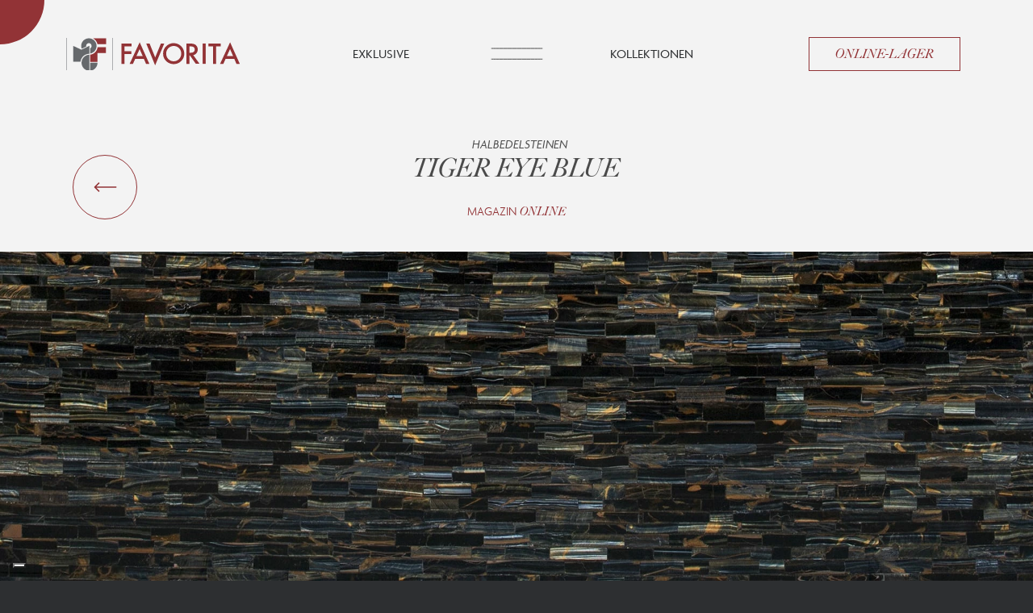

--- FILE ---
content_type: text/html; charset=UTF-8
request_url: https://www.granitifavorita.com/de/kollektionen/halbedelsteinen/tiger-eye-blue
body_size: 22055
content:
<!DOCTYPE html>
<html lang="de">

<head>
    <meta charset="utf-8">
    <meta http-equiv="X-UA-Compatible" content="IE=edge">
    <meta name="viewport" content="width=device-width, initial-scale=1">

    <!-- CSRF Token -->
    <meta name="csrf-token" content="wDbLkxXbPUxNowaIb5zSfZg3sqItC7zAlML9TBW2">

    <link rel="icon" type="image/png" href="https://www.granitifavorita.com/images/favicon.png">

    <title>TIGER EYE BLUE | Favorita</title>
    <meta name="description" content="Regelmäßige geometrische Elemente, die aus Schlieren in verschiedenen Blauschattierungen entstehen. | Favorita">
    <meta name="format-detection" content="telephone=no">
    
    <meta property="og:url" content="https://www.granitifavorita.com/de/kollektionen/halbedelsteinen/tiger-eye-blue">
    <meta property="og:title" content="TIGER EYE BLUE | Favorita">
    <meta property="og:description" content="Regelmäßige geometrische Elemente, die aus Schlieren in verschiedenen Blauschattierungen entstehen.">
    <meta property="og:type" content="website">
    <meta property="og:image" content="https://www.granitifavorita.com/images/default.jpg">
    <meta property="og:locale" content="de">
    <meta property="og:site_name" content="Favorita Marmi e Graniti">
    
    <link rel="canonical" href="https://www.granitifavorita.com/de/kollektionen/halbedelsteinen/tiger-eye-blue">
    <link rel="alternate" hreflang="it" href="https://www.granitifavorita.com/it/collezioni/semipreziosi/tiger-eye-blue">
    <link rel="alternate" hreflang="en" href="https://www.granitifavorita.com/en/collections/semiprecious/tiger-eye-blue">
    <link rel="alternate" hreflang="de" href="https://www.granitifavorita.com/de/kollektionen/halbedelsteinen/tiger-eye-blue">
    
    <meta name="robots" content="all">
    
    

    <!-- Fonts -->
    

    <link rel="preconnect" href="https://use.typekit.net">
    <link rel="preload" as="style" onload="this.onload=null; this.rel='stylesheet';"
        href="https://use.typekit.net/tgz7nie.css" crossorigin="anonymous">

    <!-- Styles -->
            <style>
            .v-hidden {
                visibility: hidden;
            }
        </style>
        <noscript>
            <style>
                .v-hidden {
                    visibility: inherit
                }
            </style>
        </noscript>
                
        <link rel="preload" as="style" href="https://www.granitifavorita.com/build/assets/app-7c1beb2f.css" /><link rel="preload" as="style" href="https://www.granitifavorita.com/build/assets/app-c33bfc8d.css" /><link rel="modulepreload" href="https://www.granitifavorita.com/build/assets/app-a08b1d84.js" /><link rel="stylesheet" href="https://www.granitifavorita.com/build/assets/app-7c1beb2f.css" /><link rel="stylesheet" href="https://www.granitifavorita.com/build/assets/app-c33bfc8d.css" /><script type="module" src="https://www.granitifavorita.com/build/assets/app-a08b1d84.js"></script>    

    <!-- Global site tag (gtag.js) - Google Analytics -->
    <script async src="https://www.googletagmanager.com/gtag/js?id=G-RZDF703CNB"></script>
    <script>
        window.dataLayer = window.dataLayer || [];

        function gtag() {
            dataLayer.push(arguments);
        }
        gtag("consent", "default", {
            ad_storage: "denied",
            analytics_storage: "denied",
            wait_for_update: 2000 // milliseconds
        });
        gtag('set', 'url_passthrough', true);
        gtag("set", "ads_data_redaction", true);
        gtag('js', new Date());
        gtag('config', 'G-RZDF703CNB', {
            'anonymize_ip': true
        });
    </script>
    <script>
        (function(w, d, s, l, i) {
            w[l] = w[l] || [];
            w[l].push({
                'gtm.start': new Date().getTime(),
                event: 'gtm.js'
            });
            var f = d.getElementsByTagName(s)[0],
                j = d.createElement(s),
                dl = l != 'dataLayer' ? '&l=' + l : '';
            j.async = true;
            j.src =
                'https://www.googletagmanager.com/gtm.js?id=' + i + dl;
            f.parentNode.insertBefore(j, f);
        })(window, document, 'script', 'dataLayer', 'G-RZDF703CNB');
    </script>
    </script>

    <!-- Facebook Pixel Code -->
    <script async type="text/plain" class="_iub_cs_activate">
            !function(f,b,e,v,n,t,s)
            {if(f.fbq)return;n=f.fbq=function(){n.callMethod?
            n.callMethod.apply(n,arguments):n.queue.push(arguments)};
            if(!f._fbq)f._fbq=n;n.push=n;n.loaded=!0;n.version='2.0';
            n.queue=[];t=b.createElement(e);t.async=!0;
            t.src=v;s=b.getElementsByTagName(e)[0];
            s.parentNode.insertBefore(t,s)}(window,document,'script',
            'https://connect.facebook.net/en_US/fbevents.js');
            fbq('init', '446782630443003');
            fbq('track', 'PageView');
    </script>
    <noscript type="text/plain" class="_iub_cs_activate"><img height="1" width="1"
            src="https://www.facebook.com/tr?id=446782630443003&ev=PageView&noscript=1" /></noscript>
    <!-- End Facebook Pixel Code -->

            <script type="text/javascript">
            var _iub = _iub || [];
            _iub.csConfiguration = {
                "ccpaAcknowledgeOnDisplay": true,
                "ccpaApplies": true,
                "consentOnContinuedBrowsing": false,
                "enableCcpa": true,
                "floatingPreferencesButtonDisplay": "bottom-left",
                "invalidateConsentWithoutLog": true,
                "askConsentAtCookiePolicyUpdate": true,
                "countryDetection": true,
                "enableLgpd": true,
                "enableUspr": true,
                "lgpdAppliesGlobally": false,
                "perPurposeConsent": true,
                "siteId": 3058871,
                "whitelabel": false,
                "cookiePolicyId": 98706012,
                "lang": "de",
                "banner": {
                    "acceptButtonDisplay": true,
                    "closeButtonDisplay": false,
                    "customizeButtonDisplay": true,
                    "explicitWithdrawal": true,
                    "listPurposes": true,
                    "position": "bottom",
                    "rejectButtonDisplay": true,
                    "showPurposesToggles": true
                }
            };
        </script>
        <script type="text/javascript" src="//cdn.iubenda.com/cs/gpp/stub.js"></script>
        <script type="text/javascript" src="//cdn.iubenda.com/cs/iubenda_cs.js" charset="UTF-8" async></script>
    
</head>

<body class="">

    <main>
        <div id="js--trigger-sticky-menu" class="trigger-sticky"></div>

        <div class="text-flow-guardian-desktop d-none d-lg-block" style="min-height: 133px; width: 100%">
    <header id="js--header"
        class="header w-100 top-0 d-none d-lg-flex align-items-center flex-column position-relative bg--light-gray">
        <div class="container-fluid navbar mx-auto navbar-expand-lg navbar-brand-center">
            <div class="container d-lg-flex align-items-center pb-3 mt-3">
                <div class="links w-100 d-flex justify-content-around align-items-center">
                    <div class="header-box">
                        <a href="https://www.granitifavorita.com/de" class="logo text-decoration-none link-first navbar-brand"
                            title="home">
                            <img height="40px" src="https://www.granitifavorita.com/images/logo-favorita.png"
                                alt="Favorita Marmi e Graniti">
                        </a>
                    </div>

                    <div class="header-box hideable-links">
                        <div class="link position-relative px-lg-2 ">
                            <a class="position-relative d-block text-decoration-none link-first text-uppercase"
                                href="https://www.granitifavorita.com/de/exklusive">Exklusive
                            </a>
                        </div>
                    </div>

                    <div class="header-box" style="flex-grow: 0;">
                        <a href="#" class="logo text-decoration-none link-first navbar-brand" title="home">
                            <div id="js--hamburger" class="hamburger hamburger-button"
                                data-hamburger="https://www.granitifavorita.com/images/json/hamburger-favorita.json"
                                style="height:75px;width:75px"></div>
                        </a>
                    </div>

                    <div class="header-box hideable-links">
                        <div class="link position-relative px-lg-2 ">
                            <a class="position-relative d-block text-decoration-none link-first text-uppercase"
                                href="https://www.granitifavorita.com/de/kollektionen">Kollektionen</a>
                            
                        </div>
                    </div>

                    

                    <div class="header-box justify-content-end hideable-links">
                        <div class="position-relative px-lg-2 d-flex">
                            <a class="text-nowrap position-relative d-block text-decoration-none btn"
                                href="https://store.granitifavorita.com/" target="_blank">Online-Lager</a>
                        </div>
                    </div>

                    <div class="header-box justify-content-end langlinks">
                        <div class=" flex-row">
                                                            <a class="langlink link-border-none  text--sm text-uppercase text-decoration-none  fc--light-gray "
                                    href="https://www.granitifavorita.com/it/collezioni/semipreziosi/tiger-eye-blue">IT</a>
                                                            <a class="langlink link-border-none  ms-5  text--sm text-uppercase text-decoration-none  fc--light-gray "
                                    href="https://www.granitifavorita.com/en/collections/semiprecious/tiger-eye-blue">EN</a>
                                                            <a class="langlink link-border-none  ms-5  text--sm text-uppercase text-decoration-none  fc--white "
                                    href="https://www.granitifavorita.com/de/kollektionen/halbedelsteinen/tiger-eye-blue">DE</a>
                                                    </div>
                    </div>
                </div>
            </div>
        </div>
        
    </header>
</div>



<!-- HEADER MOBILE -->
<div class="text-flow-guardian-mobile d-lg-none" style="min-height: 79px; width: 100%">
    <header id="js--header-mobile"
        class="header-mobile d-flex d-lg-none flex-column position-relative bg--black w-100 border-header-mobile mb-6 px-6">
        <div class="px-6 d-flex justify-content-between align-items-center h-100 w-100">
            <a href="https://www.granitifavorita.com/de" class="ms-3 logo text-decoration-none link-first navbar-brand"
                title="home">
                <img height="100%" src="https://www.granitifavorita.com/images/logo-favorita.png" alt="Favorita Marmi e Graniti">
            </a>
            <div class="me-3 me-lg-0">
                <div id="js--hamburger-mobile" class="hamburger hamburger-button"
                    data-hamburger="https://www.granitifavorita.com/images/json/hamburger-favorita.json"
                    style="height:75px;width:75px">
                </div>
                <!-- JS -->
            </div>
        </div>
    </header>
</div>


<!-- MENU MOBILE -->
<div id="js--menu-mobile" class="menu-mobile position-fixed top-0 vh-100 w-100 bg--dark-gray">
    <div class="menu-mobile--content w-100 h-100 bg--dark-gray">
        <div class="header-offset position-relative w-100 h-100 px-1 bg--dark-gray d-flex flex-column">
            <div class="row flex-grow-1">
                <div class="col-12 col-lg-7 px-lg-5 px-2" id="header-images-links">
                    <div class="ps-6 d-flex d-lg-none justify-content-lg-start justify-content-center">
                                                    <a class="langlink link-border-none  text--sm text-uppercase text-decoration-none  fc--light-gray "
                                href="https://www.granitifavorita.com/it/collezioni/semipreziosi/tiger-eye-blue">IT</a>
                                                    <a class="langlink link-border-none  ms-5  text--sm text-uppercase text-decoration-none  fc--light-gray "
                                href="https://www.granitifavorita.com/en/collections/semiprecious/tiger-eye-blue">EN</a>
                                                    <a class="langlink link-border-none  ms-5  text--sm text-uppercase text-decoration-none  fc--white "
                                href="https://www.granitifavorita.com/de/kollektionen/halbedelsteinen/tiger-eye-blue">DE</a>
                                            </div>
                    <div class="ps-6 py-4 d-flex text-center text-lg-start">
                        <form
                            class="search-form-menu w-100 d-flex justify-content-center justify-content-lg-start"action="https://www.granitifavorita.com/de/kollektionen/suchen"
                            method="get">
                            <div class="container-input px-2">
                                <input class="text-center text-md-start ps-4 ps-md-0" type="text" name="term"
                                    value="" placeholder="Suchen" />
                                <button type="submit"><img src="https://www.granitifavorita.com/images/search-white.svg"
                                        alt="Suchen">
                                </button>
                            </div>
                        </form>
                    </div>
                    <div class="ps-6 pt-6 d-flex justify-content-lg-start justify-content-center">
                        <a data-index="0"
                            class="nav-link link text--lg font--2 text-uppercase fw--medium font-italic fc--medium-gray mb-2 mb-lg-0  "
                            href="https://www.granitifavorita.com/de/exklusive">
                            Exklusive                        </a>
                    </div>
                    <div class="ps-6 pt-6 d-flex justify-content-lg-start justify-content-center">
                        <a data-index="8"
                            class="nav-link link text--lg font--2 text-uppercase fw--medium font-italic fc--medium-gray mb-2 mb-lg-0 "
                            href="https://www.granitifavorita.com/de/natursteinplatten">
                            Natursteine                        </a>
                    </div>
                    <div class="ps-6 pt-6 d-flex justify-content-lg-start justify-content-center">
                        <a data-index="1"
                            class="nav-link link text--lg font--2 text-uppercase fw--medium font-italic fc--medium-gray mb-2 mb-lg-0 "
                            href="https://www.granitifavorita.com/de/kollektionen">
                            Kollektionen                        </a>
                    </div>
                    <div class="ps-6 pt-6 d-flex justify-content-lg-start justify-content-center">
                        <a data-index="2"
                            class="nav-link link text--lg font--2 text-uppercase fw--medium font-italic fc--medium-gray mb-2 mb-lg-0"
                            href="https://store.granitifavorita.com/" target="_blank">
                            Online-Lager                        </a>
                    </div>
                    <div class="ps-6 pt-6 d-flex justify-content-lg-start justify-content-center">
                        <a data-index="3"
                            class="nav-link link text--lg font--2 text-uppercase fw--medium font-italic fc--medium-gray mb-2 mb-lg-0 "
                            href="https://www.granitifavorita.com/de/cavaihome">
                            cavaihome
                        </a>
                    </div>
                    
                    <div class="ps-6 pt-6 d-flex justify-content-lg-start justify-content-center">
                        <a data-index="4"
                            class="nav-link link text--lg font--2 text-uppercase fw--medium font-italic fc--medium-gray mb-2 mb-lg-0 "
                            href="https://www.granitifavorita.com/de/uber-uns">
                            über uns                        </a>
                    </div>
                    <div
                        class="ps-6 pt-6 d-flex justify-content-lg-start justify-content-center text-center text-lg-start">
                        <a data-index="5"
                            class="nav-link link text--lg font--2 text-uppercase fw--medium font-italic fc--medium-gray mb-2 mb-lg-0 "
                            href="https://www.granitifavorita.com/de/buros">
                            Büros                        </a>
                    </div>
                    <div class="ps-6 pt-6 d-flex justify-content-lg-start justify-content-center">
                        <a data-index="6"
                            class="nav-link link text--lg font--2 text-uppercase fw--medium font-italic fc--medium-gray mb-2 mb-lg-0 "
                            href="https://www.granitifavorita.com/de/news">
                            News                        </a>
                    </div>
                    <div class="ps-6 pt-6 d-flex justify-content-lg-start justify-content-center">
                        <a data-index="7"
                            class="nav-link link text--lg font--2 text-uppercase fw--medium font-italic fc--medium-gray mb-2 mb-lg-0 "
                            href="https://www.granitifavorita.com/de/kontakte">
                            Kontakte                        </a>
                    </div>
                </div>
                <div class="col-lg-4 d-none d-lg-block" id="header-images">
                    <img class="" id="header-image-0" src="https://www.granitifavorita.com/images/menu/esclusive.webp"
                        alt="">
                    <img class="" id="header-image-1" src="https://www.granitifavorita.com/images/menu/collezioni.webp"
                        alt="">
                    <img class="" id="header-image-2" src="https://www.granitifavorita.com/images/menu/magazzino.webp"
                        alt="">
                    <img class="" id="header-image-3" src="https://www.granitifavorita.com/images/menu/cavaihome.webp"
                        alt="">
                    <img class="" id="header-image-4" src="https://www.granitifavorita.com/images/menu/azienda.webp"
                        alt="">
                    <img class="" id="header-image-5" src="https://www.granitifavorita.com/images/menu/sedi.webp"
                        alt="">
                    <img class="" id="header-image-6" src="https://www.granitifavorita.com/images/menu/news.webp"
                        alt="">
                    <img class="" id="header-image-7" src="https://www.granitifavorita.com/images/menu/contatti.webp"
                        alt="">
                    <img class="" id="header-image-8" src="https://www.granitifavorita.com/images/menu/pietre.webp"
                        alt="">
                </div>
            </div>
            <div class="row mt-4 mb-4">
                <div class="col-12 d-flex flex-row justify-content-lg-end justify-content-around">
                                            <a class="text-decoration-none link-border-none me-lg-5 d-inline social-icon"
                            data-id="fb" href="https://www.facebook.com/favoritamarmi/"
                            rel="noreferrer,noopener" target="_blank">
                                                            <svg height="32px" width="32px" id="fb_icon" data-name="Livello 1"
                                    xmlns="http://www.w3.org/2000/svg" viewBox="0 0 18.69 36">
                                    <defs>
                                        <style>
                                            .cls-1 {
                                                fill: #454545;
                                            }
                                        </style>
                                    </defs>
                                    <path id="fb" class="cls-1"
                                        d="M18.69,.26V5.97h-3.4c-.91-.11-1.82,.17-2.51,.78-.48,.68-.71,1.51-.65,2.34v4.09h6.34l-.84,6.4h-5.49v16.42H5.52V19.58H0v-6.4H5.52v-4.72c-.14-2.3,.67-4.56,2.25-6.24C9.38,.69,11.54-.11,13.76,0c1.65-.03,3.3,.06,4.93,.26Z" />
                                </svg>
                                                    </a>
                                            <a class="text-decoration-none link-border-none me-lg-5 d-inline social-icon"
                            data-id="ig" href="https://www.instagram.com/favoritamarmi"
                            rel="noreferrer,noopener" target="_blank">
                                                            <svg height="32px" width="32px" id="ig_icon" data-name="Livello 1"
                                    xmlns="http://www.w3.org/2000/svg" viewBox="0 0 36 36">
                                    <defs>
                                        <style>
                                            .cls-1 {
                                                fill: #454545;
                                            }
                                        </style>
                                    </defs>
                                    <path id="ig" class="cls-1"
                                        d="M24,18c0-3.31-2.69-6-6-6s-6,2.69-6,6,2.69,6,6,6,6-2.69,6-6Zm3.23,0c.02,5.08-4.08,9.22-9.17,9.23-.02,0-.05,0-.07,0-5.08,.02-9.22-4.08-9.23-9.17,0-.02,0-.05,0-.07-.02-5.08,4.08-9.22,9.17-9.23,.02,0,.05,0,.07,0,5.08-.02,9.22,4.08,9.23,9.17,0,.02,0,.05,0,.07Zm2.53-9.61c0,1.19-.96,2.16-2.15,2.16s-2.16-.96-2.16-2.15c0-.57,.23-1.12,.63-1.53,.84-.84,2.21-.84,3.05,0,.4,.4,.63,.95,.63,1.52ZM18,3.23h-1.79c-1.09-.02-1.91-.02-2.47-.01-.56,0-1.32,.03-2.26,.07-.81,.03-1.62,.1-2.41,.23-.57,.09-1.13,.24-1.68,.43-1.56,.62-2.8,1.86-3.42,3.42-.2,.54-.34,1.11-.43,1.68-.13,.8-.21,1.61-.23,2.41-.04,.95-.06,1.7-.07,2.26,0,.56,0,1.39,0,2.47,0,1.09,.01,1.68,.01,1.79,0,.11,0,.71-.01,1.79,0,1.09,0,1.91,0,2.47,0,.56,.03,1.32,.07,2.26,.03,.81,.1,1.62,.23,2.41,.09,.57,.24,1.13,.43,1.67,.62,1.56,1.86,2.8,3.42,3.42,.54,.2,1.11,.34,1.68,.43,.8,.13,1.61,.21,2.41,.23,.95,.04,1.7,.06,2.26,.07,.56,0,1.39,0,2.47,0h1.79s1.79,0,1.79,0c1.09,0,1.91,0,2.47,0s1.32-.03,2.26-.07c.81-.03,1.62-.1,2.41-.23,.57-.09,1.13-.24,1.68-.43,1.56-.62,2.8-1.86,3.42-3.42,.2-.54,.34-1.11,.43-1.68,.13-.8,.21-1.61,.23-2.41,.04-.95,.06-1.7,.07-2.26s0-1.39,0-2.47c0-1.09-.01-1.68-.01-1.79s0-.71,.01-1.79c0-1.09,0-1.91,0-2.47s-.03-1.32-.07-2.26c-.03-.81-.1-1.62-.23-2.41-.09-.57-.24-1.13-.44-1.67-.62-1.56-1.86-2.8-3.42-3.42-.54-.2-1.11-.34-1.68-.43-.8-.13-1.61-.21-2.41-.23-.95-.04-1.7-.06-2.26-.07-.56,0-1.39,0-2.47,0h-1.79s0,.01,0,.01Zm18,14.77c0,3.58-.04,6.05-.12,7.43,.03,2.79-1.01,5.49-2.91,7.55-2.06,1.89-4.75,2.93-7.55,2.91-1.38,.08-3.85,.12-7.43,.12s-6.05-.04-7.43-.12c-2.79,.03-5.49-1.01-7.55-2.91C1.13,30.92,.09,28.22,.12,25.43c-.08-1.38-.12-3.85-.12-7.43s.04-6.05,.12-7.43c-.03-2.79,1.01-5.49,2.91-7.55C5.08,1.13,7.78,.09,10.57,.12,11.95,.04,14.42,0,18,0s6.05,.04,7.43,.12c2.79-.03,5.49,1.01,7.55,2.91,1.89,2.06,2.93,4.75,2.91,7.55,.08,1.38,.12,3.85,.12,7.43Z" />
                                </svg>
                                                    </a>
                                            <a class="text-decoration-none link-border-none me-lg-5 d-inline social-icon"
                            data-id="in" href="https://www.linkedin.com/company/favorita-marmi-graniti-onici"
                            rel="noreferrer,noopener" target="_blank">
                                                            <svg height="32px" width="32px" id="in_icon" data-name="Livello 1"
                                    xmlns="http://www.w3.org/2000/svg" viewBox="0 0 36.01 34.42">
                                    <defs>
                                        <style>
                                            .cls-1 {
                                                fill: #454545;
                                            }
                                        </style>
                                    </defs>
                                    <path id="in" class="cls-1"
                                        d="M8.17,34.42V11.2H.46v23.22h7.72ZM4.32,8.02c2.21,.19,4.16-1.45,4.35-3.67C8.85,2.14,7.21,.19,5,0c-.21-.02-.42-.02-.63,0C2.15-.19,.2,1.44,0,3.66c-.19,2.21,1.44,4.16,3.66,4.36,.2,.02,.4,.02,.6,0h.05Zm8.13,26.39h7.72v-12.97c-.03-.64,.06-1.28,.25-1.88,.59-1.68,2.18-2.81,3.96-2.82,2.79,0,3.91,2.13,3.91,5.25v12.42h7.71v-13.32c0-7.13-3.81-10.45-8.89-10.45-2.89-.12-5.59,1.4-7.01,3.91h.05v-3.37h-7.71c.1,2.18,0,23.22,0,23.22h0Z" />
                                </svg>
                                                    </a>
                                            <a class="text-decoration-none link-border-none me-lg-5 d-inline social-icon"
                            data-id="pi" href="https://www.pinterest.it/favoritamarmi/"
                            rel="noreferrer,noopener" target="_blank">
                                                            <svg height="32px" width="32px" id="pi_icon" data-name="Livello 1"
                                    xmlns="http://www.w3.org/2000/svg" viewBox="0 0 27 35.09">
                                    <defs>
                                        <style>
                                            .cls-1 {
                                                fill: #454545;
                                            }
                                        </style>
                                    </defs>
                                    <path id="pi" data-name="Icon awesome-pinterest-p" class="cls-1"
                                        d="M14.34,0C7.13,0,0,4.81,0,12.59c0,4.95,2.78,7.76,4.47,7.76,.7,0,1.1-1.94,1.1-2.49,0-.65-1.67-2.05-1.67-4.77-.09-5.25,4.09-9.57,9.33-9.66,.18,0,.36,0,.53,0,4.79,0,8.33,2.72,8.33,7.72,0,3.73-1.5,10.74-6.35,10.74-1.72,.07-3.18-1.27-3.25-2.99,0-.03,0-.06,0-.09,0-2.66,1.86-5.23,1.86-7.97,0-4.66-6.6-3.81-6.6,1.81-.04,1.22,.19,2.44,.67,3.56-.97,4.18-2.95,10.4-2.95,14.7,0,1.33,.19,2.64,.32,3.97,.24,.27,.12,.24,.49,.1,3.54-4.85,3.41-5.8,5.02-12.15,.86,1.65,3.1,2.53,4.87,2.53,7.47,0,10.82-7.28,10.82-13.83C27,4.56,20.97,0,14.34,0Z" />
                                </svg>
                                                    </a>
                                    </div>
            </div>
        </div>
    </div>
</div>

        
<section class="container-fluid text-start min-vh-100 bg--light-gray p-0 m-0">
    
    <div class="container pt-lg-2 pb-4">
        <div class="row px-2 pb-3 pt-4">
            <div class="col-2 d-flex align-items-end">
                <div class="container-button">
                    <a class="link-arrow-icon" href="https://www.granitifavorita.com/de/kollektionen/halbedelsteinen" title="rückwärts">
                        <div class="circle-button"></div>
                        <svg class="arrow-button" id="Livello_1" data-name="Livello 1" xmlns="http://www.w3.org/2000/svg" viewBox="0 0 36.83 16.03">
                            <defs>
                              <style>
                                .cls-12 {
                                  fill: none;
                                  stroke: #923336;
                                  stroke-linejoin: round;
                                  stroke-width: 2px;
                                }
                              </style>
                            </defs>
                            <g id="Icon_feather-arrow-right" data-name="Icon feather-arrow-right">
                              <path id="arrow_back" data-name="Tracciato 62" class="cls-12" d="M36.83,8.01H1 M8.31,15.32L1,8.01,8.31,.71"/>
                            </g>
                          </svg>
                        
                    </a>
                </div>
            </div>
            <div class="col-8 text-center">
                <div class="d-lg-none h-100 d-flex justify-content-center flex-column">
                    <h2 class="text-uppercase font--1 text--sm fw--medium fc--medium-gray font-italic mb-0 ps-2"><a href="https://www.granitifavorita.com/de/kollektionen/halbedelsteinen">Halbedelsteinen</a></h2>
                </div>
                <div class="d-none d-lg-block">
                    <h1 class="font--2 text--md text-uppercase font-italic fc--medium-gray fw--light pb-3"><span class="font--1 text--sm fw--medium fc--medium-gray font-italic mb-0 ps-2">Halbedelsteinen</span> <br><span class="text--lg">TIGER EYE BLUE</span></h1>
                    <p class="mb-0"><a href="https://store.granitifavorita.com/" target="_blank" class="link-border-hover text--sm fw--light fc--dark-red text-uppercase"><span class="font--1">Magazin</span> <span class="font--2 font-italic"> online</span></a></p>
                </div>
            </div>
            <div class="col-2 d-flex align-items-end justify-content-end">
                <div class="d-none d-lg-block">
                                    </div>
            </div>
        </div>
        <div class="row d-lg-none text-center">
            <h1 class="font--2 text--lg text-uppercase font-italic fc--medium-gray fw--light mt-4 pb-3">TIGER EYE BLUE</h1>
            <p class="text--xs fw--light text-uppercase fc--medium-gray mb-0 pb-3"><span class="font--1 d-block">Herkunft</span> <span class="font--2 font-italic"></span></p>
            <p class="mb-0"><a href="#" class="text--sm fw--light fc--dark-red text-uppercase"><span class="font--1">Magazin</span> <span class="font--2 font-italic"> online</span></a></p>
        </div>
    </div>
            <div class="container-fluid p-0 m-0">
            <div class="fixed-img" style="background-image:url('https://www.granitifavorita.com/storage/media/1377/conversions/6419982287ede_TIGER-EYE-BLUE-oz-webp.webp')"></div>
        </div>
    
    <div class="container pt-5">
        <div class="row pt-5">
            <div class="col-md-2 d-none d-md-flex h-auto justify-content-start ">
                <div class="d-flex flex-column bd-highlight  h-auto position-relative">
                    <div class="position-sticky py-2 top-header-height end-50 d-flex flex-column bd-highlight mb-6 text-center me-6">
                        <a class="circle-icons social-show text-decoration-none mb-3" target="_blank" href="http://www.facebook.com/share.php?u=https://www.granitifavorita.com/de/kollektionen/halbedelsteinen/tiger-eye-blue&title=TIGER EYE BLUE" rel="noreferrer,noopener" data-id="fb">
                            
                            <svg class="icons" height="22px" width="22px" id="fb_icon" data-name="Livello 1" xmlns="http://www.w3.org/2000/svg" viewBox="0 0 18.69 36">
                                <defs><style>.cls-13 {fill: #454545;}</style></defs>
                                <path id="fb_show" class="cls-13" d="M18.69,.26V5.97h-3.4c-.91-.11-1.82,.17-2.51,.78-.48,.68-.71,1.51-.65,2.34v4.09h6.34l-.84,6.4h-5.49v16.42H5.52V19.58H0v-6.4H5.52v-4.72c-.14-2.3,.67-4.56,2.25-6.24C9.38,.69,11.54-.11,13.76,0c1.65-.03,3.3,.06,4.93,.26Z"/>
                            </svg>
                        </a>
                        <a class="circle-icons social-show text-decoration-none mb-3" rel="noopener noreferrer" target="_blank" href="http://www.linkedin.com/shareArticle?mini=true&url=https://www.granitifavorita.com/de/kollektionen/halbedelsteinen/tiger-eye-blue&title=TIGER EYE BLUE" data-id="in">
                            
                            <svg class="icons" height="22px" width="22px" id="in_icon" data-name="Livello 1" xmlns="http://www.w3.org/2000/svg" viewBox="0 0 36.01 34.42">
                                <defs><style>.cls-13 {fill: #454545;}</style></defs>
                                <path id="in_show" class="cls-13" d="M8.17,34.42V11.2H.46v23.22h7.72ZM4.32,8.02c2.21,.19,4.16-1.45,4.35-3.67C8.85,2.14,7.21,.19,5,0c-.21-.02-.42-.02-.63,0C2.15-.19,.2,1.44,0,3.66c-.19,2.21,1.44,4.16,3.66,4.36,.2,.02,.4,.02,.6,0h.05Zm8.13,26.39h7.72v-12.97c-.03-.64,.06-1.28,.25-1.88,.59-1.68,2.18-2.81,3.96-2.82,2.79,0,3.91,2.13,3.91,5.25v12.42h7.71v-13.32c0-7.13-3.81-10.45-8.89-10.45-2.89-.12-5.59,1.4-7.01,3.91h.05v-3.37h-7.71c.1,2.18,0,23.22,0,23.22h0Z"/>
                            </svg>
                        </a>
                        <a class="circle-icons social-show text-decoration-none mb-3" rel="noopener noreferrer" target="_blank" href="mailto:?subject=TIGER EYE BLUE&amp;body=https://www.granitifavorita.com/de/kollektionen/halbedelsteinen/tiger-eye-blue" data-id="mail">
                            
                            <svg class="icons" height="22px" width="22px" id="mail_icon" data-name="Livello 1" xmlns="http://www.w3.org/2000/svg" viewBox="0 0 36.01 24.93">
                                <defs><style>.cls-13 {fill: #454545;}</style></defs>
                                <path id="mail_show"class="cls-13" d="M35.72,3.06l-9.31,9.49c-.07,.06-.07,.17,0,.24,0,0,0,0,0,0l6.52,6.94c.44,.44,.44,1.15,0,1.59,0,0,0,0,0,0-.44,.44-1.15,.44-1.59,0l-6.49-6.92c-.07-.07-.18-.07-.25,0l-1.58,1.61c-1.31,1.34-3.1,2.09-4.97,2.09-1.91,0-3.74-.78-5.07-2.16l-1.52-1.55c-.07-.07-.18-.07-.25,0l-6.49,6.92c-.44,.44-1.15,.44-1.59,0-.44-.44-.44-1.15,0-1.59,0,0,0,0,0,0l6.52-6.94c.06-.07,.06-.17,0-.24L.29,3.06c-.07-.07-.17-.07-.24,0-.03,.03-.05,.08-.05,.13V22.16c0,1.53,1.24,2.77,2.77,2.77h30.47c1.53,0,2.77-1.24,2.77-2.77V3.18c0-.1-.08-.17-.17-.17-.05,0-.09,.02-.12,.05Z M18.01,15.85c1.27,0,2.5-.51,3.39-1.42L34.97,.61C34.49,.21,33.88,0,33.26,0H2.76c-.62,0-1.23,.21-1.71,.61L14.63,14.42c.89,.91,2.1,1.42,3.38,1.42Z"/>
                            </svg>
                        </a>
                        <a class="circle-icons social-show text-decoration-none mb-3" rel="noopener noreferrer" target="_blank" href="whatsapp://send?https://www.granitifavorita.com/de/kollektionen/halbedelsteinen/tiger-eye-blue" data-id="ws">
                            
                            <svg class="icons" height="22px" width="22px" id="ws_icon" data-name="Livello 1" xmlns="http://www.w3.org/2000/svg" viewBox="0 0 36.02 36.02">
                                <defs><style>.cls-13 {fill: #454545;}</style></defs>
                                <path id="ws_show" class="cls-13" d="M30.62,5.23c-6.98-6.97-18.28-6.96-25.25,.01C-.33,10.96-1.49,19.78,2.53,26.77L0,36.02l9.46-2.48c2.62,1.43,5.55,2.17,8.53,2.17h0c9.89,0,17.93-7.96,18.02-17.85-.05-4.76-1.99-9.3-5.4-12.62Zm-12.62,27.46c-2.66,0-5.27-.71-7.56-2.07l-.54-.32-5.61,1.47,1.5-5.48-.35-.56C1.17,18.73,3.4,9.59,10.41,5.32c7.01-4.27,16.16-2.04,20.42,4.97,1.39,2.28,2.14,4.9,2.17,7.57-.09,8.22-6.78,14.84-15,14.84Zm8.14-11.11c-.44-.23-2.64-1.3-3.05-1.45s-.71-.23-1,.23-1.15,1.45-1.42,1.75-.52,.34-.97,.11c-2.62-1.31-4.34-2.34-6.07-5.31-.46-.79,.46-.73,1.31-2.44,.12-.25,.1-.54-.04-.78-.11-.23-1-2.42-1.38-3.31-.36-.87-.73-.75-1-.76-.26-.02-.56-.02-.85-.02-.46,.01-.89,.21-1.19,.56-1.02,.97-1.58,2.32-1.56,3.72,.15,1.68,.78,3.28,1.82,4.61,.23,.3,3.14,4.8,7.62,6.74,2.83,1.22,3.94,1.33,5.35,1.12,.86-.13,2.64-1.08,3.01-2.12,.29-.67,.38-1.41,.26-2.12-.11-.2-.41-.31-.85-.53h0Z"/>
                            </svg>
                        </a>
                        
                    </div>
                </div>
            </div>
            <div class="col-md-8" id="news-body">
                <div class="d-block d-lg-none">

                                        <p class="text--xs fw--light text-uppercase fc--medium-gray text-center"><span class="font--1 d-block">finish</span> <span class="font--2 font-italic">poliert<br></span></p>
                </div>
                <div class="text--sm fw--thin fc--medium-gray text-center formatted-content"><p>Der Halbedelstein Tiger Eye Blue von Favorita ist reich an regelmäßigen geometrischen Elementen, die aus Schlieren in verschiedenen Blauschattierungen entstehen.
 

 Die Platten dieses Halbedelsteins, Tiger Eye Blue, haben eine elegante Textur mit einer geheimnisvollen Seele und stecken voller Überraschungen.
 

 In polierter Ausführung erhältlich.</p></div>
            </div>
            <div class="col-md-2 d-flex align-items-start justify-content-end">
                <div class="d-none d-lg-block">
                                        <p class="text--xs fw--light text-uppercase fc--medium-gray text-end "><span class="font--1 d-block">finish</span> <span class="font--2 font-italic">poliert<br></span></p>
                </div>
            </div>
        </div>
    </div>
</section>

    <section class="container-fluid bg--light-gray p-0 m-0">
        <div class="container py-5">
            <div class="row justify-content-center px-5 pb-3">
                <div class="col-lg-8 text-center">
                    <h3 class="fc--medium-gray font--2 text--xxl"><span class="d-block text--sm fw--medium mb-0 font--1">Verwandt</span> <span class="text-uppercase font-italic">Produkte</span></h3>
                </div>
            </div>
        </div>
        <div class="splide" role="group" aria-label="" id="family">
            <div class="splide__track mb-5">
                <ul class="splide__list">
                                            <li class="splide__slide text-center">
                            <a class="row link-border-none position-relative g-0 w-100" href="https://www.granitifavorita.com/de/kollektionen/halbedelsteinen/petrified-wood-black-jurassic">
                                <div class="">
                                    <div class="position-relative">
                                                                                    <picture class="object-fit-cover main" style="max-width: 460px">
                                                <source srcset="https://www.granitifavorita.com/storage/media/1357/responsive-images/641995a3ddc72_PETRIFIED-WOOD-BLACK-JURASSIC-ver___webp_900_1170.webp 900w, https://www.granitifavorita.com/storage/media/1357/responsive-images/641995a3ddc72_PETRIFIED-WOOD-BLACK-JURASSIC-ver___webp_752_978.webp 752w, https://www.granitifavorita.com/storage/media/1357/responsive-images/641995a3ddc72_PETRIFIED-WOOD-BLACK-JURASSIC-ver___webp_630_819.webp 630w, https://www.granitifavorita.com/storage/media/1357/responsive-images/641995a3ddc72_PETRIFIED-WOOD-BLACK-JURASSIC-ver___webp_527_685.webp 527w, https://www.granitifavorita.com/storage/media/1357/responsive-images/641995a3ddc72_PETRIFIED-WOOD-BLACK-JURASSIC-ver___webp_440_572.webp 440w, [data-uri] 32w" sizes="(min-width: 992px) 30vw,90vw" type="image/webp" width="460" height="600">
                                                <source srcset="https://www.granitifavorita.com/storage/media/1357/responsive-images/641995a3ddc72_PETRIFIED-WOOD-BLACK-JURASSIC-ver___default_900_1170.jpg 900w, https://www.granitifavorita.com/storage/media/1357/responsive-images/641995a3ddc72_PETRIFIED-WOOD-BLACK-JURASSIC-ver___default_752_978.jpg 752w, https://www.granitifavorita.com/storage/media/1357/responsive-images/641995a3ddc72_PETRIFIED-WOOD-BLACK-JURASSIC-ver___default_630_819.jpg 630w, https://www.granitifavorita.com/storage/media/1357/responsive-images/641995a3ddc72_PETRIFIED-WOOD-BLACK-JURASSIC-ver___default_527_685.jpg 527w, https://www.granitifavorita.com/storage/media/1357/responsive-images/641995a3ddc72_PETRIFIED-WOOD-BLACK-JURASSIC-ver___default_440_572.jpg 440w, https://www.granitifavorita.com/storage/media/1357/responsive-images/641995a3ddc72_PETRIFIED-WOOD-BLACK-JURASSIC-ver___default_368_478.jpg 368w, [data-uri] 32w" sizes="(min-width: 992px) 30vw,90vw" type="image/jpg" width="460" height="600">
                                                <img class="object-fit-cover main" srcset="https://www.granitifavorita.com/storage/media/1357/responsive-images/641995a3ddc72_PETRIFIED-WOOD-BLACK-JURASSIC-ver___default_900_1170.jpg 900w, https://www.granitifavorita.com/storage/media/1357/responsive-images/641995a3ddc72_PETRIFIED-WOOD-BLACK-JURASSIC-ver___default_752_978.jpg 752w, https://www.granitifavorita.com/storage/media/1357/responsive-images/641995a3ddc72_PETRIFIED-WOOD-BLACK-JURASSIC-ver___default_630_819.jpg 630w, https://www.granitifavorita.com/storage/media/1357/responsive-images/641995a3ddc72_PETRIFIED-WOOD-BLACK-JURASSIC-ver___default_527_685.jpg 527w, https://www.granitifavorita.com/storage/media/1357/responsive-images/641995a3ddc72_PETRIFIED-WOOD-BLACK-JURASSIC-ver___default_440_572.jpg 440w, https://www.granitifavorita.com/storage/media/1357/responsive-images/641995a3ddc72_PETRIFIED-WOOD-BLACK-JURASSIC-ver___default_368_478.jpg 368w, [data-uri] 32w" src="https://www.granitifavorita.com/storage/media/1357/conversions/641995a3ddc72_PETRIFIED-WOOD-BLACK-JURASSIC-ver-default.jpg" alt="PETRIFIED WOOD BLACK JURASSIC" sizes="(min-width: 992px) 35vw,90vw" style="max-width: 460px"  width="460" height="600">
                                            </picture>
                                                                                <div class="gradient-overlay--light"></div>
                                    </div>
                                    <div class="slide-name">
                                        <h2 class="fc--medium-gray text--lg"><span class="font--1 d-block text--sm fw--medium font-italic mb-0">Halbedelsteinen</span> <span class="text-uppercase text--xl font--2 font-italic">PETRIFIED WOOD BLACK JURASSIC</span></h2>
                                    </div>
                                </div>
                            </a>
                        </li>
                                            <li class="splide__slide text-center">
                            <a class="row link-border-none position-relative g-0 w-100" href="https://www.granitifavorita.com/de/kollektionen/halbedelsteinen/petrified-wood-ivory-retro">
                                <div class="">
                                    <div class="position-relative">
                                                                                    <picture class="object-fit-cover main" style="max-width: 460px">
                                                <source srcset="https://www.granitifavorita.com/storage/media/1366/responsive-images/641996e0ddb53_PETRIFIED-WOOD-IVORY-RETRO%27-ver___webp_900_1170.webp 900w, https://www.granitifavorita.com/storage/media/1366/responsive-images/641996e0ddb53_PETRIFIED-WOOD-IVORY-RETRO%27-ver___webp_752_978.webp 752w, https://www.granitifavorita.com/storage/media/1366/responsive-images/641996e0ddb53_PETRIFIED-WOOD-IVORY-RETRO%27-ver___webp_629_818.webp 629w, https://www.granitifavorita.com/storage/media/1366/responsive-images/641996e0ddb53_PETRIFIED-WOOD-IVORY-RETRO%27-ver___webp_527_685.webp 527w, [data-uri] 32w" sizes="(min-width: 992px) 30vw,90vw" type="image/webp" width="460" height="600">
                                                <source srcset="https://www.granitifavorita.com/storage/media/1366/responsive-images/641996e0ddb53_PETRIFIED-WOOD-IVORY-RETRO%27-ver___default_900_1170.jpg 900w, https://www.granitifavorita.com/storage/media/1366/responsive-images/641996e0ddb53_PETRIFIED-WOOD-IVORY-RETRO%27-ver___default_752_978.jpg 752w, https://www.granitifavorita.com/storage/media/1366/responsive-images/641996e0ddb53_PETRIFIED-WOOD-IVORY-RETRO%27-ver___default_629_818.jpg 629w, https://www.granitifavorita.com/storage/media/1366/responsive-images/641996e0ddb53_PETRIFIED-WOOD-IVORY-RETRO%27-ver___default_527_685.jpg 527w, https://www.granitifavorita.com/storage/media/1366/responsive-images/641996e0ddb53_PETRIFIED-WOOD-IVORY-RETRO%27-ver___default_440_572.jpg 440w, [data-uri] 32w" sizes="(min-width: 992px) 30vw,90vw" type="image/jpg" width="460" height="600">
                                                <img class="object-fit-cover main" srcset="https://www.granitifavorita.com/storage/media/1366/responsive-images/641996e0ddb53_PETRIFIED-WOOD-IVORY-RETRO%27-ver___default_900_1170.jpg 900w, https://www.granitifavorita.com/storage/media/1366/responsive-images/641996e0ddb53_PETRIFIED-WOOD-IVORY-RETRO%27-ver___default_752_978.jpg 752w, https://www.granitifavorita.com/storage/media/1366/responsive-images/641996e0ddb53_PETRIFIED-WOOD-IVORY-RETRO%27-ver___default_629_818.jpg 629w, https://www.granitifavorita.com/storage/media/1366/responsive-images/641996e0ddb53_PETRIFIED-WOOD-IVORY-RETRO%27-ver___default_527_685.jpg 527w, https://www.granitifavorita.com/storage/media/1366/responsive-images/641996e0ddb53_PETRIFIED-WOOD-IVORY-RETRO%27-ver___default_440_572.jpg 440w, [data-uri] 32w" src="https://www.granitifavorita.com/storage/media/1366/conversions/641996e0ddb53_PETRIFIED-WOOD-IVORY-RETRO&#039;-ver-default.jpg" alt="PETRIFIED WOOD IVORY RETRÒ" sizes="(min-width: 992px) 35vw,90vw" style="max-width: 460px"  width="460" height="600">
                                            </picture>
                                                                                <div class="gradient-overlay--light"></div>
                                    </div>
                                    <div class="slide-name">
                                        <h2 class="fc--medium-gray text--lg"><span class="font--1 d-block text--sm fw--medium font-italic mb-0">Halbedelsteinen</span> <span class="text-uppercase text--xl font--2 font-italic">PETRIFIED WOOD IVORY RETRÒ</span></h2>
                                    </div>
                                </div>
                            </a>
                        </li>
                                            <li class="splide__slide text-center">
                            <a class="row link-border-none position-relative g-0 w-100" href="https://www.granitifavorita.com/de/kollektionen/quarzit/sea-green">
                                <div class="">
                                    <div class="position-relative">
                                                                                    <picture class="object-fit-cover main" style="max-width: 460px">
                                                <source srcset="https://www.granitifavorita.com/storage/media/1372/responsive-images/641997a79b4a0_SEA-GREEN-ver___webp_900_1170.webp 900w, https://www.granitifavorita.com/storage/media/1372/responsive-images/641997a79b4a0_SEA-GREEN-ver___webp_752_978.webp 752w, https://www.granitifavorita.com/storage/media/1372/responsive-images/641997a79b4a0_SEA-GREEN-ver___webp_630_819.webp 630w, https://www.granitifavorita.com/storage/media/1372/responsive-images/641997a79b4a0_SEA-GREEN-ver___webp_527_685.webp 527w, https://www.granitifavorita.com/storage/media/1372/responsive-images/641997a79b4a0_SEA-GREEN-ver___webp_441_573.webp 441w, https://www.granitifavorita.com/storage/media/1372/responsive-images/641997a79b4a0_SEA-GREEN-ver___webp_368_478.webp 368w, [data-uri] 32w" sizes="(min-width: 992px) 30vw,90vw" type="image/webp" width="460" height="600">
                                                <source srcset="https://www.granitifavorita.com/storage/media/1372/responsive-images/641997a79b4a0_SEA-GREEN-ver___default_900_1170.jpg 900w, https://www.granitifavorita.com/storage/media/1372/responsive-images/641997a79b4a0_SEA-GREEN-ver___default_752_978.jpg 752w, https://www.granitifavorita.com/storage/media/1372/responsive-images/641997a79b4a0_SEA-GREEN-ver___default_630_819.jpg 630w, https://www.granitifavorita.com/storage/media/1372/responsive-images/641997a79b4a0_SEA-GREEN-ver___default_527_685.jpg 527w, https://www.granitifavorita.com/storage/media/1372/responsive-images/641997a79b4a0_SEA-GREEN-ver___default_440_572.jpg 440w, https://www.granitifavorita.com/storage/media/1372/responsive-images/641997a79b4a0_SEA-GREEN-ver___default_368_478.jpg 368w, [data-uri] 32w" sizes="(min-width: 992px) 30vw,90vw" type="image/jpg" width="460" height="600">
                                                <img class="object-fit-cover main" srcset="https://www.granitifavorita.com/storage/media/1372/responsive-images/641997a79b4a0_SEA-GREEN-ver___default_900_1170.jpg 900w, https://www.granitifavorita.com/storage/media/1372/responsive-images/641997a79b4a0_SEA-GREEN-ver___default_752_978.jpg 752w, https://www.granitifavorita.com/storage/media/1372/responsive-images/641997a79b4a0_SEA-GREEN-ver___default_630_819.jpg 630w, https://www.granitifavorita.com/storage/media/1372/responsive-images/641997a79b4a0_SEA-GREEN-ver___default_527_685.jpg 527w, https://www.granitifavorita.com/storage/media/1372/responsive-images/641997a79b4a0_SEA-GREEN-ver___default_440_572.jpg 440w, https://www.granitifavorita.com/storage/media/1372/responsive-images/641997a79b4a0_SEA-GREEN-ver___default_368_478.jpg 368w, [data-uri] 32w" src="https://www.granitifavorita.com/storage/media/1372/conversions/641997a79b4a0_SEA-GREEN-ver-default.jpg" alt="SEA GREEN" sizes="(min-width: 992px) 35vw,90vw" style="max-width: 460px"  width="460" height="600">
                                            </picture>
                                                                                <div class="gradient-overlay--light"></div>
                                    </div>
                                    <div class="slide-name">
                                        <h2 class="fc--medium-gray text--lg"><span class="font--1 d-block text--sm fw--medium font-italic mb-0">Quarzit</span> <span class="text-uppercase text--xl font--2 font-italic">SEA GREEN</span></h2>
                                    </div>
                                </div>
                            </a>
                        </li>
                                            <li class="splide__slide text-center">
                            <a class="row link-border-none position-relative g-0 w-100" href="https://www.granitifavorita.com/de/kollektionen/halbedelsteinen/petrified-wood-black-retro">
                                <div class="">
                                    <div class="position-relative">
                                                                                    <picture class="object-fit-cover main" style="max-width: 460px">
                                                <source srcset="https://www.granitifavorita.com/storage/media/1360/responsive-images/641996033debd_PETRIFIED-WOOD-BLACK-RETRO%27-ver___webp_900_1170.webp 900w, https://www.granitifavorita.com/storage/media/1360/responsive-images/641996033debd_PETRIFIED-WOOD-BLACK-RETRO%27-ver___webp_752_978.webp 752w, https://www.granitifavorita.com/storage/media/1360/responsive-images/641996033debd_PETRIFIED-WOOD-BLACK-RETRO%27-ver___webp_630_819.webp 630w, https://www.granitifavorita.com/storage/media/1360/responsive-images/641996033debd_PETRIFIED-WOOD-BLACK-RETRO%27-ver___webp_527_685.webp 527w, [data-uri] 32w" sizes="(min-width: 992px) 30vw,90vw" type="image/webp" width="460" height="600">
                                                <source srcset="https://www.granitifavorita.com/storage/media/1360/responsive-images/641996033debd_PETRIFIED-WOOD-BLACK-RETRO%27-ver___default_900_1170.jpg 900w, https://www.granitifavorita.com/storage/media/1360/responsive-images/641996033debd_PETRIFIED-WOOD-BLACK-RETRO%27-ver___default_752_978.jpg 752w, https://www.granitifavorita.com/storage/media/1360/responsive-images/641996033debd_PETRIFIED-WOOD-BLACK-RETRO%27-ver___default_630_819.jpg 630w, https://www.granitifavorita.com/storage/media/1360/responsive-images/641996033debd_PETRIFIED-WOOD-BLACK-RETRO%27-ver___default_527_685.jpg 527w, https://www.granitifavorita.com/storage/media/1360/responsive-images/641996033debd_PETRIFIED-WOOD-BLACK-RETRO%27-ver___default_440_572.jpg 440w, [data-uri] 32w" sizes="(min-width: 992px) 30vw,90vw" type="image/jpg" width="460" height="600">
                                                <img class="object-fit-cover main" srcset="https://www.granitifavorita.com/storage/media/1360/responsive-images/641996033debd_PETRIFIED-WOOD-BLACK-RETRO%27-ver___default_900_1170.jpg 900w, https://www.granitifavorita.com/storage/media/1360/responsive-images/641996033debd_PETRIFIED-WOOD-BLACK-RETRO%27-ver___default_752_978.jpg 752w, https://www.granitifavorita.com/storage/media/1360/responsive-images/641996033debd_PETRIFIED-WOOD-BLACK-RETRO%27-ver___default_630_819.jpg 630w, https://www.granitifavorita.com/storage/media/1360/responsive-images/641996033debd_PETRIFIED-WOOD-BLACK-RETRO%27-ver___default_527_685.jpg 527w, https://www.granitifavorita.com/storage/media/1360/responsive-images/641996033debd_PETRIFIED-WOOD-BLACK-RETRO%27-ver___default_440_572.jpg 440w, [data-uri] 32w" src="https://www.granitifavorita.com/storage/media/1360/conversions/641996033debd_PETRIFIED-WOOD-BLACK-RETRO&#039;-ver-default.jpg" alt="PETRIFIED WOOD BLACK RETRÒ" sizes="(min-width: 992px) 35vw,90vw" style="max-width: 460px"  width="460" height="600">
                                            </picture>
                                                                                <div class="gradient-overlay--light"></div>
                                    </div>
                                    <div class="slide-name">
                                        <h2 class="fc--medium-gray text--lg"><span class="font--1 d-block text--sm fw--medium font-italic mb-0">Halbedelsteinen</span> <span class="text-uppercase text--xl font--2 font-italic">PETRIFIED WOOD BLACK RETRÒ</span></h2>
                                    </div>
                                </div>
                            </a>
                        </li>
                                            <li class="splide__slide text-center">
                            <a class="row link-border-none position-relative g-0 w-100" href="https://www.granitifavorita.com/de/kollektionen/halbedelsteinen/white-quartz-double-face">
                                <div class="">
                                    <div class="position-relative">
                                                                                    <picture class="object-fit-cover main" style="max-width: 460px">
                                                <source srcset="https://www.granitifavorita.com/storage/media/1378/responsive-images/6419987c047f8_WHITE-QUARTZ-DOUBLE-FACE-ver___webp_900_1170.webp 900w, [data-uri] 32w" sizes="(min-width: 992px) 30vw,90vw" type="image/webp" width="460" height="600">
                                                <source srcset="https://www.granitifavorita.com/storage/media/1378/responsive-images/6419987c047f8_WHITE-QUARTZ-DOUBLE-FACE-ver___default_900_1170.jpg 900w, https://www.granitifavorita.com/storage/media/1378/responsive-images/6419987c047f8_WHITE-QUARTZ-DOUBLE-FACE-ver___default_752_978.jpg 752w, https://www.granitifavorita.com/storage/media/1378/responsive-images/6419987c047f8_WHITE-QUARTZ-DOUBLE-FACE-ver___default_630_819.jpg 630w, [data-uri] 32w" sizes="(min-width: 992px) 30vw,90vw" type="image/jpg" width="460" height="600">
                                                <img class="object-fit-cover main" srcset="https://www.granitifavorita.com/storage/media/1378/responsive-images/6419987c047f8_WHITE-QUARTZ-DOUBLE-FACE-ver___default_900_1170.jpg 900w, https://www.granitifavorita.com/storage/media/1378/responsive-images/6419987c047f8_WHITE-QUARTZ-DOUBLE-FACE-ver___default_752_978.jpg 752w, https://www.granitifavorita.com/storage/media/1378/responsive-images/6419987c047f8_WHITE-QUARTZ-DOUBLE-FACE-ver___default_630_819.jpg 630w, [data-uri] 32w" src="https://www.granitifavorita.com/storage/media/1378/conversions/6419987c047f8_WHITE-QUARTZ-DOUBLE-FACE-ver-default.jpg" alt="WHITE QUARTZ DOUBLE FACE" sizes="(min-width: 992px) 35vw,90vw" style="max-width: 460px"  width="460" height="600">
                                            </picture>
                                                                                <div class="gradient-overlay--light"></div>
                                    </div>
                                    <div class="slide-name">
                                        <h2 class="fc--medium-gray text--lg"><span class="font--1 d-block text--sm fw--medium font-italic mb-0">Halbedelsteinen</span> <span class="text-uppercase text--xl font--2 font-italic">WHITE QUARTZ DOUBLE FACE</span></h2>
                                    </div>
                                </div>
                            </a>
                        </li>
                                            <li class="splide__slide text-center">
                            <a class="row link-border-none position-relative g-0 w-100" href="https://www.granitifavorita.com/de/kollektionen/granit/branco-fortaleza">
                                <div class="">
                                    <div class="position-relative">
                                                                                    <picture class="object-fit-cover main" style="max-width: 460px">
                                                <source srcset="https://www.granitifavorita.com/storage/media/118/responsive-images/63eb78a828b68_branco_fortaleza_verticale___webp_900_1170.webp 900w, https://www.granitifavorita.com/storage/media/118/responsive-images/63eb78a828b68_branco_fortaleza_verticale___webp_752_978.webp 752w, https://www.granitifavorita.com/storage/media/118/responsive-images/63eb78a828b68_branco_fortaleza_verticale___webp_630_819.webp 630w, https://www.granitifavorita.com/storage/media/118/responsive-images/63eb78a828b68_branco_fortaleza_verticale___webp_527_685.webp 527w, https://www.granitifavorita.com/storage/media/118/responsive-images/63eb78a828b68_branco_fortaleza_verticale___webp_440_572.webp 440w, https://www.granitifavorita.com/storage/media/118/responsive-images/63eb78a828b68_branco_fortaleza_verticale___webp_368_478.webp 368w, [data-uri] 32w" sizes="(min-width: 992px) 30vw,90vw" type="image/webp" width="460" height="600">
                                                <source srcset="https://www.granitifavorita.com/storage/media/118/responsive-images/63eb78a828b68_branco_fortaleza_verticale___default_900_1170.jpg 900w, https://www.granitifavorita.com/storage/media/118/responsive-images/63eb78a828b68_branco_fortaleza_verticale___default_752_978.jpg 752w, https://www.granitifavorita.com/storage/media/118/responsive-images/63eb78a828b68_branco_fortaleza_verticale___default_630_819.jpg 630w, https://www.granitifavorita.com/storage/media/118/responsive-images/63eb78a828b68_branco_fortaleza_verticale___default_527_685.jpg 527w, https://www.granitifavorita.com/storage/media/118/responsive-images/63eb78a828b68_branco_fortaleza_verticale___default_440_572.jpg 440w, https://www.granitifavorita.com/storage/media/118/responsive-images/63eb78a828b68_branco_fortaleza_verticale___default_368_478.jpg 368w, [data-uri] 32w" sizes="(min-width: 992px) 30vw,90vw" type="image/jpg" width="460" height="600">
                                                <img class="object-fit-cover main" srcset="https://www.granitifavorita.com/storage/media/118/responsive-images/63eb78a828b68_branco_fortaleza_verticale___default_900_1170.jpg 900w, https://www.granitifavorita.com/storage/media/118/responsive-images/63eb78a828b68_branco_fortaleza_verticale___default_752_978.jpg 752w, https://www.granitifavorita.com/storage/media/118/responsive-images/63eb78a828b68_branco_fortaleza_verticale___default_630_819.jpg 630w, https://www.granitifavorita.com/storage/media/118/responsive-images/63eb78a828b68_branco_fortaleza_verticale___default_527_685.jpg 527w, https://www.granitifavorita.com/storage/media/118/responsive-images/63eb78a828b68_branco_fortaleza_verticale___default_440_572.jpg 440w, https://www.granitifavorita.com/storage/media/118/responsive-images/63eb78a828b68_branco_fortaleza_verticale___default_368_478.jpg 368w, [data-uri] 32w" src="https://www.granitifavorita.com/storage/media/118/conversions/63eb78a828b68_branco_fortaleza_verticale-default.jpg" alt="Branco Fortaleza" sizes="(min-width: 992px) 35vw,90vw" style="max-width: 460px"  width="460" height="600">
                                            </picture>
                                                                                <div class="gradient-overlay--light"></div>
                                    </div>
                                    <div class="slide-name">
                                        <h2 class="fc--medium-gray text--lg"><span class="font--1 d-block text--sm fw--medium font-italic mb-0">Granit</span> <span class="text-uppercase text--xl font--2 font-italic">Branco Fortaleza</span></h2>
                                    </div>
                                </div>
                            </a>
                        </li>
                                            <li class="splide__slide text-center">
                            <a class="row link-border-none position-relative g-0 w-100" href="https://www.granitifavorita.com/de/kollektionen/halbedelsteinen/agata-opal">
                                <div class="">
                                    <div class="position-relative">
                                                                                    <picture class="object-fit-cover main" style="max-width: 460px">
                                                <source srcset="https://www.granitifavorita.com/storage/media/1339/responsive-images/64198a7a59201__AGATA-OPAL-ver___webp_900_1170.webp 900w, https://www.granitifavorita.com/storage/media/1339/responsive-images/64198a7a59201__AGATA-OPAL-ver___webp_752_978.webp 752w, https://www.granitifavorita.com/storage/media/1339/responsive-images/64198a7a59201__AGATA-OPAL-ver___webp_630_819.webp 630w, https://www.granitifavorita.com/storage/media/1339/responsive-images/64198a7a59201__AGATA-OPAL-ver___webp_527_685.webp 527w, https://www.granitifavorita.com/storage/media/1339/responsive-images/64198a7a59201__AGATA-OPAL-ver___webp_440_572.webp 440w, [data-uri] 32w" sizes="(min-width: 992px) 30vw,90vw" type="image/webp" width="460" height="600">
                                                <source srcset="https://www.granitifavorita.com/storage/media/1339/responsive-images/64198a7a59201__AGATA-OPAL-ver___default_900_1170.jpg 900w, https://www.granitifavorita.com/storage/media/1339/responsive-images/64198a7a59201__AGATA-OPAL-ver___default_752_978.jpg 752w, https://www.granitifavorita.com/storage/media/1339/responsive-images/64198a7a59201__AGATA-OPAL-ver___default_630_819.jpg 630w, https://www.granitifavorita.com/storage/media/1339/responsive-images/64198a7a59201__AGATA-OPAL-ver___default_527_685.jpg 527w, https://www.granitifavorita.com/storage/media/1339/responsive-images/64198a7a59201__AGATA-OPAL-ver___default_440_572.jpg 440w, https://www.granitifavorita.com/storage/media/1339/responsive-images/64198a7a59201__AGATA-OPAL-ver___default_368_478.jpg 368w, [data-uri] 32w" sizes="(min-width: 992px) 30vw,90vw" type="image/jpg" width="460" height="600">
                                                <img class="object-fit-cover main" srcset="https://www.granitifavorita.com/storage/media/1339/responsive-images/64198a7a59201__AGATA-OPAL-ver___default_900_1170.jpg 900w, https://www.granitifavorita.com/storage/media/1339/responsive-images/64198a7a59201__AGATA-OPAL-ver___default_752_978.jpg 752w, https://www.granitifavorita.com/storage/media/1339/responsive-images/64198a7a59201__AGATA-OPAL-ver___default_630_819.jpg 630w, https://www.granitifavorita.com/storage/media/1339/responsive-images/64198a7a59201__AGATA-OPAL-ver___default_527_685.jpg 527w, https://www.granitifavorita.com/storage/media/1339/responsive-images/64198a7a59201__AGATA-OPAL-ver___default_440_572.jpg 440w, https://www.granitifavorita.com/storage/media/1339/responsive-images/64198a7a59201__AGATA-OPAL-ver___default_368_478.jpg 368w, [data-uri] 32w" src="https://www.granitifavorita.com/storage/media/1339/conversions/64198a7a59201__AGATA-OPAL-ver-default.jpg" alt="AGATA OPAL" sizes="(min-width: 992px) 35vw,90vw" style="max-width: 460px"  width="460" height="600">
                                            </picture>
                                                                                <div class="gradient-overlay--light"></div>
                                    </div>
                                    <div class="slide-name">
                                        <h2 class="fc--medium-gray text--lg"><span class="font--1 d-block text--sm fw--medium font-italic mb-0">Halbedelsteinen</span> <span class="text-uppercase text--xl font--2 font-italic">AGATA OPAL</span></h2>
                                    </div>
                                </div>
                            </a>
                        </li>
                                            <li class="splide__slide text-center">
                            <a class="row link-border-none position-relative g-0 w-100" href="https://www.granitifavorita.com/de/kollektionen/halbedelsteinen/petrified-wood-black">
                                <div class="">
                                    <div class="position-relative">
                                                                                    <picture class="object-fit-cover main" style="max-width: 460px">
                                                <source srcset="https://www.granitifavorita.com/storage/media/1354/responsive-images/64199522d59d8_PETRIFIED-WOOD-BLACK-ver___webp_900_1170.webp 900w, https://www.granitifavorita.com/storage/media/1354/responsive-images/64199522d59d8_PETRIFIED-WOOD-BLACK-ver___webp_752_978.webp 752w, https://www.granitifavorita.com/storage/media/1354/responsive-images/64199522d59d8_PETRIFIED-WOOD-BLACK-ver___webp_629_818.webp 629w, [data-uri] 32w" sizes="(min-width: 992px) 30vw,90vw" type="image/webp" width="460" height="600">
                                                <source srcset="https://www.granitifavorita.com/storage/media/1354/responsive-images/64199522d59d8_PETRIFIED-WOOD-BLACK-ver___default_900_1170.jpg 900w, https://www.granitifavorita.com/storage/media/1354/responsive-images/64199522d59d8_PETRIFIED-WOOD-BLACK-ver___default_752_978.jpg 752w, https://www.granitifavorita.com/storage/media/1354/responsive-images/64199522d59d8_PETRIFIED-WOOD-BLACK-ver___default_630_819.jpg 630w, https://www.granitifavorita.com/storage/media/1354/responsive-images/64199522d59d8_PETRIFIED-WOOD-BLACK-ver___default_527_685.jpg 527w, [data-uri] 32w" sizes="(min-width: 992px) 30vw,90vw" type="image/jpg" width="460" height="600">
                                                <img class="object-fit-cover main" srcset="https://www.granitifavorita.com/storage/media/1354/responsive-images/64199522d59d8_PETRIFIED-WOOD-BLACK-ver___default_900_1170.jpg 900w, https://www.granitifavorita.com/storage/media/1354/responsive-images/64199522d59d8_PETRIFIED-WOOD-BLACK-ver___default_752_978.jpg 752w, https://www.granitifavorita.com/storage/media/1354/responsive-images/64199522d59d8_PETRIFIED-WOOD-BLACK-ver___default_630_819.jpg 630w, https://www.granitifavorita.com/storage/media/1354/responsive-images/64199522d59d8_PETRIFIED-WOOD-BLACK-ver___default_527_685.jpg 527w, [data-uri] 32w" src="https://www.granitifavorita.com/storage/media/1354/conversions/64199522d59d8_PETRIFIED-WOOD-BLACK-ver-default.jpg" alt="PETRIFIED WOOD BLACK" sizes="(min-width: 992px) 35vw,90vw" style="max-width: 460px"  width="460" height="600">
                                            </picture>
                                                                                <div class="gradient-overlay--light"></div>
                                    </div>
                                    <div class="slide-name">
                                        <h2 class="fc--medium-gray text--lg"><span class="font--1 d-block text--sm fw--medium font-italic mb-0">Halbedelsteinen</span> <span class="text-uppercase text--xl font--2 font-italic">PETRIFIED WOOD BLACK</span></h2>
                                    </div>
                                </div>
                            </a>
                        </li>
                                    </ul>
            </div>
            <div class="splide__arrows mt-2 mb-4 me-5 position-relative">
                <button class="splide__arrow splide__arrow--prev me-4" aria-label="rückwärts"><img class="arrow-button" src="https://www.granitifavorita.com/images/icons/freccia-back.svg" alt="rückwärts"></button>
                <button class="splide__arrow splide__arrow--next" aria-label="Nach Ihnen"><img class="arrow-button" src="https://www.granitifavorita.com/images/icons/freccia-next.svg" alt="Nach Ihnen"></button>
            </div>
            <div class="splide__progress">
                <div class="splide__progress__bar"></div>
            </div>
        </div>
    </section>



<!-- FORM DI CONTATTO -->
<section class="container-fluid p-0 position-relative bg--light-gray pt-lg-5">
    <div class="row me-0">

        <div class="col-12 col-lg-6 d-flex flex-lg-column flex-column-reverse justify-content-between pe-0 pe-lg-4">
            <div class="px-5 pb-3 pt-5 pt-lg-0">
                <h2 class="text--xxl lh-1 fw--light fc--medium-gray text-center text-lg-start"><span class="font--2 font-italic">Kontaktieren Sie uns</span>, um mehr zu erfahren
                </h2>
                <p class="text--sm pt-lg-3 fw-light fc--medium-gray text-center text-lg-start">Schreiben Sie uns und fordern Sie weitere Informationen an, bei Fragen stehen wir Ihnen gerne zur Verfügung.
                </p>
            </div>
            <div class="bg--dark-gray p-5">
                <h3 class="text--xxl fw--light fc--white text-center text-lg-start">Abonnieren Sie unseren<span class="font--2 font-italic fc--white"> Newsletter</span></h3>
                <p class="text--sm fw-light fc--white text-center text-lg-start">Bleiben Sie über die neuesten Nachrichten auf dem Laufenden!</p>
                <div class="row py-6 pt-4">
                    <div class="col-12 position-relative px-8 mt-4 mt-lg-0">
                        <form id="js--newsletter-form" method="post" autocomplete="off"
                            class="form-template--2 font--2" action="https://www.granitifavorita.com/de/newsletter">
                            <div id="my_name_gNfBEfvPm25XoCQb_wrap" style="display: none" aria-hidden="true">
        <input id="my_name_gNfBEfvPm25XoCQb"
               name="my_name_gNfBEfvPm25XoCQb"
               type="text"
               value=""
                              autocomplete="nope"
               tabindex="-1">
        <input name="valid_from"
               type="text"
               value="[base64]"
                              autocomplete="off"
               tabindex="-1">
    </div>
                            <input type="hidden" name="_token" value="wDbLkxXbPUxNowaIb5zSfZg3sqItC7zAlML9TBW2">                            <div class="row me-0">
                                <div class="col-12 mb-5">
                                    <input class="text--sm text-center text-lg-start" type="text" name="email"
                                        id="email1" placeholder="Email*">
                                    <span
                                        class="message font--1  fc--red text--xs mt-2 d-none">Der Feld Email ist obligatorisch und muss zwischen 3 und 150 Zeichen lang sein</span>
                                </div>
                                <div class="col-12 mt-2 mb-5 mt-lg-0 mb-lg-1">
                                    <div class="input-checkbox d-flex align-items-center">
                                        <input class="input-checkbox__hidden" name="privacy" id="privacy1"
                                            type="checkbox" value="1" hidden />
                                        <label class="input-checkbox__icon" for="privacy1">
                                            <span>
                                                <svg width="14" height="14" viewbox="0 0 14 14">
                                                    <polyline points="1.5 6 4.5 9 10.5 1"></polyline>
                                                </svg>
                                            </span>
                                        </label>
                                                                                <p
                                            class="input-checkbox__text text--xs fw-extra-light fc--white font--1 mb-0 ps-2 ps-lg-0">
                                            Ich erkläre, dass ich die gelesen habe und vollständig akzeptiere 
                                                                                            <a href="https://www.iubenda.com/privacy-policy/77493096"
                                                    class="iubenda-white no-brand iubenda-noiframe iubenda-embed iubenda-noiframe "
                                                    title="Datenschutzerklärung ">Datenschutzerklärung</a>
                                                <script type="text/javascript">
                                                    (function(w, d) {
                                                        var loader = function() {
                                                            var s = d.createElement("script"),
                                                                tag = d.getElementsByTagName("script")[0];
                                                            s.src = "https://cdn.iubenda.com/iubenda.js";
                                                            tag.parentNode.insertBefore(s, tag);
                                                        };
                                                        if (w.addEventListener) {
                                                            w.addEventListener("load", loader, false);
                                                        } else if (w.attachEvent) {
                                                            w.attachEvent("onload", loader);
                                                        } else {
                                                            w.onload = loader;
                                                        }
                                                    })(window, document);
                                                </script>
                                                                                    </p>
                                    </div>
                                </div>
                                <div class="col-12 text-center text-lg-end mt-3 mt-lg-1">
                                    <button type="submit" class="btn-negative text-uppercase"
                                        data-cursor='{"visibility": "hidden"}'>Abonnieren</button>
                                </div>
                            </div>
                        </form>
                        <div id="js--newsletter-form-response"
                            class="start-0 bottom-0 left-0 right-0 bg--dark-gray position-absolute w-100 h-100"
                            style="display:none;opacity:0">
                            <div class="d-flex align-items-center justify-content-center w-100 h-100">
                                <p id="js--newsletter-form-response-text"
                                    class="text--lg text-center fc--white fw--bold p-2 mb-0">
                                    <!-- JS -->
                                </p>
                            </div>
                        </div>
                    </div>
                </div>
            </div>
        </div>
        <div class="col-12 col-lg-6 ps-6 bg--light-gray pe-0">
            <div class="row mx-4 mx-lg-0 pe-0">
                <div class="col-12 position-relative mt-4 mt-lg-0 pe-0">
                    <form id="js--contact-form" method="post" autocomplete="off" class="form-template--1 font--2"
                        action="https://www.granitifavorita.com/de/kontakte">
                        <div id="my_name_369DS8Gng35FK3Vx_wrap" style="display: none" aria-hidden="true">
        <input id="my_name_369DS8Gng35FK3Vx"
               name="my_name_369DS8Gng35FK3Vx"
               type="text"
               value=""
                              autocomplete="nope"
               tabindex="-1">
        <input name="valid_from"
               type="text"
               value="[base64]"
                              autocomplete="off"
               tabindex="-1">
    </div>
                        <input type="hidden" name="_token" value="wDbLkxXbPUxNowaIb5zSfZg3sqItC7zAlML9TBW2">                        <div class="row ps-lg-5 px-lg-0 d-flex me-0">
                            <div class="col-12 mb-5 pe-0 ps-0">
                                <input class="text--sm text-center text-lg-start" type="text" name="name"
                                    id="name" placeholder="Name*">
                                <span
                                    class="message font--1  fc--red text--xs mt-2 d-none">Der Feld Name ist obligatorisch und muss zwischen 3 und 255 Zeichen lang sein</span>
                            </div>
                            <div class="col-12 mb-5 pe-0 ps-0">
                                <input class="text--sm text-center text-lg-start" type="text" name="surname"
                                    id="surname" placeholder="Nachname*">
                                <span
                                    class="message font--1  fc--red text--xs mt-2 d-none">Der Feld Nachname ist obligatorisch und muss zwischen 3 und 255 Zeichen lang sein</span>
                            </div>
                            <div class="col-12 mb-5 pe-0 ps-0">
                                <input class="text--sm text-center text-lg-start" type="text" name="email"
                                    id="email" placeholder="Email*">
                                <span
                                    class="message font--1  fc--red text--xs mt-2 d-none">Der Feld Email ist obligatorisch und muss zwischen 3 und 150 Zeichen lang sein</span>
                            </div>
                            <div class="col-12 mb-5 pe-0 ps-0">
                                <input class="text--sm text-center text-lg-start" type="text" name="phone"
                                    id="phone" placeholder="Telefon">
                                <span
                                    class="message font--1  fc--red text--xs mt-2 d-none">Der Feld Telefon ist obligatorisch</span>
                            </div>
                            <div class="col-12 mb-5 pe-lg-5 pe-0 ps-0">
                                <textarea class="text--sm text-center text-lg-start" name="message" id="message" rows="7" cols="80"
                                    placeholder="Nachricht*"></textarea>
                                <span
                                    class="message font--1  fc--red text--xs mt-2 d-none">Der Feld Nachricht ist obligatorisch</span>
                            </div>
                            <div class="col-12 ps-0">
                                <div class="input-checkbox">
                                    <input class="input-checkbox__hidden" name="newsletter" id="newsletter"
                                        type="checkbox" value="1" hidden />
                                    <label class="input-checkbox__icon" for="newsletter">
                                        <span>
                                            <svg width="12" height="10" viewbox="0 0 13 10">
                                                <polyline points="1.5 6 4.5 9 10.5 1"></polyline>
                                            </svg>
                                        </span>
                                    </label>
                                    <p class="input-checkbox__text text--xs fw-light fc--dark-gray font--1">
                                        Ich möchte den Newsletter abonnieren 
                                    </p>
                                </div>
                            </div>
                            <div class="col-12 ps-0">
                                <div class="input-checkbox">
                                    <input class="input-checkbox__hidden" name="catalogue" id="catalogue"
                                        type="checkbox" value="1" hidden />
                                    <label class="input-checkbox__icon" for="catalogue">
                                        <span>
                                            <svg width="12" height="10" viewbox="0 0 13 10">
                                                <polyline points="1.5 6 4.5 9 10.5 1"></polyline>
                                            </svg>
                                        </span>
                                    </label>
                                    <p class="input-checkbox__text text--xs fw-light fc--dark-gray font--1">
                                        Ich möchte den kompletten Katalog erhalten
                                    </p>
                                </div>
                            </div>
                            <div class="col-12 ps-0">
                                <div class="input-checkbox">
                                    <input class="input-checkbox__hidden" name="privacy" id="privacy"
                                        type="checkbox" value="1" hidden />
                                    <label class="input-checkbox__icon" for="privacy">
                                        <span>
                                            <svg width="12" height="10" viewbox="0 0 13 10">
                                                <polyline points="1.5 6 4.5 9 10.5 1"></polyline>
                                            </svg>
                                        </span>
                                    </label>
                                                                        <p class="input-checkbox__text text--xs fw-light fc--dark-gray font--1">
                                        Ich erkläre, dass ich die gelesen habe und vollständig akzeptiere 
                                        <a href="https://www.iubenda.com/privacy-policy/84833185"
                                            class="iubenda-white no-brand iubenda-noiframe iubenda-embed iubenda-noiframe iubenda-nostyle w-auto h-auto"
                                            title="Privacy Policy ">Privacy Policy</a>
                                        <script type="text/javascript">
                                            (function(w, d) {
                                                var loader = function() {
                                                    var s = d.createElement("script"),
                                                        tag = d.getElementsByTagName("script")[0];
                                                    s.src = "https://cdn.iubenda.com/iubenda.js";
                                                    tag.parentNode.insertBefore(s, tag);
                                                };
                                                if (w.addEventListener) {
                                                    w.addEventListener("load", loader, false);
                                                } else if (w.attachEvent) {
                                                    w.attachEvent("onload", loader);
                                                } else {
                                                    w.onload = loader;
                                                }
                                            })(window, document);
                                        </script>
                                    </p>
                                </div>
                            </div>
                            <div class="col-12 text-lg-start text-center pt-lg-3 pt-4 justify-content-end pe-0 ps-0">
                                <button type="submit" class="btn text-uppercase"
                                    data-cursor='{"visibility": "hidden"}'>Senden</button>
                            </div>
                        </div>
                    </form>

                    <!-- form response -->
                    <div id="js--contact-form-response"
                        class="start-0 bottom-0 left-0 right-0 bg--dark-gray position-absolute w-100 h-100"
                        style="display:none;opacity:0">
                        <div class="d-flex align-items-center justify-content-center w-100 h-100">
                            <p id="js--contact-form-response-text"
                                class="text--lg text-center fc--white fw--bold p-2 mb-0">
                                <!-- JS -->
                            </p>
                        </div>
                    </div>
                </div>
            </div>
        </div>
    </div>
</section>



        <footer class="footer position-relative bg--light-gray container-fluid text-center text-lg-start pb-4 pt-5">
    <div class="container-fluid pt-0 pt-lg-4">
        <div class="row d-flex justify-content-between">
            <div class="col-lg-2 col-12 mt-lg-0">
                <p class="mt-4 mt-lg-2 text--sm fw--regular mb-4 text-uppercase">Büro von <span
                        class="font--2 text-uppercase font-italic fc--dark-red">Lonigo</span></p>
                <p class="mt-lg-2 text--xs mb-3"><a class="line-hover" rel="noreferrer,nofollow" target="_blank"
                        href="https://goo.gl/maps/jrqQx2MKeQrVcNrA7">Via Fossacan, 10/a 36045 <br> Lonigo Vicenza
                        (VI)</a> <br><a class="line-hover" href="tel:+390444436311">Tel +39 0444 436311</a><br> Fax +39
                    0444 436471</p>
            </div>
            <div class="col-lg-2 col-12 mt-3 mt-lg-0">
                <p class="mt-4 mt-lg-2 text--sm fw--regular mb-4 text-uppercase">Büro von <span
                        class="font--2 text-uppercase font-italic fc--dark-red">Verona</span></p>
                <p class="mt-lg-2 text--xs mb-3"><a class="line-hover" rel="noreferrer,nofollow" target="_blank"
                        href="https://goo.gl/maps/VkcvC7agFNSdLwju8">Via Camporeggio, 3 37010 <br> Cavaion Veronese
                        Verona (VR)</a><br><a class="line-hover" href="tel:+390457238232">Tel +39 045 7238232</a><br>
                    Fax +39 045 6268267</p>
            </div>
            <div class="col-lg-2 col-12 mt-3 mt-lg-0">
                <p class="mt-4 mt-lg-2 text--sm fw--regular mb-4 text-uppercase">Abschnitte der  <span class="font--2 text-uppercase font-italic fc--dark-red">Website</span></p>
                <div class="row">
                    <div class="col-lg-6">
                        <ul class="text--xs mb-3">
                            <li><a class="fc--dark-gray line-hover"
                                    href="https://www.granitifavorita.com/de/exklusive">Exklusive
                                </a></li>
                            <li><a class="fc--dark-gray line-hover"
                                    href="https://www.granitifavorita.com/de/kollektionen">Kollektionen                                </a></li>
                            <li><a class="fc--dark-gray line-hover" target="_blank" rel="noreferer,noopener"
                                    href="https://store.granitifavorita.com/">
                                    Online-Lager                                </a></li>
                            <li><a class="fc--dark-gray line-hover"
                                    href="https://www.granitifavorita.com/de/cavaihome">Cavaihome</a></li>
                            <li><a class="fc--dark-gray line-hover"
                                    href="https://www.granitifavorita.com/de/uber-uns">
                                    über uns                                </a></li>
                        </ul>
                    </div>
                    <div class="col-lg-6">
                        <ul class="text--xs mb-3">

                            <li><a class="fc--dark-gray line-hover" href="https://www.granitifavorita.com/de/news">
                                    News                                </a></li>
                            <li><a class="fc--dark-gray line-hover" href="https://www.granitifavorita.com/de/kontakte">
                                    Kontakte                                </a></li>
                            <li>
                                                                    <a href="https://www.iubenda.com/privacy-policy/77493096"
                                        class="fc--dark-gray line-hover iubenda-nostyle no-brand iubenda-noiframe iubenda-embed iubenda-noiframe "
                                        title="Datenschutzerklärung ">Datenschutzerklärung</a>
                                    <script type="text/javascript">
                                        (function(w, d) {
                                            var loader = function() {
                                                var s = d.createElement("script"),
                                                    tag = d.getElementsByTagName("script")[0];
                                                s.src = "https://cdn.iubenda.com/iubenda.js";
                                                tag.parentNode.insertBefore(s, tag);
                                            };
                                            if (w.addEventListener) {
                                                w.addEventListener("load", loader, false);
                                            } else if (w.attachEvent) {
                                                w.attachEvent("onload", loader);
                                            } else {
                                                w.onload = loader;
                                            }
                                        })(window, document);
                                    </script>
                                                                -
                                                                    <a href="https://www.iubenda.com/privacy-policy/77493096/cookie-policy"
                                        class="iubenda-nostyle no-brand iubenda-noiframe iubenda-embed iubenda-noiframe "
                                        title="Cookie-Richtlinie ">Cookie-Richtlinie</a>
                                    <script type="text/javascript">
                                        (function(w, d) {
                                            var loader = function() {
                                                var s = d.createElement("script"),
                                                    tag = d.getElementsByTagName("script")[0];
                                                s.src = "https://cdn.iubenda.com/iubenda.js";
                                                tag.parentNode.insertBefore(s, tag);
                                            };
                                            if (w.addEventListener) {
                                                w.addEventListener("load", loader, false);
                                            } else if (w.attachEvent) {
                                                w.attachEvent("onload", loader);
                                            } else {
                                                w.onload = loader;
                                            }
                                        })(window, document);
                                    </script>
                                                            </li>
                                                    </ul>
                    </div>
                </div>
            </div>
            <div class="col-lg-2 col-12 my-3 mt-lg-0">
                <p class="mt-4 mt-lg-2 text--sm fw--regular mb-4 text-uppercase">Social <span class="font--2 text-uppercase font-italic fc--dark-red">Media</span></p>
                                    <div class="d-inline-flex">
                        <a class="text-decoration-none link-border-none me-2 d-flex social-icon-footer"
                            aria-label="fb" title="fb"
                            data-id="fb" href="https://www.facebook.com/favoritamarmi/"
                            rel="noreferrer,noopener" target="_blank">
                                                            <svg height="22px" width="22px" id="fb_icon" data-name="Livello 1"
                                    xmlns="http://www.w3.org/2000/svg" viewBox="0 0 18.69 36">
                                    <defs>
                                        <style>
                                            .cls-1 {
                                                fill: #454545;
                                            }
                                        </style>
                                    </defs>
                                    <path id="fb_footer" class="cls-1"
                                        d="M18.69,.26V5.97h-3.4c-.91-.11-1.82,.17-2.51,.78-.48,.68-.71,1.51-.65,2.34v4.09h6.34l-.84,6.4h-5.49v16.42H5.52V19.58H0v-6.4H5.52v-4.72c-.14-2.3,.67-4.56,2.25-6.24C9.38,.69,11.54-.11,13.76,0c1.65-.03,3.3,.06,4.93,.26Z" />
                                </svg>
                                                    </a>
                    </div>
                                    <div class="d-inline-flex">
                        <a class="text-decoration-none link-border-none me-2 d-flex social-icon-footer"
                            aria-label="ig" title="ig"
                            data-id="ig" href="https://www.instagram.com/favoritamarmi"
                            rel="noreferrer,noopener" target="_blank">
                                                            <svg height="22px" width="22px" id="ig_icon" data-name="Livello 1"
                                    xmlns="http://www.w3.org/2000/svg" viewBox="0 0 36 36">
                                    <defs>
                                        <style>
                                            .cls-1 {
                                                fill: #454545;
                                            }
                                        </style>
                                    </defs>
                                    <path id="ig_footer" class="cls-1"
                                        d="M24,18c0-3.31-2.69-6-6-6s-6,2.69-6,6,2.69,6,6,6,6-2.69,6-6Zm3.23,0c.02,5.08-4.08,9.22-9.17,9.23-.02,0-.05,0-.07,0-5.08,.02-9.22-4.08-9.23-9.17,0-.02,0-.05,0-.07-.02-5.08,4.08-9.22,9.17-9.23,.02,0,.05,0,.07,0,5.08-.02,9.22,4.08,9.23,9.17,0,.02,0,.05,0,.07Zm2.53-9.61c0,1.19-.96,2.16-2.15,2.16s-2.16-.96-2.16-2.15c0-.57,.23-1.12,.63-1.53,.84-.84,2.21-.84,3.05,0,.4,.4,.63,.95,.63,1.52ZM18,3.23h-1.79c-1.09-.02-1.91-.02-2.47-.01-.56,0-1.32,.03-2.26,.07-.81,.03-1.62,.1-2.41,.23-.57,.09-1.13,.24-1.68,.43-1.56,.62-2.8,1.86-3.42,3.42-.2,.54-.34,1.11-.43,1.68-.13,.8-.21,1.61-.23,2.41-.04,.95-.06,1.7-.07,2.26,0,.56,0,1.39,0,2.47,0,1.09,.01,1.68,.01,1.79,0,.11,0,.71-.01,1.79,0,1.09,0,1.91,0,2.47,0,.56,.03,1.32,.07,2.26,.03,.81,.1,1.62,.23,2.41,.09,.57,.24,1.13,.43,1.67,.62,1.56,1.86,2.8,3.42,3.42,.54,.2,1.11,.34,1.68,.43,.8,.13,1.61,.21,2.41,.23,.95,.04,1.7,.06,2.26,.07,.56,0,1.39,0,2.47,0h1.79s1.79,0,1.79,0c1.09,0,1.91,0,2.47,0s1.32-.03,2.26-.07c.81-.03,1.62-.1,2.41-.23,.57-.09,1.13-.24,1.68-.43,1.56-.62,2.8-1.86,3.42-3.42,.2-.54,.34-1.11,.43-1.68,.13-.8,.21-1.61,.23-2.41,.04-.95,.06-1.7,.07-2.26s0-1.39,0-2.47c0-1.09-.01-1.68-.01-1.79s0-.71,.01-1.79c0-1.09,0-1.91,0-2.47s-.03-1.32-.07-2.26c-.03-.81-.1-1.62-.23-2.41-.09-.57-.24-1.13-.44-1.67-.62-1.56-1.86-2.8-3.42-3.42-.54-.2-1.11-.34-1.68-.43-.8-.13-1.61-.21-2.41-.23-.95-.04-1.7-.06-2.26-.07-.56,0-1.39,0-2.47,0h-1.79s0,.01,0,.01Zm18,14.77c0,3.58-.04,6.05-.12,7.43,.03,2.79-1.01,5.49-2.91,7.55-2.06,1.89-4.75,2.93-7.55,2.91-1.38,.08-3.85,.12-7.43,.12s-6.05-.04-7.43-.12c-2.79,.03-5.49-1.01-7.55-2.91C1.13,30.92,.09,28.22,.12,25.43c-.08-1.38-.12-3.85-.12-7.43s.04-6.05,.12-7.43c-.03-2.79,1.01-5.49,2.91-7.55C5.08,1.13,7.78,.09,10.57,.12,11.95,.04,14.42,0,18,0s6.05,.04,7.43,.12c2.79-.03,5.49,1.01,7.55,2.91,1.89,2.06,2.93,4.75,2.91,7.55,.08,1.38,.12,3.85,.12,7.43Z" />
                                </svg>
                                                    </a>
                    </div>
                                    <div class="d-inline-flex">
                        <a class="text-decoration-none link-border-none me-2 d-flex social-icon-footer"
                            aria-label="in" title="in"
                            data-id="in" href="https://www.linkedin.com/company/favorita-marmi-graniti-onici"
                            rel="noreferrer,noopener" target="_blank">
                                                            <svg height="22px" width="22px" id="in_icon" data-name="Livello 1"
                                    xmlns="http://www.w3.org/2000/svg" viewBox="0 0 36.01 34.42">
                                    <defs>
                                        <style>
                                            .cls-1 {
                                                fill: #454545;
                                            }
                                        </style>
                                    </defs>
                                    <path id="in_footer" class="cls-1"
                                        d="M8.17,34.42V11.2H.46v23.22h7.72ZM4.32,8.02c2.21,.19,4.16-1.45,4.35-3.67C8.85,2.14,7.21,.19,5,0c-.21-.02-.42-.02-.63,0C2.15-.19,.2,1.44,0,3.66c-.19,2.21,1.44,4.16,3.66,4.36,.2,.02,.4,.02,.6,0h.05Zm8.13,26.39h7.72v-12.97c-.03-.64,.06-1.28,.25-1.88,.59-1.68,2.18-2.81,3.96-2.82,2.79,0,3.91,2.13,3.91,5.25v12.42h7.71v-13.32c0-7.13-3.81-10.45-8.89-10.45-2.89-.12-5.59,1.4-7.01,3.91h.05v-3.37h-7.71c.1,2.18,0,23.22,0,23.22h0Z" />
                                </svg>
                                                    </a>
                    </div>
                                    <div class="d-inline-flex">
                        <a class="text-decoration-none link-border-none me-2 d-flex social-icon-footer"
                            aria-label="pi" title="pi"
                            data-id="pi" href="https://www.pinterest.it/favoritamarmi/"
                            rel="noreferrer,noopener" target="_blank">
                                                            <svg height="22px" width="22px" id="pi_icon" data-name="Livello 1"
                                    xmlns="http://www.w3.org/2000/svg" viewBox="0 0 27 35.09">
                                    <defs>
                                        <style>
                                            .cls-1 {
                                                fill: #454545;
                                            }
                                        </style>
                                    </defs>
                                    <path id="pi_footer" data-name="Icon awesome-pinterest-p" class="cls-1"
                                        d="M14.34,0C7.13,0,0,4.81,0,12.59c0,4.95,2.78,7.76,4.47,7.76,.7,0,1.1-1.94,1.1-2.49,0-.65-1.67-2.05-1.67-4.77-.09-5.25,4.09-9.57,9.33-9.66,.18,0,.36,0,.53,0,4.79,0,8.33,2.72,8.33,7.72,0,3.73-1.5,10.74-6.35,10.74-1.72,.07-3.18-1.27-3.25-2.99,0-.03,0-.06,0-.09,0-2.66,1.86-5.23,1.86-7.97,0-4.66-6.6-3.81-6.6,1.81-.04,1.22,.19,2.44,.67,3.56-.97,4.18-2.95,10.4-2.95,14.7,0,1.33,.19,2.64,.32,3.97,.24,.27,.12,.24,.49,.1,3.54-4.85,3.41-5.8,5.02-12.15,.86,1.65,3.1,2.53,4.87,2.53,7.47,0,10.82-7.28,10.82-13.83C27,4.56,20.97,0,14.34,0Z" />
                                </svg>
                                                    </a>
                    </div>
                            </div>
            <div class="col-lg-2 col-12 mt-3 mt-lg-0">
                <p class="mt-4 mt-lg-2 text--sm fw--regular mb-4 text-uppercase">Mehr über <span class="font--2 text-uppercase font-italic fc--dark-red">Epic Surface</span></p>
                <div class="d-flex justify-content-center justify-content-lg-start">
                    <a class="text-decoration-none link-border-none text--xxs line-hover"
                        href="https://www.epicsurface.com" target="_blank" rel="noopener,noreferrer">
                        <img width="80" height="30" style="width: 80px"
                            src="https://www.granitifavorita.com/images/logo-epic.png" alt="Epic Surface">
                        <p class="mt-3 mb-0">Besonderes und exklusives Keramik</p>
                    </a>
                </div>
            </div>
        </div>
        <p class="text-center text--xxs fw--regular pt-3">P.IVA 02209680244 - R.E.A. 214517 Reg. Imp. di Vicenza 26448
            - Capitale Sociale: euro 800.000 I.V <br> La società ha beneficiato nel corso dell’anno 2020 di contributi
            pubblici</p>
        <p class="text-center text--xs fw--regular pt-3"><a href="https://www.bluemilk.it" target="_blank"
                rel="noopener,noreferrer">Made with <img width="25" height="23"
                    style="width: 25px;height:23px" src="https://www.granitifavorita.com/images/cuore.png" alt="Blue Milk"> by Blue
                Milk</a></p>
    </div>
</footer>

        <div class="js--vue">
            <custom-mouse color="#923336" />
        </div>
    </main>

</body>

    

</html>


--- FILE ---
content_type: image/svg+xml
request_url: https://www.granitifavorita.com/images/icons/freccia-back.svg
body_size: 408
content:
<?xml version="1.0" encoding="UTF-8"?>
<svg id="Livello_1" data-name="Livello 1" xmlns="http://www.w3.org/2000/svg" viewBox="0 0 36.83 16.03">
  <defs>
    <style>
      .cls-1 {
        fill: none;
        stroke: #923336;
        stroke-linejoin: round;
        stroke-width: 2px;
      }
    </style>
  </defs>
  <g id="Icon_feather-arrow-right" data-name="Icon feather-arrow-right">
    <path id="Tracciato_62" data-name="Tracciato 62" class="cls-1" d="M36.83,8.01H1"/>
    <path id="Tracciato_63" data-name="Tracciato 63" class="cls-1" d="M8.31,15.32L1,8.01,8.31,.71"/>
  </g>
</svg>

--- FILE ---
content_type: text/javascript
request_url: https://www.granitifavorita.com/build/assets/app-a08b1d84.js
body_size: 297901
content:
var u_=Object.defineProperty;var f_=(i,t,r)=>t in i?u_(i,t,{enumerable:!0,configurable:!0,writable:!0,value:r}):i[t]=r;var pt=(i,t,r)=>(f_(i,typeof t!="symbol"?t+"":t,r),r);/* empty css            */var commonjsGlobal=typeof globalThis<"u"?globalThis:typeof window<"u"?window:typeof global<"u"?global:typeof self<"u"?self:{};function getDefaultExportFromCjs(i){return i&&i.__esModule&&Object.prototype.hasOwnProperty.call(i,"default")?i.default:i}var lodash={exports:{}};(function(i,t){(function(){var r,n="4.17.21",s=200,o="Unsupported core-js use. Try https://npms.io/search?q=ponyfill.",u="Expected a function",c="Invalid `variable` option passed into `_.template`",d="__lodash_hash_undefined__",g=500,v="__lodash_placeholder__",w=1,E=2,m=4,b=1,T=2,I=1,A=2,P=4,C=8,x=16,O=32,L=64,R=128,N=256,W=512,X=30,q="...",Z=800,ee=16,oe=1,J=2,z=3,H=1/0,F=9007199254740991,k=17976931348623157e292,G=0/0,K=4294967295,fe=K-1,Le=K>>>1,Te=[["ary",R],["bind",I],["bindKey",A],["curry",C],["curryRight",x],["flip",W],["partial",O],["partialRight",L],["rearg",N]],De="[object Arguments]",ue="[object Array]",Fe="[object AsyncFunction]",ke="[object Boolean]",it="[object Date]",We="[object DOMException]",Qe="[object Error]",Me="[object Function]",pe="[object GeneratorFunction]",he="[object Map]",le="[object Number]",He="[object Null]",ne="[object Object]",ze="[object Promise]",Ve="[object Proxy]",Xe="[object RegExp]",we="[object Set]",Ge="[object String]",_t="[object Symbol]",Et="[object Undefined]",It="[object WeakMap]",et="[object WeakSet]",St="[object ArrayBuffer]",Dt="[object DataView]",_r="[object Float32Array]",kt="[object Float64Array]",pr="[object Int8Array]",mr="[object Int16Array]",or="[object Int32Array]",vr="[object Uint8Array]",Tt="[object Uint8ClampedArray]",lt="[object Uint16Array]",Vt="[object Uint32Array]",xt=/\b__p \+= '';/g,jt=/\b(__p \+=) '' \+/g,Ht=/(__e\(.*?\)|\b__t\)) \+\n'';/g,Gt=/&(?:amp|lt|gt|quot|#39);/g,yr=/[&<>"']/g,Yr=RegExp(Gt.source),Rr=RegExp(yr.source),rt=/<%-([\s\S]+?)%>/g,ae=/<%([\s\S]+?)%>/g,Ae=/<%=([\s\S]+?)%>/g,te=/\.|\[(?:[^[\]]*|(["'])(?:(?!\1)[^\\]|\\.)*?\1)\]/,ye=/^\w*$/,Se=/[^.[\]]+|\[(?:(-?\d+(?:\.\d+)?)|(["'])((?:(?!\2)[^\\]|\\.)*?)\2)\]|(?=(?:\.|\[\])(?:\.|\[\]|$))/g,xe=/[\\^$.*+?()[\]{}|]/g,tt=RegExp(xe.source),Re=/^\s+/,Ze=/\s/,nt=/\{(?:\n\/\* \[wrapped with .+\] \*\/)?\n?/,yt=/\{\n\/\* \[wrapped with (.+)\] \*/,ut=/,? & /,Lt=/[^\x00-\x2f\x3a-\x40\x5b-\x60\x7b-\x7f]+/g,ar=/[()=,{}\[\]\/\s]/,Rt=/\\(\\)?/g,zt=/\$\{([^\\}]*(?:\\.[^\\}]*)*)\}/g,At=/\w*$/,Kt=/^[-+]0x[0-9a-f]+$/i,Er=/^0b[01]+$/i,Ut=/^\[object .+?Constructor\]$/,fr=/^0o[0-7]+$/i,Sr=/^(?:0|[1-9]\d*)$/,Qr=/[\xc0-\xd6\xd8-\xf6\xf8-\xff\u0100-\u017f]/g,Ii=/($^)/,Hi=/['\n\r\u2028\u2029\\]/g,di="\\ud800-\\udfff",Tc="\\u0300-\\u036f",ra="\\ufe20-\\ufe2f",Vl="\\u20d0-\\u20ff",zi=Tc+ra+Vl,hs="\\u2700-\\u27bf",Ji="a-z\\xdf-\\xf6\\xf8-\\xff",Ac="\\xac\\xb1\\xd7\\xf7",Hl="\\x00-\\x2f\\x3a-\\x40\\x5b-\\x60\\x7b-\\xbf",Cc="\\u2000-\\u206f",zl=" \\t\\x0b\\f\\xa0\\ufeff\\n\\r\\u2028\\u2029\\u1680\\u180e\\u2000\\u2001\\u2002\\u2003\\u2004\\u2005\\u2006\\u2007\\u2008\\u2009\\u200a\\u202f\\u205f\\u3000",Fn="A-Z\\xc0-\\xd6\\xd8-\\xde",wr="\\ufe0e\\ufe0f",Wl=Ac+Hl+Cc+zl,ia="['’]",Gl="["+di+"]",Ul="["+Wl+"]",Bs="["+zi+"]",Yl="\\d+",Vs="["+hs+"]",ql="["+Ji+"]",jl="[^"+di+Wl+Yl+hs+Ji+Fn+"]",Hs="\\ud83c[\\udffb-\\udfff]",wc="(?:"+Bs+"|"+Hs+")",Kl="[^"+di+"]",zs="(?:\\ud83c[\\udde6-\\uddff]){2}",Ws="[\\ud800-\\udbff][\\udc00-\\udfff]",kn="["+Fn+"]",Xl="\\u200d",Zl="(?:"+ql+"|"+jl+")",Fr="(?:"+kn+"|"+jl+")",Bn="(?:"+ia+"(?:d|ll|m|re|s|t|ve))?",Oi="(?:"+ia+"(?:D|LL|M|RE|S|T|VE))?",na=wc+"?",Gs="["+wr+"]?",Jl="(?:"+Xl+"(?:"+[Kl,zs,Ws].join("|")+")"+Gs+na+")*",Qi="\\d*(?:1st|2nd|3rd|(?![123])\\dth)(?=\\b|[A-Z_])",Dc="\\d*(?:1ST|2ND|3RD|(?![123])\\dTH)(?=\\b|[a-z_])",sa=Gs+na+Jl,xc="(?:"+[Vs,zs,Ws].join("|")+")"+sa,oa="(?:"+[Kl+Bs+"?",Bs,zs,Ws,Gl].join("|")+")",ps=RegExp(ia,"g"),Ql=RegExp(Bs,"g"),aa=RegExp(Hs+"(?="+Hs+")|"+oa+sa,"g"),eu=RegExp([kn+"?"+ql+"+"+Bn+"(?="+[Ul,kn,"$"].join("|")+")",Fr+"+"+Oi+"(?="+[Ul,kn+Zl,"$"].join("|")+")",kn+"?"+Zl+"+"+Bn,kn+"+"+Oi,Dc,Qi,Yl,xc].join("|"),"g"),ds=RegExp("["+Xl+di+zi+wr+"]"),Pc=/[a-z][A-Z]|[A-Z]{2}[a-z]|[0-9][a-zA-Z]|[a-zA-Z][0-9]|[^a-zA-Z0-9 ]/,tu=["Array","Buffer","DataView","Date","Error","Float32Array","Float64Array","Function","Int8Array","Int16Array","Int32Array","Map","Math","Object","Promise","RegExp","Set","String","Symbol","TypeError","Uint8Array","Uint8ClampedArray","Uint16Array","Uint32Array","WeakMap","_","clearTimeout","isFinite","parseInt","setTimeout"],Ic=-1,cr={};cr[_r]=cr[kt]=cr[pr]=cr[mr]=cr[or]=cr[vr]=cr[Tt]=cr[lt]=cr[Vt]=!0,cr[De]=cr[ue]=cr[St]=cr[ke]=cr[Dt]=cr[it]=cr[Qe]=cr[Me]=cr[he]=cr[le]=cr[ne]=cr[Xe]=cr[we]=cr[Ge]=cr[It]=!1;var lr={};lr[De]=lr[ue]=lr[St]=lr[Dt]=lr[ke]=lr[it]=lr[_r]=lr[kt]=lr[pr]=lr[mr]=lr[or]=lr[he]=lr[le]=lr[ne]=lr[Xe]=lr[we]=lr[Ge]=lr[_t]=lr[vr]=lr[Tt]=lr[lt]=lr[Vt]=!0,lr[Qe]=lr[Me]=lr[It]=!1;var Oc={À:"A",Á:"A",Â:"A",Ã:"A",Ä:"A",Å:"A",à:"a",á:"a",â:"a",ã:"a",ä:"a",å:"a",Ç:"C",ç:"c",Ð:"D",ð:"d",È:"E",É:"E",Ê:"E",Ë:"E",è:"e",é:"e",ê:"e",ë:"e",Ì:"I",Í:"I",Î:"I",Ï:"I",ì:"i",í:"i",î:"i",ï:"i",Ñ:"N",ñ:"n",Ò:"O",Ó:"O",Ô:"O",Õ:"O",Ö:"O",Ø:"O",ò:"o",ó:"o",ô:"o",õ:"o",ö:"o",ø:"o",Ù:"U",Ú:"U",Û:"U",Ü:"U",ù:"u",ú:"u",û:"u",ü:"u",Ý:"Y",ý:"y",ÿ:"y",Æ:"Ae",æ:"ae",Þ:"Th",þ:"th",ß:"ss",Ā:"A",Ă:"A",Ą:"A",ā:"a",ă:"a",ą:"a",Ć:"C",Ĉ:"C",Ċ:"C",Č:"C",ć:"c",ĉ:"c",ċ:"c",č:"c",Ď:"D",Đ:"D",ď:"d",đ:"d",Ē:"E",Ĕ:"E",Ė:"E",Ę:"E",Ě:"E",ē:"e",ĕ:"e",ė:"e",ę:"e",ě:"e",Ĝ:"G",Ğ:"G",Ġ:"G",Ģ:"G",ĝ:"g",ğ:"g",ġ:"g",ģ:"g",Ĥ:"H",Ħ:"H",ĥ:"h",ħ:"h",Ĩ:"I",Ī:"I",Ĭ:"I",Į:"I",İ:"I",ĩ:"i",ī:"i",ĭ:"i",į:"i",ı:"i",Ĵ:"J",ĵ:"j",Ķ:"K",ķ:"k",ĸ:"k",Ĺ:"L",Ļ:"L",Ľ:"L",Ŀ:"L",Ł:"L",ĺ:"l",ļ:"l",ľ:"l",ŀ:"l",ł:"l",Ń:"N",Ņ:"N",Ň:"N",Ŋ:"N",ń:"n",ņ:"n",ň:"n",ŋ:"n",Ō:"O",Ŏ:"O",Ő:"O",ō:"o",ŏ:"o",ő:"o",Ŕ:"R",Ŗ:"R",Ř:"R",ŕ:"r",ŗ:"r",ř:"r",Ś:"S",Ŝ:"S",Ş:"S",Š:"S",ś:"s",ŝ:"s",ş:"s",š:"s",Ţ:"T",Ť:"T",Ŧ:"T",ţ:"t",ť:"t",ŧ:"t",Ũ:"U",Ū:"U",Ŭ:"U",Ů:"U",Ű:"U",Ų:"U",ũ:"u",ū:"u",ŭ:"u",ů:"u",ű:"u",ų:"u",Ŵ:"W",ŵ:"w",Ŷ:"Y",ŷ:"y",Ÿ:"Y",Ź:"Z",Ż:"Z",Ž:"Z",ź:"z",ż:"z",ž:"z",Ĳ:"IJ",ĳ:"ij",Œ:"Oe",œ:"oe",ŉ:"'n",ſ:"s"},ru={"&":"&amp;","<":"&lt;",">":"&gt;",'"':"&quot;","'":"&#39;"},$c={"&amp;":"&","&lt;":"<","&gt;":">","&quot;":'"',"&#39;":"'"},Lc={"\\":"\\","'":"'","\n":"n","\r":"r","\u2028":"u2028","\u2029":"u2029"},Mc=parseFloat,Rc=parseInt,la=typeof commonjsGlobal=="object"&&commonjsGlobal&&commonjsGlobal.Object===Object&&commonjsGlobal,iu=typeof self=="object"&&self&&self.Object===Object&&self,Pr=la||iu||Function("return this")(),Us=t&&!t.nodeType&&t,vn=Us&&!0&&i&&!i.nodeType&&i,nu=vn&&vn.exports===Us,Ys=nu&&la.process,kr=function(){try{var ce=vn&&vn.require&&vn.require("util").types;return ce||Ys&&Ys.binding&&Ys.binding("util")}catch{}}(),su=kr&&kr.isArrayBuffer,Vn=kr&&kr.isDate,Hn=kr&&kr.isMap,ou=kr&&kr.isRegExp,au=kr&&kr.isSet,lu=kr&&kr.isTypedArray;function Br(ce,Ce,be){switch(be.length){case 0:return ce.call(Ce);case 1:return ce.call(Ce,be[0]);case 2:return ce.call(Ce,be[0],be[1]);case 3:return ce.call(Ce,be[0],be[1],be[2])}return ce.apply(Ce,be)}function qs(ce,Ce,be,qe){for(var ot=-1,Yt=ce==null?0:ce.length;++ot<Yt;){var br=ce[ot];Ce(qe,br,be(br),ce)}return qe}function ei(ce,Ce){for(var be=-1,qe=ce==null?0:ce.length;++be<qe&&Ce(ce[be],be,ce)!==!1;);return ce}function Nc(ce,Ce){for(var be=ce==null?0:ce.length;be--&&Ce(ce[be],be,ce)!==!1;);return ce}function ua(ce,Ce){for(var be=-1,qe=ce==null?0:ce.length;++be<qe;)if(!Ce(ce[be],be,ce))return!1;return!0}function en(ce,Ce){for(var be=-1,qe=ce==null?0:ce.length,ot=0,Yt=[];++be<qe;){var br=ce[be];Ce(br,be,ce)&&(Yt[ot++]=br)}return Yt}function js(ce,Ce){var be=ce==null?0:ce.length;return!!be&&$i(ce,Ce,0)>-1}function fa(ce,Ce,be){for(var qe=-1,ot=ce==null?0:ce.length;++qe<ot;)if(be(Ce,ce[qe]))return!0;return!1}function ur(ce,Ce){for(var be=-1,qe=ce==null?0:ce.length,ot=Array(qe);++be<qe;)ot[be]=Ce(ce[be],be,ce);return ot}function tn(ce,Ce){for(var be=-1,qe=Ce.length,ot=ce.length;++be<qe;)ce[ot+be]=Ce[be];return ce}function ca(ce,Ce,be,qe){var ot=-1,Yt=ce==null?0:ce.length;for(qe&&Yt&&(be=ce[++ot]);++ot<Yt;)be=Ce(be,ce[ot],ot,ce);return be}function ha(ce,Ce,be,qe){var ot=ce==null?0:ce.length;for(qe&&ot&&(be=ce[--ot]);ot--;)be=Ce(be,ce[ot],ot,ce);return be}function pa(ce,Ce){for(var be=-1,qe=ce==null?0:ce.length;++be<qe;)if(Ce(ce[be],be,ce))return!0;return!1}var da=Xs("length");function Fc(ce){return ce.split("")}function kc(ce){return ce.match(Lt)||[]}function _a(ce,Ce,be){var qe;return be(ce,function(ot,Yt,br){if(Ce(ot,Yt,br))return qe=Yt,!1}),qe}function Ks(ce,Ce,be,qe){for(var ot=ce.length,Yt=be+(qe?1:-1);qe?Yt--:++Yt<ot;)if(Ce(ce[Yt],Yt,ce))return Yt;return-1}function $i(ce,Ce,be){return Ce===Ce?hu(ce,Ce,be):Ks(ce,uu,be)}function Bc(ce,Ce,be,qe){for(var ot=be-1,Yt=ce.length;++ot<Yt;)if(qe(ce[ot],Ce))return ot;return-1}function uu(ce){return ce!==ce}function fu(ce,Ce){var be=ce==null?0:ce.length;return be?Zs(ce,Ce)/be:G}function Xs(ce){return function(Ce){return Ce==null?r:Ce[ce]}}function ga(ce){return function(Ce){return ce==null?r:ce[Ce]}}function rn(ce,Ce,be,qe,ot){return ot(ce,function(Yt,br,nr){be=qe?(qe=!1,Yt):Ce(be,Yt,br,nr)}),be}function _s(ce,Ce){var be=ce.length;for(ce.sort(Ce);be--;)ce[be]=ce[be].value;return ce}function Zs(ce,Ce){for(var be,qe=-1,ot=ce.length;++qe<ot;){var Yt=Ce(ce[qe]);Yt!==r&&(be=be===r?Yt:be+Yt)}return be}function ma(ce,Ce){for(var be=-1,qe=Array(ce);++be<ce;)qe[be]=Ce(be);return qe}function Vc(ce,Ce){return ur(Ce,function(be){return[be,ce[be]]})}function cu(ce){return ce&&ce.slice(0,eo(ce)+1).replace(Re,"")}function qr(ce){return function(Ce){return ce(Ce)}}function Js(ce,Ce){return ur(Ce,function(be){return ce[be]})}function yn(ce,Ce){return ce.has(Ce)}function va(ce,Ce){for(var be=-1,qe=ce.length;++be<qe&&$i(Ce,ce[be],0)>-1;);return be}function Vr(ce,Ce){for(var be=ce.length;be--&&$i(Ce,ce[be],0)>-1;);return be}function Hc(ce,Ce){for(var be=ce.length,qe=0;be--;)ce[be]===Ce&&++qe;return qe}var Wi=ga(Oc),ya=ga(ru);function gs(ce){return"\\"+Lc[ce]}function Qs(ce,Ce){return ce==null?r:ce[Ce]}function nn(ce){return ds.test(ce)}function Ea(ce){return Pc.test(ce)}function zn(ce){for(var Ce,be=[];!(Ce=ce.next()).done;)be.push(Ce.value);return be}function Sa(ce){var Ce=-1,be=Array(ce.size);return ce.forEach(function(qe,ot){be[++Ce]=[ot,qe]}),be}function ba(ce,Ce){return function(be){return ce(Ce(be))}}function Li(ce,Ce){for(var be=-1,qe=ce.length,ot=0,Yt=[];++be<qe;){var br=ce[be];(br===Ce||br===v)&&(ce[be]=v,Yt[ot++]=be)}return Yt}function Wn(ce){var Ce=-1,be=Array(ce.size);return ce.forEach(function(qe){be[++Ce]=qe}),be}function zc(ce){var Ce=-1,be=Array(ce.size);return ce.forEach(function(qe){be[++Ce]=[qe,qe]}),be}function hu(ce,Ce,be){for(var qe=be-1,ot=ce.length;++qe<ot;)if(ce[qe]===Ce)return qe;return-1}function Wc(ce,Ce,be){for(var qe=be+1;qe--;)if(ce[qe]===Ce)return qe;return qe}function Gn(ce){return nn(ce)?pu(ce):da(ce)}function gi(ce){return nn(ce)?du(ce):Fc(ce)}function eo(ce){for(var Ce=ce.length;Ce--&&Ze.test(ce.charAt(Ce)););return Ce}var to=ga($c);function pu(ce){for(var Ce=aa.lastIndex=0;aa.test(ce);)++Ce;return Ce}function du(ce){return ce.match(aa)||[]}function Gc(ce){return ce.match(eu)||[]}var Uc=function ce(Ce){Ce=Ce==null?Pr:En.defaults(Pr.Object(),Ce,En.pick(Pr,tu));var be=Ce.Array,qe=Ce.Date,ot=Ce.Error,Yt=Ce.Function,br=Ce.Math,nr=Ce.Object,Ta=Ce.RegExp,Yc=Ce.String,ti=Ce.TypeError,ms=be.prototype,qc=Yt.prototype,Un=nr.prototype,mi=Ce["__core-js_shared__"],ri=qc.toString,er=Un.hasOwnProperty,_u=0,ro=function(){var l=/[^.]+$/.exec(mi&&mi.keys&&mi.keys.IE_PROTO||"");return l?"Symbol(src)_1."+l:""}(),Yn=Un.toString,Aa=ri.call(nr),io=Pr._,vs=Ta("^"+ri.call(er).replace(xe,"\\$&").replace(/hasOwnProperty|(function).*?(?=\\\()| for .+?(?=\\\])/g,"$1.*?")+"$"),no=nu?Ce.Buffer:r,vi=Ce.Symbol,so=Ce.Uint8Array,Ca=no?no.allocUnsafe:r,Sn=ba(nr.getPrototypeOf,nr),gu=nr.create,mu=Un.propertyIsEnumerable,oo=ms.splice,jr=vi?vi.isConcatSpreadable:r,ys=vi?vi.iterator:r,bn=vi?vi.toStringTag:r,ao=function(){try{var l=Fi(nr,"defineProperty");return l({},"",{}),l}catch{}}(),jc=Ce.clearTimeout!==Pr.clearTimeout&&Ce.clearTimeout,Kc=qe&&qe.now!==Pr.Date.now&&qe.now,Xc=Ce.setTimeout!==Pr.setTimeout&&Ce.setTimeout,lo=br.ceil,uo=br.floor,wa=nr.getOwnPropertySymbols,Zc=no?no.isBuffer:r,vu=Ce.isFinite,Jc=ms.join,Qc=ba(nr.keys,nr),Tr=br.max,$r=br.min,yu=qe.now,eh=Ce.parseInt,Eu=br.random,Su=ms.reverse,sn=Fi(Ce,"DataView"),on=Fi(Ce,"Map"),Da=Fi(Ce,"Promise"),yi=Fi(Ce,"Set"),Hr=Fi(Ce,"WeakMap"),Tn=Fi(nr,"create"),fo=Hr&&new Hr,qn={},th=ji(sn),rh=ji(on),ih=ji(Da),nh=ji(yi),bu=ji(Hr),Es=vi?vi.prototype:r,jn=Es?Es.valueOf:r,Tu=Es?Es.toString:r;function Y(l){if(tr(l)&&!bt(l)&&!(l instanceof Nt)){if(l instanceof ii)return l;if(er.call(l,"__wrapped__"))return ul(l)}return new ii(l)}var an=function(){function l(){}return function(h){if(!dr(h))return{};if(gu)return gu(h);l.prototype=h;var S=new l;return l.prototype=r,S}}();function co(){}function ii(l,h){this.__wrapped__=l,this.__actions__=[],this.__chain__=!!h,this.__index__=0,this.__values__=r}Y.templateSettings={escape:rt,evaluate:ae,interpolate:Ae,variable:"",imports:{_:Y}},Y.prototype=co.prototype,Y.prototype.constructor=Y,ii.prototype=an(co.prototype),ii.prototype.constructor=ii;function Nt(l){this.__wrapped__=l,this.__actions__=[],this.__dir__=1,this.__filtered__=!1,this.__iteratees__=[],this.__takeCount__=K,this.__views__=[]}function Au(){var l=new Nt(this.__wrapped__);return l.__actions__=Or(this.__actions__),l.__dir__=this.__dir__,l.__filtered__=this.__filtered__,l.__iteratees__=Or(this.__iteratees__),l.__takeCount__=this.__takeCount__,l.__views__=Or(this.__views__),l}function sh(){if(this.__filtered__){var l=new Nt(this);l.__dir__=-1,l.__filtered__=!0}else l=this.clone(),l.__dir__*=-1;return l}function oh(){var l=this.__wrapped__.value(),h=this.__dir__,S=bt(l),M=h<0,V=S?l.length:0,j=Fh(0,V,this.__views__),re=j.start,ie=j.end,de=ie-re,Ie=M?ie:re-1,Oe=this.__iteratees__,Ne=Oe.length,Ye=0,at=$r(de,this.__takeCount__);if(!S||!M&&V==de&&at==de)return Ku(l,this.__actions__);var mt=[];e:for(;de--&&Ye<at;){Ie+=h;for(var Mt=-1,vt=l[Ie];++Mt<Ne;){var Bt=Oe[Mt],qt=Bt.iteratee,xi=Bt.type,Jr=qt(vt);if(xi==J)vt=Jr;else if(!Jr){if(xi==oe)continue e;break e}}mt[Ye++]=vt}return mt}Nt.prototype=an(co.prototype),Nt.prototype.constructor=Nt;function An(l){var h=-1,S=l==null?0:l.length;for(this.clear();++h<S;){var M=l[h];this.set(M[0],M[1])}}function xa(){this.__data__=Tn?Tn(null):{},this.size=0}function ah(l){var h=this.has(l)&&delete this.__data__[l];return this.size-=h?1:0,h}function Pa(l){var h=this.__data__;if(Tn){var S=h[l];return S===d?r:S}return er.call(h,l)?h[l]:r}function lh(l){var h=this.__data__;return Tn?h[l]!==r:er.call(h,l)}function Cu(l,h){var S=this.__data__;return this.size+=this.has(l)?0:1,S[l]=Tn&&h===r?d:h,this}An.prototype.clear=xa,An.prototype.delete=ah,An.prototype.get=Pa,An.prototype.has=lh,An.prototype.set=Cu;function Mi(l){var h=-1,S=l==null?0:l.length;for(this.clear();++h<S;){var M=l[h];this.set(M[0],M[1])}}function Kn(){this.__data__=[],this.size=0}function Ia(l){var h=this.__data__,S=ho(h,l);if(S<0)return!1;var M=h.length-1;return S==M?h.pop():oo.call(h,S,1),--this.size,!0}function wu(l){var h=this.__data__,S=ho(h,l);return S<0?r:h[S][1]}function Du(l){return ho(this.__data__,l)>-1}function uh(l,h){var S=this.__data__,M=ho(S,l);return M<0?(++this.size,S.push([l,h])):S[M][1]=h,this}Mi.prototype.clear=Kn,Mi.prototype.delete=Ia,Mi.prototype.get=wu,Mi.prototype.has=Du,Mi.prototype.set=uh;function Gi(l){var h=-1,S=l==null?0:l.length;for(this.clear();++h<S;){var M=l[h];this.set(M[0],M[1])}}function fh(){this.size=0,this.__data__={hash:new An,map:new(on||Mi),string:new An}}function ch(l){var h=ss(this,l).delete(l);return this.size-=h?1:0,h}function $e(l){return ss(this,l).get(l)}function Ss(l){return ss(this,l).has(l)}function Oa(l,h){var S=ss(this,l),M=S.size;return S.set(l,h),this.size+=S.size==M?0:1,this}Gi.prototype.clear=fh,Gi.prototype.delete=ch,Gi.prototype.get=$e,Gi.prototype.has=Ss,Gi.prototype.set=Oa;function Kr(l){var h=-1,S=l==null?0:l.length;for(this.__data__=new Gi;++h<S;)this.add(l[h])}function xu(l){return this.__data__.set(l,d),this}function hh(l){return this.__data__.has(l)}Kr.prototype.add=Kr.prototype.push=xu,Kr.prototype.has=hh;function Ei(l){var h=this.__data__=new Mi(l);this.size=h.size}function ph(){this.__data__=new Mi,this.size=0}function ni(l){var h=this.__data__,S=h.delete(l);return this.size=h.size,S}function bs(l){return this.__data__.get(l)}function Pu(l){return this.__data__.has(l)}function Iu(l,h){var S=this.__data__;if(S instanceof Mi){var M=S.__data__;if(!on||M.length<s-1)return M.push([l,h]),this.size=++S.size,this;S=this.__data__=new Gi(M)}return S.set(l,h),this.size=S.size,this}Ei.prototype.clear=ph,Ei.prototype.delete=ni,Ei.prototype.get=bs,Ei.prototype.has=Pu,Ei.prototype.set=Iu;function Ou(l,h){var S=bt(l),M=!S&&Mn(l),V=!S&&!M&&pn(l),j=!S&&!M&&!V&&us(l),re=S||M||V||j,ie=re?ma(l.length,Yc):[],de=ie.length;for(var Ie in l)(h||er.call(l,Ie))&&!(re&&(Ie=="length"||V&&(Ie=="offset"||Ie=="parent")||j&&(Ie=="buffer"||Ie=="byteLength"||Ie=="byteOffset")||ki(Ie,de)))&&ie.push(Ie);return ie}function $u(l){var h=l.length;return h?l[Ps(0,h-1)]:r}function Lu(l,h){return Rs(Or(l),wn(h,0,l.length))}function dh(l){return Rs(Or(l))}function Ts(l,h,S){(S!==r&&!Ci(l[h],S)||S===r&&!(h in l))&&si(l,h,S)}function As(l,h,S){var M=l[h];(!(er.call(l,h)&&Ci(M,S))||S===r&&!(h in l))&&si(l,h,S)}function ho(l,h){for(var S=l.length;S--;)if(Ci(l[S][0],h))return S;return-1}function _h(l,h,S,M){return Ui(l,function(V,j,re){h(M,V,S(V),re)}),M}function po(l,h){return l&&Wr(h,a(h),l)}function Cn(l,h){return l&&Wr(h,f(h),l)}function si(l,h,S){h=="__proto__"&&ao?ao(l,h,{configurable:!0,enumerable:!0,value:S,writable:!0}):l[h]=S}function Cs(l,h){for(var S=-1,M=h.length,V=be(M),j=l==null;++S<M;)V[S]=j?r:Fl(l,h[S]);return V}function wn(l,h,S){return l===l&&(S!==r&&(l=l<=S?l:S),h!==r&&(l=l>=h?l:h)),l}function oi(l,h,S,M,V,j){var re,ie=h&w,de=h&E,Ie=h&m;if(S&&(re=V?S(l,M,V,j):S(l)),re!==r)return re;if(!dr(l))return l;var Oe=bt(l);if(Oe){if(re=hf(l),!ie)return Or(l,re)}else{var Ne=Mr(l),Ye=Ne==Me||Ne==pe;if(pn(l))return Ju(l,ie);if(Ne==ne||Ne==De||Ye&&!V){if(re=de||Ye?{}:pf(l),!ie)return de?Ya(l,Cn(re,l)):In(l,po(re,l))}else{if(!lr[Ne])return V?l:{};re=kh(l,Ne,ie)}}j||(j=new Ei);var at=j.get(l);if(at)return at;j.set(l,re),Rl(l)?l.forEach(function(vt){re.add(oi(vt,h,S,vt,l,j))}):ac(l)&&l.forEach(function(vt,Bt){re.set(Bt,oi(vt,h,S,Bt,l,j))});var mt=Ie?de?$n:Za:de?f:a,Mt=Oe?r:mt(l);return ei(Mt||l,function(vt,Bt){Mt&&(Bt=vt,vt=l[Bt]),As(re,Bt,oi(vt,h,S,Bt,l,j))}),re}function gh(l){var h=a(l);return function(S){return Mu(S,l,h)}}function Mu(l,h,S){var M=S.length;if(l==null)return!M;for(l=nr(l);M--;){var V=S[M],j=h[V],re=l[V];if(re===r&&!(V in l)||!j(re))return!1}return!0}function Ru(l,h,S){if(typeof l!="function")throw new ti(u);return bi(function(){l.apply(r,S)},h)}function ln(l,h,S,M){var V=-1,j=js,re=!0,ie=l.length,de=[],Ie=h.length;if(!ie)return de;S&&(h=ur(h,qr(S))),M?(j=fa,re=!1):h.length>=s&&(j=yn,re=!1,h=new Kr(h));e:for(;++V<ie;){var Oe=l[V],Ne=S==null?Oe:S(Oe);if(Oe=M||Oe!==0?Oe:0,re&&Ne===Ne){for(var Ye=Ie;Ye--;)if(h[Ye]===Ne)continue e;de.push(Oe)}else j(h,Ne,M)||de.push(Oe)}return de}var Ui=Po(Ri),$a=Po(La,!0);function mh(l,h){var S=!0;return Ui(l,function(M,V,j){return S=!!h(M,V,j),S}),S}function ws(l,h,S){for(var M=-1,V=l.length;++M<V;){var j=l[M],re=h(j);if(re!=null&&(ie===r?re===re&&!xr(re):S(re,ie)))var ie=re,de=j}return de}function vh(l,h,S,M){var V=l.length;for(S=Ct(S),S<0&&(S=-S>V?0:V+S),M=M===r||M>V?V:Ct(M),M<0&&(M+=V),M=S>M?0:gc(M);S<M;)l[S++]=h;return l}function _o(l,h){var S=[];return Ui(l,function(M,V,j){h(M,V,j)&&S.push(M)}),S}function Ir(l,h,S,M,V){var j=-1,re=l.length;for(S||(S=_f),V||(V=[]);++j<re;){var ie=l[j];h>0&&S(ie)?h>1?Ir(ie,h-1,S,M,V):tn(V,ie):M||(V[V.length]=ie)}return V}var rr=Ni(),Nu=Ni(!0);function Ri(l,h){return l&&rr(l,h,a)}function La(l,h){return l&&Nu(l,h,a)}function go(l,h){return en(h,function(S){return Xi(l[S])})}function Dn(l,h){h=fn(h,l);for(var S=0,M=h.length;l!=null&&S<M;)l=l[Ai(h[S++])];return S&&S==M?l:r}function Fu(l,h,S){var M=h(l);return bt(l)?M:tn(M,S(l))}function Lr(l){return l==null?l===r?Et:He:bn&&bn in nr(l)?lf(l):No(l)}function Xn(l,h){return l>h}function ku(l,h){return l!=null&&er.call(l,h)}function Ma(l,h){return l!=null&&h in nr(l)}function Bu(l,h,S){return l>=$r(h,S)&&l<Tr(h,S)}function Ra(l,h,S){for(var M=S?fa:js,V=l[0].length,j=l.length,re=j,ie=be(j),de=1/0,Ie=[];re--;){var Oe=l[re];re&&h&&(Oe=ur(Oe,qr(h))),de=$r(Oe.length,de),ie[re]=!S&&(h||V>=120&&Oe.length>=120)?new Kr(re&&Oe):r}Oe=l[0];var Ne=-1,Ye=ie[0];e:for(;++Ne<V&&Ie.length<de;){var at=Oe[Ne],mt=h?h(at):at;if(at=S||at!==0?at:0,!(Ye?yn(Ye,mt):M(Ie,mt,S))){for(re=j;--re;){var Mt=ie[re];if(!(Mt?yn(Mt,mt):M(l[re],mt,S)))continue e}Ye&&Ye.push(mt),Ie.push(at)}}return Ie}function yh(l,h,S,M){return Ri(l,function(V,j,re){h(M,S(V),j,re)}),M}function Ds(l,h,S){h=fn(h,l),l=Fo(l,h);var M=l==null?l:l[Ai(ui(h))];return M==null?r:Br(M,l,S)}function Vu(l){return tr(l)&&Lr(l)==De}function Eh(l){return tr(l)&&Lr(l)==St}function Hu(l){return tr(l)&&Lr(l)==it}function Zn(l,h,S,M,V){return l===h?!0:l==null||h==null||!tr(l)&&!tr(h)?l!==l&&h!==h:Sh(l,h,S,M,Zn,V)}function Sh(l,h,S,M,V,j){var re=bt(l),ie=bt(h),de=re?ue:Mr(l),Ie=ie?ue:Mr(h);de=de==De?ne:de,Ie=Ie==De?ne:Ie;var Oe=de==ne,Ne=Ie==ne,Ye=de==Ie;if(Ye&&pn(l)){if(!pn(h))return!1;re=!0,Oe=!1}if(Ye&&!Oe)return j||(j=new Ei),re||us(l)?af(l,h,S,M,V,j):Rh(l,h,de,S,M,V,j);if(!(S&b)){var at=Oe&&er.call(l,"__wrapped__"),mt=Ne&&er.call(h,"__wrapped__");if(at||mt){var Mt=at?l.value():l,vt=mt?h.value():h;return j||(j=new Ei),V(Mt,vt,S,M,j)}}return Ye?(j||(j=new Ei),Nh(l,h,S,M,V,j)):!1}function bh(l){return tr(l)&&Mr(l)==he}function Na(l,h,S,M){var V=S.length,j=V,re=!M;if(l==null)return!j;for(l=nr(l);V--;){var ie=S[V];if(re&&ie[2]?ie[1]!==l[ie[0]]:!(ie[0]in l))return!1}for(;++V<j;){ie=S[V];var de=ie[0],Ie=l[de],Oe=ie[1];if(re&&ie[2]){if(Ie===r&&!(de in l))return!1}else{var Ne=new Ei;if(M)var Ye=M(Ie,Oe,de,l,h,Ne);if(!(Ye===r?Zn(Oe,Ie,b|T,M,Ne):Ye))return!1}}return!0}function mo(l){if(!dr(l)||mf(l))return!1;var h=Xi(l)?vs:Ut;return h.test(ji(l))}function Fa(l){return tr(l)&&Lr(l)==Xe}function zu(l){return tr(l)&&Mr(l)==we}function vo(l){return tr(l)&&Jo(l.length)&&!!cr[Lr(l)]}function Wu(l){return typeof l=="function"?l:l==null?pi:typeof l=="object"?bt(l)?Uu(l[0],l[1]):Gu(l):Ed(l)}function yo(l){if(!os(l))return Qc(l);var h=[];for(var S in nr(l))er.call(l,S)&&S!="constructor"&&h.push(S);return h}function Th(l){if(!dr(l))return sl(l);var h=os(l),S=[];for(var M in l)M=="constructor"&&(h||!er.call(l,M))||S.push(M);return S}function xs(l,h){return l<h}function Eo(l,h){var S=-1,M=Gr(l)?be(l.length):[];return Ui(l,function(V,j,re){M[++S]=h(V,j,re)}),M}function Gu(l){var h=Qa(l);return h.length==1&&h[0][2]?nl(h[0][0],h[0][1]):function(S){return S===l||Na(S,l,h)}}function Uu(l,h){return tl(l)&&il(h)?nl(Ai(l),h):function(S){var M=Fl(S,l);return M===r&&M===h?kl(S,l):Zn(h,M,b|T)}}function So(l,h,S,M,V){l!==h&&rr(h,function(j,re){if(V||(V=new Ei),dr(j))Ah(l,h,re,S,So,M,V);else{var ie=M?M(ko(l,re),j,re+"",l,h,V):r;ie===r&&(ie=j),Ts(l,re,ie)}},f)}function Ah(l,h,S,M,V,j,re){var ie=ko(l,S),de=ko(h,S),Ie=re.get(de);if(Ie){Ts(l,S,Ie);return}var Oe=j?j(ie,de,S+"",l,h,re):r,Ne=Oe===r;if(Ne){var Ye=bt(de),at=!Ye&&pn(de),mt=!Ye&&!at&&us(de);Oe=de,Ye||at||mt?bt(ie)?Oe=ie:gr(ie)?Oe=Or(ie):at?(Ne=!1,Oe=Ju(de,!0)):mt?(Ne=!1,Oe=Ua(de,!0)):Oe=[]:ks(de)||Mn(de)?(Oe=ie,Mn(ie)?Oe=Nl(ie):(!dr(ie)||Xi(ie))&&(Oe=pf(de))):Ne=!1}Ne&&(re.set(de,Oe),V(Oe,de,M,j,re),re.delete(de)),Ts(l,S,Oe)}function bo(l,h){var S=l.length;if(S)return h+=h<0?S:0,ki(h,S)?l[h]:r}function Yu(l,h,S){h.length?h=ur(h,function(j){return bt(j)?function(re){return Dn(re,j.length===1?j[0]:j)}:j}):h=[pi];var M=-1;h=ur(h,qr(ct()));var V=Eo(l,function(j,re,ie){var de=ur(h,function(Ie){return Ie(j)});return{criteria:de,index:++M,value:j}});return _s(V,function(j,re){return $h(j,re,S)})}function ka(l,h){return Ba(l,h,function(S,M){return kl(l,M)})}function Ba(l,h,S){for(var M=-1,V=h.length,j={};++M<V;){var re=h[M],ie=Dn(l,re);S(ie,re)&&Is(j,fn(re,l),ie)}return j}function To(l){return function(h){return Dn(h,l)}}function Va(l,h,S,M){var V=M?Bc:$i,j=-1,re=h.length,ie=l;for(l===h&&(h=Or(h)),S&&(ie=ur(l,qr(S)));++j<re;)for(var de=0,Ie=h[j],Oe=S?S(Ie):Ie;(de=V(ie,Oe,de,M))>-1;)ie!==l&&oo.call(ie,de,1),oo.call(l,de,1);return l}function Ao(l,h){for(var S=l?h.length:0,M=S-1;S--;){var V=h[S];if(S==M||V!==j){var j=V;ki(V)?oo.call(l,V,1):Pn(l,V)}}return l}function Ps(l,h){return l+uo(Eu()*(h-l+1))}function Ch(l,h,S,M){for(var V=-1,j=Tr(lo((h-l)/(S||1)),0),re=be(j);j--;)re[M?j:++V]=l,l+=S;return re}function Ha(l,h){var S="";if(!l||h<1||h>F)return S;do h%2&&(S+=l),h=uo(h/2),h&&(l+=l);while(h);return S}function Ot(l,h){return Ti(Ms(l,h,pi),l+"")}function wh(l){return $u(ft(l))}function Dh(l,h){var S=ft(l);return Rs(S,wn(h,0,S.length))}function Is(l,h,S,M){if(!dr(l))return l;h=fn(h,l);for(var V=-1,j=h.length,re=j-1,ie=l;ie!=null&&++V<j;){var de=Ai(h[V]),Ie=S;if(de==="__proto__"||de==="constructor"||de==="prototype")return l;if(V!=re){var Oe=ie[de];Ie=M?M(Oe,de,ie):r,Ie===r&&(Ie=dr(Oe)?Oe:ki(h[V+1])?[]:{})}As(ie,de,Ie),ie=ie[de]}return l}var qu=fo?function(l,h){return fo.set(l,h),l}:pi,xh=ao?function(l,h){return ao(l,"toString",{configurable:!0,enumerable:!1,value:hd(h),writable:!0})}:pi;function Ph(l){return Rs(ft(l))}function ai(l,h,S){var M=-1,V=l.length;h<0&&(h=-h>V?0:V+h),S=S>V?V:S,S<0&&(S+=V),V=h>S?0:S-h>>>0,h>>>=0;for(var j=be(V);++M<V;)j[M]=l[M+h];return j}function Ih(l,h){var S;return Ui(l,function(M,V,j){return S=h(M,V,j),!S}),!!S}function Co(l,h,S){var M=0,V=l==null?M:l.length;if(typeof h=="number"&&h===h&&V<=Le){for(;M<V;){var j=M+V>>>1,re=l[j];re!==null&&!xr(re)&&(S?re<=h:re<h)?M=j+1:V=j}return V}return za(l,h,pi,S)}function za(l,h,S,M){var V=0,j=l==null?0:l.length;if(j===0)return 0;h=S(h);for(var re=h!==h,ie=h===null,de=xr(h),Ie=h===r;V<j;){var Oe=uo((V+j)/2),Ne=S(l[Oe]),Ye=Ne!==r,at=Ne===null,mt=Ne===Ne,Mt=xr(Ne);if(re)var vt=M||mt;else Ie?vt=mt&&(M||Ye):ie?vt=mt&&Ye&&(M||!at):de?vt=mt&&Ye&&!at&&(M||!Mt):at||Mt?vt=!1:vt=M?Ne<=h:Ne<h;vt?V=Oe+1:j=Oe}return $r(j,fe)}function ju(l,h){for(var S=-1,M=l.length,V=0,j=[];++S<M;){var re=l[S],ie=h?h(re):re;if(!S||!Ci(ie,de)){var de=ie;j[V++]=re===0?0:re}}return j}function xn(l){return typeof l=="number"?l:xr(l)?G:+l}function zr(l){if(typeof l=="string")return l;if(bt(l))return ur(l,zr)+"";if(xr(l))return Tu?Tu.call(l):"";var h=l+"";return h=="0"&&1/l==-H?"-0":h}function Nr(l,h,S){var M=-1,V=js,j=l.length,re=!0,ie=[],de=ie;if(S)re=!1,V=fa;else if(j>=s){var Ie=h?null:Lh(l);if(Ie)return Wn(Ie);re=!1,V=yn,de=new Kr}else de=h?[]:ie;e:for(;++M<j;){var Oe=l[M],Ne=h?h(Oe):Oe;if(Oe=S||Oe!==0?Oe:0,re&&Ne===Ne){for(var Ye=de.length;Ye--;)if(de[Ye]===Ne)continue e;h&&de.push(Ne),ie.push(Oe)}else V(de,Ne,S)||(de!==ie&&de.push(Ne),ie.push(Oe))}return ie}function Pn(l,h){return h=fn(h,l),l=Fo(l,h),l==null||delete l[Ai(ui(h))]}function un(l,h,S,M){return Is(l,h,S(Dn(l,h)),M)}function wo(l,h,S,M){for(var V=l.length,j=M?V:-1;(M?j--:++j<V)&&h(l[j],j,l););return S?ai(l,M?0:j,M?j+1:V):ai(l,M?j+1:0,M?V:j)}function Ku(l,h){var S=l;return S instanceof Nt&&(S=S.value()),ca(h,function(M,V){return V.func.apply(V.thisArg,tn([M],V.args))},S)}function Wa(l,h,S){var M=l.length;if(M<2)return M?Nr(l[0]):[];for(var V=-1,j=be(M);++V<M;)for(var re=l[V],ie=-1;++ie<M;)ie!=V&&(j[V]=ln(j[V]||re,l[ie],h,S));return Nr(Ir(j,1),h,S)}function Xu(l,h,S){for(var M=-1,V=l.length,j=h.length,re={};++M<V;){var ie=M<j?h[M]:r;S(re,l[M],ie)}return re}function Os(l){return gr(l)?l:[]}function Ga(l){return typeof l=="function"?l:pi}function fn(l,h){return bt(l)?l:tl(l,h)?[l]:ll(Zt(l))}var Zu=Ot;function cn(l,h,S){var M=l.length;return S=S===r?M:S,!h&&S>=M?l:ai(l,h,S)}var Jn=jc||function(l){return Pr.clearTimeout(l)};function Ju(l,h){if(h)return l.slice();var S=l.length,M=Ca?Ca(S):new l.constructor(S);return l.copy(M),M}function Do(l){var h=new l.constructor(l.byteLength);return new so(h).set(new so(l)),h}function Qu(l,h){var S=h?Do(l.buffer):l.buffer;return new l.constructor(S,l.byteOffset,l.byteLength)}function tf(l){var h=new l.constructor(l.source,At.exec(l));return h.lastIndex=l.lastIndex,h}function Oh(l){return jn?nr(jn.call(l)):{}}function Ua(l,h){var S=h?Do(l.buffer):l.buffer;return new l.constructor(S,l.byteOffset,l.length)}function rf(l,h){if(l!==h){var S=l!==r,M=l===null,V=l===l,j=xr(l),re=h!==r,ie=h===null,de=h===h,Ie=xr(h);if(!ie&&!Ie&&!j&&l>h||j&&re&&de&&!ie&&!Ie||M&&re&&de||!S&&de||!V)return 1;if(!M&&!j&&!Ie&&l<h||Ie&&S&&V&&!M&&!j||ie&&S&&V||!re&&V||!de)return-1}return 0}function $h(l,h,S){for(var M=-1,V=l.criteria,j=h.criteria,re=V.length,ie=S.length;++M<re;){var de=rf(V[M],j[M]);if(de){if(M>=ie)return de;var Ie=S[M];return de*(Ie=="desc"?-1:1)}}return l.index-h.index}function xo(l,h,S,M){for(var V=-1,j=l.length,re=S.length,ie=-1,de=h.length,Ie=Tr(j-re,0),Oe=be(de+Ie),Ne=!M;++ie<de;)Oe[ie]=h[ie];for(;++V<re;)(Ne||V<j)&&(Oe[S[V]]=l[V]);for(;Ie--;)Oe[ie++]=l[V++];return Oe}function sf(l,h,S,M){for(var V=-1,j=l.length,re=-1,ie=S.length,de=-1,Ie=h.length,Oe=Tr(j-ie,0),Ne=be(Oe+Ie),Ye=!M;++V<Oe;)Ne[V]=l[V];for(var at=V;++de<Ie;)Ne[at+de]=h[de];for(;++re<ie;)(Ye||V<j)&&(Ne[at+S[re]]=l[V++]);return Ne}function Or(l,h){var S=-1,M=l.length;for(h||(h=be(M));++S<M;)h[S]=l[S];return h}function Wr(l,h,S,M){var V=!S;S||(S={});for(var j=-1,re=h.length;++j<re;){var ie=h[j],de=M?M(S[ie],l[ie],ie,S,l):r;de===r&&(de=l[ie]),V?si(S,ie,de):As(S,ie,de)}return S}function In(l,h){return Wr(l,el(l),h)}function Ya(l,h){return Wr(l,uf(l),h)}function Qn(l,h){return function(S,M){var V=bt(S)?qs:_h,j=h?h():{};return V(S,l,ct(M,2),j)}}function es(l){return Ot(function(h,S){var M=-1,V=S.length,j=V>1?S[V-1]:r,re=V>2?S[2]:r;for(j=l.length>3&&typeof j=="function"?(V--,j):r,re&&Dr(S[0],S[1],re)&&(j=V<3?r:j,V=1),h=nr(h);++M<V;){var ie=S[M];ie&&l(h,ie,M,j)}return h})}function Po(l,h){return function(S,M){if(S==null)return S;if(!Gr(S))return l(S,M);for(var V=S.length,j=h?V:-1,re=nr(S);(h?j--:++j<V)&&M(re[j],j,re)!==!1;);return S}}function Ni(l){return function(h,S,M){for(var V=-1,j=nr(h),re=M(h),ie=re.length;ie--;){var de=re[l?ie:++V];if(S(j[de],de,j)===!1)break}return h}}function Io(l,h,S){var M=h&I,V=ts(l);function j(){var re=this&&this!==Pr&&this instanceof j?V:l;return re.apply(M?S:this,arguments)}return j}function Xr(l){return function(h){h=Zt(h);var S=nn(h)?gi(h):r,M=S?S[0]:h.charAt(0),V=S?cn(S,1).join(""):h.slice(1);return M[l]()+V}}function hr(l){return function(h){return ca(vd(Zr(h).replace(ps,"")),l,"")}}function ts(l){return function(){var h=arguments;switch(h.length){case 0:return new l;case 1:return new l(h[0]);case 2:return new l(h[0],h[1]);case 3:return new l(h[0],h[1],h[2]);case 4:return new l(h[0],h[1],h[2],h[3]);case 5:return new l(h[0],h[1],h[2],h[3],h[4]);case 6:return new l(h[0],h[1],h[2],h[3],h[4],h[5]);case 7:return new l(h[0],h[1],h[2],h[3],h[4],h[5],h[6])}var S=an(l.prototype),M=l.apply(S,h);return dr(M)?M:S}}function $s(l,h,S){var M=ts(l);function V(){for(var j=arguments.length,re=be(j),ie=j,de=ns(V);ie--;)re[ie]=arguments[ie];var Ie=j<3&&re[0]!==de&&re[j-1]!==de?[]:Li(re,de);if(j-=Ie.length,j<S)return Oo(l,h,rs,V.placeholder,r,re,Ie,r,r,S-j);var Oe=this&&this!==Pr&&this instanceof V?M:l;return Br(Oe,this,re)}return V}function qa(l){return function(h,S,M){var V=nr(h);if(!Gr(h)){var j=ct(S,3);h=a(h),S=function(ie){return j(V[ie],ie,V)}}var re=l(h,S,M);return re>-1?V[j?h[re]:re]:r}}function Yi(l){return qi(function(h){var S=h.length,M=S,V=ii.prototype.thru;for(l&&h.reverse();M--;){var j=h[M];if(typeof j!="function")throw new ti(u);if(V&&!re&&Mo(j)=="wrapper")var re=new ii([],!0)}for(M=re?M:S;++M<S;){j=h[M];var ie=Mo(j),de=ie=="wrapper"?Ja(j):r;de&&rl(de[0])&&de[1]==(R|C|O|N)&&!de[4].length&&de[9]==1?re=re[Mo(de[0])].apply(re,de[3]):re=j.length==1&&rl(j)?re[ie]():re.thru(j)}return function(){var Ie=arguments,Oe=Ie[0];if(re&&Ie.length==1&&bt(Oe))return re.plant(Oe).value();for(var Ne=0,Ye=S?h[Ne].apply(this,Ie):Oe;++Ne<S;)Ye=h[Ne].call(this,Ye);return Ye}})}function rs(l,h,S,M,V,j,re,ie,de,Ie){var Oe=h&R,Ne=h&I,Ye=h&A,at=h&(C|x),mt=h&W,Mt=Ye?r:ts(l);function vt(){for(var Bt=arguments.length,qt=be(Bt),xi=Bt;xi--;)qt[xi]=arguments[xi];if(at)var Jr=ns(vt),Pi=Hc(qt,Jr);if(M&&(qt=xo(qt,M,V,at)),j&&(qt=sf(qt,j,re,at)),Bt-=Pi,at&&Bt<Ie){var Cr=Li(qt,Jr);return Oo(l,h,rs,vt.placeholder,S,qt,Cr,ie,de,Ie-Bt)}var Zi=Ne?S:this,Nn=Ye?Zi[l]:l;return Bt=qt.length,ie?qt=Ef(qt,ie):mt&&Bt>1&&qt.reverse(),Oe&&de<Bt&&(qt.length=de),this&&this!==Pr&&this instanceof vt&&(Nn=Mt||ts(Nn)),Nn.apply(Zi,qt)}return vt}function ja(l,h){return function(S,M){return yh(S,l,h(M),{})}}function hn(l,h){return function(S,M){var V;if(S===r&&M===r)return h;if(S!==r&&(V=S),M!==r){if(V===r)return M;typeof S=="string"||typeof M=="string"?(S=zr(S),M=zr(M)):(S=xn(S),M=xn(M)),V=l(S,M)}return V}}function Si(l){return qi(function(h){return h=ur(h,qr(ct())),Ot(function(S){var M=this;return l(h,function(V){return Br(V,M,S)})})})}function On(l,h){h=h===r?" ":zr(h);var S=h.length;if(S<2)return S?Ha(h,l):h;var M=Ha(h,lo(l/Gn(h)));return nn(h)?cn(gi(M),0,l).join(""):M.slice(0,l)}function Ka(l,h,S,M){var V=h&I,j=ts(l);function re(){for(var ie=-1,de=arguments.length,Ie=-1,Oe=M.length,Ne=be(Oe+de),Ye=this&&this!==Pr&&this instanceof re?j:l;++Ie<Oe;)Ne[Ie]=M[Ie];for(;de--;)Ne[Ie++]=arguments[++ie];return Br(Ye,V?S:this,Ne)}return re}function of(l){return function(h,S,M){return M&&typeof M!="number"&&Dr(h,S,M)&&(S=M=r),h=fi(h),S===r?(S=h,h=0):S=fi(S),M=M===r?h<S?1:-1:fi(M),Ch(h,S,M,l)}}function is(l){return function(h,S){return typeof h=="string"&&typeof S=="string"||(h=ci(h),S=ci(S)),l(h,S)}}function Oo(l,h,S,M,V,j,re,ie,de,Ie){var Oe=h&C,Ne=Oe?re:r,Ye=Oe?r:re,at=Oe?j:r,mt=Oe?r:j;h|=Oe?O:L,h&=~(Oe?L:O),h&P||(h&=~(I|A));var Mt=[l,h,V,at,Ne,mt,Ye,ie,de,Ie],vt=S.apply(r,Mt);return rl(l)&&ol(vt,Mt),vt.placeholder=M,al(vt,l,h)}function $o(l){var h=br[l];return function(S,M){if(S=ci(S),M=M==null?0:$r(Ct(M),292),M&&vu(S)){var V=(Zt(S)+"e").split("e"),j=h(V[0]+"e"+(+V[1]+M));return V=(Zt(j)+"e").split("e"),+(V[0]+"e"+(+V[1]-M))}return h(S)}}var Lh=yi&&1/Wn(new yi([,-0]))[1]==H?function(l){return new yi(l)}:_d;function Xa(l){return function(h){var S=Mr(h);return S==he?Sa(h):S==we?zc(h):Vc(h,l(h))}}function li(l,h,S,M,V,j,re,ie){var de=h&A;if(!de&&typeof l!="function")throw new ti(u);var Ie=M?M.length:0;if(Ie||(h&=~(O|L),M=V=r),re=re===r?re:Tr(Ct(re),0),ie=ie===r?ie:Ct(ie),Ie-=V?V.length:0,h&L){var Oe=M,Ne=V;M=V=r}var Ye=de?r:Ja(l),at=[l,h,S,M,V,Oe,Ne,j,re,ie];if(Ye&&as(at,Ye),l=at[0],h=at[1],S=at[2],M=at[3],V=at[4],ie=at[9]=at[9]===r?de?0:l.length:Tr(at[9]-Ie,0),!ie&&h&(C|x)&&(h&=~(C|x)),!h||h==I)var mt=Io(l,h,S);else h==C||h==x?mt=$s(l,h,ie):(h==O||h==(I|O))&&!V.length?mt=Ka(l,h,S,M):mt=rs.apply(r,at);var Mt=Ye?qu:ol;return al(Mt(mt,at),l,h)}function Ls(l,h,S,M){return l===r||Ci(l,Un[S])&&!er.call(M,S)?h:l}function Lo(l,h,S,M,V,j){return dr(l)&&dr(h)&&(j.set(h,l),So(l,h,r,Lo,j),j.delete(h)),l}function Mh(l){return ks(l)?r:l}function af(l,h,S,M,V,j){var re=S&b,ie=l.length,de=h.length;if(ie!=de&&!(re&&de>ie))return!1;var Ie=j.get(l),Oe=j.get(h);if(Ie&&Oe)return Ie==h&&Oe==l;var Ne=-1,Ye=!0,at=S&T?new Kr:r;for(j.set(l,h),j.set(h,l);++Ne<ie;){var mt=l[Ne],Mt=h[Ne];if(M)var vt=re?M(Mt,mt,Ne,h,l,j):M(mt,Mt,Ne,l,h,j);if(vt!==r){if(vt)continue;Ye=!1;break}if(at){if(!pa(h,function(Bt,qt){if(!yn(at,qt)&&(mt===Bt||V(mt,Bt,S,M,j)))return at.push(qt)})){Ye=!1;break}}else if(!(mt===Mt||V(mt,Mt,S,M,j))){Ye=!1;break}}return j.delete(l),j.delete(h),Ye}function Rh(l,h,S,M,V,j,re){switch(S){case Dt:if(l.byteLength!=h.byteLength||l.byteOffset!=h.byteOffset)return!1;l=l.buffer,h=h.buffer;case St:return!(l.byteLength!=h.byteLength||!j(new so(l),new so(h)));case ke:case it:case le:return Ci(+l,+h);case Qe:return l.name==h.name&&l.message==h.message;case Xe:case Ge:return l==h+"";case he:var ie=Sa;case we:var de=M&b;if(ie||(ie=Wn),l.size!=h.size&&!de)return!1;var Ie=re.get(l);if(Ie)return Ie==h;M|=T,re.set(l,h);var Oe=af(ie(l),ie(h),M,V,j,re);return re.delete(l),Oe;case _t:if(jn)return jn.call(l)==jn.call(h)}return!1}function Nh(l,h,S,M,V,j){var re=S&b,ie=Za(l),de=ie.length,Ie=Za(h),Oe=Ie.length;if(de!=Oe&&!re)return!1;for(var Ne=de;Ne--;){var Ye=ie[Ne];if(!(re?Ye in h:er.call(h,Ye)))return!1}var at=j.get(l),mt=j.get(h);if(at&&mt)return at==h&&mt==l;var Mt=!0;j.set(l,h),j.set(h,l);for(var vt=re;++Ne<de;){Ye=ie[Ne];var Bt=l[Ye],qt=h[Ye];if(M)var xi=re?M(qt,Bt,Ye,h,l,j):M(Bt,qt,Ye,l,h,j);if(!(xi===r?Bt===qt||V(Bt,qt,S,M,j):xi)){Mt=!1;break}vt||(vt=Ye=="constructor")}if(Mt&&!vt){var Jr=l.constructor,Pi=h.constructor;Jr!=Pi&&"constructor"in l&&"constructor"in h&&!(typeof Jr=="function"&&Jr instanceof Jr&&typeof Pi=="function"&&Pi instanceof Pi)&&(Mt=!1)}return j.delete(l),j.delete(h),Mt}function qi(l){return Ti(Ms(l,r,cl),l+"")}function Za(l){return Fu(l,a,el)}function $n(l){return Fu(l,f,uf)}var Ja=fo?function(l){return fo.get(l)}:_d;function Mo(l){for(var h=l.name+"",S=qn[h],M=er.call(qn,h)?S.length:0;M--;){var V=S[M],j=V.func;if(j==null||j==l)return V.name}return h}function ns(l){var h=er.call(Y,"placeholder")?Y:l;return h.placeholder}function ct(){var l=Y.iteratee||pd;return l=l===pd?Wu:l,arguments.length?l(arguments[0],arguments[1]):l}function ss(l,h){var S=l.__data__;return gf(h)?S[typeof h=="string"?"string":"hash"]:S.map}function Qa(l){for(var h=a(l),S=h.length;S--;){var M=h[S],V=l[M];h[S]=[M,V,il(V)]}return h}function Fi(l,h){var S=Qs(l,h);return mo(S)?S:r}function lf(l){var h=er.call(l,bn),S=l[bn];try{l[bn]=r;var M=!0}catch{}var V=Yn.call(l);return M&&(h?l[bn]=S:delete l[bn]),V}var el=wa?function(l){return l==null?[]:(l=nr(l),en(wa(l),function(h){return mu.call(l,h)}))}:gd,uf=wa?function(l){for(var h=[];l;)tn(h,el(l)),l=Sn(l);return h}:gd,Mr=Lr;(sn&&Mr(new sn(new ArrayBuffer(1)))!=Dt||on&&Mr(new on)!=he||Da&&Mr(Da.resolve())!=ze||yi&&Mr(new yi)!=we||Hr&&Mr(new Hr)!=It)&&(Mr=function(l){var h=Lr(l),S=h==ne?l.constructor:r,M=S?ji(S):"";if(M)switch(M){case th:return Dt;case rh:return he;case ih:return ze;case nh:return we;case bu:return It}return h});function Fh(l,h,S){for(var M=-1,V=S.length;++M<V;){var j=S[M],re=j.size;switch(j.type){case"drop":l+=re;break;case"dropRight":h-=re;break;case"take":h=$r(h,l+re);break;case"takeRight":l=Tr(l,h-re);break}}return{start:l,end:h}}function ff(l){var h=l.match(yt);return h?h[1].split(ut):[]}function Ro(l,h,S){h=fn(h,l);for(var M=-1,V=h.length,j=!1;++M<V;){var re=Ai(h[M]);if(!(j=l!=null&&S(l,re)))break;l=l[re]}return j||++M!=V?j:(V=l==null?0:l.length,!!V&&Jo(V)&&ki(re,V)&&(bt(l)||Mn(l)))}function hf(l){var h=l.length,S=new l.constructor(h);return h&&typeof l[0]=="string"&&er.call(l,"index")&&(S.index=l.index,S.input=l.input),S}function pf(l){return typeof l.constructor=="function"&&!os(l)?an(Sn(l)):{}}function kh(l,h,S){var M=l.constructor;switch(h){case St:return Do(l);case ke:case it:return new M(+l);case Dt:return Qu(l,S);case _r:case kt:case pr:case mr:case or:case vr:case Tt:case lt:case Vt:return Ua(l,S);case he:return new M;case le:case Ge:return new M(l);case Xe:return tf(l);case we:return new M;case _t:return Oh(l)}}function df(l,h){var S=h.length;if(!S)return l;var M=S-1;return h[M]=(S>1?"& ":"")+h[M],h=h.join(S>2?", ":" "),l.replace(nt,`{
/* [wrapped with `+h+`] */
`)}function _f(l){return bt(l)||Mn(l)||!!(jr&&l&&l[jr])}function ki(l,h){var S=typeof l;return h=h??F,!!h&&(S=="number"||S!="symbol"&&Sr.test(l))&&l>-1&&l%1==0&&l<h}function Dr(l,h,S){if(!dr(S))return!1;var M=typeof h;return(M=="number"?Gr(S)&&ki(h,S.length):M=="string"&&h in S)?Ci(S[h],l):!1}function tl(l,h){if(bt(l))return!1;var S=typeof l;return S=="number"||S=="symbol"||S=="boolean"||l==null||xr(l)?!0:ye.test(l)||!te.test(l)||h!=null&&l in nr(h)}function gf(l){var h=typeof l;return h=="string"||h=="number"||h=="symbol"||h=="boolean"?l!=="__proto__":l===null}function rl(l){var h=Mo(l),S=Y[h];if(typeof S!="function"||!(h in Nt.prototype))return!1;if(l===S)return!0;var M=Ja(S);return!!M&&l===M[0]}function mf(l){return!!ro&&ro in l}var vf=mi?Xi:md;function os(l){var h=l&&l.constructor,S=typeof h=="function"&&h.prototype||Un;return l===S}function il(l){return l===l&&!dr(l)}function nl(l,h){return function(S){return S==null?!1:S[l]===h&&(h!==r||l in nr(S))}}function yf(l){var h=Xo(l,function(M){return S.size===g&&S.clear(),M}),S=h.cache;return h}function as(l,h){var S=l[1],M=h[1],V=S|M,j=V<(I|A|R),re=M==R&&S==C||M==R&&S==N&&l[7].length<=h[8]||M==(R|N)&&h[7].length<=h[8]&&S==C;if(!(j||re))return l;M&I&&(l[2]=h[2],V|=S&I?0:P);var ie=h[3];if(ie){var de=l[3];l[3]=de?xo(de,ie,h[4]):ie,l[4]=de?Li(l[3],v):h[4]}return ie=h[5],ie&&(de=l[5],l[5]=de?sf(de,ie,h[6]):ie,l[6]=de?Li(l[5],v):h[6]),ie=h[7],ie&&(l[7]=ie),M&R&&(l[8]=l[8]==null?h[8]:$r(l[8],h[8])),l[9]==null&&(l[9]=h[9]),l[0]=h[0],l[1]=V,l}function sl(l){var h=[];if(l!=null)for(var S in nr(l))h.push(S);return h}function No(l){return Yn.call(l)}function Ms(l,h,S){return h=Tr(h===r?l.length-1:h,0),function(){for(var M=arguments,V=-1,j=Tr(M.length-h,0),re=be(j);++V<j;)re[V]=M[h+V];V=-1;for(var ie=be(h+1);++V<h;)ie[V]=M[V];return ie[h]=S(re),Br(l,this,ie)}}function Fo(l,h){return h.length<2?l:Dn(l,ai(h,0,-1))}function Ef(l,h){for(var S=l.length,M=$r(h.length,S),V=Or(l);M--;){var j=h[M];l[M]=ki(j,S)?V[j]:r}return l}function ko(l,h){if(!(h==="constructor"&&typeof l[h]=="function")&&h!="__proto__")return l[h]}var ol=Sf(qu),bi=Xc||function(l,h){return Pr.setTimeout(l,h)},Ti=Sf(xh);function al(l,h,S){var M=h+"";return Ti(l,df(M,bf(ff(M),S)))}function Sf(l){var h=0,S=0;return function(){var M=yu(),V=ee-(M-S);if(S=M,V>0){if(++h>=Z)return arguments[0]}else h=0;return l.apply(r,arguments)}}function Rs(l,h){var S=-1,M=l.length,V=M-1;for(h=h===r?M:h;++S<h;){var j=Ps(S,V),re=l[j];l[j]=l[S],l[S]=re}return l.length=h,l}var ll=yf(function(l){var h=[];return l.charCodeAt(0)===46&&h.push(""),l.replace(Se,function(S,M,V,j){h.push(V?j.replace(Rt,"$1"):M||S)}),h});function Ai(l){if(typeof l=="string"||xr(l))return l;var h=l+"";return h=="0"&&1/l==-H?"-0":h}function ji(l){if(l!=null){try{return ri.call(l)}catch{}try{return l+""}catch{}}return""}function bf(l,h){return ei(Te,function(S){var M="_."+S[0];h&S[1]&&!js(l,M)&&l.push(M)}),l.sort()}function ul(l){if(l instanceof Nt)return l.clone();var h=new ii(l.__wrapped__,l.__chain__);return h.__actions__=Or(l.__actions__),h.__index__=l.__index__,h.__values__=l.__values__,h}function Tf(l,h,S){(S?Dr(l,h,S):h===r)?h=1:h=Tr(Ct(h),0);var M=l==null?0:l.length;if(!M||h<1)return[];for(var V=0,j=0,re=be(lo(M/h));V<M;)re[j++]=ai(l,V,V+=h);return re}function fl(l){for(var h=-1,S=l==null?0:l.length,M=0,V=[];++h<S;){var j=l[h];j&&(V[M++]=j)}return V}function Af(){var l=arguments.length;if(!l)return[];for(var h=be(l-1),S=arguments[0],M=l;M--;)h[M-1]=arguments[M];return tn(bt(S)?Or(S):[S],Ir(h,1))}var Bh=Ot(function(l,h){return gr(l)?ln(l,Ir(h,1,gr,!0)):[]}),Vh=Ot(function(l,h){var S=ui(h);return gr(S)&&(S=r),gr(l)?ln(l,Ir(h,1,gr,!0),ct(S,2)):[]}),Hh=Ot(function(l,h){var S=ui(h);return gr(S)&&(S=r),gr(l)?ln(l,Ir(h,1,gr,!0),r,S):[]});function zh(l,h,S){var M=l==null?0:l.length;return M?(h=S||h===r?1:Ct(h),ai(l,h<0?0:h,M)):[]}function Cf(l,h,S){var M=l==null?0:l.length;return M?(h=S||h===r?1:Ct(h),h=M-h,ai(l,0,h<0?0:h)):[]}function wf(l,h){return l&&l.length?wo(l,ct(h,3),!0,!0):[]}function Df(l,h){return l&&l.length?wo(l,ct(h,3),!0):[]}function xf(l,h,S,M){var V=l==null?0:l.length;return V?(S&&typeof S!="number"&&Dr(l,h,S)&&(S=0,M=V),vh(l,h,S,M)):[]}function Ns(l,h,S){var M=l==null?0:l.length;if(!M)return-1;var V=S==null?0:Ct(S);return V<0&&(V=Tr(M+V,0)),Ks(l,ct(h,3),V)}function Pf(l,h,S){var M=l==null?0:l.length;if(!M)return-1;var V=M-1;return S!==r&&(V=Ct(S),V=S<0?Tr(M+V,0):$r(V,M-1)),Ks(l,ct(h,3),V,!0)}function cl(l){var h=l==null?0:l.length;return h?Ir(l,1):[]}function hl(l){var h=l==null?0:l.length;return h?Ir(l,H):[]}function pl(l,h){var S=l==null?0:l.length;return S?(h=h===r?1:Ct(h),Ir(l,h)):[]}function Wh(l){for(var h=-1,S=l==null?0:l.length,M={};++h<S;){var V=l[h];M[V[0]]=V[1]}return M}function If(l){return l&&l.length?l[0]:r}function Of(l,h,S){var M=l==null?0:l.length;if(!M)return-1;var V=S==null?0:Ct(S);return V<0&&(V=Tr(M+V,0)),$i(l,h,V)}function dl(l){var h=l==null?0:l.length;return h?ai(l,0,-1):[]}var $f=Ot(function(l){var h=ur(l,Os);return h.length&&h[0]===l[0]?Ra(h):[]}),Lf=Ot(function(l){var h=ui(l),S=ur(l,Os);return h===ui(S)?h=r:S.pop(),S.length&&S[0]===l[0]?Ra(S,ct(h,2)):[]}),Gh=Ot(function(l){var h=ui(l),S=ur(l,Os);return h=typeof h=="function"?h:r,h&&S.pop(),S.length&&S[0]===l[0]?Ra(S,r,h):[]});function Uh(l,h){return l==null?"":Jc.call(l,h)}function ui(l){var h=l==null?0:l.length;return h?l[h-1]:r}function Yh(l,h,S){var M=l==null?0:l.length;if(!M)return-1;var V=M;return S!==r&&(V=Ct(S),V=V<0?Tr(M+V,0):$r(V,M-1)),h===h?Wc(l,h,V):Ks(l,uu,V,!0)}function qh(l,h){return l&&l.length?bo(l,Ct(h)):r}var Mf=Ot(Rf);function Rf(l,h){return l&&l.length&&h&&h.length?Va(l,h):l}function jh(l,h,S){return l&&l.length&&h&&h.length?Va(l,h,ct(S,2)):l}function Kh(l,h,S){return l&&l.length&&h&&h.length?Va(l,h,r,S):l}var Xh=qi(function(l,h){var S=l==null?0:l.length,M=Cs(l,h);return Ao(l,ur(h,function(V){return ki(V,S)?+V:V}).sort(rf)),M});function Zh(l,h){var S=[];if(!(l&&l.length))return S;var M=-1,V=[],j=l.length;for(h=ct(h,3);++M<j;){var re=l[M];h(re,M,l)&&(S.push(re),V.push(M))}return Ao(l,V),S}function _l(l){return l==null?l:Su.call(l)}function Nf(l,h,S){var M=l==null?0:l.length;return M?(S&&typeof S!="number"&&Dr(l,h,S)?(h=0,S=M):(h=h==null?0:Ct(h),S=S===r?M:Ct(S)),ai(l,h,S)):[]}function Jh(l,h){return Co(l,h)}function Bo(l,h,S){return za(l,h,ct(S,2))}function Qh(l,h){var S=l==null?0:l.length;if(S){var M=Co(l,h);if(M<S&&Ci(l[M],h))return M}return-1}function ep(l,h){return Co(l,h,!0)}function tp(l,h,S){return za(l,h,ct(S,2),!0)}function rp(l,h){var S=l==null?0:l.length;if(S){var M=Co(l,h,!0)-1;if(Ci(l[M],h))return M}return-1}function ip(l){return l&&l.length?ju(l):[]}function np(l,h){return l&&l.length?ju(l,ct(h,2)):[]}function Vo(l){var h=l==null?0:l.length;return h?ai(l,1,h):[]}function sp(l,h,S){return l&&l.length?(h=S||h===r?1:Ct(h),ai(l,0,h<0?0:h)):[]}function op(l,h,S){var M=l==null?0:l.length;return M?(h=S||h===r?1:Ct(h),h=M-h,ai(l,h<0?0:h,M)):[]}function ap(l,h){return l&&l.length?wo(l,ct(h,3),!1,!0):[]}function lp(l,h){return l&&l.length?wo(l,ct(h,3)):[]}var up=Ot(function(l){return Nr(Ir(l,1,gr,!0))}),fp=Ot(function(l){var h=ui(l);return gr(h)&&(h=r),Nr(Ir(l,1,gr,!0),ct(h,2))}),Ff=Ot(function(l){var h=ui(l);return h=typeof h=="function"?h:r,Nr(Ir(l,1,gr,!0),r,h)});function kf(l){return l&&l.length?Nr(l):[]}function Bf(l,h){return l&&l.length?Nr(l,ct(h,2)):[]}function cp(l,h){return h=typeof h=="function"?h:r,l&&l.length?Nr(l,r,h):[]}function Ho(l){if(!(l&&l.length))return[];var h=0;return l=en(l,function(S){if(gr(S))return h=Tr(S.length,h),!0}),ma(h,function(S){return ur(l,Xs(S))})}function Vf(l,h){if(!(l&&l.length))return[];var S=Ho(l);return h==null?S:ur(S,function(M){return Br(h,r,M)})}var Hf=Ot(function(l,h){return gr(l)?ln(l,h):[]}),zf=Ot(function(l){return Wa(en(l,gr))}),Wf=Ot(function(l){var h=ui(l);return gr(h)&&(h=r),Wa(en(l,gr),ct(h,2))}),Gf=Ot(function(l){var h=ui(l);return h=typeof h=="function"?h:r,Wa(en(l,gr),r,h)}),hp=Ot(Ho);function pp(l,h){return Xu(l||[],h||[],As)}function dp(l,h){return Xu(l||[],h||[],Is)}var _p=Ot(function(l){var h=l.length,S=h>1?l[h-1]:r;return S=typeof S=="function"?(l.pop(),S):r,Vf(l,S)});function gl(l){var h=Y(l);return h.__chain__=!0,h}function gp(l,h){return h(l),l}function zo(l,h){return h(l)}var ml=qi(function(l){var h=l.length,S=h?l[0]:0,M=this.__wrapped__,V=function(j){return Cs(j,l)};return h>1||this.__actions__.length||!(M instanceof Nt)||!ki(S)?this.thru(V):(M=M.slice(S,+S+(h?1:0)),M.__actions__.push({func:zo,args:[V],thisArg:r}),new ii(M,this.__chain__).thru(function(j){return h&&!j.length&&j.push(r),j}))});function Wo(){return gl(this)}function mp(){return new ii(this.value(),this.__chain__)}function Uf(){this.__values__===r&&(this.__values__=_c(this.value()));var l=this.__index__>=this.__values__.length,h=l?r:this.__values__[this.__index__++];return{done:l,value:h}}function vp(){return this}function Go(l){for(var h,S=this;S instanceof co;){var M=ul(S);M.__index__=0,M.__values__=r,h?V.__wrapped__=M:h=M;var V=M;S=S.__wrapped__}return V.__wrapped__=l,h}function yp(){var l=this.__wrapped__;if(l instanceof Nt){var h=l;return this.__actions__.length&&(h=new Nt(this)),h=h.reverse(),h.__actions__.push({func:zo,args:[_l],thisArg:r}),new ii(h,this.__chain__)}return this.thru(_l)}function Yf(){return Ku(this.__wrapped__,this.__actions__)}var qf=Qn(function(l,h,S){er.call(l,S)?++l[S]:si(l,S,1)});function vl(l,h,S){var M=bt(l)?ua:mh;return S&&Dr(l,h,S)&&(h=r),M(l,ct(h,3))}function Ep(l,h){var S=bt(l)?en:_o;return S(l,ct(h,3))}var Sp=qa(Ns),bp=qa(Pf);function Tp(l,h){return Ir(Fs(l,h),1)}function Uo(l,h){return Ir(Fs(l,h),H)}function sr(l,h,S){return S=S===r?1:Ct(S),Ir(Fs(l,h),S)}function Yo(l,h){var S=bt(l)?ei:Ui;return S(l,ct(h,3))}function qo(l,h){var S=bt(l)?Nc:$a;return S(l,ct(h,3))}var yl=Qn(function(l,h,S){er.call(l,S)?l[S].push(h):si(l,S,[h])});function El(l,h,S,M){l=Gr(l)?l:ft(l),S=S&&!M?Ct(S):0;var V=l.length;return S<0&&(S=Tr(V+S,0)),ls(l)?S<=V&&l.indexOf(h,S)>-1:!!V&&$i(l,h,S)>-1}var Sl=Ot(function(l,h,S){var M=-1,V=typeof h=="function",j=Gr(l)?be(l.length):[];return Ui(l,function(re){j[++M]=V?Br(h,re,S):Ds(re,h,S)}),j}),bl=Qn(function(l,h,S){si(l,S,h)});function Fs(l,h){var S=bt(l)?ur:Eo;return S(l,ct(h,3))}function Tl(l,h,S,M){return l==null?[]:(bt(h)||(h=h==null?[]:[h]),S=M?r:S,bt(S)||(S=S==null?[]:[S]),Yu(l,h,S))}var Al=Qn(function(l,h,S){l[S?0:1].push(h)},function(){return[[],[]]});function Ap(l,h,S){var M=bt(l)?ca:rn,V=arguments.length<3;return M(l,ct(h,4),S,V,Ui)}function Cp(l,h,S){var M=bt(l)?ha:rn,V=arguments.length<3;return M(l,ct(h,4),S,V,$a)}function wp(l,h){var S=bt(l)?en:_o;return S(l,Zo(ct(h,3)))}function jo(l){var h=bt(l)?$u:wh;return h(l)}function Dp(l,h,S){(S?Dr(l,h,S):h===r)?h=1:h=Ct(h);var M=bt(l)?Lu:Dh;return M(l,h)}function xp(l){var h=bt(l)?dh:Ph;return h(l)}function jf(l){if(l==null)return 0;if(Gr(l))return ls(l)?Gn(l):l.length;var h=Mr(l);return h==he||h==we?l.size:yo(l).length}function Pp(l,h,S){var M=bt(l)?pa:Ih;return S&&Dr(l,h,S)&&(h=r),M(l,ct(h,3))}var Ip=Ot(function(l,h){if(l==null)return[];var S=h.length;return S>1&&Dr(l,h[0],h[1])?h=[]:S>2&&Dr(h[0],h[1],h[2])&&(h=[h[0]]),Yu(l,Ir(h,1),[])}),Ko=Kc||function(){return Pr.Date.now()};function Op(l,h){if(typeof h!="function")throw new ti(u);return l=Ct(l),function(){if(--l<1)return h.apply(this,arguments)}}function Ln(l,h,S){return h=S?r:h,h=l&&h==null?l.length:h,li(l,R,r,r,r,r,h)}function Kf(l,h){var S;if(typeof h!="function")throw new ti(u);return l=Ct(l),function(){return--l>0&&(S=h.apply(this,arguments)),l<=1&&(h=r),S}}var Cl=Ot(function(l,h,S){var M=I;if(S.length){var V=Li(S,ns(Cl));M|=O}return li(l,M,h,S,V)}),wl=Ot(function(l,h,S){var M=I|A;if(S.length){var V=Li(S,ns(wl));M|=O}return li(h,M,l,S,V)});function Xf(l,h,S){h=S?r:h;var M=li(l,C,r,r,r,r,r,h);return M.placeholder=Xf.placeholder,M}function Zf(l,h,S){h=S?r:h;var M=li(l,x,r,r,r,r,r,h);return M.placeholder=Zf.placeholder,M}function Jf(l,h,S){var M,V,j,re,ie,de,Ie=0,Oe=!1,Ne=!1,Ye=!0;if(typeof l!="function")throw new ti(u);h=ci(h)||0,dr(S)&&(Oe=!!S.leading,Ne="maxWait"in S,j=Ne?Tr(ci(S.maxWait)||0,h):j,Ye="trailing"in S?!!S.trailing:Ye);function at(Cr){var Zi=M,Nn=V;return M=V=r,Ie=Cr,re=l.apply(Nn,Zi),re}function mt(Cr){return Ie=Cr,ie=bi(Bt,h),Oe?at(Cr):re}function Mt(Cr){var Zi=Cr-de,Nn=Cr-Ie,Sd=h-Zi;return Ne?$r(Sd,j-Nn):Sd}function vt(Cr){var Zi=Cr-de,Nn=Cr-Ie;return de===r||Zi>=h||Zi<0||Ne&&Nn>=j}function Bt(){var Cr=Ko();if(vt(Cr))return qt(Cr);ie=bi(Bt,Mt(Cr))}function qt(Cr){return ie=r,Ye&&M?at(Cr):(M=V=r,re)}function xi(){ie!==r&&Jn(ie),Ie=0,M=de=V=ie=r}function Jr(){return ie===r?re:qt(Ko())}function Pi(){var Cr=Ko(),Zi=vt(Cr);if(M=arguments,V=this,de=Cr,Zi){if(ie===r)return mt(de);if(Ne)return Jn(ie),ie=bi(Bt,h),at(de)}return ie===r&&(ie=bi(Bt,h)),re}return Pi.cancel=xi,Pi.flush=Jr,Pi}var $p=Ot(function(l,h){return Ru(l,1,h)}),Lp=Ot(function(l,h,S){return Ru(l,ci(h)||0,S)});function Mp(l){return li(l,W)}function Xo(l,h){if(typeof l!="function"||h!=null&&typeof h!="function")throw new ti(u);var S=function(){var M=arguments,V=h?h.apply(this,M):M[0],j=S.cache;if(j.has(V))return j.get(V);var re=l.apply(this,M);return S.cache=j.set(V,re)||j,re};return S.cache=new(Xo.Cache||Gi),S}Xo.Cache=Gi;function Zo(l){if(typeof l!="function")throw new ti(u);return function(){var h=arguments;switch(h.length){case 0:return!l.call(this);case 1:return!l.call(this,h[0]);case 2:return!l.call(this,h[0],h[1]);case 3:return!l.call(this,h[0],h[1],h[2])}return!l.apply(this,h)}}function Rp(l){return Kf(2,l)}var Np=Zu(function(l,h){h=h.length==1&&bt(h[0])?ur(h[0],qr(ct())):ur(Ir(h,1),qr(ct()));var S=h.length;return Ot(function(M){for(var V=-1,j=$r(M.length,S);++V<j;)M[V]=h[V].call(this,M[V]);return Br(l,this,M)})}),Dl=Ot(function(l,h){var S=Li(h,ns(Dl));return li(l,O,r,h,S)}),Qf=Ot(function(l,h){var S=Li(h,ns(Qf));return li(l,L,r,h,S)}),Fp=qi(function(l,h){return li(l,N,r,r,r,h)});function xl(l,h){if(typeof l!="function")throw new ti(u);return h=h===r?h:Ct(h),Ot(l,h)}function kp(l,h){if(typeof l!="function")throw new ti(u);return h=h==null?0:Tr(Ct(h),0),Ot(function(S){var M=S[h],V=cn(S,0,h);return M&&tn(V,M),Br(l,this,V)})}function ec(l,h,S){var M=!0,V=!0;if(typeof l!="function")throw new ti(u);return dr(S)&&(M="leading"in S?!!S.leading:M,V="trailing"in S?!!S.trailing:V),Jf(l,h,{leading:M,maxWait:h,trailing:V})}function Bp(l){return Ln(l,1)}function Vp(l,h){return Dl(Ga(h),l)}function Hp(){if(!arguments.length)return[];var l=arguments[0];return bt(l)?l:[l]}function zp(l){return oi(l,m)}function tc(l,h){return h=typeof h=="function"?h:r,oi(l,m,h)}function Pl(l){return oi(l,w|m)}function Wp(l,h){return h=typeof h=="function"?h:r,oi(l,w|m,h)}function Gp(l,h){return h==null||Mu(l,h,a(h))}function Ci(l,h){return l===h||l!==l&&h!==h}var Il=is(Xn),Ol=is(function(l,h){return l>=h}),Mn=Vu(function(){return arguments}())?Vu:function(l){return tr(l)&&er.call(l,"callee")&&!mu.call(l,"callee")},bt=be.isArray,Up=su?qr(su):Eh;function Gr(l){return l!=null&&Jo(l.length)&&!Xi(l)}function gr(l){return tr(l)&&Gr(l)}function rc(l){return l===!0||l===!1||tr(l)&&Lr(l)==ke}var pn=Zc||md,Ki=Vn?qr(Vn):Hu;function ic(l){return tr(l)&&l.nodeType===1&&!ks(l)}function nc(l){if(l==null)return!0;if(Gr(l)&&(bt(l)||typeof l=="string"||typeof l.splice=="function"||pn(l)||us(l)||Mn(l)))return!l.length;var h=Mr(l);if(h==he||h==we)return!l.size;if(os(l))return!yo(l).length;for(var S in l)if(er.call(l,S))return!1;return!0}function sc(l,h){return Zn(l,h)}function Yp(l,h,S){S=typeof S=="function"?S:r;var M=S?S(l,h):r;return M===r?Zn(l,h,r,S):!!M}function $l(l){if(!tr(l))return!1;var h=Lr(l);return h==Qe||h==We||typeof l.message=="string"&&typeof l.name=="string"&&!ks(l)}function qp(l){return typeof l=="number"&&vu(l)}function Xi(l){if(!dr(l))return!1;var h=Lr(l);return h==Me||h==pe||h==Fe||h==Ve}function oc(l){return typeof l=="number"&&l==Ct(l)}function Jo(l){return typeof l=="number"&&l>-1&&l%1==0&&l<=F}function dr(l){var h=typeof l;return l!=null&&(h=="object"||h=="function")}function tr(l){return l!=null&&typeof l=="object"}var ac=Hn?qr(Hn):bh;function lc(l,h){return l===h||Na(l,h,Qa(h))}function uc(l,h,S){return S=typeof S=="function"?S:r,Na(l,h,Qa(h),S)}function Ll(l){return pc(l)&&l!=+l}function fc(l){if(vf(l))throw new ot(o);return mo(l)}function cc(l){return l===null}function hc(l){return l==null}function pc(l){return typeof l=="number"||tr(l)&&Lr(l)==le}function ks(l){if(!tr(l)||Lr(l)!=ne)return!1;var h=Sn(l);if(h===null)return!0;var S=er.call(h,"constructor")&&h.constructor;return typeof S=="function"&&S instanceof S&&ri.call(S)==Aa}var Ml=ou?qr(ou):Fa;function jp(l){return oc(l)&&l>=-F&&l<=F}var Rl=au?qr(au):zu;function ls(l){return typeof l=="string"||!bt(l)&&tr(l)&&Lr(l)==Ge}function xr(l){return typeof l=="symbol"||tr(l)&&Lr(l)==_t}var us=lu?qr(lu):vo;function dc(l){return l===r}function Kp(l){return tr(l)&&Mr(l)==It}function Xp(l){return tr(l)&&Lr(l)==et}var Zp=is(xs),Jp=is(function(l,h){return l<=h});function _c(l){if(!l)return[];if(Gr(l))return ls(l)?gi(l):Or(l);if(ys&&l[ys])return zn(l[ys]());var h=Mr(l),S=h==he?Sa:h==we?Wn:ft;return S(l)}function fi(l){if(!l)return l===0?l:0;if(l=ci(l),l===H||l===-H){var h=l<0?-1:1;return h*k}return l===l?l:0}function Ct(l){var h=fi(l),S=h%1;return h===h?S?h-S:h:0}function gc(l){return l?wn(Ct(l),0,K):0}function ci(l){if(typeof l=="number")return l;if(xr(l))return G;if(dr(l)){var h=typeof l.valueOf=="function"?l.valueOf():l;l=dr(h)?h+"":h}if(typeof l!="string")return l===0?l:+l;l=cu(l);var S=Er.test(l);return S||fr.test(l)?Rc(l.slice(2),S?2:8):Kt.test(l)?G:+l}function Nl(l){return Wr(l,f(l))}function Qp(l){return l?wn(Ct(l),-F,F):l===0?l:0}function Zt(l){return l==null?"":zr(l)}var ed=es(function(l,h){if(os(h)||Gr(h)){Wr(h,a(h),l);return}for(var S in h)er.call(h,S)&&As(l,S,h[S])}),mc=es(function(l,h){Wr(h,f(h),l)}),fs=es(function(l,h,S,M){Wr(h,f(h),l,M)}),Qo=es(function(l,h,S,M){Wr(h,a(h),l,M)}),td=qi(Cs);function vc(l,h){var S=an(l);return h==null?S:po(S,h)}var rd=Ot(function(l,h){l=nr(l);var S=-1,M=h.length,V=M>2?h[2]:r;for(V&&Dr(h[0],h[1],V)&&(M=1);++S<M;)for(var j=h[S],re=f(j),ie=-1,de=re.length;++ie<de;){var Ie=re[ie],Oe=l[Ie];(Oe===r||Ci(Oe,Un[Ie])&&!er.call(l,Ie))&&(l[Ie]=j[Ie])}return l}),ea=Ot(function(l){return l.push(r,Lo),Br($,r,l)});function yc(l,h){return _a(l,ct(h,3),Ri)}function id(l,h){return _a(l,ct(h,3),La)}function nd(l,h){return l==null?l:rr(l,ct(h,3),f)}function sd(l,h){return l==null?l:Nu(l,ct(h,3),f)}function od(l,h){return l&&Ri(l,ct(h,3))}function Ec(l,h){return l&&La(l,ct(h,3))}function ta(l){return l==null?[]:go(l,a(l))}function Sc(l){return l==null?[]:go(l,f(l))}function Fl(l,h,S){var M=l==null?r:Dn(l,h);return M===r?S:M}function ad(l,h){return l!=null&&Ro(l,h,ku)}function kl(l,h){return l!=null&&Ro(l,h,Ma)}var ld=ja(function(l,h,S){h!=null&&typeof h.toString!="function"&&(h=Yn.call(h)),l[h]=S},hd(pi)),ud=ja(function(l,h,S){h!=null&&typeof h.toString!="function"&&(h=Yn.call(h)),er.call(l,h)?l[h].push(S):l[h]=[S]},ct),fd=Ot(Ds);function a(l){return Gr(l)?Ou(l):yo(l)}function f(l){return Gr(l)?Ou(l,!0):Th(l)}function p(l,h){var S={};return h=ct(h,3),Ri(l,function(M,V,j){si(S,h(M,V,j),M)}),S}function y(l,h){var S={};return h=ct(h,3),Ri(l,function(M,V,j){si(S,V,h(M,V,j))}),S}var D=es(function(l,h,S){So(l,h,S)}),$=es(function(l,h,S,M){So(l,h,S,M)}),B=qi(function(l,h){var S={};if(l==null)return S;var M=!1;h=ur(h,function(j){return j=fn(j,l),M||(M=j.length>1),j}),Wr(l,$n(l),S),M&&(S=oi(S,w|E|m,Mh));for(var V=h.length;V--;)Pn(S,h[V]);return S});function U(l,h){return se(l,Zo(ct(h)))}var Q=qi(function(l,h){return l==null?{}:ka(l,h)});function se(l,h){if(l==null)return{};var S=ur($n(l),function(M){return[M]});return h=ct(h),Ba(l,S,function(M,V){return h(M,V[0])})}function ge(l,h,S){h=fn(h,l);var M=-1,V=h.length;for(V||(V=1,l=r);++M<V;){var j=l==null?r:l[Ai(h[M])];j===r&&(M=V,j=S),l=Xi(j)?j.call(l):j}return l}function Ee(l,h,S){return l==null?l:Is(l,h,S)}function Be(l,h,S,M){return M=typeof M=="function"?M:r,l==null?l:Is(l,h,S,M)}var Ue=Xa(a),ht=Xa(f);function me(l,h,S){var M=bt(l),V=M||pn(l)||us(l);if(h=ct(h,4),S==null){var j=l&&l.constructor;V?S=M?new j:[]:dr(l)?S=Xi(j)?an(Sn(l)):{}:S={}}return(V?ei:Ri)(l,function(re,ie,de){return h(S,re,ie,de)}),S}function je(l,h){return l==null?!0:Pn(l,h)}function dt(l,h,S){return l==null?l:un(l,h,Ga(S))}function st(l,h,S,M){return M=typeof M=="function"?M:r,l==null?l:un(l,h,Ga(S),M)}function ft(l){return l==null?[]:Js(l,a(l))}function Pt(l){return l==null?[]:Js(l,f(l))}function Ke(l,h,S){return S===r&&(S=h,h=r),S!==r&&(S=ci(S),S=S===S?S:0),h!==r&&(h=ci(h),h=h===h?h:0),wn(ci(l),h,S)}function Wt(l,h,S){return h=fi(h),S===r?(S=h,h=0):S=fi(S),l=ci(l),Bu(l,h,S)}function $t(l,h,S){if(S&&typeof S!="boolean"&&Dr(l,h,S)&&(h=S=r),S===r&&(typeof h=="boolean"?(S=h,h=r):typeof l=="boolean"&&(S=l,l=r)),l===r&&h===r?(l=0,h=1):(l=fi(l),h===r?(h=l,l=0):h=fi(h)),l>h){var M=l;l=h,h=M}if(S||l%1||h%1){var V=Eu();return $r(l+V*(h-l+Mc("1e-"+((V+"").length-1))),h)}return Ps(l,h)}var Ur=hr(function(l,h,S){return h=h.toLowerCase(),l+(S?Bi(h):h)});function Bi(l){return cd(Zt(l).toLowerCase())}function Zr(l){return l=Zt(l),l&&l.replace(Qr,Wi).replace(Ql,"")}function wi(l,h,S){l=Zt(l),h=zr(h);var M=l.length;S=S===r?M:wn(Ct(S),0,M);var V=S;return S-=h.length,S>=0&&l.slice(S,V)==h}function dn(l){return l=Zt(l),l&&Rr.test(l)?l.replace(yr,ya):l}function _n(l){return l=Zt(l),l&&tt.test(l)?l.replace(xe,"\\$&"):l}var Di=hr(function(l,h,S){return l+(S?"-":"")+h.toLowerCase()}),Vi=hr(function(l,h,S){return l+(S?" ":"")+h.toLowerCase()}),cs=Xr("toLowerCase");function ve(l,h,S){l=Zt(l),h=Ct(h);var M=h?Gn(l):0;if(!h||M>=h)return l;var V=(h-M)/2;return On(uo(V),S)+l+On(lo(V),S)}function _e(l,h,S){l=Zt(l),h=Ct(h);var M=h?Gn(l):0;return h&&M<h?l+On(h-M,S):l}function Pe(l,h,S){l=Zt(l),h=Ct(h);var M=h?Gn(l):0;return h&&M<h?On(h-M,S)+l:l}function Je(l,h,S){return S||h==null?h=0:h&&(h=+h),eh(Zt(l).replace(Re,""),h||0)}function gt(l,h,S){return(S?Dr(l,h,S):h===r)?h=1:h=Ct(h),Ha(Zt(l),h)}function Xt(){var l=arguments,h=Zt(l[0]);return l.length<3?h:h.replace(l[1],l[2])}var Ft=hr(function(l,h,S){return l+(S?"_":"")+h.toLowerCase()});function wt(l,h,S){return S&&typeof S!="number"&&Dr(l,h,S)&&(h=S=r),S=S===r?K:S>>>0,S?(l=Zt(l),l&&(typeof h=="string"||h!=null&&!Ml(h))&&(h=zr(h),!h&&nn(l))?cn(gi(l),0,S):l.split(h,S)):[]}var ir=hr(function(l,h,S){return l+(S?" ":"")+cd(h)});function Jt(l,h,S){return l=Zt(l),S=S==null?0:wn(Ct(S),0,l.length),h=zr(h),l.slice(S,S+h.length)==h}function Qt(l,h,S){var M=Y.templateSettings;S&&Dr(l,h,S)&&(h=r),l=Zt(l),h=fs({},h,M,Ls);var V=fs({},h.imports,M.imports,Ls),j=a(V),re=Js(V,j),ie,de,Ie=0,Oe=h.interpolate||Ii,Ne="__p += '",Ye=Ta((h.escape||Ii).source+"|"+Oe.source+"|"+(Oe===Ae?zt:Ii).source+"|"+(h.evaluate||Ii).source+"|$","g"),at="//# sourceURL="+(er.call(h,"sourceURL")?(h.sourceURL+"").replace(/\s/g," "):"lodash.templateSources["+ ++Ic+"]")+`
`;l.replace(Ye,function(vt,Bt,qt,xi,Jr,Pi){return qt||(qt=xi),Ne+=l.slice(Ie,Pi).replace(Hi,gs),Bt&&(ie=!0,Ne+=`' +
__e(`+Bt+`) +
'`),Jr&&(de=!0,Ne+=`';
`+Jr+`;
__p += '`),qt&&(Ne+=`' +
((__t = (`+qt+`)) == null ? '' : __t) +
'`),Ie=Pi+vt.length,vt}),Ne+=`';
`;var mt=er.call(h,"variable")&&h.variable;if(!mt)Ne=`with (obj) {
`+Ne+`
}
`;else if(ar.test(mt))throw new ot(c);Ne=(de?Ne.replace(xt,""):Ne).replace(jt,"$1").replace(Ht,"$1;"),Ne="function("+(mt||"obj")+`) {
`+(mt?"":`obj || (obj = {});
`)+"var __t, __p = ''"+(ie?", __e = _.escape":"")+(de?`, __j = Array.prototype.join;
function print() { __p += __j.call(arguments, '') }
`:`;
`)+Ne+`return __p
}`;var Mt=yd(function(){return Yt(j,at+"return "+Ne).apply(r,re)});if(Mt.source=Ne,$l(Mt))throw Mt;return Mt}function Ar(l){return Zt(l).toLowerCase()}function hi(l){return Zt(l).toUpperCase()}function Rn(l,h,S){if(l=Zt(l),l&&(S||h===r))return cu(l);if(!l||!(h=zr(h)))return l;var M=gi(l),V=gi(h),j=va(M,V),re=Vr(M,V)+1;return cn(M,j,re).join("")}function gn(l,h,S){if(l=Zt(l),l&&(S||h===r))return l.slice(0,eo(l)+1);if(!l||!(h=zr(h)))return l;var M=gi(l),V=Vr(M,gi(h))+1;return cn(M,0,V).join("")}function mn(l,h,S){if(l=Zt(l),l&&(S||h===r))return l.replace(Re,"");if(!l||!(h=zr(h)))return l;var M=gi(l),V=va(M,gi(h));return cn(M,V).join("")}function bc(l,h){var S=X,M=q;if(dr(h)){var V="separator"in h?h.separator:V;S="length"in h?Ct(h.length):S,M="omission"in h?zr(h.omission):M}l=Zt(l);var j=l.length;if(nn(l)){var re=gi(l);j=re.length}if(S>=j)return l;var ie=S-Gn(M);if(ie<1)return M;var de=re?cn(re,0,ie).join(""):l.slice(0,ie);if(V===r)return de+M;if(re&&(ie+=de.length-ie),Ml(V)){if(l.slice(ie).search(V)){var Ie,Oe=de;for(V.global||(V=Ta(V.source,Zt(At.exec(V))+"g")),V.lastIndex=0;Ie=V.exec(Oe);)var Ne=Ie.index;de=de.slice(0,Ne===r?ie:Ne)}}else if(l.indexOf(zr(V),ie)!=ie){var Ye=de.lastIndexOf(V);Ye>-1&&(de=de.slice(0,Ye))}return de+M}function Bl(l){return l=Zt(l),l&&Yr.test(l)?l.replace(Gt,to):l}var bd=hr(function(l,h,S){return l+(S?" ":"")+h.toUpperCase()}),cd=Xr("toUpperCase");function vd(l,h,S){return l=Zt(l),h=S?r:h,h===r?Ea(l)?Gc(l):kc(l):l.match(h)||[]}var yd=Ot(function(l,h){try{return Br(l,r,h)}catch(S){return $l(S)?S:new ot(S)}}),Td=qi(function(l,h){return ei(h,function(S){S=Ai(S),si(l,S,Cl(l[S],l))}),l});function Ad(l){var h=l==null?0:l.length,S=ct();return l=h?ur(l,function(M){if(typeof M[1]!="function")throw new ti(u);return[S(M[0]),M[1]]}):[],Ot(function(M){for(var V=-1;++V<h;){var j=l[V];if(Br(j[0],this,M))return Br(j[1],this,M)}})}function Cd(l){return gh(oi(l,w))}function hd(l){return function(){return l}}function wd(l,h){return l==null||l!==l?h:l}var Dd=Yi(),xd=Yi(!0);function pi(l){return l}function pd(l){return Wu(typeof l=="function"?l:oi(l,w))}function Pd(l){return Gu(oi(l,w))}function Id(l,h){return Uu(l,oi(h,w))}var Od=Ot(function(l,h){return function(S){return Ds(S,l,h)}}),Ld=Ot(function(l,h){return function(S){return Ds(l,S,h)}});function dd(l,h,S){var M=a(h),V=go(h,M);S==null&&!(dr(h)&&(V.length||!M.length))&&(S=h,h=l,l=this,V=go(h,a(h)));var j=!(dr(S)&&"chain"in S)||!!S.chain,re=Xi(l);return ei(V,function(ie){var de=h[ie];l[ie]=de,re&&(l.prototype[ie]=function(){var Ie=this.__chain__;if(j||Ie){var Oe=l(this.__wrapped__),Ne=Oe.__actions__=Or(this.__actions__);return Ne.push({func:de,args:arguments,thisArg:l}),Oe.__chain__=Ie,Oe}return de.apply(l,tn([this.value()],arguments))})}),l}function Md(){return Pr._===this&&(Pr._=io),this}function _d(){}function Rd(l){return l=Ct(l),Ot(function(h){return bo(h,l)})}var Nd=Si(ur),Fd=Si(ua),kd=Si(pa);function Ed(l){return tl(l)?Xs(Ai(l)):To(l)}function Bd(l){return function(h){return l==null?r:Dn(l,h)}}var Vd=of(),Hd=of(!0);function gd(){return[]}function md(){return!1}function zd(){return{}}function Wd(){return""}function Gd(){return!0}function Ud(l,h){if(l=Ct(l),l<1||l>F)return[];var S=K,M=$r(l,K);h=ct(h),l-=K;for(var V=ma(M,h);++S<l;)h(S);return V}function Yd(l){return bt(l)?ur(l,Ai):xr(l)?[l]:Or(ll(Zt(l)))}function qd(l){var h=++_u;return Zt(l)+h}var jd=hn(function(l,h){return l+h},0),Kd=$o("ceil"),Xd=hn(function(l,h){return l/h},1),Zd=$o("floor");function Jd(l){return l&&l.length?ws(l,pi,Xn):r}function Qd(l,h){return l&&l.length?ws(l,ct(h,2),Xn):r}function e_(l){return fu(l,pi)}function t_(l,h){return fu(l,ct(h,2))}function r_(l){return l&&l.length?ws(l,pi,xs):r}function i_(l,h){return l&&l.length?ws(l,ct(h,2),xs):r}var n_=hn(function(l,h){return l*h},1),s_=$o("round"),o_=hn(function(l,h){return l-h},0);function a_(l){return l&&l.length?Zs(l,pi):0}function l_(l,h){return l&&l.length?Zs(l,ct(h,2)):0}return Y.after=Op,Y.ary=Ln,Y.assign=ed,Y.assignIn=mc,Y.assignInWith=fs,Y.assignWith=Qo,Y.at=td,Y.before=Kf,Y.bind=Cl,Y.bindAll=Td,Y.bindKey=wl,Y.castArray=Hp,Y.chain=gl,Y.chunk=Tf,Y.compact=fl,Y.concat=Af,Y.cond=Ad,Y.conforms=Cd,Y.constant=hd,Y.countBy=qf,Y.create=vc,Y.curry=Xf,Y.curryRight=Zf,Y.debounce=Jf,Y.defaults=rd,Y.defaultsDeep=ea,Y.defer=$p,Y.delay=Lp,Y.difference=Bh,Y.differenceBy=Vh,Y.differenceWith=Hh,Y.drop=zh,Y.dropRight=Cf,Y.dropRightWhile=wf,Y.dropWhile=Df,Y.fill=xf,Y.filter=Ep,Y.flatMap=Tp,Y.flatMapDeep=Uo,Y.flatMapDepth=sr,Y.flatten=cl,Y.flattenDeep=hl,Y.flattenDepth=pl,Y.flip=Mp,Y.flow=Dd,Y.flowRight=xd,Y.fromPairs=Wh,Y.functions=ta,Y.functionsIn=Sc,Y.groupBy=yl,Y.initial=dl,Y.intersection=$f,Y.intersectionBy=Lf,Y.intersectionWith=Gh,Y.invert=ld,Y.invertBy=ud,Y.invokeMap=Sl,Y.iteratee=pd,Y.keyBy=bl,Y.keys=a,Y.keysIn=f,Y.map=Fs,Y.mapKeys=p,Y.mapValues=y,Y.matches=Pd,Y.matchesProperty=Id,Y.memoize=Xo,Y.merge=D,Y.mergeWith=$,Y.method=Od,Y.methodOf=Ld,Y.mixin=dd,Y.negate=Zo,Y.nthArg=Rd,Y.omit=B,Y.omitBy=U,Y.once=Rp,Y.orderBy=Tl,Y.over=Nd,Y.overArgs=Np,Y.overEvery=Fd,Y.overSome=kd,Y.partial=Dl,Y.partialRight=Qf,Y.partition=Al,Y.pick=Q,Y.pickBy=se,Y.property=Ed,Y.propertyOf=Bd,Y.pull=Mf,Y.pullAll=Rf,Y.pullAllBy=jh,Y.pullAllWith=Kh,Y.pullAt=Xh,Y.range=Vd,Y.rangeRight=Hd,Y.rearg=Fp,Y.reject=wp,Y.remove=Zh,Y.rest=xl,Y.reverse=_l,Y.sampleSize=Dp,Y.set=Ee,Y.setWith=Be,Y.shuffle=xp,Y.slice=Nf,Y.sortBy=Ip,Y.sortedUniq=ip,Y.sortedUniqBy=np,Y.split=wt,Y.spread=kp,Y.tail=Vo,Y.take=sp,Y.takeRight=op,Y.takeRightWhile=ap,Y.takeWhile=lp,Y.tap=gp,Y.throttle=ec,Y.thru=zo,Y.toArray=_c,Y.toPairs=Ue,Y.toPairsIn=ht,Y.toPath=Yd,Y.toPlainObject=Nl,Y.transform=me,Y.unary=Bp,Y.union=up,Y.unionBy=fp,Y.unionWith=Ff,Y.uniq=kf,Y.uniqBy=Bf,Y.uniqWith=cp,Y.unset=je,Y.unzip=Ho,Y.unzipWith=Vf,Y.update=dt,Y.updateWith=st,Y.values=ft,Y.valuesIn=Pt,Y.without=Hf,Y.words=vd,Y.wrap=Vp,Y.xor=zf,Y.xorBy=Wf,Y.xorWith=Gf,Y.zip=hp,Y.zipObject=pp,Y.zipObjectDeep=dp,Y.zipWith=_p,Y.entries=Ue,Y.entriesIn=ht,Y.extend=mc,Y.extendWith=fs,dd(Y,Y),Y.add=jd,Y.attempt=yd,Y.camelCase=Ur,Y.capitalize=Bi,Y.ceil=Kd,Y.clamp=Ke,Y.clone=zp,Y.cloneDeep=Pl,Y.cloneDeepWith=Wp,Y.cloneWith=tc,Y.conformsTo=Gp,Y.deburr=Zr,Y.defaultTo=wd,Y.divide=Xd,Y.endsWith=wi,Y.eq=Ci,Y.escape=dn,Y.escapeRegExp=_n,Y.every=vl,Y.find=Sp,Y.findIndex=Ns,Y.findKey=yc,Y.findLast=bp,Y.findLastIndex=Pf,Y.findLastKey=id,Y.floor=Zd,Y.forEach=Yo,Y.forEachRight=qo,Y.forIn=nd,Y.forInRight=sd,Y.forOwn=od,Y.forOwnRight=Ec,Y.get=Fl,Y.gt=Il,Y.gte=Ol,Y.has=ad,Y.hasIn=kl,Y.head=If,Y.identity=pi,Y.includes=El,Y.indexOf=Of,Y.inRange=Wt,Y.invoke=fd,Y.isArguments=Mn,Y.isArray=bt,Y.isArrayBuffer=Up,Y.isArrayLike=Gr,Y.isArrayLikeObject=gr,Y.isBoolean=rc,Y.isBuffer=pn,Y.isDate=Ki,Y.isElement=ic,Y.isEmpty=nc,Y.isEqual=sc,Y.isEqualWith=Yp,Y.isError=$l,Y.isFinite=qp,Y.isFunction=Xi,Y.isInteger=oc,Y.isLength=Jo,Y.isMap=ac,Y.isMatch=lc,Y.isMatchWith=uc,Y.isNaN=Ll,Y.isNative=fc,Y.isNil=hc,Y.isNull=cc,Y.isNumber=pc,Y.isObject=dr,Y.isObjectLike=tr,Y.isPlainObject=ks,Y.isRegExp=Ml,Y.isSafeInteger=jp,Y.isSet=Rl,Y.isString=ls,Y.isSymbol=xr,Y.isTypedArray=us,Y.isUndefined=dc,Y.isWeakMap=Kp,Y.isWeakSet=Xp,Y.join=Uh,Y.kebabCase=Di,Y.last=ui,Y.lastIndexOf=Yh,Y.lowerCase=Vi,Y.lowerFirst=cs,Y.lt=Zp,Y.lte=Jp,Y.max=Jd,Y.maxBy=Qd,Y.mean=e_,Y.meanBy=t_,Y.min=r_,Y.minBy=i_,Y.stubArray=gd,Y.stubFalse=md,Y.stubObject=zd,Y.stubString=Wd,Y.stubTrue=Gd,Y.multiply=n_,Y.nth=qh,Y.noConflict=Md,Y.noop=_d,Y.now=Ko,Y.pad=ve,Y.padEnd=_e,Y.padStart=Pe,Y.parseInt=Je,Y.random=$t,Y.reduce=Ap,Y.reduceRight=Cp,Y.repeat=gt,Y.replace=Xt,Y.result=ge,Y.round=s_,Y.runInContext=ce,Y.sample=jo,Y.size=jf,Y.snakeCase=Ft,Y.some=Pp,Y.sortedIndex=Jh,Y.sortedIndexBy=Bo,Y.sortedIndexOf=Qh,Y.sortedLastIndex=ep,Y.sortedLastIndexBy=tp,Y.sortedLastIndexOf=rp,Y.startCase=ir,Y.startsWith=Jt,Y.subtract=o_,Y.sum=a_,Y.sumBy=l_,Y.template=Qt,Y.times=Ud,Y.toFinite=fi,Y.toInteger=Ct,Y.toLength=gc,Y.toLower=Ar,Y.toNumber=ci,Y.toSafeInteger=Qp,Y.toString=Zt,Y.toUpper=hi,Y.trim=Rn,Y.trimEnd=gn,Y.trimStart=mn,Y.truncate=bc,Y.unescape=Bl,Y.uniqueId=qd,Y.upperCase=bd,Y.upperFirst=cd,Y.each=Yo,Y.eachRight=qo,Y.first=If,dd(Y,function(){var l={};return Ri(Y,function(h,S){er.call(Y.prototype,S)||(l[S]=h)}),l}(),{chain:!1}),Y.VERSION=n,ei(["bind","bindKey","curry","curryRight","partial","partialRight"],function(l){Y[l].placeholder=Y}),ei(["drop","take"],function(l,h){Nt.prototype[l]=function(S){S=S===r?1:Tr(Ct(S),0);var M=this.__filtered__&&!h?new Nt(this):this.clone();return M.__filtered__?M.__takeCount__=$r(S,M.__takeCount__):M.__views__.push({size:$r(S,K),type:l+(M.__dir__<0?"Right":"")}),M},Nt.prototype[l+"Right"]=function(S){return this.reverse()[l](S).reverse()}}),ei(["filter","map","takeWhile"],function(l,h){var S=h+1,M=S==oe||S==z;Nt.prototype[l]=function(V){var j=this.clone();return j.__iteratees__.push({iteratee:ct(V,3),type:S}),j.__filtered__=j.__filtered__||M,j}}),ei(["head","last"],function(l,h){var S="take"+(h?"Right":"");Nt.prototype[l]=function(){return this[S](1).value()[0]}}),ei(["initial","tail"],function(l,h){var S="drop"+(h?"":"Right");Nt.prototype[l]=function(){return this.__filtered__?new Nt(this):this[S](1)}}),Nt.prototype.compact=function(){return this.filter(pi)},Nt.prototype.find=function(l){return this.filter(l).head()},Nt.prototype.findLast=function(l){return this.reverse().find(l)},Nt.prototype.invokeMap=Ot(function(l,h){return typeof l=="function"?new Nt(this):this.map(function(S){return Ds(S,l,h)})}),Nt.prototype.reject=function(l){return this.filter(Zo(ct(l)))},Nt.prototype.slice=function(l,h){l=Ct(l);var S=this;return S.__filtered__&&(l>0||h<0)?new Nt(S):(l<0?S=S.takeRight(-l):l&&(S=S.drop(l)),h!==r&&(h=Ct(h),S=h<0?S.dropRight(-h):S.take(h-l)),S)},Nt.prototype.takeRightWhile=function(l){return this.reverse().takeWhile(l).reverse()},Nt.prototype.toArray=function(){return this.take(K)},Ri(Nt.prototype,function(l,h){var S=/^(?:filter|find|map|reject)|While$/.test(h),M=/^(?:head|last)$/.test(h),V=Y[M?"take"+(h=="last"?"Right":""):h],j=M||/^find/.test(h);V&&(Y.prototype[h]=function(){var re=this.__wrapped__,ie=M?[1]:arguments,de=re instanceof Nt,Ie=ie[0],Oe=de||bt(re),Ne=function(Bt){var qt=V.apply(Y,tn([Bt],ie));return M&&Ye?qt[0]:qt};Oe&&S&&typeof Ie=="function"&&Ie.length!=1&&(de=Oe=!1);var Ye=this.__chain__,at=!!this.__actions__.length,mt=j&&!Ye,Mt=de&&!at;if(!j&&Oe){re=Mt?re:new Nt(this);var vt=l.apply(re,ie);return vt.__actions__.push({func:zo,args:[Ne],thisArg:r}),new ii(vt,Ye)}return mt&&Mt?l.apply(this,ie):(vt=this.thru(Ne),mt?M?vt.value()[0]:vt.value():vt)})}),ei(["pop","push","shift","sort","splice","unshift"],function(l){var h=ms[l],S=/^(?:push|sort|unshift)$/.test(l)?"tap":"thru",M=/^(?:pop|shift)$/.test(l);Y.prototype[l]=function(){var V=arguments;if(M&&!this.__chain__){var j=this.value();return h.apply(bt(j)?j:[],V)}return this[S](function(re){return h.apply(bt(re)?re:[],V)})}}),Ri(Nt.prototype,function(l,h){var S=Y[h];if(S){var M=S.name+"";er.call(qn,M)||(qn[M]=[]),qn[M].push({name:h,func:S})}}),qn[rs(r,A).name]=[{name:"wrapper",func:r}],Nt.prototype.clone=Au,Nt.prototype.reverse=sh,Nt.prototype.value=oh,Y.prototype.at=ml,Y.prototype.chain=Wo,Y.prototype.commit=mp,Y.prototype.next=Uf,Y.prototype.plant=Go,Y.prototype.reverse=yp,Y.prototype.toJSON=Y.prototype.valueOf=Y.prototype.value=Yf,Y.prototype.first=Y.prototype.head,ys&&(Y.prototype[ys]=vp),Y},En=Uc();vn?((vn.exports=En)._=En,Us._=En):Pr._=En}).call(commonjsGlobal)})(lodash,lodash.exports);const _=lodash.exports;var top$1="top",bottom="bottom",right="right",left="left",auto="auto",basePlacements=[top$1,bottom,right,left],start="start",end="end",clippingParents="clippingParents",viewport="viewport",popper="popper",reference="reference",variationPlacements=basePlacements.reduce(function(i,t){return i.concat([t+"-"+start,t+"-"+end])},[]),placements=[].concat(basePlacements,[auto]).reduce(function(i,t){return i.concat([t,t+"-"+start,t+"-"+end])},[]),beforeRead="beforeRead",read="read",afterRead="afterRead",beforeMain="beforeMain",main="main",afterMain="afterMain",beforeWrite="beforeWrite",write="write",afterWrite="afterWrite",modifierPhases=[beforeRead,read,afterRead,beforeMain,main,afterMain,beforeWrite,write,afterWrite];function getNodeName(i){return i?(i.nodeName||"").toLowerCase():null}function getWindow(i){if(i==null)return window;if(i.toString()!=="[object Window]"){var t=i.ownerDocument;return t&&t.defaultView||window}return i}function isElement$1(i){var t=getWindow(i).Element;return i instanceof t||i instanceof Element}function isHTMLElement$1(i){var t=getWindow(i).HTMLElement;return i instanceof t||i instanceof HTMLElement}function isShadowRoot(i){if(typeof ShadowRoot>"u")return!1;var t=getWindow(i).ShadowRoot;return i instanceof t||i instanceof ShadowRoot}function applyStyles(i){var t=i.state;Object.keys(t.elements).forEach(function(r){var n=t.styles[r]||{},s=t.attributes[r]||{},o=t.elements[r];!isHTMLElement$1(o)||!getNodeName(o)||(Object.assign(o.style,n),Object.keys(s).forEach(function(u){var c=s[u];c===!1?o.removeAttribute(u):o.setAttribute(u,c===!0?"":c)}))})}function effect$2(i){var t=i.state,r={popper:{position:t.options.strategy,left:"0",top:"0",margin:"0"},arrow:{position:"absolute"},reference:{}};return Object.assign(t.elements.popper.style,r.popper),t.styles=r,t.elements.arrow&&Object.assign(t.elements.arrow.style,r.arrow),function(){Object.keys(t.elements).forEach(function(n){var s=t.elements[n],o=t.attributes[n]||{},u=Object.keys(t.styles.hasOwnProperty(n)?t.styles[n]:r[n]),c=u.reduce(function(d,g){return d[g]="",d},{});!isHTMLElement$1(s)||!getNodeName(s)||(Object.assign(s.style,c),Object.keys(o).forEach(function(d){s.removeAttribute(d)}))})}}const applyStyles$1={name:"applyStyles",enabled:!0,phase:"write",fn:applyStyles,effect:effect$2,requires:["computeStyles"]};function getBasePlacement(i){return i.split("-")[0]}var max$1=Math.max,min$1=Math.min,round=Math.round;function getUAString(){var i=navigator.userAgentData;return i!=null&&i.brands?i.brands.map(function(t){return t.brand+"/"+t.version}).join(" "):navigator.userAgent}function isLayoutViewport(){return!/^((?!chrome|android).)*safari/i.test(getUAString())}function getBoundingClientRect(i,t,r){t===void 0&&(t=!1),r===void 0&&(r=!1);var n=i.getBoundingClientRect(),s=1,o=1;t&&isHTMLElement$1(i)&&(s=i.offsetWidth>0&&round(n.width)/i.offsetWidth||1,o=i.offsetHeight>0&&round(n.height)/i.offsetHeight||1);var u=isElement$1(i)?getWindow(i):window,c=u.visualViewport,d=!isLayoutViewport()&&r,g=(n.left+(d&&c?c.offsetLeft:0))/s,v=(n.top+(d&&c?c.offsetTop:0))/o,w=n.width/s,E=n.height/o;return{width:w,height:E,top:v,right:g+w,bottom:v+E,left:g,x:g,y:v}}function getLayoutRect(i){var t=getBoundingClientRect(i),r=i.offsetWidth,n=i.offsetHeight;return Math.abs(t.width-r)<=1&&(r=t.width),Math.abs(t.height-n)<=1&&(n=t.height),{x:i.offsetLeft,y:i.offsetTop,width:r,height:n}}function contains(i,t){var r=t.getRootNode&&t.getRootNode();if(i.contains(t))return!0;if(r&&isShadowRoot(r)){var n=t;do{if(n&&i.isSameNode(n))return!0;n=n.parentNode||n.host}while(n)}return!1}function getComputedStyle$1(i){return getWindow(i).getComputedStyle(i)}function isTableElement(i){return["table","td","th"].indexOf(getNodeName(i))>=0}function getDocumentElement(i){return((isElement$1(i)?i.ownerDocument:i.document)||window.document).documentElement}function getParentNode(i){return getNodeName(i)==="html"?i:i.assignedSlot||i.parentNode||(isShadowRoot(i)?i.host:null)||getDocumentElement(i)}function getTrueOffsetParent(i){return!isHTMLElement$1(i)||getComputedStyle$1(i).position==="fixed"?null:i.offsetParent}function getContainingBlock(i){var t=/firefox/i.test(getUAString()),r=/Trident/i.test(getUAString());if(r&&isHTMLElement$1(i)){var n=getComputedStyle$1(i);if(n.position==="fixed")return null}var s=getParentNode(i);for(isShadowRoot(s)&&(s=s.host);isHTMLElement$1(s)&&["html","body"].indexOf(getNodeName(s))<0;){var o=getComputedStyle$1(s);if(o.transform!=="none"||o.perspective!=="none"||o.contain==="paint"||["transform","perspective"].indexOf(o.willChange)!==-1||t&&o.willChange==="filter"||t&&o.filter&&o.filter!=="none")return s;s=s.parentNode}return null}function getOffsetParent(i){for(var t=getWindow(i),r=getTrueOffsetParent(i);r&&isTableElement(r)&&getComputedStyle$1(r).position==="static";)r=getTrueOffsetParent(r);return r&&(getNodeName(r)==="html"||getNodeName(r)==="body"&&getComputedStyle$1(r).position==="static")?t:r||getContainingBlock(i)||t}function getMainAxisFromPlacement(i){return["top","bottom"].indexOf(i)>=0?"x":"y"}function within(i,t,r){return max$1(i,min$1(t,r))}function withinMaxClamp(i,t,r){var n=within(i,t,r);return n>r?r:n}function getFreshSideObject(){return{top:0,right:0,bottom:0,left:0}}function mergePaddingObject(i){return Object.assign({},getFreshSideObject(),i)}function expandToHashMap(i,t){return t.reduce(function(r,n){return r[n]=i,r},{})}var toPaddingObject=function(t,r){return t=typeof t=="function"?t(Object.assign({},r.rects,{placement:r.placement})):t,mergePaddingObject(typeof t!="number"?t:expandToHashMap(t,basePlacements))};function arrow(i){var t,r=i.state,n=i.name,s=i.options,o=r.elements.arrow,u=r.modifiersData.popperOffsets,c=getBasePlacement(r.placement),d=getMainAxisFromPlacement(c),g=[left,right].indexOf(c)>=0,v=g?"height":"width";if(!(!o||!u)){var w=toPaddingObject(s.padding,r),E=getLayoutRect(o),m=d==="y"?top$1:left,b=d==="y"?bottom:right,T=r.rects.reference[v]+r.rects.reference[d]-u[d]-r.rects.popper[v],I=u[d]-r.rects.reference[d],A=getOffsetParent(o),P=A?d==="y"?A.clientHeight||0:A.clientWidth||0:0,C=T/2-I/2,x=w[m],O=P-E[v]-w[b],L=P/2-E[v]/2+C,R=within(x,L,O),N=d;r.modifiersData[n]=(t={},t[N]=R,t.centerOffset=R-L,t)}}function effect$1(i){var t=i.state,r=i.options,n=r.element,s=n===void 0?"[data-popper-arrow]":n;s!=null&&(typeof s=="string"&&(s=t.elements.popper.querySelector(s),!s)||contains(t.elements.popper,s)&&(t.elements.arrow=s))}const arrow$1={name:"arrow",enabled:!0,phase:"main",fn:arrow,effect:effect$1,requires:["popperOffsets"],requiresIfExists:["preventOverflow"]};function getVariation(i){return i.split("-")[1]}var unsetSides={top:"auto",right:"auto",bottom:"auto",left:"auto"};function roundOffsetsByDPR(i){var t=i.x,r=i.y,n=window,s=n.devicePixelRatio||1;return{x:round(t*s)/s||0,y:round(r*s)/s||0}}function mapToStyles(i){var t,r=i.popper,n=i.popperRect,s=i.placement,o=i.variation,u=i.offsets,c=i.position,d=i.gpuAcceleration,g=i.adaptive,v=i.roundOffsets,w=i.isFixed,E=u.x,m=E===void 0?0:E,b=u.y,T=b===void 0?0:b,I=typeof v=="function"?v({x:m,y:T}):{x:m,y:T};m=I.x,T=I.y;var A=u.hasOwnProperty("x"),P=u.hasOwnProperty("y"),C=left,x=top$1,O=window;if(g){var L=getOffsetParent(r),R="clientHeight",N="clientWidth";if(L===getWindow(r)&&(L=getDocumentElement(r),getComputedStyle$1(L).position!=="static"&&c==="absolute"&&(R="scrollHeight",N="scrollWidth")),L=L,s===top$1||(s===left||s===right)&&o===end){x=bottom;var W=w&&L===O&&O.visualViewport?O.visualViewport.height:L[R];T-=W-n.height,T*=d?1:-1}if(s===left||(s===top$1||s===bottom)&&o===end){C=right;var X=w&&L===O&&O.visualViewport?O.visualViewport.width:L[N];m-=X-n.width,m*=d?1:-1}}var q=Object.assign({position:c},g&&unsetSides),Z=v===!0?roundOffsetsByDPR({x:m,y:T}):{x:m,y:T};if(m=Z.x,T=Z.y,d){var ee;return Object.assign({},q,(ee={},ee[x]=P?"0":"",ee[C]=A?"0":"",ee.transform=(O.devicePixelRatio||1)<=1?"translate("+m+"px, "+T+"px)":"translate3d("+m+"px, "+T+"px, 0)",ee))}return Object.assign({},q,(t={},t[x]=P?T+"px":"",t[C]=A?m+"px":"",t.transform="",t))}function computeStyles(i){var t=i.state,r=i.options,n=r.gpuAcceleration,s=n===void 0?!0:n,o=r.adaptive,u=o===void 0?!0:o,c=r.roundOffsets,d=c===void 0?!0:c,g={placement:getBasePlacement(t.placement),variation:getVariation(t.placement),popper:t.elements.popper,popperRect:t.rects.popper,gpuAcceleration:s,isFixed:t.options.strategy==="fixed"};t.modifiersData.popperOffsets!=null&&(t.styles.popper=Object.assign({},t.styles.popper,mapToStyles(Object.assign({},g,{offsets:t.modifiersData.popperOffsets,position:t.options.strategy,adaptive:u,roundOffsets:d})))),t.modifiersData.arrow!=null&&(t.styles.arrow=Object.assign({},t.styles.arrow,mapToStyles(Object.assign({},g,{offsets:t.modifiersData.arrow,position:"absolute",adaptive:!1,roundOffsets:d})))),t.attributes.popper=Object.assign({},t.attributes.popper,{"data-popper-placement":t.placement})}const computeStyles$1={name:"computeStyles",enabled:!0,phase:"beforeWrite",fn:computeStyles,data:{}};var passive={passive:!0};function effect(i){var t=i.state,r=i.instance,n=i.options,s=n.scroll,o=s===void 0?!0:s,u=n.resize,c=u===void 0?!0:u,d=getWindow(t.elements.popper),g=[].concat(t.scrollParents.reference,t.scrollParents.popper);return o&&g.forEach(function(v){v.addEventListener("scroll",r.update,passive)}),c&&d.addEventListener("resize",r.update,passive),function(){o&&g.forEach(function(v){v.removeEventListener("scroll",r.update,passive)}),c&&d.removeEventListener("resize",r.update,passive)}}const eventListeners={name:"eventListeners",enabled:!0,phase:"write",fn:function(){},effect,data:{}};var hash$1={left:"right",right:"left",bottom:"top",top:"bottom"};function getOppositePlacement(i){return i.replace(/left|right|bottom|top/g,function(t){return hash$1[t]})}var hash={start:"end",end:"start"};function getOppositeVariationPlacement(i){return i.replace(/start|end/g,function(t){return hash[t]})}function getWindowScroll(i){var t=getWindow(i),r=t.pageXOffset,n=t.pageYOffset;return{scrollLeft:r,scrollTop:n}}function getWindowScrollBarX(i){return getBoundingClientRect(getDocumentElement(i)).left+getWindowScroll(i).scrollLeft}function getViewportRect(i,t){var r=getWindow(i),n=getDocumentElement(i),s=r.visualViewport,o=n.clientWidth,u=n.clientHeight,c=0,d=0;if(s){o=s.width,u=s.height;var g=isLayoutViewport();(g||!g&&t==="fixed")&&(c=s.offsetLeft,d=s.offsetTop)}return{width:o,height:u,x:c+getWindowScrollBarX(i),y:d}}function getDocumentRect(i){var t,r=getDocumentElement(i),n=getWindowScroll(i),s=(t=i.ownerDocument)==null?void 0:t.body,o=max$1(r.scrollWidth,r.clientWidth,s?s.scrollWidth:0,s?s.clientWidth:0),u=max$1(r.scrollHeight,r.clientHeight,s?s.scrollHeight:0,s?s.clientHeight:0),c=-n.scrollLeft+getWindowScrollBarX(i),d=-n.scrollTop;return getComputedStyle$1(s||r).direction==="rtl"&&(c+=max$1(r.clientWidth,s?s.clientWidth:0)-o),{width:o,height:u,x:c,y:d}}function isScrollParent(i){var t=getComputedStyle$1(i),r=t.overflow,n=t.overflowX,s=t.overflowY;return/auto|scroll|overlay|hidden/.test(r+s+n)}function getScrollParent(i){return["html","body","#document"].indexOf(getNodeName(i))>=0?i.ownerDocument.body:isHTMLElement$1(i)&&isScrollParent(i)?i:getScrollParent(getParentNode(i))}function listScrollParents(i,t){var r;t===void 0&&(t=[]);var n=getScrollParent(i),s=n===((r=i.ownerDocument)==null?void 0:r.body),o=getWindow(n),u=s?[o].concat(o.visualViewport||[],isScrollParent(n)?n:[]):n,c=t.concat(u);return s?c:c.concat(listScrollParents(getParentNode(u)))}function rectToClientRect(i){return Object.assign({},i,{left:i.x,top:i.y,right:i.x+i.width,bottom:i.y+i.height})}function getInnerBoundingClientRect(i,t){var r=getBoundingClientRect(i,!1,t==="fixed");return r.top=r.top+i.clientTop,r.left=r.left+i.clientLeft,r.bottom=r.top+i.clientHeight,r.right=r.left+i.clientWidth,r.width=i.clientWidth,r.height=i.clientHeight,r.x=r.left,r.y=r.top,r}function getClientRectFromMixedType(i,t,r){return t===viewport?rectToClientRect(getViewportRect(i,r)):isElement$1(t)?getInnerBoundingClientRect(t,r):rectToClientRect(getDocumentRect(getDocumentElement(i)))}function getClippingParents(i){var t=listScrollParents(getParentNode(i)),r=["absolute","fixed"].indexOf(getComputedStyle$1(i).position)>=0,n=r&&isHTMLElement$1(i)?getOffsetParent(i):i;return isElement$1(n)?t.filter(function(s){return isElement$1(s)&&contains(s,n)&&getNodeName(s)!=="body"}):[]}function getClippingRect(i,t,r,n){var s=t==="clippingParents"?getClippingParents(i):[].concat(t),o=[].concat(s,[r]),u=o[0],c=o.reduce(function(d,g){var v=getClientRectFromMixedType(i,g,n);return d.top=max$1(v.top,d.top),d.right=min$1(v.right,d.right),d.bottom=min$1(v.bottom,d.bottom),d.left=max$1(v.left,d.left),d},getClientRectFromMixedType(i,u,n));return c.width=c.right-c.left,c.height=c.bottom-c.top,c.x=c.left,c.y=c.top,c}function computeOffsets(i){var t=i.reference,r=i.element,n=i.placement,s=n?getBasePlacement(n):null,o=n?getVariation(n):null,u=t.x+t.width/2-r.width/2,c=t.y+t.height/2-r.height/2,d;switch(s){case top$1:d={x:u,y:t.y-r.height};break;case bottom:d={x:u,y:t.y+t.height};break;case right:d={x:t.x+t.width,y:c};break;case left:d={x:t.x-r.width,y:c};break;default:d={x:t.x,y:t.y}}var g=s?getMainAxisFromPlacement(s):null;if(g!=null){var v=g==="y"?"height":"width";switch(o){case start:d[g]=d[g]-(t[v]/2-r[v]/2);break;case end:d[g]=d[g]+(t[v]/2-r[v]/2);break}}return d}function detectOverflow(i,t){t===void 0&&(t={});var r=t,n=r.placement,s=n===void 0?i.placement:n,o=r.strategy,u=o===void 0?i.strategy:o,c=r.boundary,d=c===void 0?clippingParents:c,g=r.rootBoundary,v=g===void 0?viewport:g,w=r.elementContext,E=w===void 0?popper:w,m=r.altBoundary,b=m===void 0?!1:m,T=r.padding,I=T===void 0?0:T,A=mergePaddingObject(typeof I!="number"?I:expandToHashMap(I,basePlacements)),P=E===popper?reference:popper,C=i.rects.popper,x=i.elements[b?P:E],O=getClippingRect(isElement$1(x)?x:x.contextElement||getDocumentElement(i.elements.popper),d,v,u),L=getBoundingClientRect(i.elements.reference),R=computeOffsets({reference:L,element:C,strategy:"absolute",placement:s}),N=rectToClientRect(Object.assign({},C,R)),W=E===popper?N:L,X={top:O.top-W.top+A.top,bottom:W.bottom-O.bottom+A.bottom,left:O.left-W.left+A.left,right:W.right-O.right+A.right},q=i.modifiersData.offset;if(E===popper&&q){var Z=q[s];Object.keys(X).forEach(function(ee){var oe=[right,bottom].indexOf(ee)>=0?1:-1,J=[top$1,bottom].indexOf(ee)>=0?"y":"x";X[ee]+=Z[J]*oe})}return X}function computeAutoPlacement(i,t){t===void 0&&(t={});var r=t,n=r.placement,s=r.boundary,o=r.rootBoundary,u=r.padding,c=r.flipVariations,d=r.allowedAutoPlacements,g=d===void 0?placements:d,v=getVariation(n),w=v?c?variationPlacements:variationPlacements.filter(function(b){return getVariation(b)===v}):basePlacements,E=w.filter(function(b){return g.indexOf(b)>=0});E.length===0&&(E=w);var m=E.reduce(function(b,T){return b[T]=detectOverflow(i,{placement:T,boundary:s,rootBoundary:o,padding:u})[getBasePlacement(T)],b},{});return Object.keys(m).sort(function(b,T){return m[b]-m[T]})}function getExpandedFallbackPlacements(i){if(getBasePlacement(i)===auto)return[];var t=getOppositePlacement(i);return[getOppositeVariationPlacement(i),t,getOppositeVariationPlacement(t)]}function flip(i){var t=i.state,r=i.options,n=i.name;if(!t.modifiersData[n]._skip){for(var s=r.mainAxis,o=s===void 0?!0:s,u=r.altAxis,c=u===void 0?!0:u,d=r.fallbackPlacements,g=r.padding,v=r.boundary,w=r.rootBoundary,E=r.altBoundary,m=r.flipVariations,b=m===void 0?!0:m,T=r.allowedAutoPlacements,I=t.options.placement,A=getBasePlacement(I),P=A===I,C=d||(P||!b?[getOppositePlacement(I)]:getExpandedFallbackPlacements(I)),x=[I].concat(C).reduce(function(Te,De){return Te.concat(getBasePlacement(De)===auto?computeAutoPlacement(t,{placement:De,boundary:v,rootBoundary:w,padding:g,flipVariations:b,allowedAutoPlacements:T}):De)},[]),O=t.rects.reference,L=t.rects.popper,R=new Map,N=!0,W=x[0],X=0;X<x.length;X++){var q=x[X],Z=getBasePlacement(q),ee=getVariation(q)===start,oe=[top$1,bottom].indexOf(Z)>=0,J=oe?"width":"height",z=detectOverflow(t,{placement:q,boundary:v,rootBoundary:w,altBoundary:E,padding:g}),H=oe?ee?right:left:ee?bottom:top$1;O[J]>L[J]&&(H=getOppositePlacement(H));var F=getOppositePlacement(H),k=[];if(o&&k.push(z[Z]<=0),c&&k.push(z[H]<=0,z[F]<=0),k.every(function(Te){return Te})){W=q,N=!1;break}R.set(q,k)}if(N)for(var G=b?3:1,K=function(De){var ue=x.find(function(Fe){var ke=R.get(Fe);if(ke)return ke.slice(0,De).every(function(it){return it})});if(ue)return W=ue,"break"},fe=G;fe>0;fe--){var Le=K(fe);if(Le==="break")break}t.placement!==W&&(t.modifiersData[n]._skip=!0,t.placement=W,t.reset=!0)}}const flip$1={name:"flip",enabled:!0,phase:"main",fn:flip,requiresIfExists:["offset"],data:{_skip:!1}};function getSideOffsets(i,t,r){return r===void 0&&(r={x:0,y:0}),{top:i.top-t.height-r.y,right:i.right-t.width+r.x,bottom:i.bottom-t.height+r.y,left:i.left-t.width-r.x}}function isAnySideFullyClipped(i){return[top$1,right,bottom,left].some(function(t){return i[t]>=0})}function hide(i){var t=i.state,r=i.name,n=t.rects.reference,s=t.rects.popper,o=t.modifiersData.preventOverflow,u=detectOverflow(t,{elementContext:"reference"}),c=detectOverflow(t,{altBoundary:!0}),d=getSideOffsets(u,n),g=getSideOffsets(c,s,o),v=isAnySideFullyClipped(d),w=isAnySideFullyClipped(g);t.modifiersData[r]={referenceClippingOffsets:d,popperEscapeOffsets:g,isReferenceHidden:v,hasPopperEscaped:w},t.attributes.popper=Object.assign({},t.attributes.popper,{"data-popper-reference-hidden":v,"data-popper-escaped":w})}const hide$1={name:"hide",enabled:!0,phase:"main",requiresIfExists:["preventOverflow"],fn:hide};function distanceAndSkiddingToXY(i,t,r){var n=getBasePlacement(i),s=[left,top$1].indexOf(n)>=0?-1:1,o=typeof r=="function"?r(Object.assign({},t,{placement:i})):r,u=o[0],c=o[1];return u=u||0,c=(c||0)*s,[left,right].indexOf(n)>=0?{x:c,y:u}:{x:u,y:c}}function offset(i){var t=i.state,r=i.options,n=i.name,s=r.offset,o=s===void 0?[0,0]:s,u=placements.reduce(function(v,w){return v[w]=distanceAndSkiddingToXY(w,t.rects,o),v},{}),c=u[t.placement],d=c.x,g=c.y;t.modifiersData.popperOffsets!=null&&(t.modifiersData.popperOffsets.x+=d,t.modifiersData.popperOffsets.y+=g),t.modifiersData[n]=u}const offset$1={name:"offset",enabled:!0,phase:"main",requires:["popperOffsets"],fn:offset};function popperOffsets(i){var t=i.state,r=i.name;t.modifiersData[r]=computeOffsets({reference:t.rects.reference,element:t.rects.popper,strategy:"absolute",placement:t.placement})}const popperOffsets$1={name:"popperOffsets",enabled:!0,phase:"read",fn:popperOffsets,data:{}};function getAltAxis(i){return i==="x"?"y":"x"}function preventOverflow(i){var t=i.state,r=i.options,n=i.name,s=r.mainAxis,o=s===void 0?!0:s,u=r.altAxis,c=u===void 0?!1:u,d=r.boundary,g=r.rootBoundary,v=r.altBoundary,w=r.padding,E=r.tether,m=E===void 0?!0:E,b=r.tetherOffset,T=b===void 0?0:b,I=detectOverflow(t,{boundary:d,rootBoundary:g,padding:w,altBoundary:v}),A=getBasePlacement(t.placement),P=getVariation(t.placement),C=!P,x=getMainAxisFromPlacement(A),O=getAltAxis(x),L=t.modifiersData.popperOffsets,R=t.rects.reference,N=t.rects.popper,W=typeof T=="function"?T(Object.assign({},t.rects,{placement:t.placement})):T,X=typeof W=="number"?{mainAxis:W,altAxis:W}:Object.assign({mainAxis:0,altAxis:0},W),q=t.modifiersData.offset?t.modifiersData.offset[t.placement]:null,Z={x:0,y:0};if(L){if(o){var ee,oe=x==="y"?top$1:left,J=x==="y"?bottom:right,z=x==="y"?"height":"width",H=L[x],F=H+I[oe],k=H-I[J],G=m?-N[z]/2:0,K=P===start?R[z]:N[z],fe=P===start?-N[z]:-R[z],Le=t.elements.arrow,Te=m&&Le?getLayoutRect(Le):{width:0,height:0},De=t.modifiersData["arrow#persistent"]?t.modifiersData["arrow#persistent"].padding:getFreshSideObject(),ue=De[oe],Fe=De[J],ke=within(0,R[z],Te[z]),it=C?R[z]/2-G-ke-ue-X.mainAxis:K-ke-ue-X.mainAxis,We=C?-R[z]/2+G+ke+Fe+X.mainAxis:fe+ke+Fe+X.mainAxis,Qe=t.elements.arrow&&getOffsetParent(t.elements.arrow),Me=Qe?x==="y"?Qe.clientTop||0:Qe.clientLeft||0:0,pe=(ee=q==null?void 0:q[x])!=null?ee:0,he=H+it-pe-Me,le=H+We-pe,He=within(m?min$1(F,he):F,H,m?max$1(k,le):k);L[x]=He,Z[x]=He-H}if(c){var ne,ze=x==="x"?top$1:left,Ve=x==="x"?bottom:right,Xe=L[O],we=O==="y"?"height":"width",Ge=Xe+I[ze],_t=Xe-I[Ve],Et=[top$1,left].indexOf(A)!==-1,It=(ne=q==null?void 0:q[O])!=null?ne:0,et=Et?Ge:Xe-R[we]-N[we]-It+X.altAxis,St=Et?Xe+R[we]+N[we]-It-X.altAxis:_t,Dt=m&&Et?withinMaxClamp(et,Xe,St):within(m?et:Ge,Xe,m?St:_t);L[O]=Dt,Z[O]=Dt-Xe}t.modifiersData[n]=Z}}const preventOverflow$1={name:"preventOverflow",enabled:!0,phase:"main",fn:preventOverflow,requiresIfExists:["offset"]};function getHTMLElementScroll(i){return{scrollLeft:i.scrollLeft,scrollTop:i.scrollTop}}function getNodeScroll(i){return i===getWindow(i)||!isHTMLElement$1(i)?getWindowScroll(i):getHTMLElementScroll(i)}function isElementScaled(i){var t=i.getBoundingClientRect(),r=round(t.width)/i.offsetWidth||1,n=round(t.height)/i.offsetHeight||1;return r!==1||n!==1}function getCompositeRect(i,t,r){r===void 0&&(r=!1);var n=isHTMLElement$1(t),s=isHTMLElement$1(t)&&isElementScaled(t),o=getDocumentElement(t),u=getBoundingClientRect(i,s,r),c={scrollLeft:0,scrollTop:0},d={x:0,y:0};return(n||!n&&!r)&&((getNodeName(t)!=="body"||isScrollParent(o))&&(c=getNodeScroll(t)),isHTMLElement$1(t)?(d=getBoundingClientRect(t,!0),d.x+=t.clientLeft,d.y+=t.clientTop):o&&(d.x=getWindowScrollBarX(o))),{x:u.left+c.scrollLeft-d.x,y:u.top+c.scrollTop-d.y,width:u.width,height:u.height}}function order(i){var t=new Map,r=new Set,n=[];i.forEach(function(o){t.set(o.name,o)});function s(o){r.add(o.name);var u=[].concat(o.requires||[],o.requiresIfExists||[]);u.forEach(function(c){if(!r.has(c)){var d=t.get(c);d&&s(d)}}),n.push(o)}return i.forEach(function(o){r.has(o.name)||s(o)}),n}function orderModifiers(i){var t=order(i);return modifierPhases.reduce(function(r,n){return r.concat(t.filter(function(s){return s.phase===n}))},[])}function debounce$1(i){var t;return function(){return t||(t=new Promise(function(r){Promise.resolve().then(function(){t=void 0,r(i())})})),t}}function mergeByName(i){var t=i.reduce(function(r,n){var s=r[n.name];return r[n.name]=s?Object.assign({},s,n,{options:Object.assign({},s.options,n.options),data:Object.assign({},s.data,n.data)}):n,r},{});return Object.keys(t).map(function(r){return t[r]})}var DEFAULT_OPTIONS={placement:"bottom",modifiers:[],strategy:"absolute"};function areValidElements(){for(var i=arguments.length,t=new Array(i),r=0;r<i;r++)t[r]=arguments[r];return!t.some(function(n){return!(n&&typeof n.getBoundingClientRect=="function")})}function popperGenerator(i){i===void 0&&(i={});var t=i,r=t.defaultModifiers,n=r===void 0?[]:r,s=t.defaultOptions,o=s===void 0?DEFAULT_OPTIONS:s;return function(c,d,g){g===void 0&&(g=o);var v={placement:"bottom",orderedModifiers:[],options:Object.assign({},DEFAULT_OPTIONS,o),modifiersData:{},elements:{reference:c,popper:d},attributes:{},styles:{}},w=[],E=!1,m={state:v,setOptions:function(A){var P=typeof A=="function"?A(v.options):A;T(),v.options=Object.assign({},o,v.options,P),v.scrollParents={reference:isElement$1(c)?listScrollParents(c):c.contextElement?listScrollParents(c.contextElement):[],popper:listScrollParents(d)};var C=orderModifiers(mergeByName([].concat(n,v.options.modifiers)));return v.orderedModifiers=C.filter(function(x){return x.enabled}),b(),m.update()},forceUpdate:function(){if(!E){var A=v.elements,P=A.reference,C=A.popper;if(areValidElements(P,C)){v.rects={reference:getCompositeRect(P,getOffsetParent(C),v.options.strategy==="fixed"),popper:getLayoutRect(C)},v.reset=!1,v.placement=v.options.placement,v.orderedModifiers.forEach(function(X){return v.modifiersData[X.name]=Object.assign({},X.data)});for(var x=0;x<v.orderedModifiers.length;x++){if(v.reset===!0){v.reset=!1,x=-1;continue}var O=v.orderedModifiers[x],L=O.fn,R=O.options,N=R===void 0?{}:R,W=O.name;typeof L=="function"&&(v=L({state:v,options:N,name:W,instance:m})||v)}}}},update:debounce$1(function(){return new Promise(function(I){m.forceUpdate(),I(v)})}),destroy:function(){T(),E=!0}};if(!areValidElements(c,d))return m;m.setOptions(g).then(function(I){!E&&g.onFirstUpdate&&g.onFirstUpdate(I)});function b(){v.orderedModifiers.forEach(function(I){var A=I.name,P=I.options,C=P===void 0?{}:P,x=I.effect;if(typeof x=="function"){var O=x({state:v,name:A,instance:m,options:C}),L=function(){};w.push(O||L)}})}function T(){w.forEach(function(I){return I()}),w=[]}return m}}var createPopper$2=popperGenerator(),defaultModifiers$1=[eventListeners,popperOffsets$1,computeStyles$1,applyStyles$1],createPopper$1=popperGenerator({defaultModifiers:defaultModifiers$1}),defaultModifiers=[eventListeners,popperOffsets$1,computeStyles$1,applyStyles$1,offset$1,flip$1,preventOverflow$1,arrow$1,hide$1],createPopper=popperGenerator({defaultModifiers});const Popper=Object.freeze(Object.defineProperty({__proto__:null,popperGenerator,detectOverflow,createPopperBase:createPopper$2,createPopper,createPopperLite:createPopper$1,top:top$1,bottom,right,left,auto,basePlacements,start,end,clippingParents,viewport,popper,reference,variationPlacements,placements,beforeRead,read,afterRead,beforeMain,main,afterMain,beforeWrite,write,afterWrite,modifierPhases,applyStyles:applyStyles$1,arrow:arrow$1,computeStyles:computeStyles$1,eventListeners,flip:flip$1,hide:hide$1,offset:offset$1,popperOffsets:popperOffsets$1,preventOverflow:preventOverflow$1},Symbol.toStringTag,{value:"Module"}));const MAX_UID=1e6,MILLISECONDS_MULTIPLIER=1e3,TRANSITION_END="transitionend",toType=i=>i==null?`${i}`:Object.prototype.toString.call(i).match(/\s([a-z]+)/i)[1].toLowerCase(),getUID=i=>{do i+=Math.floor(Math.random()*MAX_UID);while(document.getElementById(i));return i},getSelector=i=>{let t=i.getAttribute("data-bs-target");if(!t||t==="#"){let r=i.getAttribute("href");if(!r||!r.includes("#")&&!r.startsWith("."))return null;r.includes("#")&&!r.startsWith("#")&&(r=`#${r.split("#")[1]}`),t=r&&r!=="#"?r.trim():null}return t},getSelectorFromElement=i=>{const t=getSelector(i);return t&&document.querySelector(t)?t:null},getElementFromSelector=i=>{const t=getSelector(i);return t?document.querySelector(t):null},getTransitionDurationFromElement=i=>{if(!i)return 0;let{transitionDuration:t,transitionDelay:r}=window.getComputedStyle(i);const n=Number.parseFloat(t),s=Number.parseFloat(r);return!n&&!s?0:(t=t.split(",")[0],r=r.split(",")[0],(Number.parseFloat(t)+Number.parseFloat(r))*MILLISECONDS_MULTIPLIER)},triggerTransitionEnd=i=>{i.dispatchEvent(new Event(TRANSITION_END))},isElement=i=>!i||typeof i!="object"?!1:(typeof i.jquery<"u"&&(i=i[0]),typeof i.nodeType<"u"),getElement=i=>isElement(i)?i.jquery?i[0]:i:typeof i=="string"&&i.length>0?document.querySelector(i):null,isVisible=i=>{if(!isElement(i)||i.getClientRects().length===0)return!1;const t=getComputedStyle(i).getPropertyValue("visibility")==="visible",r=i.closest("details:not([open])");if(!r)return t;if(r!==i){const n=i.closest("summary");if(n&&n.parentNode!==r||n===null)return!1}return t},isDisabled=i=>!i||i.nodeType!==Node.ELEMENT_NODE||i.classList.contains("disabled")?!0:typeof i.disabled<"u"?i.disabled:i.hasAttribute("disabled")&&i.getAttribute("disabled")!=="false",findShadowRoot=i=>{if(!document.documentElement.attachShadow)return null;if(typeof i.getRootNode=="function"){const t=i.getRootNode();return t instanceof ShadowRoot?t:null}return i instanceof ShadowRoot?i:i.parentNode?findShadowRoot(i.parentNode):null},noop$2=()=>{},reflow=i=>{i.offsetHeight},getjQuery=()=>window.jQuery&&!document.body.hasAttribute("data-bs-no-jquery")?window.jQuery:null,DOMContentLoadedCallbacks=[],onDOMContentLoaded=i=>{document.readyState==="loading"?(DOMContentLoadedCallbacks.length||document.addEventListener("DOMContentLoaded",()=>{for(const t of DOMContentLoadedCallbacks)t()}),DOMContentLoadedCallbacks.push(i)):i()},isRTL=()=>document.documentElement.dir==="rtl",defineJQueryPlugin=i=>{onDOMContentLoaded(()=>{const t=getjQuery();if(t){const r=i.NAME,n=t.fn[r];t.fn[r]=i.jQueryInterface,t.fn[r].Constructor=i,t.fn[r].noConflict=()=>(t.fn[r]=n,i.jQueryInterface)}})},execute=i=>{typeof i=="function"&&i()},executeAfterTransition=(i,t,r=!0)=>{if(!r){execute(i);return}const n=5,s=getTransitionDurationFromElement(t)+n;let o=!1;const u=({target:c})=>{c===t&&(o=!0,t.removeEventListener(TRANSITION_END,u),execute(i))};t.addEventListener(TRANSITION_END,u),setTimeout(()=>{o||triggerTransitionEnd(t)},s)},getNextActiveElement=(i,t,r,n)=>{const s=i.length;let o=i.indexOf(t);return o===-1?!r&&n?i[s-1]:i[0]:(o+=r?1:-1,n&&(o=(o+s)%s),i[Math.max(0,Math.min(o,s-1))])},namespaceRegex=/[^.]*(?=\..*)\.|.*/,stripNameRegex=/\..*/,stripUidRegex=/::\d+$/,eventRegistry={};let uidEvent=1;const customEvents={mouseenter:"mouseover",mouseleave:"mouseout"},nativeEvents=new Set(["click","dblclick","mouseup","mousedown","contextmenu","mousewheel","DOMMouseScroll","mouseover","mouseout","mousemove","selectstart","selectend","keydown","keypress","keyup","orientationchange","touchstart","touchmove","touchend","touchcancel","pointerdown","pointermove","pointerup","pointerleave","pointercancel","gesturestart","gesturechange","gestureend","focus","blur","change","reset","select","submit","focusin","focusout","load","unload","beforeunload","resize","move","DOMContentLoaded","readystatechange","error","abort","scroll"]);function makeEventUid(i,t){return t&&`${t}::${uidEvent++}`||i.uidEvent||uidEvent++}function getElementEvents(i){const t=makeEventUid(i);return i.uidEvent=t,eventRegistry[t]=eventRegistry[t]||{},eventRegistry[t]}function bootstrapHandler(i,t){return function r(n){return hydrateObj(n,{delegateTarget:i}),r.oneOff&&EventHandler.off(i,n.type,t),t.apply(i,[n])}}function bootstrapDelegationHandler(i,t,r){return function n(s){const o=i.querySelectorAll(t);for(let{target:u}=s;u&&u!==this;u=u.parentNode)for(const c of o)if(c===u)return hydrateObj(s,{delegateTarget:u}),n.oneOff&&EventHandler.off(i,s.type,t,r),r.apply(u,[s])}}function findHandler(i,t,r=null){return Object.values(i).find(n=>n.callable===t&&n.delegationSelector===r)}function normalizeParameters(i,t,r){const n=typeof t=="string",s=n?r:t||r;let o=getTypeEvent(i);return nativeEvents.has(o)||(o=i),[n,s,o]}function addHandler(i,t,r,n,s){if(typeof t!="string"||!i)return;let[o,u,c]=normalizeParameters(t,r,n);t in customEvents&&(u=(b=>function(T){if(!T.relatedTarget||T.relatedTarget!==T.delegateTarget&&!T.delegateTarget.contains(T.relatedTarget))return b.call(this,T)})(u));const d=getElementEvents(i),g=d[c]||(d[c]={}),v=findHandler(g,u,o?r:null);if(v){v.oneOff=v.oneOff&&s;return}const w=makeEventUid(u,t.replace(namespaceRegex,"")),E=o?bootstrapDelegationHandler(i,r,u):bootstrapHandler(i,u);E.delegationSelector=o?r:null,E.callable=u,E.oneOff=s,E.uidEvent=w,g[w]=E,i.addEventListener(c,E,o)}function removeHandler(i,t,r,n,s){const o=findHandler(t[r],n,s);o&&(i.removeEventListener(r,o,Boolean(s)),delete t[r][o.uidEvent])}function removeNamespacedHandlers(i,t,r,n){const s=t[r]||{};for(const o of Object.keys(s))if(o.includes(n)){const u=s[o];removeHandler(i,t,r,u.callable,u.delegationSelector)}}function getTypeEvent(i){return i=i.replace(stripNameRegex,""),customEvents[i]||i}const EventHandler={on(i,t,r,n){addHandler(i,t,r,n,!1)},one(i,t,r,n){addHandler(i,t,r,n,!0)},off(i,t,r,n){if(typeof t!="string"||!i)return;const[s,o,u]=normalizeParameters(t,r,n),c=u!==t,d=getElementEvents(i),g=d[u]||{},v=t.startsWith(".");if(typeof o<"u"){if(!Object.keys(g).length)return;removeHandler(i,d,u,o,s?r:null);return}if(v)for(const w of Object.keys(d))removeNamespacedHandlers(i,d,w,t.slice(1));for(const w of Object.keys(g)){const E=w.replace(stripUidRegex,"");if(!c||t.includes(E)){const m=g[w];removeHandler(i,d,u,m.callable,m.delegationSelector)}}},trigger(i,t,r){if(typeof t!="string"||!i)return null;const n=getjQuery(),s=getTypeEvent(t),o=t!==s;let u=null,c=!0,d=!0,g=!1;o&&n&&(u=n.Event(t,r),n(i).trigger(u),c=!u.isPropagationStopped(),d=!u.isImmediatePropagationStopped(),g=u.isDefaultPrevented());let v=new Event(t,{bubbles:c,cancelable:!0});return v=hydrateObj(v,r),g&&v.preventDefault(),d&&i.dispatchEvent(v),v.defaultPrevented&&u&&u.preventDefault(),v}};function hydrateObj(i,t){for(const[r,n]of Object.entries(t||{}))try{i[r]=n}catch{Object.defineProperty(i,r,{configurable:!0,get(){return n}})}return i}const elementMap=new Map,Data={set(i,t,r){elementMap.has(i)||elementMap.set(i,new Map);const n=elementMap.get(i);if(!n.has(t)&&n.size!==0){console.error(`Bootstrap doesn't allow more than one instance per element. Bound instance: ${Array.from(n.keys())[0]}.`);return}n.set(t,r)},get(i,t){return elementMap.has(i)&&elementMap.get(i).get(t)||null},remove(i,t){if(!elementMap.has(i))return;const r=elementMap.get(i);r.delete(t),r.size===0&&elementMap.delete(i)}};function normalizeData(i){if(i==="true")return!0;if(i==="false")return!1;if(i===Number(i).toString())return Number(i);if(i===""||i==="null")return null;if(typeof i!="string")return i;try{return JSON.parse(decodeURIComponent(i))}catch{return i}}function normalizeDataKey(i){return i.replace(/[A-Z]/g,t=>`-${t.toLowerCase()}`)}const Manipulator={setDataAttribute(i,t,r){i.setAttribute(`data-bs-${normalizeDataKey(t)}`,r)},removeDataAttribute(i,t){i.removeAttribute(`data-bs-${normalizeDataKey(t)}`)},getDataAttributes(i){if(!i)return{};const t={},r=Object.keys(i.dataset).filter(n=>n.startsWith("bs")&&!n.startsWith("bsConfig"));for(const n of r){let s=n.replace(/^bs/,"");s=s.charAt(0).toLowerCase()+s.slice(1,s.length),t[s]=normalizeData(i.dataset[n])}return t},getDataAttribute(i,t){return normalizeData(i.getAttribute(`data-bs-${normalizeDataKey(t)}`))}};class Config{static get Default(){return{}}static get DefaultType(){return{}}static get NAME(){throw new Error('You have to implement the static method "NAME", for each component!')}_getConfig(t){return t=this._mergeConfigObj(t),t=this._configAfterMerge(t),this._typeCheckConfig(t),t}_configAfterMerge(t){return t}_mergeConfigObj(t,r){const n=isElement(r)?Manipulator.getDataAttribute(r,"config"):{};return{...this.constructor.Default,...typeof n=="object"?n:{},...isElement(r)?Manipulator.getDataAttributes(r):{},...typeof t=="object"?t:{}}}_typeCheckConfig(t,r=this.constructor.DefaultType){for(const n of Object.keys(r)){const s=r[n],o=t[n],u=isElement(o)?"element":toType(o);if(!new RegExp(s).test(u))throw new TypeError(`${this.constructor.NAME.toUpperCase()}: Option "${n}" provided type "${u}" but expected type "${s}".`)}}}const VERSION$1="5.2.3";class BaseComponent extends Config{constructor(t,r){super(),t=getElement(t),t&&(this._element=t,this._config=this._getConfig(r),Data.set(this._element,this.constructor.DATA_KEY,this))}dispose(){Data.remove(this._element,this.constructor.DATA_KEY),EventHandler.off(this._element,this.constructor.EVENT_KEY);for(const t of Object.getOwnPropertyNames(this))this[t]=null}_queueCallback(t,r,n=!0){executeAfterTransition(t,r,n)}_getConfig(t){return t=this._mergeConfigObj(t,this._element),t=this._configAfterMerge(t),this._typeCheckConfig(t),t}static getInstance(t){return Data.get(getElement(t),this.DATA_KEY)}static getOrCreateInstance(t,r={}){return this.getInstance(t)||new this(t,typeof r=="object"?r:null)}static get VERSION(){return VERSION$1}static get DATA_KEY(){return`bs.${this.NAME}`}static get EVENT_KEY(){return`.${this.DATA_KEY}`}static eventName(t){return`${t}${this.EVENT_KEY}`}}const enableDismissTrigger=(i,t="hide")=>{const r=`click.dismiss${i.EVENT_KEY}`,n=i.NAME;EventHandler.on(document,r,`[data-bs-dismiss="${n}"]`,function(s){if(["A","AREA"].includes(this.tagName)&&s.preventDefault(),isDisabled(this))return;const o=getElementFromSelector(this)||this.closest(`.${n}`);i.getOrCreateInstance(o)[t]()})},NAME$f="alert",DATA_KEY$a="bs.alert",EVENT_KEY$b=`.${DATA_KEY$a}`,EVENT_CLOSE=`close${EVENT_KEY$b}`,EVENT_CLOSED=`closed${EVENT_KEY$b}`,CLASS_NAME_FADE$5="fade",CLASS_NAME_SHOW$8="show";class Alert extends BaseComponent{static get NAME(){return NAME$f}close(){if(EventHandler.trigger(this._element,EVENT_CLOSE).defaultPrevented)return;this._element.classList.remove(CLASS_NAME_SHOW$8);const r=this._element.classList.contains(CLASS_NAME_FADE$5);this._queueCallback(()=>this._destroyElement(),this._element,r)}_destroyElement(){this._element.remove(),EventHandler.trigger(this._element,EVENT_CLOSED),this.dispose()}static jQueryInterface(t){return this.each(function(){const r=Alert.getOrCreateInstance(this);if(typeof t=="string"){if(r[t]===void 0||t.startsWith("_")||t==="constructor")throw new TypeError(`No method named "${t}"`);r[t](this)}})}}enableDismissTrigger(Alert,"close");defineJQueryPlugin(Alert);const NAME$e="button",DATA_KEY$9="bs.button",EVENT_KEY$a=`.${DATA_KEY$9}`,DATA_API_KEY$6=".data-api",CLASS_NAME_ACTIVE$3="active",SELECTOR_DATA_TOGGLE$5='[data-bs-toggle="button"]',EVENT_CLICK_DATA_API$6=`click${EVENT_KEY$a}${DATA_API_KEY$6}`;class Button extends BaseComponent{static get NAME(){return NAME$e}toggle(){this._element.setAttribute("aria-pressed",this._element.classList.toggle(CLASS_NAME_ACTIVE$3))}static jQueryInterface(t){return this.each(function(){const r=Button.getOrCreateInstance(this);t==="toggle"&&r[t]()})}}EventHandler.on(document,EVENT_CLICK_DATA_API$6,SELECTOR_DATA_TOGGLE$5,i=>{i.preventDefault();const t=i.target.closest(SELECTOR_DATA_TOGGLE$5);Button.getOrCreateInstance(t).toggle()});defineJQueryPlugin(Button);const SelectorEngine={find(i,t=document.documentElement){return[].concat(...Element.prototype.querySelectorAll.call(t,i))},findOne(i,t=document.documentElement){return Element.prototype.querySelector.call(t,i)},children(i,t){return[].concat(...i.children).filter(r=>r.matches(t))},parents(i,t){const r=[];let n=i.parentNode.closest(t);for(;n;)r.push(n),n=n.parentNode.closest(t);return r},prev(i,t){let r=i.previousElementSibling;for(;r;){if(r.matches(t))return[r];r=r.previousElementSibling}return[]},next(i,t){let r=i.nextElementSibling;for(;r;){if(r.matches(t))return[r];r=r.nextElementSibling}return[]},focusableChildren(i){const t=["a","button","input","textarea","select","details","[tabindex]",'[contenteditable="true"]'].map(r=>`${r}:not([tabindex^="-"])`).join(",");return this.find(t,i).filter(r=>!isDisabled(r)&&isVisible(r))}},NAME$d="swipe",EVENT_KEY$9=".bs.swipe",EVENT_TOUCHSTART=`touchstart${EVENT_KEY$9}`,EVENT_TOUCHMOVE=`touchmove${EVENT_KEY$9}`,EVENT_TOUCHEND=`touchend${EVENT_KEY$9}`,EVENT_POINTERDOWN=`pointerdown${EVENT_KEY$9}`,EVENT_POINTERUP=`pointerup${EVENT_KEY$9}`,POINTER_TYPE_TOUCH="touch",POINTER_TYPE_PEN="pen",CLASS_NAME_POINTER_EVENT="pointer-event",SWIPE_THRESHOLD=40,Default$c={endCallback:null,leftCallback:null,rightCallback:null},DefaultType$c={endCallback:"(function|null)",leftCallback:"(function|null)",rightCallback:"(function|null)"};class Swipe extends Config{constructor(t,r){super(),this._element=t,!(!t||!Swipe.isSupported())&&(this._config=this._getConfig(r),this._deltaX=0,this._supportPointerEvents=Boolean(window.PointerEvent),this._initEvents())}static get Default(){return Default$c}static get DefaultType(){return DefaultType$c}static get NAME(){return NAME$d}dispose(){EventHandler.off(this._element,EVENT_KEY$9)}_start(t){if(!this._supportPointerEvents){this._deltaX=t.touches[0].clientX;return}this._eventIsPointerPenTouch(t)&&(this._deltaX=t.clientX)}_end(t){this._eventIsPointerPenTouch(t)&&(this._deltaX=t.clientX-this._deltaX),this._handleSwipe(),execute(this._config.endCallback)}_move(t){this._deltaX=t.touches&&t.touches.length>1?0:t.touches[0].clientX-this._deltaX}_handleSwipe(){const t=Math.abs(this._deltaX);if(t<=SWIPE_THRESHOLD)return;const r=t/this._deltaX;this._deltaX=0,r&&execute(r>0?this._config.rightCallback:this._config.leftCallback)}_initEvents(){this._supportPointerEvents?(EventHandler.on(this._element,EVENT_POINTERDOWN,t=>this._start(t)),EventHandler.on(this._element,EVENT_POINTERUP,t=>this._end(t)),this._element.classList.add(CLASS_NAME_POINTER_EVENT)):(EventHandler.on(this._element,EVENT_TOUCHSTART,t=>this._start(t)),EventHandler.on(this._element,EVENT_TOUCHMOVE,t=>this._move(t)),EventHandler.on(this._element,EVENT_TOUCHEND,t=>this._end(t)))}_eventIsPointerPenTouch(t){return this._supportPointerEvents&&(t.pointerType===POINTER_TYPE_PEN||t.pointerType===POINTER_TYPE_TOUCH)}static isSupported(){return"ontouchstart"in document.documentElement||navigator.maxTouchPoints>0}}const NAME$c="carousel",DATA_KEY$8="bs.carousel",EVENT_KEY$8=`.${DATA_KEY$8}`,DATA_API_KEY$5=".data-api",ARROW_LEFT_KEY$1="ArrowLeft",ARROW_RIGHT_KEY$1="ArrowRight",TOUCHEVENT_COMPAT_WAIT=500,ORDER_NEXT="next",ORDER_PREV="prev",DIRECTION_LEFT="left",DIRECTION_RIGHT="right",EVENT_SLIDE=`slide${EVENT_KEY$8}`,EVENT_SLID=`slid${EVENT_KEY$8}`,EVENT_KEYDOWN$1=`keydown${EVENT_KEY$8}`,EVENT_MOUSEENTER$1=`mouseenter${EVENT_KEY$8}`,EVENT_MOUSELEAVE$1=`mouseleave${EVENT_KEY$8}`,EVENT_DRAG_START=`dragstart${EVENT_KEY$8}`,EVENT_LOAD_DATA_API$3=`load${EVENT_KEY$8}${DATA_API_KEY$5}`,EVENT_CLICK_DATA_API$5=`click${EVENT_KEY$8}${DATA_API_KEY$5}`,CLASS_NAME_CAROUSEL="carousel",CLASS_NAME_ACTIVE$2="active",CLASS_NAME_SLIDE="slide",CLASS_NAME_END="carousel-item-end",CLASS_NAME_START="carousel-item-start",CLASS_NAME_NEXT="carousel-item-next",CLASS_NAME_PREV="carousel-item-prev",SELECTOR_ACTIVE=".active",SELECTOR_ITEM=".carousel-item",SELECTOR_ACTIVE_ITEM=SELECTOR_ACTIVE+SELECTOR_ITEM,SELECTOR_ITEM_IMG=".carousel-item img",SELECTOR_INDICATORS=".carousel-indicators",SELECTOR_DATA_SLIDE="[data-bs-slide], [data-bs-slide-to]",SELECTOR_DATA_RIDE='[data-bs-ride="carousel"]',KEY_TO_DIRECTION={[ARROW_LEFT_KEY$1]:DIRECTION_RIGHT,[ARROW_RIGHT_KEY$1]:DIRECTION_LEFT},Default$b={interval:5e3,keyboard:!0,pause:"hover",ride:!1,touch:!0,wrap:!0},DefaultType$b={interval:"(number|boolean)",keyboard:"boolean",pause:"(string|boolean)",ride:"(boolean|string)",touch:"boolean",wrap:"boolean"};class Carousel extends BaseComponent{constructor(t,r){super(t,r),this._interval=null,this._activeElement=null,this._isSliding=!1,this.touchTimeout=null,this._swipeHelper=null,this._indicatorsElement=SelectorEngine.findOne(SELECTOR_INDICATORS,this._element),this._addEventListeners(),this._config.ride===CLASS_NAME_CAROUSEL&&this.cycle()}static get Default(){return Default$b}static get DefaultType(){return DefaultType$b}static get NAME(){return NAME$c}next(){this._slide(ORDER_NEXT)}nextWhenVisible(){!document.hidden&&isVisible(this._element)&&this.next()}prev(){this._slide(ORDER_PREV)}pause(){this._isSliding&&triggerTransitionEnd(this._element),this._clearInterval()}cycle(){this._clearInterval(),this._updateInterval(),this._interval=setInterval(()=>this.nextWhenVisible(),this._config.interval)}_maybeEnableCycle(){if(this._config.ride){if(this._isSliding){EventHandler.one(this._element,EVENT_SLID,()=>this.cycle());return}this.cycle()}}to(t){const r=this._getItems();if(t>r.length-1||t<0)return;if(this._isSliding){EventHandler.one(this._element,EVENT_SLID,()=>this.to(t));return}const n=this._getItemIndex(this._getActive());if(n===t)return;const s=t>n?ORDER_NEXT:ORDER_PREV;this._slide(s,r[t])}dispose(){this._swipeHelper&&this._swipeHelper.dispose(),super.dispose()}_configAfterMerge(t){return t.defaultInterval=t.interval,t}_addEventListeners(){this._config.keyboard&&EventHandler.on(this._element,EVENT_KEYDOWN$1,t=>this._keydown(t)),this._config.pause==="hover"&&(EventHandler.on(this._element,EVENT_MOUSEENTER$1,()=>this.pause()),EventHandler.on(this._element,EVENT_MOUSELEAVE$1,()=>this._maybeEnableCycle())),this._config.touch&&Swipe.isSupported()&&this._addTouchEventListeners()}_addTouchEventListeners(){for(const n of SelectorEngine.find(SELECTOR_ITEM_IMG,this._element))EventHandler.on(n,EVENT_DRAG_START,s=>s.preventDefault());const r={leftCallback:()=>this._slide(this._directionToOrder(DIRECTION_LEFT)),rightCallback:()=>this._slide(this._directionToOrder(DIRECTION_RIGHT)),endCallback:()=>{this._config.pause==="hover"&&(this.pause(),this.touchTimeout&&clearTimeout(this.touchTimeout),this.touchTimeout=setTimeout(()=>this._maybeEnableCycle(),TOUCHEVENT_COMPAT_WAIT+this._config.interval))}};this._swipeHelper=new Swipe(this._element,r)}_keydown(t){if(/input|textarea/i.test(t.target.tagName))return;const r=KEY_TO_DIRECTION[t.key];r&&(t.preventDefault(),this._slide(this._directionToOrder(r)))}_getItemIndex(t){return this._getItems().indexOf(t)}_setActiveIndicatorElement(t){if(!this._indicatorsElement)return;const r=SelectorEngine.findOne(SELECTOR_ACTIVE,this._indicatorsElement);r.classList.remove(CLASS_NAME_ACTIVE$2),r.removeAttribute("aria-current");const n=SelectorEngine.findOne(`[data-bs-slide-to="${t}"]`,this._indicatorsElement);n&&(n.classList.add(CLASS_NAME_ACTIVE$2),n.setAttribute("aria-current","true"))}_updateInterval(){const t=this._activeElement||this._getActive();if(!t)return;const r=Number.parseInt(t.getAttribute("data-bs-interval"),10);this._config.interval=r||this._config.defaultInterval}_slide(t,r=null){if(this._isSliding)return;const n=this._getActive(),s=t===ORDER_NEXT,o=r||getNextActiveElement(this._getItems(),n,s,this._config.wrap);if(o===n)return;const u=this._getItemIndex(o),c=m=>EventHandler.trigger(this._element,m,{relatedTarget:o,direction:this._orderToDirection(t),from:this._getItemIndex(n),to:u});if(c(EVENT_SLIDE).defaultPrevented||!n||!o)return;const g=Boolean(this._interval);this.pause(),this._isSliding=!0,this._setActiveIndicatorElement(u),this._activeElement=o;const v=s?CLASS_NAME_START:CLASS_NAME_END,w=s?CLASS_NAME_NEXT:CLASS_NAME_PREV;o.classList.add(w),reflow(o),n.classList.add(v),o.classList.add(v);const E=()=>{o.classList.remove(v,w),o.classList.add(CLASS_NAME_ACTIVE$2),n.classList.remove(CLASS_NAME_ACTIVE$2,w,v),this._isSliding=!1,c(EVENT_SLID)};this._queueCallback(E,n,this._isAnimated()),g&&this.cycle()}_isAnimated(){return this._element.classList.contains(CLASS_NAME_SLIDE)}_getActive(){return SelectorEngine.findOne(SELECTOR_ACTIVE_ITEM,this._element)}_getItems(){return SelectorEngine.find(SELECTOR_ITEM,this._element)}_clearInterval(){this._interval&&(clearInterval(this._interval),this._interval=null)}_directionToOrder(t){return isRTL()?t===DIRECTION_LEFT?ORDER_PREV:ORDER_NEXT:t===DIRECTION_LEFT?ORDER_NEXT:ORDER_PREV}_orderToDirection(t){return isRTL()?t===ORDER_PREV?DIRECTION_LEFT:DIRECTION_RIGHT:t===ORDER_PREV?DIRECTION_RIGHT:DIRECTION_LEFT}static jQueryInterface(t){return this.each(function(){const r=Carousel.getOrCreateInstance(this,t);if(typeof t=="number"){r.to(t);return}if(typeof t=="string"){if(r[t]===void 0||t.startsWith("_")||t==="constructor")throw new TypeError(`No method named "${t}"`);r[t]()}})}}EventHandler.on(document,EVENT_CLICK_DATA_API$5,SELECTOR_DATA_SLIDE,function(i){const t=getElementFromSelector(this);if(!t||!t.classList.contains(CLASS_NAME_CAROUSEL))return;i.preventDefault();const r=Carousel.getOrCreateInstance(t),n=this.getAttribute("data-bs-slide-to");if(n){r.to(n),r._maybeEnableCycle();return}if(Manipulator.getDataAttribute(this,"slide")==="next"){r.next(),r._maybeEnableCycle();return}r.prev(),r._maybeEnableCycle()});EventHandler.on(window,EVENT_LOAD_DATA_API$3,()=>{const i=SelectorEngine.find(SELECTOR_DATA_RIDE);for(const t of i)Carousel.getOrCreateInstance(t)});defineJQueryPlugin(Carousel);const NAME$b="collapse",DATA_KEY$7="bs.collapse",EVENT_KEY$7=`.${DATA_KEY$7}`,DATA_API_KEY$4=".data-api",EVENT_SHOW$6=`show${EVENT_KEY$7}`,EVENT_SHOWN$6=`shown${EVENT_KEY$7}`,EVENT_HIDE$6=`hide${EVENT_KEY$7}`,EVENT_HIDDEN$6=`hidden${EVENT_KEY$7}`,EVENT_CLICK_DATA_API$4=`click${EVENT_KEY$7}${DATA_API_KEY$4}`,CLASS_NAME_SHOW$7="show",CLASS_NAME_COLLAPSE="collapse",CLASS_NAME_COLLAPSING="collapsing",CLASS_NAME_COLLAPSED="collapsed",CLASS_NAME_DEEPER_CHILDREN=`:scope .${CLASS_NAME_COLLAPSE} .${CLASS_NAME_COLLAPSE}`,CLASS_NAME_HORIZONTAL="collapse-horizontal",WIDTH="width",HEIGHT="height",SELECTOR_ACTIVES=".collapse.show, .collapse.collapsing",SELECTOR_DATA_TOGGLE$4='[data-bs-toggle="collapse"]',Default$a={parent:null,toggle:!0},DefaultType$a={parent:"(null|element)",toggle:"boolean"};class Collapse extends BaseComponent{constructor(t,r){super(t,r),this._isTransitioning=!1,this._triggerArray=[];const n=SelectorEngine.find(SELECTOR_DATA_TOGGLE$4);for(const s of n){const o=getSelectorFromElement(s),u=SelectorEngine.find(o).filter(c=>c===this._element);o!==null&&u.length&&this._triggerArray.push(s)}this._initializeChildren(),this._config.parent||this._addAriaAndCollapsedClass(this._triggerArray,this._isShown()),this._config.toggle&&this.toggle()}static get Default(){return Default$a}static get DefaultType(){return DefaultType$a}static get NAME(){return NAME$b}toggle(){this._isShown()?this.hide():this.show()}show(){if(this._isTransitioning||this._isShown())return;let t=[];if(this._config.parent&&(t=this._getFirstLevelChildren(SELECTOR_ACTIVES).filter(c=>c!==this._element).map(c=>Collapse.getOrCreateInstance(c,{toggle:!1}))),t.length&&t[0]._isTransitioning||EventHandler.trigger(this._element,EVENT_SHOW$6).defaultPrevented)return;for(const c of t)c.hide();const n=this._getDimension();this._element.classList.remove(CLASS_NAME_COLLAPSE),this._element.classList.add(CLASS_NAME_COLLAPSING),this._element.style[n]=0,this._addAriaAndCollapsedClass(this._triggerArray,!0),this._isTransitioning=!0;const s=()=>{this._isTransitioning=!1,this._element.classList.remove(CLASS_NAME_COLLAPSING),this._element.classList.add(CLASS_NAME_COLLAPSE,CLASS_NAME_SHOW$7),this._element.style[n]="",EventHandler.trigger(this._element,EVENT_SHOWN$6)},u=`scroll${n[0].toUpperCase()+n.slice(1)}`;this._queueCallback(s,this._element,!0),this._element.style[n]=`${this._element[u]}px`}hide(){if(this._isTransitioning||!this._isShown()||EventHandler.trigger(this._element,EVENT_HIDE$6).defaultPrevented)return;const r=this._getDimension();this._element.style[r]=`${this._element.getBoundingClientRect()[r]}px`,reflow(this._element),this._element.classList.add(CLASS_NAME_COLLAPSING),this._element.classList.remove(CLASS_NAME_COLLAPSE,CLASS_NAME_SHOW$7);for(const s of this._triggerArray){const o=getElementFromSelector(s);o&&!this._isShown(o)&&this._addAriaAndCollapsedClass([s],!1)}this._isTransitioning=!0;const n=()=>{this._isTransitioning=!1,this._element.classList.remove(CLASS_NAME_COLLAPSING),this._element.classList.add(CLASS_NAME_COLLAPSE),EventHandler.trigger(this._element,EVENT_HIDDEN$6)};this._element.style[r]="",this._queueCallback(n,this._element,!0)}_isShown(t=this._element){return t.classList.contains(CLASS_NAME_SHOW$7)}_configAfterMerge(t){return t.toggle=Boolean(t.toggle),t.parent=getElement(t.parent),t}_getDimension(){return this._element.classList.contains(CLASS_NAME_HORIZONTAL)?WIDTH:HEIGHT}_initializeChildren(){if(!this._config.parent)return;const t=this._getFirstLevelChildren(SELECTOR_DATA_TOGGLE$4);for(const r of t){const n=getElementFromSelector(r);n&&this._addAriaAndCollapsedClass([r],this._isShown(n))}}_getFirstLevelChildren(t){const r=SelectorEngine.find(CLASS_NAME_DEEPER_CHILDREN,this._config.parent);return SelectorEngine.find(t,this._config.parent).filter(n=>!r.includes(n))}_addAriaAndCollapsedClass(t,r){if(t.length)for(const n of t)n.classList.toggle(CLASS_NAME_COLLAPSED,!r),n.setAttribute("aria-expanded",r)}static jQueryInterface(t){const r={};return typeof t=="string"&&/show|hide/.test(t)&&(r.toggle=!1),this.each(function(){const n=Collapse.getOrCreateInstance(this,r);if(typeof t=="string"){if(typeof n[t]>"u")throw new TypeError(`No method named "${t}"`);n[t]()}})}}EventHandler.on(document,EVENT_CLICK_DATA_API$4,SELECTOR_DATA_TOGGLE$4,function(i){(i.target.tagName==="A"||i.delegateTarget&&i.delegateTarget.tagName==="A")&&i.preventDefault();const t=getSelectorFromElement(this),r=SelectorEngine.find(t);for(const n of r)Collapse.getOrCreateInstance(n,{toggle:!1}).toggle()});defineJQueryPlugin(Collapse);const NAME$a="dropdown",DATA_KEY$6="bs.dropdown",EVENT_KEY$6=`.${DATA_KEY$6}`,DATA_API_KEY$3=".data-api",ESCAPE_KEY$2="Escape",TAB_KEY$1="Tab",ARROW_UP_KEY$1="ArrowUp",ARROW_DOWN_KEY$1="ArrowDown",RIGHT_MOUSE_BUTTON=2,EVENT_HIDE$5=`hide${EVENT_KEY$6}`,EVENT_HIDDEN$5=`hidden${EVENT_KEY$6}`,EVENT_SHOW$5=`show${EVENT_KEY$6}`,EVENT_SHOWN$5=`shown${EVENT_KEY$6}`,EVENT_CLICK_DATA_API$3=`click${EVENT_KEY$6}${DATA_API_KEY$3}`,EVENT_KEYDOWN_DATA_API=`keydown${EVENT_KEY$6}${DATA_API_KEY$3}`,EVENT_KEYUP_DATA_API=`keyup${EVENT_KEY$6}${DATA_API_KEY$3}`,CLASS_NAME_SHOW$6="show",CLASS_NAME_DROPUP="dropup",CLASS_NAME_DROPEND="dropend",CLASS_NAME_DROPSTART="dropstart",CLASS_NAME_DROPUP_CENTER="dropup-center",CLASS_NAME_DROPDOWN_CENTER="dropdown-center",SELECTOR_DATA_TOGGLE$3='[data-bs-toggle="dropdown"]:not(.disabled):not(:disabled)',SELECTOR_DATA_TOGGLE_SHOWN=`${SELECTOR_DATA_TOGGLE$3}.${CLASS_NAME_SHOW$6}`,SELECTOR_MENU=".dropdown-menu",SELECTOR_NAVBAR=".navbar",SELECTOR_NAVBAR_NAV=".navbar-nav",SELECTOR_VISIBLE_ITEMS=".dropdown-menu .dropdown-item:not(.disabled):not(:disabled)",PLACEMENT_TOP=isRTL()?"top-end":"top-start",PLACEMENT_TOPEND=isRTL()?"top-start":"top-end",PLACEMENT_BOTTOM=isRTL()?"bottom-end":"bottom-start",PLACEMENT_BOTTOMEND=isRTL()?"bottom-start":"bottom-end",PLACEMENT_RIGHT=isRTL()?"left-start":"right-start",PLACEMENT_LEFT=isRTL()?"right-start":"left-start",PLACEMENT_TOPCENTER="top",PLACEMENT_BOTTOMCENTER="bottom",Default$9={autoClose:!0,boundary:"clippingParents",display:"dynamic",offset:[0,2],popperConfig:null,reference:"toggle"},DefaultType$9={autoClose:"(boolean|string)",boundary:"(string|element)",display:"string",offset:"(array|string|function)",popperConfig:"(null|object|function)",reference:"(string|element|object)"};class Dropdown extends BaseComponent{constructor(t,r){super(t,r),this._popper=null,this._parent=this._element.parentNode,this._menu=SelectorEngine.next(this._element,SELECTOR_MENU)[0]||SelectorEngine.prev(this._element,SELECTOR_MENU)[0]||SelectorEngine.findOne(SELECTOR_MENU,this._parent),this._inNavbar=this._detectNavbar()}static get Default(){return Default$9}static get DefaultType(){return DefaultType$9}static get NAME(){return NAME$a}toggle(){return this._isShown()?this.hide():this.show()}show(){if(isDisabled(this._element)||this._isShown())return;const t={relatedTarget:this._element};if(!EventHandler.trigger(this._element,EVENT_SHOW$5,t).defaultPrevented){if(this._createPopper(),"ontouchstart"in document.documentElement&&!this._parent.closest(SELECTOR_NAVBAR_NAV))for(const n of[].concat(...document.body.children))EventHandler.on(n,"mouseover",noop$2);this._element.focus(),this._element.setAttribute("aria-expanded",!0),this._menu.classList.add(CLASS_NAME_SHOW$6),this._element.classList.add(CLASS_NAME_SHOW$6),EventHandler.trigger(this._element,EVENT_SHOWN$5,t)}}hide(){if(isDisabled(this._element)||!this._isShown())return;const t={relatedTarget:this._element};this._completeHide(t)}dispose(){this._popper&&this._popper.destroy(),super.dispose()}update(){this._inNavbar=this._detectNavbar(),this._popper&&this._popper.update()}_completeHide(t){if(!EventHandler.trigger(this._element,EVENT_HIDE$5,t).defaultPrevented){if("ontouchstart"in document.documentElement)for(const n of[].concat(...document.body.children))EventHandler.off(n,"mouseover",noop$2);this._popper&&this._popper.destroy(),this._menu.classList.remove(CLASS_NAME_SHOW$6),this._element.classList.remove(CLASS_NAME_SHOW$6),this._element.setAttribute("aria-expanded","false"),Manipulator.removeDataAttribute(this._menu,"popper"),EventHandler.trigger(this._element,EVENT_HIDDEN$5,t)}}_getConfig(t){if(t=super._getConfig(t),typeof t.reference=="object"&&!isElement(t.reference)&&typeof t.reference.getBoundingClientRect!="function")throw new TypeError(`${NAME$a.toUpperCase()}: Option "reference" provided type "object" without a required "getBoundingClientRect" method.`);return t}_createPopper(){if(typeof Popper>"u")throw new TypeError("Bootstrap's dropdowns require Popper (https://popper.js.org)");let t=this._element;this._config.reference==="parent"?t=this._parent:isElement(this._config.reference)?t=getElement(this._config.reference):typeof this._config.reference=="object"&&(t=this._config.reference);const r=this._getPopperConfig();this._popper=createPopper(t,this._menu,r)}_isShown(){return this._menu.classList.contains(CLASS_NAME_SHOW$6)}_getPlacement(){const t=this._parent;if(t.classList.contains(CLASS_NAME_DROPEND))return PLACEMENT_RIGHT;if(t.classList.contains(CLASS_NAME_DROPSTART))return PLACEMENT_LEFT;if(t.classList.contains(CLASS_NAME_DROPUP_CENTER))return PLACEMENT_TOPCENTER;if(t.classList.contains(CLASS_NAME_DROPDOWN_CENTER))return PLACEMENT_BOTTOMCENTER;const r=getComputedStyle(this._menu).getPropertyValue("--bs-position").trim()==="end";return t.classList.contains(CLASS_NAME_DROPUP)?r?PLACEMENT_TOPEND:PLACEMENT_TOP:r?PLACEMENT_BOTTOMEND:PLACEMENT_BOTTOM}_detectNavbar(){return this._element.closest(SELECTOR_NAVBAR)!==null}_getOffset(){const{offset:t}=this._config;return typeof t=="string"?t.split(",").map(r=>Number.parseInt(r,10)):typeof t=="function"?r=>t(r,this._element):t}_getPopperConfig(){const t={placement:this._getPlacement(),modifiers:[{name:"preventOverflow",options:{boundary:this._config.boundary}},{name:"offset",options:{offset:this._getOffset()}}]};return(this._inNavbar||this._config.display==="static")&&(Manipulator.setDataAttribute(this._menu,"popper","static"),t.modifiers=[{name:"applyStyles",enabled:!1}]),{...t,...typeof this._config.popperConfig=="function"?this._config.popperConfig(t):this._config.popperConfig}}_selectMenuItem({key:t,target:r}){const n=SelectorEngine.find(SELECTOR_VISIBLE_ITEMS,this._menu).filter(s=>isVisible(s));n.length&&getNextActiveElement(n,r,t===ARROW_DOWN_KEY$1,!n.includes(r)).focus()}static jQueryInterface(t){return this.each(function(){const r=Dropdown.getOrCreateInstance(this,t);if(typeof t=="string"){if(typeof r[t]>"u")throw new TypeError(`No method named "${t}"`);r[t]()}})}static clearMenus(t){if(t.button===RIGHT_MOUSE_BUTTON||t.type==="keyup"&&t.key!==TAB_KEY$1)return;const r=SelectorEngine.find(SELECTOR_DATA_TOGGLE_SHOWN);for(const n of r){const s=Dropdown.getInstance(n);if(!s||s._config.autoClose===!1)continue;const o=t.composedPath(),u=o.includes(s._menu);if(o.includes(s._element)||s._config.autoClose==="inside"&&!u||s._config.autoClose==="outside"&&u||s._menu.contains(t.target)&&(t.type==="keyup"&&t.key===TAB_KEY$1||/input|select|option|textarea|form/i.test(t.target.tagName)))continue;const c={relatedTarget:s._element};t.type==="click"&&(c.clickEvent=t),s._completeHide(c)}}static dataApiKeydownHandler(t){const r=/input|textarea/i.test(t.target.tagName),n=t.key===ESCAPE_KEY$2,s=[ARROW_UP_KEY$1,ARROW_DOWN_KEY$1].includes(t.key);if(!s&&!n||r&&!n)return;t.preventDefault();const o=this.matches(SELECTOR_DATA_TOGGLE$3)?this:SelectorEngine.prev(this,SELECTOR_DATA_TOGGLE$3)[0]||SelectorEngine.next(this,SELECTOR_DATA_TOGGLE$3)[0]||SelectorEngine.findOne(SELECTOR_DATA_TOGGLE$3,t.delegateTarget.parentNode),u=Dropdown.getOrCreateInstance(o);if(s){t.stopPropagation(),u.show(),u._selectMenuItem(t);return}u._isShown()&&(t.stopPropagation(),u.hide(),o.focus())}}EventHandler.on(document,EVENT_KEYDOWN_DATA_API,SELECTOR_DATA_TOGGLE$3,Dropdown.dataApiKeydownHandler);EventHandler.on(document,EVENT_KEYDOWN_DATA_API,SELECTOR_MENU,Dropdown.dataApiKeydownHandler);EventHandler.on(document,EVENT_CLICK_DATA_API$3,Dropdown.clearMenus);EventHandler.on(document,EVENT_KEYUP_DATA_API,Dropdown.clearMenus);EventHandler.on(document,EVENT_CLICK_DATA_API$3,SELECTOR_DATA_TOGGLE$3,function(i){i.preventDefault(),Dropdown.getOrCreateInstance(this).toggle()});defineJQueryPlugin(Dropdown);const SELECTOR_FIXED_CONTENT=".fixed-top, .fixed-bottom, .is-fixed, .sticky-top",SELECTOR_STICKY_CONTENT=".sticky-top",PROPERTY_PADDING="padding-right",PROPERTY_MARGIN="margin-right";class ScrollBarHelper{constructor(){this._element=document.body}getWidth(){const t=document.documentElement.clientWidth;return Math.abs(window.innerWidth-t)}hide(){const t=this.getWidth();this._disableOverFlow(),this._setElementAttributes(this._element,PROPERTY_PADDING,r=>r+t),this._setElementAttributes(SELECTOR_FIXED_CONTENT,PROPERTY_PADDING,r=>r+t),this._setElementAttributes(SELECTOR_STICKY_CONTENT,PROPERTY_MARGIN,r=>r-t)}reset(){this._resetElementAttributes(this._element,"overflow"),this._resetElementAttributes(this._element,PROPERTY_PADDING),this._resetElementAttributes(SELECTOR_FIXED_CONTENT,PROPERTY_PADDING),this._resetElementAttributes(SELECTOR_STICKY_CONTENT,PROPERTY_MARGIN)}isOverflowing(){return this.getWidth()>0}_disableOverFlow(){this._saveInitialAttribute(this._element,"overflow"),this._element.style.overflow="hidden"}_setElementAttributes(t,r,n){const s=this.getWidth(),o=u=>{if(u!==this._element&&window.innerWidth>u.clientWidth+s)return;this._saveInitialAttribute(u,r);const c=window.getComputedStyle(u).getPropertyValue(r);u.style.setProperty(r,`${n(Number.parseFloat(c))}px`)};this._applyManipulationCallback(t,o)}_saveInitialAttribute(t,r){const n=t.style.getPropertyValue(r);n&&Manipulator.setDataAttribute(t,r,n)}_resetElementAttributes(t,r){const n=s=>{const o=Manipulator.getDataAttribute(s,r);if(o===null){s.style.removeProperty(r);return}Manipulator.removeDataAttribute(s,r),s.style.setProperty(r,o)};this._applyManipulationCallback(t,n)}_applyManipulationCallback(t,r){if(isElement(t)){r(t);return}for(const n of SelectorEngine.find(t,this._element))r(n)}}const NAME$9="backdrop",CLASS_NAME_FADE$4="fade",CLASS_NAME_SHOW$5="show",EVENT_MOUSEDOWN=`mousedown.bs.${NAME$9}`,Default$8={className:"modal-backdrop",clickCallback:null,isAnimated:!1,isVisible:!0,rootElement:"body"},DefaultType$8={className:"string",clickCallback:"(function|null)",isAnimated:"boolean",isVisible:"boolean",rootElement:"(element|string)"};class Backdrop extends Config{constructor(t){super(),this._config=this._getConfig(t),this._isAppended=!1,this._element=null}static get Default(){return Default$8}static get DefaultType(){return DefaultType$8}static get NAME(){return NAME$9}show(t){if(!this._config.isVisible){execute(t);return}this._append();const r=this._getElement();this._config.isAnimated&&reflow(r),r.classList.add(CLASS_NAME_SHOW$5),this._emulateAnimation(()=>{execute(t)})}hide(t){if(!this._config.isVisible){execute(t);return}this._getElement().classList.remove(CLASS_NAME_SHOW$5),this._emulateAnimation(()=>{this.dispose(),execute(t)})}dispose(){this._isAppended&&(EventHandler.off(this._element,EVENT_MOUSEDOWN),this._element.remove(),this._isAppended=!1)}_getElement(){if(!this._element){const t=document.createElement("div");t.className=this._config.className,this._config.isAnimated&&t.classList.add(CLASS_NAME_FADE$4),this._element=t}return this._element}_configAfterMerge(t){return t.rootElement=getElement(t.rootElement),t}_append(){if(this._isAppended)return;const t=this._getElement();this._config.rootElement.append(t),EventHandler.on(t,EVENT_MOUSEDOWN,()=>{execute(this._config.clickCallback)}),this._isAppended=!0}_emulateAnimation(t){executeAfterTransition(t,this._getElement(),this._config.isAnimated)}}const NAME$8="focustrap",DATA_KEY$5="bs.focustrap",EVENT_KEY$5=`.${DATA_KEY$5}`,EVENT_FOCUSIN$2=`focusin${EVENT_KEY$5}`,EVENT_KEYDOWN_TAB=`keydown.tab${EVENT_KEY$5}`,TAB_KEY="Tab",TAB_NAV_FORWARD="forward",TAB_NAV_BACKWARD="backward",Default$7={autofocus:!0,trapElement:null},DefaultType$7={autofocus:"boolean",trapElement:"element"};class FocusTrap extends Config{constructor(t){super(),this._config=this._getConfig(t),this._isActive=!1,this._lastTabNavDirection=null}static get Default(){return Default$7}static get DefaultType(){return DefaultType$7}static get NAME(){return NAME$8}activate(){this._isActive||(this._config.autofocus&&this._config.trapElement.focus(),EventHandler.off(document,EVENT_KEY$5),EventHandler.on(document,EVENT_FOCUSIN$2,t=>this._handleFocusin(t)),EventHandler.on(document,EVENT_KEYDOWN_TAB,t=>this._handleKeydown(t)),this._isActive=!0)}deactivate(){this._isActive&&(this._isActive=!1,EventHandler.off(document,EVENT_KEY$5))}_handleFocusin(t){const{trapElement:r}=this._config;if(t.target===document||t.target===r||r.contains(t.target))return;const n=SelectorEngine.focusableChildren(r);n.length===0?r.focus():this._lastTabNavDirection===TAB_NAV_BACKWARD?n[n.length-1].focus():n[0].focus()}_handleKeydown(t){t.key===TAB_KEY&&(this._lastTabNavDirection=t.shiftKey?TAB_NAV_BACKWARD:TAB_NAV_FORWARD)}}const NAME$7="modal",DATA_KEY$4="bs.modal",EVENT_KEY$4=`.${DATA_KEY$4}`,DATA_API_KEY$2=".data-api",ESCAPE_KEY$1="Escape",EVENT_HIDE$4=`hide${EVENT_KEY$4}`,EVENT_HIDE_PREVENTED$1=`hidePrevented${EVENT_KEY$4}`,EVENT_HIDDEN$4=`hidden${EVENT_KEY$4}`,EVENT_SHOW$4=`show${EVENT_KEY$4}`,EVENT_SHOWN$4=`shown${EVENT_KEY$4}`,EVENT_RESIZE$1=`resize${EVENT_KEY$4}`,EVENT_CLICK_DISMISS=`click.dismiss${EVENT_KEY$4}`,EVENT_MOUSEDOWN_DISMISS=`mousedown.dismiss${EVENT_KEY$4}`,EVENT_KEYDOWN_DISMISS$1=`keydown.dismiss${EVENT_KEY$4}`,EVENT_CLICK_DATA_API$2=`click${EVENT_KEY$4}${DATA_API_KEY$2}`,CLASS_NAME_OPEN="modal-open",CLASS_NAME_FADE$3="fade",CLASS_NAME_SHOW$4="show",CLASS_NAME_STATIC="modal-static",OPEN_SELECTOR$1=".modal.show",SELECTOR_DIALOG=".modal-dialog",SELECTOR_MODAL_BODY=".modal-body",SELECTOR_DATA_TOGGLE$2='[data-bs-toggle="modal"]',Default$6={backdrop:!0,focus:!0,keyboard:!0},DefaultType$6={backdrop:"(boolean|string)",focus:"boolean",keyboard:"boolean"};class Modal extends BaseComponent{constructor(t,r){super(t,r),this._dialog=SelectorEngine.findOne(SELECTOR_DIALOG,this._element),this._backdrop=this._initializeBackDrop(),this._focustrap=this._initializeFocusTrap(),this._isShown=!1,this._isTransitioning=!1,this._scrollBar=new ScrollBarHelper,this._addEventListeners()}static get Default(){return Default$6}static get DefaultType(){return DefaultType$6}static get NAME(){return NAME$7}toggle(t){return this._isShown?this.hide():this.show(t)}show(t){this._isShown||this._isTransitioning||EventHandler.trigger(this._element,EVENT_SHOW$4,{relatedTarget:t}).defaultPrevented||(this._isShown=!0,this._isTransitioning=!0,this._scrollBar.hide(),document.body.classList.add(CLASS_NAME_OPEN),this._adjustDialog(),this._backdrop.show(()=>this._showElement(t)))}hide(){!this._isShown||this._isTransitioning||EventHandler.trigger(this._element,EVENT_HIDE$4).defaultPrevented||(this._isShown=!1,this._isTransitioning=!0,this._focustrap.deactivate(),this._element.classList.remove(CLASS_NAME_SHOW$4),this._queueCallback(()=>this._hideModal(),this._element,this._isAnimated()))}dispose(){for(const t of[window,this._dialog])EventHandler.off(t,EVENT_KEY$4);this._backdrop.dispose(),this._focustrap.deactivate(),super.dispose()}handleUpdate(){this._adjustDialog()}_initializeBackDrop(){return new Backdrop({isVisible:Boolean(this._config.backdrop),isAnimated:this._isAnimated()})}_initializeFocusTrap(){return new FocusTrap({trapElement:this._element})}_showElement(t){document.body.contains(this._element)||document.body.append(this._element),this._element.style.display="block",this._element.removeAttribute("aria-hidden"),this._element.setAttribute("aria-modal",!0),this._element.setAttribute("role","dialog"),this._element.scrollTop=0;const r=SelectorEngine.findOne(SELECTOR_MODAL_BODY,this._dialog);r&&(r.scrollTop=0),reflow(this._element),this._element.classList.add(CLASS_NAME_SHOW$4);const n=()=>{this._config.focus&&this._focustrap.activate(),this._isTransitioning=!1,EventHandler.trigger(this._element,EVENT_SHOWN$4,{relatedTarget:t})};this._queueCallback(n,this._dialog,this._isAnimated())}_addEventListeners(){EventHandler.on(this._element,EVENT_KEYDOWN_DISMISS$1,t=>{if(t.key===ESCAPE_KEY$1){if(this._config.keyboard){t.preventDefault(),this.hide();return}this._triggerBackdropTransition()}}),EventHandler.on(window,EVENT_RESIZE$1,()=>{this._isShown&&!this._isTransitioning&&this._adjustDialog()}),EventHandler.on(this._element,EVENT_MOUSEDOWN_DISMISS,t=>{EventHandler.one(this._element,EVENT_CLICK_DISMISS,r=>{if(!(this._element!==t.target||this._element!==r.target)){if(this._config.backdrop==="static"){this._triggerBackdropTransition();return}this._config.backdrop&&this.hide()}})})}_hideModal(){this._element.style.display="none",this._element.setAttribute("aria-hidden",!0),this._element.removeAttribute("aria-modal"),this._element.removeAttribute("role"),this._isTransitioning=!1,this._backdrop.hide(()=>{document.body.classList.remove(CLASS_NAME_OPEN),this._resetAdjustments(),this._scrollBar.reset(),EventHandler.trigger(this._element,EVENT_HIDDEN$4)})}_isAnimated(){return this._element.classList.contains(CLASS_NAME_FADE$3)}_triggerBackdropTransition(){if(EventHandler.trigger(this._element,EVENT_HIDE_PREVENTED$1).defaultPrevented)return;const r=this._element.scrollHeight>document.documentElement.clientHeight,n=this._element.style.overflowY;n==="hidden"||this._element.classList.contains(CLASS_NAME_STATIC)||(r||(this._element.style.overflowY="hidden"),this._element.classList.add(CLASS_NAME_STATIC),this._queueCallback(()=>{this._element.classList.remove(CLASS_NAME_STATIC),this._queueCallback(()=>{this._element.style.overflowY=n},this._dialog)},this._dialog),this._element.focus())}_adjustDialog(){const t=this._element.scrollHeight>document.documentElement.clientHeight,r=this._scrollBar.getWidth(),n=r>0;if(n&&!t){const s=isRTL()?"paddingLeft":"paddingRight";this._element.style[s]=`${r}px`}if(!n&&t){const s=isRTL()?"paddingRight":"paddingLeft";this._element.style[s]=`${r}px`}}_resetAdjustments(){this._element.style.paddingLeft="",this._element.style.paddingRight=""}static jQueryInterface(t,r){return this.each(function(){const n=Modal.getOrCreateInstance(this,t);if(typeof t=="string"){if(typeof n[t]>"u")throw new TypeError(`No method named "${t}"`);n[t](r)}})}}EventHandler.on(document,EVENT_CLICK_DATA_API$2,SELECTOR_DATA_TOGGLE$2,function(i){const t=getElementFromSelector(this);["A","AREA"].includes(this.tagName)&&i.preventDefault(),EventHandler.one(t,EVENT_SHOW$4,s=>{s.defaultPrevented||EventHandler.one(t,EVENT_HIDDEN$4,()=>{isVisible(this)&&this.focus()})});const r=SelectorEngine.findOne(OPEN_SELECTOR$1);r&&Modal.getInstance(r).hide(),Modal.getOrCreateInstance(t).toggle(this)});enableDismissTrigger(Modal);defineJQueryPlugin(Modal);const NAME$6="offcanvas",DATA_KEY$3="bs.offcanvas",EVENT_KEY$3=`.${DATA_KEY$3}`,DATA_API_KEY$1=".data-api",EVENT_LOAD_DATA_API$2=`load${EVENT_KEY$3}${DATA_API_KEY$1}`,ESCAPE_KEY="Escape",CLASS_NAME_SHOW$3="show",CLASS_NAME_SHOWING$1="showing",CLASS_NAME_HIDING="hiding",CLASS_NAME_BACKDROP="offcanvas-backdrop",OPEN_SELECTOR=".offcanvas.show",EVENT_SHOW$3=`show${EVENT_KEY$3}`,EVENT_SHOWN$3=`shown${EVENT_KEY$3}`,EVENT_HIDE$3=`hide${EVENT_KEY$3}`,EVENT_HIDE_PREVENTED=`hidePrevented${EVENT_KEY$3}`,EVENT_HIDDEN$3=`hidden${EVENT_KEY$3}`,EVENT_RESIZE$2=`resize${EVENT_KEY$3}`,EVENT_CLICK_DATA_API$1=`click${EVENT_KEY$3}${DATA_API_KEY$1}`,EVENT_KEYDOWN_DISMISS=`keydown.dismiss${EVENT_KEY$3}`,SELECTOR_DATA_TOGGLE$1='[data-bs-toggle="offcanvas"]',Default$5={backdrop:!0,keyboard:!0,scroll:!1},DefaultType$5={backdrop:"(boolean|string)",keyboard:"boolean",scroll:"boolean"};class Offcanvas extends BaseComponent{constructor(t,r){super(t,r),this._isShown=!1,this._backdrop=this._initializeBackDrop(),this._focustrap=this._initializeFocusTrap(),this._addEventListeners()}static get Default(){return Default$5}static get DefaultType(){return DefaultType$5}static get NAME(){return NAME$6}toggle(t){return this._isShown?this.hide():this.show(t)}show(t){if(this._isShown||EventHandler.trigger(this._element,EVENT_SHOW$3,{relatedTarget:t}).defaultPrevented)return;this._isShown=!0,this._backdrop.show(),this._config.scroll||new ScrollBarHelper().hide(),this._element.setAttribute("aria-modal",!0),this._element.setAttribute("role","dialog"),this._element.classList.add(CLASS_NAME_SHOWING$1);const n=()=>{(!this._config.scroll||this._config.backdrop)&&this._focustrap.activate(),this._element.classList.add(CLASS_NAME_SHOW$3),this._element.classList.remove(CLASS_NAME_SHOWING$1),EventHandler.trigger(this._element,EVENT_SHOWN$3,{relatedTarget:t})};this._queueCallback(n,this._element,!0)}hide(){if(!this._isShown||EventHandler.trigger(this._element,EVENT_HIDE$3).defaultPrevented)return;this._focustrap.deactivate(),this._element.blur(),this._isShown=!1,this._element.classList.add(CLASS_NAME_HIDING),this._backdrop.hide();const r=()=>{this._element.classList.remove(CLASS_NAME_SHOW$3,CLASS_NAME_HIDING),this._element.removeAttribute("aria-modal"),this._element.removeAttribute("role"),this._config.scroll||new ScrollBarHelper().reset(),EventHandler.trigger(this._element,EVENT_HIDDEN$3)};this._queueCallback(r,this._element,!0)}dispose(){this._backdrop.dispose(),this._focustrap.deactivate(),super.dispose()}_initializeBackDrop(){const t=()=>{if(this._config.backdrop==="static"){EventHandler.trigger(this._element,EVENT_HIDE_PREVENTED);return}this.hide()},r=Boolean(this._config.backdrop);return new Backdrop({className:CLASS_NAME_BACKDROP,isVisible:r,isAnimated:!0,rootElement:this._element.parentNode,clickCallback:r?t:null})}_initializeFocusTrap(){return new FocusTrap({trapElement:this._element})}_addEventListeners(){EventHandler.on(this._element,EVENT_KEYDOWN_DISMISS,t=>{if(t.key===ESCAPE_KEY){if(!this._config.keyboard){EventHandler.trigger(this._element,EVENT_HIDE_PREVENTED);return}this.hide()}})}static jQueryInterface(t){return this.each(function(){const r=Offcanvas.getOrCreateInstance(this,t);if(typeof t=="string"){if(r[t]===void 0||t.startsWith("_")||t==="constructor")throw new TypeError(`No method named "${t}"`);r[t](this)}})}}EventHandler.on(document,EVENT_CLICK_DATA_API$1,SELECTOR_DATA_TOGGLE$1,function(i){const t=getElementFromSelector(this);if(["A","AREA"].includes(this.tagName)&&i.preventDefault(),isDisabled(this))return;EventHandler.one(t,EVENT_HIDDEN$3,()=>{isVisible(this)&&this.focus()});const r=SelectorEngine.findOne(OPEN_SELECTOR);r&&r!==t&&Offcanvas.getInstance(r).hide(),Offcanvas.getOrCreateInstance(t).toggle(this)});EventHandler.on(window,EVENT_LOAD_DATA_API$2,()=>{for(const i of SelectorEngine.find(OPEN_SELECTOR))Offcanvas.getOrCreateInstance(i).show()});EventHandler.on(window,EVENT_RESIZE$2,()=>{for(const i of SelectorEngine.find("[aria-modal][class*=show][class*=offcanvas-]"))getComputedStyle(i).position!=="fixed"&&Offcanvas.getOrCreateInstance(i).hide()});enableDismissTrigger(Offcanvas);defineJQueryPlugin(Offcanvas);const uriAttributes=new Set(["background","cite","href","itemtype","longdesc","poster","src","xlink:href"]),ARIA_ATTRIBUTE_PATTERN=/^aria-[\w-]*$/i,SAFE_URL_PATTERN=/^(?:(?:https?|mailto|ftp|tel|file|sms):|[^#&/:?]*(?:[#/?]|$))/i,DATA_URL_PATTERN=/^data:(?:image\/(?:bmp|gif|jpeg|jpg|png|tiff|webp)|video\/(?:mpeg|mp4|ogg|webm)|audio\/(?:mp3|oga|ogg|opus));base64,[\d+/a-z]+=*$/i,allowedAttribute=(i,t)=>{const r=i.nodeName.toLowerCase();return t.includes(r)?uriAttributes.has(r)?Boolean(SAFE_URL_PATTERN.test(i.nodeValue)||DATA_URL_PATTERN.test(i.nodeValue)):!0:t.filter(n=>n instanceof RegExp).some(n=>n.test(r))},DefaultAllowlist={"*":["class","dir","id","lang","role",ARIA_ATTRIBUTE_PATTERN],a:["target","href","title","rel"],area:[],b:[],br:[],col:[],code:[],div:[],em:[],hr:[],h1:[],h2:[],h3:[],h4:[],h5:[],h6:[],i:[],img:["src","srcset","alt","title","width","height"],li:[],ol:[],p:[],pre:[],s:[],small:[],span:[],sub:[],sup:[],strong:[],u:[],ul:[]};function sanitizeHtml(i,t,r){if(!i.length)return i;if(r&&typeof r=="function")return r(i);const s=new window.DOMParser().parseFromString(i,"text/html"),o=[].concat(...s.body.querySelectorAll("*"));for(const u of o){const c=u.nodeName.toLowerCase();if(!Object.keys(t).includes(c)){u.remove();continue}const d=[].concat(...u.attributes),g=[].concat(t["*"]||[],t[c]||[]);for(const v of d)allowedAttribute(v,g)||u.removeAttribute(v.nodeName)}return s.body.innerHTML}const NAME$5="TemplateFactory",Default$4={allowList:DefaultAllowlist,content:{},extraClass:"",html:!1,sanitize:!0,sanitizeFn:null,template:"<div></div>"},DefaultType$4={allowList:"object",content:"object",extraClass:"(string|function)",html:"boolean",sanitize:"boolean",sanitizeFn:"(null|function)",template:"string"},DefaultContentType={entry:"(string|element|function|null)",selector:"(string|element)"};class TemplateFactory extends Config{constructor(t){super(),this._config=this._getConfig(t)}static get Default(){return Default$4}static get DefaultType(){return DefaultType$4}static get NAME(){return NAME$5}getContent(){return Object.values(this._config.content).map(t=>this._resolvePossibleFunction(t)).filter(Boolean)}hasContent(){return this.getContent().length>0}changeContent(t){return this._checkContent(t),this._config.content={...this._config.content,...t},this}toHtml(){const t=document.createElement("div");t.innerHTML=this._maybeSanitize(this._config.template);for(const[s,o]of Object.entries(this._config.content))this._setContent(t,o,s);const r=t.children[0],n=this._resolvePossibleFunction(this._config.extraClass);return n&&r.classList.add(...n.split(" ")),r}_typeCheckConfig(t){super._typeCheckConfig(t),this._checkContent(t.content)}_checkContent(t){for(const[r,n]of Object.entries(t))super._typeCheckConfig({selector:r,entry:n},DefaultContentType)}_setContent(t,r,n){const s=SelectorEngine.findOne(n,t);if(s){if(r=this._resolvePossibleFunction(r),!r){s.remove();return}if(isElement(r)){this._putElementInTemplate(getElement(r),s);return}if(this._config.html){s.innerHTML=this._maybeSanitize(r);return}s.textContent=r}}_maybeSanitize(t){return this._config.sanitize?sanitizeHtml(t,this._config.allowList,this._config.sanitizeFn):t}_resolvePossibleFunction(t){return typeof t=="function"?t(this):t}_putElementInTemplate(t,r){if(this._config.html){r.innerHTML="",r.append(t);return}r.textContent=t.textContent}}const NAME$4="tooltip",DISALLOWED_ATTRIBUTES=new Set(["sanitize","allowList","sanitizeFn"]),CLASS_NAME_FADE$2="fade",CLASS_NAME_MODAL="modal",CLASS_NAME_SHOW$2="show",SELECTOR_TOOLTIP_INNER=".tooltip-inner",SELECTOR_MODAL=`.${CLASS_NAME_MODAL}`,EVENT_MODAL_HIDE="hide.bs.modal",TRIGGER_HOVER="hover",TRIGGER_FOCUS="focus",TRIGGER_CLICK="click",TRIGGER_MANUAL="manual",EVENT_HIDE$2="hide",EVENT_HIDDEN$2="hidden",EVENT_SHOW$2="show",EVENT_SHOWN$2="shown",EVENT_INSERTED="inserted",EVENT_CLICK$1="click",EVENT_FOCUSIN$1="focusin",EVENT_FOCUSOUT$1="focusout",EVENT_MOUSEENTER="mouseenter",EVENT_MOUSELEAVE="mouseleave",AttachmentMap={AUTO:"auto",TOP:"top",RIGHT:isRTL()?"left":"right",BOTTOM:"bottom",LEFT:isRTL()?"right":"left"},Default$3={allowList:DefaultAllowlist,animation:!0,boundary:"clippingParents",container:!1,customClass:"",delay:0,fallbackPlacements:["top","right","bottom","left"],html:!1,offset:[0,0],placement:"top",popperConfig:null,sanitize:!0,sanitizeFn:null,selector:!1,template:'<div class="tooltip" role="tooltip"><div class="tooltip-arrow"></div><div class="tooltip-inner"></div></div>',title:"",trigger:"hover focus"},DefaultType$3={allowList:"object",animation:"boolean",boundary:"(string|element)",container:"(string|element|boolean)",customClass:"(string|function)",delay:"(number|object)",fallbackPlacements:"array",html:"boolean",offset:"(array|string|function)",placement:"(string|function)",popperConfig:"(null|object|function)",sanitize:"boolean",sanitizeFn:"(null|function)",selector:"(string|boolean)",template:"string",title:"(string|element|function)",trigger:"string"};class Tooltip extends BaseComponent{constructor(t,r){if(typeof Popper>"u")throw new TypeError("Bootstrap's tooltips require Popper (https://popper.js.org)");super(t,r),this._isEnabled=!0,this._timeout=0,this._isHovered=null,this._activeTrigger={},this._popper=null,this._templateFactory=null,this._newContent=null,this.tip=null,this._setListeners(),this._config.selector||this._fixTitle()}static get Default(){return Default$3}static get DefaultType(){return DefaultType$3}static get NAME(){return NAME$4}enable(){this._isEnabled=!0}disable(){this._isEnabled=!1}toggleEnabled(){this._isEnabled=!this._isEnabled}toggle(){if(this._isEnabled){if(this._activeTrigger.click=!this._activeTrigger.click,this._isShown()){this._leave();return}this._enter()}}dispose(){clearTimeout(this._timeout),EventHandler.off(this._element.closest(SELECTOR_MODAL),EVENT_MODAL_HIDE,this._hideModalHandler),this._element.getAttribute("data-bs-original-title")&&this._element.setAttribute("title",this._element.getAttribute("data-bs-original-title")),this._disposePopper(),super.dispose()}show(){if(this._element.style.display==="none")throw new Error("Please use show on visible elements");if(!(this._isWithContent()&&this._isEnabled))return;const t=EventHandler.trigger(this._element,this.constructor.eventName(EVENT_SHOW$2)),n=(findShadowRoot(this._element)||this._element.ownerDocument.documentElement).contains(this._element);if(t.defaultPrevented||!n)return;this._disposePopper();const s=this._getTipElement();this._element.setAttribute("aria-describedby",s.getAttribute("id"));const{container:o}=this._config;if(this._element.ownerDocument.documentElement.contains(this.tip)||(o.append(s),EventHandler.trigger(this._element,this.constructor.eventName(EVENT_INSERTED))),this._popper=this._createPopper(s),s.classList.add(CLASS_NAME_SHOW$2),"ontouchstart"in document.documentElement)for(const c of[].concat(...document.body.children))EventHandler.on(c,"mouseover",noop$2);const u=()=>{EventHandler.trigger(this._element,this.constructor.eventName(EVENT_SHOWN$2)),this._isHovered===!1&&this._leave(),this._isHovered=!1};this._queueCallback(u,this.tip,this._isAnimated())}hide(){if(!this._isShown()||EventHandler.trigger(this._element,this.constructor.eventName(EVENT_HIDE$2)).defaultPrevented)return;if(this._getTipElement().classList.remove(CLASS_NAME_SHOW$2),"ontouchstart"in document.documentElement)for(const s of[].concat(...document.body.children))EventHandler.off(s,"mouseover",noop$2);this._activeTrigger[TRIGGER_CLICK]=!1,this._activeTrigger[TRIGGER_FOCUS]=!1,this._activeTrigger[TRIGGER_HOVER]=!1,this._isHovered=null;const n=()=>{this._isWithActiveTrigger()||(this._isHovered||this._disposePopper(),this._element.removeAttribute("aria-describedby"),EventHandler.trigger(this._element,this.constructor.eventName(EVENT_HIDDEN$2)))};this._queueCallback(n,this.tip,this._isAnimated())}update(){this._popper&&this._popper.update()}_isWithContent(){return Boolean(this._getTitle())}_getTipElement(){return this.tip||(this.tip=this._createTipElement(this._newContent||this._getContentForTemplate())),this.tip}_createTipElement(t){const r=this._getTemplateFactory(t).toHtml();if(!r)return null;r.classList.remove(CLASS_NAME_FADE$2,CLASS_NAME_SHOW$2),r.classList.add(`bs-${this.constructor.NAME}-auto`);const n=getUID(this.constructor.NAME).toString();return r.setAttribute("id",n),this._isAnimated()&&r.classList.add(CLASS_NAME_FADE$2),r}setContent(t){this._newContent=t,this._isShown()&&(this._disposePopper(),this.show())}_getTemplateFactory(t){return this._templateFactory?this._templateFactory.changeContent(t):this._templateFactory=new TemplateFactory({...this._config,content:t,extraClass:this._resolvePossibleFunction(this._config.customClass)}),this._templateFactory}_getContentForTemplate(){return{[SELECTOR_TOOLTIP_INNER]:this._getTitle()}}_getTitle(){return this._resolvePossibleFunction(this._config.title)||this._element.getAttribute("data-bs-original-title")}_initializeOnDelegatedTarget(t){return this.constructor.getOrCreateInstance(t.delegateTarget,this._getDelegateConfig())}_isAnimated(){return this._config.animation||this.tip&&this.tip.classList.contains(CLASS_NAME_FADE$2)}_isShown(){return this.tip&&this.tip.classList.contains(CLASS_NAME_SHOW$2)}_createPopper(t){const r=typeof this._config.placement=="function"?this._config.placement.call(this,t,this._element):this._config.placement,n=AttachmentMap[r.toUpperCase()];return createPopper(this._element,t,this._getPopperConfig(n))}_getOffset(){const{offset:t}=this._config;return typeof t=="string"?t.split(",").map(r=>Number.parseInt(r,10)):typeof t=="function"?r=>t(r,this._element):t}_resolvePossibleFunction(t){return typeof t=="function"?t.call(this._element):t}_getPopperConfig(t){const r={placement:t,modifiers:[{name:"flip",options:{fallbackPlacements:this._config.fallbackPlacements}},{name:"offset",options:{offset:this._getOffset()}},{name:"preventOverflow",options:{boundary:this._config.boundary}},{name:"arrow",options:{element:`.${this.constructor.NAME}-arrow`}},{name:"preSetPlacement",enabled:!0,phase:"beforeMain",fn:n=>{this._getTipElement().setAttribute("data-popper-placement",n.state.placement)}}]};return{...r,...typeof this._config.popperConfig=="function"?this._config.popperConfig(r):this._config.popperConfig}}_setListeners(){const t=this._config.trigger.split(" ");for(const r of t)if(r==="click")EventHandler.on(this._element,this.constructor.eventName(EVENT_CLICK$1),this._config.selector,n=>{this._initializeOnDelegatedTarget(n).toggle()});else if(r!==TRIGGER_MANUAL){const n=r===TRIGGER_HOVER?this.constructor.eventName(EVENT_MOUSEENTER):this.constructor.eventName(EVENT_FOCUSIN$1),s=r===TRIGGER_HOVER?this.constructor.eventName(EVENT_MOUSELEAVE):this.constructor.eventName(EVENT_FOCUSOUT$1);EventHandler.on(this._element,n,this._config.selector,o=>{const u=this._initializeOnDelegatedTarget(o);u._activeTrigger[o.type==="focusin"?TRIGGER_FOCUS:TRIGGER_HOVER]=!0,u._enter()}),EventHandler.on(this._element,s,this._config.selector,o=>{const u=this._initializeOnDelegatedTarget(o);u._activeTrigger[o.type==="focusout"?TRIGGER_FOCUS:TRIGGER_HOVER]=u._element.contains(o.relatedTarget),u._leave()})}this._hideModalHandler=()=>{this._element&&this.hide()},EventHandler.on(this._element.closest(SELECTOR_MODAL),EVENT_MODAL_HIDE,this._hideModalHandler)}_fixTitle(){const t=this._element.getAttribute("title");t&&(!this._element.getAttribute("aria-label")&&!this._element.textContent.trim()&&this._element.setAttribute("aria-label",t),this._element.setAttribute("data-bs-original-title",t),this._element.removeAttribute("title"))}_enter(){if(this._isShown()||this._isHovered){this._isHovered=!0;return}this._isHovered=!0,this._setTimeout(()=>{this._isHovered&&this.show()},this._config.delay.show)}_leave(){this._isWithActiveTrigger()||(this._isHovered=!1,this._setTimeout(()=>{this._isHovered||this.hide()},this._config.delay.hide))}_setTimeout(t,r){clearTimeout(this._timeout),this._timeout=setTimeout(t,r)}_isWithActiveTrigger(){return Object.values(this._activeTrigger).includes(!0)}_getConfig(t){const r=Manipulator.getDataAttributes(this._element);for(const n of Object.keys(r))DISALLOWED_ATTRIBUTES.has(n)&&delete r[n];return t={...r,...typeof t=="object"&&t?t:{}},t=this._mergeConfigObj(t),t=this._configAfterMerge(t),this._typeCheckConfig(t),t}_configAfterMerge(t){return t.container=t.container===!1?document.body:getElement(t.container),typeof t.delay=="number"&&(t.delay={show:t.delay,hide:t.delay}),typeof t.title=="number"&&(t.title=t.title.toString()),typeof t.content=="number"&&(t.content=t.content.toString()),t}_getDelegateConfig(){const t={};for(const r in this._config)this.constructor.Default[r]!==this._config[r]&&(t[r]=this._config[r]);return t.selector=!1,t.trigger="manual",t}_disposePopper(){this._popper&&(this._popper.destroy(),this._popper=null),this.tip&&(this.tip.remove(),this.tip=null)}static jQueryInterface(t){return this.each(function(){const r=Tooltip.getOrCreateInstance(this,t);if(typeof t=="string"){if(typeof r[t]>"u")throw new TypeError(`No method named "${t}"`);r[t]()}})}}defineJQueryPlugin(Tooltip);const NAME$3="popover",SELECTOR_TITLE=".popover-header",SELECTOR_CONTENT=".popover-body",Default$2={...Tooltip.Default,content:"",offset:[0,8],placement:"right",template:'<div class="popover" role="tooltip"><div class="popover-arrow"></div><h3 class="popover-header"></h3><div class="popover-body"></div></div>',trigger:"click"},DefaultType$2={...Tooltip.DefaultType,content:"(null|string|element|function)"};class Popover extends Tooltip{static get Default(){return Default$2}static get DefaultType(){return DefaultType$2}static get NAME(){return NAME$3}_isWithContent(){return this._getTitle()||this._getContent()}_getContentForTemplate(){return{[SELECTOR_TITLE]:this._getTitle(),[SELECTOR_CONTENT]:this._getContent()}}_getContent(){return this._resolvePossibleFunction(this._config.content)}static jQueryInterface(t){return this.each(function(){const r=Popover.getOrCreateInstance(this,t);if(typeof t=="string"){if(typeof r[t]>"u")throw new TypeError(`No method named "${t}"`);r[t]()}})}}defineJQueryPlugin(Popover);const NAME$2="scrollspy",DATA_KEY$2="bs.scrollspy",EVENT_KEY$2=`.${DATA_KEY$2}`,DATA_API_KEY=".data-api",EVENT_ACTIVATE=`activate${EVENT_KEY$2}`,EVENT_CLICK$2=`click${EVENT_KEY$2}`,EVENT_LOAD_DATA_API$1=`load${EVENT_KEY$2}${DATA_API_KEY}`,CLASS_NAME_DROPDOWN_ITEM="dropdown-item",CLASS_NAME_ACTIVE$1="active",SELECTOR_DATA_SPY='[data-bs-spy="scroll"]',SELECTOR_TARGET_LINKS="[href]",SELECTOR_NAV_LIST_GROUP=".nav, .list-group",SELECTOR_NAV_LINKS=".nav-link",SELECTOR_NAV_ITEMS=".nav-item",SELECTOR_LIST_ITEMS=".list-group-item",SELECTOR_LINK_ITEMS=`${SELECTOR_NAV_LINKS}, ${SELECTOR_NAV_ITEMS} > ${SELECTOR_NAV_LINKS}, ${SELECTOR_LIST_ITEMS}`,SELECTOR_DROPDOWN=".dropdown",SELECTOR_DROPDOWN_TOGGLE$1=".dropdown-toggle",Default$1={offset:null,rootMargin:"0px 0px -25%",smoothScroll:!1,target:null,threshold:[.1,.5,1]},DefaultType$1={offset:"(number|null)",rootMargin:"string",smoothScroll:"boolean",target:"element",threshold:"array"};class ScrollSpy extends BaseComponent{constructor(t,r){super(t,r),this._targetLinks=new Map,this._observableSections=new Map,this._rootElement=getComputedStyle(this._element).overflowY==="visible"?null:this._element,this._activeTarget=null,this._observer=null,this._previousScrollData={visibleEntryTop:0,parentScrollTop:0},this.refresh()}static get Default(){return Default$1}static get DefaultType(){return DefaultType$1}static get NAME(){return NAME$2}refresh(){this._initializeTargetsAndObservables(),this._maybeEnableSmoothScroll(),this._observer?this._observer.disconnect():this._observer=this._getNewObserver();for(const t of this._observableSections.values())this._observer.observe(t)}dispose(){this._observer.disconnect(),super.dispose()}_configAfterMerge(t){return t.target=getElement(t.target)||document.body,t.rootMargin=t.offset?`${t.offset}px 0px -30%`:t.rootMargin,typeof t.threshold=="string"&&(t.threshold=t.threshold.split(",").map(r=>Number.parseFloat(r))),t}_maybeEnableSmoothScroll(){this._config.smoothScroll&&(EventHandler.off(this._config.target,EVENT_CLICK$2),EventHandler.on(this._config.target,EVENT_CLICK$2,SELECTOR_TARGET_LINKS,t=>{const r=this._observableSections.get(t.target.hash);if(r){t.preventDefault();const n=this._rootElement||window,s=r.offsetTop-this._element.offsetTop;if(n.scrollTo){n.scrollTo({top:s,behavior:"smooth"});return}n.scrollTop=s}}))}_getNewObserver(){const t={root:this._rootElement,threshold:this._config.threshold,rootMargin:this._config.rootMargin};return new IntersectionObserver(r=>this._observerCallback(r),t)}_observerCallback(t){const r=u=>this._targetLinks.get(`#${u.target.id}`),n=u=>{this._previousScrollData.visibleEntryTop=u.target.offsetTop,this._process(r(u))},s=(this._rootElement||document.documentElement).scrollTop,o=s>=this._previousScrollData.parentScrollTop;this._previousScrollData.parentScrollTop=s;for(const u of t){if(!u.isIntersecting){this._activeTarget=null,this._clearActiveClass(r(u));continue}const c=u.target.offsetTop>=this._previousScrollData.visibleEntryTop;if(o&&c){if(n(u),!s)return;continue}!o&&!c&&n(u)}}_initializeTargetsAndObservables(){this._targetLinks=new Map,this._observableSections=new Map;const t=SelectorEngine.find(SELECTOR_TARGET_LINKS,this._config.target);for(const r of t){if(!r.hash||isDisabled(r))continue;const n=SelectorEngine.findOne(r.hash,this._element);isVisible(n)&&(this._targetLinks.set(r.hash,r),this._observableSections.set(r.hash,n))}}_process(t){this._activeTarget!==t&&(this._clearActiveClass(this._config.target),this._activeTarget=t,t.classList.add(CLASS_NAME_ACTIVE$1),this._activateParents(t),EventHandler.trigger(this._element,EVENT_ACTIVATE,{relatedTarget:t}))}_activateParents(t){if(t.classList.contains(CLASS_NAME_DROPDOWN_ITEM)){SelectorEngine.findOne(SELECTOR_DROPDOWN_TOGGLE$1,t.closest(SELECTOR_DROPDOWN)).classList.add(CLASS_NAME_ACTIVE$1);return}for(const r of SelectorEngine.parents(t,SELECTOR_NAV_LIST_GROUP))for(const n of SelectorEngine.prev(r,SELECTOR_LINK_ITEMS))n.classList.add(CLASS_NAME_ACTIVE$1)}_clearActiveClass(t){t.classList.remove(CLASS_NAME_ACTIVE$1);const r=SelectorEngine.find(`${SELECTOR_TARGET_LINKS}.${CLASS_NAME_ACTIVE$1}`,t);for(const n of r)n.classList.remove(CLASS_NAME_ACTIVE$1)}static jQueryInterface(t){return this.each(function(){const r=ScrollSpy.getOrCreateInstance(this,t);if(typeof t=="string"){if(r[t]===void 0||t.startsWith("_")||t==="constructor")throw new TypeError(`No method named "${t}"`);r[t]()}})}}EventHandler.on(window,EVENT_LOAD_DATA_API$1,()=>{for(const i of SelectorEngine.find(SELECTOR_DATA_SPY))ScrollSpy.getOrCreateInstance(i)});defineJQueryPlugin(ScrollSpy);const NAME$1="tab",DATA_KEY$1="bs.tab",EVENT_KEY$1=`.${DATA_KEY$1}`,EVENT_HIDE$1=`hide${EVENT_KEY$1}`,EVENT_HIDDEN$1=`hidden${EVENT_KEY$1}`,EVENT_SHOW$1=`show${EVENT_KEY$1}`,EVENT_SHOWN$1=`shown${EVENT_KEY$1}`,EVENT_CLICK_DATA_API=`click${EVENT_KEY$1}`,EVENT_KEYDOWN=`keydown${EVENT_KEY$1}`,EVENT_LOAD_DATA_API=`load${EVENT_KEY$1}`,ARROW_LEFT_KEY="ArrowLeft",ARROW_RIGHT_KEY="ArrowRight",ARROW_UP_KEY="ArrowUp",ARROW_DOWN_KEY="ArrowDown",CLASS_NAME_ACTIVE="active",CLASS_NAME_FADE$1="fade",CLASS_NAME_SHOW$1="show",CLASS_DROPDOWN="dropdown",SELECTOR_DROPDOWN_TOGGLE=".dropdown-toggle",SELECTOR_DROPDOWN_MENU=".dropdown-menu",NOT_SELECTOR_DROPDOWN_TOGGLE=":not(.dropdown-toggle)",SELECTOR_TAB_PANEL='.list-group, .nav, [role="tablist"]',SELECTOR_OUTER=".nav-item, .list-group-item",SELECTOR_INNER=`.nav-link${NOT_SELECTOR_DROPDOWN_TOGGLE}, .list-group-item${NOT_SELECTOR_DROPDOWN_TOGGLE}, [role="tab"]${NOT_SELECTOR_DROPDOWN_TOGGLE}`,SELECTOR_DATA_TOGGLE='[data-bs-toggle="tab"], [data-bs-toggle="pill"], [data-bs-toggle="list"]',SELECTOR_INNER_ELEM=`${SELECTOR_INNER}, ${SELECTOR_DATA_TOGGLE}`,SELECTOR_DATA_TOGGLE_ACTIVE=`.${CLASS_NAME_ACTIVE}[data-bs-toggle="tab"], .${CLASS_NAME_ACTIVE}[data-bs-toggle="pill"], .${CLASS_NAME_ACTIVE}[data-bs-toggle="list"]`;class Tab extends BaseComponent{constructor(t){super(t),this._parent=this._element.closest(SELECTOR_TAB_PANEL),this._parent&&(this._setInitialAttributes(this._parent,this._getChildren()),EventHandler.on(this._element,EVENT_KEYDOWN,r=>this._keydown(r)))}static get NAME(){return NAME$1}show(){const t=this._element;if(this._elemIsActive(t))return;const r=this._getActiveElem(),n=r?EventHandler.trigger(r,EVENT_HIDE$1,{relatedTarget:t}):null;EventHandler.trigger(t,EVENT_SHOW$1,{relatedTarget:r}).defaultPrevented||n&&n.defaultPrevented||(this._deactivate(r,t),this._activate(t,r))}_activate(t,r){if(!t)return;t.classList.add(CLASS_NAME_ACTIVE),this._activate(getElementFromSelector(t));const n=()=>{if(t.getAttribute("role")!=="tab"){t.classList.add(CLASS_NAME_SHOW$1);return}t.removeAttribute("tabindex"),t.setAttribute("aria-selected",!0),this._toggleDropDown(t,!0),EventHandler.trigger(t,EVENT_SHOWN$1,{relatedTarget:r})};this._queueCallback(n,t,t.classList.contains(CLASS_NAME_FADE$1))}_deactivate(t,r){if(!t)return;t.classList.remove(CLASS_NAME_ACTIVE),t.blur(),this._deactivate(getElementFromSelector(t));const n=()=>{if(t.getAttribute("role")!=="tab"){t.classList.remove(CLASS_NAME_SHOW$1);return}t.setAttribute("aria-selected",!1),t.setAttribute("tabindex","-1"),this._toggleDropDown(t,!1),EventHandler.trigger(t,EVENT_HIDDEN$1,{relatedTarget:r})};this._queueCallback(n,t,t.classList.contains(CLASS_NAME_FADE$1))}_keydown(t){if(![ARROW_LEFT_KEY,ARROW_RIGHT_KEY,ARROW_UP_KEY,ARROW_DOWN_KEY].includes(t.key))return;t.stopPropagation(),t.preventDefault();const r=[ARROW_RIGHT_KEY,ARROW_DOWN_KEY].includes(t.key),n=getNextActiveElement(this._getChildren().filter(s=>!isDisabled(s)),t.target,r,!0);n&&(n.focus({preventScroll:!0}),Tab.getOrCreateInstance(n).show())}_getChildren(){return SelectorEngine.find(SELECTOR_INNER_ELEM,this._parent)}_getActiveElem(){return this._getChildren().find(t=>this._elemIsActive(t))||null}_setInitialAttributes(t,r){this._setAttributeIfNotExists(t,"role","tablist");for(const n of r)this._setInitialAttributesOnChild(n)}_setInitialAttributesOnChild(t){t=this._getInnerElement(t);const r=this._elemIsActive(t),n=this._getOuterElement(t);t.setAttribute("aria-selected",r),n!==t&&this._setAttributeIfNotExists(n,"role","presentation"),r||t.setAttribute("tabindex","-1"),this._setAttributeIfNotExists(t,"role","tab"),this._setInitialAttributesOnTargetPanel(t)}_setInitialAttributesOnTargetPanel(t){const r=getElementFromSelector(t);r&&(this._setAttributeIfNotExists(r,"role","tabpanel"),t.id&&this._setAttributeIfNotExists(r,"aria-labelledby",`#${t.id}`))}_toggleDropDown(t,r){const n=this._getOuterElement(t);if(!n.classList.contains(CLASS_DROPDOWN))return;const s=(o,u)=>{const c=SelectorEngine.findOne(o,n);c&&c.classList.toggle(u,r)};s(SELECTOR_DROPDOWN_TOGGLE,CLASS_NAME_ACTIVE),s(SELECTOR_DROPDOWN_MENU,CLASS_NAME_SHOW$1),n.setAttribute("aria-expanded",r)}_setAttributeIfNotExists(t,r,n){t.hasAttribute(r)||t.setAttribute(r,n)}_elemIsActive(t){return t.classList.contains(CLASS_NAME_ACTIVE)}_getInnerElement(t){return t.matches(SELECTOR_INNER_ELEM)?t:SelectorEngine.findOne(SELECTOR_INNER_ELEM,t)}_getOuterElement(t){return t.closest(SELECTOR_OUTER)||t}static jQueryInterface(t){return this.each(function(){const r=Tab.getOrCreateInstance(this);if(typeof t=="string"){if(r[t]===void 0||t.startsWith("_")||t==="constructor")throw new TypeError(`No method named "${t}"`);r[t]()}})}}EventHandler.on(document,EVENT_CLICK_DATA_API,SELECTOR_DATA_TOGGLE,function(i){["A","AREA"].includes(this.tagName)&&i.preventDefault(),!isDisabled(this)&&Tab.getOrCreateInstance(this).show()});EventHandler.on(window,EVENT_LOAD_DATA_API,()=>{for(const i of SelectorEngine.find(SELECTOR_DATA_TOGGLE_ACTIVE))Tab.getOrCreateInstance(i)});defineJQueryPlugin(Tab);const NAME="toast",DATA_KEY="bs.toast",EVENT_KEY=`.${DATA_KEY}`,EVENT_MOUSEOVER=`mouseover${EVENT_KEY}`,EVENT_MOUSEOUT=`mouseout${EVENT_KEY}`,EVENT_FOCUSIN=`focusin${EVENT_KEY}`,EVENT_FOCUSOUT=`focusout${EVENT_KEY}`,EVENT_HIDE=`hide${EVENT_KEY}`,EVENT_HIDDEN$7=`hidden${EVENT_KEY}`,EVENT_SHOW=`show${EVENT_KEY}`,EVENT_SHOWN=`shown${EVENT_KEY}`,CLASS_NAME_FADE="fade",CLASS_NAME_HIDE="hide",CLASS_NAME_SHOW="show",CLASS_NAME_SHOWING="showing",DefaultType={animation:"boolean",autohide:"boolean",delay:"number"},Default={animation:!0,autohide:!0,delay:5e3};class Toast extends BaseComponent{constructor(t,r){super(t,r),this._timeout=null,this._hasMouseInteraction=!1,this._hasKeyboardInteraction=!1,this._setListeners()}static get Default(){return Default}static get DefaultType(){return DefaultType}static get NAME(){return NAME}show(){if(EventHandler.trigger(this._element,EVENT_SHOW).defaultPrevented)return;this._clearTimeout(),this._config.animation&&this._element.classList.add(CLASS_NAME_FADE);const r=()=>{this._element.classList.remove(CLASS_NAME_SHOWING),EventHandler.trigger(this._element,EVENT_SHOWN),this._maybeScheduleHide()};this._element.classList.remove(CLASS_NAME_HIDE),reflow(this._element),this._element.classList.add(CLASS_NAME_SHOW,CLASS_NAME_SHOWING),this._queueCallback(r,this._element,this._config.animation)}hide(){if(!this.isShown()||EventHandler.trigger(this._element,EVENT_HIDE).defaultPrevented)return;const r=()=>{this._element.classList.add(CLASS_NAME_HIDE),this._element.classList.remove(CLASS_NAME_SHOWING,CLASS_NAME_SHOW),EventHandler.trigger(this._element,EVENT_HIDDEN$7)};this._element.classList.add(CLASS_NAME_SHOWING),this._queueCallback(r,this._element,this._config.animation)}dispose(){this._clearTimeout(),this.isShown()&&this._element.classList.remove(CLASS_NAME_SHOW),super.dispose()}isShown(){return this._element.classList.contains(CLASS_NAME_SHOW)}_maybeScheduleHide(){this._config.autohide&&(this._hasMouseInteraction||this._hasKeyboardInteraction||(this._timeout=setTimeout(()=>{this.hide()},this._config.delay)))}_onInteraction(t,r){switch(t.type){case"mouseover":case"mouseout":{this._hasMouseInteraction=r;break}case"focusin":case"focusout":{this._hasKeyboardInteraction=r;break}}if(r){this._clearTimeout();return}const n=t.relatedTarget;this._element===n||this._element.contains(n)||this._maybeScheduleHide()}_setListeners(){EventHandler.on(this._element,EVENT_MOUSEOVER,t=>this._onInteraction(t,!0)),EventHandler.on(this._element,EVENT_MOUSEOUT,t=>this._onInteraction(t,!1)),EventHandler.on(this._element,EVENT_FOCUSIN,t=>this._onInteraction(t,!0)),EventHandler.on(this._element,EVENT_FOCUSOUT,t=>this._onInteraction(t,!1))}_clearTimeout(){clearTimeout(this._timeout),this._timeout=null}static jQueryInterface(t){return this.each(function(){const r=Toast.getOrCreateInstance(this,t);if(typeof t=="string"){if(typeof r[t]>"u")throw new TypeError(`No method named "${t}"`);r[t](this)}})}}enableDismissTrigger(Toast);defineJQueryPlugin(Toast);function bind(i,t){return function(){return i.apply(t,arguments)}}const{toString}=Object.prototype,{getPrototypeOf}=Object,kindOf=(i=>t=>{const r=toString.call(t);return i[r]||(i[r]=r.slice(8,-1).toLowerCase())})(Object.create(null)),kindOfTest=i=>(i=i.toLowerCase(),t=>kindOf(t)===i),typeOfTest=i=>t=>typeof t===i,{isArray:isArray$1}=Array,isUndefined$1=typeOfTest("undefined");function isBuffer(i){return i!==null&&!isUndefined$1(i)&&i.constructor!==null&&!isUndefined$1(i.constructor)&&isFunction$1(i.constructor.isBuffer)&&i.constructor.isBuffer(i)}const isArrayBuffer=kindOfTest("ArrayBuffer");function isArrayBufferView(i){let t;return typeof ArrayBuffer<"u"&&ArrayBuffer.isView?t=ArrayBuffer.isView(i):t=i&&i.buffer&&isArrayBuffer(i.buffer),t}const isString$1=typeOfTest("string"),isFunction$1=typeOfTest("function"),isNumber=typeOfTest("number"),isObject$1=i=>i!==null&&typeof i=="object",isBoolean=i=>i===!0||i===!1,isPlainObject=i=>{if(kindOf(i)!=="object")return!1;const t=getPrototypeOf(i);return(t===null||t===Object.prototype||Object.getPrototypeOf(t)===null)&&!(Symbol.toStringTag in i)&&!(Symbol.iterator in i)},isDate=kindOfTest("Date"),isFile=kindOfTest("File"),isBlob=kindOfTest("Blob"),isFileList=kindOfTest("FileList"),isStream=i=>isObject$1(i)&&isFunction$1(i.pipe),isFormData=i=>{const t="[object FormData]";return i&&(typeof FormData=="function"&&i instanceof FormData||toString.call(i)===t||isFunction$1(i.toString)&&i.toString()===t)},isURLSearchParams=kindOfTest("URLSearchParams"),trim=i=>i.trim?i.trim():i.replace(/^[\s\uFEFF\xA0]+|[\s\uFEFF\xA0]+$/g,"");function forEach$1(i,t,{allOwnKeys:r=!1}={}){if(i===null||typeof i>"u")return;let n,s;if(typeof i!="object"&&(i=[i]),isArray$1(i))for(n=0,s=i.length;n<s;n++)t.call(null,i[n],n,i);else{const o=r?Object.getOwnPropertyNames(i):Object.keys(i),u=o.length;let c;for(n=0;n<u;n++)c=o[n],t.call(null,i[c],c,i)}}function findKey(i,t){t=t.toLowerCase();const r=Object.keys(i);let n=r.length,s;for(;n-- >0;)if(s=r[n],t===s.toLowerCase())return s;return null}const _global=typeof self>"u"?typeof global>"u"?globalThis:global:self,isContextDefined=i=>!isUndefined$1(i)&&i!==_global;function merge$1(){const{caseless:i}=isContextDefined(this)&&this||{},t={},r=(n,s)=>{const o=i&&findKey(t,s)||s;isPlainObject(t[o])&&isPlainObject(n)?t[o]=merge$1(t[o],n):isPlainObject(n)?t[o]=merge$1({},n):isArray$1(n)?t[o]=n.slice():t[o]=n};for(let n=0,s=arguments.length;n<s;n++)arguments[n]&&forEach$1(arguments[n],r);return t}const extend=(i,t,r,{allOwnKeys:n}={})=>(forEach$1(t,(s,o)=>{r&&isFunction$1(s)?i[o]=bind(s,r):i[o]=s},{allOwnKeys:n}),i),stripBOM=i=>(i.charCodeAt(0)===65279&&(i=i.slice(1)),i),inherits=(i,t,r,n)=>{i.prototype=Object.create(t.prototype,n),i.prototype.constructor=i,Object.defineProperty(i,"super",{value:t.prototype}),r&&Object.assign(i.prototype,r)},toFlatObject=(i,t,r,n)=>{let s,o,u;const c={};if(t=t||{},i==null)return t;do{for(s=Object.getOwnPropertyNames(i),o=s.length;o-- >0;)u=s[o],(!n||n(u,i,t))&&!c[u]&&(t[u]=i[u],c[u]=!0);i=r!==!1&&getPrototypeOf(i)}while(i&&(!r||r(i,t))&&i!==Object.prototype);return t},endsWith=(i,t,r)=>{i=String(i),(r===void 0||r>i.length)&&(r=i.length),r-=t.length;const n=i.indexOf(t,r);return n!==-1&&n===r},toArray$2=i=>{if(!i)return null;if(isArray$1(i))return i;let t=i.length;if(!isNumber(t))return null;const r=new Array(t);for(;t-- >0;)r[t]=i[t];return r},isTypedArray=(i=>t=>i&&t instanceof i)(typeof Uint8Array<"u"&&getPrototypeOf(Uint8Array)),forEachEntry=(i,t)=>{const n=(i&&i[Symbol.iterator]).call(i);let s;for(;(s=n.next())&&!s.done;){const o=s.value;t.call(i,o[0],o[1])}},matchAll=(i,t)=>{let r;const n=[];for(;(r=i.exec(t))!==null;)n.push(r);return n},isHTMLForm=kindOfTest("HTMLFormElement"),toCamelCase=i=>i.toLowerCase().replace(/[_-\s]([a-z\d])(\w*)/g,function(r,n,s){return n.toUpperCase()+s}),hasOwnProperty=(({hasOwnProperty:i})=>(t,r)=>i.call(t,r))(Object.prototype),isRegExp=kindOfTest("RegExp"),reduceDescriptors=(i,t)=>{const r=Object.getOwnPropertyDescriptors(i),n={};forEach$1(r,(s,o)=>{t(s,o,i)!==!1&&(n[o]=s)}),Object.defineProperties(i,n)},freezeMethods=i=>{reduceDescriptors(i,(t,r)=>{if(isFunction$1(i)&&["arguments","caller","callee"].indexOf(r)!==-1)return!1;const n=i[r];if(isFunction$1(n)){if(t.enumerable=!1,"writable"in t){t.writable=!1;return}t.set||(t.set=()=>{throw Error("Can not rewrite read-only method '"+r+"'")})}})},toObjectSet=(i,t)=>{const r={},n=s=>{s.forEach(o=>{r[o]=!0})};return isArray$1(i)?n(i):n(String(i).split(t)),r},noop$1=()=>{},toFiniteNumber=(i,t)=>(i=+i,Number.isFinite(i)?i:t),toJSONObject=i=>{const t=new Array(10),r=(n,s)=>{if(isObject$1(n)){if(t.indexOf(n)>=0)return;if(!("toJSON"in n)){t[s]=n;const o=isArray$1(n)?[]:{};return forEach$1(n,(u,c)=>{const d=r(u,s+1);!isUndefined$1(d)&&(o[c]=d)}),t[s]=void 0,o}}return n};return r(i,0)},utils={isArray:isArray$1,isArrayBuffer,isBuffer,isFormData,isArrayBufferView,isString:isString$1,isNumber,isBoolean,isObject:isObject$1,isPlainObject,isUndefined:isUndefined$1,isDate,isFile,isBlob,isRegExp,isFunction:isFunction$1,isStream,isURLSearchParams,isTypedArray,isFileList,forEach:forEach$1,merge:merge$1,extend,trim,stripBOM,inherits,toFlatObject,kindOf,kindOfTest,endsWith,toArray:toArray$2,forEachEntry,matchAll,isHTMLForm,hasOwnProperty,hasOwnProp:hasOwnProperty,reduceDescriptors,freezeMethods,toObjectSet,toCamelCase,noop:noop$1,toFiniteNumber,findKey,global:_global,isContextDefined,toJSONObject};function AxiosError(i,t,r,n,s){Error.call(this),Error.captureStackTrace?Error.captureStackTrace(this,this.constructor):this.stack=new Error().stack,this.message=i,this.name="AxiosError",t&&(this.code=t),r&&(this.config=r),n&&(this.request=n),s&&(this.response=s)}utils.inherits(AxiosError,Error,{toJSON:function(){return{message:this.message,name:this.name,description:this.description,number:this.number,fileName:this.fileName,lineNumber:this.lineNumber,columnNumber:this.columnNumber,stack:this.stack,config:utils.toJSONObject(this.config),code:this.code,status:this.response&&this.response.status?this.response.status:null}}});const prototype$1=AxiosError.prototype,descriptors={};["ERR_BAD_OPTION_VALUE","ERR_BAD_OPTION","ECONNABORTED","ETIMEDOUT","ERR_NETWORK","ERR_FR_TOO_MANY_REDIRECTS","ERR_DEPRECATED","ERR_BAD_RESPONSE","ERR_BAD_REQUEST","ERR_CANCELED","ERR_NOT_SUPPORT","ERR_INVALID_URL"].forEach(i=>{descriptors[i]={value:i}});Object.defineProperties(AxiosError,descriptors);Object.defineProperty(prototype$1,"isAxiosError",{value:!0});AxiosError.from=(i,t,r,n,s,o)=>{const u=Object.create(prototype$1);return utils.toFlatObject(i,u,function(d){return d!==Error.prototype},c=>c!=="isAxiosError"),AxiosError.call(u,i.message,t,r,n,s),u.cause=i,u.name=i.name,o&&Object.assign(u,o),u};var browser=typeof self=="object"?self.FormData:window.FormData;const FormData$2=browser;function isVisitable(i){return utils.isPlainObject(i)||utils.isArray(i)}function removeBrackets(i){return utils.endsWith(i,"[]")?i.slice(0,-2):i}function renderKey(i,t,r){return i?i.concat(t).map(function(s,o){return s=removeBrackets(s),!r&&o?"["+s+"]":s}).join(r?".":""):t}function isFlatArray(i){return utils.isArray(i)&&!i.some(isVisitable)}const predicates=utils.toFlatObject(utils,{},null,function(t){return/^is[A-Z]/.test(t)});function isSpecCompliant(i){return i&&utils.isFunction(i.append)&&i[Symbol.toStringTag]==="FormData"&&i[Symbol.iterator]}function toFormData(i,t,r){if(!utils.isObject(i))throw new TypeError("target must be an object");t=t||new(FormData$2||FormData),r=utils.toFlatObject(r,{metaTokens:!0,dots:!1,indexes:!1},!1,function(T,I){return!utils.isUndefined(I[T])});const n=r.metaTokens,s=r.visitor||v,o=r.dots,u=r.indexes,d=(r.Blob||typeof Blob<"u"&&Blob)&&isSpecCompliant(t);if(!utils.isFunction(s))throw new TypeError("visitor must be a function");function g(b){if(b===null)return"";if(utils.isDate(b))return b.toISOString();if(!d&&utils.isBlob(b))throw new AxiosError("Blob is not supported. Use a Buffer instead.");return utils.isArrayBuffer(b)||utils.isTypedArray(b)?d&&typeof Blob=="function"?new Blob([b]):Buffer.from(b):b}function v(b,T,I){let A=b;if(b&&!I&&typeof b=="object"){if(utils.endsWith(T,"{}"))T=n?T:T.slice(0,-2),b=JSON.stringify(b);else if(utils.isArray(b)&&isFlatArray(b)||utils.isFileList(b)||utils.endsWith(T,"[]")&&(A=utils.toArray(b)))return T=removeBrackets(T),A.forEach(function(C,x){!(utils.isUndefined(C)||C===null)&&t.append(u===!0?renderKey([T],x,o):u===null?T:T+"[]",g(C))}),!1}return isVisitable(b)?!0:(t.append(renderKey(I,T,o),g(b)),!1)}const w=[],E=Object.assign(predicates,{defaultVisitor:v,convertValue:g,isVisitable});function m(b,T){if(!utils.isUndefined(b)){if(w.indexOf(b)!==-1)throw Error("Circular reference detected in "+T.join("."));w.push(b),utils.forEach(b,function(A,P){(!(utils.isUndefined(A)||A===null)&&s.call(t,A,utils.isString(P)?P.trim():P,T,E))===!0&&m(A,T?T.concat(P):[P])}),w.pop()}}if(!utils.isObject(i))throw new TypeError("data must be an object");return m(i),t}function encode$1(i){const t={"!":"%21","'":"%27","(":"%28",")":"%29","~":"%7E","%20":"+","%00":"\0"};return encodeURIComponent(i).replace(/[!'()~]|%20|%00/g,function(n){return t[n]})}function AxiosURLSearchParams(i,t){this._pairs=[],i&&toFormData(i,this,t)}const prototype=AxiosURLSearchParams.prototype;prototype.append=function(t,r){this._pairs.push([t,r])};prototype.toString=function(t){const r=t?function(n){return t.call(this,n,encode$1)}:encode$1;return this._pairs.map(function(s){return r(s[0])+"="+r(s[1])},"").join("&")};function encode(i){return encodeURIComponent(i).replace(/%3A/gi,":").replace(/%24/g,"$").replace(/%2C/gi,",").replace(/%20/g,"+").replace(/%5B/gi,"[").replace(/%5D/gi,"]")}function buildURL(i,t,r){if(!t)return i;const n=r&&r.encode||encode,s=r&&r.serialize;let o;if(s?o=s(t,r):o=utils.isURLSearchParams(t)?t.toString():new AxiosURLSearchParams(t,r).toString(n),o){const u=i.indexOf("#");u!==-1&&(i=i.slice(0,u)),i+=(i.indexOf("?")===-1?"?":"&")+o}return i}class InterceptorManager{constructor(){this.handlers=[]}use(t,r,n){return this.handlers.push({fulfilled:t,rejected:r,synchronous:n?n.synchronous:!1,runWhen:n?n.runWhen:null}),this.handlers.length-1}eject(t){this.handlers[t]&&(this.handlers[t]=null)}clear(){this.handlers&&(this.handlers=[])}forEach(t){utils.forEach(this.handlers,function(n){n!==null&&t(n)})}}const InterceptorManager$1=InterceptorManager,transitionalDefaults={silentJSONParsing:!0,forcedJSONParsing:!0,clarifyTimeoutError:!1},URLSearchParams$1=typeof URLSearchParams<"u"?URLSearchParams:AxiosURLSearchParams,FormData$1=FormData,isStandardBrowserEnv=(()=>{let i;return typeof navigator<"u"&&((i=navigator.product)==="ReactNative"||i==="NativeScript"||i==="NS")?!1:typeof window<"u"&&typeof document<"u"})(),isStandardBrowserWebWorkerEnv=(()=>typeof WorkerGlobalScope<"u"&&self instanceof WorkerGlobalScope&&typeof self.importScripts=="function")(),platform={isBrowser:!0,classes:{URLSearchParams:URLSearchParams$1,FormData:FormData$1,Blob},isStandardBrowserEnv,isStandardBrowserWebWorkerEnv,protocols:["http","https","file","blob","url","data"]};function toURLEncodedForm(i,t){return toFormData(i,new platform.classes.URLSearchParams,Object.assign({visitor:function(r,n,s,o){return platform.isNode&&utils.isBuffer(r)?(this.append(n,r.toString("base64")),!1):o.defaultVisitor.apply(this,arguments)}},t))}function parsePropPath(i){return utils.matchAll(/\w+|\[(\w*)]/g,i).map(t=>t[0]==="[]"?"":t[1]||t[0])}function arrayToObject(i){const t={},r=Object.keys(i);let n;const s=r.length;let o;for(n=0;n<s;n++)o=r[n],t[o]=i[o];return t}function formDataToJSON(i){function t(r,n,s,o){let u=r[o++];const c=Number.isFinite(+u),d=o>=r.length;return u=!u&&utils.isArray(s)?s.length:u,d?(utils.hasOwnProp(s,u)?s[u]=[s[u],n]:s[u]=n,!c):((!s[u]||!utils.isObject(s[u]))&&(s[u]=[]),t(r,n,s[u],o)&&utils.isArray(s[u])&&(s[u]=arrayToObject(s[u])),!c)}if(utils.isFormData(i)&&utils.isFunction(i.entries)){const r={};return utils.forEachEntry(i,(n,s)=>{t(parsePropPath(n),s,r,0)}),r}return null}const DEFAULT_CONTENT_TYPE={"Content-Type":void 0};function stringifySafely(i,t,r){if(utils.isString(i))try{return(t||JSON.parse)(i),utils.trim(i)}catch(n){if(n.name!=="SyntaxError")throw n}return(r||JSON.stringify)(i)}const defaults={transitional:transitionalDefaults,adapter:["xhr","http"],transformRequest:[function(t,r){const n=r.getContentType()||"",s=n.indexOf("application/json")>-1,o=utils.isObject(t);if(o&&utils.isHTMLForm(t)&&(t=new FormData(t)),utils.isFormData(t))return s&&s?JSON.stringify(formDataToJSON(t)):t;if(utils.isArrayBuffer(t)||utils.isBuffer(t)||utils.isStream(t)||utils.isFile(t)||utils.isBlob(t))return t;if(utils.isArrayBufferView(t))return t.buffer;if(utils.isURLSearchParams(t))return r.setContentType("application/x-www-form-urlencoded;charset=utf-8",!1),t.toString();let c;if(o){if(n.indexOf("application/x-www-form-urlencoded")>-1)return toURLEncodedForm(t,this.formSerializer).toString();if((c=utils.isFileList(t))||n.indexOf("multipart/form-data")>-1){const d=this.env&&this.env.FormData;return toFormData(c?{"files[]":t}:t,d&&new d,this.formSerializer)}}return o||s?(r.setContentType("application/json",!1),stringifySafely(t)):t}],transformResponse:[function(t){const r=this.transitional||defaults.transitional,n=r&&r.forcedJSONParsing,s=this.responseType==="json";if(t&&utils.isString(t)&&(n&&!this.responseType||s)){const u=!(r&&r.silentJSONParsing)&&s;try{return JSON.parse(t)}catch(c){if(u)throw c.name==="SyntaxError"?AxiosError.from(c,AxiosError.ERR_BAD_RESPONSE,this,null,this.response):c}}return t}],timeout:0,xsrfCookieName:"XSRF-TOKEN",xsrfHeaderName:"X-XSRF-TOKEN",maxContentLength:-1,maxBodyLength:-1,env:{FormData:platform.classes.FormData,Blob:platform.classes.Blob},validateStatus:function(t){return t>=200&&t<300},headers:{common:{Accept:"application/json, text/plain, */*"}}};utils.forEach(["delete","get","head"],function(t){defaults.headers[t]={}});utils.forEach(["post","put","patch"],function(t){defaults.headers[t]=utils.merge(DEFAULT_CONTENT_TYPE)});const defaults$1=defaults,ignoreDuplicateOf=utils.toObjectSet(["age","authorization","content-length","content-type","etag","expires","from","host","if-modified-since","if-unmodified-since","last-modified","location","max-forwards","proxy-authorization","referer","retry-after","user-agent"]),parseHeaders=i=>{const t={};let r,n,s;return i&&i.split(`
`).forEach(function(u){s=u.indexOf(":"),r=u.substring(0,s).trim().toLowerCase(),n=u.substring(s+1).trim(),!(!r||t[r]&&ignoreDuplicateOf[r])&&(r==="set-cookie"?t[r]?t[r].push(n):t[r]=[n]:t[r]=t[r]?t[r]+", "+n:n)}),t},$internals=Symbol("internals");function normalizeHeader(i){return i&&String(i).trim().toLowerCase()}function normalizeValue(i){return i===!1||i==null?i:utils.isArray(i)?i.map(normalizeValue):String(i)}function parseTokens(i){const t=Object.create(null),r=/([^\s,;=]+)\s*(?:=\s*([^,;]+))?/g;let n;for(;n=r.exec(i);)t[n[1]]=n[2];return t}function isValidHeaderName(i){return/^[-_a-zA-Z]+$/.test(i.trim())}function matchHeaderValue(i,t,r,n){if(utils.isFunction(n))return n.call(this,t,r);if(utils.isString(t)){if(utils.isString(n))return t.indexOf(n)!==-1;if(utils.isRegExp(n))return n.test(t)}}function formatHeader(i){return i.trim().toLowerCase().replace(/([a-z\d])(\w*)/g,(t,r,n)=>r.toUpperCase()+n)}function buildAccessors(i,t){const r=utils.toCamelCase(" "+t);["get","set","has"].forEach(n=>{Object.defineProperty(i,n+r,{value:function(s,o,u){return this[n].call(this,t,s,o,u)},configurable:!0})})}class AxiosHeaders{constructor(t){t&&this.set(t)}set(t,r,n){const s=this;function o(c,d,g){const v=normalizeHeader(d);if(!v)throw new Error("header name must be a non-empty string");const w=utils.findKey(s,v);(!w||s[w]===void 0||g===!0||g===void 0&&s[w]!==!1)&&(s[w||d]=normalizeValue(c))}const u=(c,d)=>utils.forEach(c,(g,v)=>o(g,v,d));return utils.isPlainObject(t)||t instanceof this.constructor?u(t,r):utils.isString(t)&&(t=t.trim())&&!isValidHeaderName(t)?u(parseHeaders(t),r):t!=null&&o(r,t,n),this}get(t,r){if(t=normalizeHeader(t),t){const n=utils.findKey(this,t);if(n){const s=this[n];if(!r)return s;if(r===!0)return parseTokens(s);if(utils.isFunction(r))return r.call(this,s,n);if(utils.isRegExp(r))return r.exec(s);throw new TypeError("parser must be boolean|regexp|function")}}}has(t,r){if(t=normalizeHeader(t),t){const n=utils.findKey(this,t);return!!(n&&(!r||matchHeaderValue(this,this[n],n,r)))}return!1}delete(t,r){const n=this;let s=!1;function o(u){if(u=normalizeHeader(u),u){const c=utils.findKey(n,u);c&&(!r||matchHeaderValue(n,n[c],c,r))&&(delete n[c],s=!0)}}return utils.isArray(t)?t.forEach(o):o(t),s}clear(){return Object.keys(this).forEach(this.delete.bind(this))}normalize(t){const r=this,n={};return utils.forEach(this,(s,o)=>{const u=utils.findKey(n,o);if(u){r[u]=normalizeValue(s),delete r[o];return}const c=t?formatHeader(o):String(o).trim();c!==o&&delete r[o],r[c]=normalizeValue(s),n[c]=!0}),this}concat(...t){return this.constructor.concat(this,...t)}toJSON(t){const r=Object.create(null);return utils.forEach(this,(n,s)=>{n!=null&&n!==!1&&(r[s]=t&&utils.isArray(n)?n.join(", "):n)}),r}[Symbol.iterator](){return Object.entries(this.toJSON())[Symbol.iterator]()}toString(){return Object.entries(this.toJSON()).map(([t,r])=>t+": "+r).join(`
`)}get[Symbol.toStringTag](){return"AxiosHeaders"}static from(t){return t instanceof this?t:new this(t)}static concat(t,...r){const n=new this(t);return r.forEach(s=>n.set(s)),n}static accessor(t){const n=(this[$internals]=this[$internals]={accessors:{}}).accessors,s=this.prototype;function o(u){const c=normalizeHeader(u);n[c]||(buildAccessors(s,u),n[c]=!0)}return utils.isArray(t)?t.forEach(o):o(t),this}}AxiosHeaders.accessor(["Content-Type","Content-Length","Accept","Accept-Encoding","User-Agent"]);utils.freezeMethods(AxiosHeaders.prototype);utils.freezeMethods(AxiosHeaders);const AxiosHeaders$1=AxiosHeaders;function transformData(i,t){const r=this||defaults$1,n=t||r,s=AxiosHeaders$1.from(n.headers);let o=n.data;return utils.forEach(i,function(c){o=c.call(r,o,s.normalize(),t?t.status:void 0)}),s.normalize(),o}function isCancel(i){return!!(i&&i.__CANCEL__)}function CanceledError(i,t,r){AxiosError.call(this,i??"canceled",AxiosError.ERR_CANCELED,t,r),this.name="CanceledError"}utils.inherits(CanceledError,AxiosError,{__CANCEL__:!0});const httpAdapter=null;function settle(i,t,r){const n=r.config.validateStatus;!r.status||!n||n(r.status)?i(r):t(new AxiosError("Request failed with status code "+r.status,[AxiosError.ERR_BAD_REQUEST,AxiosError.ERR_BAD_RESPONSE][Math.floor(r.status/100)-4],r.config,r.request,r))}const cookies=platform.isStandardBrowserEnv?function(){return{write:function(r,n,s,o,u,c){const d=[];d.push(r+"="+encodeURIComponent(n)),utils.isNumber(s)&&d.push("expires="+new Date(s).toGMTString()),utils.isString(o)&&d.push("path="+o),utils.isString(u)&&d.push("domain="+u),c===!0&&d.push("secure"),document.cookie=d.join("; ")},read:function(r){const n=document.cookie.match(new RegExp("(^|;\\s*)("+r+")=([^;]*)"));return n?decodeURIComponent(n[3]):null},remove:function(r){this.write(r,"",Date.now()-864e5)}}}():function(){return{write:function(){},read:function(){return null},remove:function(){}}}();function isAbsoluteURL(i){return/^([a-z][a-z\d+\-.]*:)?\/\//i.test(i)}function combineURLs(i,t){return t?i.replace(/\/+$/,"")+"/"+t.replace(/^\/+/,""):i}function buildFullPath(i,t){return i&&!isAbsoluteURL(t)?combineURLs(i,t):t}const isURLSameOrigin=platform.isStandardBrowserEnv?function(){const t=/(msie|trident)/i.test(navigator.userAgent),r=document.createElement("a");let n;function s(o){let u=o;return t&&(r.setAttribute("href",u),u=r.href),r.setAttribute("href",u),{href:r.href,protocol:r.protocol?r.protocol.replace(/:$/,""):"",host:r.host,search:r.search?r.search.replace(/^\?/,""):"",hash:r.hash?r.hash.replace(/^#/,""):"",hostname:r.hostname,port:r.port,pathname:r.pathname.charAt(0)==="/"?r.pathname:"/"+r.pathname}}return n=s(window.location.href),function(u){const c=utils.isString(u)?s(u):u;return c.protocol===n.protocol&&c.host===n.host}}():function(){return function(){return!0}}();function parseProtocol(i){const t=/^([-+\w]{1,25})(:?\/\/|:)/.exec(i);return t&&t[1]||""}function speedometer(i,t){i=i||10;const r=new Array(i),n=new Array(i);let s=0,o=0,u;return t=t!==void 0?t:1e3,function(d){const g=Date.now(),v=n[o];u||(u=g),r[s]=d,n[s]=g;let w=o,E=0;for(;w!==s;)E+=r[w++],w=w%i;if(s=(s+1)%i,s===o&&(o=(o+1)%i),g-u<t)return;const m=v&&g-v;return m?Math.round(E*1e3/m):void 0}}function progressEventReducer(i,t){let r=0;const n=speedometer(50,250);return s=>{const o=s.loaded,u=s.lengthComputable?s.total:void 0,c=o-r,d=n(c),g=o<=u;r=o;const v={loaded:o,total:u,progress:u?o/u:void 0,bytes:c,rate:d||void 0,estimated:d&&u&&g?(u-o)/d:void 0,event:s};v[t?"download":"upload"]=!0,i(v)}}const isXHRAdapterSupported=typeof XMLHttpRequest<"u",xhrAdapter=isXHRAdapterSupported&&function(i){return new Promise(function(r,n){let s=i.data;const o=AxiosHeaders$1.from(i.headers).normalize(),u=i.responseType;let c;function d(){i.cancelToken&&i.cancelToken.unsubscribe(c),i.signal&&i.signal.removeEventListener("abort",c)}utils.isFormData(s)&&(platform.isStandardBrowserEnv||platform.isStandardBrowserWebWorkerEnv)&&o.setContentType(!1);let g=new XMLHttpRequest;if(i.auth){const m=i.auth.username||"",b=i.auth.password?unescape(encodeURIComponent(i.auth.password)):"";o.set("Authorization","Basic "+btoa(m+":"+b))}const v=buildFullPath(i.baseURL,i.url);g.open(i.method.toUpperCase(),buildURL(v,i.params,i.paramsSerializer),!0),g.timeout=i.timeout;function w(){if(!g)return;const m=AxiosHeaders$1.from("getAllResponseHeaders"in g&&g.getAllResponseHeaders()),T={data:!u||u==="text"||u==="json"?g.responseText:g.response,status:g.status,statusText:g.statusText,headers:m,config:i,request:g};settle(function(A){r(A),d()},function(A){n(A),d()},T),g=null}if("onloadend"in g?g.onloadend=w:g.onreadystatechange=function(){!g||g.readyState!==4||g.status===0&&!(g.responseURL&&g.responseURL.indexOf("file:")===0)||setTimeout(w)},g.onabort=function(){g&&(n(new AxiosError("Request aborted",AxiosError.ECONNABORTED,i,g)),g=null)},g.onerror=function(){n(new AxiosError("Network Error",AxiosError.ERR_NETWORK,i,g)),g=null},g.ontimeout=function(){let b=i.timeout?"timeout of "+i.timeout+"ms exceeded":"timeout exceeded";const T=i.transitional||transitionalDefaults;i.timeoutErrorMessage&&(b=i.timeoutErrorMessage),n(new AxiosError(b,T.clarifyTimeoutError?AxiosError.ETIMEDOUT:AxiosError.ECONNABORTED,i,g)),g=null},platform.isStandardBrowserEnv){const m=(i.withCredentials||isURLSameOrigin(v))&&i.xsrfCookieName&&cookies.read(i.xsrfCookieName);m&&o.set(i.xsrfHeaderName,m)}s===void 0&&o.setContentType(null),"setRequestHeader"in g&&utils.forEach(o.toJSON(),function(b,T){g.setRequestHeader(T,b)}),utils.isUndefined(i.withCredentials)||(g.withCredentials=!!i.withCredentials),u&&u!=="json"&&(g.responseType=i.responseType),typeof i.onDownloadProgress=="function"&&g.addEventListener("progress",progressEventReducer(i.onDownloadProgress,!0)),typeof i.onUploadProgress=="function"&&g.upload&&g.upload.addEventListener("progress",progressEventReducer(i.onUploadProgress)),(i.cancelToken||i.signal)&&(c=m=>{g&&(n(!m||m.type?new CanceledError(null,i,g):m),g.abort(),g=null)},i.cancelToken&&i.cancelToken.subscribe(c),i.signal&&(i.signal.aborted?c():i.signal.addEventListener("abort",c)));const E=parseProtocol(v);if(E&&platform.protocols.indexOf(E)===-1){n(new AxiosError("Unsupported protocol "+E+":",AxiosError.ERR_BAD_REQUEST,i));return}g.send(s||null)})},knownAdapters={http:httpAdapter,xhr:xhrAdapter};utils.forEach(knownAdapters,(i,t)=>{if(i){try{Object.defineProperty(i,"name",{value:t})}catch{}Object.defineProperty(i,"adapterName",{value:t})}});const adapters={getAdapter:i=>{i=utils.isArray(i)?i:[i];const{length:t}=i;let r,n;for(let s=0;s<t&&(r=i[s],!(n=utils.isString(r)?knownAdapters[r.toLowerCase()]:r));s++);if(!n)throw n===!1?new AxiosError(`Adapter ${r} is not supported by the environment`,"ERR_NOT_SUPPORT"):new Error(utils.hasOwnProp(knownAdapters,r)?`Adapter '${r}' is not available in the build`:`Unknown adapter '${r}'`);if(!utils.isFunction(n))throw new TypeError("adapter is not a function");return n},adapters:knownAdapters};function throwIfCancellationRequested(i){if(i.cancelToken&&i.cancelToken.throwIfRequested(),i.signal&&i.signal.aborted)throw new CanceledError(null,i)}function dispatchRequest(i){return throwIfCancellationRequested(i),i.headers=AxiosHeaders$1.from(i.headers),i.data=transformData.call(i,i.transformRequest),["post","put","patch"].indexOf(i.method)!==-1&&i.headers.setContentType("application/x-www-form-urlencoded",!1),adapters.getAdapter(i.adapter||defaults$1.adapter)(i).then(function(n){return throwIfCancellationRequested(i),n.data=transformData.call(i,i.transformResponse,n),n.headers=AxiosHeaders$1.from(n.headers),n},function(n){return isCancel(n)||(throwIfCancellationRequested(i),n&&n.response&&(n.response.data=transformData.call(i,i.transformResponse,n.response),n.response.headers=AxiosHeaders$1.from(n.response.headers))),Promise.reject(n)})}const headersToObject=i=>i instanceof AxiosHeaders$1?i.toJSON():i;function mergeConfig(i,t){t=t||{};const r={};function n(g,v,w){return utils.isPlainObject(g)&&utils.isPlainObject(v)?utils.merge.call({caseless:w},g,v):utils.isPlainObject(v)?utils.merge({},v):utils.isArray(v)?v.slice():v}function s(g,v,w){if(utils.isUndefined(v)){if(!utils.isUndefined(g))return n(void 0,g,w)}else return n(g,v,w)}function o(g,v){if(!utils.isUndefined(v))return n(void 0,v)}function u(g,v){if(utils.isUndefined(v)){if(!utils.isUndefined(g))return n(void 0,g)}else return n(void 0,v)}function c(g,v,w){if(w in t)return n(g,v);if(w in i)return n(void 0,g)}const d={url:o,method:o,data:o,baseURL:u,transformRequest:u,transformResponse:u,paramsSerializer:u,timeout:u,timeoutMessage:u,withCredentials:u,adapter:u,responseType:u,xsrfCookieName:u,xsrfHeaderName:u,onUploadProgress:u,onDownloadProgress:u,decompress:u,maxContentLength:u,maxBodyLength:u,beforeRedirect:u,transport:u,httpAgent:u,httpsAgent:u,cancelToken:u,socketPath:u,responseEncoding:u,validateStatus:c,headers:(g,v)=>s(headersToObject(g),headersToObject(v),!0)};return utils.forEach(Object.keys(i).concat(Object.keys(t)),function(v){const w=d[v]||s,E=w(i[v],t[v],v);utils.isUndefined(E)&&w!==c||(r[v]=E)}),r}const VERSION="1.2.1",validators$1={};["object","boolean","number","function","string","symbol"].forEach((i,t)=>{validators$1[i]=function(n){return typeof n===i||"a"+(t<1?"n ":" ")+i}});const deprecatedWarnings={};validators$1.transitional=function(t,r,n){function s(o,u){return"[Axios v"+VERSION+"] Transitional option '"+o+"'"+u+(n?". "+n:"")}return(o,u,c)=>{if(t===!1)throw new AxiosError(s(u," has been removed"+(r?" in "+r:"")),AxiosError.ERR_DEPRECATED);return r&&!deprecatedWarnings[u]&&(deprecatedWarnings[u]=!0,console.warn(s(u," has been deprecated since v"+r+" and will be removed in the near future"))),t?t(o,u,c):!0}};function assertOptions(i,t,r){if(typeof i!="object")throw new AxiosError("options must be an object",AxiosError.ERR_BAD_OPTION_VALUE);const n=Object.keys(i);let s=n.length;for(;s-- >0;){const o=n[s],u=t[o];if(u){const c=i[o],d=c===void 0||u(c,o,i);if(d!==!0)throw new AxiosError("option "+o+" must be "+d,AxiosError.ERR_BAD_OPTION_VALUE);continue}if(r!==!0)throw new AxiosError("Unknown option "+o,AxiosError.ERR_BAD_OPTION)}}const validator={assertOptions,validators:validators$1},validators=validator.validators;class Axios{constructor(t){this.defaults=t,this.interceptors={request:new InterceptorManager$1,response:new InterceptorManager$1}}request(t,r){typeof t=="string"?(r=r||{},r.url=t):r=t||{},r=mergeConfig(this.defaults,r);const{transitional:n,paramsSerializer:s,headers:o}=r;n!==void 0&&validator.assertOptions(n,{silentJSONParsing:validators.transitional(validators.boolean),forcedJSONParsing:validators.transitional(validators.boolean),clarifyTimeoutError:validators.transitional(validators.boolean)},!1),s!==void 0&&validator.assertOptions(s,{encode:validators.function,serialize:validators.function},!0),r.method=(r.method||this.defaults.method||"get").toLowerCase();let u;u=o&&utils.merge(o.common,o[r.method]),u&&utils.forEach(["delete","get","head","post","put","patch","common"],b=>{delete o[b]}),r.headers=AxiosHeaders$1.concat(u,o);const c=[];let d=!0;this.interceptors.request.forEach(function(T){typeof T.runWhen=="function"&&T.runWhen(r)===!1||(d=d&&T.synchronous,c.unshift(T.fulfilled,T.rejected))});const g=[];this.interceptors.response.forEach(function(T){g.push(T.fulfilled,T.rejected)});let v,w=0,E;if(!d){const b=[dispatchRequest.bind(this),void 0];for(b.unshift.apply(b,c),b.push.apply(b,g),E=b.length,v=Promise.resolve(r);w<E;)v=v.then(b[w++],b[w++]);return v}E=c.length;let m=r;for(w=0;w<E;){const b=c[w++],T=c[w++];try{m=b(m)}catch(I){T.call(this,I);break}}try{v=dispatchRequest.call(this,m)}catch(b){return Promise.reject(b)}for(w=0,E=g.length;w<E;)v=v.then(g[w++],g[w++]);return v}getUri(t){t=mergeConfig(this.defaults,t);const r=buildFullPath(t.baseURL,t.url);return buildURL(r,t.params,t.paramsSerializer)}}utils.forEach(["delete","get","head","options"],function(t){Axios.prototype[t]=function(r,n){return this.request(mergeConfig(n||{},{method:t,url:r,data:(n||{}).data}))}});utils.forEach(["post","put","patch"],function(t){function r(n){return function(o,u,c){return this.request(mergeConfig(c||{},{method:t,headers:n?{"Content-Type":"multipart/form-data"}:{},url:o,data:u}))}}Axios.prototype[t]=r(),Axios.prototype[t+"Form"]=r(!0)});const Axios$1=Axios;class CancelToken{constructor(t){if(typeof t!="function")throw new TypeError("executor must be a function.");let r;this.promise=new Promise(function(o){r=o});const n=this;this.promise.then(s=>{if(!n._listeners)return;let o=n._listeners.length;for(;o-- >0;)n._listeners[o](s);n._listeners=null}),this.promise.then=s=>{let o;const u=new Promise(c=>{n.subscribe(c),o=c}).then(s);return u.cancel=function(){n.unsubscribe(o)},u},t(function(o,u,c){n.reason||(n.reason=new CanceledError(o,u,c),r(n.reason))})}throwIfRequested(){if(this.reason)throw this.reason}subscribe(t){if(this.reason){t(this.reason);return}this._listeners?this._listeners.push(t):this._listeners=[t]}unsubscribe(t){if(!this._listeners)return;const r=this._listeners.indexOf(t);r!==-1&&this._listeners.splice(r,1)}static source(){let t;return{token:new CancelToken(function(s){t=s}),cancel:t}}}const CancelToken$1=CancelToken;function spread(i){return function(r){return i.apply(null,r)}}function isAxiosError(i){return utils.isObject(i)&&i.isAxiosError===!0}function createInstance(i){const t=new Axios$1(i),r=bind(Axios$1.prototype.request,t);return utils.extend(r,Axios$1.prototype,t,{allOwnKeys:!0}),utils.extend(r,t,null,{allOwnKeys:!0}),r.create=function(s){return createInstance(mergeConfig(i,s))},r}const axios=createInstance(defaults$1);axios.Axios=Axios$1;axios.CanceledError=CanceledError;axios.CancelToken=CancelToken$1;axios.isCancel=isCancel;axios.VERSION=VERSION;axios.toFormData=toFormData;axios.AxiosError=AxiosError;axios.Cancel=axios.CanceledError;axios.all=function(t){return Promise.all(t)};axios.spread=spread;axios.isAxiosError=isAxiosError;axios.mergeConfig=mergeConfig;axios.AxiosHeaders=AxiosHeaders$1;axios.formToJSON=i=>formDataToJSON(utils.isHTMLForm(i)?new FormData(i):i);axios.default=axios;const axios$1=axios;window._=_;window.Popper=Popper;window.axios=axios$1;window.axios.defaults.headers.common["X-Requested-With"]="XMLHttpRequest";function _assertThisInitialized$1(i){if(i===void 0)throw new ReferenceError("this hasn't been initialised - super() hasn't been called");return i}function _inheritsLoose$1(i,t){i.prototype=Object.create(t.prototype),i.prototype.constructor=i,i.__proto__=t}var _config$1={autoSleep:120,force3D:"auto",nullTargetWarn:1,units:{lineHeight:""}},_defaults$1={duration:.5,overwrite:!1,delay:0},_suppressOverwrites$1,_reverting$1,_context$2,_bigNum$2=1e8,_tinyNum=1/_bigNum$2,_2PI=Math.PI*2,_HALF_PI=_2PI/4,_gsID=0,_sqrt=Math.sqrt,_cos=Math.cos,_sin=Math.sin,_isString$2=function(t){return typeof t=="string"},_isFunction$3=function(t){return typeof t=="function"},_isNumber$1=function(t){return typeof t=="number"},_isUndefined$1=function(t){return typeof t>"u"},_isObject$2=function(t){return typeof t=="object"},_isNotFalse=function(t){return t!==!1},_windowExists$5=function(){return typeof window<"u"},_isFuncOrString=function(t){return _isFunction$3(t)||_isString$2(t)},_isTypedArray=typeof ArrayBuffer=="function"&&ArrayBuffer.isView||function(){},_isArray$2=Array.isArray,_strictNumExp=/(?:-?\.?\d|\.)+/gi,_numExp=/[-+=.]*\d+[.e\-+]*\d*[e\-+]*\d*/g,_numWithUnitExp=/[-+=.]*\d+[.e-]*\d*[a-z%]*/g,_complexStringNumExp=/[-+=.]*\d+\.?\d*(?:e-|e\+)?\d*/gi,_relExp=/[+-]=-?[.\d]+/,_delimitedValueExp=/[^,'"\[\]\s]+/gi,_unitExp=/^[+\-=e\s\d]*\d+[.\d]*([a-z]*|%)\s*$/i,_globalTimeline,_win$7,_coreInitted$6,_doc$7,_globals={},_installScope={},_coreReady,_install=function(t){return(_installScope=_merge(t,_globals))&&gsap$6},_missingPlugin=function(t,r){return console.warn("Invalid property",t,"set to",r,"Missing plugin? gsap.registerPlugin()")},_warn=function(t,r){return!r&&console.warn(t)},_addGlobal=function(t,r){return t&&(_globals[t]=r)&&_installScope&&(_installScope[t]=r)||_globals},_emptyFunc$1=function(){return 0},_startAtRevertConfig={suppressEvents:!0,isStart:!0,kill:!1},_revertConfigNoKill={suppressEvents:!0,kill:!1},_revertConfig={suppressEvents:!0},_reservedProps={},_lazyTweens=[],_lazyLookup={},_lastRenderedFrame,_plugins={},_effects={},_nextGCFrame=30,_harnessPlugins=[],_callbackNames="",_harness=function(t){var r=t[0],n,s;if(_isObject$2(r)||_isFunction$3(r)||(t=[t]),!(n=(r._gsap||{}).harness)){for(s=_harnessPlugins.length;s--&&!_harnessPlugins[s].targetTest(r););n=_harnessPlugins[s]}for(s=t.length;s--;)t[s]&&(t[s]._gsap||(t[s]._gsap=new GSCache(t[s],n)))||t.splice(s,1);return t},_getCache=function(t){return t._gsap||_harness(toArray$1(t))[0]._gsap},_getProperty=function(t,r,n){return(n=t[r])&&_isFunction$3(n)?t[r]():_isUndefined$1(n)&&t.getAttribute&&t.getAttribute(r)||n},_forEachName=function(t,r){return(t=t.split(",")).forEach(r)||t},_round$4=function(t){return Math.round(t*1e5)/1e5||0},_roundPrecise=function(t){return Math.round(t*1e7)/1e7||0},_parseRelative=function(t,r){var n=r.charAt(0),s=parseFloat(r.substr(2));return t=parseFloat(t),n==="+"?t+s:n==="-"?t-s:n==="*"?t*s:t/s},_arrayContainsAny=function(t,r){for(var n=r.length,s=0;t.indexOf(r[s])<0&&++s<n;);return s<n},_lazyRender=function(){var t=_lazyTweens.length,r=_lazyTweens.slice(0),n,s;for(_lazyLookup={},_lazyTweens.length=0,n=0;n<t;n++)s=r[n],s&&s._lazy&&(s.render(s._lazy[0],s._lazy[1],!0)._lazy=0)},_lazySafeRender=function(t,r,n,s){_lazyTweens.length&&_lazyRender(),t.render(r,n,s||_reverting$1&&r<0&&(t._initted||t._startAt)),_lazyTweens.length&&_lazyRender()},_numericIfPossible=function(t){var r=parseFloat(t);return(r||r===0)&&(t+"").match(_delimitedValueExp).length<2?r:_isString$2(t)?t.trim():t},_passThrough$1=function(t){return t},_setDefaults$2=function(t,r){for(var n in r)n in t||(t[n]=r[n]);return t},_setKeyframeDefaults=function(t){return function(r,n){for(var s in n)s in r||s==="duration"&&t||s==="ease"||(r[s]=n[s])}},_merge=function(t,r){for(var n in r)t[n]=r[n];return t},_mergeDeep=function i(t,r){for(var n in r)n!=="__proto__"&&n!=="constructor"&&n!=="prototype"&&(t[n]=_isObject$2(r[n])?i(t[n]||(t[n]={}),r[n]):r[n]);return t},_copyExcluding=function(t,r){var n={},s;for(s in t)s in r||(n[s]=t[s]);return n},_inheritDefaults=function(t){var r=t.parent||_globalTimeline,n=t.keyframes?_setKeyframeDefaults(_isArray$2(t.keyframes)):_setDefaults$2;if(_isNotFalse(t.inherit))for(;r;)n(t,r.vars.defaults),r=r.parent||r._dp;return t},_arraysMatch=function(t,r){for(var n=t.length,s=n===r.length;s&&n--&&t[n]===r[n];);return n<0},_addLinkedListItem=function(t,r,n,s,o){n===void 0&&(n="_first"),s===void 0&&(s="_last");var u=t[s],c;if(o)for(c=r[o];u&&u[o]>c;)u=u._prev;return u?(r._next=u._next,u._next=r):(r._next=t[n],t[n]=r),r._next?r._next._prev=r:t[s]=r,r._prev=u,r.parent=r._dp=t,r},_removeLinkedListItem=function(t,r,n,s){n===void 0&&(n="_first"),s===void 0&&(s="_last");var o=r._prev,u=r._next;o?o._next=u:t[n]===r&&(t[n]=u),u?u._prev=o:t[s]===r&&(t[s]=o),r._next=r._prev=r.parent=null},_removeFromParent=function(t,r){t.parent&&(!r||t.parent.autoRemoveChildren)&&t.parent.remove(t),t._act=0},_uncache=function(t,r){if(t&&(!r||r._end>t._dur||r._start<0))for(var n=t;n;)n._dirty=1,n=n.parent;return t},_recacheAncestors=function(t){for(var r=t.parent;r&&r.parent;)r._dirty=1,r.totalDuration(),r=r.parent;return t},_rewindStartAt=function(t,r,n,s){return t._startAt&&(_reverting$1?t._startAt.revert(_revertConfigNoKill):t.vars.immediateRender&&!t.vars.autoRevert||t._startAt.render(r,!0,s))},_hasNoPausedAncestors=function i(t){return!t||t._ts&&i(t.parent)},_elapsedCycleDuration=function(t){return t._repeat?_animationCycle(t._tTime,t=t.duration()+t._rDelay)*t:0},_animationCycle=function(t,r){var n=Math.floor(t/=r);return t&&n===t?n-1:n},_parentToChildTotalTime=function(t,r){return(t-r._start)*r._ts+(r._ts>=0?0:r._dirty?r.totalDuration():r._tDur)},_setEnd=function(t){return t._end=_roundPrecise(t._start+(t._tDur/Math.abs(t._ts||t._rts||_tinyNum)||0))},_alignPlayhead=function(t,r){var n=t._dp;return n&&n.smoothChildTiming&&t._ts&&(t._start=_roundPrecise(n._time-(t._ts>0?r/t._ts:((t._dirty?t.totalDuration():t._tDur)-r)/-t._ts)),_setEnd(t),n._dirty||_uncache(n,t)),t},_postAddChecks=function(t,r){var n;if((r._time||r._initted&&!r._dur)&&(n=_parentToChildTotalTime(t.rawTime(),r),(!r._dur||_clamp$2(0,r.totalDuration(),n)-r._tTime>_tinyNum)&&r.render(n,!0)),_uncache(t,r)._dp&&t._initted&&t._time>=t._dur&&t._ts){if(t._dur<t.duration())for(n=t;n._dp;)n.rawTime()>=0&&n.totalTime(n._tTime),n=n._dp;t._zTime=-_tinyNum}},_addToTimeline=function(t,r,n,s){return r.parent&&_removeFromParent(r),r._start=_roundPrecise((_isNumber$1(n)?n:n||t!==_globalTimeline?_parsePosition$1(t,n,r):t._time)+r._delay),r._end=_roundPrecise(r._start+(r.totalDuration()/Math.abs(r.timeScale())||0)),_addLinkedListItem(t,r,"_first","_last",t._sort?"_start":0),_isFromOrFromStart(r)||(t._recent=r),s||_postAddChecks(t,r),t._ts<0&&_alignPlayhead(t,t._tTime),t},_scrollTrigger=function(t,r){return(_globals.ScrollTrigger||_missingPlugin("scrollTrigger",r))&&_globals.ScrollTrigger.create(r,t)},_attemptInitTween=function(t,r,n,s,o){if(_initTween(t,r,o),!t._initted)return 1;if(!n&&t._pt&&!_reverting$1&&(t._dur&&t.vars.lazy!==!1||!t._dur&&t.vars.lazy)&&_lastRenderedFrame!==_ticker.frame)return _lazyTweens.push(t),t._lazy=[o,s],1},_parentPlayheadIsBeforeStart=function i(t){var r=t.parent;return r&&r._ts&&r._initted&&!r._lock&&(r.rawTime()<0||i(r))},_isFromOrFromStart=function(t){var r=t.data;return r==="isFromStart"||r==="isStart"},_renderZeroDurationTween=function(t,r,n,s){var o=t.ratio,u=r<0||!r&&(!t._start&&_parentPlayheadIsBeforeStart(t)&&!(!t._initted&&_isFromOrFromStart(t))||(t._ts<0||t._dp._ts<0)&&!_isFromOrFromStart(t))?0:1,c=t._rDelay,d=0,g,v,w;if(c&&t._repeat&&(d=_clamp$2(0,t._tDur,r),v=_animationCycle(d,c),t._yoyo&&v&1&&(u=1-u),v!==_animationCycle(t._tTime,c)&&(o=1-u,t.vars.repeatRefresh&&t._initted&&t.invalidate())),u!==o||_reverting$1||s||t._zTime===_tinyNum||!r&&t._zTime){if(!t._initted&&_attemptInitTween(t,r,s,n,d))return;for(w=t._zTime,t._zTime=r||(n?_tinyNum:0),n||(n=r&&!w),t.ratio=u,t._from&&(u=1-u),t._time=0,t._tTime=d,g=t._pt;g;)g.r(u,g.d),g=g._next;r<0&&_rewindStartAt(t,r,n,!0),t._onUpdate&&!n&&_callback$1(t,"onUpdate"),d&&t._repeat&&!n&&t.parent&&_callback$1(t,"onRepeat"),(r>=t._tDur||r<0)&&t.ratio===u&&(u&&_removeFromParent(t,1),!n&&!_reverting$1&&(_callback$1(t,u?"onComplete":"onReverseComplete",!0),t._prom&&t._prom()))}else t._zTime||(t._zTime=r)},_findNextPauseTween=function(t,r,n){var s;if(n>r)for(s=t._first;s&&s._start<=n;){if(s.data==="isPause"&&s._start>r)return s;s=s._next}else for(s=t._last;s&&s._start>=n;){if(s.data==="isPause"&&s._start<r)return s;s=s._prev}},_setDuration=function(t,r,n,s){var o=t._repeat,u=_roundPrecise(r)||0,c=t._tTime/t._tDur;return c&&!s&&(t._time*=u/t._dur),t._dur=u,t._tDur=o?o<0?1e10:_roundPrecise(u*(o+1)+t._rDelay*o):u,c>0&&!s&&_alignPlayhead(t,t._tTime=t._tDur*c),t.parent&&_setEnd(t),n||_uncache(t.parent,t),t},_onUpdateTotalDuration=function(t){return t instanceof Timeline?_uncache(t):_setDuration(t,t._dur)},_zeroPosition={_start:0,endTime:_emptyFunc$1,totalDuration:_emptyFunc$1},_parsePosition$1=function i(t,r,n){var s=t.labels,o=t._recent||_zeroPosition,u=t.duration()>=_bigNum$2?o.endTime(!1):t._dur,c,d,g;return _isString$2(r)&&(isNaN(r)||r in s)?(d=r.charAt(0),g=r.substr(-1)==="%",c=r.indexOf("="),d==="<"||d===">"?(c>=0&&(r=r.replace(/=/,"")),(d==="<"?o._start:o.endTime(o._repeat>=0))+(parseFloat(r.substr(1))||0)*(g?(c<0?o:n).totalDuration()/100:1)):c<0?(r in s||(s[r]=u),s[r]):(d=parseFloat(r.charAt(c-1)+r.substr(c+1)),g&&n&&(d=d/100*(_isArray$2(n)?n[0]:n).totalDuration()),c>1?i(t,r.substr(0,c-1),n)+d:u+d)):r==null?u:+r},_createTweenType=function(t,r,n){var s=_isNumber$1(r[1]),o=(s?2:1)+(t<2?0:1),u=r[o],c,d;if(s&&(u.duration=r[1]),u.parent=n,t){for(c=u,d=n;d&&!("immediateRender"in c);)c=d.vars.defaults||{},d=_isNotFalse(d.vars.inherit)&&d.parent;u.immediateRender=_isNotFalse(c.immediateRender),t<2?u.runBackwards=1:u.startAt=r[o-1]}return new Tween(r[0],u,r[o+1])},_conditionalReturn=function(t,r){return t||t===0?r(t):r},_clamp$2=function(t,r,n){return n<t?t:n>r?r:n},getUnit=function(t,r){return!_isString$2(t)||!(r=_unitExp.exec(t))?"":r[1]},clamp$2=function(t,r,n){return _conditionalReturn(n,function(s){return _clamp$2(t,r,s)})},_slice$1=[].slice,_isArrayLike=function(t,r){return t&&_isObject$2(t)&&"length"in t&&(!r&&!t.length||t.length-1 in t&&_isObject$2(t[0]))&&!t.nodeType&&t!==_win$7},_flatten=function(t,r,n){return n===void 0&&(n=[]),t.forEach(function(s){var o;return _isString$2(s)&&!r||_isArrayLike(s,1)?(o=n).push.apply(o,toArray$1(s)):n.push(s)})||n},toArray$1=function(t,r,n){return _context$2&&!r&&_context$2.selector?_context$2.selector(t):_isString$2(t)&&!n&&(_coreInitted$6||!_wake())?_slice$1.call((r||_doc$7).querySelectorAll(t),0):_isArray$2(t)?_flatten(t,n):_isArrayLike(t)?_slice$1.call(t,0):t?[t]:[]},selector=function(t){return t=toArray$1(t)[0]||_warn("Invalid scope")||{},function(r){var n=t.current||t.nativeElement||t;return toArray$1(r,n.querySelectorAll?n:n===t?_warn("Invalid scope")||_doc$7.createElement("div"):t)}},shuffle=function(t){return t.sort(function(){return .5-Math.random()})},distribute=function(t){if(_isFunction$3(t))return t;var r=_isObject$2(t)?t:{each:t},n=_parseEase(r.ease),s=r.from||0,o=parseFloat(r.base)||0,u={},c=s>0&&s<1,d=isNaN(s)||c,g=r.axis,v=s,w=s;return _isString$2(s)?v=w={center:.5,edges:.5,end:1}[s]||0:!c&&d&&(v=s[0],w=s[1]),function(E,m,b){var T=(b||r).length,I=u[T],A,P,C,x,O,L,R,N,W;if(!I){if(W=r.grid==="auto"?0:(r.grid||[1,_bigNum$2])[1],!W){for(R=-_bigNum$2;R<(R=b[W++].getBoundingClientRect().left)&&W<T;);W--}for(I=u[T]=[],A=d?Math.min(W,T)*v-.5:s%W,P=W===_bigNum$2?0:d?T*w/W-.5:s/W|0,R=0,N=_bigNum$2,L=0;L<T;L++)C=L%W-A,x=P-(L/W|0),I[L]=O=g?Math.abs(g==="y"?x:C):_sqrt(C*C+x*x),O>R&&(R=O),O<N&&(N=O);s==="random"&&shuffle(I),I.max=R-N,I.min=N,I.v=T=(parseFloat(r.amount)||parseFloat(r.each)*(W>T?T-1:g?g==="y"?T/W:W:Math.max(W,T/W))||0)*(s==="edges"?-1:1),I.b=T<0?o-T:o,I.u=getUnit(r.amount||r.each)||0,n=n&&T<0?_invertEase(n):n}return T=(I[E]-I.min)/I.max||0,_roundPrecise(I.b+(n?n(T):T)*I.v)+I.u}},_roundModifier=function(t){var r=Math.pow(10,((t+"").split(".")[1]||"").length);return function(n){var s=_roundPrecise(Math.round(parseFloat(n)/t)*t*r);return(s-s%1)/r+(_isNumber$1(n)?0:getUnit(n))}},snap=function(t,r){var n=_isArray$2(t),s,o;return!n&&_isObject$2(t)&&(s=n=t.radius||_bigNum$2,t.values?(t=toArray$1(t.values),(o=!_isNumber$1(t[0]))&&(s*=s)):t=_roundModifier(t.increment)),_conditionalReturn(r,n?_isFunction$3(t)?function(u){return o=t(u),Math.abs(o-u)<=s?o:u}:function(u){for(var c=parseFloat(o?u.x:u),d=parseFloat(o?u.y:0),g=_bigNum$2,v=0,w=t.length,E,m;w--;)o?(E=t[w].x-c,m=t[w].y-d,E=E*E+m*m):E=Math.abs(t[w]-c),E<g&&(g=E,v=w);return v=!s||g<=s?t[v]:u,o||v===u||_isNumber$1(u)?v:v+getUnit(u)}:_roundModifier(t))},random=function(t,r,n,s){return _conditionalReturn(_isArray$2(t)?!r:n===!0?!!(n=0):!s,function(){return _isArray$2(t)?t[~~(Math.random()*t.length)]:(n=n||1e-5)&&(s=n<1?Math.pow(10,(n+"").length-2):1)&&Math.floor(Math.round((t-n/2+Math.random()*(r-t+n*.99))/n)*n*s)/s})},pipe=function(){for(var t=arguments.length,r=new Array(t),n=0;n<t;n++)r[n]=arguments[n];return function(s){return r.reduce(function(o,u){return u(o)},s)}},unitize=function(t,r){return function(n){return t(parseFloat(n))+(r||getUnit(n))}},normalize=function(t,r,n){return mapRange(t,r,0,1,n)},_wrapArray=function(t,r,n){return _conditionalReturn(n,function(s){return t[~~r(s)]})},wrap=function i(t,r,n){var s=r-t;return _isArray$2(t)?_wrapArray(t,i(0,t.length),r):_conditionalReturn(n,function(o){return(s+(o-t)%s)%s+t})},wrapYoyo=function i(t,r,n){var s=r-t,o=s*2;return _isArray$2(t)?_wrapArray(t,i(0,t.length-1),r):_conditionalReturn(n,function(u){return u=(o+(u-t)%o)%o||0,t+(u>s?o-u:u)})},_replaceRandom=function(t){for(var r=0,n="",s,o,u,c;~(s=t.indexOf("random(",r));)u=t.indexOf(")",s),c=t.charAt(s+7)==="[",o=t.substr(s+7,u-s-7).match(c?_delimitedValueExp:_strictNumExp),n+=t.substr(r,s-r)+random(c?o:+o[0],c?0:+o[1],+o[2]||1e-5),r=u+1;return n+t.substr(r,t.length-r)},mapRange=function(t,r,n,s,o){var u=r-t,c=s-n;return _conditionalReturn(o,function(d){return n+((d-t)/u*c||0)})},interpolate=function i(t,r,n,s){var o=isNaN(t+r)?0:function(m){return(1-m)*t+m*r};if(!o){var u=_isString$2(t),c={},d,g,v,w,E;if(n===!0&&(s=1)&&(n=null),u)t={p:t},r={p:r};else if(_isArray$2(t)&&!_isArray$2(r)){for(v=[],w=t.length,E=w-2,g=1;g<w;g++)v.push(i(t[g-1],t[g]));w--,o=function(b){b*=w;var T=Math.min(E,~~b);return v[T](b-T)},n=r}else s||(t=_merge(_isArray$2(t)?[]:{},t));if(!v){for(d in r)_addPropTween.call(c,t,d,"get",r[d]);o=function(b){return _renderPropTweens(b,c)||(u?t.p:t)}}}return _conditionalReturn(n,o)},_getLabelInDirection=function(t,r,n){var s=t.labels,o=_bigNum$2,u,c,d;for(u in s)c=s[u]-r,c<0==!!n&&c&&o>(c=Math.abs(c))&&(d=u,o=c);return d},_callback$1=function(t,r,n){var s=t.vars,o=s[r],u=_context$2,c=t._ctx,d,g,v;if(o)return d=s[r+"Params"],g=s.callbackScope||t,n&&_lazyTweens.length&&_lazyRender(),c&&(_context$2=c),v=d?o.apply(g,d):o.call(g),_context$2=u,v},_interrupt$1=function(t){return _removeFromParent(t),t.scrollTrigger&&t.scrollTrigger.kill(!!_reverting$1),t.progress()<1&&_callback$1(t,"onInterrupt"),t},_quickTween,_createPlugin=function(t){t=!t.name&&t.default||t;var r=t.name,n=_isFunction$3(t),s=r&&!n&&t.init?function(){this._props=[]}:t,o={init:_emptyFunc$1,render:_renderPropTweens,add:_addPropTween,kill:_killPropTweensOf,modifier:_addPluginModifier,rawVars:0},u={targetTest:0,get:0,getSetter:_getSetter,aliases:{},register:0};if(_wake(),t!==s){if(_plugins[r])return;_setDefaults$2(s,_setDefaults$2(_copyExcluding(t,o),u)),_merge(s.prototype,_merge(o,_copyExcluding(t,u))),_plugins[s.prop=r]=s,t.targetTest&&(_harnessPlugins.push(s),_reservedProps[r]=1),r=(r==="css"?"CSS":r.charAt(0).toUpperCase()+r.substr(1))+"Plugin"}_addGlobal(r,s),t.register&&t.register(gsap$6,s,PropTween)},_255=255,_colorLookup={aqua:[0,_255,_255],lime:[0,_255,0],silver:[192,192,192],black:[0,0,0],maroon:[128,0,0],teal:[0,128,128],blue:[0,0,_255],navy:[0,0,128],white:[_255,_255,_255],olive:[128,128,0],yellow:[_255,_255,0],orange:[_255,165,0],gray:[128,128,128],purple:[128,0,128],green:[0,128,0],red:[_255,0,0],pink:[_255,192,203],cyan:[0,_255,_255],transparent:[_255,_255,_255,0]},_hue=function(t,r,n){return t+=t<0?1:t>1?-1:0,(t*6<1?r+(n-r)*t*6:t<.5?n:t*3<2?r+(n-r)*(2/3-t)*6:r)*_255+.5|0},splitColor=function(t,r,n){var s=t?_isNumber$1(t)?[t>>16,t>>8&_255,t&_255]:0:_colorLookup.black,o,u,c,d,g,v,w,E,m,b;if(!s){if(t.substr(-1)===","&&(t=t.substr(0,t.length-1)),_colorLookup[t])s=_colorLookup[t];else if(t.charAt(0)==="#"){if(t.length<6&&(o=t.charAt(1),u=t.charAt(2),c=t.charAt(3),t="#"+o+o+u+u+c+c+(t.length===5?t.charAt(4)+t.charAt(4):"")),t.length===9)return s=parseInt(t.substr(1,6),16),[s>>16,s>>8&_255,s&_255,parseInt(t.substr(7),16)/255];t=parseInt(t.substr(1),16),s=[t>>16,t>>8&_255,t&_255]}else if(t.substr(0,3)==="hsl"){if(s=b=t.match(_strictNumExp),!r)d=+s[0]%360/360,g=+s[1]/100,v=+s[2]/100,u=v<=.5?v*(g+1):v+g-v*g,o=v*2-u,s.length>3&&(s[3]*=1),s[0]=_hue(d+1/3,o,u),s[1]=_hue(d,o,u),s[2]=_hue(d-1/3,o,u);else if(~t.indexOf("="))return s=t.match(_numExp),n&&s.length<4&&(s[3]=1),s}else s=t.match(_strictNumExp)||_colorLookup.transparent;s=s.map(Number)}return r&&!b&&(o=s[0]/_255,u=s[1]/_255,c=s[2]/_255,w=Math.max(o,u,c),E=Math.min(o,u,c),v=(w+E)/2,w===E?d=g=0:(m=w-E,g=v>.5?m/(2-w-E):m/(w+E),d=w===o?(u-c)/m+(u<c?6:0):w===u?(c-o)/m+2:(o-u)/m+4,d*=60),s[0]=~~(d+.5),s[1]=~~(g*100+.5),s[2]=~~(v*100+.5)),n&&s.length<4&&(s[3]=1),s},_colorOrderData=function(t){var r=[],n=[],s=-1;return t.split(_colorExp).forEach(function(o){var u=o.match(_numWithUnitExp)||[];r.push.apply(r,u),n.push(s+=u.length+1)}),r.c=n,r},_formatColors=function(t,r,n){var s="",o=(t+s).match(_colorExp),u=r?"hsla(":"rgba(",c=0,d,g,v,w;if(!o)return t;if(o=o.map(function(E){return(E=splitColor(E,r,1))&&u+(r?E[0]+","+E[1]+"%,"+E[2]+"%,"+E[3]:E.join(","))+")"}),n&&(v=_colorOrderData(t),d=n.c,d.join(s)!==v.c.join(s)))for(g=t.replace(_colorExp,"1").split(_numWithUnitExp),w=g.length-1;c<w;c++)s+=g[c]+(~d.indexOf(c)?o.shift()||u+"0,0,0,0)":(v.length?v:o.length?o:n).shift());if(!g)for(g=t.split(_colorExp),w=g.length-1;c<w;c++)s+=g[c]+o[c];return s+g[w]},_colorExp=function(){var i="(?:\\b(?:(?:rgb|rgba|hsl|hsla)\\(.+?\\))|\\B#(?:[0-9a-f]{3,4}){1,2}\\b",t;for(t in _colorLookup)i+="|"+t+"\\b";return new RegExp(i+")","gi")}(),_hslExp=/hsl[a]?\(/,_colorStringFilter=function(t){var r=t.join(" "),n;if(_colorExp.lastIndex=0,_colorExp.test(r))return n=_hslExp.test(r),t[1]=_formatColors(t[1],n),t[0]=_formatColors(t[0],n,_colorOrderData(t[1])),!0},_tickerActive,_ticker=function(){var i=Date.now,t=500,r=33,n=i(),s=n,o=1e3/240,u=o,c=[],d,g,v,w,E,m,b=function T(I){var A=i()-s,P=I===!0,C,x,O,L;if(A>t&&(n+=A-r),s+=A,O=s-n,C=O-u,(C>0||P)&&(L=++w.frame,E=O-w.time*1e3,w.time=O=O/1e3,u+=C+(C>=o?4:o-C),x=1),P||(d=g(T)),x)for(m=0;m<c.length;m++)c[m](O,E,L,I)};return w={time:0,frame:0,tick:function(){b(!0)},deltaRatio:function(I){return E/(1e3/(I||60))},wake:function(){_coreReady&&(!_coreInitted$6&&_windowExists$5()&&(_win$7=_coreInitted$6=window,_doc$7=_win$7.document||{},_globals.gsap=gsap$6,(_win$7.gsapVersions||(_win$7.gsapVersions=[])).push(gsap$6.version),_install(_installScope||_win$7.GreenSockGlobals||!_win$7.gsap&&_win$7||{}),v=_win$7.requestAnimationFrame),d&&w.sleep(),g=v||function(I){return setTimeout(I,u-w.time*1e3+1|0)},_tickerActive=1,b(2))},sleep:function(){(v?_win$7.cancelAnimationFrame:clearTimeout)(d),_tickerActive=0,g=_emptyFunc$1},lagSmoothing:function(I,A){t=I||1/_tinyNum,r=Math.min(A,t,0)},fps:function(I){o=1e3/(I||240),u=w.time*1e3+o},add:function(I,A,P){var C=A?function(x,O,L,R){I(x,O,L,R),w.remove(C)}:I;return w.remove(I),c[P?"unshift":"push"](C),_wake(),C},remove:function(I,A){~(A=c.indexOf(I))&&c.splice(A,1)&&m>=A&&m--},_listeners:c},w}(),_wake=function(){return!_tickerActive&&_ticker.wake()},_easeMap={},_customEaseExp=/^[\d.\-M][\d.\-,\s]/,_quotesExp=/["']/g,_parseObjectInString=function(t){for(var r={},n=t.substr(1,t.length-3).split(":"),s=n[0],o=1,u=n.length,c,d,g;o<u;o++)d=n[o],c=o!==u-1?d.lastIndexOf(","):d.length,g=d.substr(0,c),r[s]=isNaN(g)?g.replace(_quotesExp,"").trim():+g,s=d.substr(c+1).trim();return r},_valueInParentheses=function(t){var r=t.indexOf("(")+1,n=t.indexOf(")"),s=t.indexOf("(",r);return t.substring(r,~s&&s<n?t.indexOf(")",n+1):n)},_configEaseFromString=function(t){var r=(t+"").split("("),n=_easeMap[r[0]];return n&&r.length>1&&n.config?n.config.apply(null,~t.indexOf("{")?[_parseObjectInString(r[1])]:_valueInParentheses(t).split(",").map(_numericIfPossible)):_easeMap._CE&&_customEaseExp.test(t)?_easeMap._CE("",t):n},_invertEase=function(t){return function(r){return 1-t(1-r)}},_propagateYoyoEase=function i(t,r){for(var n=t._first,s;n;)n instanceof Timeline?i(n,r):n.vars.yoyoEase&&(!n._yoyo||!n._repeat)&&n._yoyo!==r&&(n.timeline?i(n.timeline,r):(s=n._ease,n._ease=n._yEase,n._yEase=s,n._yoyo=r)),n=n._next},_parseEase=function(t,r){return t&&(_isFunction$3(t)?t:_easeMap[t]||_configEaseFromString(t))||r},_insertEase=function(t,r,n,s){n===void 0&&(n=function(d){return 1-r(1-d)}),s===void 0&&(s=function(d){return d<.5?r(d*2)/2:1-r((1-d)*2)/2});var o={easeIn:r,easeOut:n,easeInOut:s},u;return _forEachName(t,function(c){_easeMap[c]=_globals[c]=o,_easeMap[u=c.toLowerCase()]=n;for(var d in o)_easeMap[u+(d==="easeIn"?".in":d==="easeOut"?".out":".inOut")]=_easeMap[c+"."+d]=o[d]}),o},_easeInOutFromOut=function(t){return function(r){return r<.5?(1-t(1-r*2))/2:.5+t((r-.5)*2)/2}},_configElastic=function i(t,r,n){var s=r>=1?r:1,o=(n||(t?.3:.45))/(r<1?r:1),u=o/_2PI*(Math.asin(1/s)||0),c=function(v){return v===1?1:s*Math.pow(2,-10*v)*_sin((v-u)*o)+1},d=t==="out"?c:t==="in"?function(g){return 1-c(1-g)}:_easeInOutFromOut(c);return o=_2PI/o,d.config=function(g,v){return i(t,g,v)},d},_configBack=function i(t,r){r===void 0&&(r=1.70158);var n=function(u){return u?--u*u*((r+1)*u+r)+1:0},s=t==="out"?n:t==="in"?function(o){return 1-n(1-o)}:_easeInOutFromOut(n);return s.config=function(o){return i(t,o)},s};_forEachName("Linear,Quad,Cubic,Quart,Quint,Strong",function(i,t){var r=t<5?t+1:t;_insertEase(i+",Power"+(r-1),t?function(n){return Math.pow(n,r)}:function(n){return n},function(n){return 1-Math.pow(1-n,r)},function(n){return n<.5?Math.pow(n*2,r)/2:1-Math.pow((1-n)*2,r)/2})});_easeMap.Linear.easeNone=_easeMap.none=_easeMap.Linear.easeIn;_insertEase("Elastic",_configElastic("in"),_configElastic("out"),_configElastic());(function(i,t){var r=1/t,n=2*r,s=2.5*r,o=function(c){return c<r?i*c*c:c<n?i*Math.pow(c-1.5/t,2)+.75:c<s?i*(c-=2.25/t)*c+.9375:i*Math.pow(c-2.625/t,2)+.984375};_insertEase("Bounce",function(u){return 1-o(1-u)},o)})(7.5625,2.75);_insertEase("Expo",function(i){return i?Math.pow(2,10*(i-1)):0});_insertEase("Circ",function(i){return-(_sqrt(1-i*i)-1)});_insertEase("Sine",function(i){return i===1?1:-_cos(i*_HALF_PI)+1});_insertEase("Back",_configBack("in"),_configBack("out"),_configBack());_easeMap.SteppedEase=_easeMap.steps=_globals.SteppedEase={config:function(t,r){t===void 0&&(t=1);var n=1/t,s=t+(r?0:1),o=r?1:0,u=1-_tinyNum;return function(c){return((s*_clamp$2(0,u,c)|0)+o)*n}}};_defaults$1.ease=_easeMap["quad.out"];_forEachName("onComplete,onUpdate,onStart,onRepeat,onReverseComplete,onInterrupt",function(i){return _callbackNames+=i+","+i+"Params,"});var GSCache=function(t,r){this.id=_gsID++,t._gsap=this,this.target=t,this.harness=r,this.get=r?r.get:_getProperty,this.set=r?r.getSetter:_getSetter},Animation=function(){function i(r){this.vars=r,this._delay=+r.delay||0,(this._repeat=r.repeat===1/0?-2:r.repeat||0)&&(this._rDelay=r.repeatDelay||0,this._yoyo=!!r.yoyo||!!r.yoyoEase),this._ts=1,_setDuration(this,+r.duration,1,1),this.data=r.data,_context$2&&(this._ctx=_context$2,_context$2.data.push(this)),_tickerActive||_ticker.wake()}var t=i.prototype;return t.delay=function(n){return n||n===0?(this.parent&&this.parent.smoothChildTiming&&this.startTime(this._start+n-this._delay),this._delay=n,this):this._delay},t.duration=function(n){return arguments.length?this.totalDuration(this._repeat>0?n+(n+this._rDelay)*this._repeat:n):this.totalDuration()&&this._dur},t.totalDuration=function(n){return arguments.length?(this._dirty=0,_setDuration(this,this._repeat<0?n:(n-this._repeat*this._rDelay)/(this._repeat+1))):this._tDur},t.totalTime=function(n,s){if(_wake(),!arguments.length)return this._tTime;var o=this._dp;if(o&&o.smoothChildTiming&&this._ts){for(_alignPlayhead(this,n),!o._dp||o.parent||_postAddChecks(o,this);o&&o.parent;)o.parent._time!==o._start+(o._ts>=0?o._tTime/o._ts:(o.totalDuration()-o._tTime)/-o._ts)&&o.totalTime(o._tTime,!0),o=o.parent;!this.parent&&this._dp.autoRemoveChildren&&(this._ts>0&&n<this._tDur||this._ts<0&&n>0||!this._tDur&&!n)&&_addToTimeline(this._dp,this,this._start-this._delay)}return(this._tTime!==n||!this._dur&&!s||this._initted&&Math.abs(this._zTime)===_tinyNum||!n&&!this._initted&&(this.add||this._ptLookup))&&(this._ts||(this._pTime=n),_lazySafeRender(this,n,s)),this},t.time=function(n,s){return arguments.length?this.totalTime(Math.min(this.totalDuration(),n+_elapsedCycleDuration(this))%(this._dur+this._rDelay)||(n?this._dur:0),s):this._time},t.totalProgress=function(n,s){return arguments.length?this.totalTime(this.totalDuration()*n,s):this.totalDuration()?Math.min(1,this._tTime/this._tDur):this.ratio},t.progress=function(n,s){return arguments.length?this.totalTime(this.duration()*(this._yoyo&&!(this.iteration()&1)?1-n:n)+_elapsedCycleDuration(this),s):this.duration()?Math.min(1,this._time/this._dur):this.ratio},t.iteration=function(n,s){var o=this.duration()+this._rDelay;return arguments.length?this.totalTime(this._time+(n-1)*o,s):this._repeat?_animationCycle(this._tTime,o)+1:1},t.timeScale=function(n){if(!arguments.length)return this._rts===-_tinyNum?0:this._rts;if(this._rts===n)return this;var s=this.parent&&this._ts?_parentToChildTotalTime(this.parent._time,this):this._tTime;return this._rts=+n||0,this._ts=this._ps||n===-_tinyNum?0:this._rts,this.totalTime(_clamp$2(-this._delay,this._tDur,s),!0),_setEnd(this),_recacheAncestors(this)},t.paused=function(n){return arguments.length?(this._ps!==n&&(this._ps=n,n?(this._pTime=this._tTime||Math.max(-this._delay,this.rawTime()),this._ts=this._act=0):(_wake(),this._ts=this._rts,this.totalTime(this.parent&&!this.parent.smoothChildTiming?this.rawTime():this._tTime||this._pTime,this.progress()===1&&Math.abs(this._zTime)!==_tinyNum&&(this._tTime-=_tinyNum)))),this):this._ps},t.startTime=function(n){if(arguments.length){this._start=n;var s=this.parent||this._dp;return s&&(s._sort||!this.parent)&&_addToTimeline(s,this,n-this._delay),this}return this._start},t.endTime=function(n){return this._start+(_isNotFalse(n)?this.totalDuration():this.duration())/Math.abs(this._ts||1)},t.rawTime=function(n){var s=this.parent||this._dp;return s?n&&(!this._ts||this._repeat&&this._time&&this.totalProgress()<1)?this._tTime%(this._dur+this._rDelay):this._ts?_parentToChildTotalTime(s.rawTime(n),this):this._tTime:this._tTime},t.revert=function(n){n===void 0&&(n=_revertConfig);var s=_reverting$1;return _reverting$1=n,(this._initted||this._startAt)&&(this.timeline&&this.timeline.revert(n),this.totalTime(-.01,n.suppressEvents)),this.data!=="nested"&&n.kill!==!1&&this.kill(),_reverting$1=s,this},t.globalTime=function(n){for(var s=this,o=arguments.length?n:s.rawTime();s;)o=s._start+o/(s._ts||1),s=s._dp;return!this.parent&&this.vars.immediateRender?-1:o},t.repeat=function(n){return arguments.length?(this._repeat=n===1/0?-2:n,_onUpdateTotalDuration(this)):this._repeat===-2?1/0:this._repeat},t.repeatDelay=function(n){if(arguments.length){var s=this._time;return this._rDelay=n,_onUpdateTotalDuration(this),s?this.time(s):this}return this._rDelay},t.yoyo=function(n){return arguments.length?(this._yoyo=n,this):this._yoyo},t.seek=function(n,s){return this.totalTime(_parsePosition$1(this,n),_isNotFalse(s))},t.restart=function(n,s){return this.play().totalTime(n?-this._delay:0,_isNotFalse(s))},t.play=function(n,s){return n!=null&&this.seek(n,s),this.reversed(!1).paused(!1)},t.reverse=function(n,s){return n!=null&&this.seek(n||this.totalDuration(),s),this.reversed(!0).paused(!1)},t.pause=function(n,s){return n!=null&&this.seek(n,s),this.paused(!0)},t.resume=function(){return this.paused(!1)},t.reversed=function(n){return arguments.length?(!!n!==this.reversed()&&this.timeScale(-this._rts||(n?-_tinyNum:0)),this):this._rts<0},t.invalidate=function(){return this._initted=this._act=0,this._zTime=-_tinyNum,this},t.isActive=function(){var n=this.parent||this._dp,s=this._start,o;return!!(!n||this._ts&&this._initted&&n.isActive()&&(o=n.rawTime(!0))>=s&&o<this.endTime(!0)-_tinyNum)},t.eventCallback=function(n,s,o){var u=this.vars;return arguments.length>1?(s?(u[n]=s,o&&(u[n+"Params"]=o),n==="onUpdate"&&(this._onUpdate=s)):delete u[n],this):u[n]},t.then=function(n){var s=this;return new Promise(function(o){var u=_isFunction$3(n)?n:_passThrough$1,c=function(){var g=s.then;s.then=null,_isFunction$3(u)&&(u=u(s))&&(u.then||u===s)&&(s.then=g),o(u),s.then=g};s._initted&&s.totalProgress()===1&&s._ts>=0||!s._tTime&&s._ts<0?c():s._prom=c})},t.kill=function(){_interrupt$1(this)},i}();_setDefaults$2(Animation.prototype,{_time:0,_start:0,_end:0,_tTime:0,_tDur:0,_dirty:0,_repeat:0,_yoyo:!1,parent:null,_initted:!1,_rDelay:0,_ts:1,_dp:0,ratio:0,_zTime:-_tinyNum,_prom:0,_ps:!1,_rts:1});var Timeline=function(i){_inheritsLoose$1(t,i);function t(n,s){var o;return n===void 0&&(n={}),o=i.call(this,n)||this,o.labels={},o.smoothChildTiming=!!n.smoothChildTiming,o.autoRemoveChildren=!!n.autoRemoveChildren,o._sort=_isNotFalse(n.sortChildren),_globalTimeline&&_addToTimeline(n.parent||_globalTimeline,_assertThisInitialized$1(o),s),n.reversed&&o.reverse(),n.paused&&o.paused(!0),n.scrollTrigger&&_scrollTrigger(_assertThisInitialized$1(o),n.scrollTrigger),o}var r=t.prototype;return r.to=function(s,o,u){return _createTweenType(0,arguments,this),this},r.from=function(s,o,u){return _createTweenType(1,arguments,this),this},r.fromTo=function(s,o,u,c){return _createTweenType(2,arguments,this),this},r.set=function(s,o,u){return o.duration=0,o.parent=this,_inheritDefaults(o).repeatDelay||(o.repeat=0),o.immediateRender=!!o.immediateRender,new Tween(s,o,_parsePosition$1(this,u),1),this},r.call=function(s,o,u){return _addToTimeline(this,Tween.delayedCall(0,s,o),u)},r.staggerTo=function(s,o,u,c,d,g,v){return u.duration=o,u.stagger=u.stagger||c,u.onComplete=g,u.onCompleteParams=v,u.parent=this,new Tween(s,u,_parsePosition$1(this,d)),this},r.staggerFrom=function(s,o,u,c,d,g,v){return u.runBackwards=1,_inheritDefaults(u).immediateRender=_isNotFalse(u.immediateRender),this.staggerTo(s,o,u,c,d,g,v)},r.staggerFromTo=function(s,o,u,c,d,g,v,w){return c.startAt=u,_inheritDefaults(c).immediateRender=_isNotFalse(c.immediateRender),this.staggerTo(s,o,c,d,g,v,w)},r.render=function(s,o,u){var c=this._time,d=this._dirty?this.totalDuration():this._tDur,g=this._dur,v=s<=0?0:_roundPrecise(s),w=this._zTime<0!=s<0&&(this._initted||!g),E,m,b,T,I,A,P,C,x,O,L,R;if(this!==_globalTimeline&&v>d&&s>=0&&(v=d),v!==this._tTime||u||w){if(c!==this._time&&g&&(v+=this._time-c,s+=this._time-c),E=v,x=this._start,C=this._ts,A=!C,w&&(g||(c=this._zTime),(s||!o)&&(this._zTime=s)),this._repeat){if(L=this._yoyo,I=g+this._rDelay,this._repeat<-1&&s<0)return this.totalTime(I*100+s,o,u);if(E=_roundPrecise(v%I),v===d?(T=this._repeat,E=g):(T=~~(v/I),T&&T===v/I&&(E=g,T--),E>g&&(E=g)),O=_animationCycle(this._tTime,I),!c&&this._tTime&&O!==T&&(O=T),L&&T&1&&(E=g-E,R=1),T!==O&&!this._lock){var N=L&&O&1,W=N===(L&&T&1);if(T<O&&(N=!N),c=N?0:g,this._lock=1,this.render(c||(R?0:_roundPrecise(T*I)),o,!g)._lock=0,this._tTime=v,!o&&this.parent&&_callback$1(this,"onRepeat"),this.vars.repeatRefresh&&!R&&(this.invalidate()._lock=1),c&&c!==this._time||A!==!this._ts||this.vars.onRepeat&&!this.parent&&!this._act)return this;if(g=this._dur,d=this._tDur,W&&(this._lock=2,c=N?g:-1e-4,this.render(c,!0),this.vars.repeatRefresh&&!R&&this.invalidate()),this._lock=0,!this._ts&&!A)return this;_propagateYoyoEase(this,R)}}if(this._hasPause&&!this._forcing&&this._lock<2&&(P=_findNextPauseTween(this,_roundPrecise(c),_roundPrecise(E)),P&&(v-=E-(E=P._start))),this._tTime=v,this._time=E,this._act=!C,this._initted||(this._onUpdate=this.vars.onUpdate,this._initted=1,this._zTime=s,c=0),!c&&E&&!o&&(_callback$1(this,"onStart"),this._tTime!==v))return this;if(E>=c&&s>=0)for(m=this._first;m;){if(b=m._next,(m._act||E>=m._start)&&m._ts&&P!==m){if(m.parent!==this)return this.render(s,o,u);if(m.render(m._ts>0?(E-m._start)*m._ts:(m._dirty?m.totalDuration():m._tDur)+(E-m._start)*m._ts,o,u),E!==this._time||!this._ts&&!A){P=0,b&&(v+=this._zTime=-_tinyNum);break}}m=b}else{m=this._last;for(var X=s<0?s:E;m;){if(b=m._prev,(m._act||X<=m._end)&&m._ts&&P!==m){if(m.parent!==this)return this.render(s,o,u);if(m.render(m._ts>0?(X-m._start)*m._ts:(m._dirty?m.totalDuration():m._tDur)+(X-m._start)*m._ts,o,u||_reverting$1&&(m._initted||m._startAt)),E!==this._time||!this._ts&&!A){P=0,b&&(v+=this._zTime=X?-_tinyNum:_tinyNum);break}}m=b}}if(P&&!o&&(this.pause(),P.render(E>=c?0:-_tinyNum)._zTime=E>=c?1:-1,this._ts))return this._start=x,_setEnd(this),this.render(s,o,u);this._onUpdate&&!o&&_callback$1(this,"onUpdate",!0),(v===d&&this._tTime>=this.totalDuration()||!v&&c)&&(x===this._start||Math.abs(C)!==Math.abs(this._ts))&&(this._lock||((s||!g)&&(v===d&&this._ts>0||!v&&this._ts<0)&&_removeFromParent(this,1),!o&&!(s<0&&!c)&&(v||c||!d)&&(_callback$1(this,v===d&&s>=0?"onComplete":"onReverseComplete",!0),this._prom&&!(v<d&&this.timeScale()>0)&&this._prom())))}return this},r.add=function(s,o){var u=this;if(_isNumber$1(o)||(o=_parsePosition$1(this,o,s)),!(s instanceof Animation)){if(_isArray$2(s))return s.forEach(function(c){return u.add(c,o)}),this;if(_isString$2(s))return this.addLabel(s,o);if(_isFunction$3(s))s=Tween.delayedCall(0,s);else return this}return this!==s?_addToTimeline(this,s,o):this},r.getChildren=function(s,o,u,c){s===void 0&&(s=!0),o===void 0&&(o=!0),u===void 0&&(u=!0),c===void 0&&(c=-_bigNum$2);for(var d=[],g=this._first;g;)g._start>=c&&(g instanceof Tween?o&&d.push(g):(u&&d.push(g),s&&d.push.apply(d,g.getChildren(!0,o,u)))),g=g._next;return d},r.getById=function(s){for(var o=this.getChildren(1,1,1),u=o.length;u--;)if(o[u].vars.id===s)return o[u]},r.remove=function(s){return _isString$2(s)?this.removeLabel(s):_isFunction$3(s)?this.killTweensOf(s):(_removeLinkedListItem(this,s),s===this._recent&&(this._recent=this._last),_uncache(this))},r.totalTime=function(s,o){return arguments.length?(this._forcing=1,!this._dp&&this._ts&&(this._start=_roundPrecise(_ticker.time-(this._ts>0?s/this._ts:(this.totalDuration()-s)/-this._ts))),i.prototype.totalTime.call(this,s,o),this._forcing=0,this):this._tTime},r.addLabel=function(s,o){return this.labels[s]=_parsePosition$1(this,o),this},r.removeLabel=function(s){return delete this.labels[s],this},r.addPause=function(s,o,u){var c=Tween.delayedCall(0,o||_emptyFunc$1,u);return c.data="isPause",this._hasPause=1,_addToTimeline(this,c,_parsePosition$1(this,s))},r.removePause=function(s){var o=this._first;for(s=_parsePosition$1(this,s);o;)o._start===s&&o.data==="isPause"&&_removeFromParent(o),o=o._next},r.killTweensOf=function(s,o,u){for(var c=this.getTweensOf(s,u),d=c.length;d--;)_overwritingTween!==c[d]&&c[d].kill(s,o);return this},r.getTweensOf=function(s,o){for(var u=[],c=toArray$1(s),d=this._first,g=_isNumber$1(o),v;d;)d instanceof Tween?_arrayContainsAny(d._targets,c)&&(g?(!_overwritingTween||d._initted&&d._ts)&&d.globalTime(0)<=o&&d.globalTime(d.totalDuration())>o:!o||d.isActive())&&u.push(d):(v=d.getTweensOf(c,o)).length&&u.push.apply(u,v),d=d._next;return u},r.tweenTo=function(s,o){o=o||{};var u=this,c=_parsePosition$1(u,s),d=o,g=d.startAt,v=d.onStart,w=d.onStartParams,E=d.immediateRender,m,b=Tween.to(u,_setDefaults$2({ease:o.ease||"none",lazy:!1,immediateRender:!1,time:c,overwrite:"auto",duration:o.duration||Math.abs((c-(g&&"time"in g?g.time:u._time))/u.timeScale())||_tinyNum,onStart:function(){if(u.pause(),!m){var I=o.duration||Math.abs((c-(g&&"time"in g?g.time:u._time))/u.timeScale());b._dur!==I&&_setDuration(b,I,0,1).render(b._time,!0,!0),m=1}v&&v.apply(b,w||[])}},o));return E?b.render(0):b},r.tweenFromTo=function(s,o,u){return this.tweenTo(o,_setDefaults$2({startAt:{time:_parsePosition$1(this,s)}},u))},r.recent=function(){return this._recent},r.nextLabel=function(s){return s===void 0&&(s=this._time),_getLabelInDirection(this,_parsePosition$1(this,s))},r.previousLabel=function(s){return s===void 0&&(s=this._time),_getLabelInDirection(this,_parsePosition$1(this,s),1)},r.currentLabel=function(s){return arguments.length?this.seek(s,!0):this.previousLabel(this._time+_tinyNum)},r.shiftChildren=function(s,o,u){u===void 0&&(u=0);for(var c=this._first,d=this.labels,g;c;)c._start>=u&&(c._start+=s,c._end+=s),c=c._next;if(o)for(g in d)d[g]>=u&&(d[g]+=s);return _uncache(this)},r.invalidate=function(s){var o=this._first;for(this._lock=0;o;)o.invalidate(s),o=o._next;return i.prototype.invalidate.call(this,s)},r.clear=function(s){s===void 0&&(s=!0);for(var o=this._first,u;o;)u=o._next,this.remove(o),o=u;return this._dp&&(this._time=this._tTime=this._pTime=0),s&&(this.labels={}),_uncache(this)},r.totalDuration=function(s){var o=0,u=this,c=u._last,d=_bigNum$2,g,v,w;if(arguments.length)return u.timeScale((u._repeat<0?u.duration():u.totalDuration())/(u.reversed()?-s:s));if(u._dirty){for(w=u.parent;c;)g=c._prev,c._dirty&&c.totalDuration(),v=c._start,v>d&&u._sort&&c._ts&&!u._lock?(u._lock=1,_addToTimeline(u,c,v-c._delay,1)._lock=0):d=v,v<0&&c._ts&&(o-=v,(!w&&!u._dp||w&&w.smoothChildTiming)&&(u._start+=v/u._ts,u._time-=v,u._tTime-=v),u.shiftChildren(-v,!1,-1/0),d=0),c._end>o&&c._ts&&(o=c._end),c=g;_setDuration(u,u===_globalTimeline&&u._time>o?u._time:o,1,1),u._dirty=0}return u._tDur},t.updateRoot=function(s){if(_globalTimeline._ts&&(_lazySafeRender(_globalTimeline,_parentToChildTotalTime(s,_globalTimeline)),_lastRenderedFrame=_ticker.frame),_ticker.frame>=_nextGCFrame){_nextGCFrame+=_config$1.autoSleep||120;var o=_globalTimeline._first;if((!o||!o._ts)&&_config$1.autoSleep&&_ticker._listeners.length<2){for(;o&&!o._ts;)o=o._next;o||_ticker.sleep()}}},t}(Animation);_setDefaults$2(Timeline.prototype,{_lock:0,_hasPause:0,_forcing:0});var _addComplexStringPropTween=function(t,r,n,s,o,u,c){var d=new PropTween(this._pt,t,r,0,1,_renderComplexString,null,o),g=0,v=0,w,E,m,b,T,I,A,P;for(d.b=n,d.e=s,n+="",s+="",(A=~s.indexOf("random("))&&(s=_replaceRandom(s)),u&&(P=[n,s],u(P,t,r),n=P[0],s=P[1]),E=n.match(_complexStringNumExp)||[];w=_complexStringNumExp.exec(s);)b=w[0],T=s.substring(g,w.index),m?m=(m+1)%5:T.substr(-5)==="rgba("&&(m=1),b!==E[v++]&&(I=parseFloat(E[v-1])||0,d._pt={_next:d._pt,p:T||v===1?T:",",s:I,c:b.charAt(1)==="="?_parseRelative(I,b)-I:parseFloat(b)-I,m:m&&m<4?Math.round:0},g=_complexStringNumExp.lastIndex);return d.c=g<s.length?s.substring(g,s.length):"",d.fp=c,(_relExp.test(s)||A)&&(d.e=0),this._pt=d,d},_addPropTween=function(t,r,n,s,o,u,c,d,g,v){_isFunction$3(s)&&(s=s(o||0,t,u));var w=t[r],E=n!=="get"?n:_isFunction$3(w)?g?t[r.indexOf("set")||!_isFunction$3(t["get"+r.substr(3)])?r:"get"+r.substr(3)](g):t[r]():w,m=_isFunction$3(w)?g?_setterFuncWithParam:_setterFunc:_setterPlain,b;if(_isString$2(s)&&(~s.indexOf("random(")&&(s=_replaceRandom(s)),s.charAt(1)==="="&&(b=_parseRelative(E,s)+(getUnit(E)||0),(b||b===0)&&(s=b))),!v||E!==s||_forceAllPropTweens)return!isNaN(E*s)&&s!==""?(b=new PropTween(this._pt,t,r,+E||0,s-(E||0),typeof w=="boolean"?_renderBoolean:_renderPlain,0,m),g&&(b.fp=g),c&&b.modifier(c,this,t),this._pt=b):(!w&&!(r in t)&&_missingPlugin(r,s),_addComplexStringPropTween.call(this,t,r,E,s,m,d||_config$1.stringFilter,g))},_processVars=function(t,r,n,s,o){if(_isFunction$3(t)&&(t=_parseFuncOrString(t,o,r,n,s)),!_isObject$2(t)||t.style&&t.nodeType||_isArray$2(t)||_isTypedArray(t))return _isString$2(t)?_parseFuncOrString(t,o,r,n,s):t;var u={},c;for(c in t)u[c]=_parseFuncOrString(t[c],o,r,n,s);return u},_checkPlugin=function(t,r,n,s,o,u){var c,d,g,v;if(_plugins[t]&&(c=new _plugins[t]).init(o,c.rawVars?r[t]:_processVars(r[t],s,o,u,n),n,s,u)!==!1&&(n._pt=d=new PropTween(n._pt,o,t,0,1,c.render,c,0,c.priority),n!==_quickTween))for(g=n._ptLookup[n._targets.indexOf(o)],v=c._props.length;v--;)g[c._props[v]]=d;return c},_overwritingTween,_forceAllPropTweens,_initTween=function i(t,r,n){var s=t.vars,o=s.ease,u=s.startAt,c=s.immediateRender,d=s.lazy,g=s.onUpdate,v=s.onUpdateParams,w=s.callbackScope,E=s.runBackwards,m=s.yoyoEase,b=s.keyframes,T=s.autoRevert,I=t._dur,A=t._startAt,P=t._targets,C=t.parent,x=C&&C.data==="nested"?C.vars.targets:P,O=t._overwrite==="auto"&&!_suppressOverwrites$1,L=t.timeline,R,N,W,X,q,Z,ee,oe,J,z,H,F,k;if(L&&(!b||!o)&&(o="none"),t._ease=_parseEase(o,_defaults$1.ease),t._yEase=m?_invertEase(_parseEase(m===!0?o:m,_defaults$1.ease)):0,m&&t._yoyo&&!t._repeat&&(m=t._yEase,t._yEase=t._ease,t._ease=m),t._from=!L&&!!s.runBackwards,!L||b&&!s.stagger){if(oe=P[0]?_getCache(P[0]).harness:0,F=oe&&s[oe.prop],R=_copyExcluding(s,_reservedProps),A&&(A._zTime<0&&A.progress(1),r<0&&E&&c&&!T?A.render(-1,!0):A.revert(E&&I?_revertConfigNoKill:_startAtRevertConfig),A._lazy=0),u){if(_removeFromParent(t._startAt=Tween.set(P,_setDefaults$2({data:"isStart",overwrite:!1,parent:C,immediateRender:!0,lazy:_isNotFalse(d),startAt:null,delay:0,onUpdate:g,onUpdateParams:v,callbackScope:w,stagger:0},u))),t._startAt._dp=0,r<0&&(_reverting$1||!c&&!T)&&t._startAt.revert(_revertConfigNoKill),c&&I&&r<=0&&n<=0){r&&(t._zTime=r);return}}else if(E&&I&&!A){if(r&&(c=!1),W=_setDefaults$2({overwrite:!1,data:"isFromStart",lazy:c&&_isNotFalse(d),immediateRender:c,stagger:0,parent:C},R),F&&(W[oe.prop]=F),_removeFromParent(t._startAt=Tween.set(P,W)),t._startAt._dp=0,r<0&&(_reverting$1?t._startAt.revert(_revertConfigNoKill):t._startAt.render(-1,!0)),t._zTime=r,!c)i(t._startAt,_tinyNum,_tinyNum);else if(!r)return}for(t._pt=t._ptCache=0,d=I&&_isNotFalse(d)||d&&!I,N=0;N<P.length;N++){if(q=P[N],ee=q._gsap||_harness(P)[N]._gsap,t._ptLookup[N]=z={},_lazyLookup[ee.id]&&_lazyTweens.length&&_lazyRender(),H=x===P?N:x.indexOf(q),oe&&(J=new oe).init(q,F||R,t,H,x)!==!1&&(t._pt=X=new PropTween(t._pt,q,J.name,0,1,J.render,J,0,J.priority),J._props.forEach(function(G){z[G]=X}),J.priority&&(Z=1)),!oe||F)for(W in R)_plugins[W]&&(J=_checkPlugin(W,R,t,H,q,x))?J.priority&&(Z=1):z[W]=X=_addPropTween.call(t,q,W,"get",R[W],H,x,0,s.stringFilter);t._op&&t._op[N]&&t.kill(q,t._op[N]),O&&t._pt&&(_overwritingTween=t,_globalTimeline.killTweensOf(q,z,t.globalTime(r)),k=!t.parent,_overwritingTween=0),t._pt&&d&&(_lazyLookup[ee.id]=1)}Z&&_sortPropTweensByPriority(t),t._onInit&&t._onInit(t)}t._onUpdate=g,t._initted=(!t._op||t._pt)&&!k,b&&r<=0&&L.render(_bigNum$2,!0,!0)},_updatePropTweens=function(t,r,n,s,o,u,c){var d=(t._pt&&t._ptCache||(t._ptCache={}))[r],g,v,w,E;if(!d)for(d=t._ptCache[r]=[],w=t._ptLookup,E=t._targets.length;E--;){if(g=w[E][r],g&&g.d&&g.d._pt)for(g=g.d._pt;g&&g.p!==r&&g.fp!==r;)g=g._next;if(!g)return _forceAllPropTweens=1,t.vars[r]="+=0",_initTween(t,c),_forceAllPropTweens=0,1;d.push(g)}for(E=d.length;E--;)v=d[E],g=v._pt||v,g.s=(s||s===0)&&!o?s:g.s+(s||0)+u*g.c,g.c=n-g.s,v.e&&(v.e=_round$4(n)+getUnit(v.e)),v.b&&(v.b=g.s+getUnit(v.b))},_addAliasesToVars=function(t,r){var n=t[0]?_getCache(t[0]).harness:0,s=n&&n.aliases,o,u,c,d;if(!s)return r;o=_merge({},r);for(u in s)if(u in o)for(d=s[u].split(","),c=d.length;c--;)o[d[c]]=o[u];return o},_parseKeyframe=function(t,r,n,s){var o=r.ease||s||"power1.inOut",u,c;if(_isArray$2(r))c=n[t]||(n[t]=[]),r.forEach(function(d,g){return c.push({t:g/(r.length-1)*100,v:d,e:o})});else for(u in r)c=n[u]||(n[u]=[]),u==="ease"||c.push({t:parseFloat(t),v:r[u],e:o})},_parseFuncOrString=function(t,r,n,s,o){return _isFunction$3(t)?t.call(r,n,s,o):_isString$2(t)&&~t.indexOf("random(")?_replaceRandom(t):t},_staggerTweenProps=_callbackNames+"repeat,repeatDelay,yoyo,repeatRefresh,yoyoEase,autoRevert",_staggerPropsToSkip={};_forEachName(_staggerTweenProps+",id,stagger,delay,duration,paused,scrollTrigger",function(i){return _staggerPropsToSkip[i]=1});var Tween=function(i){_inheritsLoose$1(t,i);function t(n,s,o,u){var c;typeof s=="number"&&(o.duration=s,s=o,o=null),c=i.call(this,u?s:_inheritDefaults(s))||this;var d=c.vars,g=d.duration,v=d.delay,w=d.immediateRender,E=d.stagger,m=d.overwrite,b=d.keyframes,T=d.defaults,I=d.scrollTrigger,A=d.yoyoEase,P=s.parent||_globalTimeline,C=(_isArray$2(n)||_isTypedArray(n)?_isNumber$1(n[0]):"length"in s)?[n]:toArray$1(n),x,O,L,R,N,W,X,q;if(c._targets=C.length?_harness(C):_warn("GSAP target "+n+" not found. https://greensock.com",!_config$1.nullTargetWarn)||[],c._ptLookup=[],c._overwrite=m,b||E||_isFuncOrString(g)||_isFuncOrString(v)){if(s=c.vars,x=c.timeline=new Timeline({data:"nested",defaults:T||{},targets:P&&P.data==="nested"?P.vars.targets:C}),x.kill(),x.parent=x._dp=_assertThisInitialized$1(c),x._start=0,E||_isFuncOrString(g)||_isFuncOrString(v)){if(R=C.length,X=E&&distribute(E),_isObject$2(E))for(N in E)~_staggerTweenProps.indexOf(N)&&(q||(q={}),q[N]=E[N]);for(O=0;O<R;O++)L=_copyExcluding(s,_staggerPropsToSkip),L.stagger=0,A&&(L.yoyoEase=A),q&&_merge(L,q),W=C[O],L.duration=+_parseFuncOrString(g,_assertThisInitialized$1(c),O,W,C),L.delay=(+_parseFuncOrString(v,_assertThisInitialized$1(c),O,W,C)||0)-c._delay,!E&&R===1&&L.delay&&(c._delay=v=L.delay,c._start+=v,L.delay=0),x.to(W,L,X?X(O,W,C):0),x._ease=_easeMap.none;x.duration()?g=v=0:c.timeline=0}else if(b){_inheritDefaults(_setDefaults$2(x.vars.defaults,{ease:"none"})),x._ease=_parseEase(b.ease||s.ease||"none");var Z=0,ee,oe,J;if(_isArray$2(b))b.forEach(function(z){return x.to(C,z,">")}),x.duration();else{L={};for(N in b)N==="ease"||N==="easeEach"||_parseKeyframe(N,b[N],L,b.easeEach);for(N in L)for(ee=L[N].sort(function(z,H){return z.t-H.t}),Z=0,O=0;O<ee.length;O++)oe=ee[O],J={ease:oe.e,duration:(oe.t-(O?ee[O-1].t:0))/100*g},J[N]=oe.v,x.to(C,J,Z),Z+=J.duration;x.duration()<g&&x.to({},{duration:g-x.duration()})}}g||c.duration(g=x.duration())}else c.timeline=0;return m===!0&&!_suppressOverwrites$1&&(_overwritingTween=_assertThisInitialized$1(c),_globalTimeline.killTweensOf(C),_overwritingTween=0),_addToTimeline(P,_assertThisInitialized$1(c),o),s.reversed&&c.reverse(),s.paused&&c.paused(!0),(w||!g&&!b&&c._start===_roundPrecise(P._time)&&_isNotFalse(w)&&_hasNoPausedAncestors(_assertThisInitialized$1(c))&&P.data!=="nested")&&(c._tTime=-_tinyNum,c.render(Math.max(0,-v)||0)),I&&_scrollTrigger(_assertThisInitialized$1(c),I),c}var r=t.prototype;return r.render=function(s,o,u){var c=this._time,d=this._tDur,g=this._dur,v=s<0,w=s>d-_tinyNum&&!v?d:s<_tinyNum?0:s,E,m,b,T,I,A,P,C,x;if(!g)_renderZeroDurationTween(this,s,o,u);else if(w!==this._tTime||!s||u||!this._initted&&this._tTime||this._startAt&&this._zTime<0!==v){if(E=w,C=this.timeline,this._repeat){if(T=g+this._rDelay,this._repeat<-1&&v)return this.totalTime(T*100+s,o,u);if(E=_roundPrecise(w%T),w===d?(b=this._repeat,E=g):(b=~~(w/T),b&&b===w/T&&(E=g,b--),E>g&&(E=g)),A=this._yoyo&&b&1,A&&(x=this._yEase,E=g-E),I=_animationCycle(this._tTime,T),E===c&&!u&&this._initted)return this._tTime=w,this;b!==I&&(C&&this._yEase&&_propagateYoyoEase(C,A),this.vars.repeatRefresh&&!A&&!this._lock&&(this._lock=u=1,this.render(_roundPrecise(T*b),!0).invalidate()._lock=0))}if(!this._initted){if(_attemptInitTween(this,v?s:E,u,o,w))return this._tTime=0,this;if(c!==this._time)return this;if(g!==this._dur)return this.render(s,o,u)}if(this._tTime=w,this._time=E,!this._act&&this._ts&&(this._act=1,this._lazy=0),this.ratio=P=(x||this._ease)(E/g),this._from&&(this.ratio=P=1-P),E&&!c&&!o&&(_callback$1(this,"onStart"),this._tTime!==w))return this;for(m=this._pt;m;)m.r(P,m.d),m=m._next;C&&C.render(s<0?s:!E&&A?-_tinyNum:C._dur*C._ease(E/this._dur),o,u)||this._startAt&&(this._zTime=s),this._onUpdate&&!o&&(v&&_rewindStartAt(this,s,o,u),_callback$1(this,"onUpdate")),this._repeat&&b!==I&&this.vars.onRepeat&&!o&&this.parent&&_callback$1(this,"onRepeat"),(w===this._tDur||!w)&&this._tTime===w&&(v&&!this._onUpdate&&_rewindStartAt(this,s,!0,!0),(s||!g)&&(w===this._tDur&&this._ts>0||!w&&this._ts<0)&&_removeFromParent(this,1),!o&&!(v&&!c)&&(w||c||A)&&(_callback$1(this,w===d?"onComplete":"onReverseComplete",!0),this._prom&&!(w<d&&this.timeScale()>0)&&this._prom()))}return this},r.targets=function(){return this._targets},r.invalidate=function(s){return(!s||!this.vars.runBackwards)&&(this._startAt=0),this._pt=this._op=this._onUpdate=this._lazy=this.ratio=0,this._ptLookup=[],this.timeline&&this.timeline.invalidate(s),i.prototype.invalidate.call(this,s)},r.resetTo=function(s,o,u,c){_tickerActive||_ticker.wake(),this._ts||this.play();var d=Math.min(this._dur,(this._dp._time-this._start)*this._ts),g;return this._initted||_initTween(this,d),g=this._ease(d/this._dur),_updatePropTweens(this,s,o,u,c,g,d)?this.resetTo(s,o,u,c):(_alignPlayhead(this,0),this.parent||_addLinkedListItem(this._dp,this,"_first","_last",this._dp._sort?"_start":0),this.render(0))},r.kill=function(s,o){if(o===void 0&&(o="all"),!s&&(!o||o==="all"))return this._lazy=this._pt=0,this.parent?_interrupt$1(this):this;if(this.timeline){var u=this.timeline.totalDuration();return this.timeline.killTweensOf(s,o,_overwritingTween&&_overwritingTween.vars.overwrite!==!0)._first||_interrupt$1(this),this.parent&&u!==this.timeline.totalDuration()&&_setDuration(this,this._dur*this.timeline._tDur/u,0,1),this}var c=this._targets,d=s?toArray$1(s):c,g=this._ptLookup,v=this._pt,w,E,m,b,T,I,A;if((!o||o==="all")&&_arraysMatch(c,d))return o==="all"&&(this._pt=0),_interrupt$1(this);for(w=this._op=this._op||[],o!=="all"&&(_isString$2(o)&&(T={},_forEachName(o,function(P){return T[P]=1}),o=T),o=_addAliasesToVars(c,o)),A=c.length;A--;)if(~d.indexOf(c[A])){E=g[A],o==="all"?(w[A]=o,b=E,m={}):(m=w[A]=w[A]||{},b=o);for(T in b)I=E&&E[T],I&&((!("kill"in I.d)||I.d.kill(T)===!0)&&_removeLinkedListItem(this,I,"_pt"),delete E[T]),m!=="all"&&(m[T]=1)}return this._initted&&!this._pt&&v&&_interrupt$1(this),this},t.to=function(s,o){return new t(s,o,arguments[2])},t.from=function(s,o){return _createTweenType(1,arguments)},t.delayedCall=function(s,o,u,c){return new t(o,0,{immediateRender:!1,lazy:!1,overwrite:!1,delay:s,onComplete:o,onReverseComplete:o,onCompleteParams:u,onReverseCompleteParams:u,callbackScope:c})},t.fromTo=function(s,o,u){return _createTweenType(2,arguments)},t.set=function(s,o){return o.duration=0,o.repeatDelay||(o.repeat=0),new t(s,o)},t.killTweensOf=function(s,o,u){return _globalTimeline.killTweensOf(s,o,u)},t}(Animation);_setDefaults$2(Tween.prototype,{_targets:[],_lazy:0,_startAt:0,_op:0,_onInit:0});_forEachName("staggerTo,staggerFrom,staggerFromTo",function(i){Tween[i]=function(){var t=new Timeline,r=_slice$1.call(arguments,0);return r.splice(i==="staggerFromTo"?5:4,0,0),t[i].apply(t,r)}});var _setterPlain=function(t,r,n){return t[r]=n},_setterFunc=function(t,r,n){return t[r](n)},_setterFuncWithParam=function(t,r,n,s){return t[r](s.fp,n)},_setterAttribute=function(t,r,n){return t.setAttribute(r,n)},_getSetter=function(t,r){return _isFunction$3(t[r])?_setterFunc:_isUndefined$1(t[r])&&t.setAttribute?_setterAttribute:_setterPlain},_renderPlain=function(t,r){return r.set(r.t,r.p,Math.round((r.s+r.c*t)*1e6)/1e6,r)},_renderBoolean=function(t,r){return r.set(r.t,r.p,!!(r.s+r.c*t),r)},_renderComplexString=function(t,r){var n=r._pt,s="";if(!t&&r.b)s=r.b;else if(t===1&&r.e)s=r.e;else{for(;n;)s=n.p+(n.m?n.m(n.s+n.c*t):Math.round((n.s+n.c*t)*1e4)/1e4)+s,n=n._next;s+=r.c}r.set(r.t,r.p,s,r)},_renderPropTweens=function(t,r){for(var n=r._pt;n;)n.r(t,n.d),n=n._next},_addPluginModifier=function(t,r,n,s){for(var o=this._pt,u;o;)u=o._next,o.p===s&&o.modifier(t,r,n),o=u},_killPropTweensOf=function(t){for(var r=this._pt,n,s;r;)s=r._next,r.p===t&&!r.op||r.op===t?_removeLinkedListItem(this,r,"_pt"):r.dep||(n=1),r=s;return!n},_setterWithModifier=function(t,r,n,s){s.mSet(t,r,s.m.call(s.tween,n,s.mt),s)},_sortPropTweensByPriority=function(t){for(var r=t._pt,n,s,o,u;r;){for(n=r._next,s=o;s&&s.pr>r.pr;)s=s._next;(r._prev=s?s._prev:u)?r._prev._next=r:o=r,(r._next=s)?s._prev=r:u=r,r=n}t._pt=o},PropTween=function(){function i(r,n,s,o,u,c,d,g,v){this.t=n,this.s=o,this.c=u,this.p=s,this.r=c||_renderPlain,this.d=d||this,this.set=g||_setterPlain,this.pr=v||0,this._next=r,r&&(r._prev=this)}var t=i.prototype;return t.modifier=function(n,s,o){this.mSet=this.mSet||this.set,this.set=_setterWithModifier,this.m=n,this.mt=o,this.tween=s},i}();_forEachName(_callbackNames+"parent,duration,ease,delay,overwrite,runBackwards,startAt,yoyo,immediateRender,repeat,repeatDelay,data,paused,reversed,lazy,callbackScope,stringFilter,id,yoyoEase,stagger,inherit,repeatRefresh,keyframes,autoRevert,scrollTrigger",function(i){return _reservedProps[i]=1});_globals.TweenMax=_globals.TweenLite=Tween;_globals.TimelineLite=_globals.TimelineMax=Timeline;_globalTimeline=new Timeline({sortChildren:!1,defaults:_defaults$1,autoRemoveChildren:!0,id:"root",smoothChildTiming:!0});_config$1.stringFilter=_colorStringFilter;var _media=[],_listeners$1={},_emptyArray$1=[],_lastMediaTime=0,_dispatch$1=function(t){return(_listeners$1[t]||_emptyArray$1).map(function(r){return r()})},_onMediaChange=function(){var t=Date.now(),r=[];t-_lastMediaTime>2&&(_dispatch$1("matchMediaInit"),_media.forEach(function(n){var s=n.queries,o=n.conditions,u,c,d,g;for(c in s)u=_win$7.matchMedia(s[c]).matches,u&&(d=1),u!==o[c]&&(o[c]=u,g=1);g&&(n.revert(),d&&r.push(n))}),_dispatch$1("matchMediaRevert"),r.forEach(function(n){return n.onMatch(n)}),_lastMediaTime=t,_dispatch$1("matchMedia"))},Context=function(){function i(r,n){this.selector=n&&selector(n),this.data=[],this._r=[],this.isReverted=!1,r&&this.add(r)}var t=i.prototype;return t.add=function(n,s,o){_isFunction$3(n)&&(o=s,s=n,n=_isFunction$3);var u=this,c=function(){var g=_context$2,v=u.selector,w;return g&&g!==u&&g.data.push(u),o&&(u.selector=selector(o)),_context$2=u,w=s.apply(u,arguments),_isFunction$3(w)&&u._r.push(w),_context$2=g,u.selector=v,u.isReverted=!1,w};return u.last=c,n===_isFunction$3?c(u):n?u[n]=c:c},t.ignore=function(n){var s=_context$2;_context$2=null,n(this),_context$2=s},t.getTweens=function(){var n=[];return this.data.forEach(function(s){return s instanceof i?n.push.apply(n,s.getTweens()):s instanceof Tween&&!(s.parent&&s.parent.data==="nested")&&n.push(s)}),n},t.clear=function(){this._r.length=this.data.length=0},t.kill=function(n,s){var o=this;if(n){var u=this.getTweens();this.data.forEach(function(d){d.data==="isFlip"&&(d.revert(),d.getChildren(!0,!0,!1).forEach(function(g){return u.splice(u.indexOf(g),1)}))}),u.map(function(d){return{g:d.globalTime(0),t:d}}).sort(function(d,g){return g.g-d.g||-1}).forEach(function(d){return d.t.revert(n)}),this.data.forEach(function(d){return!(d instanceof Animation)&&d.revert&&d.revert(n)}),this._r.forEach(function(d){return d(n,o)}),this.isReverted=!0}else this.data.forEach(function(d){return d.kill&&d.kill()});if(this.clear(),s){var c=_media.indexOf(this);~c&&_media.splice(c,1)}},t.revert=function(n){this.kill(n||{})},i}(),MatchMedia=function(){function i(r){this.contexts=[],this.scope=r}var t=i.prototype;return t.add=function(n,s,o){_isObject$2(n)||(n={matches:n});var u=new Context(0,o||this.scope),c=u.conditions={},d,g,v;this.contexts.push(u),s=u.add("onMatch",s),u.queries=n;for(g in n)g==="all"?v=1:(d=_win$7.matchMedia(n[g]),d&&(_media.indexOf(u)<0&&_media.push(u),(c[g]=d.matches)&&(v=1),d.addListener?d.addListener(_onMediaChange):d.addEventListener("change",_onMediaChange)));return v&&s(u),this},t.revert=function(n){this.kill(n||{})},t.kill=function(n){this.contexts.forEach(function(s){return s.kill(n,!0)})},i}(),_gsap={registerPlugin:function(){for(var t=arguments.length,r=new Array(t),n=0;n<t;n++)r[n]=arguments[n];r.forEach(function(s){return _createPlugin(s)})},timeline:function(t){return new Timeline(t)},getTweensOf:function(t,r){return _globalTimeline.getTweensOf(t,r)},getProperty:function(t,r,n,s){_isString$2(t)&&(t=toArray$1(t)[0]);var o=_getCache(t||{}).get,u=n?_passThrough$1:_numericIfPossible;return n==="native"&&(n=""),t&&(r?u((_plugins[r]&&_plugins[r].get||o)(t,r,n,s)):function(c,d,g){return u((_plugins[c]&&_plugins[c].get||o)(t,c,d,g))})},quickSetter:function(t,r,n){if(t=toArray$1(t),t.length>1){var s=t.map(function(v){return gsap$6.quickSetter(v,r,n)}),o=s.length;return function(v){for(var w=o;w--;)s[w](v)}}t=t[0]||{};var u=_plugins[r],c=_getCache(t),d=c.harness&&(c.harness.aliases||{})[r]||r,g=u?function(v){var w=new u;_quickTween._pt=0,w.init(t,n?v+n:v,_quickTween,0,[t]),w.render(1,w),_quickTween._pt&&_renderPropTweens(1,_quickTween)}:c.set(t,d);return u?g:function(v){return g(t,d,n?v+n:v,c,1)}},quickTo:function(t,r,n){var s,o=gsap$6.to(t,_merge((s={},s[r]="+=0.1",s.paused=!0,s),n||{})),u=function(d,g,v){return o.resetTo(r,d,g,v)};return u.tween=o,u},isTweening:function(t){return _globalTimeline.getTweensOf(t,!0).length>0},defaults:function(t){return t&&t.ease&&(t.ease=_parseEase(t.ease,_defaults$1.ease)),_mergeDeep(_defaults$1,t||{})},config:function(t){return _mergeDeep(_config$1,t||{})},registerEffect:function(t){var r=t.name,n=t.effect,s=t.plugins,o=t.defaults,u=t.extendTimeline;(s||"").split(",").forEach(function(c){return c&&!_plugins[c]&&!_globals[c]&&_warn(r+" effect requires "+c+" plugin.")}),_effects[r]=function(c,d,g){return n(toArray$1(c),_setDefaults$2(d||{},o),g)},u&&(Timeline.prototype[r]=function(c,d,g){return this.add(_effects[r](c,_isObject$2(d)?d:(g=d)&&{},this),g)})},registerEase:function(t,r){_easeMap[t]=_parseEase(r)},parseEase:function(t,r){return arguments.length?_parseEase(t,r):_easeMap},getById:function(t){return _globalTimeline.getById(t)},exportRoot:function(t,r){t===void 0&&(t={});var n=new Timeline(t),s,o;for(n.smoothChildTiming=_isNotFalse(t.smoothChildTiming),_globalTimeline.remove(n),n._dp=0,n._time=n._tTime=_globalTimeline._time,s=_globalTimeline._first;s;)o=s._next,(r||!(!s._dur&&s instanceof Tween&&s.vars.onComplete===s._targets[0]))&&_addToTimeline(n,s,s._start-s._delay),s=o;return _addToTimeline(_globalTimeline,n,0),n},context:function(t,r){return t?new Context(t,r):_context$2},matchMedia:function(t){return new MatchMedia(t)},matchMediaRefresh:function(){return _media.forEach(function(t){var r=t.conditions,n,s;for(s in r)r[s]&&(r[s]=!1,n=1);n&&t.revert()})||_onMediaChange()},addEventListener:function(t,r){var n=_listeners$1[t]||(_listeners$1[t]=[]);~n.indexOf(r)||n.push(r)},removeEventListener:function(t,r){var n=_listeners$1[t],s=n&&n.indexOf(r);s>=0&&n.splice(s,1)},utils:{wrap,wrapYoyo,distribute,random,snap,normalize,getUnit,clamp:clamp$2,splitColor,toArray:toArray$1,selector,mapRange,pipe,unitize,interpolate,shuffle},install:_install,effects:_effects,ticker:_ticker,updateRoot:Timeline.updateRoot,plugins:_plugins,globalTimeline:_globalTimeline,core:{PropTween,globals:_addGlobal,Tween,Timeline,Animation,getCache:_getCache,_removeLinkedListItem,reverting:function(){return _reverting$1},context:function(t){return t&&_context$2&&(_context$2.data.push(t),t._ctx=_context$2),_context$2},suppressOverwrites:function(t){return _suppressOverwrites$1=t}}};_forEachName("to,from,fromTo,delayedCall,set,killTweensOf",function(i){return _gsap[i]=Tween[i]});_ticker.add(Timeline.updateRoot);_quickTween=_gsap.to({},{duration:0});var _getPluginPropTween=function(t,r){for(var n=t._pt;n&&n.p!==r&&n.op!==r&&n.fp!==r;)n=n._next;return n},_addModifiers=function(t,r){var n=t._targets,s,o,u;for(s in r)for(o=n.length;o--;)u=t._ptLookup[o][s],u&&(u=u.d)&&(u._pt&&(u=_getPluginPropTween(u,s)),u&&u.modifier&&u.modifier(r[s],t,n[o],s))},_buildModifierPlugin=function(t,r){return{name:t,rawVars:1,init:function(s,o,u){u._onInit=function(c){var d,g;if(_isString$2(o)&&(d={},_forEachName(o,function(v){return d[v]=1}),o=d),r){d={};for(g in o)d[g]=r(o[g]);o=d}_addModifiers(c,o)}}}},gsap$6=_gsap.registerPlugin({name:"attr",init:function(t,r,n,s,o){var u,c,d;this.tween=n;for(u in r)d=t.getAttribute(u)||"",c=this.add(t,"setAttribute",(d||0)+"",r[u],s,o,0,0,u),c.op=u,c.b=d,this._props.push(u)},render:function(t,r){for(var n=r._pt;n;)_reverting$1?n.set(n.t,n.p,n.b,n):n.r(t,n.d),n=n._next}},{name:"endArray",init:function(t,r){for(var n=r.length;n--;)this.add(t,n,t[n]||0,r[n],0,0,0,0,0,1)}},_buildModifierPlugin("roundProps",_roundModifier),_buildModifierPlugin("modifiers"),_buildModifierPlugin("snap",snap))||_gsap;Tween.version=Timeline.version=gsap$6.version="3.11.3";_coreReady=1;_windowExists$5()&&_wake();_easeMap.Power0;_easeMap.Power1;_easeMap.Power2;_easeMap.Power3;_easeMap.Power4;_easeMap.Linear;_easeMap.Quad;_easeMap.Cubic;_easeMap.Quart;_easeMap.Quint;_easeMap.Strong;_easeMap.Elastic;_easeMap.Back;_easeMap.SteppedEase;_easeMap.Bounce;_easeMap.Sine;var Expo=_easeMap.Expo;_easeMap.Circ;var _win$6,_doc$6,_docElement$2,_pluginInitted,_tempDiv$1,_recentSetterPlugin,_reverting,_windowExists$4=function(){return typeof window<"u"},_transformProps={},_RAD2DEG$2=180/Math.PI,_DEG2RAD$1=Math.PI/180,_atan2=Math.atan2,_bigNum$1=1e8,_capsExp$1=/([A-Z])/g,_horizontalExp=/(left|right|width|margin|padding|x)/i,_complexExp=/[\s,\(]\S/,_propertyAliases={autoAlpha:"opacity,visibility",scale:"scaleX,scaleY",alpha:"opacity"},_renderCSSProp=function(t,r){return r.set(r.t,r.p,Math.round((r.s+r.c*t)*1e4)/1e4+r.u,r)},_renderPropWithEnd=function(t,r){return r.set(r.t,r.p,t===1?r.e:Math.round((r.s+r.c*t)*1e4)/1e4+r.u,r)},_renderCSSPropWithBeginning=function(t,r){return r.set(r.t,r.p,t?Math.round((r.s+r.c*t)*1e4)/1e4+r.u:r.b,r)},_renderRoundedCSSProp=function(t,r){var n=r.s+r.c*t;r.set(r.t,r.p,~~(n+(n<0?-.5:.5))+r.u,r)},_renderNonTweeningValue=function(t,r){return r.set(r.t,r.p,t?r.e:r.b,r)},_renderNonTweeningValueOnlyAtEnd=function(t,r){return r.set(r.t,r.p,t!==1?r.b:r.e,r)},_setterCSSStyle=function(t,r,n){return t.style[r]=n},_setterCSSProp=function(t,r,n){return t.style.setProperty(r,n)},_setterTransform=function(t,r,n){return t._gsap[r]=n},_setterScale=function(t,r,n){return t._gsap.scaleX=t._gsap.scaleY=n},_setterScaleWithRender=function(t,r,n,s,o){var u=t._gsap;u.scaleX=u.scaleY=n,u.renderTransform(o,u)},_setterTransformWithRender=function(t,r,n,s,o){var u=t._gsap;u[r]=n,u.renderTransform(o,u)},_transformProp$3="transform",_transformOriginProp$2=_transformProp$3+"Origin",_saveStyle=function(t,r){var n=this,s=this.target,o=s.style;if(t in _transformProps){if(this.tfm=this.tfm||{},t!=="transform"&&(t=_propertyAliases[t]||t,~t.indexOf(",")?t.split(",").forEach(function(u){return n.tfm[u]=_get(s,u)}):this.tfm[t]=s._gsap.x?s._gsap[t]:_get(s,t)),this.props.indexOf(_transformProp$3)>=0)return;s._gsap.svg&&(this.svgo=s.getAttribute("data-svg-origin"),this.props.push(_transformOriginProp$2,r,"")),t=_transformProp$3}(o||r)&&this.props.push(t,r,o[t])},_removeIndependentTransforms=function(t){t.translate&&(t.removeProperty("translate"),t.removeProperty("scale"),t.removeProperty("rotate"))},_revertStyle=function(){var t=this.props,r=this.target,n=r.style,s=r._gsap,o,u;for(o=0;o<t.length;o+=3)t[o+1]?r[t[o]]=t[o+2]:t[o+2]?n[t[o]]=t[o+2]:n.removeProperty(t[o].replace(_capsExp$1,"-$1").toLowerCase());if(this.tfm){for(u in this.tfm)s[u]=this.tfm[u];s.svg&&(s.renderTransform(),r.setAttribute("data-svg-origin",this.svgo||"")),o=_reverting(),o&&!o.isStart&&!n[_transformProp$3]&&(_removeIndependentTransforms(n),s.uncache=1)}},_getStyleSaver=function(t,r){var n={target:t,props:[],revert:_revertStyle,save:_saveStyle};return r&&r.split(",").forEach(function(s){return n.save(s)}),n},_supports3D$1,_createElement$1=function(t,r){var n=_doc$6.createElementNS?_doc$6.createElementNS((r||"http://www.w3.org/1999/xhtml").replace(/^https/,"http"),t):_doc$6.createElement(t);return n.style?n:_doc$6.createElement(t)},_getComputedProperty=function i(t,r,n){var s=getComputedStyle(t);return s[r]||s.getPropertyValue(r.replace(_capsExp$1,"-$1").toLowerCase())||s.getPropertyValue(r)||!n&&i(t,_checkPropPrefix(r)||r,1)||""},_prefixes="O,Moz,ms,Ms,Webkit".split(","),_checkPropPrefix=function(t,r,n){var s=r||_tempDiv$1,o=s.style,u=5;if(t in o&&!n)return t;for(t=t.charAt(0).toUpperCase()+t.substr(1);u--&&!(_prefixes[u]+t in o););return u<0?null:(u===3?"ms":u>=0?_prefixes[u]:"")+t},_initCore$4=function(){_windowExists$4()&&window.document&&(_win$6=window,_doc$6=_win$6.document,_docElement$2=_doc$6.documentElement,_tempDiv$1=_createElement$1("div")||{style:{}},_createElement$1("div"),_transformProp$3=_checkPropPrefix(_transformProp$3),_transformOriginProp$2=_transformProp$3+"Origin",_tempDiv$1.style.cssText="border-width:0;line-height:0;position:absolute;padding:0",_supports3D$1=!!_checkPropPrefix("perspective"),_reverting=gsap$6.core.reverting,_pluginInitted=1)},_getBBoxHack=function i(t){var r=_createElement$1("svg",this.ownerSVGElement&&this.ownerSVGElement.getAttribute("xmlns")||"http://www.w3.org/2000/svg"),n=this.parentNode,s=this.nextSibling,o=this.style.cssText,u;if(_docElement$2.appendChild(r),r.appendChild(this),this.style.display="block",t)try{u=this.getBBox(),this._gsapBBox=this.getBBox,this.getBBox=i}catch{}else this._gsapBBox&&(u=this._gsapBBox());return n&&(s?n.insertBefore(this,s):n.appendChild(this)),_docElement$2.removeChild(r),this.style.cssText=o,u},_getAttributeFallbacks=function(t,r){for(var n=r.length;n--;)if(t.hasAttribute(r[n]))return t.getAttribute(r[n])},_getBBox=function(t){var r;try{r=t.getBBox()}catch{r=_getBBoxHack.call(t,!0)}return r&&(r.width||r.height)||t.getBBox===_getBBoxHack||(r=_getBBoxHack.call(t,!0)),r&&!r.width&&!r.x&&!r.y?{x:+_getAttributeFallbacks(t,["x","cx","x1"])||0,y:+_getAttributeFallbacks(t,["y","cy","y1"])||0,width:0,height:0}:r},_isSVG=function(t){return!!(t.getCTM&&(!t.parentNode||t.ownerSVGElement)&&_getBBox(t))},_removeProperty=function(t,r){if(r){var n=t.style;r in _transformProps&&r!==_transformOriginProp$2&&(r=_transformProp$3),n.removeProperty?((r.substr(0,2)==="ms"||r.substr(0,6)==="webkit")&&(r="-"+r),n.removeProperty(r.replace(_capsExp$1,"-$1").toLowerCase())):n.removeAttribute(r)}},_addNonTweeningPT=function(t,r,n,s,o,u){var c=new PropTween(t._pt,r,n,0,1,u?_renderNonTweeningValueOnlyAtEnd:_renderNonTweeningValue);return t._pt=c,c.b=s,c.e=o,t._props.push(n),c},_nonConvertibleUnits={deg:1,rad:1,turn:1},_nonStandardLayouts={grid:1,flex:1},_convertToUnit=function i(t,r,n,s){var o=parseFloat(n)||0,u=(n+"").trim().substr((o+"").length)||"px",c=_tempDiv$1.style,d=_horizontalExp.test(r),g=t.tagName.toLowerCase()==="svg",v=(g?"client":"offset")+(d?"Width":"Height"),w=100,E=s==="px",m=s==="%",b,T,I,A;return s===u||!o||_nonConvertibleUnits[s]||_nonConvertibleUnits[u]?o:(u!=="px"&&!E&&(o=i(t,r,n,"px")),A=t.getCTM&&_isSVG(t),(m||u==="%")&&(_transformProps[r]||~r.indexOf("adius"))?(b=A?t.getBBox()[d?"width":"height"]:t[v],_round$4(m?o/b*w:o/100*b)):(c[d?"width":"height"]=w+(E?u:s),T=~r.indexOf("adius")||s==="em"&&t.appendChild&&!g?t:t.parentNode,A&&(T=(t.ownerSVGElement||{}).parentNode),(!T||T===_doc$6||!T.appendChild)&&(T=_doc$6.body),I=T._gsap,I&&m&&I.width&&d&&I.time===_ticker.time&&!I.uncache?_round$4(o/I.width*w):((m||u==="%")&&!_nonStandardLayouts[_getComputedProperty(T,"display")]&&(c.position=_getComputedProperty(t,"position")),T===t&&(c.position="static"),T.appendChild(_tempDiv$1),b=_tempDiv$1[v],T.removeChild(_tempDiv$1),c.position="absolute",d&&m&&(I=_getCache(T),I.time=_ticker.time,I.width=T[v]),_round$4(E?b*o/w:b&&o?w/b*o:0))))},_get=function(t,r,n,s){var o;return _pluginInitted||_initCore$4(),r in _propertyAliases&&r!=="transform"&&(r=_propertyAliases[r],~r.indexOf(",")&&(r=r.split(",")[0])),_transformProps[r]&&r!=="transform"?(o=_parseTransform(t,s),o=r!=="transformOrigin"?o[r]:o.svg?o.origin:_firstTwoOnly(_getComputedProperty(t,_transformOriginProp$2))+" "+o.zOrigin+"px"):(o=t.style[r],(!o||o==="auto"||s||~(o+"").indexOf("calc("))&&(o=_specialProps[r]&&_specialProps[r](t,r,n)||_getComputedProperty(t,r)||_getProperty(t,r)||(r==="opacity"?1:0))),n&&!~(o+"").trim().indexOf(" ")?_convertToUnit(t,r,o,n)+n:o},_tweenComplexCSSString=function(t,r,n,s){if(!n||n==="none"){var o=_checkPropPrefix(r,t,1),u=o&&_getComputedProperty(t,o,1);u&&u!==n?(r=o,n=u):r==="borderColor"&&(n=_getComputedProperty(t,"borderTopColor"))}var c=new PropTween(this._pt,t.style,r,0,1,_renderComplexString),d=0,g=0,v,w,E,m,b,T,I,A,P,C,x,O;if(c.b=n,c.e=s,n+="",s+="",s==="auto"&&(t.style[r]=s,s=_getComputedProperty(t,r)||s,t.style[r]=n),v=[n,s],_colorStringFilter(v),n=v[0],s=v[1],E=n.match(_numWithUnitExp)||[],O=s.match(_numWithUnitExp)||[],O.length){for(;w=_numWithUnitExp.exec(s);)I=w[0],P=s.substring(d,w.index),b?b=(b+1)%5:(P.substr(-5)==="rgba("||P.substr(-5)==="hsla(")&&(b=1),I!==(T=E[g++]||"")&&(m=parseFloat(T)||0,x=T.substr((m+"").length),I.charAt(1)==="="&&(I=_parseRelative(m,I)+x),A=parseFloat(I),C=I.substr((A+"").length),d=_numWithUnitExp.lastIndex-C.length,C||(C=C||_config$1.units[r]||x,d===s.length&&(s+=C,c.e+=C)),x!==C&&(m=_convertToUnit(t,r,T,C)||0),c._pt={_next:c._pt,p:P||g===1?P:",",s:m,c:A-m,m:b&&b<4||r==="zIndex"?Math.round:0});c.c=d<s.length?s.substring(d,s.length):""}else c.r=r==="display"&&s==="none"?_renderNonTweeningValueOnlyAtEnd:_renderNonTweeningValue;return _relExp.test(s)&&(c.e=0),this._pt=c,c},_keywordToPercent={top:"0%",bottom:"100%",left:"0%",right:"100%",center:"50%"},_convertKeywordsToPercentages=function(t){var r=t.split(" "),n=r[0],s=r[1]||"50%";return(n==="top"||n==="bottom"||s==="left"||s==="right")&&(t=n,n=s,s=t),r[0]=_keywordToPercent[n]||n,r[1]=_keywordToPercent[s]||s,r.join(" ")},_renderClearProps=function(t,r){if(r.tween&&r.tween._time===r.tween._dur){var n=r.t,s=n.style,o=r.u,u=n._gsap,c,d,g;if(o==="all"||o===!0)s.cssText="",d=1;else for(o=o.split(","),g=o.length;--g>-1;)c=o[g],_transformProps[c]&&(d=1,c=c==="transformOrigin"?_transformOriginProp$2:_transformProp$3),_removeProperty(n,c);d&&(_removeProperty(n,_transformProp$3),u&&(u.svg&&n.removeAttribute("transform"),_parseTransform(n,1),u.uncache=1,_removeIndependentTransforms(s)))}},_specialProps={clearProps:function(t,r,n,s,o){if(o.data!=="isFromStart"){var u=t._pt=new PropTween(t._pt,r,n,0,0,_renderClearProps);return u.u=s,u.pr=-10,u.tween=o,t._props.push(n),1}}},_identity2DMatrix=[1,0,0,1,0,0],_rotationalProperties={},_isNullTransform=function(t){return t==="matrix(1, 0, 0, 1, 0, 0)"||t==="none"||!t},_getComputedTransformMatrixAsArray=function(t){var r=_getComputedProperty(t,_transformProp$3);return _isNullTransform(r)?_identity2DMatrix:r.substr(7).match(_numExp).map(_round$4)},_getMatrix=function(t,r){var n=t._gsap||_getCache(t),s=t.style,o=_getComputedTransformMatrixAsArray(t),u,c,d,g;return n.svg&&t.getAttribute("transform")?(d=t.transform.baseVal.consolidate().matrix,o=[d.a,d.b,d.c,d.d,d.e,d.f],o.join(",")==="1,0,0,1,0,0"?_identity2DMatrix:o):(o===_identity2DMatrix&&!t.offsetParent&&t!==_docElement$2&&!n.svg&&(d=s.display,s.display="block",u=t.parentNode,(!u||!t.offsetParent)&&(g=1,c=t.nextElementSibling,_docElement$2.appendChild(t)),o=_getComputedTransformMatrixAsArray(t),d?s.display=d:_removeProperty(t,"display"),g&&(c?u.insertBefore(t,c):u?u.appendChild(t):_docElement$2.removeChild(t))),r&&o.length>6?[o[0],o[1],o[4],o[5],o[12],o[13]]:o)},_applySVGOrigin=function(t,r,n,s,o,u){var c=t._gsap,d=o||_getMatrix(t,!0),g=c.xOrigin||0,v=c.yOrigin||0,w=c.xOffset||0,E=c.yOffset||0,m=d[0],b=d[1],T=d[2],I=d[3],A=d[4],P=d[5],C=r.split(" "),x=parseFloat(C[0])||0,O=parseFloat(C[1])||0,L,R,N,W;n?d!==_identity2DMatrix&&(R=m*I-b*T)&&(N=x*(I/R)+O*(-T/R)+(T*P-I*A)/R,W=x*(-b/R)+O*(m/R)-(m*P-b*A)/R,x=N,O=W):(L=_getBBox(t),x=L.x+(~C[0].indexOf("%")?x/100*L.width:x),O=L.y+(~(C[1]||C[0]).indexOf("%")?O/100*L.height:O)),s||s!==!1&&c.smooth?(A=x-g,P=O-v,c.xOffset=w+(A*m+P*T)-A,c.yOffset=E+(A*b+P*I)-P):c.xOffset=c.yOffset=0,c.xOrigin=x,c.yOrigin=O,c.smooth=!!s,c.origin=r,c.originIsAbsolute=!!n,t.style[_transformOriginProp$2]="0px 0px",u&&(_addNonTweeningPT(u,c,"xOrigin",g,x),_addNonTweeningPT(u,c,"yOrigin",v,O),_addNonTweeningPT(u,c,"xOffset",w,c.xOffset),_addNonTweeningPT(u,c,"yOffset",E,c.yOffset)),t.setAttribute("data-svg-origin",x+" "+O)},_parseTransform=function(t,r){var n=t._gsap||new GSCache(t);if("x"in n&&!r&&!n.uncache)return n;var s=t.style,o=n.scaleX<0,u="px",c="deg",d=getComputedStyle(t),g=_getComputedProperty(t,_transformOriginProp$2)||"0",v,w,E,m,b,T,I,A,P,C,x,O,L,R,N,W,X,q,Z,ee,oe,J,z,H,F,k,G,K,fe,Le,Te,De;return v=w=E=T=I=A=P=C=x=0,m=b=1,n.svg=!!(t.getCTM&&_isSVG(t)),d.translate&&((d.translate!=="none"||d.scale!=="none"||d.rotate!=="none")&&(s[_transformProp$3]=(d.translate!=="none"?"translate3d("+(d.translate+" 0 0").split(" ").slice(0,3).join(", ")+") ":"")+(d.rotate!=="none"?"rotate("+d.rotate+") ":"")+(d.scale!=="none"?"scale("+d.scale.split(" ").join(",")+") ":"")+(d[_transformProp$3]!=="none"?d[_transformProp$3]:"")),s.scale=s.rotate=s.translate="none"),R=_getMatrix(t,n.svg),n.svg&&(n.uncache?(F=t.getBBox(),g=n.xOrigin-F.x+"px "+(n.yOrigin-F.y)+"px",H=""):H=!r&&t.getAttribute("data-svg-origin"),_applySVGOrigin(t,H||g,!!H||n.originIsAbsolute,n.smooth!==!1,R)),O=n.xOrigin||0,L=n.yOrigin||0,R!==_identity2DMatrix&&(q=R[0],Z=R[1],ee=R[2],oe=R[3],v=J=R[4],w=z=R[5],R.length===6?(m=Math.sqrt(q*q+Z*Z),b=Math.sqrt(oe*oe+ee*ee),T=q||Z?_atan2(Z,q)*_RAD2DEG$2:0,P=ee||oe?_atan2(ee,oe)*_RAD2DEG$2+T:0,P&&(b*=Math.abs(Math.cos(P*_DEG2RAD$1))),n.svg&&(v-=O-(O*q+L*ee),w-=L-(O*Z+L*oe))):(De=R[6],Le=R[7],G=R[8],K=R[9],fe=R[10],Te=R[11],v=R[12],w=R[13],E=R[14],N=_atan2(De,fe),I=N*_RAD2DEG$2,N&&(W=Math.cos(-N),X=Math.sin(-N),H=J*W+G*X,F=z*W+K*X,k=De*W+fe*X,G=J*-X+G*W,K=z*-X+K*W,fe=De*-X+fe*W,Te=Le*-X+Te*W,J=H,z=F,De=k),N=_atan2(-ee,fe),A=N*_RAD2DEG$2,N&&(W=Math.cos(-N),X=Math.sin(-N),H=q*W-G*X,F=Z*W-K*X,k=ee*W-fe*X,Te=oe*X+Te*W,q=H,Z=F,ee=k),N=_atan2(Z,q),T=N*_RAD2DEG$2,N&&(W=Math.cos(N),X=Math.sin(N),H=q*W+Z*X,F=J*W+z*X,Z=Z*W-q*X,z=z*W-J*X,q=H,J=F),I&&Math.abs(I)+Math.abs(T)>359.9&&(I=T=0,A=180-A),m=_round$4(Math.sqrt(q*q+Z*Z+ee*ee)),b=_round$4(Math.sqrt(z*z+De*De)),N=_atan2(J,z),P=Math.abs(N)>2e-4?N*_RAD2DEG$2:0,x=Te?1/(Te<0?-Te:Te):0),n.svg&&(H=t.getAttribute("transform"),n.forceCSS=t.setAttribute("transform","")||!_isNullTransform(_getComputedProperty(t,_transformProp$3)),H&&t.setAttribute("transform",H))),Math.abs(P)>90&&Math.abs(P)<270&&(o?(m*=-1,P+=T<=0?180:-180,T+=T<=0?180:-180):(b*=-1,P+=P<=0?180:-180)),r=r||n.uncache,n.x=v-((n.xPercent=v&&(!r&&n.xPercent||(Math.round(t.offsetWidth/2)===Math.round(-v)?-50:0)))?t.offsetWidth*n.xPercent/100:0)+u,n.y=w-((n.yPercent=w&&(!r&&n.yPercent||(Math.round(t.offsetHeight/2)===Math.round(-w)?-50:0)))?t.offsetHeight*n.yPercent/100:0)+u,n.z=E+u,n.scaleX=_round$4(m),n.scaleY=_round$4(b),n.rotation=_round$4(T)+c,n.rotationX=_round$4(I)+c,n.rotationY=_round$4(A)+c,n.skewX=P+c,n.skewY=C+c,n.transformPerspective=x+u,(n.zOrigin=parseFloat(g.split(" ")[2])||0)&&(s[_transformOriginProp$2]=_firstTwoOnly(g)),n.xOffset=n.yOffset=0,n.force3D=_config$1.force3D,n.renderTransform=n.svg?_renderSVGTransforms:_supports3D$1?_renderCSSTransforms:_renderNon3DTransforms,n.uncache=0,n},_firstTwoOnly=function(t){return(t=t.split(" "))[0]+" "+t[1]},_addPxTranslate=function(t,r,n){var s=getUnit(r);return _round$4(parseFloat(r)+parseFloat(_convertToUnit(t,"x",n+"px",s)))+s},_renderNon3DTransforms=function(t,r){r.z="0px",r.rotationY=r.rotationX="0deg",r.force3D=0,_renderCSSTransforms(t,r)},_zeroDeg="0deg",_zeroPx="0px",_endParenthesis=") ",_renderCSSTransforms=function(t,r){var n=r||this,s=n.xPercent,o=n.yPercent,u=n.x,c=n.y,d=n.z,g=n.rotation,v=n.rotationY,w=n.rotationX,E=n.skewX,m=n.skewY,b=n.scaleX,T=n.scaleY,I=n.transformPerspective,A=n.force3D,P=n.target,C=n.zOrigin,x="",O=A==="auto"&&t&&t!==1||A===!0;if(C&&(w!==_zeroDeg||v!==_zeroDeg)){var L=parseFloat(v)*_DEG2RAD$1,R=Math.sin(L),N=Math.cos(L),W;L=parseFloat(w)*_DEG2RAD$1,W=Math.cos(L),u=_addPxTranslate(P,u,R*W*-C),c=_addPxTranslate(P,c,-Math.sin(L)*-C),d=_addPxTranslate(P,d,N*W*-C+C)}I!==_zeroPx&&(x+="perspective("+I+_endParenthesis),(s||o)&&(x+="translate("+s+"%, "+o+"%) "),(O||u!==_zeroPx||c!==_zeroPx||d!==_zeroPx)&&(x+=d!==_zeroPx||O?"translate3d("+u+", "+c+", "+d+") ":"translate("+u+", "+c+_endParenthesis),g!==_zeroDeg&&(x+="rotate("+g+_endParenthesis),v!==_zeroDeg&&(x+="rotateY("+v+_endParenthesis),w!==_zeroDeg&&(x+="rotateX("+w+_endParenthesis),(E!==_zeroDeg||m!==_zeroDeg)&&(x+="skew("+E+", "+m+_endParenthesis),(b!==1||T!==1)&&(x+="scale("+b+", "+T+_endParenthesis),P.style[_transformProp$3]=x||"translate(0, 0)"},_renderSVGTransforms=function(t,r){var n=r||this,s=n.xPercent,o=n.yPercent,u=n.x,c=n.y,d=n.rotation,g=n.skewX,v=n.skewY,w=n.scaleX,E=n.scaleY,m=n.target,b=n.xOrigin,T=n.yOrigin,I=n.xOffset,A=n.yOffset,P=n.forceCSS,C=parseFloat(u),x=parseFloat(c),O,L,R,N,W;d=parseFloat(d),g=parseFloat(g),v=parseFloat(v),v&&(v=parseFloat(v),g+=v,d+=v),d||g?(d*=_DEG2RAD$1,g*=_DEG2RAD$1,O=Math.cos(d)*w,L=Math.sin(d)*w,R=Math.sin(d-g)*-E,N=Math.cos(d-g)*E,g&&(v*=_DEG2RAD$1,W=Math.tan(g-v),W=Math.sqrt(1+W*W),R*=W,N*=W,v&&(W=Math.tan(v),W=Math.sqrt(1+W*W),O*=W,L*=W)),O=_round$4(O),L=_round$4(L),R=_round$4(R),N=_round$4(N)):(O=w,N=E,L=R=0),(C&&!~(u+"").indexOf("px")||x&&!~(c+"").indexOf("px"))&&(C=_convertToUnit(m,"x",u,"px"),x=_convertToUnit(m,"y",c,"px")),(b||T||I||A)&&(C=_round$4(C+b-(b*O+T*R)+I),x=_round$4(x+T-(b*L+T*N)+A)),(s||o)&&(W=m.getBBox(),C=_round$4(C+s/100*W.width),x=_round$4(x+o/100*W.height)),W="matrix("+O+","+L+","+R+","+N+","+C+","+x+")",m.setAttribute("transform",W),P&&(m.style[_transformProp$3]=W)},_addRotationalPropTween=function(t,r,n,s,o){var u=360,c=_isString$2(o),d=parseFloat(o)*(c&&~o.indexOf("rad")?_RAD2DEG$2:1),g=d-s,v=s+g+"deg",w,E;return c&&(w=o.split("_")[1],w==="short"&&(g%=u,g!==g%(u/2)&&(g+=g<0?u:-u)),w==="cw"&&g<0?g=(g+u*_bigNum$1)%u-~~(g/u)*u:w==="ccw"&&g>0&&(g=(g-u*_bigNum$1)%u-~~(g/u)*u)),t._pt=E=new PropTween(t._pt,r,n,s,g,_renderPropWithEnd),E.e=v,E.u="deg",t._props.push(n),E},_assign=function(t,r){for(var n in r)t[n]=r[n];return t},_addRawTransformPTs=function(t,r,n){var s=_assign({},n._gsap),o="perspective,force3D,transformOrigin,svgOrigin",u=n.style,c,d,g,v,w,E,m,b;s.svg?(g=n.getAttribute("transform"),n.setAttribute("transform",""),u[_transformProp$3]=r,c=_parseTransform(n,1),_removeProperty(n,_transformProp$3),n.setAttribute("transform",g)):(g=getComputedStyle(n)[_transformProp$3],u[_transformProp$3]=r,c=_parseTransform(n,1),u[_transformProp$3]=g);for(d in _transformProps)g=s[d],v=c[d],g!==v&&o.indexOf(d)<0&&(m=getUnit(g),b=getUnit(v),w=m!==b?_convertToUnit(n,d,g,b):parseFloat(g),E=parseFloat(v),t._pt=new PropTween(t._pt,c,d,w,E-w,_renderCSSProp),t._pt.u=b||0,t._props.push(d));_assign(c,s)};_forEachName("padding,margin,Width,Radius",function(i,t){var r="Top",n="Right",s="Bottom",o="Left",u=(t<3?[r,n,s,o]:[r+o,r+n,s+n,s+o]).map(function(c){return t<2?i+c:"border"+c+i});_specialProps[t>1?"border"+i:i]=function(c,d,g,v,w){var E,m;if(arguments.length<4)return E=u.map(function(b){return _get(c,b,g)}),m=E.join(" "),m.split(E[0]).length===5?E[0]:m;E=(v+"").split(" "),m={},u.forEach(function(b,T){return m[b]=E[T]=E[T]||E[(T-1)/2|0]}),c.init(d,m,w)}});var CSSPlugin={name:"css",register:_initCore$4,targetTest:function(t){return t.style&&t.nodeType},init:function(t,r,n,s,o){var u=this._props,c=t.style,d=n.vars.startAt,g,v,w,E,m,b,T,I,A,P,C,x,O,L,R,N;_pluginInitted||_initCore$4(),this.styles=this.styles||_getStyleSaver(t),N=this.styles.props,this.tween=n;for(T in r)if(T!=="autoRound"&&(v=r[T],!(_plugins[T]&&_checkPlugin(T,r,n,s,t,o)))){if(m=typeof v,b=_specialProps[T],m==="function"&&(v=v.call(n,s,t,o),m=typeof v),m==="string"&&~v.indexOf("random(")&&(v=_replaceRandom(v)),b)b(this,t,T,v,n)&&(R=1);else if(T.substr(0,2)==="--")g=(getComputedStyle(t).getPropertyValue(T)+"").trim(),v+="",_colorExp.lastIndex=0,_colorExp.test(g)||(I=getUnit(g),A=getUnit(v)),A?I!==A&&(g=_convertToUnit(t,T,g,A)+A):I&&(v+=I),this.add(c,"setProperty",g,v,s,o,0,0,T),u.push(T),N.push(T,0,c[T]);else if(m!=="undefined"){if(d&&T in d?(g=typeof d[T]=="function"?d[T].call(n,s,t,o):d[T],_isString$2(g)&&~g.indexOf("random(")&&(g=_replaceRandom(g)),getUnit(g+"")||(g+=_config$1.units[T]||getUnit(_get(t,T))||""),(g+"").charAt(1)==="="&&(g=_get(t,T))):g=_get(t,T),E=parseFloat(g),P=m==="string"&&v.charAt(1)==="="&&v.substr(0,2),P&&(v=v.substr(2)),w=parseFloat(v),T in _propertyAliases&&(T==="autoAlpha"&&(E===1&&_get(t,"visibility")==="hidden"&&w&&(E=0),N.push("visibility",0,c.visibility),_addNonTweeningPT(this,c,"visibility",E?"inherit":"hidden",w?"inherit":"hidden",!w)),T!=="scale"&&T!=="transform"&&(T=_propertyAliases[T],~T.indexOf(",")&&(T=T.split(",")[0]))),C=T in _transformProps,C){if(this.styles.save(T),x||(O=t._gsap,O.renderTransform&&!r.parseTransform||_parseTransform(t,r.parseTransform),L=r.smoothOrigin!==!1&&O.smooth,x=this._pt=new PropTween(this._pt,c,_transformProp$3,0,1,O.renderTransform,O,0,-1),x.dep=1),T==="scale")this._pt=new PropTween(this._pt,O,"scaleY",E,(P?_parseRelative(E,P+w):w)-E||0,_renderCSSProp),this._pt.u=0,u.push("scaleY",T),T+="X";else if(T==="transformOrigin"){N.push(_transformOriginProp$2,0,c[_transformOriginProp$2]),v=_convertKeywordsToPercentages(v),O.svg?_applySVGOrigin(t,v,0,L,0,this):(A=parseFloat(v.split(" ")[2])||0,A!==O.zOrigin&&_addNonTweeningPT(this,O,"zOrigin",O.zOrigin,A),_addNonTweeningPT(this,c,T,_firstTwoOnly(g),_firstTwoOnly(v)));continue}else if(T==="svgOrigin"){_applySVGOrigin(t,v,1,L,0,this);continue}else if(T in _rotationalProperties){_addRotationalPropTween(this,O,T,E,P?_parseRelative(E,P+v):v);continue}else if(T==="smoothOrigin"){_addNonTweeningPT(this,O,"smooth",O.smooth,v);continue}else if(T==="force3D"){O[T]=v;continue}else if(T==="transform"){_addRawTransformPTs(this,v,t);continue}}else T in c||(T=_checkPropPrefix(T)||T);if(C||(w||w===0)&&(E||E===0)&&!_complexExp.test(v)&&T in c)I=(g+"").substr((E+"").length),w||(w=0),A=getUnit(v)||(T in _config$1.units?_config$1.units[T]:I),I!==A&&(E=_convertToUnit(t,T,g,A)),this._pt=new PropTween(this._pt,C?O:c,T,E,(P?_parseRelative(E,P+w):w)-E,!C&&(A==="px"||T==="zIndex")&&r.autoRound!==!1?_renderRoundedCSSProp:_renderCSSProp),this._pt.u=A||0,I!==A&&A!=="%"&&(this._pt.b=g,this._pt.r=_renderCSSPropWithBeginning);else if(T in c)_tweenComplexCSSString.call(this,t,T,g,P?P+v:v);else if(T in t)this.add(t,T,g||t[T],P?P+v:v,s,o);else{_missingPlugin(T,v);continue}C||(T in c?N.push(T,0,c[T]):N.push(T,1,g||t[T])),u.push(T)}}R&&_sortPropTweensByPriority(this)},render:function(t,r){if(r.tween._time||!_reverting())for(var n=r._pt;n;)n.r(t,n.d),n=n._next;else r.styles.revert()},get:_get,aliases:_propertyAliases,getSetter:function(t,r,n){var s=_propertyAliases[r];return s&&s.indexOf(",")<0&&(r=s),r in _transformProps&&r!==_transformOriginProp$2&&(t._gsap.x||_get(t,"x"))?n&&_recentSetterPlugin===n?r==="scale"?_setterScale:_setterTransform:(_recentSetterPlugin=n||{})&&(r==="scale"?_setterScaleWithRender:_setterTransformWithRender):t.style&&!_isUndefined$1(t.style[r])?_setterCSSStyle:~r.indexOf("-")?_setterCSSProp:_getSetter(t,r)},core:{_removeProperty,_getMatrix}};gsap$6.utils.checkPrefix=_checkPropPrefix;gsap$6.core.getStyleSaver=_getStyleSaver;(function(i,t,r,n){var s=_forEachName(i+","+t+","+r,function(o){_transformProps[o]=1});_forEachName(t,function(o){_config$1.units[o]="deg",_rotationalProperties[o]=1}),_propertyAliases[s[13]]=i+","+t,_forEachName(n,function(o){var u=o.split(":");_propertyAliases[u[1]]=s[u[0]]})})("x,y,z,scale,scaleX,scaleY,xPercent,yPercent","rotation,rotationX,rotationY,skewX,skewY","transform,transformOrigin,svgOrigin,force3D,smoothOrigin,transformPerspective","0:translateX,1:translateY,2:translateZ,8:rotate,8:rotationZ,8:rotateZ,9:rotateX,10:rotateY");_forEachName("x,y,z,top,right,bottom,left,width,height,fontSize,padding,margin,perspective",function(i){_config$1.units[i]="px"});gsap$6.registerPlugin(CSSPlugin);var _doc$5,_win$5,_docElement$1,_body$6,_divContainer,_svgContainer,_identityMatrix$1,_gEl,_transformProp$2="transform",_transformOriginProp$1=_transformProp$2+"Origin",_hasOffsetBug,_setDoc=function(t){var r=t.ownerDocument||t;for(!(_transformProp$2 in t.style)&&("msTransform"in t.style)&&(_transformProp$2="msTransform",_transformOriginProp$1=_transformProp$2+"Origin");r.parentNode&&(r=r.parentNode););if(_win$5=window,_identityMatrix$1=new Matrix2D,r){_doc$5=r,_docElement$1=r.documentElement,_body$6=r.body,_gEl=_doc$5.createElementNS("http://www.w3.org/2000/svg","g"),_gEl.style.transform="none";var n=r.createElement("div"),s=r.createElement("div");_body$6.appendChild(n),n.appendChild(s),n.style.position="static",n.style[_transformProp$2]="translate3d(0,0,1px)",_hasOffsetBug=s.offsetParent!==n,_body$6.removeChild(n)}return r},_forceNonZeroScale=function(t){for(var r,n;t&&t!==_body$6;)n=t._gsap,n&&n.uncache&&n.get(t,"x"),n&&!n.scaleX&&!n.scaleY&&n.renderTransform&&(n.scaleX=n.scaleY=1e-4,n.renderTransform(1,n),r?r.push(n):r=[n]),t=t.parentNode;return r},_svgTemps=[],_divTemps=[],_getDocScrollTop$1=function(){return _win$5.pageYOffset||_doc$5.scrollTop||_docElement$1.scrollTop||_body$6.scrollTop||0},_getDocScrollLeft$1=function(){return _win$5.pageXOffset||_doc$5.scrollLeft||_docElement$1.scrollLeft||_body$6.scrollLeft||0},_svgOwner=function(t){return t.ownerSVGElement||((t.tagName+"").toLowerCase()==="svg"?t:null)},_isFixed$1=function i(t){if(_win$5.getComputedStyle(t).position==="fixed")return!0;if(t=t.parentNode,t&&t.nodeType===1)return i(t)},_createSibling=function i(t,r){if(t.parentNode&&(_doc$5||_setDoc(t))){var n=_svgOwner(t),s=n?n.getAttribute("xmlns")||"http://www.w3.org/2000/svg":"http://www.w3.org/1999/xhtml",o=n?r?"rect":"g":"div",u=r!==2?0:100,c=r===3?100:0,d="position:absolute;display:block;pointer-events:none;margin:0;padding:0;",g=_doc$5.createElementNS?_doc$5.createElementNS(s.replace(/^https/,"http"),o):_doc$5.createElement(o);return r&&(n?(_svgContainer||(_svgContainer=i(t)),g.setAttribute("width",.01),g.setAttribute("height",.01),g.setAttribute("transform","translate("+u+","+c+")"),_svgContainer.appendChild(g)):(_divContainer||(_divContainer=i(t),_divContainer.style.cssText=d),g.style.cssText=d+"width:0.1px;height:0.1px;top:"+c+"px;left:"+u+"px",_divContainer.appendChild(g))),g}throw"Need document and parent."},_consolidate=function(t){for(var r=new Matrix2D,n=0;n<t.numberOfItems;n++)r.multiply(t.getItem(n).matrix);return r},_getCTM=function(t){var r=t.getCTM(),n;return r||(n=t.style[_transformProp$2],t.style[_transformProp$2]="none",t.appendChild(_gEl),r=_gEl.getCTM(),t.removeChild(_gEl),n?t.style[_transformProp$2]=n:t.style.removeProperty(_transformProp$2.replace(/([A-Z])/g,"-$1").toLowerCase())),r||_identityMatrix$1.clone()},_placeSiblings=function(t,r){var n=_svgOwner(t),s=t===n,o=n?_svgTemps:_divTemps,u=t.parentNode,c,d,g,v,w,E;if(t===_win$5)return t;if(o.length||o.push(_createSibling(t,1),_createSibling(t,2),_createSibling(t,3)),c=n?_svgContainer:_divContainer,n)s?(g=_getCTM(t),v=-g.e/g.a,w=-g.f/g.d,d=_identityMatrix$1):t.getBBox?(g=t.getBBox(),d=t.transform?t.transform.baseVal:{},d=d.numberOfItems?d.numberOfItems>1?_consolidate(d):d.getItem(0).matrix:_identityMatrix$1,v=d.a*g.x+d.c*g.y,w=d.b*g.x+d.d*g.y):(d=new Matrix2D,v=w=0),r&&t.tagName.toLowerCase()==="g"&&(v=w=0),(s?n:u).appendChild(c),c.setAttribute("transform","matrix("+d.a+","+d.b+","+d.c+","+d.d+","+(d.e+v)+","+(d.f+w)+")");else{if(v=w=0,_hasOffsetBug)for(d=t.offsetParent,g=t;g&&(g=g.parentNode)&&g!==d&&g.parentNode;)(_win$5.getComputedStyle(g)[_transformProp$2]+"").length>4&&(v=g.offsetLeft,w=g.offsetTop,g=0);if(E=_win$5.getComputedStyle(t),E.position!=="absolute"&&E.position!=="fixed")for(d=t.offsetParent;u&&u!==d;)v+=u.scrollLeft||0,w+=u.scrollTop||0,u=u.parentNode;g=c.style,g.top=t.offsetTop-w+"px",g.left=t.offsetLeft-v+"px",g[_transformProp$2]=E[_transformProp$2],g[_transformOriginProp$1]=E[_transformOriginProp$1],g.position=E.position==="fixed"?"fixed":"absolute",t.parentNode.appendChild(c)}return c},_setMatrix=function(t,r,n,s,o,u,c){return t.a=r,t.b=n,t.c=s,t.d=o,t.e=u,t.f=c,t},Matrix2D=function(){function i(r,n,s,o,u,c){r===void 0&&(r=1),n===void 0&&(n=0),s===void 0&&(s=0),o===void 0&&(o=1),u===void 0&&(u=0),c===void 0&&(c=0),_setMatrix(this,r,n,s,o,u,c)}var t=i.prototype;return t.inverse=function(){var n=this.a,s=this.b,o=this.c,u=this.d,c=this.e,d=this.f,g=n*u-s*o||1e-10;return _setMatrix(this,u/g,-s/g,-o/g,n/g,(o*d-u*c)/g,-(n*d-s*c)/g)},t.multiply=function(n){var s=this.a,o=this.b,u=this.c,c=this.d,d=this.e,g=this.f,v=n.a,w=n.c,E=n.b,m=n.d,b=n.e,T=n.f;return _setMatrix(this,v*s+E*u,v*o+E*c,w*s+m*u,w*o+m*c,d+b*s+T*u,g+b*o+T*c)},t.clone=function(){return new i(this.a,this.b,this.c,this.d,this.e,this.f)},t.equals=function(n){var s=this.a,o=this.b,u=this.c,c=this.d,d=this.e,g=this.f;return s===n.a&&o===n.b&&u===n.c&&c===n.d&&d===n.e&&g===n.f},t.apply=function(n,s){s===void 0&&(s={});var o=n.x,u=n.y,c=this.a,d=this.b,g=this.c,v=this.d,w=this.e,E=this.f;return s.x=o*c+u*g+w||0,s.y=o*d+u*v+E||0,s},i}();function getGlobalMatrix(i,t,r,n){if(!i||!i.parentNode||(_doc$5||_setDoc(i)).documentElement===i)return new Matrix2D;var s=_forceNonZeroScale(i),o=_svgOwner(i),u=o?_svgTemps:_divTemps,c=_placeSiblings(i,r),d=u[0].getBoundingClientRect(),g=u[1].getBoundingClientRect(),v=u[2].getBoundingClientRect(),w=c.parentNode,E=!n&&_isFixed$1(i),m=new Matrix2D((g.left-d.left)/100,(g.top-d.top)/100,(v.left-d.left)/100,(v.top-d.top)/100,d.left+(E?0:_getDocScrollLeft$1()),d.top+(E?0:_getDocScrollTop$1()));if(w.removeChild(c),s)for(d=s.length;d--;)g=s[d],g.scaleX=g.scaleY=0,g.renderTransform(1,g);return t?m.inverse():m}function _assertThisInitialized(i){if(i===void 0)throw new ReferenceError("this hasn't been initialised - super() hasn't been called");return i}function _inheritsLoose(i,t){i.prototype=Object.create(t.prototype),i.prototype.constructor=i,i.__proto__=t}var gsap$5,_win$4,_doc$4,_docElement,_body$5,_tempDiv,_placeholderDiv,_coreInitted$5,_checkPrefix,_toArray$5,_supportsPassive,_isTouchDevice,_touchEventLookup,_isMultiTouching,_isAndroid,InertiaPlugin,_defaultCursor,_supportsPointer,_dragCount=0,_windowExists$3=function(){return typeof window<"u"},_getGSAP$4=function(){return gsap$5||_windowExists$3()&&(gsap$5=window.gsap)&&gsap$5.registerPlugin&&gsap$5},_isFunction$2=function(t){return typeof t=="function"},_isObject$1=function(t){return typeof t=="object"},_isUndefined=function(t){return typeof t>"u"},_emptyFunc=function(){return!1},_transformProp$1="transform",_transformOriginProp="transformOrigin",_round$3=function(t){return Math.round(t*1e4)/1e4},_isArray$1=Array.isArray,_createElement=function(t,r){var n=_doc$4.createElementNS?_doc$4.createElementNS((r||"http://www.w3.org/1999/xhtml").replace(/^https/,"http"),t):_doc$4.createElement(t);return n.style?n:_doc$4.createElement(t)},_RAD2DEG$1=180/Math.PI,_bigNum=1e20,_identityMatrix=new Matrix2D,_getTime$2=Date.now||function(){return new Date().getTime()},_renderQueue=[],_lookup={},_lookupCount=0,_clickableTagExp=/^(?:a|input|textarea|button|select)$/i,_lastDragTime=0,_temp1={},_windowProxy={},_copy$1=function(t,r){var n={},s;for(s in t)n[s]=r?t[s]*r:t[s];return n},_extend=function(t,r){for(var n in r)n in t||(t[n]=r[n]);return t},_setTouchActionForAllDescendants=function i(t,r){for(var n=t.length,s;n--;)r?t[n].style.touchAction=r:t[n].style.removeProperty("touch-action"),s=t[n].children,s&&s.length&&i(s,r)},_renderQueueTick=function(){return _renderQueue.forEach(function(t){return t()})},_addToRenderQueue=function(t){_renderQueue.push(t),_renderQueue.length===1&&gsap$5.ticker.add(_renderQueueTick)},_renderQueueTimeout=function(){return!_renderQueue.length&&gsap$5.ticker.remove(_renderQueueTick)},_removeFromRenderQueue=function(t){for(var r=_renderQueue.length;r--;)_renderQueue[r]===t&&_renderQueue.splice(r,1);gsap$5.to(_renderQueueTimeout,{overwrite:!0,delay:15,duration:0,onComplete:_renderQueueTimeout,data:"_draggable"})},_setDefaults$1=function(t,r){for(var n in r)n in t||(t[n]=r[n]);return t},_addListener$2=function(t,r,n,s){if(t.addEventListener){var o=_touchEventLookup[r];s=s||(_supportsPassive?{passive:!1}:null),t.addEventListener(o||r,n,s),o&&r!==o&&t.addEventListener(r,n,s)}},_removeListener$2=function(t,r,n){if(t.removeEventListener){var s=_touchEventLookup[r];t.removeEventListener(s||r,n),s&&r!==s&&t.removeEventListener(r,n)}},_preventDefault=function(t){t.preventDefault&&t.preventDefault(),t.preventManipulation&&t.preventManipulation()},_hasTouchID=function(t,r){for(var n=t.length;n--;)if(t[n].identifier===r)return!0},_onMultiTouchDocumentEnd=function i(t){_isMultiTouching=t.touches&&_dragCount<t.touches.length,_removeListener$2(t.target,"touchend",i)},_onMultiTouchDocument=function(t){_isMultiTouching=t.touches&&_dragCount<t.touches.length,_addListener$2(t.target,"touchend",_onMultiTouchDocumentEnd)},_getDocScrollTop=function(t){return _win$4.pageYOffset||t.scrollTop||t.documentElement.scrollTop||t.body.scrollTop||0},_getDocScrollLeft=function(t){return _win$4.pageXOffset||t.scrollLeft||t.documentElement.scrollLeft||t.body.scrollLeft||0},_addScrollListener=function i(t,r){_addListener$2(t,"scroll",r),_isRoot(t.parentNode)||i(t.parentNode,r)},_removeScrollListener=function i(t,r){_removeListener$2(t,"scroll",r),_isRoot(t.parentNode)||i(t.parentNode,r)},_isRoot=function(t){return!t||t===_docElement||t.nodeType===9||t===_doc$4.body||t===_win$4||!t.nodeType||!t.parentNode},_getMaxScroll=function(t,r){var n=r==="x"?"Width":"Height",s="scroll"+n,o="client"+n;return Math.max(0,_isRoot(t)?Math.max(_docElement[s],_body$5[s])-(_win$4["inner"+n]||_docElement[o]||_body$5[o]):t[s]-t[o])},_recordMaxScrolls=function i(t,r){var n=_getMaxScroll(t,"x"),s=_getMaxScroll(t,"y");_isRoot(t)?t=_windowProxy:i(t.parentNode,r),t._gsMaxScrollX=n,t._gsMaxScrollY=s,r||(t._gsScrollX=t.scrollLeft||0,t._gsScrollY=t.scrollTop||0)},_setStyle=function(t,r,n){var s=t.style;s&&(_isUndefined(s[r])&&(r=_checkPrefix(r,t)||r),n==null?s.removeProperty&&s.removeProperty(r.replace(/([A-Z])/g,"-$1").toLowerCase()):s[r]=n)},_getComputedStyle$2=function(t){return _win$4.getComputedStyle(t instanceof Element?t:t.host||(t.parentNode||{}).host||t)},_tempRect={},_parseRect=function(t){if(t===_win$4)return _tempRect.left=_tempRect.top=0,_tempRect.width=_tempRect.right=_docElement.clientWidth||t.innerWidth||_body$5.clientWidth||0,_tempRect.height=_tempRect.bottom=(t.innerHeight||0)-20<_docElement.clientHeight?_docElement.clientHeight:t.innerHeight||_body$5.clientHeight||0,_tempRect;var r=t.ownerDocument||_doc$4,n=_isUndefined(t.pageX)?!t.nodeType&&!_isUndefined(t.left)&&!_isUndefined(t.top)?t:_toArray$5(t)[0].getBoundingClientRect():{left:t.pageX-_getDocScrollLeft(r),top:t.pageY-_getDocScrollTop(r),right:t.pageX-_getDocScrollLeft(r)+1,bottom:t.pageY-_getDocScrollTop(r)+1};return _isUndefined(n.right)&&!_isUndefined(n.width)?(n.right=n.left+n.width,n.bottom=n.top+n.height):_isUndefined(n.width)&&(n={width:n.right-n.left,height:n.bottom-n.top,right:n.right,left:n.left,bottom:n.bottom,top:n.top}),n},_dispatchEvent=function(t,r,n){var s=t.vars,o=s[n],u=t._listeners[r],c;return _isFunction$2(o)&&(c=o.apply(s.callbackScope||t,s[n+"Params"]||[t.pointerEvent])),u&&t.dispatchEvent(r)===!1&&(c=!1),c},_getBounds$1=function(t,r){var n=_toArray$5(t)[0],s,o,u;return!n.nodeType&&n!==_win$4?_isUndefined(t.left)?(o=t.min||t.minX||t.minRotation||0,s=t.min||t.minY||0,{left:o,top:s,width:(t.max||t.maxX||t.maxRotation||0)-o,height:(t.max||t.maxY||0)-s}):(u={x:0,y:0},{left:t.left-u.x,top:t.top-u.y,width:t.width,height:t.height}):_getElementBounds(n,r)},_point1={},_getElementBounds=function(t,r){r=_toArray$5(r)[0];var n=t.getBBox&&t.ownerSVGElement,s=t.ownerDocument||_doc$4,o,u,c,d,g,v,w,E,m,b,T,I,A;if(t===_win$4)c=_getDocScrollTop(s),o=_getDocScrollLeft(s),u=o+(s.documentElement.clientWidth||t.innerWidth||s.body.clientWidth||0),d=c+((t.innerHeight||0)-20<s.documentElement.clientHeight?s.documentElement.clientHeight:t.innerHeight||s.body.clientHeight||0);else{if(r===_win$4||_isUndefined(r))return t.getBoundingClientRect();o=c=0,n?(b=t.getBBox(),T=b.width,I=b.height):(t.viewBox&&(b=t.viewBox.baseVal)&&(o=b.x||0,c=b.y||0,T=b.width,I=b.height),T||(A=_getComputedStyle$2(t),b=A.boxSizing==="border-box",T=(parseFloat(A.width)||t.clientWidth||0)+(b?0:parseFloat(A.borderLeftWidth)+parseFloat(A.borderRightWidth)),I=(parseFloat(A.height)||t.clientHeight||0)+(b?0:parseFloat(A.borderTopWidth)+parseFloat(A.borderBottomWidth)))),u=T,d=I}return t===r?{left:o,top:c,width:u-o,height:d-c}:(g=getGlobalMatrix(r,!0).multiply(getGlobalMatrix(t)),v=g.apply({x:o,y:c}),w=g.apply({x:u,y:c}),E=g.apply({x:u,y:d}),m=g.apply({x:o,y:d}),o=Math.min(v.x,w.x,E.x,m.x),c=Math.min(v.y,w.y,E.y,m.y),{left:o,top:c,width:Math.max(v.x,w.x,E.x,m.x)-o,height:Math.max(v.y,w.y,E.y,m.y)-c})},_parseInertia=function(t,r,n,s,o,u){var c={},d,g,v;if(r)if(o!==1&&r instanceof Array){if(c.end=d=[],v=r.length,_isObject$1(r[0]))for(g=0;g<v;g++)d[g]=_copy$1(r[g],o);else for(g=0;g<v;g++)d[g]=r[g]*o;n+=1.1,s-=1.1}else _isFunction$2(r)?c.end=function(w){var E=r.call(t,w),m,b;if(o!==1)if(_isObject$1(E)){m={};for(b in E)m[b]=E[b]*o;E=m}else E*=o;return E}:c.end=r;return(n||n===0)&&(c.max=n),(s||s===0)&&(c.min=s),u&&(c.velocity=0),c},_isClickable=function i(t){var r;return!t||!t.getAttribute||t===_body$5?!1:(r=t.getAttribute("data-clickable"))==="true"||r!=="false"&&(t.onclick||_clickableTagExp.test(t.nodeName+"")||t.getAttribute("contentEditable")==="true")?!0:i(t.parentNode)},_setSelectable=function(t,r){for(var n=t.length,s;n--;)s=t[n],s.ondragstart=s.onselectstart=r?null:_emptyFunc,gsap$5.set(s,{lazy:!0,userSelect:r?"text":"none"})},_isFixed=function i(t){if(_getComputedStyle$2(t).position==="fixed")return!0;if(t=t.parentNode,t&&t.nodeType===1)return i(t)},_supports3D,_addPaddingBR,ScrollProxy=function(t,r){t=gsap$5.utils.toArray(t)[0],r=r||{};var n=document.createElement("div"),s=n.style,o=t.firstChild,u=0,c=0,d=t.scrollTop,g=t.scrollLeft,v=t.scrollWidth,w=t.scrollHeight,E=0,m=0,b=0,T,I,A,P,C,x;_supports3D&&r.force3D!==!1?(C="translate3d(",x="px,0px)"):_transformProp$1&&(C="translate(",x="px)"),this.scrollTop=function(O,L){if(!arguments.length)return-this.top();this.top(-O,L)},this.scrollLeft=function(O,L){if(!arguments.length)return-this.left();this.left(-O,L)},this.left=function(O,L){if(!arguments.length)return-(t.scrollLeft+c);var R=t.scrollLeft-g,N=c;if((R>2||R<-2)&&!L){g=t.scrollLeft,gsap$5.killTweensOf(this,{left:1,scrollLeft:1}),this.left(-g),r.onKill&&r.onKill();return}O=-O,O<0?(c=O-.5|0,O=0):O>m?(c=O-m|0,O=m):c=0,(c||N)&&(this._skip||(s[_transformProp$1]=C+-c+"px,"+-u+x),c+E>=0&&(s.paddingRight=c+E+"px")),t.scrollLeft=O|0,g=t.scrollLeft},this.top=function(O,L){if(!arguments.length)return-(t.scrollTop+u);var R=t.scrollTop-d,N=u;if((R>2||R<-2)&&!L){d=t.scrollTop,gsap$5.killTweensOf(this,{top:1,scrollTop:1}),this.top(-d),r.onKill&&r.onKill();return}O=-O,O<0?(u=O-.5|0,O=0):O>b?(u=O-b|0,O=b):u=0,(u||N)&&(this._skip||(s[_transformProp$1]=C+-c+"px,"+-u+x)),t.scrollTop=O|0,d=t.scrollTop},this.maxScrollTop=function(){return b},this.maxScrollLeft=function(){return m},this.disable=function(){for(o=n.firstChild;o;)P=o.nextSibling,t.appendChild(o),o=P;t===n.parentNode&&t.removeChild(n)},this.enable=function(){if(o=t.firstChild,o!==n){for(;o;)P=o.nextSibling,n.appendChild(o),o=P;t.appendChild(n),this.calibrate()}},this.calibrate=function(O){var L=t.clientWidth===T,R,N,W;d=t.scrollTop,g=t.scrollLeft,!(L&&t.clientHeight===I&&n.offsetHeight===A&&v===t.scrollWidth&&w===t.scrollHeight&&!O)&&((u||c)&&(N=this.left(),W=this.top(),this.left(-t.scrollLeft),this.top(-t.scrollTop)),R=_getComputedStyle$2(t),(!L||O)&&(s.display="block",s.width="auto",s.paddingRight="0px",E=Math.max(0,t.scrollWidth-t.clientWidth),E&&(E+=parseFloat(R.paddingLeft)+(_addPaddingBR?parseFloat(R.paddingRight):0))),s.display="inline-block",s.position="relative",s.overflow="visible",s.verticalAlign="top",s.boxSizing="content-box",s.width="100%",s.paddingRight=E+"px",_addPaddingBR&&(s.paddingBottom=R.paddingBottom),T=t.clientWidth,I=t.clientHeight,v=t.scrollWidth,w=t.scrollHeight,m=t.scrollWidth-T,b=t.scrollHeight-I,A=n.offsetHeight,s.display="block",(N||W)&&(this.left(N),this.top(W)))},this.content=n,this.element=t,this._skip=!1,this.enable()},_initCore$3=function(t){if(_windowExists$3()&&document.body){var r=window&&window.navigator;_win$4=window,_doc$4=document,_docElement=_doc$4.documentElement,_body$5=_doc$4.body,_tempDiv=_createElement("div"),_supportsPointer=!!window.PointerEvent,_placeholderDiv=_createElement("div"),_placeholderDiv.style.cssText="visibility:hidden;height:1px;top:-1px;pointer-events:none;position:relative;clear:both;cursor:grab",_defaultCursor=_placeholderDiv.style.cursor==="grab"?"grab":"move",_isAndroid=r&&r.userAgent.toLowerCase().indexOf("android")!==-1,_isTouchDevice="ontouchstart"in _docElement&&"orientation"in _win$4||r&&(r.MaxTouchPoints>0||r.msMaxTouchPoints>0),_addPaddingBR=function(){var n=_createElement("div"),s=_createElement("div"),o=s.style,u=_body$5,c;return o.display="inline-block",o.position="relative",n.style.cssText="width:90px;height:40px;padding:10px;overflow:auto;visibility:hidden",n.appendChild(s),u.appendChild(n),c=s.offsetHeight+18>n.scrollHeight,u.removeChild(n),c}(),_touchEventLookup=function(n){for(var s=n.split(","),o=("onpointerdown"in _tempDiv?"pointerdown,pointermove,pointerup,pointercancel":"onmspointerdown"in _tempDiv?"MSPointerDown,MSPointerMove,MSPointerUp,MSPointerCancel":n).split(","),u={},c=4;--c>-1;)u[s[c]]=o[c],u[o[c]]=s[c];try{_docElement.addEventListener("test",null,Object.defineProperty({},"passive",{get:function(){_supportsPassive=1}}))}catch{}return u}("touchstart,touchmove,touchend,touchcancel"),_addListener$2(_doc$4,"touchcancel",_emptyFunc),_addListener$2(_win$4,"touchmove",_emptyFunc),_body$5&&_body$5.addEventListener("touchstart",_emptyFunc),_addListener$2(_doc$4,"contextmenu",function(){for(var n in _lookup)_lookup[n].isPressed&&_lookup[n].endDrag()}),gsap$5=_coreInitted$5=_getGSAP$4()}gsap$5?(InertiaPlugin=gsap$5.plugins.inertia,_checkPrefix=gsap$5.utils.checkPrefix,_transformProp$1=_checkPrefix(_transformProp$1),_transformOriginProp=_checkPrefix(_transformOriginProp),_toArray$5=gsap$5.utils.toArray,_supports3D=!!_checkPrefix("perspective")):t&&console.warn("Please gsap.registerPlugin(Draggable)")},EventDispatcher=function(){function i(r){this._listeners={},this.target=r||this}var t=i.prototype;return t.addEventListener=function(n,s){var o=this._listeners[n]||(this._listeners[n]=[]);~o.indexOf(s)||o.push(s)},t.removeEventListener=function(n,s){var o=this._listeners[n],u=o&&o.indexOf(s);u>=0&&o.splice(u,1)},t.dispatchEvent=function(n){var s=this,o;return(this._listeners[n]||[]).forEach(function(u){return u.call(s,{type:n,target:s.target})===!1&&(o=!1)}),o},i}(),Draggable=function(i){_inheritsLoose(t,i);function t(r,n){var s;s=i.call(this)||this,_coreInitted$5||_initCore$3(1),r=_toArray$5(r)[0],InertiaPlugin||(InertiaPlugin=gsap$5.plugins.inertia),s.vars=n=_copy$1(n||{}),s.target=r,s.x=s.y=s.rotation=0,s.dragResistance=parseFloat(n.dragResistance)||0,s.edgeResistance=isNaN(n.edgeResistance)?1:parseFloat(n.edgeResistance)||0,s.lockAxis=n.lockAxis,s.autoScroll=n.autoScroll||0,s.lockedAxis=null,s.allowEventDefault=!!n.allowEventDefault,gsap$5.getProperty(r,"x");var o=(n.type||"x,y").toLowerCase(),u=~o.indexOf("x")||~o.indexOf("y"),c=o.indexOf("rotation")!==-1,d=c?"rotation":u?"x":"left",g=u?"y":"top",v=!!(~o.indexOf("x")||~o.indexOf("left")||o==="scroll"),w=!!(~o.indexOf("y")||~o.indexOf("top")||o==="scroll"),E=n.minimumMovement||2,m=_assertThisInitialized(s),b=_toArray$5(n.trigger||n.handle||r),T={},I=0,A=!1,P=n.autoScrollMarginTop||40,C=n.autoScrollMarginRight||40,x=n.autoScrollMarginBottom||40,O=n.autoScrollMarginLeft||40,L=n.clickableTest||_isClickable,R=0,N=r._gsap||gsap$5.core.getCache(r),W=_isFixed(r),X=function(ae,Ae){return parseFloat(N.get(r,ae,Ae))},q=r.ownerDocument||_doc$4,Z,ee,oe,J,z,H,F,k,G,K,fe,Le,Te,De,ue,Fe,ke,it,We,Qe,Me,pe,he,le,He,ne,ze,Ve,Xe,we,Ge,_t,Et,It=function(ae){return _preventDefault(ae),ae.stopImmediatePropagation&&ae.stopImmediatePropagation(),!1},et=function rt(ae){if(m.autoScroll&&m.isDragging&&(A||ke)){var Ae=r,te=m.autoScroll*15,ye,Se,xe,tt,Re,Ze,nt,yt;for(A=!1,_windowProxy.scrollTop=_win$4.pageYOffset!=null?_win$4.pageYOffset:q.documentElement.scrollTop!=null?q.documentElement.scrollTop:q.body.scrollTop,_windowProxy.scrollLeft=_win$4.pageXOffset!=null?_win$4.pageXOffset:q.documentElement.scrollLeft!=null?q.documentElement.scrollLeft:q.body.scrollLeft,tt=m.pointerX-_windowProxy.scrollLeft,Re=m.pointerY-_windowProxy.scrollTop;Ae&&!Se;)Se=_isRoot(Ae.parentNode),ye=Se?_windowProxy:Ae.parentNode,xe=Se?{bottom:Math.max(_docElement.clientHeight,_win$4.innerHeight||0),right:Math.max(_docElement.clientWidth,_win$4.innerWidth||0),left:0,top:0}:ye.getBoundingClientRect(),Ze=nt=0,w&&(yt=ye._gsMaxScrollY-ye.scrollTop,yt<0?nt=yt:Re>xe.bottom-x&&yt?(A=!0,nt=Math.min(yt,te*(1-Math.max(0,xe.bottom-Re)/x)|0)):Re<xe.top+P&&ye.scrollTop&&(A=!0,nt=-Math.min(ye.scrollTop,te*(1-Math.max(0,Re-xe.top)/P)|0)),nt&&(ye.scrollTop+=nt)),v&&(yt=ye._gsMaxScrollX-ye.scrollLeft,yt<0?Ze=yt:tt>xe.right-C&&yt?(A=!0,Ze=Math.min(yt,te*(1-Math.max(0,xe.right-tt)/C)|0)):tt<xe.left+O&&ye.scrollLeft&&(A=!0,Ze=-Math.min(ye.scrollLeft,te*(1-Math.max(0,tt-xe.left)/O)|0)),Ze&&(ye.scrollLeft+=Ze)),Se&&(Ze||nt)&&(_win$4.scrollTo(ye.scrollLeft,ye.scrollTop),Ht(m.pointerX+Ze,m.pointerY+nt)),Ae=ye}if(ke){var ut=m.x,Lt=m.y;c?(m.deltaX=ut-parseFloat(N.rotation),m.rotation=ut,N.rotation=ut+"deg",N.renderTransform(1,N)):ee?(w&&(m.deltaY=Lt-ee.top(),ee.top(Lt)),v&&(m.deltaX=ut-ee.left(),ee.left(ut))):u?(w&&(m.deltaY=Lt-parseFloat(N.y),N.y=Lt+"px"),v&&(m.deltaX=ut-parseFloat(N.x),N.x=ut+"px"),N.renderTransform(1,N)):(w&&(m.deltaY=Lt-parseFloat(r.style.top||0),r.style.top=Lt+"px"),v&&(m.deltaX=ut-parseFloat(r.style.left||0),r.style.left=ut+"px")),k&&!ae&&!Ve&&(Ve=!0,_dispatchEvent(m,"drag","onDrag")===!1&&(v&&(m.x-=m.deltaX),w&&(m.y-=m.deltaY),rt(!0)),Ve=!1)}ke=!1},St=function(ae,Ae){var te=m.x,ye=m.y,Se,xe;r._gsap||(N=gsap$5.core.getCache(r)),N.uncache&&gsap$5.getProperty(r,"x"),u?(m.x=parseFloat(N.x),m.y=parseFloat(N.y)):c?m.x=m.rotation=parseFloat(N.rotation):ee?(m.y=ee.top(),m.x=ee.left()):(m.y=parseFloat(r.style.top||(xe=_getComputedStyle$2(r))&&xe.top)||0,m.x=parseFloat(r.style.left||(xe||{}).left)||0),(We||Qe||Me)&&!Ae&&(m.isDragging||m.isThrowing)&&(Me&&(_temp1.x=m.x,_temp1.y=m.y,Se=Me(_temp1),Se.x!==m.x&&(m.x=Se.x,ke=!0),Se.y!==m.y&&(m.y=Se.y,ke=!0)),We&&(Se=We(m.x),Se!==m.x&&(m.x=Se,c&&(m.rotation=Se),ke=!0)),Qe&&(Se=Qe(m.y),Se!==m.y&&(m.y=Se),ke=!0)),ke&&et(!0),ae||(m.deltaX=m.x-te,m.deltaY=m.y-ye,_dispatchEvent(m,"throwupdate","onThrowUpdate"))},Dt=function(ae,Ae,te,ye){return Ae==null&&(Ae=-_bigNum),te==null&&(te=_bigNum),_isFunction$2(ae)?function(Se){var xe=m.isPressed?1-m.edgeResistance:1;return ae.call(m,(Se>te?te+(Se-te)*xe:Se<Ae?Ae+(Se-Ae)*xe:Se)*ye)*ye}:_isArray$1(ae)?function(Se){for(var xe=ae.length,tt=0,Re=_bigNum,Ze,nt;--xe>-1;)Ze=ae[xe],nt=Ze-Se,nt<0&&(nt=-nt),nt<Re&&Ze>=Ae&&Ze<=te&&(tt=xe,Re=nt);return ae[tt]}:isNaN(ae)?function(Se){return Se}:function(){return ae*ye}},_r=function(ae,Ae,te,ye,Se,xe,tt){return xe=xe&&xe<_bigNum?xe*xe:_bigNum,_isFunction$2(ae)?function(Re){var Ze=m.isPressed?1-m.edgeResistance:1,nt=Re.x,yt=Re.y,ut,Lt,ar;return Re.x=nt=nt>te?te+(nt-te)*Ze:nt<Ae?Ae+(nt-Ae)*Ze:nt,Re.y=yt=yt>Se?Se+(yt-Se)*Ze:yt<ye?ye+(yt-ye)*Ze:yt,ut=ae.call(m,Re),ut!==Re&&(Re.x=ut.x,Re.y=ut.y),tt!==1&&(Re.x*=tt,Re.y*=tt),xe<_bigNum&&(Lt=Re.x-nt,ar=Re.y-yt,Lt*Lt+ar*ar>xe&&(Re.x=nt,Re.y=yt)),Re}:_isArray$1(ae)?function(Re){for(var Ze=ae.length,nt=0,yt=_bigNum,ut,Lt,ar,Rt;--Ze>-1;)ar=ae[Ze],ut=ar.x-Re.x,Lt=ar.y-Re.y,Rt=ut*ut+Lt*Lt,Rt<yt&&(nt=Ze,yt=Rt);return yt<=xe?ae[nt]:Re}:function(Re){return Re}},kt=function(){var ae,Ae,te,ye;F=!1,ee?(ee.calibrate(),m.minX=fe=-ee.maxScrollLeft(),m.minY=Te=-ee.maxScrollTop(),m.maxX=K=m.maxY=Le=0,F=!0):n.bounds&&(ae=_getBounds$1(n.bounds,r.parentNode),c?(m.minX=fe=ae.left,m.maxX=K=ae.left+ae.width,m.minY=Te=m.maxY=Le=0):!_isUndefined(n.bounds.maxX)||!_isUndefined(n.bounds.maxY)?(ae=n.bounds,m.minX=fe=ae.minX,m.minY=Te=ae.minY,m.maxX=K=ae.maxX,m.maxY=Le=ae.maxY):(Ae=_getBounds$1(r,r.parentNode),m.minX=fe=Math.round(X(d,"px")+ae.left-Ae.left),m.minY=Te=Math.round(X(g,"px")+ae.top-Ae.top),m.maxX=K=Math.round(fe+(ae.width-Ae.width)),m.maxY=Le=Math.round(Te+(ae.height-Ae.height))),fe>K&&(m.minX=K,m.maxX=K=fe,fe=m.minX),Te>Le&&(m.minY=Le,m.maxY=Le=Te,Te=m.minY),c&&(m.minRotation=fe,m.maxRotation=K),F=!0),n.liveSnap&&(te=n.liveSnap===!0?n.snap||{}:n.liveSnap,ye=_isArray$1(te)||_isFunction$2(te),c?(We=Dt(ye?te:te.rotation,fe,K,1),Qe=null):te.points?Me=_r(ye?te:te.points,fe,K,Te,Le,te.radius,ee?-1:1):(v&&(We=Dt(ye?te:te.x||te.left||te.scrollLeft,fe,K,ee?-1:1)),w&&(Qe=Dt(ye?te:te.y||te.top||te.scrollTop,Te,Le,ee?-1:1))))},pr=function(){m.isThrowing=!1,_dispatchEvent(m,"throwcomplete","onThrowComplete")},mr=function(){m.isThrowing=!1},or=function(ae,Ae){var te,ye,Se,xe;ae&&InertiaPlugin?(ae===!0&&(te=n.snap||n.liveSnap||{},ye=_isArray$1(te)||_isFunction$2(te),ae={resistance:(n.throwResistance||n.resistance||1e3)/(c?10:1)},c?ae.rotation=_parseInertia(m,ye?te:te.rotation,K,fe,1,Ae):(v&&(ae[d]=_parseInertia(m,ye?te:te.points||te.x||te.left,K,fe,ee?-1:1,Ae||m.lockedAxis==="x")),w&&(ae[g]=_parseInertia(m,ye?te:te.points||te.y||te.top,Le,Te,ee?-1:1,Ae||m.lockedAxis==="y")),(te.points||_isArray$1(te)&&_isObject$1(te[0]))&&(ae.linkedProps=d+","+g,ae.radius=te.radius))),m.isThrowing=!0,xe=isNaN(n.overshootTolerance)?n.edgeResistance===1?0:1-m.edgeResistance+.2:n.overshootTolerance,ae.duration||(ae.duration={max:Math.max(n.minDuration||0,"maxDuration"in n?n.maxDuration:2),min:isNaN(n.minDuration)?xe===0||_isObject$1(ae)&&ae.resistance>1e3?0:.5:n.minDuration,overshoot:xe}),m.tween=Se=gsap$5.to(ee||r,{inertia:ae,data:"_draggable",onComplete:pr,onInterrupt:mr,onUpdate:n.fastMode?_dispatchEvent:St,onUpdateParams:n.fastMode?[m,"onthrowupdate","onThrowUpdate"]:te&&te.radius?[!1,!0]:[]}),n.fastMode||(ee&&(ee._skip=!0),Se.render(1e9,!0,!0),St(!0,!0),m.endX=m.x,m.endY=m.y,c&&(m.endRotation=m.x),Se.play(0),St(!0,!0),ee&&(ee._skip=!1))):F&&m.applyBounds()},vr=function(ae){var Ae=le,te;le=getGlobalMatrix(r.parentNode,!0),ae&&m.isPressed&&!le.equals(Ae||new Matrix2D)&&(te=Ae.inverse().apply({x:oe,y:J}),le.apply(te,te),oe=te.x,J=te.y),le.equals(_identityMatrix)&&(le=null)},Tt=function(){var ae=1-m.edgeResistance,Ae=W?_getDocScrollLeft(q):0,te=W?_getDocScrollTop(q):0,ye,Se,xe;u&&(N.x=X(d,"px")+"px",N.y=X(g,"px")+"px",N.renderTransform()),vr(!1),_point1.x=m.pointerX-Ae,_point1.y=m.pointerY-te,le&&le.apply(_point1,_point1),oe=_point1.x,J=_point1.y,ke&&(Ht(m.pointerX,m.pointerY),et(!0)),_t=getGlobalMatrix(r),ee?(kt(),H=ee.top(),z=ee.left()):(lt()?(St(!0,!0),kt()):m.applyBounds(),c?(ye=r.ownerSVGElement?[N.xOrigin-r.getBBox().x,N.yOrigin-r.getBBox().y]:(_getComputedStyle$2(r)[_transformOriginProp]||"0 0").split(" "),Fe=m.rotationOrigin=getGlobalMatrix(r).apply({x:parseFloat(ye[0])||0,y:parseFloat(ye[1])||0}),St(!0,!0),Se=m.pointerX-Fe.x-Ae,xe=Fe.y-m.pointerY+te,z=m.x,H=m.y=Math.atan2(xe,Se)*_RAD2DEG$1):(H=X(g,"px"),z=X(d,"px"))),F&&ae&&(z>K?z=K+(z-K)/ae:z<fe&&(z=fe-(fe-z)/ae),c||(H>Le?H=Le+(H-Le)/ae:H<Te&&(H=Te-(Te-H)/ae))),m.startX=z=_round$3(z),m.startY=H=_round$3(H)},lt=function(){return m.tween&&m.tween.isActive()},Vt=function(){_placeholderDiv.parentNode&&!lt()&&!m.isDragging&&_placeholderDiv.parentNode.removeChild(_placeholderDiv)},xt=function(ae,Ae){var te;if(!Z||m.isPressed||!ae||(ae.type==="mousedown"||ae.type==="pointerdown")&&!Ae&&_getTime$2()-R<30&&_touchEventLookup[m.pointerEvent.type]){Ge&&ae&&Z&&_preventDefault(ae);return}if(He=lt(),Et=!1,m.pointerEvent=ae,_touchEventLookup[ae.type]?(he=~ae.type.indexOf("touch")?ae.currentTarget||ae.target:q,_addListener$2(he,"touchend",Gt),_addListener$2(he,"touchmove",jt),_addListener$2(he,"touchcancel",Gt),_addListener$2(q,"touchstart",_onMultiTouchDocument)):(he=null,_addListener$2(q,"mousemove",jt)),ze=null,(!_supportsPointer||!he)&&(_addListener$2(q,"mouseup",Gt),ae&&ae.target&&_addListener$2(ae.target,"mouseup",Gt)),pe=L.call(m,ae.target)&&n.dragClickables===!1&&!Ae,pe){_addListener$2(ae.target,"change",Gt),_dispatchEvent(m,"pressInit","onPressInit"),_dispatchEvent(m,"press","onPress"),_setSelectable(b,!0),Ge=!1;return}if(ne=!he||v===w||m.vars.allowNativeTouchScrolling===!1||m.vars.allowContextMenu&&ae&&(ae.ctrlKey||ae.which>2)?!1:v?"y":"x",Ge=!ne&&!m.allowEventDefault,Ge&&(_preventDefault(ae),_addListener$2(_win$4,"touchforcechange",_preventDefault)),ae.changedTouches?(ae=De=ae.changedTouches[0],ue=ae.identifier):ae.pointerId?ue=ae.pointerId:De=ue=null,_dragCount++,_addToRenderQueue(et),J=m.pointerY=ae.pageY,oe=m.pointerX=ae.pageX,_dispatchEvent(m,"pressInit","onPressInit"),(ne||m.autoScroll)&&_recordMaxScrolls(r.parentNode),r.parentNode&&m.autoScroll&&!ee&&!c&&r.parentNode._gsMaxScrollX&&!_placeholderDiv.parentNode&&!r.getBBox&&(_placeholderDiv.style.width=r.parentNode.scrollWidth+"px",r.parentNode.appendChild(_placeholderDiv)),Tt(),m.tween&&m.tween.kill(),m.isThrowing=!1,gsap$5.killTweensOf(ee||r,T,!0),ee&&gsap$5.killTweensOf(r,{scrollTo:1},!0),m.tween=m.lockedAxis=null,(n.zIndexBoost||!c&&!ee&&n.zIndexBoost!==!1)&&(r.style.zIndex=t.zIndex++),m.isPressed=!0,k=!!(n.onDrag||m._listeners.drag),G=!!(n.onMove||m._listeners.move),n.cursor!==!1||n.activeCursor)for(te=b.length;--te>-1;)gsap$5.set(b[te],{cursor:n.activeCursor||n.cursor||(_defaultCursor==="grab"?"grabbing":_defaultCursor)});_dispatchEvent(m,"press","onPress")},jt=function(ae){var Ae=ae,te,ye,Se,xe,tt,Re;if(!Z||_isMultiTouching||!m.isPressed||!ae){Ge&&ae&&Z&&_preventDefault(ae);return}if(m.pointerEvent=ae,te=ae.changedTouches,te){if(ae=te[0],ae!==De&&ae.identifier!==ue){for(xe=te.length;--xe>-1&&(ae=te[xe]).identifier!==ue&&ae.target!==r;);if(xe<0)return}}else if(ae.pointerId&&ue&&ae.pointerId!==ue)return;if(he&&ne&&!ze&&(_point1.x=ae.pageX-(W?_getDocScrollLeft(q):0),_point1.y=ae.pageY-(W?_getDocScrollTop(q):0),le&&le.apply(_point1,_point1),ye=_point1.x,Se=_point1.y,tt=Math.abs(ye-oe),Re=Math.abs(Se-J),(tt!==Re&&(tt>E||Re>E)||_isAndroid&&ne===ze)&&(ze=tt>Re&&v?"x":"y",ne&&ze!==ne&&_addListener$2(_win$4,"touchforcechange",_preventDefault),m.vars.lockAxisOnTouchScroll!==!1&&v&&w&&(m.lockedAxis=ze==="x"?"y":"x",_isFunction$2(m.vars.onLockAxis)&&m.vars.onLockAxis.call(m,Ae)),_isAndroid&&ne===ze))){Gt(Ae);return}!m.allowEventDefault&&(!ne||ze&&ne!==ze)&&Ae.cancelable!==!1?(_preventDefault(Ae),Ge=!0):Ge&&(Ge=!1),m.autoScroll&&(A=!0),Ht(ae.pageX,ae.pageY,G)},Ht=function(ae,Ae,te){var ye=1-m.dragResistance,Se=1-m.edgeResistance,xe=m.pointerX,tt=m.pointerY,Re=H,Ze=m.x,nt=m.y,yt=m.endX,ut=m.endY,Lt=m.endRotation,ar=ke,Rt,zt,At,Kt,Er,Ut;m.pointerX=ae,m.pointerY=Ae,W&&(ae-=_getDocScrollLeft(q),Ae-=_getDocScrollTop(q)),c?(Kt=Math.atan2(Fe.y-Ae,ae-Fe.x)*_RAD2DEG$1,Er=m.y-Kt,Er>180?(H-=360,m.y=Kt):Er<-180&&(H+=360,m.y=Kt),m.x!==z||Math.abs(H-Kt)>E?(m.y=Kt,At=z+(H-Kt)*ye):At=z):(le&&(Ut=ae*le.a+Ae*le.c+le.e,Ae=ae*le.b+Ae*le.d+le.f,ae=Ut),zt=Ae-J,Rt=ae-oe,zt<E&&zt>-E&&(zt=0),Rt<E&&Rt>-E&&(Rt=0),(m.lockAxis||m.lockedAxis)&&(Rt||zt)&&(Ut=m.lockedAxis,Ut||(m.lockedAxis=Ut=v&&Math.abs(Rt)>Math.abs(zt)?"y":w?"x":null,Ut&&_isFunction$2(m.vars.onLockAxis)&&m.vars.onLockAxis.call(m,m.pointerEvent)),Ut==="y"?zt=0:Ut==="x"&&(Rt=0)),At=_round$3(z+Rt*ye),Kt=_round$3(H+zt*ye)),(We||Qe||Me)&&(m.x!==At||m.y!==Kt&&!c)&&(Me&&(_temp1.x=At,_temp1.y=Kt,Ut=Me(_temp1),At=_round$3(Ut.x),Kt=_round$3(Ut.y)),We&&(At=_round$3(We(At))),Qe&&(Kt=_round$3(Qe(Kt)))),F&&(At>K?At=K+Math.round((At-K)*Se):At<fe&&(At=fe+Math.round((At-fe)*Se)),c||(Kt>Le?Kt=Math.round(Le+(Kt-Le)*Se):Kt<Te&&(Kt=Math.round(Te+(Kt-Te)*Se)))),(m.x!==At||m.y!==Kt&&!c)&&(c?(m.endRotation=m.x=m.endX=At,ke=!0):(w&&(m.y=m.endY=Kt,ke=!0),v&&(m.x=m.endX=At,ke=!0)),!te||_dispatchEvent(m,"move","onMove")!==!1?!m.isDragging&&m.isPressed&&(m.isDragging=Et=!0,_dispatchEvent(m,"dragstart","onDragStart")):(m.pointerX=xe,m.pointerY=tt,H=Re,m.x=Ze,m.y=nt,m.endX=yt,m.endY=ut,m.endRotation=Lt,ke=ar))},Gt=function rt(ae,Ae){if(!Z||!m.isPressed||ae&&ue!=null&&!Ae&&(ae.pointerId&&ae.pointerId!==ue&&ae.target!==r||ae.changedTouches&&!_hasTouchID(ae.changedTouches,ue))){Ge&&ae&&Z&&_preventDefault(ae);return}m.isPressed=!1;var te=ae,ye=m.isDragging,Se=m.vars.allowContextMenu&&ae&&(ae.ctrlKey||ae.which>2),xe=gsap$5.delayedCall(.001,Vt),tt,Re,Ze,nt,yt;if(he?(_removeListener$2(he,"touchend",rt),_removeListener$2(he,"touchmove",jt),_removeListener$2(he,"touchcancel",rt),_removeListener$2(q,"touchstart",_onMultiTouchDocument)):_removeListener$2(q,"mousemove",jt),_removeListener$2(_win$4,"touchforcechange",_preventDefault),(!_supportsPointer||!he)&&(_removeListener$2(q,"mouseup",rt),ae&&ae.target&&_removeListener$2(ae.target,"mouseup",rt)),ke=!1,ye&&(I=_lastDragTime=_getTime$2(),m.isDragging=!1),_removeFromRenderQueue(et),pe&&!Se){ae&&(_removeListener$2(ae.target,"change",rt),m.pointerEvent=te),_setSelectable(b,!1),_dispatchEvent(m,"release","onRelease"),_dispatchEvent(m,"click","onClick"),pe=!1;return}for(Re=b.length;--Re>-1;)_setStyle(b[Re],"cursor",n.cursor||(n.cursor!==!1?_defaultCursor:null));if(_dragCount--,ae){if(tt=ae.changedTouches,tt&&(ae=tt[0],ae!==De&&ae.identifier!==ue)){for(Re=tt.length;--Re>-1&&(ae=tt[Re]).identifier!==ue&&ae.target!==r;);if(Re<0&&!Ae)return}m.pointerEvent=te,m.pointerX=ae.pageX,m.pointerY=ae.pageY}return Se&&te?(_preventDefault(te),Ge=!0,_dispatchEvent(m,"release","onRelease")):te&&!ye?(Ge=!1,He&&(n.snap||n.bounds)&&or(n.inertia||n.throwProps),_dispatchEvent(m,"release","onRelease"),(!_isAndroid||te.type!=="touchmove")&&te.type.indexOf("cancel")===-1&&(_dispatchEvent(m,"click","onClick"),_getTime$2()-R<300&&_dispatchEvent(m,"doubleclick","onDoubleClick"),nt=te.target||r,R=_getTime$2(),yt=function(){R!==Xe&&m.enabled()&&!m.isPressed&&!te.defaultPrevented&&(nt.click?nt.click():q.createEvent&&(Ze=q.createEvent("MouseEvents"),Ze.initMouseEvent("click",!0,!0,_win$4,1,m.pointerEvent.screenX,m.pointerEvent.screenY,m.pointerX,m.pointerY,!1,!1,!1,!1,0,null),nt.dispatchEvent(Ze)))},!_isAndroid&&!te.defaultPrevented&&gsap$5.delayedCall(.05,yt))):(or(n.inertia||n.throwProps),!m.allowEventDefault&&te&&(n.dragClickables!==!1||!L.call(m,te.target))&&ye&&(!ne||ze&&ne===ze)&&te.cancelable!==!1?(Ge=!0,_preventDefault(te)):Ge=!1,_dispatchEvent(m,"release","onRelease")),lt()&&xe.duration(m.tween.duration()),ye&&_dispatchEvent(m,"dragend","onDragEnd"),!0},yr=function(ae){if(ae&&m.isDragging&&!ee){var Ae=ae.target||r.parentNode,te=Ae.scrollLeft-Ae._gsScrollX,ye=Ae.scrollTop-Ae._gsScrollY;(te||ye)&&(le?(oe-=te*le.a+ye*le.c,J-=ye*le.d+te*le.b):(oe-=te,J-=ye),Ae._gsScrollX+=te,Ae._gsScrollY+=ye,Ht(m.pointerX,m.pointerY))}},Yr=function(ae){var Ae=_getTime$2(),te=Ae-R<100,ye=Ae-I<50,Se=te&&Xe===R,xe=m.pointerEvent&&m.pointerEvent.defaultPrevented,tt=te&&we===R,Re=ae.isTrusted||ae.isTrusted==null&&te&&Se;if((Se||ye&&m.vars.suppressClickOnDrag!==!1)&&ae.stopImmediatePropagation&&ae.stopImmediatePropagation(),te&&!(m.pointerEvent&&m.pointerEvent.defaultPrevented)&&(!Se||Re&&!tt)){Re&&Se&&(we=R),Xe=R;return}(m.isPressed||ye||te)&&(!Re||!ae.detail||!te||xe)&&_preventDefault(ae),!te&&!ye&&!Et&&(ae&&ae.target&&(m.pointerEvent=ae),_dispatchEvent(m,"click","onClick"))},Rr=function(ae){return le?{x:ae.x*le.a+ae.y*le.c+le.e,y:ae.x*le.b+ae.y*le.d+le.f}:{x:ae.x,y:ae.y}};return it=t.get(r),it&&it.kill(),s.startDrag=function(rt,ae){var Ae,te,ye,Se;xt(rt||m.pointerEvent,!0),ae&&!m.hitTest(rt||m.pointerEvent)&&(Ae=_parseRect(rt||m.pointerEvent),te=_parseRect(r),ye=Rr({x:Ae.left+Ae.width/2,y:Ae.top+Ae.height/2}),Se=Rr({x:te.left+te.width/2,y:te.top+te.height/2}),oe-=ye.x-Se.x,J-=ye.y-Se.y),m.isDragging||(m.isDragging=Et=!0,_dispatchEvent(m,"dragstart","onDragStart"))},s.drag=jt,s.endDrag=function(rt){return Gt(rt||m.pointerEvent,!0)},s.timeSinceDrag=function(){return m.isDragging?0:(_getTime$2()-I)/1e3},s.timeSinceClick=function(){return(_getTime$2()-R)/1e3},s.hitTest=function(rt,ae){return t.hitTest(m.target,rt,ae)},s.getDirection=function(rt,ae){var Ae=rt==="velocity"&&InertiaPlugin?rt:_isObject$1(rt)&&!c?"element":"start",te,ye,Se,xe,tt,Re;return Ae==="element"&&(tt=_parseRect(m.target),Re=_parseRect(rt)),te=Ae==="start"?m.x-z:Ae==="velocity"?InertiaPlugin.getVelocity(r,d):tt.left+tt.width/2-(Re.left+Re.width/2),c?te<0?"counter-clockwise":"clockwise":(ae=ae||2,ye=Ae==="start"?m.y-H:Ae==="velocity"?InertiaPlugin.getVelocity(r,g):tt.top+tt.height/2-(Re.top+Re.height/2),Se=Math.abs(te/ye),xe=Se<1/ae?"":te<0?"left":"right",Se<ae&&(xe!==""&&(xe+="-"),xe+=ye<0?"up":"down"),xe)},s.applyBounds=function(rt,ae){var Ae,te,ye,Se,xe,tt;if(rt&&n.bounds!==rt)return n.bounds=rt,m.update(!0,ae);if(St(!0),kt(),F&&!lt()){if(Ae=m.x,te=m.y,Ae>K?Ae=K:Ae<fe&&(Ae=fe),te>Le?te=Le:te<Te&&(te=Te),(m.x!==Ae||m.y!==te)&&(ye=!0,m.x=m.endX=Ae,c?m.endRotation=Ae:m.y=m.endY=te,ke=!0,et(!0),m.autoScroll&&!m.isDragging))for(_recordMaxScrolls(r.parentNode),Se=r,_windowProxy.scrollTop=_win$4.pageYOffset!=null?_win$4.pageYOffset:q.documentElement.scrollTop!=null?q.documentElement.scrollTop:q.body.scrollTop,_windowProxy.scrollLeft=_win$4.pageXOffset!=null?_win$4.pageXOffset:q.documentElement.scrollLeft!=null?q.documentElement.scrollLeft:q.body.scrollLeft;Se&&!tt;)tt=_isRoot(Se.parentNode),xe=tt?_windowProxy:Se.parentNode,w&&xe.scrollTop>xe._gsMaxScrollY&&(xe.scrollTop=xe._gsMaxScrollY),v&&xe.scrollLeft>xe._gsMaxScrollX&&(xe.scrollLeft=xe._gsMaxScrollX),Se=xe;m.isThrowing&&(ye||m.endX>K||m.endX<fe||m.endY>Le||m.endY<Te)&&or(n.inertia||n.throwProps,ye)}return m},s.update=function(rt,ae,Ae){if(ae&&m.isPressed){var te=getGlobalMatrix(r),ye=_t.apply({x:m.x-z,y:m.y-H}),Se=getGlobalMatrix(r.parentNode,!0);Se.apply({x:te.e-ye.x,y:te.f-ye.y},ye),m.x-=ye.x-Se.e,m.y-=ye.y-Se.f,et(!0),Tt()}var xe=m.x,tt=m.y;return vr(!ae),rt?m.applyBounds():(ke&&Ae&&et(!0),St(!0)),ae&&(Ht(m.pointerX,m.pointerY),ke&&et(!0)),m.isPressed&&!ae&&(v&&Math.abs(xe-m.x)>.01||w&&Math.abs(tt-m.y)>.01&&!c)&&Tt(),m.autoScroll&&(_recordMaxScrolls(r.parentNode,m.isDragging),A=m.isDragging,et(!0),_removeScrollListener(r,yr),_addScrollListener(r,yr)),m},s.enable=function(rt){var ae={lazy:!0},Ae,te,ye;if(n.cursor!==!1&&(ae.cursor=n.cursor||_defaultCursor),gsap$5.utils.checkPrefix("touchCallout")&&(ae.touchCallout="none"),rt!=="soft"){for(_setTouchActionForAllDescendants(b,v===w?"none":n.allowNativeTouchScrolling&&r.scrollHeight===r.clientHeight==(r.scrollWidth===r.clientHeight)||n.allowEventDefault?"manipulation":v?"pan-y":"pan-x"),te=b.length;--te>-1;)ye=b[te],_supportsPointer||_addListener$2(ye,"mousedown",xt),_addListener$2(ye,"touchstart",xt),_addListener$2(ye,"click",Yr,!0),gsap$5.set(ye,ae),ye.getBBox&&ye.ownerSVGElement&&v!==w&&gsap$5.set(ye.ownerSVGElement,{touchAction:n.allowNativeTouchScrolling||n.allowEventDefault?"manipulation":v?"pan-y":"pan-x"}),n.allowContextMenu||_addListener$2(ye,"contextmenu",It);_setSelectable(b,!1)}return _addScrollListener(r,yr),Z=!0,InertiaPlugin&&rt!=="soft"&&InertiaPlugin.track(ee||r,u?"x,y":c?"rotation":"top,left"),r._gsDragID=Ae="d"+_lookupCount++,_lookup[Ae]=m,ee&&(ee.enable(),ee.element._gsDragID=Ae),(n.bounds||c)&&Tt(),n.bounds&&m.applyBounds(),m},s.disable=function(rt){for(var ae=m.isDragging,Ae=b.length,te;--Ae>-1;)_setStyle(b[Ae],"cursor",null);if(rt!=="soft"){for(_setTouchActionForAllDescendants(b,null),Ae=b.length;--Ae>-1;)te=b[Ae],_setStyle(te,"touchCallout",null),_removeListener$2(te,"mousedown",xt),_removeListener$2(te,"touchstart",xt),_removeListener$2(te,"click",Yr),_removeListener$2(te,"contextmenu",It);_setSelectable(b,!0),he&&(_removeListener$2(he,"touchcancel",Gt),_removeListener$2(he,"touchend",Gt),_removeListener$2(he,"touchmove",jt)),_removeListener$2(q,"mouseup",Gt),_removeListener$2(q,"mousemove",jt)}return _removeScrollListener(r,yr),Z=!1,InertiaPlugin&&rt!=="soft"&&InertiaPlugin.untrack(ee||r,u?"x,y":c?"rotation":"top,left"),ee&&ee.disable(),_removeFromRenderQueue(et),m.isDragging=m.isPressed=pe=!1,ae&&_dispatchEvent(m,"dragend","onDragEnd"),m},s.enabled=function(rt,ae){return arguments.length?rt?m.enable(ae):m.disable(ae):Z},s.kill=function(){return m.isThrowing=!1,m.tween&&m.tween.kill(),m.disable(),gsap$5.set(b,{clearProps:"userSelect"}),delete _lookup[r._gsDragID],m},~o.indexOf("scroll")&&(ee=s.scrollProxy=new ScrollProxy(r,_extend({onKill:function(){m.isPressed&&Gt(null)}},n)),r.style.overflowY=w&&!_isTouchDevice?"auto":"hidden",r.style.overflowX=v&&!_isTouchDevice?"auto":"hidden",r=ee.content),c?T.rotation=1:(v&&(T[d]=1),w&&(T[g]=1)),N.force3D="force3D"in n?n.force3D:!0,s.enable(),s}return t.register=function(n){gsap$5=n,_initCore$3()},t.create=function(n,s){return _coreInitted$5||_initCore$3(!0),_toArray$5(n).map(function(o){return new t(o,s)})},t.get=function(n){return _lookup[(_toArray$5(n)[0]||{})._gsDragID]},t.timeSinceDrag=function(){return(_getTime$2()-_lastDragTime)/1e3},t.hitTest=function(n,s,o){if(n===s)return!1;var u=_parseRect(n),c=_parseRect(s),d=u.top,g=u.left,v=u.right,w=u.bottom,E=u.width,m=u.height,b=c.left>v||c.right<g||c.top>w||c.bottom<d,T,I,A;return b||!o?!b:(A=(o+"").indexOf("%")!==-1,o=parseFloat(o)||0,T={left:Math.max(g,c.left),top:Math.max(d,c.top)},T.width=Math.min(v,c.right)-T.left,T.height=Math.min(w,c.bottom)-T.top,T.width<0||T.height<0?!1:A?(o*=.01,I=T.width*T.height,I>=E*m*o||I>=c.width*c.height*o):T.width>o&&T.height>o)},t}(EventDispatcher);_setDefaults$1(Draggable.prototype,{pointerX:0,pointerY:0,startX:0,startY:0,deltaX:0,deltaY:0,isDragging:!1,isPressed:!1});Draggable.zIndex=1e3;Draggable.version="3.11.3";_getGSAP$4()&&gsap$5.registerPlugin(Draggable);var _id=1,_toArray$4,gsap$4,_batch,_batchAction,_body$4,_closestTenth,_forEachBatch=function(t,r){return t.actions.forEach(function(n){return n.vars[r]&&n.vars[r](n)})},_batchLookup={},_RAD2DEG=180/Math.PI,_DEG2RAD=Math.PI/180,_emptyObj={},_dashedNameLookup={},_memoizedRemoveProps={},_listToArray=function(t){return typeof t=="string"?t.split(" ").join("").split(","):t},_callbacks=_listToArray("onStart,onUpdate,onComplete,onReverseComplete,onInterrupt"),_removeProps=_listToArray("transform,transformOrigin,width,height,position,top,left,opacity,zIndex,maxWidth,maxHeight,minWidth,minHeight"),_getEl=function(t){return _toArray$4(t)[0]||console.warn("Element not found:",t)},_round$2=function(t){return Math.round(t*1e4)/1e4||0},_toggleClass=function(t,r,n){return t.forEach(function(s){return s.classList[n](r)})},_reserved={zIndex:1,kill:1,simple:1,spin:1,clearProps:1,targets:1,toggleClass:1,onComplete:1,onUpdate:1,onInterrupt:1,onStart:1,delay:1,repeat:1,repeatDelay:1,yoyo:1,scale:1,fade:1,absolute:1,props:1,onEnter:1,onLeave:1,custom:1,paused:1,nested:1,prune:1,absoluteOnLeave:1},_fitReserved={zIndex:1,simple:1,clearProps:1,scale:1,absolute:1,fitChild:1,getVars:1,props:1},_camelToDashed=function(t){return t.replace(/([A-Z])/g,"-$1").toLowerCase()},_copy=function(t,r){var n={},s;for(s in t)r[s]||(n[s]=t[s]);return n},_memoizedProps={},_memoizeProps=function(t){var r=_memoizedProps[t]=_listToArray(t);return _memoizedRemoveProps[t]=r.concat(_removeProps),r},_getInverseGlobalMatrix=function(t){var r=t._gsap||gsap$4.core.getCache(t);return r.gmCache===gsap$4.ticker.frame?r.gMatrix:(r.gmCache=gsap$4.ticker.frame,r.gMatrix=getGlobalMatrix(t,!0,!1,!0))},_getDOMDepth=function i(t,r,n){n===void 0&&(n=0);for(var s=t.parentNode,o=1e3*Math.pow(10,n)*(r?-1:1),u=r?-o*900:0;t;)u+=o,t=t.previousSibling;return s?u+i(s,r,n+1):u},_orderByDOMDepth=function(t,r,n){return t.forEach(function(s){return s.d=_getDOMDepth(n?s.element:s.t,r)}),t.sort(function(s,o){return s.d-o.d}),t},_recordInlineStyles=function(t,r){for(var n=t.element.style,s=t.css=t.css||[],o=r.length,u,c;o--;)u=r[o],c=n[u]||n.getPropertyValue(u),s.push(c?u:_dashedNameLookup[u]||(_dashedNameLookup[u]=_camelToDashed(u)),c);return n},_applyInlineStyles=function(t){var r=t.css,n=t.element.style,s=0;for(t.cache.uncache=1;s<r.length;s+=2)r[s+1]?n[r[s]]=r[s+1]:n.removeProperty(r[s])},_setFinalStates=function(t,r){t.forEach(function(n){return n.a.cache.uncache=1}),r||t.finalStates.forEach(_applyInlineStyles)},_absoluteProps="paddingTop,paddingRight,paddingBottom,paddingLeft,gridArea,transition".split(","),_makeAbsolute=function(t,r,n){var s=t.element,o=t.width,u=t.height,c=t.uncache,d=t.getProp,g=s.style,v=4,w,E,m;if(typeof r!="object"&&(r=t),_batch&&n!==1)return _batch._abs.push({t:s,b:t,a:t,sd:0}),_batch._final.push(function(){return(t.cache.uncache=1)&&_applyInlineStyles(t)}),s;for(E=d("display")==="none",(!t.isVisible||E)&&(E&&(_recordInlineStyles(t,["display"]).display=r.display),t.matrix=r.matrix,t.width=o=t.width||r.width,t.height=u=t.height||r.height),_recordInlineStyles(t,_absoluteProps),m=window.getComputedStyle(s);v--;)g[_absoluteProps[v]]=m[_absoluteProps[v]];if(g.gridArea="1 / 1 / 1 / 1",g.transition="none",g.position="absolute",g.width=o+"px",g.height=u+"px",g.top||(g.top="0px"),g.left||(g.left="0px"),c)w=new ElementState(s);else if(w=_copy(t,_emptyObj),w.position="absolute",t.simple){var b=s.getBoundingClientRect();w.matrix=new Matrix2D(1,0,0,1,b.left+_getDocScrollLeft$1(),b.top+_getDocScrollTop$1())}else w.matrix=getGlobalMatrix(s,!1,!1,!0);return w=_fit(w,t,!0),t.x=_closestTenth(w.x,.01),t.y=_closestTenth(w.y,.01),s},_filterComps=function(t,r){return r!==!0&&(r=_toArray$4(r),t=t.filter(function(n){if(r.indexOf((n.sd<0?n.b:n.a).element)!==-1)return!0;n.t._gsap.renderTransform(1),n.b.isVisible&&(n.t.style.width=n.b.width+"px",n.t.style.height=n.b.height+"px")})),t},_makeCompsAbsolute=function(t){return _orderByDOMDepth(t,!0).forEach(function(r){return(r.a.isVisible||r.b.isVisible)&&_makeAbsolute(r.sd<0?r.b:r.a,r.b,1)})},_findElStateInState=function(t,r){return r&&t.idLookup[_parseElementState(r).id]||t.elementStates[0]},_parseElementState=function(t,r,n,s){return t instanceof ElementState?t:t instanceof FlipState?_findElStateInState(t,s):new ElementState(typeof t=="string"?_getEl(t)||console.warn(t+" not found"):t,r,n)},_recordProps=function(t,r){for(var n=gsap$4.getProperty(t.element,null,"native"),s=t.props={},o=r.length;o--;)s[r[o]]=(n(r[o])+"").trim();return s.zIndex&&(s.zIndex=parseFloat(s.zIndex)||0),t},_applyProps=function(t,r){var n=t.style||t,s;for(s in r)n[s]=r[s]},_getID=function(t){var r=t.getAttribute("data-flip-id");return r||t.setAttribute("data-flip-id",r="auto-"+_id++),r},_elementsFromElementStates=function(t){return t.map(function(r){return r.element})},_handleCallback=function(t,r,n){return t&&r.length&&n.add(t(_elementsFromElementStates(r),n,new FlipState(r,0,!0)),0)},_fit=function(t,r,n,s,o,u){var c=t.element,d=t.cache,g=t.parent,v=t.x,w=t.y,E=r.width,m=r.height,b=r.scaleX,T=r.scaleY,I=r.rotation,A=r.bounds,P=u&&c.style.cssText,C=u&&c.getBBox&&c.getAttribute("transform"),x=t,O=r.matrix,L=O.e,R=O.f,N=t.bounds.width!==A.width||t.bounds.height!==A.height||t.scaleX!==b||t.scaleY!==T||t.rotation!==I,W=!N&&t.simple&&r.simple&&!o,X,q,Z,ee,oe,J,z;return W||!g?(b=T=1,I=X=0):(oe=_getInverseGlobalMatrix(g),J=oe.clone().multiply(r.ctm?r.matrix.clone().multiply(r.ctm):r.matrix),I=_round$2(Math.atan2(J.b,J.a)*_RAD2DEG),X=_round$2(Math.atan2(J.c,J.d)*_RAD2DEG+I)%360,b=Math.sqrt(Math.pow(J.a,2)+Math.pow(J.b,2)),T=Math.sqrt(Math.pow(J.c,2)+Math.pow(J.d,2))*Math.cos(X*_DEG2RAD),o&&(o=_toArray$4(o)[0],ee=gsap$4.getProperty(o),z=o.getBBox&&typeof o.getBBox=="function"&&o.getBBox(),x={scaleX:ee("scaleX"),scaleY:ee("scaleY"),width:z?z.width:Math.ceil(parseFloat(ee("width","px"))),height:z?z.height:parseFloat(ee("height","px"))}),d.rotation=I+"deg",d.skewX=X+"deg"),n?(b*=E===x.width||!x.width?1:E/x.width,T*=m===x.height||!x.height?1:m/x.height,d.scaleX=b,d.scaleY=T):(E=_closestTenth(E*b/x.scaleX,0),m=_closestTenth(m*T/x.scaleY,0),c.style.width=E+"px",c.style.height=m+"px"),s&&_applyProps(c,r.props),W||!g?(v+=L-t.matrix.e,w+=R-t.matrix.f):N||g!==r.parent?(d.renderTransform(1,d),J=getGlobalMatrix(o||c,!1,!1,!0),q=oe.apply({x:J.e,y:J.f}),Z=oe.apply({x:L,y:R}),v+=Z.x-q.x,w+=Z.y-q.y):(oe.e=oe.f=0,Z=oe.apply({x:L-t.matrix.e,y:R-t.matrix.f}),v+=Z.x,w+=Z.y),v=_closestTenth(v,.02),w=_closestTenth(w,.02),u&&!(u instanceof ElementState)?(c.style.cssText=P,c.getBBox&&c.setAttribute("transform",C||""),d.uncache=1):(d.x=v+"px",d.y=w+"px",d.renderTransform(1,d)),u&&(u.x=v,u.y=w,u.rotation=I,u.skewX=X,n?(u.scaleX=b,u.scaleY=T):(u.width=E,u.height=m)),u||d},_parseState=function(t,r){return t instanceof FlipState?t:new FlipState(t,r)},_getChangingElState=function(t,r,n){var s=t.idLookup[n],o=t.alt[n];return o.isVisible&&(!(r.getElementState(o.element)||o).isVisible||!s.isVisible)?o:s},_bodyMetrics=[],_bodyProps="width,height,overflowX,overflowY".split(","),_bodyLocked,_lockBodyScroll=function(t){if(t!==_bodyLocked){var r=_body$4.style,n=_body$4.clientWidth===window.outerWidth,s=_body$4.clientHeight===window.outerHeight,o=4;if(t&&(n||s)){for(;o--;)_bodyMetrics[o]=r[_bodyProps[o]];n&&(r.width=_body$4.clientWidth+"px",r.overflowY="hidden"),s&&(r.height=_body$4.clientHeight+"px",r.overflowX="hidden"),_bodyLocked=t}else if(_bodyLocked){for(;o--;)_bodyMetrics[o]?r[_bodyProps[o]]=_bodyMetrics[o]:r.removeProperty(_camelToDashed(_bodyProps[o]));_bodyLocked=t}}},_fromTo=function(t,r,n,s){t instanceof FlipState&&r instanceof FlipState||console.warn("Not a valid state object."),n=n||{};var o=n,u=o.clearProps,c=o.onEnter,d=o.onLeave,g=o.absolute,v=o.absoluteOnLeave,w=o.custom,E=o.delay,m=o.paused,b=o.repeat,T=o.repeatDelay,I=o.yoyo,A=o.toggleClass,P=o.nested,C=o.zIndex,x=o.scale,O=o.fade,L=o.stagger,R=o.spin,N=o.prune,W=("props"in n?n:t).props,X=_copy(n,_reserved),q=gsap$4.timeline({delay:E,paused:m,repeat:b,repeatDelay:T,yoyo:I,data:"isFlip"}),Z=X,ee=[],oe=[],J=[],z=[],H=R===!0?1:R||0,F=typeof R=="function"?R:function(){return H},k=t.interrupted||r.interrupted,G=q[s!==1?"to":"from"],K,fe,Le,Te,De,ue,Fe,ke,it,We,Qe,Me,pe,he;for(fe in r.idLookup)Qe=r.alt[fe]?_getChangingElState(r,t,fe):r.idLookup[fe],De=Qe.element,We=t.idLookup[fe],t.alt[fe]&&De===We.element&&(t.alt[fe].isVisible||!Qe.isVisible)&&(We=t.alt[fe]),We?(ue={t:De,b:We,a:Qe,sd:We.element===De?0:Qe.isVisible?1:-1},J.push(ue),ue.sd&&(ue.sd<0&&(ue.b=Qe,ue.a=We),k&&_recordInlineStyles(ue.b,W?_memoizedRemoveProps[W]:_removeProps),O&&J.push(ue.swap={t:We.element,b:ue.b,a:ue.a,sd:-ue.sd,swap:ue})),De._flip=We.element._flip=_batch?_batch.timeline:q):Qe.isVisible&&(J.push({t:De,b:_copy(Qe,{isVisible:1}),a:Qe,sd:0,entering:1}),De._flip=_batch?_batch.timeline:q);if(W&&(_memoizedProps[W]||_memoizeProps(W)).forEach(function(ne){return X[ne]=function(ze){return J[ze].a.props[ne]}}),J.finalStates=it=[],Me=function(){for(_orderByDOMDepth(J),_lockBodyScroll(!0),Te=0;Te<J.length;Te++)ue=J[Te],pe=ue.a,he=ue.b,N&&!pe.isDifferent(he)&&!ue.entering?J.splice(Te--,1):(De=ue.t,P&&!(ue.sd<0)&&Te&&(pe.matrix=getGlobalMatrix(De,!1,!1,!0)),he.isVisible&&pe.isVisible?(ue.sd<0?(Fe=new ElementState(De,W,t.simple),_fit(Fe,pe,x,0,0,Fe),Fe.matrix=getGlobalMatrix(De,!1,!1,!0),Fe.css=ue.b.css,ue.a=pe=Fe,O&&(De.style.opacity=k?he.opacity:pe.opacity),L&&z.push(De)):ue.sd>0&&O&&(De.style.opacity=k?pe.opacity-he.opacity:"0"),_fit(pe,he,x,W)):he.isVisible!==pe.isVisible&&(he.isVisible?pe.isVisible||(he.css=pe.css,oe.push(he),J.splice(Te--,1),g&&P&&_fit(pe,he,x,W)):(pe.isVisible&&ee.push(pe),J.splice(Te--,1))),x||(De.style.maxWidth=Math.max(pe.width,he.width)+"px",De.style.maxHeight=Math.max(pe.height,he.height)+"px",De.style.minWidth=Math.min(pe.width,he.width)+"px",De.style.minHeight=Math.min(pe.height,he.height)+"px"),P&&A&&De.classList.add(A)),it.push(pe);var ze;if(A&&(ze=it.map(function(we){return we.element}),P&&ze.forEach(function(we){return we.classList.remove(A)})),_lockBodyScroll(!1),x?(X.scaleX=function(we){return J[we].a.scaleX},X.scaleY=function(we){return J[we].a.scaleY}):(X.width=function(we){return J[we].a.width+"px"},X.height=function(we){return J[we].a.height+"px"},X.autoRound=n.autoRound||!1),X.x=function(we){return J[we].a.x+"px"},X.y=function(we){return J[we].a.y+"px"},X.rotation=function(we){return J[we].a.rotation+(R?F(we,ke[we],ke)*360:0)},X.skewX=function(we){return J[we].a.skewX},ke=J.map(function(we){return we.t}),(C||C===0)&&(X.modifiers={zIndex:function(){return C}},X.zIndex=C,X.immediateRender=n.immediateRender!==!1),O&&(X.opacity=function(we){return J[we].sd<0?0:J[we].sd>0?J[we].a.opacity:"+=0"}),z.length){L=gsap$4.utils.distribute(L);var Ve=ke.slice(z.length);X.stagger=function(we,Ge){return L(~z.indexOf(Ge)?ke.indexOf(J[we].swap.t):we,Ge,Ve)}}if(_callbacks.forEach(function(we){return n[we]&&q.eventCallback(we,n[we],n[we+"Params"])}),w&&ke.length){Z=_copy(X,_reserved),"scale"in w&&(w.scaleX=w.scaleY=w.scale,delete w.scale);for(fe in w)K=_copy(w[fe],_fitReserved),K[fe]=X[fe],!("duration"in K)&&"duration"in X&&(K.duration=X.duration),K.stagger=X.stagger,G.call(q,ke,K,0),delete Z[fe]}(ke.length||oe.length||ee.length)&&(A&&q.add(function(){return _toggleClass(ze,A,q._zTime<0?"remove":"add")},0)&&!m&&_toggleClass(ze,A,"add"),ke.length&&G.call(q,ke,Z,0)),_handleCallback(c,ee,q),_handleCallback(d,oe,q);var Xe=_batch&&_batch.timeline;Xe&&(Xe.add(q,0),_batch._final.push(function(){return _setFinalStates(J,!u)})),Le=q.duration(),q.call(function(){var we=q.time()>=Le;we&&!Xe&&_setFinalStates(J,!u),A&&_toggleClass(ze,A,we?"remove":"add")})},v&&(g=J.filter(function(ne){return!ne.sd&&!ne.a.isVisible&&ne.b.isVisible}).map(function(ne){return ne.a.element})),_batch){var le;g&&(le=_batch._abs).push.apply(le,_filterComps(J,g)),_batch._run.push(Me)}else g&&_makeCompsAbsolute(_filterComps(J,g)),Me();var He=_batch?_batch.timeline:q;return He.revert=function(){return _killFlip(He,1)},He},_interrupt=function i(t){t.vars.onInterrupt&&t.vars.onInterrupt.apply(t,t.vars.onInterruptParams||[]),t.getChildren(!0,!1,!0).forEach(i)},_killFlip=function(t,r){if(t&&t.progress()<1&&!t.paused())return r&&(_interrupt(t),r<2&&t.progress(1),t.kill()),!0},_createLookup=function(t){for(var r=t.idLookup={},n=t.alt={},s=t.elementStates,o=s.length,u;o--;)u=s[o],r[u.id]?n[u.id]=u:r[u.id]=u},FlipState=function(){function i(r,n,s){if(this.props=n&&n.props,this.simple=!!(n&&n.simple),s)this.targets=_elementsFromElementStates(r),this.elementStates=r,_createLookup(this);else{this.targets=_toArray$4(r);var o=n&&(n.kill===!1||n.batch&&!n.kill);_batch&&!o&&_batch._kill.push(this),this.update(o||!!_batch)}}var t=i.prototype;return t.update=function(n){var s=this;return this.elementStates=this.targets.map(function(o){return new ElementState(o,s.props,s.simple)}),_createLookup(this),this.interrupt(n),this.recordInlineStyles(),this},t.clear=function(){return this.targets.length=this.elementStates.length=0,_createLookup(this),this},t.fit=function(n,s,o){for(var u=_orderByDOMDepth(this.elementStates.slice(0),!1,!0),c=(n||this).idLookup,d=0,g,v;d<u.length;d++)g=u[d],o&&(g.matrix=getGlobalMatrix(g.element,!1,!1,!0)),v=c[g.id],v&&_fit(g,v,s,!0,0,g),g.matrix=getGlobalMatrix(g.element,!1,!1,!0);return this},t.getProperty=function(n,s){var o=this.getElementState(n)||_emptyObj;return(s in o?o:o.props||_emptyObj)[s]},t.add=function(n){for(var s=n.targets.length,o=this.idLookup,u=this.alt,c,d,g;s--;)d=n.elementStates[s],g=o[d.id],g&&(d.element===g.element||u[d.id]&&u[d.id].element===d.element)?(c=this.elementStates.indexOf(d.element===g.element?g:u[d.id]),this.targets.splice(c,1,n.targets[s]),this.elementStates.splice(c,1,d)):(this.targets.push(n.targets[s]),this.elementStates.push(d));return n.interrupted&&(this.interrupted=!0),n.simple||(this.simple=!1),_createLookup(this),this},t.compare=function(n){var s=n.idLookup,o=this.idLookup,u=[],c=[],d=[],g=[],v=[],w=n.alt,E=this.alt,m=function(N,W,X){return(N.isVisible!==W.isVisible?N.isVisible?d:g:N.isVisible?c:u).push(X)&&v.push(X)},b=function(N,W,X){return v.indexOf(X)<0&&m(N,W,X)},T,I,A,P,C,x,O,L;for(A in s)C=w[A],x=E[A],T=C?_getChangingElState(n,this,A):s[A],P=T.element,I=o[A],x?(L=I.isVisible||!x.isVisible&&P===I.element?I:x,O=C&&!T.isVisible&&!C.isVisible&&L.element===C.element?C:T,O.isVisible&&L.isVisible&&O.element!==L.element?((O.isDifferent(L)?c:u).push(O.element,L.element),v.push(O.element,L.element)):m(O,L,O.element),C&&O.element===C.element&&(C=s[A]),b(O.element!==I.element&&C?C:O,I,I.element),b(C&&C.element===x.element?C:O,x,x.element),C&&b(C,x.element===C.element?x:I,C.element)):(I?I.isDifferent(T)?m(T,I,P):u.push(P):d.push(P),C&&b(C,I,C.element));for(A in o)s[A]||(g.push(o[A].element),E[A]&&g.push(E[A].element));return{changed:c,unchanged:u,enter:d,leave:g}},t.recordInlineStyles=function(){for(var n=_memoizedRemoveProps[this.props]||_removeProps,s=this.elementStates.length;s--;)_recordInlineStyles(this.elementStates[s],n)},t.interrupt=function(n){var s=this,o=[];this.targets.forEach(function(u){var c=u._flip,d=_killFlip(c,n?0:1);n&&d&&o.indexOf(c)<0&&c.add(function(){return s.updateVisibility()}),d&&o.push(c)}),!n&&o.length&&this.updateVisibility(),this.interrupted||(this.interrupted=!!o.length)},t.updateVisibility=function(){this.elementStates.forEach(function(n){var s=n.element.getBoundingClientRect();n.isVisible=!!(s.width||s.height||s.top||s.left),n.uncache=1})},t.getElementState=function(n){return this.elementStates[this.targets.indexOf(_getEl(n))]},t.makeAbsolute=function(){return _orderByDOMDepth(this.elementStates.slice(0),!0,!0).map(_makeAbsolute)},i}(),ElementState=function(){function i(r,n,s){this.element=r,this.update(n,s)}var t=i.prototype;return t.isDifferent=function(n){var s=this.bounds,o=n.bounds;return s.top!==o.top||s.left!==o.left||s.width!==o.width||s.height!==o.height||!this.matrix.equals(n.matrix)||this.opacity!==n.opacity||this.props&&n.props&&JSON.stringify(this.props)!==JSON.stringify(n.props)},t.update=function(n,s){var o=this,u=o.element,c=gsap$4.getProperty(u),d=gsap$4.core.getCache(u),g=u.getBoundingClientRect(),v=u.getBBox&&typeof u.getBBox=="function"&&u.nodeName.toLowerCase()!=="svg"&&u.getBBox(),w=s?new Matrix2D(1,0,0,1,g.left+_getDocScrollLeft$1(),g.top+_getDocScrollTop$1()):getGlobalMatrix(u,!1,!1,!0);o.getProp=c,o.element=u,o.id=_getID(u),o.matrix=w,o.cache=d,o.bounds=g,o.isVisible=!!(g.width||g.height||g.left||g.top),o.display=c("display"),o.position=c("position"),o.parent=u.parentNode,o.x=c("x"),o.y=c("y"),o.scaleX=d.scaleX,o.scaleY=d.scaleY,o.rotation=c("rotation"),o.skewX=c("skewX"),o.opacity=c("opacity"),o.width=v?v.width:_closestTenth(c("width","px"),.04),o.height=v?v.height:_closestTenth(c("height","px"),.04),n&&_recordProps(o,_memoizedProps[n]||_memoizeProps(n)),o.ctm=u.getCTM&&u.nodeName.toLowerCase()==="svg"&&_getCTM(u).inverse(),o.simple=s||_round$2(w.a)===1&&!_round$2(w.b)&&!_round$2(w.c)&&_round$2(w.d)===1,o.uncache=0},i}(),FlipAction=function(){function i(r,n){this.vars=r,this.batch=n,this.states=[],this.timeline=n.timeline}var t=i.prototype;return t.getStateById=function(n){for(var s=this.states.length;s--;)if(this.states[s].idLookup[n])return this.states[s]},t.kill=function(){this.batch.remove(this)},i}(),FlipBatch=function(){function i(r){this.id=r,this.actions=[],this._kill=[],this._final=[],this._abs=[],this._run=[],this.data={},this.state=new FlipState,this.timeline=gsap$4.timeline()}var t=i.prototype;return t.add=function(n){var s=this.actions.filter(function(o){return o.vars===n});return s.length?s[0]:(s=new FlipAction(typeof n=="function"?{animate:n}:n,this),this.actions.push(s),s)},t.remove=function(n){var s=this.actions.indexOf(n);return s>=0&&this.actions.splice(s,1),this},t.getState=function(n){var s=this,o=_batch,u=_batchAction;return _batch=this,this.state.clear(),this._kill.length=0,this.actions.forEach(function(c){c.vars.getState&&(c.states.length=0,_batchAction=c,c.state=c.vars.getState(c)),n&&c.states.forEach(function(d){return s.state.add(d)})}),_batchAction=u,_batch=o,this.killConflicts(),this},t.animate=function(){var n=this,s=_batch,o=this.timeline,u=this.actions.length,c,d;for(_batch=this,o.clear(),this._abs.length=this._final.length=this._run.length=0,this.actions.forEach(function(g){g.vars.animate&&g.vars.animate(g);var v=g.vars.onEnter,w=g.vars.onLeave,E=g.targets,m,b;E&&E.length&&(v||w)&&(m=new FlipState,g.states.forEach(function(T){return m.add(T)}),b=m.compare(Flip.getState(E)),b.enter.length&&v&&v(b.enter),b.leave.length&&w&&w(b.leave))}),_makeCompsAbsolute(this._abs),this._run.forEach(function(g){return g()}),d=o.duration(),c=this._final.slice(0),o.add(function(){d<=o.time()&&(c.forEach(function(g){return g()}),_forEachBatch(n,"onComplete"))}),_batch=s;u--;)this.actions[u].vars.once&&this.actions[u].kill();return _forEachBatch(this,"onStart"),o.restart(),this},t.loadState=function(n){n||(n=function(){return 0});var s=[];return this.actions.forEach(function(o){if(o.vars.loadState){var u,c=function d(g){g&&(o.targets=g),u=s.indexOf(d),~u&&(s.splice(u,1),s.length||n())};s.push(c),o.vars.loadState(c)}}),s.length||n(),this},t.setState=function(){return this.actions.forEach(function(n){return n.targets=n.vars.setState&&n.vars.setState(n)}),this},t.killConflicts=function(n){return this.state.interrupt(n),this._kill.forEach(function(s){return s.interrupt(n)}),this},t.run=function(n,s){var o=this;return this!==_batch&&(n||this.getState(s),this.loadState(function(){o._killed||(o.setState(),o.animate())})),this},t.clear=function(n){this.state.clear(),n||(this.actions.length=0)},t.getStateById=function(n){for(var s=this.actions.length,o;s--;)if(o=this.actions[s].getStateById(n),o)return o;return this.state.idLookup[n]&&this.state},t.kill=function(){this._killed=1,this.clear(),delete _batchLookup[this.id]},i}(),Flip=function(){function i(){}return i.getState=function(r,n){var s=_parseState(r,n);return _batchAction&&_batchAction.states.push(s),n&&n.batch&&i.batch(n.batch).state.add(s),s},i.from=function(r,n){return n=n||{},"clearProps"in n||(n.clearProps=!0),_fromTo(r,_parseState(n.targets||r.targets,{props:n.props||r.props,simple:n.simple,kill:!!n.kill}),n,-1)},i.to=function(r,n){return _fromTo(r,_parseState(n.targets||r.targets,{props:n.props||r.props,simple:n.simple,kill:!!n.kill}),n,1)},i.fromTo=function(r,n,s){return _fromTo(r,n,s)},i.fit=function(r,n,s){var o=s?_copy(s,_fitReserved):{},u=s||o,c=u.absolute,d=u.scale,g=u.getVars,v=u.props,w=u.runBackwards,E=u.onComplete,m=u.simple,b=s&&s.fitChild&&_getEl(s.fitChild),T=_parseElementState(n,v,m,r),I=_parseElementState(r,0,m,T),A=v?_memoizedRemoveProps[v]:_removeProps;return v&&_applyProps(o,T.props),w&&(_recordInlineStyles(I,A),"immediateRender"in o||(o.immediateRender=!0),o.onComplete=function(){_applyInlineStyles(I),E&&E.apply(this,arguments)}),c&&_makeAbsolute(I,T),o=_fit(I,T,d||b,v,b,o.duration||g?o:0),g?o:o.duration?gsap$4.to(I.element,o):null},i.makeAbsolute=function(r,n){return(r instanceof FlipState?r:new FlipState(r,n)).makeAbsolute()},i.batch=function(r){return r||(r="default"),_batchLookup[r]||(_batchLookup[r]=new FlipBatch(r))},i.killFlipsOf=function(r,n){(r instanceof FlipState?r.targets:_toArray$4(r)).forEach(function(s){return s&&_killFlip(s._flip,n!==!1?1:2)})},i.isFlipping=function(r){var n=i.getByTarget(r);return!!n&&n.isActive()},i.getByTarget=function(r){return(_getEl(r)||_emptyObj)._flip},i.getElementState=function(r,n){return new ElementState(_getEl(r),n)},i.convertCoordinates=function(r,n,s){var o=getGlobalMatrix(n,!0,!0).multiply(getGlobalMatrix(r));return s?o.apply(s):o},i.register=function(r){if(_body$4=typeof document<"u"&&document.body,_body$4){gsap$4=r,_setDoc(_body$4),_toArray$4=gsap$4.utils.toArray;var n=gsap$4.utils.snap(.1);_closestTenth=function(o,u){return n(parseFloat(o)+u)}}},i}();Flip.version="3.11.3";typeof window<"u"&&window.gsap&&window.gsap.registerPlugin(Flip);function _defineProperties$2(i,t){for(var r=0;r<t.length;r++){var n=t[r];n.enumerable=n.enumerable||!1,n.configurable=!0,"value"in n&&(n.writable=!0),Object.defineProperty(i,n.key,n)}}function _createClass$2(i,t,r){return t&&_defineProperties$2(i.prototype,t),r&&_defineProperties$2(i,r),i}var gsap$3,_coreInitted$4,_win$3,_doc$3,_docEl$3,_body$3,_isTouch,_pointerType,ScrollTrigger$2,_root$1,_normalizer$1,_eventTypes,_getGSAP$3=function(){return gsap$3||typeof window<"u"&&(gsap$3=window.gsap)&&gsap$3.registerPlugin&&gsap$3},_startup$1=1,_observers=[],_scrollers=[],_proxies=[],_getTime$1=Date.now,_bridge=function(t,r){return r},_integrate=function(){var t=ScrollTrigger$2.core,r=t.bridge||{},n=t._scrollers,s=t._proxies;n.push.apply(n,_scrollers),s.push.apply(s,_proxies),_scrollers=n,_proxies=s,_bridge=function(u,c){return r[u](c)}},_getProxyProp=function(t,r){return~_proxies.indexOf(t)&&_proxies[_proxies.indexOf(t)+1][r]},_isViewport$1=function(t){return!!~_root$1.indexOf(t)},_addListener$1=function(t,r,n,s,o){return t.addEventListener(r,n,{passive:!s,capture:!!o})},_removeListener$1=function(t,r,n,s){return t.removeEventListener(r,n,!!s)},_scrollLeft="scrollLeft",_scrollTop="scrollTop",_onScroll$1=function(){return _normalizer$1&&_normalizer$1.isPressed||_scrollers.cache++},_scrollCacheFunc=function(t,r){var n=function s(o){if(o||o===0){_startup$1&&(_win$3.history.scrollRestoration="manual");var u=_normalizer$1&&_normalizer$1.isPressed;o=s.v=Math.round(o)||(_normalizer$1&&_normalizer$1.iOS?1:0),t(o),s.cacheID=_scrollers.cache,u&&_bridge("ss",o)}else(r||_scrollers.cache!==s.cacheID||_bridge("ref"))&&(s.cacheID=_scrollers.cache,s.v=t());return s.v+s.offset};return n.offset=0,t&&n},_horizontal={s:_scrollLeft,p:"left",p2:"Left",os:"right",os2:"Right",d:"width",d2:"Width",a:"x",sc:_scrollCacheFunc(function(i){return arguments.length?_win$3.scrollTo(i,_vertical.sc()):_win$3.pageXOffset||_doc$3[_scrollLeft]||_docEl$3[_scrollLeft]||_body$3[_scrollLeft]||0})},_vertical={s:_scrollTop,p:"top",p2:"Top",os:"bottom",os2:"Bottom",d:"height",d2:"Height",a:"y",op:_horizontal,sc:_scrollCacheFunc(function(i){return arguments.length?_win$3.scrollTo(_horizontal.sc(),i):_win$3.pageYOffset||_doc$3[_scrollTop]||_docEl$3[_scrollTop]||_body$3[_scrollTop]||0})},_getTarget=function(t){return gsap$3.utils.toArray(t)[0]||(typeof t=="string"&&gsap$3.config().nullTargetWarn!==!1?console.warn("Element not found:",t):null)},_getScrollFunc=function(t,r){var n=r.s,s=r.sc;_isViewport$1(t)&&(t=_doc$3.scrollingElement||_docEl$3);var o=_scrollers.indexOf(t),u=s===_vertical.sc?1:2;!~o&&(o=_scrollers.push(t)-1),_scrollers[o+u]||t.addEventListener("scroll",_onScroll$1);var c=_scrollers[o+u],d=c||(_scrollers[o+u]=_scrollCacheFunc(_getProxyProp(t,n),!0)||(_isViewport$1(t)?s:_scrollCacheFunc(function(g){return arguments.length?t[n]=g:t[n]})));return d.target=t,c||(d.smooth=gsap$3.getProperty(t,"scrollBehavior")==="smooth"),d},_getVelocityProp$1=function(t,r,n){var s=t,o=t,u=_getTime$1(),c=u,d=r||50,g=Math.max(500,d*3),v=function(b,T){var I=_getTime$1();T||I-u>d?(o=s,s=b,c=u,u=I):n?s+=b:s=o+(b-o)/(I-c)*(u-c)},w=function(){o=s=n?0:s,c=u=0},E=function(b){var T=c,I=o,A=_getTime$1();return(b||b===0)&&b!==s&&v(b),u===c||A-c>g?0:(s+(n?I:-I))/((n?A:u)-T)*1e3};return{update:v,reset:w,getVelocity:E}},_getEvent=function(t,r){return r&&!t._gsapAllow&&t.preventDefault(),t.changedTouches?t.changedTouches[0]:t},_getAbsoluteMax=function(t){var r=Math.max.apply(Math,t),n=Math.min.apply(Math,t);return Math.abs(r)>=Math.abs(n)?r:n},_setScrollTrigger=function(){ScrollTrigger$2=gsap$3.core.globals().ScrollTrigger,ScrollTrigger$2&&ScrollTrigger$2.core&&_integrate()},_initCore$2=function(t){return gsap$3=t||_getGSAP$3(),gsap$3&&typeof document<"u"&&document.body&&(_win$3=window,_doc$3=document,_docEl$3=_doc$3.documentElement,_body$3=_doc$3.body,_root$1=[_win$3,_doc$3,_docEl$3,_body$3],gsap$3.utils.clamp,_pointerType="onpointerenter"in _body$3?"pointer":"mouse",_isTouch=Observer.isTouch=_win$3.matchMedia&&_win$3.matchMedia("(hover: none), (pointer: coarse)").matches?1:"ontouchstart"in _win$3||navigator.maxTouchPoints>0||navigator.msMaxTouchPoints>0?2:0,_eventTypes=Observer.eventTypes=("ontouchstart"in _docEl$3?"touchstart,touchmove,touchcancel,touchend":"onpointerdown"in _docEl$3?"pointerdown,pointermove,pointercancel,pointerup":"mousedown,mousemove,mouseup,mouseup").split(","),setTimeout(function(){return _startup$1=0},500),_setScrollTrigger(),_coreInitted$4=1),_coreInitted$4};_horizontal.op=_vertical;_scrollers.cache=0;var Observer=function(){function i(r){this.init(r)}var t=i.prototype;return t.init=function(n){_coreInitted$4||_initCore$2(gsap$3)||console.warn("Please gsap.registerPlugin(Observer)"),ScrollTrigger$2||_setScrollTrigger();var s=n.tolerance,o=n.dragMinimum,u=n.type,c=n.target,d=n.lineHeight,g=n.debounce,v=n.preventDefault,w=n.onStop,E=n.onStopDelay,m=n.ignore,b=n.wheelSpeed,T=n.event,I=n.onDragStart,A=n.onDragEnd,P=n.onDrag,C=n.onPress,x=n.onRelease,O=n.onRight,L=n.onLeft,R=n.onUp,N=n.onDown,W=n.onChangeX,X=n.onChangeY,q=n.onChange,Z=n.onToggleX,ee=n.onToggleY,oe=n.onHover,J=n.onHoverEnd,z=n.onMove,H=n.ignoreCheck,F=n.isNormalizer,k=n.onGestureStart,G=n.onGestureEnd,K=n.onWheel,fe=n.onEnable,Le=n.onDisable,Te=n.onClick,De=n.scrollSpeed,ue=n.capture,Fe=n.allowClicks,ke=n.lockAxis,it=n.onLockAxis;this.target=c=_getTarget(c)||_docEl$3,this.vars=n,m&&(m=gsap$3.utils.toArray(m)),s=s||1e-9,o=o||0,b=b||1,De=De||1,u=u||"wheel,touch,pointer",g=g!==!1,d||(d=parseFloat(_win$3.getComputedStyle(_body$3).lineHeight)||22);var We,Qe,Me,pe,he,le,He,ne=this,ze=0,Ve=0,Xe=_getScrollFunc(c,_horizontal),we=_getScrollFunc(c,_vertical),Ge=Xe(),_t=we(),Et=~u.indexOf("touch")&&!~u.indexOf("pointer")&&_eventTypes[0]==="pointerdown",It=_isViewport$1(c),et=c.ownerDocument||_doc$3,St=[0,0,0],Dt=[0,0,0],_r=0,kt=function(){return _r=_getTime$1()},pr=function(te,ye){return(ne.event=te)&&m&&~m.indexOf(te.target)||ye&&Et&&te.pointerType!=="touch"||H&&H(te,ye)},mr=function(){ne._vx.reset(),ne._vy.reset(),Qe.pause(),w&&w(ne)},or=function(){var te=ne.deltaX=_getAbsoluteMax(St),ye=ne.deltaY=_getAbsoluteMax(Dt),Se=Math.abs(te)>=s,xe=Math.abs(ye)>=s;q&&(Se||xe)&&q(ne,te,ye,St,Dt),Se&&(O&&ne.deltaX>0&&O(ne),L&&ne.deltaX<0&&L(ne),W&&W(ne),Z&&ne.deltaX<0!=ze<0&&Z(ne),ze=ne.deltaX,St[0]=St[1]=St[2]=0),xe&&(N&&ne.deltaY>0&&N(ne),R&&ne.deltaY<0&&R(ne),X&&X(ne),ee&&ne.deltaY<0!=Ve<0&&ee(ne),Ve=ne.deltaY,Dt[0]=Dt[1]=Dt[2]=0),(pe||Me)&&(z&&z(ne),Me&&(P(ne),Me=!1),pe=!1),le&&!(le=!1)&&it&&it(ne),he&&(K(ne),he=!1),We=0},vr=function(te,ye,Se){St[Se]+=te,Dt[Se]+=ye,ne._vx.update(te),ne._vy.update(ye),g?We||(We=requestAnimationFrame(or)):or()},Tt=function(te,ye){ke&&!He&&(ne.axis=He=Math.abs(te)>Math.abs(ye)?"x":"y",le=!0),He!=="y"&&(St[2]+=te,ne._vx.update(te,!0)),He!=="x"&&(Dt[2]+=ye,ne._vy.update(ye,!0)),g?We||(We=requestAnimationFrame(or)):or()},lt=function(te){if(!pr(te,1)){te=_getEvent(te,v);var ye=te.clientX,Se=te.clientY,xe=ye-ne.x,tt=Se-ne.y,Re=ne.isDragging;ne.x=ye,ne.y=Se,(Re||Math.abs(ne.startX-ye)>=o||Math.abs(ne.startY-Se)>=o)&&(P&&(Me=!0),Re||(ne.isDragging=!0),Tt(xe,tt),Re||I&&I(ne))}},Vt=ne.onPress=function(Ae){pr(Ae,1)||(ne.axis=He=null,Qe.pause(),ne.isPressed=!0,Ae=_getEvent(Ae),ze=Ve=0,ne.startX=ne.x=Ae.clientX,ne.startY=ne.y=Ae.clientY,ne._vx.reset(),ne._vy.reset(),_addListener$1(F?c:et,_eventTypes[1],lt,v,!0),ne.deltaX=ne.deltaY=0,C&&C(ne))},xt=function(te){if(!pr(te,1)){_removeListener$1(F?c:et,_eventTypes[1],lt,!0);var ye=ne.isDragging&&(Math.abs(ne.x-ne.startX)>3||Math.abs(ne.y-ne.startY)>3),Se=_getEvent(te);ye||(ne._vx.reset(),ne._vy.reset(),v&&Fe&&gsap$3.delayedCall(.08,function(){if(_getTime$1()-_r>300&&!te.defaultPrevented){if(te.target.click)te.target.click();else if(et.createEvent){var xe=et.createEvent("MouseEvents");xe.initMouseEvent("click",!0,!0,_win$3,1,Se.screenX,Se.screenY,Se.clientX,Se.clientY,!1,!1,!1,!1,0,null),te.target.dispatchEvent(xe)}}})),ne.isDragging=ne.isGesturing=ne.isPressed=!1,w&&!F&&Qe.restart(!0),A&&ye&&A(ne),x&&x(ne,ye)}},jt=function(te){return te.touches&&te.touches.length>1&&(ne.isGesturing=!0)&&k(te,ne.isDragging)},Ht=function(){return(ne.isGesturing=!1)||G(ne)},Gt=function(te){if(!pr(te)){var ye=Xe(),Se=we();vr((ye-Ge)*De,(Se-_t)*De,1),Ge=ye,_t=Se,w&&Qe.restart(!0)}},yr=function(te){if(!pr(te)){te=_getEvent(te,v),K&&(he=!0);var ye=(te.deltaMode===1?d:te.deltaMode===2?_win$3.innerHeight:1)*b;vr(te.deltaX*ye,te.deltaY*ye,0),w&&!F&&Qe.restart(!0)}},Yr=function(te){if(!pr(te)){var ye=te.clientX,Se=te.clientY,xe=ye-ne.x,tt=Se-ne.y;ne.x=ye,ne.y=Se,pe=!0,(xe||tt)&&Tt(xe,tt)}},Rr=function(te){ne.event=te,oe(ne)},rt=function(te){ne.event=te,J(ne)},ae=function(te){return pr(te)||_getEvent(te,v)&&Te(ne)};Qe=ne._dc=gsap$3.delayedCall(E||.25,mr).pause(),ne.deltaX=ne.deltaY=0,ne._vx=_getVelocityProp$1(0,50,!0),ne._vy=_getVelocityProp$1(0,50,!0),ne.scrollX=Xe,ne.scrollY=we,ne.isDragging=ne.isGesturing=ne.isPressed=!1,ne.enable=function(Ae){return ne.isEnabled||(_addListener$1(It?et:c,"scroll",_onScroll$1),u.indexOf("scroll")>=0&&_addListener$1(It?et:c,"scroll",Gt,v,ue),u.indexOf("wheel")>=0&&_addListener$1(c,"wheel",yr,v,ue),(u.indexOf("touch")>=0&&_isTouch||u.indexOf("pointer")>=0)&&(_addListener$1(c,_eventTypes[0],Vt,v,ue),_addListener$1(et,_eventTypes[2],xt),_addListener$1(et,_eventTypes[3],xt),Fe&&_addListener$1(c,"click",kt,!1,!0),Te&&_addListener$1(c,"click",ae),k&&_addListener$1(et,"gesturestart",jt),G&&_addListener$1(et,"gestureend",Ht),oe&&_addListener$1(c,_pointerType+"enter",Rr),J&&_addListener$1(c,_pointerType+"leave",rt),z&&_addListener$1(c,_pointerType+"move",Yr)),ne.isEnabled=!0,Ae&&Ae.type&&Vt(Ae),fe&&fe(ne)),ne},ne.disable=function(){ne.isEnabled&&(_observers.filter(function(Ae){return Ae!==ne&&_isViewport$1(Ae.target)}).length||_removeListener$1(It?et:c,"scroll",_onScroll$1),ne.isPressed&&(ne._vx.reset(),ne._vy.reset(),_removeListener$1(F?c:et,_eventTypes[1],lt,!0)),_removeListener$1(It?et:c,"scroll",Gt,ue),_removeListener$1(c,"wheel",yr,ue),_removeListener$1(c,_eventTypes[0],Vt,ue),_removeListener$1(et,_eventTypes[2],xt),_removeListener$1(et,_eventTypes[3],xt),_removeListener$1(c,"click",kt,!0),_removeListener$1(c,"click",ae),_removeListener$1(et,"gesturestart",jt),_removeListener$1(et,"gestureend",Ht),_removeListener$1(c,_pointerType+"enter",Rr),_removeListener$1(c,_pointerType+"leave",rt),_removeListener$1(c,_pointerType+"move",Yr),ne.isEnabled=ne.isPressed=ne.isDragging=!1,Le&&Le(ne))},ne.kill=function(){ne.disable();var Ae=_observers.indexOf(ne);Ae>=0&&_observers.splice(Ae,1),_normalizer$1===ne&&(_normalizer$1=0)},_observers.push(ne),F&&_isViewport$1(c)&&(_normalizer$1=ne),ne.enable(T)},_createClass$2(i,[{key:"velocityX",get:function(){return this._vx.getVelocity()}},{key:"velocityY",get:function(){return this._vy.getVelocity()}}]),i}();Observer.version="3.11.3";Observer.create=function(i){return new Observer(i)};Observer.register=_initCore$2;Observer.getAll=function(){return _observers.slice()};Observer.getById=function(i){return _observers.filter(function(t){return t.vars.id===i})[0]};_getGSAP$3()&&gsap$3.registerPlugin(Observer);var gsap$2,_coreInitted$3,_window,_docEl$2,_body$2,_toArray$3,_config,_windowExists$2=function(){return typeof window<"u"},_getGSAP$2=function(){return gsap$2||_windowExists$2()&&(gsap$2=window.gsap)&&gsap$2.registerPlugin&&gsap$2},_isString$1=function(t){return typeof t=="string"},_isFunction$1=function(t){return typeof t=="function"},_max=function(t,r){var n=r==="x"?"Width":"Height",s="scroll"+n,o="client"+n;return t===_window||t===_docEl$2||t===_body$2?Math.max(_docEl$2[s],_body$2[s])-(_window["inner"+n]||_docEl$2[o]||_body$2[o]):t[s]-t["offset"+n]},_buildGetter=function(t,r){var n="scroll"+(r==="x"?"Left":"Top");return t===_window&&(t.pageXOffset!=null?n="page"+r.toUpperCase()+"Offset":t=_docEl$2[n]!=null?_docEl$2:_body$2),function(){return t[n]}},_clean=function(t,r,n,s){if(_isFunction$1(t)&&(t=t(r,n,s)),typeof t!="object")return _isString$1(t)&&t!=="max"&&t.charAt(1)!=="="?{x:t,y:t}:{y:t};if(t.nodeType)return{y:t,x:t};var o={},u;for(u in t)o[u]=u!=="onAutoKill"&&_isFunction$1(t[u])?t[u](r,n,s):t[u];return o},_getOffset=function(t,r){if(t=_toArray$3(t)[0],!t||!t.getBoundingClientRect)return console.warn("scrollTo target doesn't exist. Using 0")||{x:0,y:0};var n=t.getBoundingClientRect(),s=!r||r===_window||r===_body$2,o=s?{top:_docEl$2.clientTop-(_window.pageYOffset||_docEl$2.scrollTop||_body$2.scrollTop||0),left:_docEl$2.clientLeft-(_window.pageXOffset||_docEl$2.scrollLeft||_body$2.scrollLeft||0)}:r.getBoundingClientRect(),u={x:n.left-o.left,y:n.top-o.top};return!s&&r&&(u.x+=_buildGetter(r,"x")(),u.y+=_buildGetter(r,"y")()),u},_parseVal=function(t,r,n,s,o){return!isNaN(t)&&typeof t!="object"?parseFloat(t)-o:_isString$1(t)&&t.charAt(1)==="="?parseFloat(t.substr(2))*(t.charAt(0)==="-"?-1:1)+s-o:t==="max"?_max(r,n)-o:Math.min(_max(r,n),_getOffset(t,r)[n]-o)},_initCore$1=function(){gsap$2=_getGSAP$2(),_windowExists$2()&&gsap$2&&document.body&&(_window=window,_body$2=document.body,_docEl$2=document.documentElement,_toArray$3=gsap$2.utils.toArray,gsap$2.config({autoKillThreshold:7}),_config=gsap$2.config(),_coreInitted$3=1)},ScrollToPlugin={version:"3.11.3",name:"scrollTo",rawVars:1,register:function(t){gsap$2=t,_initCore$1()},init:function(t,r,n,s,o){_coreInitted$3||_initCore$1();var u=this,c=gsap$2.getProperty(t,"scrollSnapType");u.isWin=t===_window,u.target=t,u.tween=n,r=_clean(r,s,t,o),u.vars=r,u.autoKill=!!r.autoKill,u.getX=_buildGetter(t,"x"),u.getY=_buildGetter(t,"y"),u.x=u.xPrev=u.getX(),u.y=u.yPrev=u.getY(),gsap$2.getProperty(t,"scrollBehavior")==="smooth"&&gsap$2.set(t,{scrollBehavior:"auto"}),c&&c!=="none"&&(u.snap=1,u.snapInline=t.style.scrollSnapType,t.style.scrollSnapType="none"),r.x!=null?(u.add(u,"x",u.x,_parseVal(r.x,t,"x",u.x,r.offsetX||0),s,o),u._props.push("scrollTo_x")):u.skipX=1,r.y!=null?(u.add(u,"y",u.y,_parseVal(r.y,t,"y",u.y,r.offsetY||0),s,o),u._props.push("scrollTo_y")):u.skipY=1},render:function(t,r){for(var n=r._pt,s=r.target,o=r.tween,u=r.autoKill,c=r.xPrev,d=r.yPrev,g=r.isWin,v=r.snap,w=r.snapInline,E,m,b,T,I;n;)n.r(t,n.d),n=n._next;E=g||!r.skipX?r.getX():c,m=g||!r.skipY?r.getY():d,b=m-d,T=E-c,I=_config.autoKillThreshold,r.x<0&&(r.x=0),r.y<0&&(r.y=0),u&&(!r.skipX&&(T>I||T<-I)&&E<_max(s,"x")&&(r.skipX=1),!r.skipY&&(b>I||b<-I)&&m<_max(s,"y")&&(r.skipY=1),r.skipX&&r.skipY&&(o.kill(),r.vars.onAutoKill&&r.vars.onAutoKill.apply(o,r.vars.onAutoKillParams||[]))),g?_window.scrollTo(r.skipX?E:r.x,r.skipY?m:r.y):(r.skipY||(s.scrollTop=r.y),r.skipX||(s.scrollLeft=r.x)),v&&(t===1||t===0)&&(m=s.scrollTop,E=s.scrollLeft,w?s.style.scrollSnapType=w:s.style.removeProperty("scroll-snap-type"),s.scrollTop=m+1,s.scrollLeft=E+1,s.scrollTop=m,s.scrollLeft=E),r.xPrev=r.x,r.yPrev=r.y},kill:function(t){var r=t==="scrollTo";(r||t==="scrollTo_x")&&(this.skipX=1),(r||t==="scrollTo_y")&&(this.skipY=1)}};ScrollToPlugin.max=_max;ScrollToPlugin.getOffset=_getOffset;ScrollToPlugin.buildGetter=_buildGetter;_getGSAP$2()&&gsap$2.registerPlugin(ScrollToPlugin);var gsap$1,_coreInitted$2,_win$2,_doc$2,_docEl$1,_body$1,_root,_resizeDelay,_toArray$2,_clamp$1,_time2,_syncInterval,_refreshing,_pointerIsDown,_transformProp,_i,_prevWidth,_prevHeight,_autoRefresh,_sort,_suppressOverwrites,_ignoreResize,_normalizer,_ignoreMobileResize,_baseScreenHeight,_baseScreenWidth,_fixIOSBug,_context$1,_scrollRestoration,_limitCallbacks,_startup=1,_getTime=Date.now,_time1=_getTime(),_lastScrollTime=0,_enabled=0,_pointerDownHandler=function(){return _pointerIsDown=1},_pointerUpHandler=function(){return _pointerIsDown=0},_passThrough=function(t){return t},_round$1=function(t){return Math.round(t*1e5)/1e5||0},_windowExists$1=function(){return typeof window<"u"},_getGSAP$1=function(){return gsap$1||_windowExists$1()&&(gsap$1=window.gsap)&&gsap$1.registerPlugin&&gsap$1},_isViewport=function(t){return!!~_root.indexOf(t)},_getBoundsFunc=function(t){return _getProxyProp(t,"getBoundingClientRect")||(_isViewport(t)?function(){return _winOffsets.width=_win$2.innerWidth,_winOffsets.height=_win$2.innerHeight,_winOffsets}:function(){return _getBounds(t)})},_getSizeFunc=function(t,r,n){var s=n.d,o=n.d2,u=n.a;return(u=_getProxyProp(t,"getBoundingClientRect"))?function(){return u()[s]}:function(){return(r?_win$2["inner"+o]:t["client"+o])||0}},_getOffsetsFunc=function(t,r){return!r||~_proxies.indexOf(t)?_getBoundsFunc(t):function(){return _winOffsets}},_maxScroll=function(t,r){var n=r.s,s=r.d2,o=r.d,u=r.a;return(n="scroll"+s)&&(u=_getProxyProp(t,n))?u()-_getBoundsFunc(t)()[o]:_isViewport(t)?(_docEl$1[n]||_body$1[n])-(_win$2["inner"+s]||_docEl$1["client"+s]||_body$1["client"+s]):t[n]-t["offset"+s]},_iterateAutoRefresh=function(t,r){for(var n=0;n<_autoRefresh.length;n+=3)(!r||~r.indexOf(_autoRefresh[n+1]))&&t(_autoRefresh[n],_autoRefresh[n+1],_autoRefresh[n+2])},_isString=function(t){return typeof t=="string"},_isFunction=function(t){return typeof t=="function"},_isNumber=function(t){return typeof t=="number"},_isObject=function(t){return typeof t=="object"},_endAnimation=function(t,r,n){return t&&t.progress(r?0:1)&&n&&t.pause()},_callback=function(t,r){if(t.enabled){var n=r(t);n&&n.totalTime&&(t.callbackAnimation=n)}},_abs=Math.abs,_left="left",_top="top",_right="right",_bottom="bottom",_width="width",_height="height",_Right="Right",_Left="Left",_Top="Top",_Bottom="Bottom",_padding="padding",_margin="margin",_Width="Width",_Height="Height",_px="px",_getComputedStyle$1=function(t){return _win$2.getComputedStyle(t)},_makePositionable=function(t){var r=_getComputedStyle$1(t).position;t.style.position=r==="absolute"||r==="fixed"?r:"relative"},_setDefaults=function(t,r){for(var n in r)n in t||(t[n]=r[n]);return t},_getBounds=function(t,r){var n=r&&_getComputedStyle$1(t)[_transformProp]!=="matrix(1, 0, 0, 1, 0, 0)"&&gsap$1.to(t,{x:0,y:0,xPercent:0,yPercent:0,rotation:0,rotationX:0,rotationY:0,scale:1,skewX:0,skewY:0}).progress(1),s=t.getBoundingClientRect();return n&&n.progress(0).kill(),s},_getSize=function(t,r){var n=r.d2;return t["offset"+n]||t["client"+n]||0},_getLabelRatioArray=function(t){var r=[],n=t.labels,s=t.duration(),o;for(o in n)r.push(n[o]/s);return r},_getClosestLabel=function(t){return function(r){return gsap$1.utils.snap(_getLabelRatioArray(t),r)}},_snapDirectional=function(t){var r=gsap$1.utils.snap(t),n=Array.isArray(t)&&t.slice(0).sort(function(s,o){return s-o});return n?function(s,o,u){u===void 0&&(u=.001);var c;if(!o)return r(s);if(o>0){for(s-=u,c=0;c<n.length;c++)if(n[c]>=s)return n[c];return n[c-1]}else for(c=n.length,s+=u;c--;)if(n[c]<=s)return n[c];return n[0]}:function(s,o,u){u===void 0&&(u=.001);var c=r(s);return!o||Math.abs(c-s)<u||c-s<0==o<0?c:r(o<0?s-t:s+t)}},_getLabelAtDirection=function(t){return function(r,n){return _snapDirectional(_getLabelRatioArray(t))(r,n.direction)}},_multiListener=function(t,r,n,s){return n.split(",").forEach(function(o){return t(r,o,s)})},_addListener=function(t,r,n,s,o){return t.addEventListener(r,n,{passive:!s,capture:!!o})},_removeListener=function(t,r,n,s){return t.removeEventListener(r,n,!!s)},_wheelListener=function(t,r,n){return n&&n.wheelHandler&&t(r,"wheel",n)},_markerDefaults={startColor:"green",endColor:"red",indent:0,fontSize:"16px",fontWeight:"normal"},_defaults={toggleActions:"play",anticipatePin:0},_keywords={top:0,left:0,center:.5,bottom:1,right:1},_offsetToPx=function(t,r){if(_isString(t)){var n=t.indexOf("="),s=~n?+(t.charAt(n-1)+1)*parseFloat(t.substr(n+1)):0;~n&&(t.indexOf("%")>n&&(s*=r/100),t=t.substr(0,n-1)),t=s+(t in _keywords?_keywords[t]*r:~t.indexOf("%")?parseFloat(t)*r/100:parseFloat(t)||0)}return t},_createMarker=function(t,r,n,s,o,u,c,d){var g=o.startColor,v=o.endColor,w=o.fontSize,E=o.indent,m=o.fontWeight,b=_doc$2.createElement("div"),T=_isViewport(n)||_getProxyProp(n,"pinType")==="fixed",I=t.indexOf("scroller")!==-1,A=T?_body$1:n,P=t.indexOf("start")!==-1,C=P?g:v,x="border-color:"+C+";font-size:"+w+";color:"+C+";font-weight:"+m+";pointer-events:none;white-space:nowrap;font-family:sans-serif,Arial;z-index:1000;padding:4px 8px;border-width:0;border-style:solid;";return x+="position:"+((I||d)&&T?"fixed;":"absolute;"),(I||d||!T)&&(x+=(s===_vertical?_right:_bottom)+":"+(u+parseFloat(E))+"px;"),c&&(x+="box-sizing:border-box;text-align:left;width:"+c.offsetWidth+"px;"),b._isStart=P,b.setAttribute("class","gsap-marker-"+t+(r?" marker-"+r:"")),b.style.cssText=x,b.innerText=r||r===0?t+"-"+r:t,A.children[0]?A.insertBefore(b,A.children[0]):A.appendChild(b),b._offset=b["offset"+s.op.d2],_positionMarker(b,0,s,P),b},_positionMarker=function(t,r,n,s){var o={display:"block"},u=n[s?"os2":"p2"],c=n[s?"p2":"os2"];t._isFlipped=s,o[n.a+"Percent"]=s?-100:0,o[n.a]=s?"1px":0,o["border"+u+_Width]=1,o["border"+c+_Width]=0,o[n.p]=r+"px",gsap$1.set(t,o)},_triggers=[],_ids={},_rafID,_sync=function(){return _getTime()-_lastScrollTime>34&&(_rafID||(_rafID=requestAnimationFrame(_updateAll)))},_onScroll=function(){(!_normalizer||!_normalizer.isPressed||_normalizer.startX>_body$1.clientWidth)&&(_scrollers.cache++,_normalizer?_rafID||(_rafID=requestAnimationFrame(_updateAll)):_updateAll(),_lastScrollTime||_dispatch("scrollStart"),_lastScrollTime=_getTime())},_setBaseDimensions=function(){_baseScreenWidth=_win$2.innerWidth,_baseScreenHeight=_win$2.innerHeight},_onResize=function(){_scrollers.cache++,!_refreshing&&!_ignoreResize&&!_doc$2.fullscreenElement&&!_doc$2.webkitFullscreenElement&&(!_ignoreMobileResize||_baseScreenWidth!==_win$2.innerWidth||Math.abs(_win$2.innerHeight-_baseScreenHeight)>_win$2.innerHeight*.25)&&_resizeDelay.restart(!0)},_listeners={},_emptyArray=[],_softRefresh=function i(){return _removeListener(ScrollTrigger$1,"scrollEnd",i)||_refreshAll(!0)},_dispatch=function(t){return _listeners[t]&&_listeners[t].map(function(r){return r()})||_emptyArray},_savedStyles=[],_revertRecorded=function(t){for(var r=0;r<_savedStyles.length;r+=5)(!t||_savedStyles[r+4]&&_savedStyles[r+4].query===t)&&(_savedStyles[r].style.cssText=_savedStyles[r+1],_savedStyles[r].getBBox&&_savedStyles[r].setAttribute("transform",_savedStyles[r+2]||""),_savedStyles[r+3].uncache=1)},_revertAll=function(t,r){var n;for(_i=0;_i<_triggers.length;_i++)n=_triggers[_i],n&&(!r||n._ctx===r)&&(t?n.kill(1):n.revert(!0,!0));r&&_revertRecorded(r),r||_dispatch("revert")},_clearScrollMemory=function(t,r){_scrollers.cache++,(r||!_refreshingAll)&&_scrollers.forEach(function(n){return _isFunction(n)&&n.cacheID++&&(n.rec=0)}),_isString(t)&&(_win$2.history.scrollRestoration=_scrollRestoration=t)},_refreshingAll,_refreshID=0,_queueRefreshID,_queueRefreshAll=function(){if(_queueRefreshID!==_refreshID){var t=_queueRefreshID=_refreshID;requestAnimationFrame(function(){return t===_refreshID&&_refreshAll(!0)})}},_refreshAll=function(t,r){if(_lastScrollTime&&!t){_addListener(ScrollTrigger$1,"scrollEnd",_softRefresh);return}_refreshingAll=ScrollTrigger$1.isRefreshing=!0,_scrollers.forEach(function(s){return _isFunction(s)&&s.cacheID++&&(s.rec=s())});var n=_dispatch("refreshInit");_sort&&ScrollTrigger$1.sort(),r||_revertAll(),_scrollers.forEach(function(s){_isFunction(s)&&(s.smooth&&(s.target.style.scrollBehavior="auto"),s(0))}),_triggers.slice(0).forEach(function(s){return s.refresh()}),_triggers.forEach(function(s,o){if(s._subPinOffset&&s.pin){var u=s.vars.horizontal?"offsetWidth":"offsetHeight",c=s.pin[u];s.revert(!0,1),s.adjustPinSpacing(s.pin[u]-c),s.revert(!1,1)}}),_triggers.forEach(function(s){return s.vars.end==="max"&&s.setPositions(s.start,Math.max(s.start+1,_maxScroll(s.scroller,s._dir)))}),n.forEach(function(s){return s&&s.render&&s.render(-1)}),_scrollers.forEach(function(s){_isFunction(s)&&(s.smooth&&requestAnimationFrame(function(){return s.target.style.scrollBehavior="smooth"}),s.rec&&s(s.rec))}),_clearScrollMemory(_scrollRestoration,1),_resizeDelay.pause(),_refreshID++,_updateAll(2),_triggers.forEach(function(s){return _isFunction(s.vars.onRefresh)&&s.vars.onRefresh(s)}),_refreshingAll=ScrollTrigger$1.isRefreshing=!1,_dispatch("refresh")},_lastScroll=0,_direction=1,_primary,_updateAll=function(t){if(!_refreshingAll||t===2){ScrollTrigger$1.isUpdating=!0,_primary&&_primary.update(0);var r=_triggers.length,n=_getTime(),s=n-_time1>=50,o=r&&_triggers[0].scroll();if(_direction=_lastScroll>o?-1:1,_lastScroll=o,s&&(_lastScrollTime&&!_pointerIsDown&&n-_lastScrollTime>200&&(_lastScrollTime=0,_dispatch("scrollEnd")),_time2=_time1,_time1=n),_direction<0){for(_i=r;_i-- >0;)_triggers[_i]&&_triggers[_i].update(0,s);_direction=1}else for(_i=0;_i<r;_i++)_triggers[_i]&&_triggers[_i].update(0,s);ScrollTrigger$1.isUpdating=!1}_rafID=0},_propNamesToCopy=[_left,_top,_bottom,_right,_margin+_Bottom,_margin+_Right,_margin+_Top,_margin+_Left,"display","flexShrink","float","zIndex","gridColumnStart","gridColumnEnd","gridRowStart","gridRowEnd","gridArea","justifySelf","alignSelf","placeSelf","order"],_stateProps=_propNamesToCopy.concat([_width,_height,"boxSizing","max"+_Width,"max"+_Height,"position",_margin,_padding,_padding+_Top,_padding+_Right,_padding+_Bottom,_padding+_Left]),_swapPinOut=function(t,r,n){_setState(n);var s=t._gsap;if(s.spacerIsNative)_setState(s.spacerState);else if(t._gsap.swappedIn){var o=r.parentNode;o&&(o.insertBefore(t,r),o.removeChild(r))}t._gsap.swappedIn=!1},_swapPinIn=function(t,r,n,s){if(!t._gsap.swappedIn){for(var o=_propNamesToCopy.length,u=r.style,c=t.style,d;o--;)d=_propNamesToCopy[o],u[d]=n[d];u.position=n.position==="absolute"?"absolute":"relative",n.display==="inline"&&(u.display="inline-block"),c[_bottom]=c[_right]="auto",u.flexBasis=n.flexBasis||"auto",u.overflow="visible",u.boxSizing="border-box",u[_width]=_getSize(t,_horizontal)+_px,u[_height]=_getSize(t,_vertical)+_px,u[_padding]=c[_margin]=c[_top]=c[_left]="0",_setState(s),c[_width]=c["max"+_Width]=n[_width],c[_height]=c["max"+_Height]=n[_height],c[_padding]=n[_padding],t.parentNode!==r&&(t.parentNode.insertBefore(r,t),r.appendChild(t)),t._gsap.swappedIn=!0}},_capsExp=/([A-Z])/g,_setState=function(t){if(t){var r=t.t.style,n=t.length,s=0,o,u;for((t.t._gsap||gsap$1.core.getCache(t.t)).uncache=1;s<n;s+=2)u=t[s+1],o=t[s],u?r[o]=u:r[o]&&r.removeProperty(o.replace(_capsExp,"-$1").toLowerCase())}},_getState=function(t){for(var r=_stateProps.length,n=t.style,s=[],o=0;o<r;o++)s.push(_stateProps[o],n[_stateProps[o]]);return s.t=t,s},_copyState=function(t,r,n){for(var s=[],o=t.length,u=n?8:0,c;u<o;u+=2)c=t[u],s.push(c,c in r?r[c]:t[u+1]);return s.t=t.t,s},_winOffsets={left:0,top:0},_parsePosition=function(t,r,n,s,o,u,c,d,g,v,w,E,m){_isFunction(t)&&(t=t(d)),_isString(t)&&t.substr(0,3)==="max"&&(t=E+(t.charAt(4)==="="?_offsetToPx("0"+t.substr(3),n):0));var b=m?m.time():0,T,I,A;if(m&&m.seek(0),_isNumber(t))c&&_positionMarker(c,n,s,!0);else{_isFunction(r)&&(r=r(d));var P=(t||"0").split(" "),C,x,O,L;A=_getTarget(r)||_body$1,C=_getBounds(A)||{},(!C||!C.left&&!C.top)&&_getComputedStyle$1(A).display==="none"&&(L=A.style.display,A.style.display="block",C=_getBounds(A),L?A.style.display=L:A.style.removeProperty("display")),x=_offsetToPx(P[0],C[s.d]),O=_offsetToPx(P[1]||"0",n),t=C[s.p]-g[s.p]-v+x+o-O,c&&_positionMarker(c,O,s,n-O<20||c._isStart&&O>20),n-=n-O}if(u){var R=t+n,N=u._isStart;T="scroll"+s.d2,_positionMarker(u,R,s,N&&R>20||!N&&(w?Math.max(_body$1[T],_docEl$1[T]):u.parentNode[T])<=R+1),w&&(g=_getBounds(c),w&&(u.style[s.op.p]=g[s.op.p]-s.op.m-u._offset+_px))}return m&&A&&(T=_getBounds(A),m.seek(E),I=_getBounds(A),m._caScrollDist=T[s.p]-I[s.p],t=t/m._caScrollDist*E),m&&m.seek(b),m?t:Math.round(t)},_prefixExp=/(webkit|moz|length|cssText|inset)/i,_reparent=function(t,r,n,s){if(t.parentNode!==r){var o=t.style,u,c;if(r===_body$1){t._stOrig=o.cssText,c=_getComputedStyle$1(t);for(u in c)!+u&&!_prefixExp.test(u)&&c[u]&&typeof o[u]=="string"&&u!=="0"&&(o[u]=c[u]);o.top=n,o.left=s}else o.cssText=t._stOrig;gsap$1.core.getCache(t).uncache=1,r.appendChild(t)}},_getTweenCreator=function(t,r){var n=_getScrollFunc(t,r),s="_scroll"+r.p2,o,u,c=function d(g,v,w,E,m){var b=d.tween,T=v.onComplete,I={};return w=w||n(),m=E&&m||0,E=E||g-w,b&&b.kill(),o=Math.round(w),v[s]=g,v.modifiers=I,I[s]=function(A){return A=Math.round(n()),A!==o&&A!==u&&Math.abs(A-o)>3&&Math.abs(A-u)>3?(b.kill(),d.tween=0):A=w+E*b.ratio+m*b.ratio*b.ratio,u=o,o=Math.round(A)},v.onComplete=function(){d.tween=0,T&&T.call(b)},b=d.tween=gsap$1.to(t,v),b};return t[s]=n,n.wheelHandler=function(){return c.tween&&c.tween.kill()&&(c.tween=0)},_addListener(t,"wheel",n.wheelHandler),c},ScrollTrigger$1=function(){function i(r,n){_coreInitted$2||i.register(gsap$1)||console.warn("Please gsap.registerPlugin(ScrollTrigger)"),this.init(r,n)}var t=i.prototype;return t.init=function(n,s){if(this.progress=this.start=0,this.vars&&this.kill(!0,!0),!_enabled){this.update=this.refresh=this.kill=_passThrough;return}n=_setDefaults(_isString(n)||_isNumber(n)||n.nodeType?{trigger:n}:n,_defaults);var o=n,u=o.onUpdate,c=o.toggleClass,d=o.id,g=o.onToggle,v=o.onRefresh,w=o.scrub,E=o.trigger,m=o.pin,b=o.pinSpacing,T=o.invalidateOnRefresh,I=o.anticipatePin,A=o.onScrubComplete,P=o.onSnapComplete,C=o.once,x=o.snap,O=o.pinReparent,L=o.pinSpacer,R=o.containerAnimation,N=o.fastScrollEnd,W=o.preventOverlaps,X=n.horizontal||n.containerAnimation&&n.horizontal!==!1?_horizontal:_vertical,q=!w&&w!==0,Z=_getTarget(n.scroller||_win$2),ee=gsap$1.core.getCache(Z),oe=_isViewport(Z),J=("pinType"in n?n.pinType:_getProxyProp(Z,"pinType")||oe&&"fixed")==="fixed",z=[n.onEnter,n.onLeave,n.onEnterBack,n.onLeaveBack],H=q&&n.toggleActions.split(" "),F="markers"in n?n.markers:_defaults.markers,k=oe?0:parseFloat(_getComputedStyle$1(Z)["border"+X.p2+_Width])||0,G=this,K=n.onRefreshInit&&function(){return n.onRefreshInit(G)},fe=_getSizeFunc(Z,oe,X),Le=_getOffsetsFunc(Z,oe),Te=0,De=0,ue=_getScrollFunc(Z,X),Fe,ke,it,We,Qe,Me,pe,he,le,He,ne,ze,Ve,Xe,we,Ge,_t,Et,It,et,St,Dt,_r,kt,pr,mr,or,vr,Tt,lt,Vt,xt,jt,Ht,Gt,yr,Yr,Rr;if(_context$1(G),G._dir=X,I*=45,G.scroller=Z,G.scroll=R?R.time.bind(R):ue,We=ue(),G.vars=n,s=s||n.animation,"refreshPriority"in n&&(_sort=1,n.refreshPriority===-9999&&(_primary=G)),ee.tweenScroll=ee.tweenScroll||{top:_getTweenCreator(Z,_vertical),left:_getTweenCreator(Z,_horizontal)},G.tweenTo=Fe=ee.tweenScroll[X.p],G.scrubDuration=function(te){Vt=_isNumber(te)&&te,Vt?lt?lt.duration(te):lt=gsap$1.to(s,{ease:"expo",totalProgress:"+=0.001",duration:Vt,paused:!0,onComplete:function(){return A&&A(G)}}):(lt&&lt.progress(1).kill(),lt=0)},s&&(s.vars.lazy=!1,s._initted||s.vars.immediateRender!==!1&&n.immediateRender!==!1&&s.duration()&&s.render(0,!0,!0),G.animation=s.pause(),s.scrollTrigger=G,G.scrubDuration(w),vr=0,d||(d=s.vars.id)),_triggers.push(G),x&&((!_isObject(x)||x.push)&&(x={snapTo:x}),"scrollBehavior"in _body$1.style&&gsap$1.set(oe?[_body$1,_docEl$1]:Z,{scrollBehavior:"auto"}),_scrollers.forEach(function(te){return _isFunction(te)&&te.target===(oe?_doc$2.scrollingElement||_docEl$1:Z)&&(te.smooth=!1)}),it=_isFunction(x.snapTo)?x.snapTo:x.snapTo==="labels"?_getClosestLabel(s):x.snapTo==="labelsDirectional"?_getLabelAtDirection(s):x.directional!==!1?function(te,ye){return _snapDirectional(x.snapTo)(te,_getTime()-De<500?0:ye.direction)}:gsap$1.utils.snap(x.snapTo),xt=x.duration||{min:.1,max:2},xt=_isObject(xt)?_clamp$1(xt.min,xt.max):_clamp$1(xt,xt),jt=gsap$1.delayedCall(x.delay||Vt/2||.1,function(){var te=ue(),ye=_getTime()-De<500,Se=Fe.tween;if((ye||Math.abs(G.getVelocity())<10)&&!Se&&!_pointerIsDown&&Te!==te){var xe=(te-Me)/Ve,tt=s&&!q?s.totalProgress():xe,Re=ye?0:(tt-Tt)/(_getTime()-_time2)*1e3||0,Ze=gsap$1.utils.clamp(-xe,1-xe,_abs(Re/2)*Re/.185),nt=xe+(x.inertia===!1?0:Ze),yt=_clamp$1(0,1,it(nt,G)),ut=Math.round(Me+yt*Ve),Lt=x,ar=Lt.onStart,Rt=Lt.onInterrupt,zt=Lt.onComplete;if(te<=pe&&te>=Me&&ut!==te){if(Se&&!Se._initted&&Se.data<=_abs(ut-te))return;x.inertia===!1&&(Ze=yt-xe),Fe(ut,{duration:xt(_abs(Math.max(_abs(nt-tt),_abs(yt-tt))*.185/Re/.05||0)),ease:x.ease||"power3",data:_abs(ut-te),onInterrupt:function(){return jt.restart(!0)&&Rt&&Rt(G)},onComplete:function(){G.update(),Te=ue(),vr=Tt=s&&!q?s.totalProgress():G.progress,P&&P(G),zt&&zt(G)}},te,Ze*Ve,ut-te-Ze*Ve),ar&&ar(G,Fe.tween)}}else G.isActive&&Te!==te&&jt.restart(!0)}).pause()),d&&(_ids[d]=G),E=G.trigger=_getTarget(E||m),Rr=E&&E._gsap&&E._gsap.stRevert,Rr&&(Rr=Rr(G)),m=m===!0?E:_getTarget(m),_isString(c)&&(c={targets:E,className:c}),m&&(b===!1||b===_margin||(b=!b&&m.parentNode&&m.parentNode.style&&_getComputedStyle$1(m.parentNode).display==="flex"?!1:_padding),G.pin=m,ke=gsap$1.core.getCache(m),ke.spacer?Xe=ke.pinState:(L&&(L=_getTarget(L),L&&!L.nodeType&&(L=L.current||L.nativeElement),ke.spacerIsNative=!!L,L&&(ke.spacerState=_getState(L))),ke.spacer=_t=L||_doc$2.createElement("div"),_t.classList.add("pin-spacer"),d&&_t.classList.add("pin-spacer-"+d),ke.pinState=Xe=_getState(m)),n.force3D!==!1&&gsap$1.set(m,{force3D:!0}),G.spacer=_t=ke.spacer,or=_getComputedStyle$1(m),_r=or[b+X.os2],It=gsap$1.getProperty(m),et=gsap$1.quickSetter(m,X.a,_px),_swapPinIn(m,_t,or),Ge=_getState(m)),F){ze=_isObject(F)?_setDefaults(F,_markerDefaults):_markerDefaults,He=_createMarker("scroller-start",d,Z,X,ze,0),ne=_createMarker("scroller-end",d,Z,X,ze,0,He),Et=He["offset"+X.op.d2];var rt=_getTarget(_getProxyProp(Z,"content")||Z);he=this.markerStart=_createMarker("start",d,rt,X,ze,Et,0,R),le=this.markerEnd=_createMarker("end",d,rt,X,ze,Et,0,R),R&&(Yr=gsap$1.quickSetter([he,le],X.a,_px)),!J&&!(_proxies.length&&_getProxyProp(Z,"fixedMarkers")===!0)&&(_makePositionable(oe?_body$1:Z),gsap$1.set([He,ne],{force3D:!0}),pr=gsap$1.quickSetter(He,X.a,_px),mr=gsap$1.quickSetter(ne,X.a,_px))}if(R){var ae=R.vars.onUpdate,Ae=R.vars.onUpdateParams;R.eventCallback("onUpdate",function(){G.update(0,0,1),ae&&ae.apply(Ae||[])})}G.previous=function(){return _triggers[_triggers.indexOf(G)-1]},G.next=function(){return _triggers[_triggers.indexOf(G)+1]},G.revert=function(te,ye){if(!ye)return G.kill(!0);var Se=te!==!1||!G.enabled,xe=_refreshing;Se!==G.isReverted&&(Se&&(Gt=Math.max(ue(),G.scroll.rec||0),Ht=G.progress,yr=s&&s.progress()),he&&[he,le,He,ne].forEach(function(tt){return tt.style.display=Se?"none":"block"}),Se&&(_refreshing=1,G.update(Se)),m&&(Se?_swapPinOut(m,_t,Xe):(!O||!G.isActive)&&_swapPinIn(m,_t,_getComputedStyle$1(m),kt)),Se||G.update(Se),_refreshing=xe,G.isReverted=Se)},G.refresh=function(te,ye){if(!((_refreshing||!G.enabled)&&!ye)){if(m&&te&&_lastScrollTime){_addListener(i,"scrollEnd",_softRefresh);return}!_refreshingAll&&K&&K(G),_refreshing=1,De=_getTime(),Fe.tween&&(Fe.tween.kill(),Fe.tween=0),lt&&lt.pause(),T&&s&&s.revert({kill:!1}).invalidate(),G.isReverted||G.revert(!0,!0),G._subPinOffset=!1;for(var Se=fe(),xe=Le(),tt=R?R.duration():_maxScroll(Z,X),Re=0,Ze=0,nt=n.end,yt=n.endTrigger||E,ut=n.start||(n.start===0||!E?0:m?"0 0":"0 100%"),Lt=G.pinnedContainer=n.pinnedContainer&&_getTarget(n.pinnedContainer),ar=E&&Math.max(0,_triggers.indexOf(G))||0,Rt=ar,zt,At,Kt,Er,Ut,fr,Sr,Qr,Ii,Hi;Rt--;)fr=_triggers[Rt],fr.end||fr.refresh(0,1)||(_refreshing=1),Sr=fr.pin,Sr&&(Sr===E||Sr===m)&&!fr.isReverted&&(Hi||(Hi=[]),Hi.unshift(fr),fr.revert(!0,!0)),fr!==_triggers[Rt]&&(ar--,Rt--);for(_isFunction(ut)&&(ut=ut(G)),Me=_parsePosition(ut,E,Se,X,ue(),he,He,G,xe,k,J,tt,R)||(m?-.001:0),_isFunction(nt)&&(nt=nt(G)),_isString(nt)&&!nt.indexOf("+=")&&(~nt.indexOf(" ")?nt=(_isString(ut)?ut.split(" ")[0]:"")+nt:(Re=_offsetToPx(nt.substr(2),Se),nt=_isString(ut)?ut:Me+Re,yt=E)),pe=Math.max(Me,_parsePosition(nt||(yt?"100% 0":tt),yt,Se,X,ue()+Re,le,ne,G,xe,k,J,tt,R))||-.001,Ve=pe-Me||(Me-=.01)&&.001,Re=0,Rt=ar;Rt--;)fr=_triggers[Rt],Sr=fr.pin,Sr&&fr.start-fr._pinPush<=Me&&!R&&fr.end>0&&(zt=fr.end-fr.start,(Sr===E&&fr.start-fr._pinPush<Me||Sr===Lt)&&!_isNumber(ut)&&(Re+=zt*(1-fr.progress)),Sr===m&&(Ze+=zt));if(Me+=Re,pe+=Re,G._pinPush=Ze,he&&Re&&(zt={},zt[X.a]="+="+Re,Lt&&(zt[X.p]="-="+ue()),gsap$1.set([he,le],zt)),m)zt=_getComputedStyle$1(m),Er=X===_vertical,Kt=ue(),St=parseFloat(It(X.a))+Ze,!tt&&pe>1&&((oe?_body$1:Z).style["overflow-"+X.a]="scroll"),_swapPinIn(m,_t,zt),Ge=_getState(m),At=_getBounds(m,!0),Qr=J&&_getScrollFunc(Z,Er?_horizontal:_vertical)(),b&&(kt=[b+X.os2,Ve+Ze+_px],kt.t=_t,Rt=b===_padding?_getSize(m,X)+Ve+Ze:0,Rt&&kt.push(X.d,Rt+_px),_setState(kt),Lt&&_triggers.forEach(function(di){di.pin===Lt&&di.vars.pinSpacing!==!1&&(di._subPinOffset=!0)}),J&&ue(Gt)),J&&(Ut={top:At.top+(Er?Kt-Me:Qr)+_px,left:At.left+(Er?Qr:Kt-Me)+_px,boxSizing:"border-box",position:"fixed"},Ut[_width]=Ut["max"+_Width]=Math.ceil(At.width)+_px,Ut[_height]=Ut["max"+_Height]=Math.ceil(At.height)+_px,Ut[_margin]=Ut[_margin+_Top]=Ut[_margin+_Right]=Ut[_margin+_Bottom]=Ut[_margin+_Left]="0",Ut[_padding]=zt[_padding],Ut[_padding+_Top]=zt[_padding+_Top],Ut[_padding+_Right]=zt[_padding+_Right],Ut[_padding+_Bottom]=zt[_padding+_Bottom],Ut[_padding+_Left]=zt[_padding+_Left],we=_copyState(Xe,Ut,O),_refreshingAll&&ue(0)),s?(Ii=s._initted,_suppressOverwrites(1),s.render(s.duration(),!0,!0),Dt=It(X.a)-St+Ve+Ze,Ve!==Dt&&J&&we.splice(we.length-2,2),s.render(0,!0,!0),Ii||s.invalidate(!0),s.parent||s.totalTime(s.totalTime()),_suppressOverwrites(0)):Dt=Ve;else if(E&&ue()&&!R)for(At=E.parentNode;At&&At!==_body$1;)At._pinOffset&&(Me-=At._pinOffset,pe-=At._pinOffset),At=At.parentNode;Hi&&Hi.forEach(function(di){return di.revert(!1,!0)}),G.start=Me,G.end=pe,We=Qe=_refreshingAll?Gt:ue(),!R&&!_refreshingAll&&(We<Gt&&ue(Gt),G.scroll.rec=0),G.revert(!1,!0),jt&&(Te=-1,G.isActive&&ue(Me+Ve*Ht),jt.restart(!0)),_refreshing=0,s&&q&&(s._initted||yr)&&s.progress()!==yr&&s.progress(yr,!0).render(s.time(),!0,!0),(Ht!==G.progress||R)&&(s&&!q&&s.totalProgress(Ht,!0),G.progress=(We-Me)/Ve===Ht?0:Ht),m&&b&&(_t._pinOffset=Math.round(G.progress*Dt)),v&&!_refreshingAll&&v(G)}},G.getVelocity=function(){return(ue()-Qe)/(_getTime()-_time2)*1e3||0},G.endAnimation=function(){_endAnimation(G.callbackAnimation),s&&(lt?lt.progress(1):s.paused()?q||_endAnimation(s,G.direction<0,1):_endAnimation(s,s.reversed()))},G.labelToScroll=function(te){return s&&s.labels&&(Me||G.refresh()||Me)+s.labels[te]/s.duration()*Ve||0},G.getTrailing=function(te){var ye=_triggers.indexOf(G),Se=G.direction>0?_triggers.slice(0,ye).reverse():_triggers.slice(ye+1);return(_isString(te)?Se.filter(function(xe){return xe.vars.preventOverlaps===te}):Se).filter(function(xe){return G.direction>0?xe.end<=Me:xe.start>=pe})},G.update=function(te,ye,Se){if(!(R&&!Se&&!te)){var xe=_refreshingAll?Gt:G.scroll(),tt=te?0:(xe-Me)/Ve,Re=tt<0?0:tt>1?1:tt||0,Ze=G.progress,nt,yt,ut,Lt,ar,Rt,zt,At;if(ye&&(Qe=We,We=R?ue():xe,x&&(Tt=vr,vr=s&&!q?s.totalProgress():Re)),I&&!Re&&m&&!_refreshing&&!_startup&&_lastScrollTime&&Me<xe+(xe-Qe)/(_getTime()-_time2)*I&&(Re=1e-4),Re!==Ze&&G.enabled){if(nt=G.isActive=!!Re&&Re<1,yt=!!Ze&&Ze<1,Rt=nt!==yt,ar=Rt||!!Re!=!!Ze,G.direction=Re>Ze?1:-1,G.progress=Re,ar&&!_refreshing&&(ut=Re&&!Ze?0:Re===1?1:Ze===1?2:3,q&&(Lt=!Rt&&H[ut+1]!=="none"&&H[ut+1]||H[ut],At=s&&(Lt==="complete"||Lt==="reset"||Lt in s))),W&&(Rt||At)&&(At||w||!s)&&(_isFunction(W)?W(G):G.getTrailing(W).forEach(function(fr){return fr.endAnimation()})),q||(lt&&!_refreshing&&!_startup?((R||_primary&&_primary!==G)&&lt.render(lt._dp._time-lt._start),lt.resetTo?lt.resetTo("totalProgress",Re,s._tTime/s._tDur):(lt.vars.totalProgress=Re,lt.invalidate().restart())):s&&s.totalProgress(Re,!!_refreshing)),m){if(te&&b&&(_t.style[b+X.os2]=_r),!J)et(_round$1(St+Dt*Re));else if(ar){if(zt=!te&&Re>Ze&&pe+1>xe&&xe+1>=_maxScroll(Z,X),O)if(!te&&(nt||zt)){var Kt=_getBounds(m,!0),Er=xe-Me;_reparent(m,_body$1,Kt.top+(X===_vertical?Er:0)+_px,Kt.left+(X===_vertical?0:Er)+_px)}else _reparent(m,_t);_setState(nt||zt?we:Ge),Dt!==Ve&&Re<1&&nt||et(St+(Re===1&&!zt?Dt:0))}}x&&!Fe.tween&&!_refreshing&&!_startup&&jt.restart(!0),c&&(Rt||C&&Re&&(Re<1||!_limitCallbacks))&&_toArray$2(c.targets).forEach(function(fr){return fr.classList[nt||C?"add":"remove"](c.className)}),u&&!q&&!te&&u(G),ar&&!_refreshing?(q&&(At&&(Lt==="complete"?s.pause().totalProgress(1):Lt==="reset"?s.restart(!0).pause():Lt==="restart"?s.restart(!0):s[Lt]()),u&&u(G)),(Rt||!_limitCallbacks)&&(g&&Rt&&_callback(G,g),z[ut]&&_callback(G,z[ut]),C&&(Re===1?G.kill(!1,1):z[ut]=0),Rt||(ut=Re===1?1:3,z[ut]&&_callback(G,z[ut]))),N&&!nt&&Math.abs(G.getVelocity())>(_isNumber(N)?N:2500)&&(_endAnimation(G.callbackAnimation),lt?lt.progress(1):_endAnimation(s,Lt==="reverse"?1:!Re,1))):q&&u&&!_refreshing&&u(G)}if(mr){var Ut=R?xe/R.duration()*(R._caScrollDist||0):xe;pr(Ut+(He._isFlipped?1:0)),mr(Ut)}Yr&&Yr(-xe/R.duration()*(R._caScrollDist||0))}},G.enable=function(te,ye){G.enabled||(G.enabled=!0,_addListener(Z,"resize",_onResize),_addListener(oe?_doc$2:Z,"scroll",_onScroll),K&&_addListener(i,"refreshInit",K),te!==!1&&(G.progress=Ht=0,We=Qe=Te=ue()),ye!==!1&&G.refresh())},G.getTween=function(te){return te&&Fe?Fe.tween:lt},G.setPositions=function(te,ye){m&&(St+=te-Me,Dt+=ye-te-Ve,b===_padding&&G.adjustPinSpacing(ye-te-Ve)),G.start=Me=te,G.end=pe=ye,Ve=ye-te,G.update()},G.adjustPinSpacing=function(te){if(kt){var ye=kt.indexOf(X.d)+1;kt[ye]=parseFloat(kt[ye])+te+_px,kt[1]=parseFloat(kt[1])+te+_px,_setState(kt)}},G.disable=function(te,ye){if(G.enabled&&(te!==!1&&G.revert(!0,!0),G.enabled=G.isActive=!1,ye||lt&&lt.pause(),Gt=0,ke&&(ke.uncache=1),K&&_removeListener(i,"refreshInit",K),jt&&(jt.pause(),Fe.tween&&Fe.tween.kill()&&(Fe.tween=0)),!oe)){for(var Se=_triggers.length;Se--;)if(_triggers[Se].scroller===Z&&_triggers[Se]!==G)return;_removeListener(Z,"resize",_onResize),_removeListener(Z,"scroll",_onScroll)}},G.kill=function(te,ye){G.disable(te,ye),lt&&!ye&&lt.kill(),d&&delete _ids[d];var Se=_triggers.indexOf(G);Se>=0&&_triggers.splice(Se,1),Se===_i&&_direction>0&&_i--,Se=0,_triggers.forEach(function(xe){return xe.scroller===G.scroller&&(Se=1)}),Se||_refreshingAll||(G.scroll.rec=0),s&&(s.scrollTrigger=null,te&&s.revert({kill:!1}),ye||s.kill()),he&&[he,le,He,ne].forEach(function(xe){return xe.parentNode&&xe.parentNode.removeChild(xe)}),_primary===G&&(_primary=0),m&&(ke&&(ke.uncache=1),Se=0,_triggers.forEach(function(xe){return xe.pin===m&&Se++}),Se||(ke.spacer=0)),n.onKill&&n.onKill(G)},G.enable(!1,!1),Rr&&Rr(G),!s||!s.add||Ve?G.refresh():gsap$1.delayedCall(.01,function(){return Me||pe||G.refresh()})&&(Ve=.01)&&(Me=pe=0),m&&_queueRefreshAll()},i.register=function(n){return _coreInitted$2||(gsap$1=n||_getGSAP$1(),_windowExists$1()&&window.document&&i.enable(),_coreInitted$2=_enabled),_coreInitted$2},i.defaults=function(n){if(n)for(var s in n)_defaults[s]=n[s];return _defaults},i.disable=function(n,s){_enabled=0,_triggers.forEach(function(u){return u[s?"kill":"disable"](n)}),_removeListener(_win$2,"wheel",_onScroll),_removeListener(_doc$2,"scroll",_onScroll),clearInterval(_syncInterval),_removeListener(_doc$2,"touchcancel",_passThrough),_removeListener(_body$1,"touchstart",_passThrough),_multiListener(_removeListener,_doc$2,"pointerdown,touchstart,mousedown",_pointerDownHandler),_multiListener(_removeListener,_doc$2,"pointerup,touchend,mouseup",_pointerUpHandler),_resizeDelay.kill(),_iterateAutoRefresh(_removeListener);for(var o=0;o<_scrollers.length;o+=3)_wheelListener(_removeListener,_scrollers[o],_scrollers[o+1]),_wheelListener(_removeListener,_scrollers[o],_scrollers[o+2])},i.enable=function(){if(_win$2=window,_doc$2=document,_docEl$1=_doc$2.documentElement,_body$1=_doc$2.body,gsap$1&&(_toArray$2=gsap$1.utils.toArray,_clamp$1=gsap$1.utils.clamp,_context$1=gsap$1.core.context||_passThrough,_suppressOverwrites=gsap$1.core.suppressOverwrites||_passThrough,_scrollRestoration=_win$2.history.scrollRestoration||"auto",gsap$1.core.globals("ScrollTrigger",i),_body$1)){_enabled=1,Observer.register(gsap$1),i.isTouch=Observer.isTouch,_fixIOSBug=Observer.isTouch&&/(iPad|iPhone|iPod|Mac)/g.test(navigator.userAgent),_addListener(_win$2,"wheel",_onScroll),_root=[_win$2,_doc$2,_docEl$1,_body$1],gsap$1.matchMedia?(i.matchMedia=function(d){var g=gsap$1.matchMedia(),v;for(v in d)g.add(v,d[v]);return g},gsap$1.addEventListener("matchMediaInit",function(){return _revertAll()}),gsap$1.addEventListener("matchMediaRevert",function(){return _revertRecorded()}),gsap$1.addEventListener("matchMedia",function(){_refreshAll(0,1),_dispatch("matchMedia")}),gsap$1.matchMedia("(orientation: portrait)",function(){return _setBaseDimensions(),_setBaseDimensions})):console.warn("Requires GSAP 3.11.0 or later"),_setBaseDimensions(),_addListener(_doc$2,"scroll",_onScroll);var n=_body$1.style,s=n.borderTopStyle,o=gsap$1.core.Animation.prototype,u,c;for(o.revert||Object.defineProperty(o,"revert",{value:function(){return this.time(-.01,!0)}}),n.borderTopStyle="solid",u=_getBounds(_body$1),_vertical.m=Math.round(u.top+_vertical.sc())||0,_horizontal.m=Math.round(u.left+_horizontal.sc())||0,s?n.borderTopStyle=s:n.removeProperty("border-top-style"),_syncInterval=setInterval(_sync,250),gsap$1.delayedCall(.5,function(){return _startup=0}),_addListener(_doc$2,"touchcancel",_passThrough),_addListener(_body$1,"touchstart",_passThrough),_multiListener(_addListener,_doc$2,"pointerdown,touchstart,mousedown",_pointerDownHandler),_multiListener(_addListener,_doc$2,"pointerup,touchend,mouseup",_pointerUpHandler),_transformProp=gsap$1.utils.checkPrefix("transform"),_stateProps.push(_transformProp),_coreInitted$2=_getTime(),_resizeDelay=gsap$1.delayedCall(.2,_refreshAll).pause(),_autoRefresh=[_doc$2,"visibilitychange",function(){var d=_win$2.innerWidth,g=_win$2.innerHeight;_doc$2.hidden?(_prevWidth=d,_prevHeight=g):(_prevWidth!==d||_prevHeight!==g)&&_onResize()},_doc$2,"DOMContentLoaded",_refreshAll,_win$2,"load",_refreshAll,_win$2,"resize",_onResize],_iterateAutoRefresh(_addListener),_triggers.forEach(function(d){return d.enable(0,1)}),c=0;c<_scrollers.length;c+=3)_wheelListener(_removeListener,_scrollers[c],_scrollers[c+1]),_wheelListener(_removeListener,_scrollers[c],_scrollers[c+2])}},i.config=function(n){"limitCallbacks"in n&&(_limitCallbacks=!!n.limitCallbacks);var s=n.syncInterval;s&&clearInterval(_syncInterval)||(_syncInterval=s)&&setInterval(_sync,s),"ignoreMobileResize"in n&&(_ignoreMobileResize=i.isTouch===1&&n.ignoreMobileResize),"autoRefreshEvents"in n&&(_iterateAutoRefresh(_removeListener)||_iterateAutoRefresh(_addListener,n.autoRefreshEvents||"none"),_ignoreResize=(n.autoRefreshEvents+"").indexOf("resize")===-1)},i.scrollerProxy=function(n,s){var o=_getTarget(n),u=_scrollers.indexOf(o),c=_isViewport(o);~u&&_scrollers.splice(u,c?6:2),s&&(c?_proxies.unshift(_win$2,s,_body$1,s,_docEl$1,s):_proxies.unshift(o,s))},i.clearMatchMedia=function(n){_triggers.forEach(function(s){return s._ctx&&s._ctx.query===n&&s._ctx.kill(!0,!0)})},i.isInViewport=function(n,s,o){var u=(_isString(n)?_getTarget(n):n).getBoundingClientRect(),c=u[o?_width:_height]*s||0;return o?u.right-c>0&&u.left+c<_win$2.innerWidth:u.bottom-c>0&&u.top+c<_win$2.innerHeight},i.positionInViewport=function(n,s,o){_isString(n)&&(n=_getTarget(n));var u=n.getBoundingClientRect(),c=u[o?_width:_height],d=s==null?c/2:s in _keywords?_keywords[s]*c:~s.indexOf("%")?parseFloat(s)*c/100:parseFloat(s)||0;return o?(u.left+d)/_win$2.innerWidth:(u.top+d)/_win$2.innerHeight},i.killAll=function(n){if(_triggers.forEach(function(o){return o.vars.id!=="ScrollSmoother"&&o.kill()}),n!==!0){var s=_listeners.killAll||[];_listeners={},s.forEach(function(o){return o()})}},i}();ScrollTrigger$1.version="3.11.3";ScrollTrigger$1.saveStyles=function(i){return i?_toArray$2(i).forEach(function(t){if(t&&t.style){var r=_savedStyles.indexOf(t);r>=0&&_savedStyles.splice(r,5),_savedStyles.push(t,t.style.cssText,t.getBBox&&t.getAttribute("transform"),gsap$1.core.getCache(t),_context$1())}}):_savedStyles};ScrollTrigger$1.revert=function(i,t){return _revertAll(!i,t)};ScrollTrigger$1.create=function(i,t){return new ScrollTrigger$1(i,t)};ScrollTrigger$1.refresh=function(i){return i?_onResize():(_coreInitted$2||ScrollTrigger$1.register())&&_refreshAll(!0)};ScrollTrigger$1.update=_updateAll;ScrollTrigger$1.clearScrollMemory=_clearScrollMemory;ScrollTrigger$1.maxScroll=function(i,t){return _maxScroll(i,t?_horizontal:_vertical)};ScrollTrigger$1.getScrollFunc=function(i,t){return _getScrollFunc(_getTarget(i),t?_horizontal:_vertical)};ScrollTrigger$1.getById=function(i){return _ids[i]};ScrollTrigger$1.getAll=function(){return _triggers.filter(function(i){return i.vars.id!=="ScrollSmoother"})};ScrollTrigger$1.isScrolling=function(){return!!_lastScrollTime};ScrollTrigger$1.snapDirectional=_snapDirectional;ScrollTrigger$1.addEventListener=function(i,t){var r=_listeners[i]||(_listeners[i]=[]);~r.indexOf(t)||r.push(t)};ScrollTrigger$1.removeEventListener=function(i,t){var r=_listeners[i],n=r&&r.indexOf(t);n>=0&&r.splice(n,1)};ScrollTrigger$1.batch=function(i,t){var r=[],n={},s=t.interval||.016,o=t.batchMax||1e9,u=function(g,v){var w=[],E=[],m=gsap$1.delayedCall(s,function(){v(w,E),w=[],E=[]}).pause();return function(b){w.length||m.restart(!0),w.push(b.trigger),E.push(b),o<=w.length&&m.progress(1)}},c;for(c in t)n[c]=c.substr(0,2)==="on"&&_isFunction(t[c])&&c!=="onRefreshInit"?u(c,t[c]):t[c];return _isFunction(o)&&(o=o(),_addListener(ScrollTrigger$1,"refresh",function(){return o=t.batchMax()})),_toArray$2(i).forEach(function(d){var g={};for(c in n)g[c]=n[c];g.trigger=d,r.push(ScrollTrigger$1.create(g))}),r};var _clampScrollAndGetDurationMultiplier=function(t,r,n,s){return r>s?t(s):r<0&&t(0),n>s?(s-r)/(n-r):n<0?r/(r-n):1},_allowNativePanning=function i(t,r){r===!0?t.style.removeProperty("touch-action"):t.style.touchAction=r===!0?"auto":r?"pan-"+r+(Observer.isTouch?" pinch-zoom":""):"none",t===_docEl$1&&i(_body$1,r)},_overflow={auto:1,scroll:1},_nestedScroll=function(t){var r=t.event,n=t.target,s=t.axis,o=(r.changedTouches?r.changedTouches[0]:r).target,u=o._gsap||gsap$1.core.getCache(o),c=_getTime(),d;if(!u._isScrollT||c-u._isScrollT>2e3){for(;o&&o.scrollHeight<=o.clientHeight;)o=o.parentNode;u._isScroll=o&&!_isViewport(o)&&o!==n&&(_overflow[(d=_getComputedStyle$1(o)).overflowY]||_overflow[d.overflowX]),u._isScrollT=c}(u._isScroll||s==="x")&&(r.stopPropagation(),r._gsapAllow=!0)},_inputObserver$1=function(t,r,n,s){return Observer.create({target:t,capture:!0,debounce:!1,lockAxis:!0,type:r,onWheel:s=s&&_nestedScroll,onPress:s,onDrag:s,onScroll:s,onEnable:function(){return n&&_addListener(_doc$2,Observer.eventTypes[0],_captureInputs,!1,!0)},onDisable:function(){return _removeListener(_doc$2,Observer.eventTypes[0],_captureInputs,!0)}})},_inputExp=/(input|label|select|textarea)/i,_inputIsFocused,_captureInputs=function(t){var r=_inputExp.test(t.target.tagName);(r||_inputIsFocused)&&(t._gsapAllow=!0,_inputIsFocused=r)},_getScrollNormalizer=function(t){_isObject(t)||(t={}),t.preventDefault=t.isNormalizer=t.allowClicks=!0,t.type||(t.type="wheel,touch"),t.debounce=!!t.debounce,t.id=t.id||"normalizer";var r=t,n=r.normalizeScrollX,s=r.momentum,o=r.allowNestedScroll,u,c,d=_getTarget(t.target)||_docEl$1,g=gsap$1.core.globals().ScrollSmoother,v=g&&g.get(),w=_fixIOSBug&&(t.content&&_getTarget(t.content)||v&&t.content!==!1&&!v.smooth()&&v.content()),E=_getScrollFunc(d,_vertical),m=_getScrollFunc(d,_horizontal),b=1,T=(Observer.isTouch&&_win$2.visualViewport?_win$2.visualViewport.scale*_win$2.visualViewport.width:_win$2.outerWidth)/_win$2.innerWidth,I=0,A=_isFunction(s)?function(){return s(u)}:function(){return s||2.8},P,C,x=_inputObserver$1(d,t.type,!0,o),O=function(){return C=!1},L=_passThrough,R=_passThrough,N=function(){c=_maxScroll(d,_vertical),R=_clamp$1(_fixIOSBug?1:0,c),n&&(L=_clamp$1(0,_maxScroll(d,_horizontal))),P=_refreshID},W=function(){w._gsap.y=_round$1(parseFloat(w._gsap.y)+E.offset)+"px",w.style.transform="matrix3d(1, 0, 0, 0, 0, 1, 0, 0, 0, 0, 1, 0, 0, "+parseFloat(w._gsap.y)+", 0, 1)",E.offset=E.cacheID=0},X=function(){if(C){requestAnimationFrame(O);var H=_round$1(u.deltaY/2),F=R(E.v-H);if(w&&F!==E.v+E.offset){E.offset=F-E.v;var k=_round$1((parseFloat(w&&w._gsap.y)||0)-E.offset);w.style.transform="matrix3d(1, 0, 0, 0, 0, 1, 0, 0, 0, 0, 1, 0, 0, "+k+", 0, 1)",w._gsap.y=k+"px",E.cacheID=_scrollers.cache,_updateAll()}return!0}E.offset&&W(),C=!0},q,Z,ee,oe,J=function(){N(),q.isActive()&&q.vars.scrollY>c&&(E()>c?q.progress(1)&&E(c):q.resetTo("scrollY",c))};return w&&gsap$1.set(w,{y:"+=0"}),t.ignoreCheck=function(z){return _fixIOSBug&&z.type==="touchmove"&&X()||b>1.05&&z.type!=="touchstart"||u.isGesturing||z.touches&&z.touches.length>1},t.onPress=function(){var z=b;b=_round$1((_win$2.visualViewport&&_win$2.visualViewport.scale||1)/T),q.pause(),z!==b&&_allowNativePanning(d,b>1.01?!0:n?!1:"x"),Z=m(),ee=E(),N(),P=_refreshID},t.onRelease=t.onGestureStart=function(z,H){if(E.offset&&W(),!H)oe.restart(!0);else{_scrollers.cache++;var F=A(),k,G;n&&(k=m(),G=k+F*.05*-z.velocityX/.227,F*=_clampScrollAndGetDurationMultiplier(m,k,G,_maxScroll(d,_horizontal)),q.vars.scrollX=L(G)),k=E(),G=k+F*.05*-z.velocityY/.227,F*=_clampScrollAndGetDurationMultiplier(E,k,G,_maxScroll(d,_vertical)),q.vars.scrollY=R(G),q.invalidate().duration(F).play(.01),(_fixIOSBug&&q.vars.scrollY>=c||k>=c-1)&&gsap$1.to({},{onUpdate:J,duration:F})}},t.onWheel=function(){q._ts&&q.pause(),_getTime()-I>1e3&&(P=0,I=_getTime())},t.onChange=function(z,H,F,k,G){if(_refreshID!==P&&N(),H&&n&&m(L(k[2]===H?Z+(z.startX-z.x):m()+H-k[1])),F){E.offset&&W();var K=G[2]===F,fe=K?ee+z.startY-z.y:E()+F-G[1],Le=R(fe);K&&fe!==Le&&(ee+=Le-fe),E(Le)}(F||H)&&_updateAll()},t.onEnable=function(){_allowNativePanning(d,n?!1:"x"),ScrollTrigger$1.addEventListener("refresh",J),_addListener(_win$2,"resize",J),E.smooth&&(E.target.style.scrollBehavior="auto",E.smooth=m.smooth=!1),x.enable()},t.onDisable=function(){_allowNativePanning(d,!0),_removeListener(_win$2,"resize",J),ScrollTrigger$1.removeEventListener("refresh",J),x.kill()},t.lockAxis=t.lockAxis!==!1,u=new Observer(t),u.iOS=_fixIOSBug,_fixIOSBug&&!E()&&E(1),_fixIOSBug&&gsap$1.ticker.add(_passThrough),oe=u._dc,q=gsap$1.to(u,{ease:"power4",paused:!0,scrollX:n?"+=0.1":"+=0",scrollY:"+=0.1",onComplete:oe.vars.onComplete}),u};ScrollTrigger$1.sort=function(i){return _triggers.sort(i||function(t,r){return(t.vars.refreshPriority||0)*-1e6+t.start-(r.start+(r.vars.refreshPriority||0)*-1e6)})};ScrollTrigger$1.observe=function(i){return new Observer(i)};ScrollTrigger$1.normalizeScroll=function(i){if(typeof i>"u")return _normalizer;if(i===!0&&_normalizer)return _normalizer.enable();if(i===!1)return _normalizer&&_normalizer.kill();var t=i instanceof Observer?i:_getScrollNormalizer(i);return _normalizer&&_normalizer.target===t.target&&_normalizer.kill(),_isViewport(t.target)&&(_normalizer=t),t};ScrollTrigger$1.core={_getVelocityProp:_getVelocityProp$1,_inputObserver:_inputObserver$1,_scrollers,_proxies,bridge:{ss:function(){_lastScrollTime||_dispatch("scrollStart"),_lastScrollTime=_getTime()},ref:function(){return _refreshing}}};_getGSAP$1()&&gsap$1.registerPlugin(ScrollTrigger$1);var emojiExp=/([\uD800-\uDBFF][\uDC00-\uDFFF](?:[\u200D\uFE0F][\uD800-\uDBFF][\uDC00-\uDFFF]){2,}|\uD83D\uDC69(?:\u200D(?:(?:\uD83D\uDC69\u200D)?\uD83D\uDC67|(?:\uD83D\uDC69\u200D)?\uD83D\uDC66)|\uD83C[\uDFFB-\uDFFF])|\uD83D\uDC69\u200D(?:\uD83D\uDC69\u200D)?\uD83D\uDC66\u200D\uD83D\uDC66|\uD83D\uDC69\u200D(?:\uD83D\uDC69\u200D)?\uD83D\uDC67\u200D(?:\uD83D[\uDC66\uDC67])|\uD83C\uDFF3\uFE0F\u200D\uD83C\uDF08|(?:\uD83C[\uDFC3\uDFC4\uDFCA]|\uD83D[\uDC6E\uDC71\uDC73\uDC77\uDC81\uDC82\uDC86\uDC87\uDE45-\uDE47\uDE4B\uDE4D\uDE4E\uDEA3\uDEB4-\uDEB6]|\uD83E[\uDD26\uDD37-\uDD39\uDD3D\uDD3E\uDDD6-\uDDDD])(?:\uD83C[\uDFFB-\uDFFF])\u200D[\u2640\u2642]\uFE0F|\uD83D\uDC69(?:\uD83C[\uDFFB-\uDFFF])\u200D(?:\uD83C[\uDF3E\uDF73\uDF93\uDFA4\uDFA8\uDFEB\uDFED]|\uD83D[\uDCBB\uDCBC\uDD27\uDD2C\uDE80\uDE92])|(?:\uD83C[\uDFC3\uDFC4\uDFCA]|\uD83D[\uDC6E\uDC6F\uDC71\uDC73\uDC77\uDC81\uDC82\uDC86\uDC87\uDE45-\uDE47\uDE4B\uDE4D\uDE4E\uDEA3\uDEB4-\uDEB6]|\uD83E[\uDD26\uDD37-\uDD39\uDD3C-\uDD3E\uDDD6-\uDDDF])\u200D[\u2640\u2642]\uFE0F|\uD83C\uDDFD\uD83C\uDDF0|\uD83C\uDDF6\uD83C\uDDE6|\uD83C\uDDF4\uD83C\uDDF2|\uD83C\uDDE9(?:\uD83C[\uDDEA\uDDEC\uDDEF\uDDF0\uDDF2\uDDF4\uDDFF])|\uD83C\uDDF7(?:\uD83C[\uDDEA\uDDF4\uDDF8\uDDFA\uDDFC])|\uD83C\uDDE8(?:\uD83C[\uDDE6\uDDE8\uDDE9\uDDEB-\uDDEE\uDDF0-\uDDF5\uDDF7\uDDFA-\uDDFF])|(?:\u26F9|\uD83C[\uDFCB\uDFCC]|\uD83D\uDD75)(?:\uFE0F\u200D[\u2640\u2642]|(?:\uD83C[\uDFFB-\uDFFF])\u200D[\u2640\u2642])\uFE0F|(?:\uD83D\uDC41\uFE0F\u200D\uD83D\uDDE8|\uD83D\uDC69(?:\uD83C[\uDFFB-\uDFFF])\u200D[\u2695\u2696\u2708]|\uD83D\uDC69\u200D[\u2695\u2696\u2708]|\uD83D\uDC68(?:(?:\uD83C[\uDFFB-\uDFFF])\u200D[\u2695\u2696\u2708]|\u200D[\u2695\u2696\u2708]))\uFE0F|\uD83C\uDDF2(?:\uD83C[\uDDE6\uDDE8-\uDDED\uDDF0-\uDDFF])|\uD83D\uDC69\u200D(?:\uD83C[\uDF3E\uDF73\uDF93\uDFA4\uDFA8\uDFEB\uDFED]|\uD83D[\uDCBB\uDCBC\uDD27\uDD2C\uDE80\uDE92]|\u2764\uFE0F\u200D(?:\uD83D\uDC8B\u200D(?:\uD83D[\uDC68\uDC69])|\uD83D[\uDC68\uDC69]))|\uD83C\uDDF1(?:\uD83C[\uDDE6-\uDDE8\uDDEE\uDDF0\uDDF7-\uDDFB\uDDFE])|\uD83C\uDDEF(?:\uD83C[\uDDEA\uDDF2\uDDF4\uDDF5])|\uD83C\uDDED(?:\uD83C[\uDDF0\uDDF2\uDDF3\uDDF7\uDDF9\uDDFA])|\uD83C\uDDEB(?:\uD83C[\uDDEE-\uDDF0\uDDF2\uDDF4\uDDF7])|[#\*0-9]\uFE0F\u20E3|\uD83C\uDDE7(?:\uD83C[\uDDE6\uDDE7\uDDE9-\uDDEF\uDDF1-\uDDF4\uDDF6-\uDDF9\uDDFB\uDDFC\uDDFE\uDDFF])|\uD83C\uDDE6(?:\uD83C[\uDDE8-\uDDEC\uDDEE\uDDF1\uDDF2\uDDF4\uDDF6-\uDDFA\uDDFC\uDDFD\uDDFF])|\uD83C\uDDFF(?:\uD83C[\uDDE6\uDDF2\uDDFC])|\uD83C\uDDF5(?:\uD83C[\uDDE6\uDDEA-\uDDED\uDDF0-\uDDF3\uDDF7-\uDDF9\uDDFC\uDDFE])|\uD83C\uDDFB(?:\uD83C[\uDDE6\uDDE8\uDDEA\uDDEC\uDDEE\uDDF3\uDDFA])|\uD83C\uDDF3(?:\uD83C[\uDDE6\uDDE8\uDDEA-\uDDEC\uDDEE\uDDF1\uDDF4\uDDF5\uDDF7\uDDFA\uDDFF])|\uD83C\uDFF4\uDB40\uDC67\uDB40\uDC62(?:\uDB40\uDC77\uDB40\uDC6C\uDB40\uDC73|\uDB40\uDC73\uDB40\uDC63\uDB40\uDC74|\uDB40\uDC65\uDB40\uDC6E\uDB40\uDC67)\uDB40\uDC7F|\uD83D\uDC68(?:\u200D(?:\u2764\uFE0F\u200D(?:\uD83D\uDC8B\u200D)?\uD83D\uDC68|(?:(?:\uD83D[\uDC68\uDC69])\u200D)?\uD83D\uDC66\u200D\uD83D\uDC66|(?:(?:\uD83D[\uDC68\uDC69])\u200D)?\uD83D\uDC67\u200D(?:\uD83D[\uDC66\uDC67])|\uD83C[\uDF3E\uDF73\uDF93\uDFA4\uDFA8\uDFEB\uDFED]|\uD83D[\uDCBB\uDCBC\uDD27\uDD2C\uDE80\uDE92])|(?:\uD83C[\uDFFB-\uDFFF])\u200D(?:\uD83C[\uDF3E\uDF73\uDF93\uDFA4\uDFA8\uDFEB\uDFED]|\uD83D[\uDCBB\uDCBC\uDD27\uDD2C\uDE80\uDE92]))|\uD83C\uDDF8(?:\uD83C[\uDDE6-\uDDEA\uDDEC-\uDDF4\uDDF7-\uDDF9\uDDFB\uDDFD-\uDDFF])|\uD83C\uDDF0(?:\uD83C[\uDDEA\uDDEC-\uDDEE\uDDF2\uDDF3\uDDF5\uDDF7\uDDFC\uDDFE\uDDFF])|\uD83C\uDDFE(?:\uD83C[\uDDEA\uDDF9])|\uD83C\uDDEE(?:\uD83C[\uDDE8-\uDDEA\uDDF1-\uDDF4\uDDF6-\uDDF9])|\uD83C\uDDF9(?:\uD83C[\uDDE6\uDDE8\uDDE9\uDDEB-\uDDED\uDDEF-\uDDF4\uDDF7\uDDF9\uDDFB\uDDFC\uDDFF])|\uD83C\uDDEC(?:\uD83C[\uDDE6\uDDE7\uDDE9-\uDDEE\uDDF1-\uDDF3\uDDF5-\uDDFA\uDDFC\uDDFE])|\uD83C\uDDFA(?:\uD83C[\uDDE6\uDDEC\uDDF2\uDDF3\uDDF8\uDDFE\uDDFF])|\uD83C\uDDEA(?:\uD83C[\uDDE6\uDDE8\uDDEA\uDDEC\uDDED\uDDF7-\uDDFA])|\uD83C\uDDFC(?:\uD83C[\uDDEB\uDDF8])|(?:\u26F9|\uD83C[\uDFCB\uDFCC]|\uD83D\uDD75)(?:\uD83C[\uDFFB-\uDFFF])|(?:\uD83C[\uDFC3\uDFC4\uDFCA]|\uD83D[\uDC6E\uDC71\uDC73\uDC77\uDC81\uDC82\uDC86\uDC87\uDE45-\uDE47\uDE4B\uDE4D\uDE4E\uDEA3\uDEB4-\uDEB6]|\uD83E[\uDD26\uDD37-\uDD39\uDD3D\uDD3E\uDDD6-\uDDDD])(?:\uD83C[\uDFFB-\uDFFF])|(?:[\u261D\u270A-\u270D]|\uD83C[\uDF85\uDFC2\uDFC7]|\uD83D[\uDC42\uDC43\uDC46-\uDC50\uDC66\uDC67\uDC70\uDC72\uDC74-\uDC76\uDC78\uDC7C\uDC83\uDC85\uDCAA\uDD74\uDD7A\uDD90\uDD95\uDD96\uDE4C\uDE4F\uDEC0\uDECC]|\uD83E[\uDD18-\uDD1C\uDD1E\uDD1F\uDD30-\uDD36\uDDD1-\uDDD5])(?:\uD83C[\uDFFB-\uDFFF])|\uD83D\uDC68(?:\u200D(?:(?:(?:\uD83D[\uDC68\uDC69])\u200D)?\uD83D\uDC67|(?:(?:\uD83D[\uDC68\uDC69])\u200D)?\uD83D\uDC66)|\uD83C[\uDFFB-\uDFFF])|(?:[\u261D\u26F9\u270A-\u270D]|\uD83C[\uDF85\uDFC2-\uDFC4\uDFC7\uDFCA-\uDFCC]|\uD83D[\uDC42\uDC43\uDC46-\uDC50\uDC66-\uDC69\uDC6E\uDC70-\uDC78\uDC7C\uDC81-\uDC83\uDC85-\uDC87\uDCAA\uDD74\uDD75\uDD7A\uDD90\uDD95\uDD96\uDE45-\uDE47\uDE4B-\uDE4F\uDEA3\uDEB4-\uDEB6\uDEC0\uDECC]|\uD83E[\uDD18-\uDD1C\uDD1E\uDD1F\uDD26\uDD30-\uDD39\uDD3D\uDD3E\uDDD1-\uDDDD])(?:\uD83C[\uDFFB-\uDFFF])?|(?:[\u231A\u231B\u23E9-\u23EC\u23F0\u23F3\u25FD\u25FE\u2614\u2615\u2648-\u2653\u267F\u2693\u26A1\u26AA\u26AB\u26BD\u26BE\u26C4\u26C5\u26CE\u26D4\u26EA\u26F2\u26F3\u26F5\u26FA\u26FD\u2705\u270A\u270B\u2728\u274C\u274E\u2753-\u2755\u2757\u2795-\u2797\u27B0\u27BF\u2B1B\u2B1C\u2B50\u2B55]|\uD83C[\uDC04\uDCCF\uDD8E\uDD91-\uDD9A\uDDE6-\uDDFF\uDE01\uDE1A\uDE2F\uDE32-\uDE36\uDE38-\uDE3A\uDE50\uDE51\uDF00-\uDF20\uDF2D-\uDF35\uDF37-\uDF7C\uDF7E-\uDF93\uDFA0-\uDFCA\uDFCF-\uDFD3\uDFE0-\uDFF0\uDFF4\uDFF8-\uDFFF]|\uD83D[\uDC00-\uDC3E\uDC40\uDC42-\uDCFC\uDCFF-\uDD3D\uDD4B-\uDD4E\uDD50-\uDD67\uDD7A\uDD95\uDD96\uDDA4\uDDFB-\uDE4F\uDE80-\uDEC5\uDECC\uDED0-\uDED2\uDEEB\uDEEC\uDEF4-\uDEF8]|\uD83E[\uDD10-\uDD3A\uDD3C-\uDD3E\uDD40-\uDD45\uDD47-\uDD4C\uDD50-\uDD6B\uDD80-\uDD97\uDDC0\uDDD0-\uDDE6])|(?:[#\*0-9\xA9\xAE\u203C\u2049\u2122\u2139\u2194-\u2199\u21A9\u21AA\u231A\u231B\u2328\u23CF\u23E9-\u23F3\u23F8-\u23FA\u24C2\u25AA\u25AB\u25B6\u25C0\u25FB-\u25FE\u2600-\u2604\u260E\u2611\u2614\u2615\u2618\u261D\u2620\u2622\u2623\u2626\u262A\u262E\u262F\u2638-\u263A\u2640\u2642\u2648-\u2653\u2660\u2663\u2665\u2666\u2668\u267B\u267F\u2692-\u2697\u2699\u269B\u269C\u26A0\u26A1\u26AA\u26AB\u26B0\u26B1\u26BD\u26BE\u26C4\u26C5\u26C8\u26CE\u26CF\u26D1\u26D3\u26D4\u26E9\u26EA\u26F0-\u26F5\u26F7-\u26FA\u26FD\u2702\u2705\u2708-\u270D\u270F\u2712\u2714\u2716\u271D\u2721\u2728\u2733\u2734\u2744\u2747\u274C\u274E\u2753-\u2755\u2757\u2763\u2764\u2795-\u2797\u27A1\u27B0\u27BF\u2934\u2935\u2B05-\u2B07\u2B1B\u2B1C\u2B50\u2B55\u3030\u303D\u3297\u3299]|\uD83C[\uDC04\uDCCF\uDD70\uDD71\uDD7E\uDD7F\uDD8E\uDD91-\uDD9A\uDDE6-\uDDFF\uDE01\uDE02\uDE1A\uDE2F\uDE32-\uDE3A\uDE50\uDE51\uDF00-\uDF21\uDF24-\uDF93\uDF96\uDF97\uDF99-\uDF9B\uDF9E-\uDFF0\uDFF3-\uDFF5\uDFF7-\uDFFF]|\uD83D[\uDC00-\uDCFD\uDCFF-\uDD3D\uDD49-\uDD4E\uDD50-\uDD67\uDD6F\uDD70\uDD73-\uDD7A\uDD87\uDD8A-\uDD8D\uDD90\uDD95\uDD96\uDDA4\uDDA5\uDDA8\uDDB1\uDDB2\uDDBC\uDDC2-\uDDC4\uDDD1-\uDDD3\uDDDC-\uDDDE\uDDE1\uDDE3\uDDE8\uDDEF\uDDF3\uDDFA-\uDE4F\uDE80-\uDEC5\uDECB-\uDED2\uDEE0-\uDEE5\uDEE9\uDEEB\uDEEC\uDEF0\uDEF3-\uDEF8]|\uD83E[\uDD10-\uDD3A\uDD3C-\uDD3E\uDD40-\uDD45\uDD47-\uDD4C\uDD50-\uDD6B\uDD80-\uDD97\uDDC0\uDDD0-\uDDE6])\uFE0F)/;function getText(i){var t=i.nodeType,r="";if(t===1||t===9||t===11){if(typeof i.textContent=="string")return i.textContent;for(i=i.firstChild;i;i=i.nextSibling)r+=getText(i)}else if(t===3||t===4)return i.nodeValue;return r}function _defineProperties$1(i,t){for(var r=0;r<t.length;r++){var n=t[r];n.enumerable=n.enumerable||!1,n.configurable=!0,"value"in n&&(n.writable=!0),Object.defineProperty(i,n.key,n)}}function _createClass$1(i,t,r){return t&&_defineProperties$1(i.prototype,t),r&&_defineProperties$1(i,r),i}var gsap,_coreInitted$1,_win$1,_doc$1,_docEl,_body,_toArray$1,_clamp,ScrollTrigger,_mainInstance,_expo,_getVelocityProp,_inputObserver,_context,_onResizeDelayedCall,_windowExists=function(){return typeof window<"u"},_getGSAP=function(){return gsap||_windowExists()&&(gsap=window.gsap)&&gsap.registerPlugin&&gsap},_round=function(t){return Math.round(t*1e5)/1e5||0},_autoDistance=function(t,r){var n=t.parentNode||_docEl,s=t.getBoundingClientRect(),o=n.getBoundingClientRect(),u=o.top-s.top,c=o.bottom-s.bottom,d=(Math.abs(u)>Math.abs(c)?u:c)/(1-r),g=-d*r,v,w;return d>0&&(v=o.height/(_win$1.innerHeight+o.height),w=v===.5?o.height*2:Math.min(o.height,-d*v/(2*v-1))*2*(r||1),g+=r?-w*r:-w/2,d+=w),{change:d,offset:g}},_wrap=function(t){var r=_doc$1.querySelector(".ScrollSmoother-wrapper");return r||(r=_doc$1.createElement("div"),r.classList.add("ScrollSmoother-wrapper"),t.parentNode.insertBefore(r,t),r.appendChild(t)),r},ScrollSmoother=function(){function i(t){var r=this;_coreInitted$1||i.register(gsap)||console.warn("Please gsap.registerPlugin(ScrollSmoother)"),t=this.vars=t||{},_mainInstance&&_mainInstance.kill(),_mainInstance=this,_context(this);var n=t,s=n.smoothTouch,o=n.onUpdate,u=n.onStop,c=n.smooth,d=n.onFocusIn,g=n.normalizeScroll,v,w,E,m,b,T,I,A,P,C,x,O,L,R=this,N=typeof ResizeObserver<"u"&&t.autoResize!==!1&&new ResizeObserver(function(){return ScrollTrigger.isRefreshing||_onResizeDelayedCall.restart(!0)}),W=t.effectsPrefix||"",X=ScrollTrigger.getScrollFunc(_win$1),q=ScrollTrigger.isTouch===1?s===!0?.8:parseFloat(s)||0:c===0||c===!1?0:parseFloat(c)||.8,Z=0,ee=0,oe=1,J=_getVelocityProp(0),z=function(){return J.update(-Z)},H={y:0},F=function(){return v.style.overflow="visible"},k,G=function(le){le.update();var He=le.getTween();He&&(He.pause(),He._time=He._dur,He._tTime=He._tDur),k=!1,le.animation.progress(le.progress,!0)},K=function(le,He){(le!==Z&&!C||He)&&(q&&(v.style.transform="matrix3d(1, 0, 0, 0, 0, 1, 0, 0, 0, 0, 1, 0, 0, "+le+", 0, 1)",v._gsap.y=le+"px"),ee=le-Z,Z=le,ScrollTrigger.isUpdating||ScrollTrigger.update())},fe=function(le){return arguments.length?(le<0&&(le=0),H.y=-le,k=!0,C?Z=-le:K(-le),ScrollTrigger.isRefreshing?m.update():X(le),this):-Z},Le,Te=function(le){w.scrollTop=0,!(le.target.contains&&le.target.contains(w)||d&&d(r,le)===!1)&&(ScrollTrigger.isInViewport(le.target)||le.target===Le||r.scrollTo(le.target,!1,"center center"),Le=le.target)},De=function(le,He){var ne,ze,Ve,Xe;b.forEach(function(we){ne=we.pins,Xe=we.markers,le.forEach(function(Ge){we.trigger&&Ge.trigger&&we!==Ge&&(Ge.trigger===we.trigger||Ge.pinnedContainer===we.trigger||we.trigger.contains(Ge.trigger))&&(ze=Ge.start,Ve=(ze-we.start-we.offset)/we.ratio-(ze-we.start),ne.forEach(function(_t){return Ve-=_t.distance/we.ratio-_t.distance}),Ge.setPositions(ze+Ve,Ge.end+Ve),Ge.markerStart&&Xe.push(gsap.quickSetter([Ge.markerStart,Ge.markerEnd],"y","px")),Ge.pin&&Ge.end>0&&(Ve=Ge.end-Ge.start,ne.push({start:Ge.start,end:Ge.end,distance:Ve,trig:Ge}),we.setPositions(we.start,we.end+Ve),we.vars.onRefresh(we)))})})},ue=function(){F(),requestAnimationFrame(F),b&&(b.forEach(function(le){var He=le.start,ne=le.auto?Math.min(ScrollTrigger.maxScroll(le.scroller),le.end):He+(le.end-He)/le.ratio,ze=(ne-le.end)/2;He-=ze,ne-=ze,le.offset=ze||1e-4,le.pins.length=0,le.setPositions(Math.min(He,ne),Math.max(He,ne)),le.vars.onRefresh(le)}),De(ScrollTrigger.sort())),J.reset()},Fe=function(){return ScrollTrigger.addEventListener("refresh",ue)},ke=function(){return b&&b.forEach(function(le){return le.vars.onRefresh(le)})},it=function(){return b&&b.forEach(function(le){return le.vars.onRefreshInit(le)}),ke},We=function(le,He,ne,ze){return function(){var Ve=typeof He=="function"?He(ne,ze):He;return Ve||Ve===0||(Ve=ze.getAttribute("data-"+W+le)||(le==="speed"?1:0)),ze.setAttribute("data-"+W+le,Ve),Ve==="auto"?Ve:parseFloat(Ve)}},Qe=function(le,He,ne,ze){var Ve=We("speed",He,ze,le),Xe=We("lag",ne,ze,le),we=gsap.getProperty(le,"y"),Ge=le._gsap,_t,Et,It,et,St,Dt,_r=function(){He=Ve(),ne=Xe(),_t=parseFloat(He)||1,It=He==="auto",St=It?0:.5,et&&et.kill(),et=ne&&gsap.to(le,{ease:_expo,overwrite:!1,y:"+=0",duration:ne}),Et&&(Et.ratio=_t,Et.autoSpeed=It)},kt=function(){Ge.y=we+"px",Ge.renderTransform(1),_r()},pr=[],mr=[],or=0,vr=function(lt){if(It){kt();var Vt=_autoDistance(le,_clamp(0,1,-lt.start/(lt.end-lt.start)));or=Vt.change,Dt=Vt.offset}else or=(lt.end-lt.start)*(1-_t),Dt=0;pr.forEach(function(xt){return or-=xt.distance*(1-_t)}),lt.vars.onUpdate(lt),et&&et.progress(1)};return _r(),(_t!==1||It||et)&&(Et=ScrollTrigger.create({trigger:It?le.parentNode:le,scroller:w,scrub:!0,refreshPriority:-999,onRefreshInit:kt,onRefresh:vr,onKill:function(lt){var Vt=b.indexOf(lt);Vt>=0&&b.splice(Vt,1),kt()},onUpdate:function(lt){var Vt=we+or*(lt.progress-St),xt=pr.length,jt=0,Ht,Gt,yr;if(lt.offset){if(xt){for(Gt=-Z,yr=lt.end;xt--;){if(Ht=pr[xt],Ht.trig.isActive||Gt>=Ht.start&&Gt<=Ht.end){et&&(Ht.trig.progress+=Ht.trig.direction<0?.001:-.001,Ht.trig.update(0,0,1),et.resetTo("y",parseFloat(Ge.y),-ee,!0),oe&&et.progress(1));return}Gt>Ht.end&&(jt+=Ht.distance),yr-=Ht.distance}Vt=we+jt+or*((gsap.utils.clamp(lt.start,lt.end,Gt)-lt.start-jt)/(yr-lt.start)-St)}Vt=_round(Vt+Dt),mr.length&&!It&&mr.forEach(function(Yr){return Yr(Vt-jt)}),et?(et.resetTo("y",Vt,-ee,!0),oe&&et.progress(1)):(Ge.y=Vt+"px",Ge.renderTransform(1))}}}),vr(Et),gsap.core.getCache(Et.trigger).stRevert=it,Et.startY=we,Et.pins=pr,Et.markers=mr,Et.ratio=_t,Et.autoSpeed=It,le.style.willChange="transform"),Et};Fe(),ScrollTrigger.addEventListener("killAll",Fe),gsap.delayedCall(.5,function(){return oe=0}),this.scrollTop=fe,this.scrollTo=function(he,le,He){var ne=gsap.utils.clamp(0,ScrollTrigger.maxScroll(_win$1),isNaN(he)?r.offset(he,He):+he);le?C?gsap.to(r,{duration:q,scrollTop:ne,overwrite:"auto",ease:_expo}):X(ne):fe(ne)},this.offset=function(he,le){he=_toArray$1(he)[0];var He=he.style.cssText,ne=ScrollTrigger.create({trigger:he,start:le||"top top"}),ze;return b&&De([ne]),ze=ne.start,ne.kill(!1),he.style.cssText=He,gsap.core.getCache(he).uncache=1,ze};function Me(){return E=v.clientHeight,v.style.overflow="visible",_body.style.height=E+"px",E-_win$1.innerHeight}this.content=function(he){if(arguments.length){var le=_toArray$1(he||"#smooth-content")[0]||console.warn("ScrollSmoother needs a valid content element.")||_body.children[0];return le!==v&&(v=le,P=v.getAttribute("style")||"",N&&N.observe(v),gsap.set(v,{overflow:"visible",width:"100%",boxSizing:"border-box",y:"+=0"}),q||gsap.set(v,{clearProps:"transform"})),this}return v},this.wrapper=function(he){return arguments.length?(w=_toArray$1(he||"#smooth-wrapper")[0]||_wrap(v),A=w.getAttribute("style")||"",Me(),gsap.set(w,q?{overflow:"hidden",position:"fixed",height:"100%",width:"100%",top:0,left:0,right:0,bottom:0}:{overflow:"visible",position:"relative",width:"100%",height:"auto",top:"auto",bottom:"auto",left:"auto",right:"auto"}),this):w},this.effects=function(he,le){var He;if(b||(b=[]),!he)return b.slice(0);he=_toArray$1(he),he.forEach(function(_t){for(var Et=b.length;Et--;)b[Et].trigger===_t&&b[Et].kill()}),le=le||{};var ne=le,ze=ne.speed,Ve=ne.lag,Xe=[],we,Ge;for(we=0;we<he.length;we++)Ge=Qe(he[we],ze,Ve,we),Ge&&Xe.push(Ge);return(He=b).push.apply(He,Xe),Xe},this.sections=function(he,le){var He;if(T||(T=[]),!he)return T.slice(0);var ne=_toArray$1(he).map(function(ze){return ScrollTrigger.create({trigger:ze,start:"top 120%",end:"bottom -20%",onToggle:function(Xe){ze.style.opacity=Xe.isActive?"1":"0",ze.style.pointerEvents=Xe.isActive?"all":"none"}})});return le&&le.add?(He=T).push.apply(He,ne):T=ne.slice(0),ne},this.content(t.content),this.wrapper(t.wrapper),this.render=function(he){return K(he||he===0?he:Z)},this.getVelocity=function(){return J.getVelocity(-Z)},ScrollTrigger.scrollerProxy(w,{scrollTop:fe,scrollHeight:function(){return Me()&&_body.scrollHeight},fixedMarkers:t.fixedMarkers!==!1&&!!q,content:v,getBoundingClientRect:function(){return{top:0,left:0,width:_win$1.innerWidth,height:_win$1.innerHeight}}}),ScrollTrigger.defaults({scroller:w});var pe=ScrollTrigger.getAll().filter(function(he){return he.scroller===_win$1||he.scroller===w});pe.forEach(function(he){return he.revert(!0)}),m=ScrollTrigger.create({animation:gsap.fromTo(H,{y:0},{y:function(){return-Me()},immediateRender:!1,ease:"none",data:"ScrollSmoother",duration:100,onUpdate:function(){if(this._dur){var le=k;le&&(G(m),H.y=Z),K(H.y,le),z(),o&&!C&&o(R)}}}),onRefreshInit:function(le){if(b){var He=ScrollTrigger.getAll().filter(function(ze){return!!ze.pin});b.forEach(function(ze){ze.vars.pinnedContainer||He.forEach(function(Ve){if(Ve.pin.contains(ze.trigger)){var Xe=ze.vars;Xe.pinnedContainer=Ve.pin,ze.vars=null,ze.init(Xe,ze.animation)}})})}var ne=le.getTween();L=ne&&ne._end>ne._dp._time,O=Z,H.y=0,q&&(w.style.pointerEvents="none",w.scrollTop=0,setTimeout(function(){return w.style.removeProperty("pointer-events")},50))},onRefresh:function(le){le.animation.invalidate(),le.setPositions(le.start,Me()),L||G(le),H.y=-X(),K(H.y),oe||le.animation.progress(gsap.utils.clamp(0,1,O/-le.end)),L&&(le.progress-=.001,le.update())},id:"ScrollSmoother",scroller:_win$1,invalidateOnRefresh:!0,start:0,refreshPriority:-9999,end:Me,onScrubComplete:function(){J.reset(),u&&u(r)},scrub:q||!0}),this.smooth=function(he){return arguments.length&&(q=he||0),arguments.length?m.scrubDuration(he):m.getTween()?m.getTween().duration():0},m.getTween()&&(m.getTween().vars.ease=t.ease||_expo),this.scrollTrigger=m,t.effects&&this.effects(t.effects===!0?"[data-"+W+"speed], [data-"+W+"lag]":t.effects,{}),t.sections&&this.sections(t.sections===!0?"[data-section]":t.sections),pe.forEach(function(he){he.vars.scroller=w,he.init(he.vars,he.animation)}),this.paused=function(he,le){return arguments.length?(!!C!==he&&(he?(m.getTween()&&m.getTween().pause(),X(-Z),J.reset(),x=ScrollTrigger.normalizeScroll(),x&&x.disable(),C=ScrollTrigger.observe({preventDefault:!0,type:"wheel,touch,scroll",debounce:!1,allowClicks:!0,onChangeY:function(){return fe(-Z)}}),C.nested=_inputObserver(_docEl,"wheel,touch,scroll",!0,le!==!1)):(C.nested.kill(),C.kill(),C=0,x&&x.enable(),m.progress=(-Z-m.start)/(m.end-m.start),G(m))),this):!!C},this.kill=this.revert=function(){r.paused(!1),G(m),m.kill();for(var he=(b||[]).concat(T||[]),le=he.length;le--;)he[le].kill();ScrollTrigger.scrollerProxy(w),ScrollTrigger.removeEventListener("killAll",Fe),ScrollTrigger.removeEventListener("refresh",ue),w.style.cssText=A,v.style.cssText=P;var He=ScrollTrigger.defaults({});He&&He.scroller===w&&ScrollTrigger.defaults({scroller:_win$1}),r.normalizer&&ScrollTrigger.normalizeScroll(!1),clearInterval(I),_mainInstance=null,N&&N.disconnect(),_body.style.removeProperty("height"),_win$1.removeEventListener("focusin",Te)},this.refresh=function(he,le){return m.refresh(he,le)},g&&(this.normalizer=ScrollTrigger.normalizeScroll(g===!0?{debounce:!0,content:!q&&v}:g)),ScrollTrigger.config(t),"overscrollBehavior"in _win$1.getComputedStyle(_body)&&gsap.set([_body,_docEl],{overscrollBehavior:"none"}),"scrollBehavior"in _win$1.getComputedStyle(_body)&&gsap.set([_body,_docEl],{scrollBehavior:"auto"}),_win$1.addEventListener("focusin",Te),I=setInterval(z,250),_doc$1.readyState==="loading"||requestAnimationFrame(function(){return ScrollTrigger.refresh()})}return i.register=function(r){return _coreInitted$1||(gsap=r||_getGSAP(),_windowExists()&&window.document&&(_win$1=window,_doc$1=document,_docEl=_doc$1.documentElement,_body=_doc$1.body),gsap&&(_toArray$1=gsap.utils.toArray,_clamp=gsap.utils.clamp,_expo=gsap.parseEase("expo"),_context=gsap.core.context||function(){},_onResizeDelayedCall=gsap.delayedCall(.2,function(){return ScrollTrigger.isRefreshing||_mainInstance&&_mainInstance.refresh()}).pause(),ScrollTrigger=gsap.core.globals().ScrollTrigger,gsap.core.globals("ScrollSmoother",i),_body&&ScrollTrigger&&(_getVelocityProp=ScrollTrigger.core._getVelocityProp,_inputObserver=ScrollTrigger.core._inputObserver,i.refresh=ScrollTrigger.refresh,_coreInitted$1=1))),_coreInitted$1},_createClass$1(i,[{key:"progress",get:function(){return this.scrollTrigger?this.scrollTrigger.animation._time/100:0}}]),i}();ScrollSmoother.version="3.11.3";ScrollSmoother.create=function(i){return _mainInstance&&i&&_mainInstance.content()===_toArray$1(i.content)[0]?_mainInstance:new ScrollSmoother(i)};ScrollSmoother.get=function(){return _mainInstance};_getGSAP()&&gsap.registerPlugin(ScrollSmoother);var _doc,_win,_coreInitted,_stripExp=/(?:\r|\n|\t\t)/g,_multipleSpacesExp=/(?:\s\s+)/g,_initCore=function(){_doc=document,_win=window,_coreInitted=1},_getComputedStyle=function(t){return _win.getComputedStyle(t)},_isArray=Array.isArray,_slice=[].slice,_toArray=function(t,r){var n;return _isArray(t)?t:(n=typeof t)=="string"&&!r&&t?_slice.call(_doc.querySelectorAll(t),0):t&&n==="object"&&"length"in t?_slice.call(t,0):t?[t]:[]},_isAbsolute=function(t){return t.position==="absolute"||t.absolute===!0},_findSpecialChars=function(t,r){for(var n=r.length,s;--n>-1;)if(s=r[n],t.substr(0,s.length)===s)return s.length},_divStart=" style='position:relative;display:inline-block;'",_cssClassFunc=function(t,r){t===void 0&&(t="");var n=~t.indexOf("++"),s=1;return n&&(t=t.split("++").join("")),function(){return"<"+r+_divStart+(t?" class='"+t+(n?s++:"")+"'>":">")}},_swapText=function i(t,r,n){var s=t.nodeType;if(s===1||s===9||s===11)for(t=t.firstChild;t;t=t.nextSibling)i(t,r,n);else(s===3||s===4)&&(t.nodeValue=t.nodeValue.split(r).join(n))},_pushReversed=function(t,r){for(var n=r.length;--n>-1;)t.push(r[n])},_isBeforeWordDelimiter=function(t,r,n){for(var s;t&&t!==r;){if(s=t._next||t.nextSibling,s)return s.textContent.charAt(0)===n;t=t.parentNode||t._parent}},_deWordify=function i(t){var r=_toArray(t.childNodes),n=r.length,s,o;for(s=0;s<n;s++)o=r[s],o._isSplit?i(o):s&&o.previousSibling&&o.previousSibling.nodeType===3?(o.previousSibling.nodeValue+=o.nodeType===3?o.nodeValue:o.firstChild.nodeValue,t.removeChild(o)):o.nodeType!==3&&(t.insertBefore(o.firstChild,o),t.removeChild(o))},_getStyleAsNumber=function(t,r){return parseFloat(r[t])||0},_setPositionsAfterSplit=function(t,r,n,s,o,u,c){var d=_getComputedStyle(t),g=_getStyleAsNumber("paddingLeft",d),v=-999,w=_getStyleAsNumber("borderBottomWidth",d)+_getStyleAsNumber("borderTopWidth",d),E=_getStyleAsNumber("borderLeftWidth",d)+_getStyleAsNumber("borderRightWidth",d),m=_getStyleAsNumber("paddingTop",d)+_getStyleAsNumber("paddingBottom",d),b=_getStyleAsNumber("paddingLeft",d)+_getStyleAsNumber("paddingRight",d),T=_getStyleAsNumber("fontSize",d)*(r.lineThreshold||.2),I=d.textAlign,A=[],P=[],C=[],x=r.wordDelimiter||" ",O=r.tag?r.tag:r.span?"span":"div",L=r.type||r.split||"chars,words,lines",R=o&&~L.indexOf("lines")?[]:null,N=~L.indexOf("words"),W=~L.indexOf("chars"),X=_isAbsolute(r),q=r.linesClass,Z=~(q||"").indexOf("++"),ee=[],oe=d.display==="flex",J=t.style.display,z,H,F,k,G,K,fe,Le,Te,De,ue,Fe;for(Z&&(q=q.split("++").join("")),oe&&(t.style.display="block"),H=t.getElementsByTagName("*"),F=H.length,G=[],z=0;z<F;z++)G[z]=H[z];if(R||X)for(z=0;z<F;z++)k=G[z],K=k.parentNode===t,(K||X||W&&!N)&&(Fe=k.offsetTop,R&&K&&Math.abs(Fe-v)>T&&(k.nodeName!=="BR"||z===0)&&(fe=[],R.push(fe),v=Fe),X&&(k._x=k.offsetLeft,k._y=Fe,k._w=k.offsetWidth,k._h=k.offsetHeight),R&&((k._isSplit&&K||!W&&K||N&&K||!N&&k.parentNode.parentNode===t&&!k.parentNode._isSplit)&&(fe.push(k),k._x-=g,_isBeforeWordDelimiter(k,t,x)&&(k._wordEnd=!0)),k.nodeName==="BR"&&(k.nextSibling&&k.nextSibling.nodeName==="BR"||z===0)&&R.push([])));for(z=0;z<F;z++){if(k=G[z],K=k.parentNode===t,k.nodeName==="BR"){R||X?(k.parentNode&&k.parentNode.removeChild(k),G.splice(z--,1),F--):N||t.appendChild(k);continue}if(X&&(Te=k.style,!N&&!K&&(k._x+=k.parentNode._x,k._y+=k.parentNode._y),Te.left=k._x+"px",Te.top=k._y+"px",Te.position="absolute",Te.display="block",Te.width=k._w+1+"px",Te.height=k._h+"px"),!N&&W)if(k._isSplit)for(k._next=H=k.nextSibling,k.parentNode.appendChild(k);H&&H.nodeType===3&&H.textContent===" ";)k._next=H.nextSibling,k.parentNode.appendChild(H),H=H.nextSibling;else k.parentNode._isSplit?(k._parent=k.parentNode,!k.previousSibling&&k.firstChild&&(k.firstChild._isFirst=!0),k.nextSibling&&k.nextSibling.textContent===" "&&!k.nextSibling.nextSibling&&ee.push(k.nextSibling),k._next=k.nextSibling&&k.nextSibling._isFirst?null:k.nextSibling,k.parentNode.removeChild(k),G.splice(z--,1),F--):K||(Fe=!k.nextSibling&&_isBeforeWordDelimiter(k.parentNode,t,x),k.parentNode._parent&&k.parentNode._parent.appendChild(k),Fe&&k.parentNode.appendChild(_doc.createTextNode(" ")),O==="span"&&(k.style.display="inline"),A.push(k));else k.parentNode._isSplit&&!k._isSplit&&k.innerHTML!==""?P.push(k):W&&!k._isSplit&&(O==="span"&&(k.style.display="inline"),A.push(k))}for(z=ee.length;--z>-1;)ee[z].parentNode.removeChild(ee[z]);if(R){for(X&&(De=_doc.createElement(O),t.appendChild(De),ue=De.offsetWidth+"px",Fe=De.offsetParent===t?0:t.offsetLeft,t.removeChild(De)),Te=t.style.cssText,t.style.cssText="display:none;";t.firstChild;)t.removeChild(t.firstChild);for(Le=x===" "&&(!X||!N&&!W),z=0;z<R.length;z++){for(fe=R[z],De=_doc.createElement(O),De.style.cssText="display:block;text-align:"+I+";position:"+(X?"absolute;":"relative;"),q&&(De.className=q+(Z?z+1:"")),C.push(De),F=fe.length,H=0;H<F;H++)fe[H].nodeName!=="BR"&&(k=fe[H],De.appendChild(k),Le&&k._wordEnd&&De.appendChild(_doc.createTextNode(" ")),X&&(H===0&&(De.style.top=k._y+"px",De.style.left=g+Fe+"px"),k.style.top="0px",Fe&&(k.style.left=k._x-Fe+"px")));F===0?De.innerHTML="&nbsp;":!N&&!W&&(_deWordify(De),_swapText(De,String.fromCharCode(160)," ")),X&&(De.style.width=ue,De.style.height=k._h+"px"),t.appendChild(De)}t.style.cssText=Te}X&&(c>t.clientHeight&&(t.style.height=c-m+"px",t.clientHeight<c&&(t.style.height=c+w+"px")),u>t.clientWidth&&(t.style.width=u-b+"px",t.clientWidth<u&&(t.style.width=u+E+"px"))),oe&&(J?t.style.display=J:t.style.removeProperty("display")),_pushReversed(n,A),N&&_pushReversed(s,P),_pushReversed(o,C)},_splitRawText=function(t,r,n,s){var o=r.tag?r.tag:r.span?"span":"div",u=r.type||r.split||"chars,words,lines",c=~u.indexOf("chars"),d=_isAbsolute(r),g=r.wordDelimiter||" ",v=g!==" "?"":d?"&#173; ":" ",w="</"+o+">",E=1,m=r.specialChars?typeof r.specialChars=="function"?r.specialChars:_findSpecialChars:null,b,T,I,A,P,C,x,O,L=_doc.createElement("div"),R=t.parentNode;for(R.insertBefore(L,t),L.textContent=t.nodeValue,R.removeChild(t),t=L,b=getText(t),x=b.indexOf("<")!==-1,r.reduceWhiteSpace!==!1&&(b=b.replace(_multipleSpacesExp," ").replace(_stripExp,"")),x&&(b=b.split("<").join("{{LT}}")),P=b.length,T=(b.charAt(0)===" "?v:"")+n(),I=0;I<P;I++)if(C=b.charAt(I),m&&(O=m(b.substr(I),r.specialChars)))C=b.substr(I,O||1),T+=c&&C!==" "?s()+C+"</"+o+">":C,I+=O-1;else if(C===g&&b.charAt(I-1)!==g&&I){for(T+=E?w:"",E=0;b.charAt(I+1)===g;)T+=v,I++;I===P-1?T+=v:b.charAt(I+1)!==")"&&(T+=v+n(),E=1)}else C==="{"&&b.substr(I,6)==="{{LT}}"?(T+=c?s()+"{{LT}}</"+o+">":"{{LT}}",I+=5):C.charCodeAt(0)>=55296&&C.charCodeAt(0)<=56319||b.charCodeAt(I+1)>=65024&&b.charCodeAt(I+1)<=65039?(A=((b.substr(I,12).split(emojiExp)||[])[1]||"").length||2,T+=c&&C!==" "?s()+b.substr(I,A)+"</"+o+">":b.substr(I,A),I+=A-1):T+=c&&C!==" "?s()+C+"</"+o+">":C;t.outerHTML=T+(E?w:""),x&&_swapText(R,"{{LT}}","<")},_split=function i(t,r,n,s){var o=_toArray(t.childNodes),u=o.length,c=_isAbsolute(r),d,g;if(t.nodeType!==3||u>1){for(r.absolute=!1,d=0;d<u;d++)g=o[d],g._next=g._isFirst=g._parent=g._wordEnd=null,(g.nodeType!==3||/\S+/.test(g.nodeValue))&&(c&&g.nodeType!==3&&_getComputedStyle(g).display==="inline"&&(g.style.display="inline-block",g.style.position="relative"),g._isSplit=!0,i(g,r,n,s));r.absolute=c,t._isSplit=!0;return}_splitRawText(t,r,n,s)},SplitText=function(){function i(r,n){_coreInitted||_initCore(),this.elements=_toArray(r),this.chars=[],this.words=[],this.lines=[],this._originals=[],this.vars=n||{},this.split(n)}var t=i.prototype;return t.split=function(n){this.isSplit&&this.revert(),this.vars=n=n||this.vars,this._originals.length=this.chars.length=this.words.length=this.lines.length=0;for(var s=this.elements.length,o=n.tag?n.tag:n.span?"span":"div",u=_cssClassFunc(n.wordsClass,o),c=_cssClassFunc(n.charsClass,o),d,g,v;--s>-1;)v=this.elements[s],this._originals[s]=v.innerHTML,d=v.clientHeight,g=v.clientWidth,_split(v,n,u,c),_setPositionsAfterSplit(v,n,this.chars,this.words,this.lines,g,d);return this.chars.reverse(),this.words.reverse(),this.lines.reverse(),this.isSplit=!0,this},t.revert=function(){var n=this._originals;if(!n)throw"revert() call wasn't scoped properly.";return this.elements.forEach(function(s,o){return s.innerHTML=n[o]}),this.chars=[],this.words=[],this.lines=[],this.isSplit=!1,this},i.create=function(n,s){return new i(n,s)},i}();SplitText.version="3.11.3";var gsapWithCSS$1=gsap$6.registerPlugin(CSSPlugin)||gsap$6;gsapWithCSS$1.core.Tween;var lottie={exports:{}};(function(module,exports){typeof navigator<"u"&&function(i,t){module.exports=t()}(commonjsGlobal,function(){var svgNS="http://www.w3.org/2000/svg",locationHref="",_useWebWorker=!1,initialDefaultFrame=-999999,setWebWorker=function(t){_useWebWorker=!!t},getWebWorker=function(){return _useWebWorker},setLocationHref=function(t){locationHref=t},getLocationHref=function(){return locationHref};function createTag(i){return document.createElement(i)}function extendPrototype(i,t){var r,n=i.length,s;for(r=0;r<n;r+=1){s=i[r].prototype;for(var o in s)Object.prototype.hasOwnProperty.call(s,o)&&(t.prototype[o]=s[o])}}function getDescriptor(i,t){return Object.getOwnPropertyDescriptor(i,t)}function createProxyFunction(i){function t(){}return t.prototype=i,t}var audioControllerFactory=function(){function i(t){this.audios=[],this.audioFactory=t,this._volume=1,this._isMuted=!1}return i.prototype={addAudio:function(r){this.audios.push(r)},pause:function(){var r,n=this.audios.length;for(r=0;r<n;r+=1)this.audios[r].pause()},resume:function(){var r,n=this.audios.length;for(r=0;r<n;r+=1)this.audios[r].resume()},setRate:function(r){var n,s=this.audios.length;for(n=0;n<s;n+=1)this.audios[n].setRate(r)},createAudio:function(r){return this.audioFactory?this.audioFactory(r):window.Howl?new window.Howl({src:[r]}):{isPlaying:!1,play:function(){this.isPlaying=!0},seek:function(){this.isPlaying=!1},playing:function(){},rate:function(){},setVolume:function(){}}},setAudioFactory:function(r){this.audioFactory=r},setVolume:function(r){this._volume=r,this._updateVolume()},mute:function(){this._isMuted=!0,this._updateVolume()},unmute:function(){this._isMuted=!1,this._updateVolume()},getVolume:function(){return this._volume},_updateVolume:function(){var r,n=this.audios.length;for(r=0;r<n;r+=1)this.audios[r].volume(this._volume*(this._isMuted?0:1))}},function(){return new i}}(),createTypedArray=function(){function i(r,n){var s=0,o=[],u;switch(r){case"int16":case"uint8c":u=1;break;default:u=1.1;break}for(s=0;s<n;s+=1)o.push(u);return o}function t(r,n){return r==="float32"?new Float32Array(n):r==="int16"?new Int16Array(n):r==="uint8c"?new Uint8ClampedArray(n):i(r,n)}return typeof Uint8ClampedArray=="function"&&typeof Float32Array=="function"?t:i}();function createSizedArray(i){return Array.apply(null,{length:i})}function _typeof$6(i){return typeof Symbol=="function"&&typeof Symbol.iterator=="symbol"?_typeof$6=function(r){return typeof r}:_typeof$6=function(r){return r&&typeof Symbol=="function"&&r.constructor===Symbol&&r!==Symbol.prototype?"symbol":typeof r},_typeof$6(i)}var subframeEnabled=!0,expressionsPlugin=null,expressionsInterfaces=null,idPrefix$1="",isSafari=/^((?!chrome|android).)*safari/i.test(navigator.userAgent),bmPow=Math.pow,bmSqrt=Math.sqrt,bmFloor=Math.floor,bmMax=Math.max,bmMin=Math.min,BMMath={};(function(){var i=["abs","acos","acosh","asin","asinh","atan","atanh","atan2","ceil","cbrt","expm1","clz32","cos","cosh","exp","floor","fround","hypot","imul","log","log1p","log2","log10","max","min","pow","random","round","sign","sin","sinh","sqrt","tan","tanh","trunc","E","LN10","LN2","LOG10E","LOG2E","PI","SQRT1_2","SQRT2"],t,r=i.length;for(t=0;t<r;t+=1)BMMath[i[t]]=Math[i[t]]})(),BMMath.random=Math.random,BMMath.abs=function(i){var t=_typeof$6(i);if(t==="object"&&i.length){var r=createSizedArray(i.length),n,s=i.length;for(n=0;n<s;n+=1)r[n]=Math.abs(i[n]);return r}return Math.abs(i)};var defaultCurveSegments=150,degToRads=Math.PI/180,roundCorner=.5519;function styleDiv(i){i.style.position="absolute",i.style.top=0,i.style.left=0,i.style.display="block",i.style.transformOrigin="0 0",i.style.webkitTransformOrigin="0 0",i.style.backfaceVisibility="visible",i.style.webkitBackfaceVisibility="visible",i.style.transformStyle="preserve-3d",i.style.webkitTransformStyle="preserve-3d",i.style.mozTransformStyle="preserve-3d"}function BMEnterFrameEvent(i,t,r,n){this.type=i,this.currentTime=t,this.totalTime=r,this.direction=n<0?-1:1}function BMCompleteEvent(i,t){this.type=i,this.direction=t<0?-1:1}function BMCompleteLoopEvent(i,t,r,n){this.type=i,this.currentLoop=r,this.totalLoops=t,this.direction=n<0?-1:1}function BMSegmentStartEvent(i,t,r){this.type=i,this.firstFrame=t,this.totalFrames=r}function BMDestroyEvent(i,t){this.type=i,this.target=t}function BMRenderFrameErrorEvent(i,t){this.type="renderFrameError",this.nativeError=i,this.currentTime=t}function BMConfigErrorEvent(i){this.type="configError",this.nativeError=i}var createElementID=function(){var i=0;return function(){return i+=1,idPrefix$1+"__lottie_element_"+i}}();function HSVtoRGB(i,t,r){var n,s,o,u,c,d,g,v;switch(u=Math.floor(i*6),c=i*6-u,d=r*(1-t),g=r*(1-c*t),v=r*(1-(1-c)*t),u%6){case 0:n=r,s=v,o=d;break;case 1:n=g,s=r,o=d;break;case 2:n=d,s=r,o=v;break;case 3:n=d,s=g,o=r;break;case 4:n=v,s=d,o=r;break;case 5:n=r,s=d,o=g;break}return[n,s,o]}function RGBtoHSV(i,t,r){var n=Math.max(i,t,r),s=Math.min(i,t,r),o=n-s,u,c=n===0?0:o/n,d=n/255;switch(n){case s:u=0;break;case i:u=t-r+o*(t<r?6:0),u/=6*o;break;case t:u=r-i+o*2,u/=6*o;break;case r:u=i-t+o*4,u/=6*o;break}return[u,c,d]}function addSaturationToRGB(i,t){var r=RGBtoHSV(i[0]*255,i[1]*255,i[2]*255);return r[1]+=t,r[1]>1?r[1]=1:r[1]<=0&&(r[1]=0),HSVtoRGB(r[0],r[1],r[2])}function addBrightnessToRGB(i,t){var r=RGBtoHSV(i[0]*255,i[1]*255,i[2]*255);return r[2]+=t,r[2]>1?r[2]=1:r[2]<0&&(r[2]=0),HSVtoRGB(r[0],r[1],r[2])}function addHueToRGB(i,t){var r=RGBtoHSV(i[0]*255,i[1]*255,i[2]*255);return r[0]+=t/360,r[0]>1?r[0]-=1:r[0]<0&&(r[0]+=1),HSVtoRGB(r[0],r[1],r[2])}var rgbToHex=function(){var i=[],t,r;for(t=0;t<256;t+=1)r=t.toString(16),i[t]=r.length===1?"0"+r:r;return function(n,s,o){return n<0&&(n=0),s<0&&(s=0),o<0&&(o=0),"#"+i[n]+i[s]+i[o]}}(),setSubframeEnabled=function(t){subframeEnabled=!!t},getSubframeEnabled=function(){return subframeEnabled},setExpressionsPlugin=function(t){expressionsPlugin=t},getExpressionsPlugin=function(){return expressionsPlugin},setExpressionInterfaces=function(t){expressionsInterfaces=t},getExpressionInterfaces=function(){return expressionsInterfaces},setDefaultCurveSegments=function(t){defaultCurveSegments=t},getDefaultCurveSegments=function(){return defaultCurveSegments},setIdPrefix=function(t){idPrefix$1=t};function createNS(i){return document.createElementNS(svgNS,i)}function _typeof$5(i){return typeof Symbol=="function"&&typeof Symbol.iterator=="symbol"?_typeof$5=function(r){return typeof r}:_typeof$5=function(r){return r&&typeof Symbol=="function"&&r.constructor===Symbol&&r!==Symbol.prototype?"symbol":typeof r},_typeof$5(i)}var dataManager=function(){var i=1,t=[],r,n,s={onmessage:function(){},postMessage:function(m){r({data:m})}},o={postMessage:function(m){s.onmessage({data:m})}};function u(E){if(window.Worker&&window.Blob&&getWebWorker()){var m=new Blob(["var _workerSelf = self; self.onmessage = ",E.toString()],{type:"text/javascript"}),b=URL.createObjectURL(m);return new Worker(b)}return r=E,s}function c(){n||(n=u(function(m){function b(){function I(J,z){var H,F,k=J.length,G,K,fe,Le;for(F=0;F<k;F+=1)if(H=J[F],"ks"in H&&!H.completed){if(H.completed=!0,H.hasMask){var Te=H.masksProperties;for(K=Te.length,G=0;G<K;G+=1)if(Te[G].pt.k.i)O(Te[G].pt.k);else for(Le=Te[G].pt.k.length,fe=0;fe<Le;fe+=1)Te[G].pt.k[fe].s&&O(Te[G].pt.k[fe].s[0]),Te[G].pt.k[fe].e&&O(Te[G].pt.k[fe].e[0])}H.ty===0?(H.layers=C(H.refId,z),I(H.layers,z)):H.ty===4?x(H.shapes):H.ty===5&&ee(H)}}function A(J,z){if(J){var H=0,F=J.length;for(H=0;H<F;H+=1)J[H].t===1&&(J[H].data.layers=C(J[H].data.refId,z),I(J[H].data.layers,z))}}function P(J,z){for(var H=0,F=z.length;H<F;){if(z[H].id===J)return z[H];H+=1}return null}function C(J,z){var H=P(J,z);return H?H.layers.__used?JSON.parse(JSON.stringify(H.layers)):(H.layers.__used=!0,H.layers):null}function x(J){var z,H=J.length,F,k;for(z=H-1;z>=0;z-=1)if(J[z].ty==="sh")if(J[z].ks.k.i)O(J[z].ks.k);else for(k=J[z].ks.k.length,F=0;F<k;F+=1)J[z].ks.k[F].s&&O(J[z].ks.k[F].s[0]),J[z].ks.k[F].e&&O(J[z].ks.k[F].e[0]);else J[z].ty==="gr"&&x(J[z].it)}function O(J){var z,H=J.i.length;for(z=0;z<H;z+=1)J.i[z][0]+=J.v[z][0],J.i[z][1]+=J.v[z][1],J.o[z][0]+=J.v[z][0],J.o[z][1]+=J.v[z][1]}function L(J,z){var H=z?z.split("."):[100,100,100];return J[0]>H[0]?!0:H[0]>J[0]?!1:J[1]>H[1]?!0:H[1]>J[1]?!1:J[2]>H[2]?!0:H[2]>J[2]?!1:null}var R=function(){var J=[4,4,14];function z(F){var k=F.t.d;F.t.d={k:[{s:k,t:0}]}}function H(F){var k,G=F.length;for(k=0;k<G;k+=1)F[k].ty===5&&z(F[k])}return function(F){if(L(J,F.v)&&(H(F.layers),F.assets)){var k,G=F.assets.length;for(k=0;k<G;k+=1)F.assets[k].layers&&H(F.assets[k].layers)}}}(),N=function(){var J=[4,7,99];return function(z){if(z.chars&&!L(J,z.v)){var H,F=z.chars.length;for(H=0;H<F;H+=1){var k=z.chars[H];k.data&&k.data.shapes&&(x(k.data.shapes),k.data.ip=0,k.data.op=99999,k.data.st=0,k.data.sr=1,k.data.ks={p:{k:[0,0],a:0},s:{k:[100,100],a:0},a:{k:[0,0],a:0},r:{k:0,a:0},o:{k:100,a:0}},z.chars[H].t||(k.data.shapes.push({ty:"no"}),k.data.shapes[0].it.push({p:{k:[0,0],a:0},s:{k:[100,100],a:0},a:{k:[0,0],a:0},r:{k:0,a:0},o:{k:100,a:0},sk:{k:0,a:0},sa:{k:0,a:0},ty:"tr"})))}}}}(),W=function(){var J=[5,7,15];function z(F){var k=F.t.p;typeof k.a=="number"&&(k.a={a:0,k:k.a}),typeof k.p=="number"&&(k.p={a:0,k:k.p}),typeof k.r=="number"&&(k.r={a:0,k:k.r})}function H(F){var k,G=F.length;for(k=0;k<G;k+=1)F[k].ty===5&&z(F[k])}return function(F){if(L(J,F.v)&&(H(F.layers),F.assets)){var k,G=F.assets.length;for(k=0;k<G;k+=1)F.assets[k].layers&&H(F.assets[k].layers)}}}(),X=function(){var J=[4,1,9];function z(F){var k,G=F.length,K,fe;for(k=0;k<G;k+=1)if(F[k].ty==="gr")z(F[k].it);else if(F[k].ty==="fl"||F[k].ty==="st")if(F[k].c.k&&F[k].c.k[0].i)for(fe=F[k].c.k.length,K=0;K<fe;K+=1)F[k].c.k[K].s&&(F[k].c.k[K].s[0]/=255,F[k].c.k[K].s[1]/=255,F[k].c.k[K].s[2]/=255,F[k].c.k[K].s[3]/=255),F[k].c.k[K].e&&(F[k].c.k[K].e[0]/=255,F[k].c.k[K].e[1]/=255,F[k].c.k[K].e[2]/=255,F[k].c.k[K].e[3]/=255);else F[k].c.k[0]/=255,F[k].c.k[1]/=255,F[k].c.k[2]/=255,F[k].c.k[3]/=255}function H(F){var k,G=F.length;for(k=0;k<G;k+=1)F[k].ty===4&&z(F[k].shapes)}return function(F){if(L(J,F.v)&&(H(F.layers),F.assets)){var k,G=F.assets.length;for(k=0;k<G;k+=1)F.assets[k].layers&&H(F.assets[k].layers)}}}(),q=function(){var J=[4,4,18];function z(F){var k,G=F.length,K,fe;for(k=G-1;k>=0;k-=1)if(F[k].ty==="sh")if(F[k].ks.k.i)F[k].ks.k.c=F[k].closed;else for(fe=F[k].ks.k.length,K=0;K<fe;K+=1)F[k].ks.k[K].s&&(F[k].ks.k[K].s[0].c=F[k].closed),F[k].ks.k[K].e&&(F[k].ks.k[K].e[0].c=F[k].closed);else F[k].ty==="gr"&&z(F[k].it)}function H(F){var k,G,K=F.length,fe,Le,Te,De;for(G=0;G<K;G+=1){if(k=F[G],k.hasMask){var ue=k.masksProperties;for(Le=ue.length,fe=0;fe<Le;fe+=1)if(ue[fe].pt.k.i)ue[fe].pt.k.c=ue[fe].cl;else for(De=ue[fe].pt.k.length,Te=0;Te<De;Te+=1)ue[fe].pt.k[Te].s&&(ue[fe].pt.k[Te].s[0].c=ue[fe].cl),ue[fe].pt.k[Te].e&&(ue[fe].pt.k[Te].e[0].c=ue[fe].cl)}k.ty===4&&z(k.shapes)}}return function(F){if(L(J,F.v)&&(H(F.layers),F.assets)){var k,G=F.assets.length;for(k=0;k<G;k+=1)F.assets[k].layers&&H(F.assets[k].layers)}}}();function Z(J){J.__complete||(X(J),R(J),N(J),W(J),q(J),I(J.layers,J.assets),A(J.chars,J.assets),J.__complete=!0)}function ee(J){J.t.a.length===0&&"m"in J.t.p}var oe={};return oe.completeData=Z,oe.checkColors=X,oe.checkChars=N,oe.checkPathProperties=W,oe.checkShapes=q,oe.completeLayers=I,oe}if(o.dataManager||(o.dataManager=b()),o.assetLoader||(o.assetLoader=function(){function I(P){var C=P.getResponseHeader("content-type");return C&&P.responseType==="json"&&C.indexOf("json")!==-1||P.response&&_typeof$5(P.response)==="object"?P.response:P.response&&typeof P.response=="string"?JSON.parse(P.response):P.responseText?JSON.parse(P.responseText):null}function A(P,C,x,O){var L,R=new XMLHttpRequest;try{R.responseType="json"}catch{}R.onreadystatechange=function(){if(R.readyState===4)if(R.status===200)L=I(R),x(L);else try{L=I(R),x(L)}catch(N){O&&O(N)}};try{R.open(["G","E","T"].join(""),P,!0)}catch{R.open(["G","E","T"].join(""),C+"/"+P,!0)}R.send()}return{load:A}}()),m.data.type==="loadAnimation")o.assetLoader.load(m.data.path,m.data.fullPath,function(I){o.dataManager.completeData(I),o.postMessage({id:m.data.id,payload:I,status:"success"})},function(){o.postMessage({id:m.data.id,status:"error"})});else if(m.data.type==="complete"){var T=m.data.animation;o.dataManager.completeData(T),o.postMessage({id:m.data.id,payload:T,status:"success"})}else m.data.type==="loadData"&&o.assetLoader.load(m.data.path,m.data.fullPath,function(I){o.postMessage({id:m.data.id,payload:I,status:"success"})},function(){o.postMessage({id:m.data.id,status:"error"})})}),n.onmessage=function(E){var m=E.data,b=m.id,T=t[b];t[b]=null,m.status==="success"?T.onComplete(m.payload):T.onError&&T.onError()})}function d(E,m){i+=1;var b="processId_"+i;return t[b]={onComplete:E,onError:m},b}function g(E,m,b){c();var T=d(m,b);n.postMessage({type:"loadAnimation",path:E,fullPath:window.location.origin+window.location.pathname,id:T})}function v(E,m,b){c();var T=d(m,b);n.postMessage({type:"loadData",path:E,fullPath:window.location.origin+window.location.pathname,id:T})}function w(E,m,b){c();var T=d(m,b);n.postMessage({type:"complete",animation:E,id:T})}return{loadAnimation:g,loadData:v,completeAnimation:w}}(),ImagePreloader=function(){var i=function(){var A=createTag("canvas");A.width=1,A.height=1;var P=A.getContext("2d");return P.fillStyle="rgba(0,0,0,0)",P.fillRect(0,0,1,1),A}();function t(){this.loadedAssets+=1,this.loadedAssets===this.totalImages&&this.loadedFootagesCount===this.totalFootages&&this.imagesLoadedCb&&this.imagesLoadedCb(null)}function r(){this.loadedFootagesCount+=1,this.loadedAssets===this.totalImages&&this.loadedFootagesCount===this.totalFootages&&this.imagesLoadedCb&&this.imagesLoadedCb(null)}function n(A,P,C){var x="";if(A.e)x=A.p;else if(P){var O=A.p;O.indexOf("images/")!==-1&&(O=O.split("/")[1]),x=P+O}else x=C,x+=A.u?A.u:"",x+=A.p;return x}function s(A){var P=0,C=setInterval(function(){var x=A.getBBox();(x.width||P>500)&&(this._imageLoaded(),clearInterval(C)),P+=1}.bind(this),50)}function o(A){var P=n(A,this.assetsPath,this.path),C=createNS("image");isSafari?this.testImageLoaded(C):C.addEventListener("load",this._imageLoaded,!1),C.addEventListener("error",function(){x.img=i,this._imageLoaded()}.bind(this),!1),C.setAttributeNS("http://www.w3.org/1999/xlink","href",P),this._elementHelper.append?this._elementHelper.append(C):this._elementHelper.appendChild(C);var x={img:C,assetData:A};return x}function u(A){var P=n(A,this.assetsPath,this.path),C=createTag("img");C.crossOrigin="anonymous",C.addEventListener("load",this._imageLoaded,!1),C.addEventListener("error",function(){x.img=i,this._imageLoaded()}.bind(this),!1),C.src=P;var x={img:C,assetData:A};return x}function c(A){var P={assetData:A},C=n(A,this.assetsPath,this.path);return dataManager.loadData(C,function(x){P.img=x,this._footageLoaded()}.bind(this),function(){P.img={},this._footageLoaded()}.bind(this)),P}function d(A,P){this.imagesLoadedCb=P;var C,x=A.length;for(C=0;C<x;C+=1)A[C].layers||(!A[C].t||A[C].t==="seq"?(this.totalImages+=1,this.images.push(this._createImageData(A[C]))):A[C].t===3&&(this.totalFootages+=1,this.images.push(this.createFootageData(A[C]))))}function g(A){this.path=A||""}function v(A){this.assetsPath=A||""}function w(A){for(var P=0,C=this.images.length;P<C;){if(this.images[P].assetData===A)return this.images[P].img;P+=1}return null}function E(){this.imagesLoadedCb=null,this.images.length=0}function m(){return this.totalImages===this.loadedAssets}function b(){return this.totalFootages===this.loadedFootagesCount}function T(A,P){A==="svg"?(this._elementHelper=P,this._createImageData=this.createImageData.bind(this)):this._createImageData=this.createImgData.bind(this)}function I(){this._imageLoaded=t.bind(this),this._footageLoaded=r.bind(this),this.testImageLoaded=s.bind(this),this.createFootageData=c.bind(this),this.assetsPath="",this.path="",this.totalImages=0,this.totalFootages=0,this.loadedAssets=0,this.loadedFootagesCount=0,this.imagesLoadedCb=null,this.images=[]}return I.prototype={loadAssets:d,setAssetsPath:v,setPath:g,loadedImages:m,loadedFootages:b,destroy:E,getAsset:w,createImgData:u,createImageData:o,imageLoaded:t,footageLoaded:r,setCacheType:T},I}();function BaseEvent(){}BaseEvent.prototype={triggerEvent:function(t,r){if(this._cbs[t])for(var n=this._cbs[t],s=0;s<n.length;s+=1)n[s](r)},addEventListener:function(t,r){return this._cbs[t]||(this._cbs[t]=[]),this._cbs[t].push(r),function(){this.removeEventListener(t,r)}.bind(this)},removeEventListener:function(t,r){if(!r)this._cbs[t]=null;else if(this._cbs[t]){for(var n=0,s=this._cbs[t].length;n<s;)this._cbs[t][n]===r&&(this._cbs[t].splice(n,1),n-=1,s-=1),n+=1;this._cbs[t].length||(this._cbs[t]=null)}}};var markerParser=function(){function i(t){for(var r=t.split(`\r
`),n={},s,o=0,u=0;u<r.length;u+=1)s=r[u].split(":"),s.length===2&&(n[s[0]]=s[1].trim(),o+=1);if(o===0)throw new Error;return n}return function(t){for(var r=[],n=0;n<t.length;n+=1){var s=t[n],o={time:s.tm,duration:s.dr};try{o.payload=JSON.parse(t[n].cm)}catch{try{o.payload=i(t[n].cm)}catch{o.payload={name:t[n].cm}}}r.push(o)}return r}}(),ProjectInterface=function(){function i(t){this.compositions.push(t)}return function(){function t(r){for(var n=0,s=this.compositions.length;n<s;){if(this.compositions[n].data&&this.compositions[n].data.nm===r)return this.compositions[n].prepareFrame&&this.compositions[n].data.xt&&this.compositions[n].prepareFrame(this.currentFrame),this.compositions[n].compInterface;n+=1}return null}return t.compositions=[],t.currentFrame=0,t.registerComposition=i,t}}(),renderers={},registerRenderer=function(t,r){renderers[t]=r};function getRenderer(i){return renderers[i]}function _typeof$4(i){return typeof Symbol=="function"&&typeof Symbol.iterator=="symbol"?_typeof$4=function(r){return typeof r}:_typeof$4=function(r){return r&&typeof Symbol=="function"&&r.constructor===Symbol&&r!==Symbol.prototype?"symbol":typeof r},_typeof$4(i)}var AnimationItem=function(){this._cbs=[],this.name="",this.path="",this.isLoaded=!1,this.currentFrame=0,this.currentRawFrame=0,this.firstFrame=0,this.totalFrames=0,this.frameRate=0,this.frameMult=0,this.playSpeed=1,this.playDirection=1,this.playCount=0,this.animationData={},this.assets=[],this.isPaused=!0,this.autoplay=!1,this.loop=!0,this.renderer=null,this.animationID=createElementID(),this.assetsPath="",this.timeCompleted=0,this.segmentPos=0,this.isSubframeEnabled=getSubframeEnabled(),this.segments=[],this._idle=!0,this._completedLoop=!1,this.projectInterface=ProjectInterface(),this.imagePreloader=new ImagePreloader,this.audioController=audioControllerFactory(),this.markers=[],this.configAnimation=this.configAnimation.bind(this),this.onSetupError=this.onSetupError.bind(this),this.onSegmentComplete=this.onSegmentComplete.bind(this),this.drawnFrameEvent=new BMEnterFrameEvent("drawnFrame",0,0,0)};extendPrototype([BaseEvent],AnimationItem),AnimationItem.prototype.setParams=function(i){(i.wrapper||i.container)&&(this.wrapper=i.wrapper||i.container);var t="svg";i.animType?t=i.animType:i.renderer&&(t=i.renderer);var r=getRenderer(t);this.renderer=new r(this,i.rendererSettings),this.imagePreloader.setCacheType(t,this.renderer.globalData.defs),this.renderer.setProjectInterface(this.projectInterface),this.animType=t,i.loop===""||i.loop===null||i.loop===void 0||i.loop===!0?this.loop=!0:i.loop===!1?this.loop=!1:this.loop=parseInt(i.loop,10),this.autoplay="autoplay"in i?i.autoplay:!0,this.name=i.name?i.name:"",this.autoloadSegments=Object.prototype.hasOwnProperty.call(i,"autoloadSegments")?i.autoloadSegments:!0,this.assetsPath=i.assetsPath,this.initialSegment=i.initialSegment,i.audioFactory&&this.audioController.setAudioFactory(i.audioFactory),i.animationData?this.setupAnimation(i.animationData):i.path&&(i.path.lastIndexOf("\\")!==-1?this.path=i.path.substr(0,i.path.lastIndexOf("\\")+1):this.path=i.path.substr(0,i.path.lastIndexOf("/")+1),this.fileName=i.path.substr(i.path.lastIndexOf("/")+1),this.fileName=this.fileName.substr(0,this.fileName.lastIndexOf(".json")),dataManager.loadAnimation(i.path,this.configAnimation,this.onSetupError))},AnimationItem.prototype.onSetupError=function(){this.trigger("data_failed")},AnimationItem.prototype.setupAnimation=function(i){dataManager.completeAnimation(i,this.configAnimation)},AnimationItem.prototype.setData=function(i,t){t&&_typeof$4(t)!=="object"&&(t=JSON.parse(t));var r={wrapper:i,animationData:t},n=i.attributes;r.path=n.getNamedItem("data-animation-path")?n.getNamedItem("data-animation-path").value:n.getNamedItem("data-bm-path")?n.getNamedItem("data-bm-path").value:n.getNamedItem("bm-path")?n.getNamedItem("bm-path").value:"",r.animType=n.getNamedItem("data-anim-type")?n.getNamedItem("data-anim-type").value:n.getNamedItem("data-bm-type")?n.getNamedItem("data-bm-type").value:n.getNamedItem("bm-type")?n.getNamedItem("bm-type").value:n.getNamedItem("data-bm-renderer")?n.getNamedItem("data-bm-renderer").value:n.getNamedItem("bm-renderer")?n.getNamedItem("bm-renderer").value:"canvas";var s=n.getNamedItem("data-anim-loop")?n.getNamedItem("data-anim-loop").value:n.getNamedItem("data-bm-loop")?n.getNamedItem("data-bm-loop").value:n.getNamedItem("bm-loop")?n.getNamedItem("bm-loop").value:"";s==="false"?r.loop=!1:s==="true"?r.loop=!0:s!==""&&(r.loop=parseInt(s,10));var o=n.getNamedItem("data-anim-autoplay")?n.getNamedItem("data-anim-autoplay").value:n.getNamedItem("data-bm-autoplay")?n.getNamedItem("data-bm-autoplay").value:n.getNamedItem("bm-autoplay")?n.getNamedItem("bm-autoplay").value:!0;r.autoplay=o!=="false",r.name=n.getNamedItem("data-name")?n.getNamedItem("data-name").value:n.getNamedItem("data-bm-name")?n.getNamedItem("data-bm-name").value:n.getNamedItem("bm-name")?n.getNamedItem("bm-name").value:"";var u=n.getNamedItem("data-anim-prerender")?n.getNamedItem("data-anim-prerender").value:n.getNamedItem("data-bm-prerender")?n.getNamedItem("data-bm-prerender").value:n.getNamedItem("bm-prerender")?n.getNamedItem("bm-prerender").value:"";u==="false"&&(r.prerender=!1),this.setParams(r)},AnimationItem.prototype.includeLayers=function(i){i.op>this.animationData.op&&(this.animationData.op=i.op,this.totalFrames=Math.floor(i.op-this.animationData.ip));var t=this.animationData.layers,r,n=t.length,s=i.layers,o,u=s.length;for(o=0;o<u;o+=1)for(r=0;r<n;){if(t[r].id===s[o].id){t[r]=s[o];break}r+=1}if((i.chars||i.fonts)&&(this.renderer.globalData.fontManager.addChars(i.chars),this.renderer.globalData.fontManager.addFonts(i.fonts,this.renderer.globalData.defs)),i.assets)for(n=i.assets.length,r=0;r<n;r+=1)this.animationData.assets.push(i.assets[r]);this.animationData.__complete=!1,dataManager.completeAnimation(this.animationData,this.onSegmentComplete)},AnimationItem.prototype.onSegmentComplete=function(i){this.animationData=i;var t=getExpressionsPlugin();t&&t.initExpressions(this),this.loadNextSegment()},AnimationItem.prototype.loadNextSegment=function(){var i=this.animationData.segments;if(!i||i.length===0||!this.autoloadSegments){this.trigger("data_ready"),this.timeCompleted=this.totalFrames;return}var t=i.shift();this.timeCompleted=t.time*this.frameRate;var r=this.path+this.fileName+"_"+this.segmentPos+".json";this.segmentPos+=1,dataManager.loadData(r,this.includeLayers.bind(this),function(){this.trigger("data_failed")}.bind(this))},AnimationItem.prototype.loadSegments=function(){var i=this.animationData.segments;i||(this.timeCompleted=this.totalFrames),this.loadNextSegment()},AnimationItem.prototype.imagesLoaded=function(){this.trigger("loaded_images"),this.checkLoaded()},AnimationItem.prototype.preloadImages=function(){this.imagePreloader.setAssetsPath(this.assetsPath),this.imagePreloader.setPath(this.path),this.imagePreloader.loadAssets(this.animationData.assets,this.imagesLoaded.bind(this))},AnimationItem.prototype.configAnimation=function(i){if(this.renderer)try{this.animationData=i,this.initialSegment?(this.totalFrames=Math.floor(this.initialSegment[1]-this.initialSegment[0]),this.firstFrame=Math.round(this.initialSegment[0])):(this.totalFrames=Math.floor(this.animationData.op-this.animationData.ip),this.firstFrame=Math.round(this.animationData.ip)),this.renderer.configAnimation(i),i.assets||(i.assets=[]),this.assets=this.animationData.assets,this.frameRate=this.animationData.fr,this.frameMult=this.animationData.fr/1e3,this.renderer.searchExtraCompositions(i.assets),this.markers=markerParser(i.markers||[]),this.trigger("config_ready"),this.preloadImages(),this.loadSegments(),this.updaFrameModifier(),this.waitForFontsLoaded(),this.isPaused&&this.audioController.pause()}catch(t){this.triggerConfigError(t)}},AnimationItem.prototype.waitForFontsLoaded=function(){this.renderer&&(this.renderer.globalData.fontManager.isLoaded?this.checkLoaded():setTimeout(this.waitForFontsLoaded.bind(this),20))},AnimationItem.prototype.checkLoaded=function(){if(!this.isLoaded&&this.renderer.globalData.fontManager.isLoaded&&(this.imagePreloader.loadedImages()||this.renderer.rendererType!=="canvas")&&this.imagePreloader.loadedFootages()){this.isLoaded=!0;var i=getExpressionsPlugin();i&&i.initExpressions(this),this.renderer.initItems(),setTimeout(function(){this.trigger("DOMLoaded")}.bind(this),0),this.gotoFrame(),this.autoplay&&this.play()}},AnimationItem.prototype.resize=function(i,t){var r=typeof i=="number"?i:void 0,n=typeof t=="number"?t:void 0;this.renderer.updateContainerSize(r,n)},AnimationItem.prototype.setSubframe=function(i){this.isSubframeEnabled=!!i},AnimationItem.prototype.gotoFrame=function(){this.currentFrame=this.isSubframeEnabled?this.currentRawFrame:~~this.currentRawFrame,this.timeCompleted!==this.totalFrames&&this.currentFrame>this.timeCompleted&&(this.currentFrame=this.timeCompleted),this.trigger("enterFrame"),this.renderFrame(),this.trigger("drawnFrame")},AnimationItem.prototype.renderFrame=function(){if(!(this.isLoaded===!1||!this.renderer))try{this.renderer.renderFrame(this.currentFrame+this.firstFrame)}catch(i){this.triggerRenderFrameError(i)}},AnimationItem.prototype.play=function(i){i&&this.name!==i||this.isPaused===!0&&(this.isPaused=!1,this.trigger("_pause"),this.audioController.resume(),this._idle&&(this._idle=!1,this.trigger("_active")))},AnimationItem.prototype.pause=function(i){i&&this.name!==i||this.isPaused===!1&&(this.isPaused=!0,this.trigger("_play"),this._idle=!0,this.trigger("_idle"),this.audioController.pause())},AnimationItem.prototype.togglePause=function(i){i&&this.name!==i||(this.isPaused===!0?this.play():this.pause())},AnimationItem.prototype.stop=function(i){i&&this.name!==i||(this.pause(),this.playCount=0,this._completedLoop=!1,this.setCurrentRawFrameValue(0))},AnimationItem.prototype.getMarkerData=function(i){for(var t,r=0;r<this.markers.length;r+=1)if(t=this.markers[r],t.payload&&t.payload.name===i)return t;return null},AnimationItem.prototype.goToAndStop=function(i,t,r){if(!(r&&this.name!==r)){var n=Number(i);if(isNaN(n)){var s=this.getMarkerData(i);s&&this.goToAndStop(s.time,!0)}else t?this.setCurrentRawFrameValue(i):this.setCurrentRawFrameValue(i*this.frameModifier);this.pause()}},AnimationItem.prototype.goToAndPlay=function(i,t,r){if(!(r&&this.name!==r)){var n=Number(i);if(isNaN(n)){var s=this.getMarkerData(i);s&&(s.duration?this.playSegments([s.time,s.time+s.duration],!0):this.goToAndStop(s.time,!0))}else this.goToAndStop(n,t,r);this.play()}},AnimationItem.prototype.advanceTime=function(i){if(!(this.isPaused===!0||this.isLoaded===!1)){var t=this.currentRawFrame+i*this.frameModifier,r=!1;t>=this.totalFrames-1&&this.frameModifier>0?!this.loop||this.playCount===this.loop?this.checkSegments(t>this.totalFrames?t%this.totalFrames:0)||(r=!0,t=this.totalFrames-1):t>=this.totalFrames?(this.playCount+=1,this.checkSegments(t%this.totalFrames)||(this.setCurrentRawFrameValue(t%this.totalFrames),this._completedLoop=!0,this.trigger("loopComplete"))):this.setCurrentRawFrameValue(t):t<0?this.checkSegments(t%this.totalFrames)||(this.loop&&!(this.playCount--<=0&&this.loop!==!0)?(this.setCurrentRawFrameValue(this.totalFrames+t%this.totalFrames),this._completedLoop?this.trigger("loopComplete"):this._completedLoop=!0):(r=!0,t=0)):this.setCurrentRawFrameValue(t),r&&(this.setCurrentRawFrameValue(t),this.pause(),this.trigger("complete"))}},AnimationItem.prototype.adjustSegment=function(i,t){this.playCount=0,i[1]<i[0]?(this.frameModifier>0&&(this.playSpeed<0?this.setSpeed(-this.playSpeed):this.setDirection(-1)),this.totalFrames=i[0]-i[1],this.timeCompleted=this.totalFrames,this.firstFrame=i[1],this.setCurrentRawFrameValue(this.totalFrames-.001-t)):i[1]>i[0]&&(this.frameModifier<0&&(this.playSpeed<0?this.setSpeed(-this.playSpeed):this.setDirection(1)),this.totalFrames=i[1]-i[0],this.timeCompleted=this.totalFrames,this.firstFrame=i[0],this.setCurrentRawFrameValue(.001+t)),this.trigger("segmentStart")},AnimationItem.prototype.setSegment=function(i,t){var r=-1;this.isPaused&&(this.currentRawFrame+this.firstFrame<i?r=i:this.currentRawFrame+this.firstFrame>t&&(r=t-i)),this.firstFrame=i,this.totalFrames=t-i,this.timeCompleted=this.totalFrames,r!==-1&&this.goToAndStop(r,!0)},AnimationItem.prototype.playSegments=function(i,t){if(t&&(this.segments.length=0),_typeof$4(i[0])==="object"){var r,n=i.length;for(r=0;r<n;r+=1)this.segments.push(i[r])}else this.segments.push(i);this.segments.length&&t&&this.adjustSegment(this.segments.shift(),0),this.isPaused&&this.play()},AnimationItem.prototype.resetSegments=function(i){this.segments.length=0,this.segments.push([this.animationData.ip,this.animationData.op]),i&&this.checkSegments(0)},AnimationItem.prototype.checkSegments=function(i){return this.segments.length?(this.adjustSegment(this.segments.shift(),i),!0):!1},AnimationItem.prototype.destroy=function(i){i&&this.name!==i||!this.renderer||(this.renderer.destroy(),this.imagePreloader.destroy(),this.trigger("destroy"),this._cbs=null,this.onEnterFrame=null,this.onLoopComplete=null,this.onComplete=null,this.onSegmentStart=null,this.onDestroy=null,this.renderer=null,this.renderer=null,this.imagePreloader=null,this.projectInterface=null)},AnimationItem.prototype.setCurrentRawFrameValue=function(i){this.currentRawFrame=i,this.gotoFrame()},AnimationItem.prototype.setSpeed=function(i){this.playSpeed=i,this.updaFrameModifier()},AnimationItem.prototype.setDirection=function(i){this.playDirection=i<0?-1:1,this.updaFrameModifier()},AnimationItem.prototype.setLoop=function(i){this.loop=i},AnimationItem.prototype.setVolume=function(i,t){t&&this.name!==t||this.audioController.setVolume(i)},AnimationItem.prototype.getVolume=function(){return this.audioController.getVolume()},AnimationItem.prototype.mute=function(i){i&&this.name!==i||this.audioController.mute()},AnimationItem.prototype.unmute=function(i){i&&this.name!==i||this.audioController.unmute()},AnimationItem.prototype.updaFrameModifier=function(){this.frameModifier=this.frameMult*this.playSpeed*this.playDirection,this.audioController.setRate(this.playSpeed*this.playDirection)},AnimationItem.prototype.getPath=function(){return this.path},AnimationItem.prototype.getAssetsPath=function(i){var t="";if(i.e)t=i.p;else if(this.assetsPath){var r=i.p;r.indexOf("images/")!==-1&&(r=r.split("/")[1]),t=this.assetsPath+r}else t=this.path,t+=i.u?i.u:"",t+=i.p;return t},AnimationItem.prototype.getAssetData=function(i){for(var t=0,r=this.assets.length;t<r;){if(i===this.assets[t].id)return this.assets[t];t+=1}return null},AnimationItem.prototype.hide=function(){this.renderer.hide()},AnimationItem.prototype.show=function(){this.renderer.show()},AnimationItem.prototype.getDuration=function(i){return i?this.totalFrames:this.totalFrames/this.frameRate},AnimationItem.prototype.updateDocumentData=function(i,t,r){try{var n=this.renderer.getElementByPath(i);n.updateDocumentData(t,r)}catch{}},AnimationItem.prototype.trigger=function(i){if(this._cbs&&this._cbs[i])switch(i){case"enterFrame":this.triggerEvent(i,new BMEnterFrameEvent(i,this.currentFrame,this.totalFrames,this.frameModifier));break;case"drawnFrame":this.drawnFrameEvent.currentTime=this.currentFrame,this.drawnFrameEvent.totalTime=this.totalFrames,this.drawnFrameEvent.direction=this.frameModifier,this.triggerEvent(i,this.drawnFrameEvent);break;case"loopComplete":this.triggerEvent(i,new BMCompleteLoopEvent(i,this.loop,this.playCount,this.frameMult));break;case"complete":this.triggerEvent(i,new BMCompleteEvent(i,this.frameMult));break;case"segmentStart":this.triggerEvent(i,new BMSegmentStartEvent(i,this.firstFrame,this.totalFrames));break;case"destroy":this.triggerEvent(i,new BMDestroyEvent(i,this));break;default:this.triggerEvent(i)}i==="enterFrame"&&this.onEnterFrame&&this.onEnterFrame.call(this,new BMEnterFrameEvent(i,this.currentFrame,this.totalFrames,this.frameMult)),i==="loopComplete"&&this.onLoopComplete&&this.onLoopComplete.call(this,new BMCompleteLoopEvent(i,this.loop,this.playCount,this.frameMult)),i==="complete"&&this.onComplete&&this.onComplete.call(this,new BMCompleteEvent(i,this.frameMult)),i==="segmentStart"&&this.onSegmentStart&&this.onSegmentStart.call(this,new BMSegmentStartEvent(i,this.firstFrame,this.totalFrames)),i==="destroy"&&this.onDestroy&&this.onDestroy.call(this,new BMDestroyEvent(i,this))},AnimationItem.prototype.triggerRenderFrameError=function(i){var t=new BMRenderFrameErrorEvent(i,this.currentFrame);this.triggerEvent("error",t),this.onError&&this.onError.call(this,t)},AnimationItem.prototype.triggerConfigError=function(i){var t=new BMConfigErrorEvent(i,this.currentFrame);this.triggerEvent("error",t),this.onError&&this.onError.call(this,t)};var animationManager=function(){var i={},t=[],r=0,n=0,s=0,o=!0,u=!1;function c(z){for(var H=0,F=z.target;H<n;)t[H].animation===F&&(t.splice(H,1),H-=1,n-=1,F.isPaused||w()),H+=1}function d(z,H){if(!z)return null;for(var F=0;F<n;){if(t[F].elem===z&&t[F].elem!==null)return t[F].animation;F+=1}var k=new AnimationItem;return E(k,z),k.setData(z,H),k}function g(){var z,H=t.length,F=[];for(z=0;z<H;z+=1)F.push(t[z].animation);return F}function v(){s+=1,X()}function w(){s-=1}function E(z,H){z.addEventListener("destroy",c),z.addEventListener("_active",v),z.addEventListener("_idle",w),t.push({elem:H,animation:z}),n+=1}function m(z){var H=new AnimationItem;return E(H,null),H.setParams(z),H}function b(z,H){var F;for(F=0;F<n;F+=1)t[F].animation.setSpeed(z,H)}function T(z,H){var F;for(F=0;F<n;F+=1)t[F].animation.setDirection(z,H)}function I(z){var H;for(H=0;H<n;H+=1)t[H].animation.play(z)}function A(z){var H=z-r,F;for(F=0;F<n;F+=1)t[F].animation.advanceTime(H);r=z,s&&!u?window.requestAnimationFrame(A):o=!0}function P(z){r=z,window.requestAnimationFrame(A)}function C(z){var H;for(H=0;H<n;H+=1)t[H].animation.pause(z)}function x(z,H,F){var k;for(k=0;k<n;k+=1)t[k].animation.goToAndStop(z,H,F)}function O(z){var H;for(H=0;H<n;H+=1)t[H].animation.stop(z)}function L(z){var H;for(H=0;H<n;H+=1)t[H].animation.togglePause(z)}function R(z){var H;for(H=n-1;H>=0;H-=1)t[H].animation.destroy(z)}function N(z,H,F){var k=[].concat([].slice.call(document.getElementsByClassName("lottie")),[].slice.call(document.getElementsByClassName("bodymovin"))),G,K=k.length;for(G=0;G<K;G+=1)F&&k[G].setAttribute("data-bm-type",F),d(k[G],z);if(H&&K===0){F||(F="svg");var fe=document.getElementsByTagName("body")[0];fe.innerText="";var Le=createTag("div");Le.style.width="100%",Le.style.height="100%",Le.setAttribute("data-bm-type",F),fe.appendChild(Le),d(Le,z)}}function W(){var z;for(z=0;z<n;z+=1)t[z].animation.resize()}function X(){!u&&s&&o&&(window.requestAnimationFrame(P),o=!1)}function q(){u=!0}function Z(){u=!1,X()}function ee(z,H){var F;for(F=0;F<n;F+=1)t[F].animation.setVolume(z,H)}function oe(z){var H;for(H=0;H<n;H+=1)t[H].animation.mute(z)}function J(z){var H;for(H=0;H<n;H+=1)t[H].animation.unmute(z)}return i.registerAnimation=d,i.loadAnimation=m,i.setSpeed=b,i.setDirection=T,i.play=I,i.pause=C,i.stop=O,i.togglePause=L,i.searchAnimations=N,i.resize=W,i.goToAndStop=x,i.destroy=R,i.freeze=q,i.unfreeze=Z,i.setVolume=ee,i.mute=oe,i.unmute=J,i.getRegisteredAnimations=g,i}(),BezierFactory=function(){var i={};i.getBezierEasing=r;var t={};function r(P,C,x,O,L){var R=L||("bez_"+P+"_"+C+"_"+x+"_"+O).replace(/\./g,"p");if(t[R])return t[R];var N=new A([P,C,x,O]);return t[R]=N,N}var n=4,s=.001,o=1e-7,u=10,c=11,d=1/(c-1),g=typeof Float32Array=="function";function v(P,C){return 1-3*C+3*P}function w(P,C){return 3*C-6*P}function E(P){return 3*P}function m(P,C,x){return((v(C,x)*P+w(C,x))*P+E(C))*P}function b(P,C,x){return 3*v(C,x)*P*P+2*w(C,x)*P+E(C)}function T(P,C,x,O,L){var R,N,W=0;do N=C+(x-C)/2,R=m(N,O,L)-P,R>0?x=N:C=N;while(Math.abs(R)>o&&++W<u);return N}function I(P,C,x,O){for(var L=0;L<n;++L){var R=b(C,x,O);if(R===0)return C;var N=m(C,x,O)-P;C-=N/R}return C}function A(P){this._p=P,this._mSampleValues=g?new Float32Array(c):new Array(c),this._precomputed=!1,this.get=this.get.bind(this)}return A.prototype={get:function(C){var x=this._p[0],O=this._p[1],L=this._p[2],R=this._p[3];return this._precomputed||this._precompute(),x===O&&L===R?C:C===0?0:C===1?1:m(this._getTForX(C),O,R)},_precompute:function(){var C=this._p[0],x=this._p[1],O=this._p[2],L=this._p[3];this._precomputed=!0,(C!==x||O!==L)&&this._calcSampleValues()},_calcSampleValues:function(){for(var C=this._p[0],x=this._p[2],O=0;O<c;++O)this._mSampleValues[O]=m(O*d,C,x)},_getTForX:function(C){for(var x=this._p[0],O=this._p[2],L=this._mSampleValues,R=0,N=1,W=c-1;N!==W&&L[N]<=C;++N)R+=d;--N;var X=(C-L[N])/(L[N+1]-L[N]),q=R+X*d,Z=b(q,x,O);return Z>=s?I(C,q,x,O):Z===0?q:T(C,R,R+d,x,O)}},i}(),pooling=function(){function i(t){return t.concat(createSizedArray(t.length))}return{double:i}}(),poolFactory=function(){return function(i,t,r){var n=0,s=i,o=createSizedArray(s),u={newElement:c,release:d};function c(){var g;return n?(n-=1,g=o[n]):g=t(),g}function d(g){n===s&&(o=pooling.double(o),s*=2),r&&r(g),o[n]=g,n+=1}return u}}(),bezierLengthPool=function(){function i(){return{addedLength:0,percents:createTypedArray("float32",getDefaultCurveSegments()),lengths:createTypedArray("float32",getDefaultCurveSegments())}}return poolFactory(8,i)}(),segmentsLengthPool=function(){function i(){return{lengths:[],totalLength:0}}function t(r){var n,s=r.lengths.length;for(n=0;n<s;n+=1)bezierLengthPool.release(r.lengths[n]);r.lengths.length=0}return poolFactory(8,i,t)}();function bezFunction(){var i=Math;function t(E,m,b,T,I,A){var P=E*T+m*I+b*A-I*T-A*E-b*m;return P>-.001&&P<.001}function r(E,m,b,T,I,A,P,C,x){if(b===0&&A===0&&x===0)return t(E,m,T,I,P,C);var O=i.sqrt(i.pow(T-E,2)+i.pow(I-m,2)+i.pow(A-b,2)),L=i.sqrt(i.pow(P-E,2)+i.pow(C-m,2)+i.pow(x-b,2)),R=i.sqrt(i.pow(P-T,2)+i.pow(C-I,2)+i.pow(x-A,2)),N;return O>L?O>R?N=O-L-R:N=R-L-O:R>L?N=R-L-O:N=L-O-R,N>-1e-4&&N<1e-4}var n=function(){return function(E,m,b,T){var I=getDefaultCurveSegments(),A,P,C,x,O,L=0,R,N=[],W=[],X=bezierLengthPool.newElement();for(C=b.length,A=0;A<I;A+=1){for(O=A/(I-1),R=0,P=0;P<C;P+=1)x=bmPow(1-O,3)*E[P]+3*bmPow(1-O,2)*O*b[P]+3*(1-O)*bmPow(O,2)*T[P]+bmPow(O,3)*m[P],N[P]=x,W[P]!==null&&(R+=bmPow(N[P]-W[P],2)),W[P]=N[P];R&&(R=bmSqrt(R),L+=R),X.percents[A]=O,X.lengths[A]=L}return X.addedLength=L,X}}();function s(E){var m=segmentsLengthPool.newElement(),b=E.c,T=E.v,I=E.o,A=E.i,P,C=E._length,x=m.lengths,O=0;for(P=0;P<C-1;P+=1)x[P]=n(T[P],T[P+1],I[P],A[P+1]),O+=x[P].addedLength;return b&&C&&(x[P]=n(T[P],T[0],I[P],A[0]),O+=x[P].addedLength),m.totalLength=O,m}function o(E){this.segmentLength=0,this.points=new Array(E)}function u(E,m){this.partialLength=E,this.point=m}var c=function(){var E={};return function(m,b,T,I){var A=(m[0]+"_"+m[1]+"_"+b[0]+"_"+b[1]+"_"+T[0]+"_"+T[1]+"_"+I[0]+"_"+I[1]).replace(/\./g,"p");if(!E[A]){var P=getDefaultCurveSegments(),C,x,O,L,R,N=0,W,X,q=null;m.length===2&&(m[0]!==b[0]||m[1]!==b[1])&&t(m[0],m[1],b[0],b[1],m[0]+T[0],m[1]+T[1])&&t(m[0],m[1],b[0],b[1],b[0]+I[0],b[1]+I[1])&&(P=2);var Z=new o(P);for(O=T.length,C=0;C<P;C+=1){for(X=createSizedArray(O),R=C/(P-1),W=0,x=0;x<O;x+=1)L=bmPow(1-R,3)*m[x]+3*bmPow(1-R,2)*R*(m[x]+T[x])+3*(1-R)*bmPow(R,2)*(b[x]+I[x])+bmPow(R,3)*b[x],X[x]=L,q!==null&&(W+=bmPow(X[x]-q[x],2));W=bmSqrt(W),N+=W,Z.points[C]=new u(W,X),q=X}Z.segmentLength=N,E[A]=Z}return E[A]}}();function d(E,m){var b=m.percents,T=m.lengths,I=b.length,A=bmFloor((I-1)*E),P=E*m.addedLength,C=0;if(A===I-1||A===0||P===T[A])return b[A];for(var x=T[A]>P?-1:1,O=!0;O;)if(T[A]<=P&&T[A+1]>P?(C=(P-T[A])/(T[A+1]-T[A]),O=!1):A+=x,A<0||A>=I-1){if(A===I-1)return b[A];O=!1}return b[A]+(b[A+1]-b[A])*C}function g(E,m,b,T,I,A){var P=d(I,A),C=1-P,x=i.round((C*C*C*E[0]+(P*C*C+C*P*C+C*C*P)*b[0]+(P*P*C+C*P*P+P*C*P)*T[0]+P*P*P*m[0])*1e3)/1e3,O=i.round((C*C*C*E[1]+(P*C*C+C*P*C+C*C*P)*b[1]+(P*P*C+C*P*P+P*C*P)*T[1]+P*P*P*m[1])*1e3)/1e3;return[x,O]}var v=createTypedArray("float32",8);function w(E,m,b,T,I,A,P){I<0?I=0:I>1&&(I=1);var C=d(I,P);A=A>1?1:A;var x=d(A,P),O,L=E.length,R=1-C,N=1-x,W=R*R*R,X=C*R*R*3,q=C*C*R*3,Z=C*C*C,ee=R*R*N,oe=C*R*N+R*C*N+R*R*x,J=C*C*N+R*C*x+C*R*x,z=C*C*x,H=R*N*N,F=C*N*N+R*x*N+R*N*x,k=C*x*N+R*x*x+C*N*x,G=C*x*x,K=N*N*N,fe=x*N*N+N*x*N+N*N*x,Le=x*x*N+N*x*x+x*N*x,Te=x*x*x;for(O=0;O<L;O+=1)v[O*4]=i.round((W*E[O]+X*b[O]+q*T[O]+Z*m[O])*1e3)/1e3,v[O*4+1]=i.round((ee*E[O]+oe*b[O]+J*T[O]+z*m[O])*1e3)/1e3,v[O*4+2]=i.round((H*E[O]+F*b[O]+k*T[O]+G*m[O])*1e3)/1e3,v[O*4+3]=i.round((K*E[O]+fe*b[O]+Le*T[O]+Te*m[O])*1e3)/1e3;return v}return{getSegmentsLength:s,getNewSegment:w,getPointInSegment:g,buildBezierData:c,pointOnLine2D:t,pointOnLine3D:r}}var bez=bezFunction(),PropertyFactory=function(){var i=initialDefaultFrame,t=Math.abs;function r(I,A){var P=this.offsetTime,C;this.propType==="multidimensional"&&(C=createTypedArray("float32",this.pv.length));for(var x=A.lastIndex,O=x,L=this.keyframes.length-1,R=!0,N,W,X;R;){if(N=this.keyframes[O],W=this.keyframes[O+1],O===L-1&&I>=W.t-P){N.h&&(N=W),x=0;break}if(W.t-P>I){x=O;break}O<L-1?O+=1:(x=0,R=!1)}X=this.keyframesMetadata[O]||{};var q,Z,ee,oe,J,z,H=W.t-P,F=N.t-P,k;if(N.to){X.bezierData||(X.bezierData=bez.buildBezierData(N.s,W.s||N.e,N.to,N.ti));var G=X.bezierData;if(I>=H||I<F){var K=I>=H?G.points.length-1:0;for(Z=G.points[K].point.length,q=0;q<Z;q+=1)C[q]=G.points[K].point[q]}else{X.__fnct?z=X.__fnct:(z=BezierFactory.getBezierEasing(N.o.x,N.o.y,N.i.x,N.i.y,N.n).get,X.__fnct=z),ee=z((I-F)/(H-F));var fe=G.segmentLength*ee,Le,Te=A.lastFrame<I&&A._lastKeyframeIndex===O?A._lastAddedLength:0;for(J=A.lastFrame<I&&A._lastKeyframeIndex===O?A._lastPoint:0,R=!0,oe=G.points.length;R;){if(Te+=G.points[J].partialLength,fe===0||ee===0||J===G.points.length-1){for(Z=G.points[J].point.length,q=0;q<Z;q+=1)C[q]=G.points[J].point[q];break}else if(fe>=Te&&fe<Te+G.points[J+1].partialLength){for(Le=(fe-Te)/G.points[J+1].partialLength,Z=G.points[J].point.length,q=0;q<Z;q+=1)C[q]=G.points[J].point[q]+(G.points[J+1].point[q]-G.points[J].point[q])*Le;break}J<oe-1?J+=1:R=!1}A._lastPoint=J,A._lastAddedLength=Te-G.points[J].partialLength,A._lastKeyframeIndex=O}}else{var De,ue,Fe,ke,it;if(L=N.s.length,k=W.s||N.e,this.sh&&N.h!==1)if(I>=H)C[0]=k[0],C[1]=k[1],C[2]=k[2];else if(I<=F)C[0]=N.s[0],C[1]=N.s[1],C[2]=N.s[2];else{var We=o(N.s),Qe=o(k),Me=(I-F)/(H-F);s(C,n(We,Qe,Me))}else for(O=0;O<L;O+=1)N.h!==1&&(I>=H?ee=1:I<F?ee=0:(N.o.x.constructor===Array?(X.__fnct||(X.__fnct=[]),X.__fnct[O]?z=X.__fnct[O]:(De=N.o.x[O]===void 0?N.o.x[0]:N.o.x[O],ue=N.o.y[O]===void 0?N.o.y[0]:N.o.y[O],Fe=N.i.x[O]===void 0?N.i.x[0]:N.i.x[O],ke=N.i.y[O]===void 0?N.i.y[0]:N.i.y[O],z=BezierFactory.getBezierEasing(De,ue,Fe,ke).get,X.__fnct[O]=z)):X.__fnct?z=X.__fnct:(De=N.o.x,ue=N.o.y,Fe=N.i.x,ke=N.i.y,z=BezierFactory.getBezierEasing(De,ue,Fe,ke).get,N.keyframeMetadata=z),ee=z((I-F)/(H-F)))),k=W.s||N.e,it=N.h===1?N.s[O]:N.s[O]+(k[O]-N.s[O])*ee,this.propType==="multidimensional"?C[O]=it:C=it}return A.lastIndex=x,C}function n(I,A,P){var C=[],x=I[0],O=I[1],L=I[2],R=I[3],N=A[0],W=A[1],X=A[2],q=A[3],Z,ee,oe,J,z;return ee=x*N+O*W+L*X+R*q,ee<0&&(ee=-ee,N=-N,W=-W,X=-X,q=-q),1-ee>1e-6?(Z=Math.acos(ee),oe=Math.sin(Z),J=Math.sin((1-P)*Z)/oe,z=Math.sin(P*Z)/oe):(J=1-P,z=P),C[0]=J*x+z*N,C[1]=J*O+z*W,C[2]=J*L+z*X,C[3]=J*R+z*q,C}function s(I,A){var P=A[0],C=A[1],x=A[2],O=A[3],L=Math.atan2(2*C*O-2*P*x,1-2*C*C-2*x*x),R=Math.asin(2*P*C+2*x*O),N=Math.atan2(2*P*O-2*C*x,1-2*P*P-2*x*x);I[0]=L/degToRads,I[1]=R/degToRads,I[2]=N/degToRads}function o(I){var A=I[0]*degToRads,P=I[1]*degToRads,C=I[2]*degToRads,x=Math.cos(A/2),O=Math.cos(P/2),L=Math.cos(C/2),R=Math.sin(A/2),N=Math.sin(P/2),W=Math.sin(C/2),X=x*O*L-R*N*W,q=R*N*L+x*O*W,Z=R*O*L+x*N*W,ee=x*N*L-R*O*W;return[q,Z,ee,X]}function u(){var I=this.comp.renderedFrame-this.offsetTime,A=this.keyframes[0].t-this.offsetTime,P=this.keyframes[this.keyframes.length-1].t-this.offsetTime;if(!(I===this._caching.lastFrame||this._caching.lastFrame!==i&&(this._caching.lastFrame>=P&&I>=P||this._caching.lastFrame<A&&I<A))){this._caching.lastFrame>=I&&(this._caching._lastKeyframeIndex=-1,this._caching.lastIndex=0);var C=this.interpolateValue(I,this._caching);this.pv=C}return this._caching.lastFrame=I,this.pv}function c(I){var A;if(this.propType==="unidimensional")A=I*this.mult,t(this.v-A)>1e-5&&(this.v=A,this._mdf=!0);else for(var P=0,C=this.v.length;P<C;)A=I[P]*this.mult,t(this.v[P]-A)>1e-5&&(this.v[P]=A,this._mdf=!0),P+=1}function d(){if(!(this.elem.globalData.frameId===this.frameId||!this.effectsSequence.length)){if(this.lock){this.setVValue(this.pv);return}this.lock=!0,this._mdf=this._isFirstFrame;var I,A=this.effectsSequence.length,P=this.kf?this.pv:this.data.k;for(I=0;I<A;I+=1)P=this.effectsSequence[I](P);this.setVValue(P),this._isFirstFrame=!1,this.lock=!1,this.frameId=this.elem.globalData.frameId}}function g(I){this.effectsSequence.push(I),this.container.addDynamicProperty(this)}function v(I,A,P,C){this.propType="unidimensional",this.mult=P||1,this.data=A,this.v=P?A.k*P:A.k,this.pv=A.k,this._mdf=!1,this.elem=I,this.container=C,this.comp=I.comp,this.k=!1,this.kf=!1,this.vel=0,this.effectsSequence=[],this._isFirstFrame=!0,this.getValue=d,this.setVValue=c,this.addEffect=g}function w(I,A,P,C){this.propType="multidimensional",this.mult=P||1,this.data=A,this._mdf=!1,this.elem=I,this.container=C,this.comp=I.comp,this.k=!1,this.kf=!1,this.frameId=-1;var x,O=A.k.length;for(this.v=createTypedArray("float32",O),this.pv=createTypedArray("float32",O),this.vel=createTypedArray("float32",O),x=0;x<O;x+=1)this.v[x]=A.k[x]*this.mult,this.pv[x]=A.k[x];this._isFirstFrame=!0,this.effectsSequence=[],this.getValue=d,this.setVValue=c,this.addEffect=g}function E(I,A,P,C){this.propType="unidimensional",this.keyframes=A.k,this.keyframesMetadata=[],this.offsetTime=I.data.st,this.frameId=-1,this._caching={lastFrame:i,lastIndex:0,value:0,_lastKeyframeIndex:-1},this.k=!0,this.kf=!0,this.data=A,this.mult=P||1,this.elem=I,this.container=C,this.comp=I.comp,this.v=i,this.pv=i,this._isFirstFrame=!0,this.getValue=d,this.setVValue=c,this.interpolateValue=r,this.effectsSequence=[u.bind(this)],this.addEffect=g}function m(I,A,P,C){this.propType="multidimensional";var x,O=A.k.length,L,R,N,W;for(x=0;x<O-1;x+=1)A.k[x].to&&A.k[x].s&&A.k[x+1]&&A.k[x+1].s&&(L=A.k[x].s,R=A.k[x+1].s,N=A.k[x].to,W=A.k[x].ti,(L.length===2&&!(L[0]===R[0]&&L[1]===R[1])&&bez.pointOnLine2D(L[0],L[1],R[0],R[1],L[0]+N[0],L[1]+N[1])&&bez.pointOnLine2D(L[0],L[1],R[0],R[1],R[0]+W[0],R[1]+W[1])||L.length===3&&!(L[0]===R[0]&&L[1]===R[1]&&L[2]===R[2])&&bez.pointOnLine3D(L[0],L[1],L[2],R[0],R[1],R[2],L[0]+N[0],L[1]+N[1],L[2]+N[2])&&bez.pointOnLine3D(L[0],L[1],L[2],R[0],R[1],R[2],R[0]+W[0],R[1]+W[1],R[2]+W[2]))&&(A.k[x].to=null,A.k[x].ti=null),L[0]===R[0]&&L[1]===R[1]&&N[0]===0&&N[1]===0&&W[0]===0&&W[1]===0&&(L.length===2||L[2]===R[2]&&N[2]===0&&W[2]===0)&&(A.k[x].to=null,A.k[x].ti=null));this.effectsSequence=[u.bind(this)],this.data=A,this.keyframes=A.k,this.keyframesMetadata=[],this.offsetTime=I.data.st,this.k=!0,this.kf=!0,this._isFirstFrame=!0,this.mult=P||1,this.elem=I,this.container=C,this.comp=I.comp,this.getValue=d,this.setVValue=c,this.interpolateValue=r,this.frameId=-1;var X=A.k[0].s.length;for(this.v=createTypedArray("float32",X),this.pv=createTypedArray("float32",X),x=0;x<X;x+=1)this.v[x]=i,this.pv[x]=i;this._caching={lastFrame:i,lastIndex:0,value:createTypedArray("float32",X)},this.addEffect=g}function b(I,A,P,C,x){var O;if(!A.k.length)O=new v(I,A,C,x);else if(typeof A.k[0]=="number")O=new w(I,A,C,x);else switch(P){case 0:O=new E(I,A,C,x);break;case 1:O=new m(I,A,C,x);break}return O.effectsSequence.length&&x.addDynamicProperty(O),O}var T={getProp:b};return T}();function DynamicPropertyContainer(){}DynamicPropertyContainer.prototype={addDynamicProperty:function(t){this.dynamicProperties.indexOf(t)===-1&&(this.dynamicProperties.push(t),this.container.addDynamicProperty(this),this._isAnimated=!0)},iterateDynamicProperties:function(){this._mdf=!1;var t,r=this.dynamicProperties.length;for(t=0;t<r;t+=1)this.dynamicProperties[t].getValue(),this.dynamicProperties[t]._mdf&&(this._mdf=!0)},initDynamicPropertyContainer:function(t){this.container=t,this.dynamicProperties=[],this._mdf=!1,this._isAnimated=!1}};var pointPool=function(){function i(){return createTypedArray("float32",2)}return poolFactory(8,i)}();function ShapePath(){this.c=!1,this._length=0,this._maxLength=8,this.v=createSizedArray(this._maxLength),this.o=createSizedArray(this._maxLength),this.i=createSizedArray(this._maxLength)}ShapePath.prototype.setPathData=function(i,t){this.c=i,this.setLength(t);for(var r=0;r<t;)this.v[r]=pointPool.newElement(),this.o[r]=pointPool.newElement(),this.i[r]=pointPool.newElement(),r+=1},ShapePath.prototype.setLength=function(i){for(;this._maxLength<i;)this.doubleArrayLength();this._length=i},ShapePath.prototype.doubleArrayLength=function(){this.v=this.v.concat(createSizedArray(this._maxLength)),this.i=this.i.concat(createSizedArray(this._maxLength)),this.o=this.o.concat(createSizedArray(this._maxLength)),this._maxLength*=2},ShapePath.prototype.setXYAt=function(i,t,r,n,s){var o;switch(this._length=Math.max(this._length,n+1),this._length>=this._maxLength&&this.doubleArrayLength(),r){case"v":o=this.v;break;case"i":o=this.i;break;case"o":o=this.o;break;default:o=[];break}(!o[n]||o[n]&&!s)&&(o[n]=pointPool.newElement()),o[n][0]=i,o[n][1]=t},ShapePath.prototype.setTripleAt=function(i,t,r,n,s,o,u,c){this.setXYAt(i,t,"v",u,c),this.setXYAt(r,n,"o",u,c),this.setXYAt(s,o,"i",u,c)},ShapePath.prototype.reverse=function(){var i=new ShapePath;i.setPathData(this.c,this._length);var t=this.v,r=this.o,n=this.i,s=0;this.c&&(i.setTripleAt(t[0][0],t[0][1],n[0][0],n[0][1],r[0][0],r[0][1],0,!1),s=1);var o=this._length-1,u=this._length,c;for(c=s;c<u;c+=1)i.setTripleAt(t[o][0],t[o][1],n[o][0],n[o][1],r[o][0],r[o][1],c,!1),o-=1;return i},ShapePath.prototype.length=function(){return this._length};var shapePool=function(){function i(){return new ShapePath}function t(s){var o=s._length,u;for(u=0;u<o;u+=1)pointPool.release(s.v[u]),pointPool.release(s.i[u]),pointPool.release(s.o[u]),s.v[u]=null,s.i[u]=null,s.o[u]=null;s._length=0,s.c=!1}function r(s){var o=n.newElement(),u,c=s._length===void 0?s.v.length:s._length;for(o.setLength(c),o.c=s.c,u=0;u<c;u+=1)o.setTripleAt(s.v[u][0],s.v[u][1],s.o[u][0],s.o[u][1],s.i[u][0],s.i[u][1],u);return o}var n=poolFactory(4,i,t);return n.clone=r,n}();function ShapeCollection(){this._length=0,this._maxLength=4,this.shapes=createSizedArray(this._maxLength)}ShapeCollection.prototype.addShape=function(i){this._length===this._maxLength&&(this.shapes=this.shapes.concat(createSizedArray(this._maxLength)),this._maxLength*=2),this.shapes[this._length]=i,this._length+=1},ShapeCollection.prototype.releaseShapes=function(){var i;for(i=0;i<this._length;i+=1)shapePool.release(this.shapes[i]);this._length=0};var shapeCollectionPool=function(){var i={newShapeCollection:s,release:o},t=0,r=4,n=createSizedArray(r);function s(){var u;return t?(t-=1,u=n[t]):u=new ShapeCollection,u}function o(u){var c,d=u._length;for(c=0;c<d;c+=1)shapePool.release(u.shapes[c]);u._length=0,t===r&&(n=pooling.double(n),r*=2),n[t]=u,t+=1}return i}(),ShapePropertyFactory=function(){var i=-999999;function t(A,P,C){var x=C.lastIndex,O,L,R,N,W,X,q,Z,ee,oe=this.keyframes;if(A<oe[0].t-this.offsetTime)O=oe[0].s[0],R=!0,x=0;else if(A>=oe[oe.length-1].t-this.offsetTime)O=oe[oe.length-1].s?oe[oe.length-1].s[0]:oe[oe.length-2].e[0],R=!0;else{for(var J=x,z=oe.length-1,H=!0,F,k,G;H&&(F=oe[J],k=oe[J+1],!(k.t-this.offsetTime>A));)J<z-1?J+=1:H=!1;if(G=this.keyframesMetadata[J]||{},R=F.h===1,x=J,!R){if(A>=k.t-this.offsetTime)Z=1;else if(A<F.t-this.offsetTime)Z=0;else{var K;G.__fnct?K=G.__fnct:(K=BezierFactory.getBezierEasing(F.o.x,F.o.y,F.i.x,F.i.y).get,G.__fnct=K),Z=K((A-(F.t-this.offsetTime))/(k.t-this.offsetTime-(F.t-this.offsetTime)))}L=k.s?k.s[0]:F.e[0]}O=F.s[0]}for(X=P._length,q=O.i[0].length,C.lastIndex=x,N=0;N<X;N+=1)for(W=0;W<q;W+=1)ee=R?O.i[N][W]:O.i[N][W]+(L.i[N][W]-O.i[N][W])*Z,P.i[N][W]=ee,ee=R?O.o[N][W]:O.o[N][W]+(L.o[N][W]-O.o[N][W])*Z,P.o[N][W]=ee,ee=R?O.v[N][W]:O.v[N][W]+(L.v[N][W]-O.v[N][W])*Z,P.v[N][W]=ee}function r(){var A=this.comp.renderedFrame-this.offsetTime,P=this.keyframes[0].t-this.offsetTime,C=this.keyframes[this.keyframes.length-1].t-this.offsetTime,x=this._caching.lastFrame;return x!==i&&(x<P&&A<P||x>C&&A>C)||(this._caching.lastIndex=x<A?this._caching.lastIndex:0,this.interpolateShape(A,this.pv,this._caching)),this._caching.lastFrame=A,this.pv}function n(){this.paths=this.localShapeCollection}function s(A,P){if(A._length!==P._length||A.c!==P.c)return!1;var C,x=A._length;for(C=0;C<x;C+=1)if(A.v[C][0]!==P.v[C][0]||A.v[C][1]!==P.v[C][1]||A.o[C][0]!==P.o[C][0]||A.o[C][1]!==P.o[C][1]||A.i[C][0]!==P.i[C][0]||A.i[C][1]!==P.i[C][1])return!1;return!0}function o(A){s(this.v,A)||(this.v=shapePool.clone(A),this.localShapeCollection.releaseShapes(),this.localShapeCollection.addShape(this.v),this._mdf=!0,this.paths=this.localShapeCollection)}function u(){if(this.elem.globalData.frameId!==this.frameId){if(!this.effectsSequence.length){this._mdf=!1;return}if(this.lock){this.setVValue(this.pv);return}this.lock=!0,this._mdf=!1;var A;this.kf?A=this.pv:this.data.ks?A=this.data.ks.k:A=this.data.pt.k;var P,C=this.effectsSequence.length;for(P=0;P<C;P+=1)A=this.effectsSequence[P](A);this.setVValue(A),this.lock=!1,this.frameId=this.elem.globalData.frameId}}function c(A,P,C){this.propType="shape",this.comp=A.comp,this.container=A,this.elem=A,this.data=P,this.k=!1,this.kf=!1,this._mdf=!1;var x=C===3?P.pt.k:P.ks.k;this.v=shapePool.clone(x),this.pv=shapePool.clone(this.v),this.localShapeCollection=shapeCollectionPool.newShapeCollection(),this.paths=this.localShapeCollection,this.paths.addShape(this.v),this.reset=n,this.effectsSequence=[]}function d(A){this.effectsSequence.push(A),this.container.addDynamicProperty(this)}c.prototype.interpolateShape=t,c.prototype.getValue=u,c.prototype.setVValue=o,c.prototype.addEffect=d;function g(A,P,C){this.propType="shape",this.comp=A.comp,this.elem=A,this.container=A,this.offsetTime=A.data.st,this.keyframes=C===3?P.pt.k:P.ks.k,this.keyframesMetadata=[],this.k=!0,this.kf=!0;var x=this.keyframes[0].s[0].i.length;this.v=shapePool.newElement(),this.v.setPathData(this.keyframes[0].s[0].c,x),this.pv=shapePool.clone(this.v),this.localShapeCollection=shapeCollectionPool.newShapeCollection(),this.paths=this.localShapeCollection,this.paths.addShape(this.v),this.lastFrame=i,this.reset=n,this._caching={lastFrame:i,lastIndex:0},this.effectsSequence=[r.bind(this)]}g.prototype.getValue=u,g.prototype.interpolateShape=t,g.prototype.setVValue=o,g.prototype.addEffect=d;var v=function(){var A=roundCorner;function P(C,x){this.v=shapePool.newElement(),this.v.setPathData(!0,4),this.localShapeCollection=shapeCollectionPool.newShapeCollection(),this.paths=this.localShapeCollection,this.localShapeCollection.addShape(this.v),this.d=x.d,this.elem=C,this.comp=C.comp,this.frameId=-1,this.initDynamicPropertyContainer(C),this.p=PropertyFactory.getProp(C,x.p,1,0,this),this.s=PropertyFactory.getProp(C,x.s,1,0,this),this.dynamicProperties.length?this.k=!0:(this.k=!1,this.convertEllToPath())}return P.prototype={reset:n,getValue:function(){this.elem.globalData.frameId!==this.frameId&&(this.frameId=this.elem.globalData.frameId,this.iterateDynamicProperties(),this._mdf&&this.convertEllToPath())},convertEllToPath:function(){var x=this.p.v[0],O=this.p.v[1],L=this.s.v[0]/2,R=this.s.v[1]/2,N=this.d!==3,W=this.v;W.v[0][0]=x,W.v[0][1]=O-R,W.v[1][0]=N?x+L:x-L,W.v[1][1]=O,W.v[2][0]=x,W.v[2][1]=O+R,W.v[3][0]=N?x-L:x+L,W.v[3][1]=O,W.i[0][0]=N?x-L*A:x+L*A,W.i[0][1]=O-R,W.i[1][0]=N?x+L:x-L,W.i[1][1]=O-R*A,W.i[2][0]=N?x+L*A:x-L*A,W.i[2][1]=O+R,W.i[3][0]=N?x-L:x+L,W.i[3][1]=O+R*A,W.o[0][0]=N?x+L*A:x-L*A,W.o[0][1]=O-R,W.o[1][0]=N?x+L:x-L,W.o[1][1]=O+R*A,W.o[2][0]=N?x-L*A:x+L*A,W.o[2][1]=O+R,W.o[3][0]=N?x-L:x+L,W.o[3][1]=O-R*A}},extendPrototype([DynamicPropertyContainer],P),P}(),w=function(){function A(P,C){this.v=shapePool.newElement(),this.v.setPathData(!0,0),this.elem=P,this.comp=P.comp,this.data=C,this.frameId=-1,this.d=C.d,this.initDynamicPropertyContainer(P),C.sy===1?(this.ir=PropertyFactory.getProp(P,C.ir,0,0,this),this.is=PropertyFactory.getProp(P,C.is,0,.01,this),this.convertToPath=this.convertStarToPath):this.convertToPath=this.convertPolygonToPath,this.pt=PropertyFactory.getProp(P,C.pt,0,0,this),this.p=PropertyFactory.getProp(P,C.p,1,0,this),this.r=PropertyFactory.getProp(P,C.r,0,degToRads,this),this.or=PropertyFactory.getProp(P,C.or,0,0,this),this.os=PropertyFactory.getProp(P,C.os,0,.01,this),this.localShapeCollection=shapeCollectionPool.newShapeCollection(),this.localShapeCollection.addShape(this.v),this.paths=this.localShapeCollection,this.dynamicProperties.length?this.k=!0:(this.k=!1,this.convertToPath())}return A.prototype={reset:n,getValue:function(){this.elem.globalData.frameId!==this.frameId&&(this.frameId=this.elem.globalData.frameId,this.iterateDynamicProperties(),this._mdf&&this.convertToPath())},convertStarToPath:function(){var C=Math.floor(this.pt.v)*2,x=Math.PI*2/C,O=!0,L=this.or.v,R=this.ir.v,N=this.os.v,W=this.is.v,X=2*Math.PI*L/(C*2),q=2*Math.PI*R/(C*2),Z,ee,oe,J,z=-Math.PI/2;z+=this.r.v;var H=this.data.d===3?-1:1;for(this.v._length=0,Z=0;Z<C;Z+=1){ee=O?L:R,oe=O?N:W,J=O?X:q;var F=ee*Math.cos(z),k=ee*Math.sin(z),G=F===0&&k===0?0:k/Math.sqrt(F*F+k*k),K=F===0&&k===0?0:-F/Math.sqrt(F*F+k*k);F+=+this.p.v[0],k+=+this.p.v[1],this.v.setTripleAt(F,k,F-G*J*oe*H,k-K*J*oe*H,F+G*J*oe*H,k+K*J*oe*H,Z,!0),O=!O,z+=x*H}},convertPolygonToPath:function(){var C=Math.floor(this.pt.v),x=Math.PI*2/C,O=this.or.v,L=this.os.v,R=2*Math.PI*O/(C*4),N,W=-Math.PI*.5,X=this.data.d===3?-1:1;for(W+=this.r.v,this.v._length=0,N=0;N<C;N+=1){var q=O*Math.cos(W),Z=O*Math.sin(W),ee=q===0&&Z===0?0:Z/Math.sqrt(q*q+Z*Z),oe=q===0&&Z===0?0:-q/Math.sqrt(q*q+Z*Z);q+=+this.p.v[0],Z+=+this.p.v[1],this.v.setTripleAt(q,Z,q-ee*R*L*X,Z-oe*R*L*X,q+ee*R*L*X,Z+oe*R*L*X,N,!0),W+=x*X}this.paths.length=0,this.paths[0]=this.v}},extendPrototype([DynamicPropertyContainer],A),A}(),E=function(){function A(P,C){this.v=shapePool.newElement(),this.v.c=!0,this.localShapeCollection=shapeCollectionPool.newShapeCollection(),this.localShapeCollection.addShape(this.v),this.paths=this.localShapeCollection,this.elem=P,this.comp=P.comp,this.frameId=-1,this.d=C.d,this.initDynamicPropertyContainer(P),this.p=PropertyFactory.getProp(P,C.p,1,0,this),this.s=PropertyFactory.getProp(P,C.s,1,0,this),this.r=PropertyFactory.getProp(P,C.r,0,0,this),this.dynamicProperties.length?this.k=!0:(this.k=!1,this.convertRectToPath())}return A.prototype={convertRectToPath:function(){var C=this.p.v[0],x=this.p.v[1],O=this.s.v[0]/2,L=this.s.v[1]/2,R=bmMin(O,L,this.r.v),N=R*(1-roundCorner);this.v._length=0,this.d===2||this.d===1?(this.v.setTripleAt(C+O,x-L+R,C+O,x-L+R,C+O,x-L+N,0,!0),this.v.setTripleAt(C+O,x+L-R,C+O,x+L-N,C+O,x+L-R,1,!0),R!==0?(this.v.setTripleAt(C+O-R,x+L,C+O-R,x+L,C+O-N,x+L,2,!0),this.v.setTripleAt(C-O+R,x+L,C-O+N,x+L,C-O+R,x+L,3,!0),this.v.setTripleAt(C-O,x+L-R,C-O,x+L-R,C-O,x+L-N,4,!0),this.v.setTripleAt(C-O,x-L+R,C-O,x-L+N,C-O,x-L+R,5,!0),this.v.setTripleAt(C-O+R,x-L,C-O+R,x-L,C-O+N,x-L,6,!0),this.v.setTripleAt(C+O-R,x-L,C+O-N,x-L,C+O-R,x-L,7,!0)):(this.v.setTripleAt(C-O,x+L,C-O+N,x+L,C-O,x+L,2),this.v.setTripleAt(C-O,x-L,C-O,x-L+N,C-O,x-L,3))):(this.v.setTripleAt(C+O,x-L+R,C+O,x-L+N,C+O,x-L+R,0,!0),R!==0?(this.v.setTripleAt(C+O-R,x-L,C+O-R,x-L,C+O-N,x-L,1,!0),this.v.setTripleAt(C-O+R,x-L,C-O+N,x-L,C-O+R,x-L,2,!0),this.v.setTripleAt(C-O,x-L+R,C-O,x-L+R,C-O,x-L+N,3,!0),this.v.setTripleAt(C-O,x+L-R,C-O,x+L-N,C-O,x+L-R,4,!0),this.v.setTripleAt(C-O+R,x+L,C-O+R,x+L,C-O+N,x+L,5,!0),this.v.setTripleAt(C+O-R,x+L,C+O-N,x+L,C+O-R,x+L,6,!0),this.v.setTripleAt(C+O,x+L-R,C+O,x+L-R,C+O,x+L-N,7,!0)):(this.v.setTripleAt(C-O,x-L,C-O+N,x-L,C-O,x-L,1,!0),this.v.setTripleAt(C-O,x+L,C-O,x+L-N,C-O,x+L,2,!0),this.v.setTripleAt(C+O,x+L,C+O-N,x+L,C+O,x+L,3,!0)))},getValue:function(){this.elem.globalData.frameId!==this.frameId&&(this.frameId=this.elem.globalData.frameId,this.iterateDynamicProperties(),this._mdf&&this.convertRectToPath())},reset:n},extendPrototype([DynamicPropertyContainer],A),A}();function m(A,P,C){var x;if(C===3||C===4){var O=C===3?P.pt:P.ks,L=O.k;L.length?x=new g(A,P,C):x=new c(A,P,C)}else C===5?x=new E(A,P):C===6?x=new v(A,P):C===7&&(x=new w(A,P));return x.k&&A.addDynamicProperty(x),x}function b(){return c}function T(){return g}var I={};return I.getShapeProp=m,I.getConstructorFunction=b,I.getKeyframedConstructorFunction=T,I}();var Matrix=function(){var i=Math.cos,t=Math.sin,r=Math.tan,n=Math.round;function s(){return this.props[0]=1,this.props[1]=0,this.props[2]=0,this.props[3]=0,this.props[4]=0,this.props[5]=1,this.props[6]=0,this.props[7]=0,this.props[8]=0,this.props[9]=0,this.props[10]=1,this.props[11]=0,this.props[12]=0,this.props[13]=0,this.props[14]=0,this.props[15]=1,this}function o(H){if(H===0)return this;var F=i(H),k=t(H);return this._t(F,-k,0,0,k,F,0,0,0,0,1,0,0,0,0,1)}function u(H){if(H===0)return this;var F=i(H),k=t(H);return this._t(1,0,0,0,0,F,-k,0,0,k,F,0,0,0,0,1)}function c(H){if(H===0)return this;var F=i(H),k=t(H);return this._t(F,0,k,0,0,1,0,0,-k,0,F,0,0,0,0,1)}function d(H){if(H===0)return this;var F=i(H),k=t(H);return this._t(F,-k,0,0,k,F,0,0,0,0,1,0,0,0,0,1)}function g(H,F){return this._t(1,F,H,1,0,0)}function v(H,F){return this.shear(r(H),r(F))}function w(H,F){var k=i(F),G=t(F);return this._t(k,G,0,0,-G,k,0,0,0,0,1,0,0,0,0,1)._t(1,0,0,0,r(H),1,0,0,0,0,1,0,0,0,0,1)._t(k,-G,0,0,G,k,0,0,0,0,1,0,0,0,0,1)}function E(H,F,k){return!k&&k!==0&&(k=1),H===1&&F===1&&k===1?this:this._t(H,0,0,0,0,F,0,0,0,0,k,0,0,0,0,1)}function m(H,F,k,G,K,fe,Le,Te,De,ue,Fe,ke,it,We,Qe,Me){return this.props[0]=H,this.props[1]=F,this.props[2]=k,this.props[3]=G,this.props[4]=K,this.props[5]=fe,this.props[6]=Le,this.props[7]=Te,this.props[8]=De,this.props[9]=ue,this.props[10]=Fe,this.props[11]=ke,this.props[12]=it,this.props[13]=We,this.props[14]=Qe,this.props[15]=Me,this}function b(H,F,k){return k=k||0,H!==0||F!==0||k!==0?this._t(1,0,0,0,0,1,0,0,0,0,1,0,H,F,k,1):this}function T(H,F,k,G,K,fe,Le,Te,De,ue,Fe,ke,it,We,Qe,Me){var pe=this.props;if(H===1&&F===0&&k===0&&G===0&&K===0&&fe===1&&Le===0&&Te===0&&De===0&&ue===0&&Fe===1&&ke===0)return pe[12]=pe[12]*H+pe[15]*it,pe[13]=pe[13]*fe+pe[15]*We,pe[14]=pe[14]*Fe+pe[15]*Qe,pe[15]*=Me,this._identityCalculated=!1,this;var he=pe[0],le=pe[1],He=pe[2],ne=pe[3],ze=pe[4],Ve=pe[5],Xe=pe[6],we=pe[7],Ge=pe[8],_t=pe[9],Et=pe[10],It=pe[11],et=pe[12],St=pe[13],Dt=pe[14],_r=pe[15];return pe[0]=he*H+le*K+He*De+ne*it,pe[1]=he*F+le*fe+He*ue+ne*We,pe[2]=he*k+le*Le+He*Fe+ne*Qe,pe[3]=he*G+le*Te+He*ke+ne*Me,pe[4]=ze*H+Ve*K+Xe*De+we*it,pe[5]=ze*F+Ve*fe+Xe*ue+we*We,pe[6]=ze*k+Ve*Le+Xe*Fe+we*Qe,pe[7]=ze*G+Ve*Te+Xe*ke+we*Me,pe[8]=Ge*H+_t*K+Et*De+It*it,pe[9]=Ge*F+_t*fe+Et*ue+It*We,pe[10]=Ge*k+_t*Le+Et*Fe+It*Qe,pe[11]=Ge*G+_t*Te+Et*ke+It*Me,pe[12]=et*H+St*K+Dt*De+_r*it,pe[13]=et*F+St*fe+Dt*ue+_r*We,pe[14]=et*k+St*Le+Dt*Fe+_r*Qe,pe[15]=et*G+St*Te+Dt*ke+_r*Me,this._identityCalculated=!1,this}function I(){return this._identityCalculated||(this._identity=!(this.props[0]!==1||this.props[1]!==0||this.props[2]!==0||this.props[3]!==0||this.props[4]!==0||this.props[5]!==1||this.props[6]!==0||this.props[7]!==0||this.props[8]!==0||this.props[9]!==0||this.props[10]!==1||this.props[11]!==0||this.props[12]!==0||this.props[13]!==0||this.props[14]!==0||this.props[15]!==1),this._identityCalculated=!0),this._identity}function A(H){for(var F=0;F<16;){if(H.props[F]!==this.props[F])return!1;F+=1}return!0}function P(H){var F;for(F=0;F<16;F+=1)H.props[F]=this.props[F];return H}function C(H){var F;for(F=0;F<16;F+=1)this.props[F]=H[F]}function x(H,F,k){return{x:H*this.props[0]+F*this.props[4]+k*this.props[8]+this.props[12],y:H*this.props[1]+F*this.props[5]+k*this.props[9]+this.props[13],z:H*this.props[2]+F*this.props[6]+k*this.props[10]+this.props[14]}}function O(H,F,k){return H*this.props[0]+F*this.props[4]+k*this.props[8]+this.props[12]}function L(H,F,k){return H*this.props[1]+F*this.props[5]+k*this.props[9]+this.props[13]}function R(H,F,k){return H*this.props[2]+F*this.props[6]+k*this.props[10]+this.props[14]}function N(){var H=this.props[0]*this.props[5]-this.props[1]*this.props[4],F=this.props[5]/H,k=-this.props[1]/H,G=-this.props[4]/H,K=this.props[0]/H,fe=(this.props[4]*this.props[13]-this.props[5]*this.props[12])/H,Le=-(this.props[0]*this.props[13]-this.props[1]*this.props[12])/H,Te=new Matrix;return Te.props[0]=F,Te.props[1]=k,Te.props[4]=G,Te.props[5]=K,Te.props[12]=fe,Te.props[13]=Le,Te}function W(H){var F=this.getInverseMatrix();return F.applyToPointArray(H[0],H[1],H[2]||0)}function X(H){var F,k=H.length,G=[];for(F=0;F<k;F+=1)G[F]=W(H[F]);return G}function q(H,F,k){var G=createTypedArray("float32",6);if(this.isIdentity())G[0]=H[0],G[1]=H[1],G[2]=F[0],G[3]=F[1],G[4]=k[0],G[5]=k[1];else{var K=this.props[0],fe=this.props[1],Le=this.props[4],Te=this.props[5],De=this.props[12],ue=this.props[13];G[0]=H[0]*K+H[1]*Le+De,G[1]=H[0]*fe+H[1]*Te+ue,G[2]=F[0]*K+F[1]*Le+De,G[3]=F[0]*fe+F[1]*Te+ue,G[4]=k[0]*K+k[1]*Le+De,G[5]=k[0]*fe+k[1]*Te+ue}return G}function Z(H,F,k){var G;return this.isIdentity()?G=[H,F,k]:G=[H*this.props[0]+F*this.props[4]+k*this.props[8]+this.props[12],H*this.props[1]+F*this.props[5]+k*this.props[9]+this.props[13],H*this.props[2]+F*this.props[6]+k*this.props[10]+this.props[14]],G}function ee(H,F){if(this.isIdentity())return H+","+F;var k=this.props;return Math.round((H*k[0]+F*k[4]+k[12])*100)/100+","+Math.round((H*k[1]+F*k[5]+k[13])*100)/100}function oe(){for(var H=0,F=this.props,k="matrix3d(",G=1e4;H<16;)k+=n(F[H]*G)/G,k+=H===15?")":",",H+=1;return k}function J(H){var F=1e4;return H<1e-6&&H>0||H>-1e-6&&H<0?n(H*F)/F:H}function z(){var H=this.props,F=J(H[0]),k=J(H[1]),G=J(H[4]),K=J(H[5]),fe=J(H[12]),Le=J(H[13]);return"matrix("+F+","+k+","+G+","+K+","+fe+","+Le+")"}return function(){this.reset=s,this.rotate=o,this.rotateX=u,this.rotateY=c,this.rotateZ=d,this.skew=v,this.skewFromAxis=w,this.shear=g,this.scale=E,this.setTransform=m,this.translate=b,this.transform=T,this.applyToPoint=x,this.applyToX=O,this.applyToY=L,this.applyToZ=R,this.applyToPointArray=Z,this.applyToTriplePoints=q,this.applyToPointStringified=ee,this.toCSS=oe,this.to2dCSS=z,this.clone=P,this.cloneFromProps=C,this.equals=A,this.inversePoints=X,this.inversePoint=W,this.getInverseMatrix=N,this._t=this.transform,this.isIdentity=I,this._identity=!0,this._identityCalculated=!1,this.props=createTypedArray("float32",16),this.reset()}}();function _typeof$3(i){return typeof Symbol=="function"&&typeof Symbol.iterator=="symbol"?_typeof$3=function(r){return typeof r}:_typeof$3=function(r){return r&&typeof Symbol=="function"&&r.constructor===Symbol&&r!==Symbol.prototype?"symbol":typeof r},_typeof$3(i)}var lottie={};function setLocation(i){setLocationHref(i)}function searchAnimations(){animationManager.searchAnimations()}function setSubframeRendering(i){setSubframeEnabled(i)}function setPrefix(i){setIdPrefix(i)}function loadAnimation(i){return animationManager.loadAnimation(i)}function setQuality(i){if(typeof i=="string")switch(i){case"high":setDefaultCurveSegments(200);break;default:case"medium":setDefaultCurveSegments(50);break;case"low":setDefaultCurveSegments(10);break}else!isNaN(i)&&i>1&&setDefaultCurveSegments(i)}function inBrowser(){return typeof navigator<"u"}function installPlugin(i,t){i==="expressions"&&setExpressionsPlugin(t)}function getFactory(i){switch(i){case"propertyFactory":return PropertyFactory;case"shapePropertyFactory":return ShapePropertyFactory;case"matrix":return Matrix;default:return null}}lottie.play=animationManager.play,lottie.pause=animationManager.pause,lottie.setLocationHref=setLocation,lottie.togglePause=animationManager.togglePause,lottie.setSpeed=animationManager.setSpeed,lottie.setDirection=animationManager.setDirection,lottie.stop=animationManager.stop,lottie.searchAnimations=searchAnimations,lottie.registerAnimation=animationManager.registerAnimation,lottie.loadAnimation=loadAnimation,lottie.setSubframeRendering=setSubframeRendering,lottie.resize=animationManager.resize,lottie.goToAndStop=animationManager.goToAndStop,lottie.destroy=animationManager.destroy,lottie.setQuality=setQuality,lottie.inBrowser=inBrowser,lottie.installPlugin=installPlugin,lottie.freeze=animationManager.freeze,lottie.unfreeze=animationManager.unfreeze,lottie.setVolume=animationManager.setVolume,lottie.mute=animationManager.mute,lottie.unmute=animationManager.unmute,lottie.getRegisteredAnimations=animationManager.getRegisteredAnimations,lottie.useWebWorker=setWebWorker,lottie.setIDPrefix=setPrefix,lottie.__getFactory=getFactory,lottie.version="5.10.2";function checkReady(){document.readyState==="complete"&&(clearInterval(readyStateCheckInterval),searchAnimations())}function getQueryVariable(i){for(var t=queryString.split("&"),r=0;r<t.length;r+=1){var n=t[r].split("=");if(decodeURIComponent(n[0])==i)return decodeURIComponent(n[1])}return null}var queryString="";{var scripts=document.getElementsByTagName("script"),index=scripts.length-1,myScript=scripts[index]||{src:""};queryString=myScript.src?myScript.src.replace(/^[^\?]+\??/,""):"",getQueryVariable("renderer")}var readyStateCheckInterval=setInterval(checkReady,100);try{_typeof$3(exports)!=="object"&&(window.bodymovin=lottie)}catch(i){}var ShapeModifiers=function(){var i={},t={};i.registerModifier=r,i.getModifier=n;function r(s,o){t[s]||(t[s]=o)}function n(s,o,u){return new t[s](o,u)}return i}();function ShapeModifier(){}ShapeModifier.prototype.initModifierProperties=function(){},ShapeModifier.prototype.addShapeToModifier=function(){},ShapeModifier.prototype.addShape=function(i){if(!this.closed){i.sh.container.addDynamicProperty(i.sh);var t={shape:i.sh,data:i,localShapeCollection:shapeCollectionPool.newShapeCollection()};this.shapes.push(t),this.addShapeToModifier(t),this._isAnimated&&i.setAsAnimated()}},ShapeModifier.prototype.init=function(i,t){this.shapes=[],this.elem=i,this.initDynamicPropertyContainer(i),this.initModifierProperties(i,t),this.frameId=initialDefaultFrame,this.closed=!1,this.k=!1,this.dynamicProperties.length?this.k=!0:this.getValue(!0)},ShapeModifier.prototype.processKeys=function(){this.elem.globalData.frameId!==this.frameId&&(this.frameId=this.elem.globalData.frameId,this.iterateDynamicProperties())},extendPrototype([DynamicPropertyContainer],ShapeModifier);function TrimModifier(){}extendPrototype([ShapeModifier],TrimModifier),TrimModifier.prototype.initModifierProperties=function(i,t){this.s=PropertyFactory.getProp(i,t.s,0,.01,this),this.e=PropertyFactory.getProp(i,t.e,0,.01,this),this.o=PropertyFactory.getProp(i,t.o,0,0,this),this.sValue=0,this.eValue=0,this.getValue=this.processKeys,this.m=t.m,this._isAnimated=!!this.s.effectsSequence.length||!!this.e.effectsSequence.length||!!this.o.effectsSequence.length},TrimModifier.prototype.addShapeToModifier=function(i){i.pathsData=[]},TrimModifier.prototype.calculateShapeEdges=function(i,t,r,n,s){var o=[];t<=1?o.push({s:i,e:t}):i>=1?o.push({s:i-1,e:t-1}):(o.push({s:i,e:1}),o.push({s:0,e:t-1}));var u=[],c,d=o.length,g;for(c=0;c<d;c+=1)if(g=o[c],!(g.e*s<n||g.s*s>n+r)){var v,w;g.s*s<=n?v=0:v=(g.s*s-n)/r,g.e*s>=n+r?w=1:w=(g.e*s-n)/r,u.push([v,w])}return u.length||u.push([0,0]),u},TrimModifier.prototype.releasePathsData=function(i){var t,r=i.length;for(t=0;t<r;t+=1)segmentsLengthPool.release(i[t]);return i.length=0,i},TrimModifier.prototype.processShapes=function(i){var t,r;if(this._mdf||i){var n=this.o.v%360/360;if(n<0&&(n+=1),this.s.v>1?t=1+n:this.s.v<0?t=0+n:t=this.s.v+n,this.e.v>1?r=1+n:this.e.v<0?r=0+n:r=this.e.v+n,t>r){var s=t;t=r,r=s}t=Math.round(t*1e4)*1e-4,r=Math.round(r*1e4)*1e-4,this.sValue=t,this.eValue=r}else t=this.sValue,r=this.eValue;var o,u,c=this.shapes.length,d,g,v,w,E,m=0;if(r===t)for(u=0;u<c;u+=1)this.shapes[u].localShapeCollection.releaseShapes(),this.shapes[u].shape._mdf=!0,this.shapes[u].shape.paths=this.shapes[u].localShapeCollection,this._mdf&&(this.shapes[u].pathsData.length=0);else if(r===1&&t===0||r===0&&t===1){if(this._mdf)for(u=0;u<c;u+=1)this.shapes[u].pathsData.length=0,this.shapes[u].shape._mdf=!0}else{var b=[],T,I;for(u=0;u<c;u+=1)if(T=this.shapes[u],!T.shape._mdf&&!this._mdf&&!i&&this.m!==2)T.shape.paths=T.localShapeCollection;else{if(o=T.shape.paths,g=o._length,E=0,!T.shape._mdf&&T.pathsData.length)E=T.totalShapeLength;else{for(v=this.releasePathsData(T.pathsData),d=0;d<g;d+=1)w=bez.getSegmentsLength(o.shapes[d]),v.push(w),E+=w.totalLength;T.totalShapeLength=E,T.pathsData=v}m+=E,T.shape._mdf=!0}var A=t,P=r,C=0,x;for(u=c-1;u>=0;u-=1)if(T=this.shapes[u],T.shape._mdf){for(I=T.localShapeCollection,I.releaseShapes(),this.m===2&&c>1?(x=this.calculateShapeEdges(t,r,T.totalShapeLength,C,m),C+=T.totalShapeLength):x=[[A,P]],g=x.length,d=0;d<g;d+=1){A=x[d][0],P=x[d][1],b.length=0,P<=1?b.push({s:T.totalShapeLength*A,e:T.totalShapeLength*P}):A>=1?b.push({s:T.totalShapeLength*(A-1),e:T.totalShapeLength*(P-1)}):(b.push({s:T.totalShapeLength*A,e:T.totalShapeLength}),b.push({s:0,e:T.totalShapeLength*(P-1)}));var O=this.addShapes(T,b[0]);if(b[0].s!==b[0].e){if(b.length>1){var L=T.shape.paths.shapes[T.shape.paths._length-1];if(L.c){var R=O.pop();this.addPaths(O,I),O=this.addShapes(T,b[1],R)}else this.addPaths(O,I),O=this.addShapes(T,b[1])}this.addPaths(O,I)}}T.shape.paths=I}}},TrimModifier.prototype.addPaths=function(i,t){var r,n=i.length;for(r=0;r<n;r+=1)t.addShape(i[r])},TrimModifier.prototype.addSegment=function(i,t,r,n,s,o,u){s.setXYAt(t[0],t[1],"o",o),s.setXYAt(r[0],r[1],"i",o+1),u&&s.setXYAt(i[0],i[1],"v",o),s.setXYAt(n[0],n[1],"v",o+1)},TrimModifier.prototype.addSegmentFromArray=function(i,t,r,n){t.setXYAt(i[1],i[5],"o",r),t.setXYAt(i[2],i[6],"i",r+1),n&&t.setXYAt(i[0],i[4],"v",r),t.setXYAt(i[3],i[7],"v",r+1)},TrimModifier.prototype.addShapes=function(i,t,r){var n=i.pathsData,s=i.shape.paths.shapes,o,u=i.shape.paths._length,c,d,g=0,v,w,E,m,b=[],T,I=!0;for(r?(w=r._length,T=r._length):(r=shapePool.newElement(),w=0,T=0),b.push(r),o=0;o<u;o+=1){for(E=n[o].lengths,r.c=s[o].c,d=s[o].c?E.length:E.length+1,c=1;c<d;c+=1)if(v=E[c-1],g+v.addedLength<t.s)g+=v.addedLength,r.c=!1;else if(g>t.e){r.c=!1;break}else t.s<=g&&t.e>=g+v.addedLength?(this.addSegment(s[o].v[c-1],s[o].o[c-1],s[o].i[c],s[o].v[c],r,w,I),I=!1):(m=bez.getNewSegment(s[o].v[c-1],s[o].v[c],s[o].o[c-1],s[o].i[c],(t.s-g)/v.addedLength,(t.e-g)/v.addedLength,E[c-1]),this.addSegmentFromArray(m,r,w,I),I=!1,r.c=!1),g+=v.addedLength,w+=1;if(s[o].c&&E.length){if(v=E[c-1],g<=t.e){var A=E[c-1].addedLength;t.s<=g&&t.e>=g+A?(this.addSegment(s[o].v[c-1],s[o].o[c-1],s[o].i[0],s[o].v[0],r,w,I),I=!1):(m=bez.getNewSegment(s[o].v[c-1],s[o].v[0],s[o].o[c-1],s[o].i[0],(t.s-g)/A,(t.e-g)/A,E[c-1]),this.addSegmentFromArray(m,r,w,I),I=!1,r.c=!1)}else r.c=!1;g+=v.addedLength,w+=1}if(r._length&&(r.setXYAt(r.v[T][0],r.v[T][1],"i",T),r.setXYAt(r.v[r._length-1][0],r.v[r._length-1][1],"o",r._length-1)),g>t.e)break;o<u-1&&(r=shapePool.newElement(),I=!0,b.push(r),w=0)}return b};function PuckerAndBloatModifier(){}extendPrototype([ShapeModifier],PuckerAndBloatModifier),PuckerAndBloatModifier.prototype.initModifierProperties=function(i,t){this.getValue=this.processKeys,this.amount=PropertyFactory.getProp(i,t.a,0,null,this),this._isAnimated=!!this.amount.effectsSequence.length},PuckerAndBloatModifier.prototype.processPath=function(i,t){var r=t/100,n=[0,0],s=i._length,o=0;for(o=0;o<s;o+=1)n[0]+=i.v[o][0],n[1]+=i.v[o][1];n[0]/=s,n[1]/=s;var u=shapePool.newElement();u.c=i.c;var c,d,g,v,w,E;for(o=0;o<s;o+=1)c=i.v[o][0]+(n[0]-i.v[o][0])*r,d=i.v[o][1]+(n[1]-i.v[o][1])*r,g=i.o[o][0]+(n[0]-i.o[o][0])*-r,v=i.o[o][1]+(n[1]-i.o[o][1])*-r,w=i.i[o][0]+(n[0]-i.i[o][0])*-r,E=i.i[o][1]+(n[1]-i.i[o][1])*-r,u.setTripleAt(c,d,g,v,w,E,o);return u},PuckerAndBloatModifier.prototype.processShapes=function(i){var t,r,n=this.shapes.length,s,o,u=this.amount.v;if(u!==0){var c,d;for(r=0;r<n;r+=1){if(c=this.shapes[r],d=c.localShapeCollection,!(!c.shape._mdf&&!this._mdf&&!i))for(d.releaseShapes(),c.shape._mdf=!0,t=c.shape.paths.shapes,o=c.shape.paths._length,s=0;s<o;s+=1)d.addShape(this.processPath(t[s],u));c.shape.paths=c.localShapeCollection}}this.dynamicProperties.length||(this._mdf=!1)};var TransformPropertyFactory=function(){var i=[0,0];function t(d){var g=this._mdf;this.iterateDynamicProperties(),this._mdf=this._mdf||g,this.a&&d.translate(-this.a.v[0],-this.a.v[1],this.a.v[2]),this.s&&d.scale(this.s.v[0],this.s.v[1],this.s.v[2]),this.sk&&d.skewFromAxis(-this.sk.v,this.sa.v),this.r?d.rotate(-this.r.v):d.rotateZ(-this.rz.v).rotateY(this.ry.v).rotateX(this.rx.v).rotateZ(-this.or.v[2]).rotateY(this.or.v[1]).rotateX(this.or.v[0]),this.data.p.s?this.data.p.z?d.translate(this.px.v,this.py.v,-this.pz.v):d.translate(this.px.v,this.py.v,0):d.translate(this.p.v[0],this.p.v[1],-this.p.v[2])}function r(d){if(this.elem.globalData.frameId!==this.frameId){if(this._isDirty&&(this.precalculateMatrix(),this._isDirty=!1),this.iterateDynamicProperties(),this._mdf||d){var g;if(this.v.cloneFromProps(this.pre.props),this.appliedTransformations<1&&this.v.translate(-this.a.v[0],-this.a.v[1],this.a.v[2]),this.appliedTransformations<2&&this.v.scale(this.s.v[0],this.s.v[1],this.s.v[2]),this.sk&&this.appliedTransformations<3&&this.v.skewFromAxis(-this.sk.v,this.sa.v),this.r&&this.appliedTransformations<4?this.v.rotate(-this.r.v):!this.r&&this.appliedTransformations<4&&this.v.rotateZ(-this.rz.v).rotateY(this.ry.v).rotateX(this.rx.v).rotateZ(-this.or.v[2]).rotateY(this.or.v[1]).rotateX(this.or.v[0]),this.autoOriented){var v,w;if(g=this.elem.globalData.frameRate,this.p&&this.p.keyframes&&this.p.getValueAtTime)this.p._caching.lastFrame+this.p.offsetTime<=this.p.keyframes[0].t?(v=this.p.getValueAtTime((this.p.keyframes[0].t+.01)/g,0),w=this.p.getValueAtTime(this.p.keyframes[0].t/g,0)):this.p._caching.lastFrame+this.p.offsetTime>=this.p.keyframes[this.p.keyframes.length-1].t?(v=this.p.getValueAtTime(this.p.keyframes[this.p.keyframes.length-1].t/g,0),w=this.p.getValueAtTime((this.p.keyframes[this.p.keyframes.length-1].t-.05)/g,0)):(v=this.p.pv,w=this.p.getValueAtTime((this.p._caching.lastFrame+this.p.offsetTime-.01)/g,this.p.offsetTime));else if(this.px&&this.px.keyframes&&this.py.keyframes&&this.px.getValueAtTime&&this.py.getValueAtTime){v=[],w=[];var E=this.px,m=this.py;E._caching.lastFrame+E.offsetTime<=E.keyframes[0].t?(v[0]=E.getValueAtTime((E.keyframes[0].t+.01)/g,0),v[1]=m.getValueAtTime((m.keyframes[0].t+.01)/g,0),w[0]=E.getValueAtTime(E.keyframes[0].t/g,0),w[1]=m.getValueAtTime(m.keyframes[0].t/g,0)):E._caching.lastFrame+E.offsetTime>=E.keyframes[E.keyframes.length-1].t?(v[0]=E.getValueAtTime(E.keyframes[E.keyframes.length-1].t/g,0),v[1]=m.getValueAtTime(m.keyframes[m.keyframes.length-1].t/g,0),w[0]=E.getValueAtTime((E.keyframes[E.keyframes.length-1].t-.01)/g,0),w[1]=m.getValueAtTime((m.keyframes[m.keyframes.length-1].t-.01)/g,0)):(v=[E.pv,m.pv],w[0]=E.getValueAtTime((E._caching.lastFrame+E.offsetTime-.01)/g,E.offsetTime),w[1]=m.getValueAtTime((m._caching.lastFrame+m.offsetTime-.01)/g,m.offsetTime))}else w=i,v=w;this.v.rotate(-Math.atan2(v[1]-w[1],v[0]-w[0]))}this.data.p&&this.data.p.s?this.data.p.z?this.v.translate(this.px.v,this.py.v,-this.pz.v):this.v.translate(this.px.v,this.py.v,0):this.v.translate(this.p.v[0],this.p.v[1],-this.p.v[2])}this.frameId=this.elem.globalData.frameId}}function n(){if(!this.a.k)this.pre.translate(-this.a.v[0],-this.a.v[1],this.a.v[2]),this.appliedTransformations=1;else return;if(!this.s.effectsSequence.length)this.pre.scale(this.s.v[0],this.s.v[1],this.s.v[2]),this.appliedTransformations=2;else return;if(this.sk)if(!this.sk.effectsSequence.length&&!this.sa.effectsSequence.length)this.pre.skewFromAxis(-this.sk.v,this.sa.v),this.appliedTransformations=3;else return;this.r?this.r.effectsSequence.length||(this.pre.rotate(-this.r.v),this.appliedTransformations=4):!this.rz.effectsSequence.length&&!this.ry.effectsSequence.length&&!this.rx.effectsSequence.length&&!this.or.effectsSequence.length&&(this.pre.rotateZ(-this.rz.v).rotateY(this.ry.v).rotateX(this.rx.v).rotateZ(-this.or.v[2]).rotateY(this.or.v[1]).rotateX(this.or.v[0]),this.appliedTransformations=4)}function s(){}function o(d){this._addDynamicProperty(d),this.elem.addDynamicProperty(d),this._isDirty=!0}function u(d,g,v){if(this.elem=d,this.frameId=-1,this.propType="transform",this.data=g,this.v=new Matrix,this.pre=new Matrix,this.appliedTransformations=0,this.initDynamicPropertyContainer(v||d),g.p&&g.p.s?(this.px=PropertyFactory.getProp(d,g.p.x,0,0,this),this.py=PropertyFactory.getProp(d,g.p.y,0,0,this),g.p.z&&(this.pz=PropertyFactory.getProp(d,g.p.z,0,0,this))):this.p=PropertyFactory.getProp(d,g.p||{k:[0,0,0]},1,0,this),g.rx){if(this.rx=PropertyFactory.getProp(d,g.rx,0,degToRads,this),this.ry=PropertyFactory.getProp(d,g.ry,0,degToRads,this),this.rz=PropertyFactory.getProp(d,g.rz,0,degToRads,this),g.or.k[0].ti){var w,E=g.or.k.length;for(w=0;w<E;w+=1)g.or.k[w].to=null,g.or.k[w].ti=null}this.or=PropertyFactory.getProp(d,g.or,1,degToRads,this),this.or.sh=!0}else this.r=PropertyFactory.getProp(d,g.r||{k:0},0,degToRads,this);g.sk&&(this.sk=PropertyFactory.getProp(d,g.sk,0,degToRads,this),this.sa=PropertyFactory.getProp(d,g.sa,0,degToRads,this)),this.a=PropertyFactory.getProp(d,g.a||{k:[0,0,0]},1,0,this),this.s=PropertyFactory.getProp(d,g.s||{k:[100,100,100]},1,.01,this),g.o?this.o=PropertyFactory.getProp(d,g.o,0,.01,d):this.o={_mdf:!1,v:1},this._isDirty=!0,this.dynamicProperties.length||this.getValue(!0)}u.prototype={applyToMatrix:t,getValue:r,precalculateMatrix:n,autoOrient:s},extendPrototype([DynamicPropertyContainer],u),u.prototype.addDynamicProperty=o,u.prototype._addDynamicProperty=DynamicPropertyContainer.prototype.addDynamicProperty;function c(d,g,v){return new u(d,g,v)}return{getTransformProperty:c}}();function RepeaterModifier(){}extendPrototype([ShapeModifier],RepeaterModifier),RepeaterModifier.prototype.initModifierProperties=function(i,t){this.getValue=this.processKeys,this.c=PropertyFactory.getProp(i,t.c,0,null,this),this.o=PropertyFactory.getProp(i,t.o,0,null,this),this.tr=TransformPropertyFactory.getTransformProperty(i,t.tr,this),this.so=PropertyFactory.getProp(i,t.tr.so,0,.01,this),this.eo=PropertyFactory.getProp(i,t.tr.eo,0,.01,this),this.data=t,this.dynamicProperties.length||this.getValue(!0),this._isAnimated=!!this.dynamicProperties.length,this.pMatrix=new Matrix,this.rMatrix=new Matrix,this.sMatrix=new Matrix,this.tMatrix=new Matrix,this.matrix=new Matrix},RepeaterModifier.prototype.applyTransforms=function(i,t,r,n,s,o){var u=o?-1:1,c=n.s.v[0]+(1-n.s.v[0])*(1-s),d=n.s.v[1]+(1-n.s.v[1])*(1-s);i.translate(n.p.v[0]*u*s,n.p.v[1]*u*s,n.p.v[2]),t.translate(-n.a.v[0],-n.a.v[1],n.a.v[2]),t.rotate(-n.r.v*u*s),t.translate(n.a.v[0],n.a.v[1],n.a.v[2]),r.translate(-n.a.v[0],-n.a.v[1],n.a.v[2]),r.scale(o?1/c:c,o?1/d:d),r.translate(n.a.v[0],n.a.v[1],n.a.v[2])},RepeaterModifier.prototype.init=function(i,t,r,n){for(this.elem=i,this.arr=t,this.pos=r,this.elemsData=n,this._currentCopies=0,this._elements=[],this._groups=[],this.frameId=-1,this.initDynamicPropertyContainer(i),this.initModifierProperties(i,t[r]);r>0;)r-=1,this._elements.unshift(t[r]);this.dynamicProperties.length?this.k=!0:this.getValue(!0)},RepeaterModifier.prototype.resetElements=function(i){var t,r=i.length;for(t=0;t<r;t+=1)i[t]._processed=!1,i[t].ty==="gr"&&this.resetElements(i[t].it)},RepeaterModifier.prototype.cloneElements=function(i){var t=JSON.parse(JSON.stringify(i));return this.resetElements(t),t},RepeaterModifier.prototype.changeGroupRender=function(i,t){var r,n=i.length;for(r=0;r<n;r+=1)i[r]._render=t,i[r].ty==="gr"&&this.changeGroupRender(i[r].it,t)},RepeaterModifier.prototype.processShapes=function(i){var t,r,n,s,o,u=!1;if(this._mdf||i){var c=Math.ceil(this.c.v);if(this._groups.length<c){for(;this._groups.length<c;){var d={it:this.cloneElements(this._elements),ty:"gr"};d.it.push({a:{a:0,ix:1,k:[0,0]},nm:"Transform",o:{a:0,ix:7,k:100},p:{a:0,ix:2,k:[0,0]},r:{a:1,ix:6,k:[{s:0,e:0,t:0},{s:0,e:0,t:1}]},s:{a:0,ix:3,k:[100,100]},sa:{a:0,ix:5,k:0},sk:{a:0,ix:4,k:0},ty:"tr"}),this.arr.splice(0,0,d),this._groups.splice(0,0,d),this._currentCopies+=1}this.elem.reloadShapes(),u=!0}o=0;var g;for(n=0;n<=this._groups.length-1;n+=1){if(g=o<c,this._groups[n]._render=g,this.changeGroupRender(this._groups[n].it,g),!g){var v=this.elemsData[n].it,w=v[v.length-1];w.transform.op.v!==0?(w.transform.op._mdf=!0,w.transform.op.v=0):w.transform.op._mdf=!1}o+=1}this._currentCopies=c;var E=this.o.v,m=E%1,b=E>0?Math.floor(E):Math.ceil(E),T=this.pMatrix.props,I=this.rMatrix.props,A=this.sMatrix.props;this.pMatrix.reset(),this.rMatrix.reset(),this.sMatrix.reset(),this.tMatrix.reset(),this.matrix.reset();var P=0;if(E>0){for(;P<b;)this.applyTransforms(this.pMatrix,this.rMatrix,this.sMatrix,this.tr,1,!1),P+=1;m&&(this.applyTransforms(this.pMatrix,this.rMatrix,this.sMatrix,this.tr,m,!1),P+=m)}else if(E<0){for(;P>b;)this.applyTransforms(this.pMatrix,this.rMatrix,this.sMatrix,this.tr,1,!0),P-=1;m&&(this.applyTransforms(this.pMatrix,this.rMatrix,this.sMatrix,this.tr,-m,!0),P-=m)}n=this.data.m===1?0:this._currentCopies-1,s=this.data.m===1?1:-1,o=this._currentCopies;for(var C,x;o;){if(t=this.elemsData[n].it,r=t[t.length-1].transform.mProps.v.props,x=r.length,t[t.length-1].transform.mProps._mdf=!0,t[t.length-1].transform.op._mdf=!0,t[t.length-1].transform.op.v=this._currentCopies===1?this.so.v:this.so.v+(this.eo.v-this.so.v)*(n/(this._currentCopies-1)),P!==0){for((n!==0&&s===1||n!==this._currentCopies-1&&s===-1)&&this.applyTransforms(this.pMatrix,this.rMatrix,this.sMatrix,this.tr,1,!1),this.matrix.transform(I[0],I[1],I[2],I[3],I[4],I[5],I[6],I[7],I[8],I[9],I[10],I[11],I[12],I[13],I[14],I[15]),this.matrix.transform(A[0],A[1],A[2],A[3],A[4],A[5],A[6],A[7],A[8],A[9],A[10],A[11],A[12],A[13],A[14],A[15]),this.matrix.transform(T[0],T[1],T[2],T[3],T[4],T[5],T[6],T[7],T[8],T[9],T[10],T[11],T[12],T[13],T[14],T[15]),C=0;C<x;C+=1)r[C]=this.matrix.props[C];this.matrix.reset()}else for(this.matrix.reset(),C=0;C<x;C+=1)r[C]=this.matrix.props[C];P+=1,o-=1,n+=s}}else for(o=this._currentCopies,n=0,s=1;o;)t=this.elemsData[n].it,r=t[t.length-1].transform.mProps.v.props,t[t.length-1].transform.mProps._mdf=!1,t[t.length-1].transform.op._mdf=!1,o-=1,n+=s;return u},RepeaterModifier.prototype.addShape=function(){};function RoundCornersModifier(){}extendPrototype([ShapeModifier],RoundCornersModifier),RoundCornersModifier.prototype.initModifierProperties=function(i,t){this.getValue=this.processKeys,this.rd=PropertyFactory.getProp(i,t.r,0,null,this),this._isAnimated=!!this.rd.effectsSequence.length},RoundCornersModifier.prototype.processPath=function(i,t){var r=shapePool.newElement();r.c=i.c;var n,s=i._length,o,u,c,d,g,v,w=0,E,m,b,T,I,A;for(n=0;n<s;n+=1)o=i.v[n],c=i.o[n],u=i.i[n],o[0]===c[0]&&o[1]===c[1]&&o[0]===u[0]&&o[1]===u[1]?(n===0||n===s-1)&&!i.c?(r.setTripleAt(o[0],o[1],c[0],c[1],u[0],u[1],w),w+=1):(n===0?d=i.v[s-1]:d=i.v[n-1],g=Math.sqrt(Math.pow(o[0]-d[0],2)+Math.pow(o[1]-d[1],2)),v=g?Math.min(g/2,t)/g:0,I=o[0]+(d[0]-o[0])*v,E=I,A=o[1]-(o[1]-d[1])*v,m=A,b=E-(E-o[0])*roundCorner,T=m-(m-o[1])*roundCorner,r.setTripleAt(E,m,b,T,I,A,w),w+=1,n===s-1?d=i.v[0]:d=i.v[n+1],g=Math.sqrt(Math.pow(o[0]-d[0],2)+Math.pow(o[1]-d[1],2)),v=g?Math.min(g/2,t)/g:0,b=o[0]+(d[0]-o[0])*v,E=b,T=o[1]+(d[1]-o[1])*v,m=T,I=E-(E-o[0])*roundCorner,A=m-(m-o[1])*roundCorner,r.setTripleAt(E,m,b,T,I,A,w),w+=1):(r.setTripleAt(i.v[n][0],i.v[n][1],i.o[n][0],i.o[n][1],i.i[n][0],i.i[n][1],w),w+=1);return r},RoundCornersModifier.prototype.processShapes=function(i){var t,r,n=this.shapes.length,s,o,u=this.rd.v;if(u!==0){var c,d;for(r=0;r<n;r+=1){if(c=this.shapes[r],d=c.localShapeCollection,!(!c.shape._mdf&&!this._mdf&&!i))for(d.releaseShapes(),c.shape._mdf=!0,t=c.shape.paths.shapes,o=c.shape.paths._length,s=0;s<o;s+=1)d.addShape(this.processPath(t[s],u));c.shape.paths=c.localShapeCollection}}this.dynamicProperties.length||(this._mdf=!1)};function floatEqual(i,t){return Math.abs(i-t)*1e5<=Math.min(Math.abs(i),Math.abs(t))}function floatZero(i){return Math.abs(i)<=1e-5}function lerp(i,t,r){return i*(1-r)+t*r}function lerpPoint(i,t,r){return[lerp(i[0],t[0],r),lerp(i[1],t[1],r)]}function quadRoots(i,t,r){if(i===0)return[];var n=t*t-4*i*r;if(n<0)return[];var s=-t/(2*i);if(n===0)return[s];var o=Math.sqrt(n)/(2*i);return[s-o,s+o]}function polynomialCoefficients(i,t,r,n){return[-i+3*t-3*r+n,3*i-6*t+3*r,-3*i+3*t,i]}function singlePoint(i){return new PolynomialBezier(i,i,i,i,!1)}function PolynomialBezier(i,t,r,n,s){s&&pointEqual(i,t)&&(t=lerpPoint(i,n,1/3)),s&&pointEqual(r,n)&&(r=lerpPoint(i,n,2/3));var o=polynomialCoefficients(i[0],t[0],r[0],n[0]),u=polynomialCoefficients(i[1],t[1],r[1],n[1]);this.a=[o[0],u[0]],this.b=[o[1],u[1]],this.c=[o[2],u[2]],this.d=[o[3],u[3]],this.points=[i,t,r,n]}PolynomialBezier.prototype.point=function(i){return[((this.a[0]*i+this.b[0])*i+this.c[0])*i+this.d[0],((this.a[1]*i+this.b[1])*i+this.c[1])*i+this.d[1]]},PolynomialBezier.prototype.derivative=function(i){return[(3*i*this.a[0]+2*this.b[0])*i+this.c[0],(3*i*this.a[1]+2*this.b[1])*i+this.c[1]]},PolynomialBezier.prototype.tangentAngle=function(i){var t=this.derivative(i);return Math.atan2(t[1],t[0])},PolynomialBezier.prototype.normalAngle=function(i){var t=this.derivative(i);return Math.atan2(t[0],t[1])},PolynomialBezier.prototype.inflectionPoints=function(){var i=this.a[1]*this.b[0]-this.a[0]*this.b[1];if(floatZero(i))return[];var t=-.5*(this.a[1]*this.c[0]-this.a[0]*this.c[1])/i,r=t*t-1/3*(this.b[1]*this.c[0]-this.b[0]*this.c[1])/i;if(r<0)return[];var n=Math.sqrt(r);return floatZero(n)?n>0&&n<1?[t]:[]:[t-n,t+n].filter(function(s){return s>0&&s<1})},PolynomialBezier.prototype.split=function(i){if(i<=0)return[singlePoint(this.points[0]),this];if(i>=1)return[this,singlePoint(this.points[this.points.length-1])];var t=lerpPoint(this.points[0],this.points[1],i),r=lerpPoint(this.points[1],this.points[2],i),n=lerpPoint(this.points[2],this.points[3],i),s=lerpPoint(t,r,i),o=lerpPoint(r,n,i),u=lerpPoint(s,o,i);return[new PolynomialBezier(this.points[0],t,s,u,!0),new PolynomialBezier(u,o,n,this.points[3],!0)]};function extrema(i,t){var r=i.points[0][t],n=i.points[i.points.length-1][t];if(r>n){var s=n;n=r,r=s}for(var o=quadRoots(3*i.a[t],2*i.b[t],i.c[t]),u=0;u<o.length;u+=1)if(o[u]>0&&o[u]<1){var c=i.point(o[u])[t];c<r?r=c:c>n&&(n=c)}return{min:r,max:n}}PolynomialBezier.prototype.bounds=function(){return{x:extrema(this,0),y:extrema(this,1)}},PolynomialBezier.prototype.boundingBox=function(){var i=this.bounds();return{left:i.x.min,right:i.x.max,top:i.y.min,bottom:i.y.max,width:i.x.max-i.x.min,height:i.y.max-i.y.min,cx:(i.x.max+i.x.min)/2,cy:(i.y.max+i.y.min)/2}};function intersectData(i,t,r){var n=i.boundingBox();return{cx:n.cx,cy:n.cy,width:n.width,height:n.height,bez:i,t:(t+r)/2,t1:t,t2:r}}function splitData(i){var t=i.bez.split(.5);return[intersectData(t[0],i.t1,i.t),intersectData(t[1],i.t,i.t2)]}function boxIntersect(i,t){return Math.abs(i.cx-t.cx)*2<i.width+t.width&&Math.abs(i.cy-t.cy)*2<i.height+t.height}function intersectsImpl(i,t,r,n,s,o){if(boxIntersect(i,t)){if(r>=o||i.width<=n&&i.height<=n&&t.width<=n&&t.height<=n){s.push([i.t,t.t]);return}var u=splitData(i),c=splitData(t);intersectsImpl(u[0],c[0],r+1,n,s,o),intersectsImpl(u[0],c[1],r+1,n,s,o),intersectsImpl(u[1],c[0],r+1,n,s,o),intersectsImpl(u[1],c[1],r+1,n,s,o)}}PolynomialBezier.prototype.intersections=function(i,t,r){t===void 0&&(t=2),r===void 0&&(r=7);var n=[];return intersectsImpl(intersectData(this,0,1),intersectData(i,0,1),0,t,n,r),n},PolynomialBezier.shapeSegment=function(i,t){var r=(t+1)%i.length();return new PolynomialBezier(i.v[t],i.o[t],i.i[r],i.v[r],!0)},PolynomialBezier.shapeSegmentInverted=function(i,t){var r=(t+1)%i.length();return new PolynomialBezier(i.v[r],i.i[r],i.o[t],i.v[t],!0)};function crossProduct(i,t){return[i[1]*t[2]-i[2]*t[1],i[2]*t[0]-i[0]*t[2],i[0]*t[1]-i[1]*t[0]]}function lineIntersection(i,t,r,n){var s=[i[0],i[1],1],o=[t[0],t[1],1],u=[r[0],r[1],1],c=[n[0],n[1],1],d=crossProduct(crossProduct(s,o),crossProduct(u,c));return floatZero(d[2])?null:[d[0]/d[2],d[1]/d[2]]}function polarOffset(i,t,r){return[i[0]+Math.cos(t)*r,i[1]-Math.sin(t)*r]}function pointDistance(i,t){return Math.hypot(i[0]-t[0],i[1]-t[1])}function pointEqual(i,t){return floatEqual(i[0],t[0])&&floatEqual(i[1],t[1])}function ZigZagModifier(){}extendPrototype([ShapeModifier],ZigZagModifier),ZigZagModifier.prototype.initModifierProperties=function(i,t){this.getValue=this.processKeys,this.amplitude=PropertyFactory.getProp(i,t.s,0,null,this),this.frequency=PropertyFactory.getProp(i,t.r,0,null,this),this.pointsType=PropertyFactory.getProp(i,t.pt,0,null,this),this._isAnimated=this.amplitude.effectsSequence.length!==0||this.frequency.effectsSequence.length!==0||this.pointsType.effectsSequence.length!==0};function setPoint(i,t,r,n,s,o,u){var c=r-Math.PI/2,d=r+Math.PI/2,g=t[0]+Math.cos(r)*n*s,v=t[1]-Math.sin(r)*n*s;i.setTripleAt(g,v,g+Math.cos(c)*o,v-Math.sin(c)*o,g+Math.cos(d)*u,v-Math.sin(d)*u,i.length())}function getPerpendicularVector(i,t){var r=[t[0]-i[0],t[1]-i[1]],n=-Math.PI*.5,s=[Math.cos(n)*r[0]-Math.sin(n)*r[1],Math.sin(n)*r[0]+Math.cos(n)*r[1]];return s}function getProjectingAngle(i,t){var r=t===0?i.length()-1:t-1,n=(t+1)%i.length(),s=i.v[r],o=i.v[n],u=getPerpendicularVector(s,o);return Math.atan2(0,1)-Math.atan2(u[1],u[0])}function zigZagCorner(i,t,r,n,s,o,u){var c=getProjectingAngle(t,r),d=t.v[r%t._length],g=t.v[r===0?t._length-1:r-1],v=t.v[(r+1)%t._length],w=o===2?Math.sqrt(Math.pow(d[0]-g[0],2)+Math.pow(d[1]-g[1],2)):0,E=o===2?Math.sqrt(Math.pow(d[0]-v[0],2)+Math.pow(d[1]-v[1],2)):0;setPoint(i,t.v[r%t._length],c,u,n,E/((s+1)*2),w/((s+1)*2))}function zigZagSegment(i,t,r,n,s,o){for(var u=0;u<n;u+=1){var c=(u+1)/(n+1),d=s===2?Math.sqrt(Math.pow(t.points[3][0]-t.points[0][0],2)+Math.pow(t.points[3][1]-t.points[0][1],2)):0,g=t.normalAngle(c),v=t.point(c);setPoint(i,v,g,o,r,d/((n+1)*2),d/((n+1)*2)),o=-o}return o}ZigZagModifier.prototype.processPath=function(i,t,r,n){var s=i._length,o=shapePool.newElement();if(o.c=i.c,i.c||(s-=1),s===0)return o;var u=-1,c=PolynomialBezier.shapeSegment(i,0);zigZagCorner(o,i,0,t,r,n,u);for(var d=0;d<s;d+=1)u=zigZagSegment(o,c,t,r,n,-u),d===s-1&&!i.c?c=null:c=PolynomialBezier.shapeSegment(i,(d+1)%s),zigZagCorner(o,i,d+1,t,r,n,u);return o},ZigZagModifier.prototype.processShapes=function(i){var t,r,n=this.shapes.length,s,o,u=this.amplitude.v,c=Math.max(0,Math.round(this.frequency.v)),d=this.pointsType.v;if(u!==0){var g,v;for(r=0;r<n;r+=1){if(g=this.shapes[r],v=g.localShapeCollection,!(!g.shape._mdf&&!this._mdf&&!i))for(v.releaseShapes(),g.shape._mdf=!0,t=g.shape.paths.shapes,o=g.shape.paths._length,s=0;s<o;s+=1)v.addShape(this.processPath(t[s],u,c,d));g.shape.paths=g.localShapeCollection}}this.dynamicProperties.length||(this._mdf=!1)};function linearOffset(i,t,r){var n=Math.atan2(t[0]-i[0],t[1]-i[1]);return[polarOffset(i,n,r),polarOffset(t,n,r)]}function offsetSegment(i,t){var r,n,s,o,u,c,d;d=linearOffset(i.points[0],i.points[1],t),r=d[0],n=d[1],d=linearOffset(i.points[1],i.points[2],t),s=d[0],o=d[1],d=linearOffset(i.points[2],i.points[3],t),u=d[0],c=d[1];var g=lineIntersection(r,n,s,o);g===null&&(g=n);var v=lineIntersection(u,c,s,o);return v===null&&(v=u),new PolynomialBezier(r,g,v,c)}function joinLines(i,t,r,n,s){var o=t.points[3],u=r.points[0];if(n===3||pointEqual(o,u))return o;if(n===2){var c=-t.tangentAngle(1),d=-r.tangentAngle(0)+Math.PI,g=lineIntersection(o,polarOffset(o,c+Math.PI/2,100),u,polarOffset(u,c+Math.PI/2,100)),v=g?pointDistance(g,o):pointDistance(o,u)/2,w=polarOffset(o,c,2*v*roundCorner);return i.setXYAt(w[0],w[1],"o",i.length()-1),w=polarOffset(u,d,2*v*roundCorner),i.setTripleAt(u[0],u[1],u[0],u[1],w[0],w[1],i.length()),u}var E=pointEqual(o,t.points[2])?t.points[0]:t.points[2],m=pointEqual(u,r.points[1])?r.points[3]:r.points[1],b=lineIntersection(E,o,u,m);return b&&pointDistance(b,o)<s?(i.setTripleAt(b[0],b[1],b[0],b[1],b[0],b[1],i.length()),b):o}function getIntersection(i,t){var r=i.intersections(t);return r.length&&floatEqual(r[0][0],1)&&r.shift(),r.length?r[0]:null}function pruneSegmentIntersection(i,t){var r=i.slice(),n=t.slice(),s=getIntersection(i[i.length-1],t[0]);return s&&(r[i.length-1]=i[i.length-1].split(s[0])[0],n[0]=t[0].split(s[1])[1]),i.length>1&&t.length>1&&(s=getIntersection(i[0],t[t.length-1]),s)?[[i[0].split(s[0])[0]],[t[t.length-1].split(s[1])[1]]]:[r,n]}function pruneIntersections(i){for(var t,r=1;r<i.length;r+=1)t=pruneSegmentIntersection(i[r-1],i[r]),i[r-1]=t[0],i[r]=t[1];return i.length>1&&(t=pruneSegmentIntersection(i[i.length-1],i[0]),i[i.length-1]=t[0],i[0]=t[1]),i}function offsetSegmentSplit(i,t){var r=i.inflectionPoints(),n,s,o,u;if(r.length===0)return[offsetSegment(i,t)];if(r.length===1||floatEqual(r[1],1))return o=i.split(r[0]),n=o[0],s=o[1],[offsetSegment(n,t),offsetSegment(s,t)];o=i.split(r[0]),n=o[0];var c=(r[1]-r[0])/(1-r[0]);return o=o[1].split(c),u=o[0],s=o[1],[offsetSegment(n,t),offsetSegment(u,t),offsetSegment(s,t)]}function OffsetPathModifier(){}extendPrototype([ShapeModifier],OffsetPathModifier),OffsetPathModifier.prototype.initModifierProperties=function(i,t){this.getValue=this.processKeys,this.amount=PropertyFactory.getProp(i,t.a,0,null,this),this.miterLimit=PropertyFactory.getProp(i,t.ml,0,null,this),this.lineJoin=t.lj,this._isAnimated=this.amount.effectsSequence.length!==0},OffsetPathModifier.prototype.processPath=function(i,t,r,n){var s=shapePool.newElement();s.c=i.c;var o=i.length();i.c||(o-=1);var u,c,d,g=[];for(u=0;u<o;u+=1)d=PolynomialBezier.shapeSegment(i,u),g.push(offsetSegmentSplit(d,t));if(!i.c)for(u=o-1;u>=0;u-=1)d=PolynomialBezier.shapeSegmentInverted(i,u),g.push(offsetSegmentSplit(d,t));g=pruneIntersections(g);var v=null,w=null;for(u=0;u<g.length;u+=1){var E=g[u];for(w&&(v=joinLines(s,w,E[0],r,n)),w=E[E.length-1],c=0;c<E.length;c+=1)d=E[c],v&&pointEqual(d.points[0],v)?s.setXYAt(d.points[1][0],d.points[1][1],"o",s.length()-1):s.setTripleAt(d.points[0][0],d.points[0][1],d.points[1][0],d.points[1][1],d.points[0][0],d.points[0][1],s.length()),s.setTripleAt(d.points[3][0],d.points[3][1],d.points[3][0],d.points[3][1],d.points[2][0],d.points[2][1],s.length()),v=d.points[3]}return g.length&&joinLines(s,w,g[0][0],r,n),s},OffsetPathModifier.prototype.processShapes=function(i){var t,r,n=this.shapes.length,s,o,u=this.amount.v,c=this.miterLimit.v,d=this.lineJoin;if(u!==0){var g,v;for(r=0;r<n;r+=1){if(g=this.shapes[r],v=g.localShapeCollection,!(!g.shape._mdf&&!this._mdf&&!i))for(v.releaseShapes(),g.shape._mdf=!0,t=g.shape.paths.shapes,o=g.shape.paths._length,s=0;s<o;s+=1)v.addShape(this.processPath(t[s],u,d,c));g.shape.paths=g.localShapeCollection}}this.dynamicProperties.length||(this._mdf=!1)};function getFontProperties(i){for(var t=i.fStyle?i.fStyle.split(" "):[],r="normal",n="normal",s=t.length,o,u=0;u<s;u+=1)switch(o=t[u].toLowerCase(),o){case"italic":n="italic";break;case"bold":r="700";break;case"black":r="900";break;case"medium":r="500";break;case"regular":case"normal":r="400";break;case"light":case"thin":r="200";break}return{style:n,weight:i.fWeight||r}}var FontManager=function(){var i=5e3,t={w:0,size:0,shapes:[],data:{shapes:[]}},r=[];r=r.concat([2304,2305,2306,2307,2362,2363,2364,2364,2366,2367,2368,2369,2370,2371,2372,2373,2374,2375,2376,2377,2378,2379,2380,2381,2382,2383,2387,2388,2389,2390,2391,2402,2403]);var n=["d83cdffb","d83cdffc","d83cdffd","d83cdffe","d83cdfff"],s=[65039,8205];function o(x){var O=x.split(","),L,R=O.length,N=[];for(L=0;L<R;L+=1)O[L]!=="sans-serif"&&O[L]!=="monospace"&&N.push(O[L]);return N.join(",")}function u(x,O){var L=createTag("span");L.setAttribute("aria-hidden",!0),L.style.fontFamily=O;var R=createTag("span");R.innerText="giItT1WQy@!-/#",L.style.position="absolute",L.style.left="-10000px",L.style.top="-10000px",L.style.fontSize="300px",L.style.fontVariant="normal",L.style.fontStyle="normal",L.style.fontWeight="normal",L.style.letterSpacing="0",L.appendChild(R),document.body.appendChild(L);var N=R.offsetWidth;return R.style.fontFamily=o(x)+", "+O,{node:R,w:N,parent:L}}function c(){var x,O=this.fonts.length,L,R,N=O;for(x=0;x<O;x+=1)this.fonts[x].loaded?N-=1:this.fonts[x].fOrigin==="n"||this.fonts[x].origin===0?this.fonts[x].loaded=!0:(L=this.fonts[x].monoCase.node,R=this.fonts[x].monoCase.w,L.offsetWidth!==R?(N-=1,this.fonts[x].loaded=!0):(L=this.fonts[x].sansCase.node,R=this.fonts[x].sansCase.w,L.offsetWidth!==R&&(N-=1,this.fonts[x].loaded=!0)),this.fonts[x].loaded&&(this.fonts[x].sansCase.parent.parentNode.removeChild(this.fonts[x].sansCase.parent),this.fonts[x].monoCase.parent.parentNode.removeChild(this.fonts[x].monoCase.parent)));N!==0&&Date.now()-this.initTime<i?setTimeout(this.checkLoadedFontsBinded,20):setTimeout(this.setIsLoadedBinded,10)}function d(x,O){var L=document.body&&O?"svg":"canvas",R,N=getFontProperties(x);if(L==="svg"){var W=createNS("text");W.style.fontSize="100px",W.setAttribute("font-family",x.fFamily),W.setAttribute("font-style",N.style),W.setAttribute("font-weight",N.weight),W.textContent="1",x.fClass?(W.style.fontFamily="inherit",W.setAttribute("class",x.fClass)):W.style.fontFamily=x.fFamily,O.appendChild(W),R=W}else{var X=new OffscreenCanvas(500,500).getContext("2d");X.font=N.style+" "+N.weight+" 100px "+x.fFamily,R=X}function q(Z){return L==="svg"?(R.textContent=Z,R.getComputedTextLength()):R.measureText(Z).width}return{measureText:q}}function g(x,O){if(!x){this.isLoaded=!0;return}if(this.chars){this.isLoaded=!0,this.fonts=x.list;return}if(!document.body){this.isLoaded=!0,x.list.forEach(function(z){z.helper=d(z),z.cache={}}),this.fonts=x.list;return}var L=x.list,R,N=L.length,W=N;for(R=0;R<N;R+=1){var X=!0,q,Z;if(L[R].loaded=!1,L[R].monoCase=u(L[R].fFamily,"monospace"),L[R].sansCase=u(L[R].fFamily,"sans-serif"),!L[R].fPath)L[R].loaded=!0,W-=1;else if(L[R].fOrigin==="p"||L[R].origin===3){if(q=document.querySelectorAll('style[f-forigin="p"][f-family="'+L[R].fFamily+'"], style[f-origin="3"][f-family="'+L[R].fFamily+'"]'),q.length>0&&(X=!1),X){var ee=createTag("style");ee.setAttribute("f-forigin",L[R].fOrigin),ee.setAttribute("f-origin",L[R].origin),ee.setAttribute("f-family",L[R].fFamily),ee.type="text/css",ee.innerText="@font-face {font-family: "+L[R].fFamily+"; font-style: normal; src: url('"+L[R].fPath+"');}",O.appendChild(ee)}}else if(L[R].fOrigin==="g"||L[R].origin===1){for(q=document.querySelectorAll('link[f-forigin="g"], link[f-origin="1"]'),Z=0;Z<q.length;Z+=1)q[Z].href.indexOf(L[R].fPath)!==-1&&(X=!1);if(X){var oe=createTag("link");oe.setAttribute("f-forigin",L[R].fOrigin),oe.setAttribute("f-origin",L[R].origin),oe.type="text/css",oe.rel="stylesheet",oe.href=L[R].fPath,document.body.appendChild(oe)}}else if(L[R].fOrigin==="t"||L[R].origin===2){for(q=document.querySelectorAll('script[f-forigin="t"], script[f-origin="2"]'),Z=0;Z<q.length;Z+=1)L[R].fPath===q[Z].src&&(X=!1);if(X){var J=createTag("link");J.setAttribute("f-forigin",L[R].fOrigin),J.setAttribute("f-origin",L[R].origin),J.setAttribute("rel","stylesheet"),J.setAttribute("href",L[R].fPath),O.appendChild(J)}}L[R].helper=d(L[R],O),L[R].cache={},this.fonts.push(L[R])}W===0?this.isLoaded=!0:setTimeout(this.checkLoadedFonts.bind(this),100)}function v(x){if(x){this.chars||(this.chars=[]);var O,L=x.length,R,N=this.chars.length,W;for(O=0;O<L;O+=1){for(R=0,W=!1;R<N;)this.chars[R].style===x[O].style&&this.chars[R].fFamily===x[O].fFamily&&this.chars[R].ch===x[O].ch&&(W=!0),R+=1;W||(this.chars.push(x[O]),N+=1)}}}function w(x,O,L){for(var R=0,N=this.chars.length;R<N;){if(this.chars[R].ch===x&&this.chars[R].style===O&&this.chars[R].fFamily===L)return this.chars[R];R+=1}return(typeof x=="string"&&x.charCodeAt(0)!==13||!x)&&console&&console.warn&&!this._warned&&(this._warned=!0,console.warn("Missing character from exported characters list: ",x,O,L)),t}function E(x,O,L){var R=this.getFontByName(O),N=x.charCodeAt(0);if(!R.cache[N+1]){var W=R.helper;if(x===" "){var X=W.measureText("|"+x+"|"),q=W.measureText("||");R.cache[N+1]=(X-q)/100}else R.cache[N+1]=W.measureText(x)/100}return R.cache[N+1]*L}function m(x){for(var O=0,L=this.fonts.length;O<L;){if(this.fonts[O].fName===x)return this.fonts[O];O+=1}return this.fonts[0]}function b(x,O){var L=x.toString(16)+O.toString(16);return n.indexOf(L)!==-1}function T(x,O){return O?x===s[0]&&O===s[1]:x===s[1]}function I(x){return r.indexOf(x)!==-1}function A(){this.isLoaded=!0}var P=function(){this.fonts=[],this.chars=null,this.typekitLoaded=0,this.isLoaded=!1,this._warned=!1,this.initTime=Date.now(),this.setIsLoadedBinded=this.setIsLoaded.bind(this),this.checkLoadedFontsBinded=this.checkLoadedFonts.bind(this)};P.isModifier=b,P.isZeroWidthJoiner=T,P.isCombinedCharacter=I;var C={addChars:v,addFonts:g,getCharData:w,getFontByName:m,measureText:E,checkLoadedFonts:c,setIsLoaded:A};return P.prototype=C,P}();function RenderableElement(){}RenderableElement.prototype={initRenderable:function(){this.isInRange=!1,this.hidden=!1,this.isTransparent=!1,this.renderableComponents=[]},addRenderableComponent:function(t){this.renderableComponents.indexOf(t)===-1&&this.renderableComponents.push(t)},removeRenderableComponent:function(t){this.renderableComponents.indexOf(t)!==-1&&this.renderableComponents.splice(this.renderableComponents.indexOf(t),1)},prepareRenderableFrame:function(t){this.checkLayerLimits(t)},checkTransparency:function(){this.finalTransform.mProp.o.v<=0?!this.isTransparent&&this.globalData.renderConfig.hideOnTransparent&&(this.isTransparent=!0,this.hide()):this.isTransparent&&(this.isTransparent=!1,this.show())},checkLayerLimits:function(t){this.data.ip-this.data.st<=t&&this.data.op-this.data.st>t?this.isInRange!==!0&&(this.globalData._mdf=!0,this._mdf=!0,this.isInRange=!0,this.show()):this.isInRange!==!1&&(this.globalData._mdf=!0,this.isInRange=!1,this.hide())},renderRenderable:function(){var t,r=this.renderableComponents.length;for(t=0;t<r;t+=1)this.renderableComponents[t].renderFrame(this._isFirstFrame)},sourceRectAtTime:function(){return{top:0,left:0,width:100,height:100}},getLayerSize:function(){return this.data.ty===5?{w:this.data.textData.width,h:this.data.textData.height}:{w:this.data.width,h:this.data.height}}};var getBlendMode=function(){var i={0:"source-over",1:"multiply",2:"screen",3:"overlay",4:"darken",5:"lighten",6:"color-dodge",7:"color-burn",8:"hard-light",9:"soft-light",10:"difference",11:"exclusion",12:"hue",13:"saturation",14:"color",15:"luminosity"};return function(t){return i[t]||""}}();function SliderEffect(i,t,r){this.p=PropertyFactory.getProp(t,i.v,0,0,r)}function AngleEffect(i,t,r){this.p=PropertyFactory.getProp(t,i.v,0,0,r)}function ColorEffect(i,t,r){this.p=PropertyFactory.getProp(t,i.v,1,0,r)}function PointEffect(i,t,r){this.p=PropertyFactory.getProp(t,i.v,1,0,r)}function LayerIndexEffect(i,t,r){this.p=PropertyFactory.getProp(t,i.v,0,0,r)}function MaskIndexEffect(i,t,r){this.p=PropertyFactory.getProp(t,i.v,0,0,r)}function CheckboxEffect(i,t,r){this.p=PropertyFactory.getProp(t,i.v,0,0,r)}function NoValueEffect(){this.p={}}function EffectsManager(i,t){var r=i.ef||[];this.effectElements=[];var n,s=r.length,o;for(n=0;n<s;n+=1)o=new GroupEffect(r[n],t),this.effectElements.push(o)}function GroupEffect(i,t){this.init(i,t)}extendPrototype([DynamicPropertyContainer],GroupEffect),GroupEffect.prototype.getValue=GroupEffect.prototype.iterateDynamicProperties,GroupEffect.prototype.init=function(i,t){this.data=i,this.effectElements=[],this.initDynamicPropertyContainer(t);var r,n=this.data.ef.length,s,o=this.data.ef;for(r=0;r<n;r+=1){switch(s=null,o[r].ty){case 0:s=new SliderEffect(o[r],t,this);break;case 1:s=new AngleEffect(o[r],t,this);break;case 2:s=new ColorEffect(o[r],t,this);break;case 3:s=new PointEffect(o[r],t,this);break;case 4:case 7:s=new CheckboxEffect(o[r],t,this);break;case 10:s=new LayerIndexEffect(o[r],t,this);break;case 11:s=new MaskIndexEffect(o[r],t,this);break;case 5:s=new EffectsManager(o[r],t);break;default:s=new NoValueEffect(o[r]);break}s&&this.effectElements.push(s)}};function BaseElement(){}BaseElement.prototype={checkMasks:function(){if(!this.data.hasMask)return!1;for(var t=0,r=this.data.masksProperties.length;t<r;){if(this.data.masksProperties[t].mode!=="n"&&this.data.masksProperties[t].cl!==!1)return!0;t+=1}return!1},initExpressions:function(){var t=getExpressionInterfaces();if(t){var r=t("layer"),n=t("effects"),s=t("shape"),o=t("text"),u=t("comp");this.layerInterface=r(this),this.data.hasMask&&this.maskManager&&this.layerInterface.registerMaskInterface(this.maskManager);var c=n.createEffectsInterface(this,this.layerInterface);this.layerInterface.registerEffectsInterface(c),this.data.ty===0||this.data.xt?this.compInterface=u(this):this.data.ty===4?(this.layerInterface.shapeInterface=s(this.shapesData,this.itemsData,this.layerInterface),this.layerInterface.content=this.layerInterface.shapeInterface):this.data.ty===5&&(this.layerInterface.textInterface=o(this),this.layerInterface.text=this.layerInterface.textInterface)}},setBlendMode:function(){var t=getBlendMode(this.data.bm),r=this.baseElement||this.layerElement;r.style["mix-blend-mode"]=t},initBaseData:function(t,r,n){this.globalData=r,this.comp=n,this.data=t,this.layerId=createElementID(),this.data.sr||(this.data.sr=1),this.effectsManager=new EffectsManager(this.data,this,this.dynamicProperties)},getType:function(){return this.type},sourceRectAtTime:function(){}};function FrameElement(){}FrameElement.prototype={initFrame:function(){this._isFirstFrame=!1,this.dynamicProperties=[],this._mdf=!1},prepareProperties:function(t,r){var n,s=this.dynamicProperties.length;for(n=0;n<s;n+=1)(r||this._isParent&&this.dynamicProperties[n].propType==="transform")&&(this.dynamicProperties[n].getValue(),this.dynamicProperties[n]._mdf&&(this.globalData._mdf=!0,this._mdf=!0))},addDynamicProperty:function(t){this.dynamicProperties.indexOf(t)===-1&&this.dynamicProperties.push(t)}};function FootageElement(i,t,r){this.initFrame(),this.initRenderable(),this.assetData=t.getAssetData(i.refId),this.footageData=t.imageLoader.getAsset(this.assetData),this.initBaseData(i,t,r)}FootageElement.prototype.prepareFrame=function(){},extendPrototype([RenderableElement,BaseElement,FrameElement],FootageElement),FootageElement.prototype.getBaseElement=function(){return null},FootageElement.prototype.renderFrame=function(){},FootageElement.prototype.destroy=function(){},FootageElement.prototype.initExpressions=function(){var i=getExpressionInterfaces();if(i){var t=i("footage");this.layerInterface=t(this)}},FootageElement.prototype.getFootageData=function(){return this.footageData};function AudioElement(i,t,r){this.initFrame(),this.initRenderable(),this.assetData=t.getAssetData(i.refId),this.initBaseData(i,t,r),this._isPlaying=!1,this._canPlay=!1;var n=this.globalData.getAssetsPath(this.assetData);this.audio=this.globalData.audioController.createAudio(n),this._currentTime=0,this.globalData.audioController.addAudio(this),this._volumeMultiplier=1,this._volume=1,this._previousVolume=null,this.tm=i.tm?PropertyFactory.getProp(this,i.tm,0,t.frameRate,this):{_placeholder:!0},this.lv=PropertyFactory.getProp(this,i.au&&i.au.lv?i.au.lv:{k:[100]},1,.01,this)}AudioElement.prototype.prepareFrame=function(i){if(this.prepareRenderableFrame(i,!0),this.prepareProperties(i,!0),this.tm._placeholder)this._currentTime=i/this.data.sr;else{var t=this.tm.v;this._currentTime=t}this._volume=this.lv.v[0];var r=this._volume*this._volumeMultiplier;this._previousVolume!==r&&(this._previousVolume=r,this.audio.volume(r))},extendPrototype([RenderableElement,BaseElement,FrameElement],AudioElement),AudioElement.prototype.renderFrame=function(){this.isInRange&&this._canPlay&&(this._isPlaying?(!this.audio.playing()||Math.abs(this._currentTime/this.globalData.frameRate-this.audio.seek())>.1)&&this.audio.seek(this._currentTime/this.globalData.frameRate):(this.audio.play(),this.audio.seek(this._currentTime/this.globalData.frameRate),this._isPlaying=!0))},AudioElement.prototype.show=function(){},AudioElement.prototype.hide=function(){this.audio.pause(),this._isPlaying=!1},AudioElement.prototype.pause=function(){this.audio.pause(),this._isPlaying=!1,this._canPlay=!1},AudioElement.prototype.resume=function(){this._canPlay=!0},AudioElement.prototype.setRate=function(i){this.audio.rate(i)},AudioElement.prototype.volume=function(i){this._volumeMultiplier=i,this._previousVolume=i*this._volume,this.audio.volume(this._previousVolume)},AudioElement.prototype.getBaseElement=function(){return null},AudioElement.prototype.destroy=function(){},AudioElement.prototype.sourceRectAtTime=function(){},AudioElement.prototype.initExpressions=function(){};function BaseRenderer(){}BaseRenderer.prototype.checkLayers=function(i){var t,r=this.layers.length,n;for(this.completeLayers=!0,t=r-1;t>=0;t-=1)this.elements[t]||(n=this.layers[t],n.ip-n.st<=i-this.layers[t].st&&n.op-n.st>i-this.layers[t].st&&this.buildItem(t)),this.completeLayers=this.elements[t]?this.completeLayers:!1;this.checkPendingElements()},BaseRenderer.prototype.createItem=function(i){switch(i.ty){case 2:return this.createImage(i);case 0:return this.createComp(i);case 1:return this.createSolid(i);case 3:return this.createNull(i);case 4:return this.createShape(i);case 5:return this.createText(i);case 6:return this.createAudio(i);case 13:return this.createCamera(i);case 15:return this.createFootage(i);default:return this.createNull(i)}},BaseRenderer.prototype.createCamera=function(){throw new Error("You're using a 3d camera. Try the html renderer.")},BaseRenderer.prototype.createAudio=function(i){return new AudioElement(i,this.globalData,this)},BaseRenderer.prototype.createFootage=function(i){return new FootageElement(i,this.globalData,this)},BaseRenderer.prototype.buildAllItems=function(){var i,t=this.layers.length;for(i=0;i<t;i+=1)this.buildItem(i);this.checkPendingElements()},BaseRenderer.prototype.includeLayers=function(i){this.completeLayers=!1;var t,r=i.length,n,s=this.layers.length;for(t=0;t<r;t+=1)for(n=0;n<s;){if(this.layers[n].id===i[t].id){this.layers[n]=i[t];break}n+=1}},BaseRenderer.prototype.setProjectInterface=function(i){this.globalData.projectInterface=i},BaseRenderer.prototype.initItems=function(){this.globalData.progressiveLoad||this.buildAllItems()},BaseRenderer.prototype.buildElementParenting=function(i,t,r){for(var n=this.elements,s=this.layers,o=0,u=s.length;o<u;)s[o].ind==t&&(!n[o]||n[o]===!0?(this.buildItem(o),this.addPendingElement(i)):(r.push(n[o]),n[o].setAsParent(),s[o].parent!==void 0?this.buildElementParenting(i,s[o].parent,r):i.setHierarchy(r))),o+=1},BaseRenderer.prototype.addPendingElement=function(i){this.pendingElements.push(i)},BaseRenderer.prototype.searchExtraCompositions=function(i){var t,r=i.length;for(t=0;t<r;t+=1)if(i[t].xt){var n=this.createComp(i[t]);n.initExpressions(),this.globalData.projectInterface.registerComposition(n)}},BaseRenderer.prototype.getElementById=function(i){var t,r=this.elements.length;for(t=0;t<r;t+=1)if(this.elements[t].data.ind===i)return this.elements[t];return null},BaseRenderer.prototype.getElementByPath=function(i){var t=i.shift(),r;if(typeof t=="number")r=this.elements[t];else{var n,s=this.elements.length;for(n=0;n<s;n+=1)if(this.elements[n].data.nm===t){r=this.elements[n];break}}return i.length===0?r:r.getElementByPath(i)},BaseRenderer.prototype.setupGlobalData=function(i,t){this.globalData.fontManager=new FontManager,this.globalData.fontManager.addChars(i.chars),this.globalData.fontManager.addFonts(i.fonts,t),this.globalData.getAssetData=this.animationItem.getAssetData.bind(this.animationItem),this.globalData.getAssetsPath=this.animationItem.getAssetsPath.bind(this.animationItem),this.globalData.imageLoader=this.animationItem.imagePreloader,this.globalData.audioController=this.animationItem.audioController,this.globalData.frameId=0,this.globalData.frameRate=i.fr,this.globalData.nm=i.nm,this.globalData.compSize={w:i.w,h:i.h}};function TransformElement(){}TransformElement.prototype={initTransform:function(){this.finalTransform={mProp:this.data.ks?TransformPropertyFactory.getTransformProperty(this,this.data.ks,this):{o:0},_matMdf:!1,_opMdf:!1,mat:new Matrix},this.data.ao&&(this.finalTransform.mProp.autoOriented=!0),this.data.ty},renderTransform:function(){if(this.finalTransform._opMdf=this.finalTransform.mProp.o._mdf||this._isFirstFrame,this.finalTransform._matMdf=this.finalTransform.mProp._mdf||this._isFirstFrame,this.hierarchy){var t,r=this.finalTransform.mat,n=0,s=this.hierarchy.length;if(!this.finalTransform._matMdf)for(;n<s;){if(this.hierarchy[n].finalTransform.mProp._mdf){this.finalTransform._matMdf=!0;break}n+=1}if(this.finalTransform._matMdf)for(t=this.finalTransform.mProp.v.props,r.cloneFromProps(t),n=0;n<s;n+=1)t=this.hierarchy[n].finalTransform.mProp.v.props,r.transform(t[0],t[1],t[2],t[3],t[4],t[5],t[6],t[7],t[8],t[9],t[10],t[11],t[12],t[13],t[14],t[15])}},globalToLocal:function(t){var r=[];r.push(this.finalTransform);for(var n=!0,s=this.comp;n;)s.finalTransform?(s.data.hasMask&&r.splice(0,0,s.finalTransform),s=s.comp):n=!1;var o,u=r.length,c;for(o=0;o<u;o+=1)c=r[o].mat.applyToPointArray(0,0,0),t=[t[0]-c[0],t[1]-c[1],0];return t},mHelper:new Matrix};function MaskElement(i,t,r){this.data=i,this.element=t,this.globalData=r,this.storedData=[],this.masksProperties=this.data.masksProperties||[],this.maskElement=null;var n=this.globalData.defs,s,o=this.masksProperties?this.masksProperties.length:0;this.viewData=createSizedArray(o),this.solidPath="";var u,c=this.masksProperties,d=0,g=[],v,w,E=createElementID(),m,b,T,I,A="clipPath",P="clip-path";for(s=0;s<o;s+=1)if((c[s].mode!=="a"&&c[s].mode!=="n"||c[s].inv||c[s].o.k!==100||c[s].o.x)&&(A="mask",P="mask"),(c[s].mode==="s"||c[s].mode==="i")&&d===0?(m=createNS("rect"),m.setAttribute("fill","#ffffff"),m.setAttribute("width",this.element.comp.data.w||0),m.setAttribute("height",this.element.comp.data.h||0),g.push(m)):m=null,u=createNS("path"),c[s].mode==="n")this.viewData[s]={op:PropertyFactory.getProp(this.element,c[s].o,0,.01,this.element),prop:ShapePropertyFactory.getShapeProp(this.element,c[s],3),elem:u,lastPath:""},n.appendChild(u);else{d+=1,u.setAttribute("fill",c[s].mode==="s"?"#000000":"#ffffff"),u.setAttribute("clip-rule","nonzero");var C;if(c[s].x.k!==0?(A="mask",P="mask",I=PropertyFactory.getProp(this.element,c[s].x,0,null,this.element),C=createElementID(),b=createNS("filter"),b.setAttribute("id",C),T=createNS("feMorphology"),T.setAttribute("operator","erode"),T.setAttribute("in","SourceGraphic"),T.setAttribute("radius","0"),b.appendChild(T),n.appendChild(b),u.setAttribute("stroke",c[s].mode==="s"?"#000000":"#ffffff")):(T=null,I=null),this.storedData[s]={elem:u,x:I,expan:T,lastPath:"",lastOperator:"",filterId:C,lastRadius:0},c[s].mode==="i"){w=g.length;var x=createNS("g");for(v=0;v<w;v+=1)x.appendChild(g[v]);var O=createNS("mask");O.setAttribute("mask-type","alpha"),O.setAttribute("id",E+"_"+d),O.appendChild(u),n.appendChild(O),x.setAttribute("mask","url("+getLocationHref()+"#"+E+"_"+d+")"),g.length=0,g.push(x)}else g.push(u);c[s].inv&&!this.solidPath&&(this.solidPath=this.createLayerSolidPath()),this.viewData[s]={elem:u,lastPath:"",op:PropertyFactory.getProp(this.element,c[s].o,0,.01,this.element),prop:ShapePropertyFactory.getShapeProp(this.element,c[s],3),invRect:m},this.viewData[s].prop.k||this.drawPath(c[s],this.viewData[s].prop.v,this.viewData[s])}for(this.maskElement=createNS(A),o=g.length,s=0;s<o;s+=1)this.maskElement.appendChild(g[s]);d>0&&(this.maskElement.setAttribute("id",E),this.element.maskedElement.setAttribute(P,"url("+getLocationHref()+"#"+E+")"),n.appendChild(this.maskElement)),this.viewData.length&&this.element.addRenderableComponent(this)}MaskElement.prototype.getMaskProperty=function(i){return this.viewData[i].prop},MaskElement.prototype.renderFrame=function(i){var t=this.element.finalTransform.mat,r,n=this.masksProperties.length;for(r=0;r<n;r+=1)if((this.viewData[r].prop._mdf||i)&&this.drawPath(this.masksProperties[r],this.viewData[r].prop.v,this.viewData[r]),(this.viewData[r].op._mdf||i)&&this.viewData[r].elem.setAttribute("fill-opacity",this.viewData[r].op.v),this.masksProperties[r].mode!=="n"&&(this.viewData[r].invRect&&(this.element.finalTransform.mProp._mdf||i)&&this.viewData[r].invRect.setAttribute("transform",t.getInverseMatrix().to2dCSS()),this.storedData[r].x&&(this.storedData[r].x._mdf||i))){var s=this.storedData[r].expan;this.storedData[r].x.v<0?(this.storedData[r].lastOperator!=="erode"&&(this.storedData[r].lastOperator="erode",this.storedData[r].elem.setAttribute("filter","url("+getLocationHref()+"#"+this.storedData[r].filterId+")")),s.setAttribute("radius",-this.storedData[r].x.v)):(this.storedData[r].lastOperator!=="dilate"&&(this.storedData[r].lastOperator="dilate",this.storedData[r].elem.setAttribute("filter",null)),this.storedData[r].elem.setAttribute("stroke-width",this.storedData[r].x.v*2))}},MaskElement.prototype.getMaskelement=function(){return this.maskElement},MaskElement.prototype.createLayerSolidPath=function(){var i="M0,0 ";return i+=" h"+this.globalData.compSize.w,i+=" v"+this.globalData.compSize.h,i+=" h-"+this.globalData.compSize.w,i+=" v-"+this.globalData.compSize.h+" ",i},MaskElement.prototype.drawPath=function(i,t,r){var n=" M"+t.v[0][0]+","+t.v[0][1],s,o;for(o=t._length,s=1;s<o;s+=1)n+=" C"+t.o[s-1][0]+","+t.o[s-1][1]+" "+t.i[s][0]+","+t.i[s][1]+" "+t.v[s][0]+","+t.v[s][1];if(t.c&&o>1&&(n+=" C"+t.o[s-1][0]+","+t.o[s-1][1]+" "+t.i[0][0]+","+t.i[0][1]+" "+t.v[0][0]+","+t.v[0][1]),r.lastPath!==n){var u="";r.elem&&(t.c&&(u=i.inv?this.solidPath+n:n),r.elem.setAttribute("d",u)),r.lastPath=n}},MaskElement.prototype.destroy=function(){this.element=null,this.globalData=null,this.maskElement=null,this.data=null,this.masksProperties=null};var filtersFactory=function(){var i={};i.createFilter=t,i.createAlphaToLuminanceFilter=r;function t(n,s){var o=createNS("filter");return o.setAttribute("id",n),s!==!0&&(o.setAttribute("filterUnits","objectBoundingBox"),o.setAttribute("x","0%"),o.setAttribute("y","0%"),o.setAttribute("width","100%"),o.setAttribute("height","100%")),o}function r(){var n=createNS("feColorMatrix");return n.setAttribute("type","matrix"),n.setAttribute("color-interpolation-filters","sRGB"),n.setAttribute("values","0 0 0 1 0  0 0 0 1 0  0 0 0 1 0  0 0 0 1 1"),n}return i}(),featureSupport=function(){var i={maskType:!0,svgLumaHidden:!0,offscreenCanvas:typeof OffscreenCanvas<"u"};return(/MSIE 10/i.test(navigator.userAgent)||/MSIE 9/i.test(navigator.userAgent)||/rv:11.0/i.test(navigator.userAgent)||/Edge\/\d./i.test(navigator.userAgent))&&(i.maskType=!1),/firefox/i.test(navigator.userAgent)&&(i.svgLumaHidden=!1),i}(),registeredEffects={},idPrefix="filter_result_";function SVGEffects(i){var t,r="SourceGraphic",n=i.data.ef?i.data.ef.length:0,s=createElementID(),o=filtersFactory.createFilter(s,!0),u=0;this.filters=[];var c;for(t=0;t<n;t+=1){c=null;var d=i.data.ef[t].ty;if(registeredEffects[d]){var g=registeredEffects[d].effect;c=new g(o,i.effectsManager.effectElements[t],i,idPrefix+u,r),r=idPrefix+u,registeredEffects[d].countsAsEffect&&(u+=1)}c&&this.filters.push(c)}u&&(i.globalData.defs.appendChild(o),i.layerElement.setAttribute("filter","url("+getLocationHref()+"#"+s+")")),this.filters.length&&i.addRenderableComponent(this)}SVGEffects.prototype.renderFrame=function(i){var t,r=this.filters.length;for(t=0;t<r;t+=1)this.filters[t].renderFrame(i)};function registerEffect(i,t,r){registeredEffects[i]={effect:t,countsAsEffect:r}}function SVGBaseElement(){}SVGBaseElement.prototype={initRendererElement:function(){this.layerElement=createNS("g")},createContainerElements:function(){this.matteElement=createNS("g"),this.transformedElement=this.layerElement,this.maskedElement=this.layerElement,this._sizeChanged=!1;var t=null;if(this.data.td){this.matteMasks={};var r=createNS("g");r.setAttribute("id",this.layerId),r.appendChild(this.layerElement),t=r,this.globalData.defs.appendChild(r)}else this.data.tt?(this.matteElement.appendChild(this.layerElement),t=this.matteElement,this.baseElement=this.matteElement):this.baseElement=this.layerElement;if(this.data.ln&&this.layerElement.setAttribute("id",this.data.ln),this.data.cl&&this.layerElement.setAttribute("class",this.data.cl),this.data.ty===0&&!this.data.hd){var n=createNS("clipPath"),s=createNS("path");s.setAttribute("d","M0,0 L"+this.data.w+",0 L"+this.data.w+","+this.data.h+" L0,"+this.data.h+"z");var o=createElementID();if(n.setAttribute("id",o),n.appendChild(s),this.globalData.defs.appendChild(n),this.checkMasks()){var u=createNS("g");u.setAttribute("clip-path","url("+getLocationHref()+"#"+o+")"),u.appendChild(this.layerElement),this.transformedElement=u,t?t.appendChild(this.transformedElement):this.baseElement=this.transformedElement}else this.layerElement.setAttribute("clip-path","url("+getLocationHref()+"#"+o+")")}this.data.bm!==0&&this.setBlendMode()},renderElement:function(){this.finalTransform._matMdf&&this.transformedElement.setAttribute("transform",this.finalTransform.mat.to2dCSS()),this.finalTransform._opMdf&&this.transformedElement.setAttribute("opacity",this.finalTransform.mProp.o.v)},destroyBaseElement:function(){this.layerElement=null,this.matteElement=null,this.maskManager.destroy()},getBaseElement:function(){return this.data.hd?null:this.baseElement},createRenderableComponents:function(){this.maskManager=new MaskElement(this.data,this,this.globalData),this.renderableEffectsManager=new SVGEffects(this)},getMatte:function(t){if(this.matteMasks||(this.matteMasks={}),!this.matteMasks[t]){var r=this.layerId+"_"+t,n,s,o,u;if(t===1||t===3){var c=createNS("mask");c.setAttribute("id",r),c.setAttribute("mask-type",t===3?"luminance":"alpha"),o=createNS("use"),o.setAttributeNS("http://www.w3.org/1999/xlink","href","#"+this.layerId),c.appendChild(o),this.globalData.defs.appendChild(c),!featureSupport.maskType&&t===1&&(c.setAttribute("mask-type","luminance"),n=createElementID(),s=filtersFactory.createFilter(n),this.globalData.defs.appendChild(s),s.appendChild(filtersFactory.createAlphaToLuminanceFilter()),u=createNS("g"),u.appendChild(o),c.appendChild(u),u.setAttribute("filter","url("+getLocationHref()+"#"+n+")"))}else if(t===2){var d=createNS("mask");d.setAttribute("id",r),d.setAttribute("mask-type","alpha");var g=createNS("g");d.appendChild(g),n=createElementID(),s=filtersFactory.createFilter(n);var v=createNS("feComponentTransfer");v.setAttribute("in","SourceGraphic"),s.appendChild(v);var w=createNS("feFuncA");w.setAttribute("type","table"),w.setAttribute("tableValues","1.0 0.0"),v.appendChild(w),this.globalData.defs.appendChild(s);var E=createNS("rect");E.setAttribute("width",this.comp.data.w),E.setAttribute("height",this.comp.data.h),E.setAttribute("x","0"),E.setAttribute("y","0"),E.setAttribute("fill","#ffffff"),E.setAttribute("opacity","0"),g.setAttribute("filter","url("+getLocationHref()+"#"+n+")"),g.appendChild(E),o=createNS("use"),o.setAttributeNS("http://www.w3.org/1999/xlink","href","#"+this.layerId),g.appendChild(o),featureSupport.maskType||(d.setAttribute("mask-type","luminance"),s.appendChild(filtersFactory.createAlphaToLuminanceFilter()),u=createNS("g"),g.appendChild(E),u.appendChild(this.layerElement),g.appendChild(u)),this.globalData.defs.appendChild(d)}this.matteMasks[t]=r}return this.matteMasks[t]},setMatte:function(t){this.matteElement&&this.matteElement.setAttribute("mask","url("+getLocationHref()+"#"+t+")")}};function HierarchyElement(){}HierarchyElement.prototype={initHierarchy:function(){this.hierarchy=[],this._isParent=!1,this.checkParenting()},setHierarchy:function(t){this.hierarchy=t},setAsParent:function(){this._isParent=!0},checkParenting:function(){this.data.parent!==void 0&&this.comp.buildElementParenting(this,this.data.parent,[])}};function RenderableDOMElement(){}(function(){var i={initElement:function(r,n,s){this.initFrame(),this.initBaseData(r,n,s),this.initTransform(r,n,s),this.initHierarchy(),this.initRenderable(),this.initRendererElement(),this.createContainerElements(),this.createRenderableComponents(),this.createContent(),this.hide()},hide:function(){if(!this.hidden&&(!this.isInRange||this.isTransparent)){var r=this.baseElement||this.layerElement;r.style.display="none",this.hidden=!0}},show:function(){if(this.isInRange&&!this.isTransparent){if(!this.data.hd){var r=this.baseElement||this.layerElement;r.style.display="block"}this.hidden=!1,this._isFirstFrame=!0}},renderFrame:function(){this.data.hd||this.hidden||(this.renderTransform(),this.renderRenderable(),this.renderElement(),this.renderInnerContent(),this._isFirstFrame&&(this._isFirstFrame=!1))},renderInnerContent:function(){},prepareFrame:function(r){this._mdf=!1,this.prepareRenderableFrame(r),this.prepareProperties(r,this.isInRange),this.checkTransparency()},destroy:function(){this.innerElem=null,this.destroyBaseElement()}};extendPrototype([RenderableElement,createProxyFunction(i)],RenderableDOMElement)})();function IImageElement(i,t,r){this.assetData=t.getAssetData(i.refId),this.initElement(i,t,r),this.sourceRect={top:0,left:0,width:this.assetData.w,height:this.assetData.h}}extendPrototype([BaseElement,TransformElement,SVGBaseElement,HierarchyElement,FrameElement,RenderableDOMElement],IImageElement),IImageElement.prototype.createContent=function(){var i=this.globalData.getAssetsPath(this.assetData);this.innerElem=createNS("image"),this.innerElem.setAttribute("width",this.assetData.w+"px"),this.innerElem.setAttribute("height",this.assetData.h+"px"),this.innerElem.setAttribute("preserveAspectRatio",this.assetData.pr||this.globalData.renderConfig.imagePreserveAspectRatio),this.innerElem.setAttributeNS("http://www.w3.org/1999/xlink","href",i),this.layerElement.appendChild(this.innerElem)},IImageElement.prototype.sourceRectAtTime=function(){return this.sourceRect};function ProcessedElement(i,t){this.elem=i,this.pos=t}function IShapeElement(){}IShapeElement.prototype={addShapeToModifiers:function(t){var r,n=this.shapeModifiers.length;for(r=0;r<n;r+=1)this.shapeModifiers[r].addShape(t)},isShapeInAnimatedModifiers:function(t){for(var r=0,n=this.shapeModifiers.length;r<n;)if(this.shapeModifiers[r].isAnimatedWithShape(t))return!0;return!1},renderModifiers:function(){if(this.shapeModifiers.length){var t,r=this.shapes.length;for(t=0;t<r;t+=1)this.shapes[t].sh.reset();r=this.shapeModifiers.length;var n;for(t=r-1;t>=0&&(n=this.shapeModifiers[t].processShapes(this._isFirstFrame),!n);t-=1);}},searchProcessedElement:function(t){for(var r=this.processedElements,n=0,s=r.length;n<s;){if(r[n].elem===t)return r[n].pos;n+=1}return 0},addProcessedElement:function(t,r){for(var n=this.processedElements,s=n.length;s;)if(s-=1,n[s].elem===t){n[s].pos=r;return}n.push(new ProcessedElement(t,r))},prepareFrame:function(t){this.prepareRenderableFrame(t),this.prepareProperties(t,this.isInRange)}};var lineCapEnum={1:"butt",2:"round",3:"square"},lineJoinEnum={1:"miter",2:"round",3:"bevel"};function SVGShapeData(i,t,r){this.caches=[],this.styles=[],this.transformers=i,this.lStr="",this.sh=r,this.lvl=t,this._isAnimated=!!r.k;for(var n=0,s=i.length;n<s;){if(i[n].mProps.dynamicProperties.length){this._isAnimated=!0;break}n+=1}}SVGShapeData.prototype.setAsAnimated=function(){this._isAnimated=!0};function SVGStyleData(i,t){this.data=i,this.type=i.ty,this.d="",this.lvl=t,this._mdf=!1,this.closed=i.hd===!0,this.pElem=createNS("path"),this.msElem=null}SVGStyleData.prototype.reset=function(){this.d="",this._mdf=!1};function DashProperty(i,t,r,n){this.elem=i,this.frameId=-1,this.dataProps=createSizedArray(t.length),this.renderer=r,this.k=!1,this.dashStr="",this.dashArray=createTypedArray("float32",t.length?t.length-1:0),this.dashoffset=createTypedArray("float32",1),this.initDynamicPropertyContainer(n);var s,o=t.length||0,u;for(s=0;s<o;s+=1)u=PropertyFactory.getProp(i,t[s].v,0,0,this),this.k=u.k||this.k,this.dataProps[s]={n:t[s].n,p:u};this.k||this.getValue(!0),this._isAnimated=this.k}DashProperty.prototype.getValue=function(i){if(!(this.elem.globalData.frameId===this.frameId&&!i)&&(this.frameId=this.elem.globalData.frameId,this.iterateDynamicProperties(),this._mdf=this._mdf||i,this._mdf)){var t=0,r=this.dataProps.length;for(this.renderer==="svg"&&(this.dashStr=""),t=0;t<r;t+=1)this.dataProps[t].n!=="o"?this.renderer==="svg"?this.dashStr+=" "+this.dataProps[t].p.v:this.dashArray[t]=this.dataProps[t].p.v:this.dashoffset[0]=this.dataProps[t].p.v}},extendPrototype([DynamicPropertyContainer],DashProperty);function SVGStrokeStyleData(i,t,r){this.initDynamicPropertyContainer(i),this.getValue=this.iterateDynamicProperties,this.o=PropertyFactory.getProp(i,t.o,0,.01,this),this.w=PropertyFactory.getProp(i,t.w,0,null,this),this.d=new DashProperty(i,t.d||{},"svg",this),this.c=PropertyFactory.getProp(i,t.c,1,255,this),this.style=r,this._isAnimated=!!this._isAnimated}extendPrototype([DynamicPropertyContainer],SVGStrokeStyleData);function SVGFillStyleData(i,t,r){this.initDynamicPropertyContainer(i),this.getValue=this.iterateDynamicProperties,this.o=PropertyFactory.getProp(i,t.o,0,.01,this),this.c=PropertyFactory.getProp(i,t.c,1,255,this),this.style=r}extendPrototype([DynamicPropertyContainer],SVGFillStyleData);function SVGNoStyleData(i,t,r){this.initDynamicPropertyContainer(i),this.getValue=this.iterateDynamicProperties,this.style=r}extendPrototype([DynamicPropertyContainer],SVGNoStyleData);function GradientProperty(i,t,r){this.data=t,this.c=createTypedArray("uint8c",t.p*4);var n=t.k.k[0].s?t.k.k[0].s.length-t.p*4:t.k.k.length-t.p*4;this.o=createTypedArray("float32",n),this._cmdf=!1,this._omdf=!1,this._collapsable=this.checkCollapsable(),this._hasOpacity=n,this.initDynamicPropertyContainer(r),this.prop=PropertyFactory.getProp(i,t.k,1,null,this),this.k=this.prop.k,this.getValue(!0)}GradientProperty.prototype.comparePoints=function(i,t){for(var r=0,n=this.o.length/2,s;r<n;){if(s=Math.abs(i[r*4]-i[t*4+r*2]),s>.01)return!1;r+=1}return!0},GradientProperty.prototype.checkCollapsable=function(){if(this.o.length/2!==this.c.length/4)return!1;if(this.data.k.k[0].s)for(var i=0,t=this.data.k.k.length;i<t;){if(!this.comparePoints(this.data.k.k[i].s,this.data.p))return!1;i+=1}else if(!this.comparePoints(this.data.k.k,this.data.p))return!1;return!0},GradientProperty.prototype.getValue=function(i){if(this.prop.getValue(),this._mdf=!1,this._cmdf=!1,this._omdf=!1,this.prop._mdf||i){var t,r=this.data.p*4,n,s;for(t=0;t<r;t+=1)n=t%4===0?100:255,s=Math.round(this.prop.v[t]*n),this.c[t]!==s&&(this.c[t]=s,this._cmdf=!i);if(this.o.length)for(r=this.prop.v.length,t=this.data.p*4;t<r;t+=1)n=t%2===0?100:1,s=t%2===0?Math.round(this.prop.v[t]*100):this.prop.v[t],this.o[t-this.data.p*4]!==s&&(this.o[t-this.data.p*4]=s,this._omdf=!i);this._mdf=!i}},extendPrototype([DynamicPropertyContainer],GradientProperty);function SVGGradientFillStyleData(i,t,r){this.initDynamicPropertyContainer(i),this.getValue=this.iterateDynamicProperties,this.initGradientData(i,t,r)}SVGGradientFillStyleData.prototype.initGradientData=function(i,t,r){this.o=PropertyFactory.getProp(i,t.o,0,.01,this),this.s=PropertyFactory.getProp(i,t.s,1,null,this),this.e=PropertyFactory.getProp(i,t.e,1,null,this),this.h=PropertyFactory.getProp(i,t.h||{k:0},0,.01,this),this.a=PropertyFactory.getProp(i,t.a||{k:0},0,degToRads,this),this.g=new GradientProperty(i,t.g,this),this.style=r,this.stops=[],this.setGradientData(r.pElem,t),this.setGradientOpacity(t,r),this._isAnimated=!!this._isAnimated},SVGGradientFillStyleData.prototype.setGradientData=function(i,t){var r=createElementID(),n=createNS(t.t===1?"linearGradient":"radialGradient");n.setAttribute("id",r),n.setAttribute("spreadMethod","pad"),n.setAttribute("gradientUnits","userSpaceOnUse");var s=[],o,u,c;for(c=t.g.p*4,u=0;u<c;u+=4)o=createNS("stop"),n.appendChild(o),s.push(o);i.setAttribute(t.ty==="gf"?"fill":"stroke","url("+getLocationHref()+"#"+r+")"),this.gf=n,this.cst=s},SVGGradientFillStyleData.prototype.setGradientOpacity=function(i,t){if(this.g._hasOpacity&&!this.g._collapsable){var r,n,s,o=createNS("mask"),u=createNS("path");o.appendChild(u);var c=createElementID(),d=createElementID();o.setAttribute("id",d);var g=createNS(i.t===1?"linearGradient":"radialGradient");g.setAttribute("id",c),g.setAttribute("spreadMethod","pad"),g.setAttribute("gradientUnits","userSpaceOnUse"),s=i.g.k.k[0].s?i.g.k.k[0].s.length:i.g.k.k.length;var v=this.stops;for(n=i.g.p*4;n<s;n+=2)r=createNS("stop"),r.setAttribute("stop-color","rgb(255,255,255)"),g.appendChild(r),v.push(r);u.setAttribute(i.ty==="gf"?"fill":"stroke","url("+getLocationHref()+"#"+c+")"),i.ty==="gs"&&(u.setAttribute("stroke-linecap",lineCapEnum[i.lc||2]),u.setAttribute("stroke-linejoin",lineJoinEnum[i.lj||2]),i.lj===1&&u.setAttribute("stroke-miterlimit",i.ml)),this.of=g,this.ms=o,this.ost=v,this.maskId=d,t.msElem=u}},extendPrototype([DynamicPropertyContainer],SVGGradientFillStyleData);function SVGGradientStrokeStyleData(i,t,r){this.initDynamicPropertyContainer(i),this.getValue=this.iterateDynamicProperties,this.w=PropertyFactory.getProp(i,t.w,0,null,this),this.d=new DashProperty(i,t.d||{},"svg",this),this.initGradientData(i,t,r),this._isAnimated=!!this._isAnimated}extendPrototype([SVGGradientFillStyleData,DynamicPropertyContainer],SVGGradientStrokeStyleData);function ShapeGroupData(){this.it=[],this.prevViewData=[],this.gr=createNS("g")}function SVGTransformData(i,t,r){this.transform={mProps:i,op:t,container:r},this.elements=[],this._isAnimated=this.transform.mProps.dynamicProperties.length||this.transform.op.effectsSequence.length}var buildShapeString=function(t,r,n,s){if(r===0)return"";var o=t.o,u=t.i,c=t.v,d,g=" M"+s.applyToPointStringified(c[0][0],c[0][1]);for(d=1;d<r;d+=1)g+=" C"+s.applyToPointStringified(o[d-1][0],o[d-1][1])+" "+s.applyToPointStringified(u[d][0],u[d][1])+" "+s.applyToPointStringified(c[d][0],c[d][1]);return n&&r&&(g+=" C"+s.applyToPointStringified(o[d-1][0],o[d-1][1])+" "+s.applyToPointStringified(u[0][0],u[0][1])+" "+s.applyToPointStringified(c[0][0],c[0][1]),g+="z"),g},SVGElementsRenderer=function(){var i=new Matrix,t=new Matrix,r={createRenderFunction:n};function n(w){switch(w.ty){case"fl":return c;case"gf":return g;case"gs":return d;case"st":return v;case"sh":case"el":case"rc":case"sr":return u;case"tr":return s;case"no":return o;default:return null}}function s(w,E,m){(m||E.transform.op._mdf)&&E.transform.container.setAttribute("opacity",E.transform.op.v),(m||E.transform.mProps._mdf)&&E.transform.container.setAttribute("transform",E.transform.mProps.v.to2dCSS())}function o(){}function u(w,E,m){var b,T,I,A,P,C,x=E.styles.length,O=E.lvl,L,R,N,W,X;for(C=0;C<x;C+=1){if(A=E.sh._mdf||m,E.styles[C].lvl<O){for(R=t.reset(),W=O-E.styles[C].lvl,X=E.transformers.length-1;!A&&W>0;)A=E.transformers[X].mProps._mdf||A,W-=1,X-=1;if(A)for(W=O-E.styles[C].lvl,X=E.transformers.length-1;W>0;)N=E.transformers[X].mProps.v.props,R.transform(N[0],N[1],N[2],N[3],N[4],N[5],N[6],N[7],N[8],N[9],N[10],N[11],N[12],N[13],N[14],N[15]),W-=1,X-=1}else R=i;if(L=E.sh.paths,T=L._length,A){for(I="",b=0;b<T;b+=1)P=L.shapes[b],P&&P._length&&(I+=buildShapeString(P,P._length,P.c,R));E.caches[C]=I}else I=E.caches[C];E.styles[C].d+=w.hd===!0?"":I,E.styles[C]._mdf=A||E.styles[C]._mdf}}function c(w,E,m){var b=E.style;(E.c._mdf||m)&&b.pElem.setAttribute("fill","rgb("+bmFloor(E.c.v[0])+","+bmFloor(E.c.v[1])+","+bmFloor(E.c.v[2])+")"),(E.o._mdf||m)&&b.pElem.setAttribute("fill-opacity",E.o.v)}function d(w,E,m){g(w,E,m),v(w,E,m)}function g(w,E,m){var b=E.gf,T=E.g._hasOpacity,I=E.s.v,A=E.e.v;if(E.o._mdf||m){var P=w.ty==="gf"?"fill-opacity":"stroke-opacity";E.style.pElem.setAttribute(P,E.o.v)}if(E.s._mdf||m){var C=w.t===1?"x1":"cx",x=C==="x1"?"y1":"cy";b.setAttribute(C,I[0]),b.setAttribute(x,I[1]),T&&!E.g._collapsable&&(E.of.setAttribute(C,I[0]),E.of.setAttribute(x,I[1]))}var O,L,R,N;if(E.g._cmdf||m){O=E.cst;var W=E.g.c;for(R=O.length,L=0;L<R;L+=1)N=O[L],N.setAttribute("offset",W[L*4]+"%"),N.setAttribute("stop-color","rgb("+W[L*4+1]+","+W[L*4+2]+","+W[L*4+3]+")")}if(T&&(E.g._omdf||m)){var X=E.g.o;for(E.g._collapsable?O=E.cst:O=E.ost,R=O.length,L=0;L<R;L+=1)N=O[L],E.g._collapsable||N.setAttribute("offset",X[L*2]+"%"),N.setAttribute("stop-opacity",X[L*2+1])}if(w.t===1)(E.e._mdf||m)&&(b.setAttribute("x2",A[0]),b.setAttribute("y2",A[1]),T&&!E.g._collapsable&&(E.of.setAttribute("x2",A[0]),E.of.setAttribute("y2",A[1])));else{var q;if((E.s._mdf||E.e._mdf||m)&&(q=Math.sqrt(Math.pow(I[0]-A[0],2)+Math.pow(I[1]-A[1],2)),b.setAttribute("r",q),T&&!E.g._collapsable&&E.of.setAttribute("r",q)),E.e._mdf||E.h._mdf||E.a._mdf||m){q||(q=Math.sqrt(Math.pow(I[0]-A[0],2)+Math.pow(I[1]-A[1],2)));var Z=Math.atan2(A[1]-I[1],A[0]-I[0]),ee=E.h.v;ee>=1?ee=.99:ee<=-1&&(ee=-.99);var oe=q*ee,J=Math.cos(Z+E.a.v)*oe+I[0],z=Math.sin(Z+E.a.v)*oe+I[1];b.setAttribute("fx",J),b.setAttribute("fy",z),T&&!E.g._collapsable&&(E.of.setAttribute("fx",J),E.of.setAttribute("fy",z))}}}function v(w,E,m){var b=E.style,T=E.d;T&&(T._mdf||m)&&T.dashStr&&(b.pElem.setAttribute("stroke-dasharray",T.dashStr),b.pElem.setAttribute("stroke-dashoffset",T.dashoffset[0])),E.c&&(E.c._mdf||m)&&b.pElem.setAttribute("stroke","rgb("+bmFloor(E.c.v[0])+","+bmFloor(E.c.v[1])+","+bmFloor(E.c.v[2])+")"),(E.o._mdf||m)&&b.pElem.setAttribute("stroke-opacity",E.o.v),(E.w._mdf||m)&&(b.pElem.setAttribute("stroke-width",E.w.v),b.msElem&&b.msElem.setAttribute("stroke-width",E.w.v))}return r}();function SVGShapeElement(i,t,r){this.shapes=[],this.shapesData=i.shapes,this.stylesList=[],this.shapeModifiers=[],this.itemsData=[],this.processedElements=[],this.animatedContents=[],this.initElement(i,t,r),this.prevViewData=[]}extendPrototype([BaseElement,TransformElement,SVGBaseElement,IShapeElement,HierarchyElement,FrameElement,RenderableDOMElement],SVGShapeElement),SVGShapeElement.prototype.initSecondaryElement=function(){},SVGShapeElement.prototype.identityMatrix=new Matrix,SVGShapeElement.prototype.buildExpressionInterface=function(){},SVGShapeElement.prototype.createContent=function(){this.searchShapes(this.shapesData,this.itemsData,this.prevViewData,this.layerElement,0,[],!0),this.filterUniqueShapes()},SVGShapeElement.prototype.filterUniqueShapes=function(){var i,t=this.shapes.length,r,n,s=this.stylesList.length,o,u=[],c=!1;for(n=0;n<s;n+=1){for(o=this.stylesList[n],c=!1,u.length=0,i=0;i<t;i+=1)r=this.shapes[i],r.styles.indexOf(o)!==-1&&(u.push(r),c=r._isAnimated||c);u.length>1&&c&&this.setShapesAsAnimated(u)}},SVGShapeElement.prototype.setShapesAsAnimated=function(i){var t,r=i.length;for(t=0;t<r;t+=1)i[t].setAsAnimated()},SVGShapeElement.prototype.createStyleElement=function(i,t){var r,n=new SVGStyleData(i,t),s=n.pElem;if(i.ty==="st")r=new SVGStrokeStyleData(this,i,n);else if(i.ty==="fl")r=new SVGFillStyleData(this,i,n);else if(i.ty==="gf"||i.ty==="gs"){var o=i.ty==="gf"?SVGGradientFillStyleData:SVGGradientStrokeStyleData;r=new o(this,i,n),this.globalData.defs.appendChild(r.gf),r.maskId&&(this.globalData.defs.appendChild(r.ms),this.globalData.defs.appendChild(r.of),s.setAttribute("mask","url("+getLocationHref()+"#"+r.maskId+")"))}else i.ty==="no"&&(r=new SVGNoStyleData(this,i,n));return(i.ty==="st"||i.ty==="gs")&&(s.setAttribute("stroke-linecap",lineCapEnum[i.lc||2]),s.setAttribute("stroke-linejoin",lineJoinEnum[i.lj||2]),s.setAttribute("fill-opacity","0"),i.lj===1&&s.setAttribute("stroke-miterlimit",i.ml)),i.r===2&&s.setAttribute("fill-rule","evenodd"),i.ln&&s.setAttribute("id",i.ln),i.cl&&s.setAttribute("class",i.cl),i.bm&&(s.style["mix-blend-mode"]=getBlendMode(i.bm)),this.stylesList.push(n),this.addToAnimatedContents(i,r),r},SVGShapeElement.prototype.createGroupElement=function(i){var t=new ShapeGroupData;return i.ln&&t.gr.setAttribute("id",i.ln),i.cl&&t.gr.setAttribute("class",i.cl),i.bm&&(t.gr.style["mix-blend-mode"]=getBlendMode(i.bm)),t},SVGShapeElement.prototype.createTransformElement=function(i,t){var r=TransformPropertyFactory.getTransformProperty(this,i,this),n=new SVGTransformData(r,r.o,t);return this.addToAnimatedContents(i,n),n},SVGShapeElement.prototype.createShapeElement=function(i,t,r){var n=4;i.ty==="rc"?n=5:i.ty==="el"?n=6:i.ty==="sr"&&(n=7);var s=ShapePropertyFactory.getShapeProp(this,i,n,this),o=new SVGShapeData(t,r,s);return this.shapes.push(o),this.addShapeToModifiers(o),this.addToAnimatedContents(i,o),o},SVGShapeElement.prototype.addToAnimatedContents=function(i,t){for(var r=0,n=this.animatedContents.length;r<n;){if(this.animatedContents[r].element===t)return;r+=1}this.animatedContents.push({fn:SVGElementsRenderer.createRenderFunction(i),element:t,data:i})},SVGShapeElement.prototype.setElementStyles=function(i){var t=i.styles,r,n=this.stylesList.length;for(r=0;r<n;r+=1)this.stylesList[r].closed||t.push(this.stylesList[r])},SVGShapeElement.prototype.reloadShapes=function(){this._isFirstFrame=!0;var i,t=this.itemsData.length;for(i=0;i<t;i+=1)this.prevViewData[i]=this.itemsData[i];for(this.searchShapes(this.shapesData,this.itemsData,this.prevViewData,this.layerElement,0,[],!0),this.filterUniqueShapes(),t=this.dynamicProperties.length,i=0;i<t;i+=1)this.dynamicProperties[i].getValue();this.renderModifiers()},SVGShapeElement.prototype.searchShapes=function(i,t,r,n,s,o,u){var c=[].concat(o),d,g=i.length-1,v,w,E=[],m=[],b,T,I;for(d=g;d>=0;d-=1){if(I=this.searchProcessedElement(i[d]),I?t[d]=r[I-1]:i[d]._render=u,i[d].ty==="fl"||i[d].ty==="st"||i[d].ty==="gf"||i[d].ty==="gs"||i[d].ty==="no")I?t[d].style.closed=!1:t[d]=this.createStyleElement(i[d],s),i[d]._render&&t[d].style.pElem.parentNode!==n&&n.appendChild(t[d].style.pElem),E.push(t[d].style);else if(i[d].ty==="gr"){if(!I)t[d]=this.createGroupElement(i[d]);else for(w=t[d].it.length,v=0;v<w;v+=1)t[d].prevViewData[v]=t[d].it[v];this.searchShapes(i[d].it,t[d].it,t[d].prevViewData,t[d].gr,s+1,c,u),i[d]._render&&t[d].gr.parentNode!==n&&n.appendChild(t[d].gr)}else i[d].ty==="tr"?(I||(t[d]=this.createTransformElement(i[d],n)),b=t[d].transform,c.push(b)):i[d].ty==="sh"||i[d].ty==="rc"||i[d].ty==="el"||i[d].ty==="sr"?(I||(t[d]=this.createShapeElement(i[d],c,s)),this.setElementStyles(t[d])):i[d].ty==="tm"||i[d].ty==="rd"||i[d].ty==="ms"||i[d].ty==="pb"||i[d].ty==="zz"||i[d].ty==="op"?(I?(T=t[d],T.closed=!1):(T=ShapeModifiers.getModifier(i[d].ty),T.init(this,i[d]),t[d]=T,this.shapeModifiers.push(T)),m.push(T)):i[d].ty==="rp"&&(I?(T=t[d],T.closed=!0):(T=ShapeModifiers.getModifier(i[d].ty),t[d]=T,T.init(this,i,d,t),this.shapeModifiers.push(T),u=!1),m.push(T));this.addProcessedElement(i[d],d+1)}for(g=E.length,d=0;d<g;d+=1)E[d].closed=!0;for(g=m.length,d=0;d<g;d+=1)m[d].closed=!0},SVGShapeElement.prototype.renderInnerContent=function(){this.renderModifiers();var i,t=this.stylesList.length;for(i=0;i<t;i+=1)this.stylesList[i].reset();for(this.renderShape(),i=0;i<t;i+=1)(this.stylesList[i]._mdf||this._isFirstFrame)&&(this.stylesList[i].msElem&&(this.stylesList[i].msElem.setAttribute("d",this.stylesList[i].d),this.stylesList[i].d="M0 0"+this.stylesList[i].d),this.stylesList[i].pElem.setAttribute("d",this.stylesList[i].d||"M0 0"))},SVGShapeElement.prototype.renderShape=function(){var i,t=this.animatedContents.length,r;for(i=0;i<t;i+=1)r=this.animatedContents[i],(this._isFirstFrame||r.element._isAnimated)&&r.data!==!0&&r.fn(r.data,r.element,this._isFirstFrame)},SVGShapeElement.prototype.destroy=function(){this.destroyBaseElement(),this.shapesData=null,this.itemsData=null};function LetterProps(i,t,r,n,s,o){this.o=i,this.sw=t,this.sc=r,this.fc=n,this.m=s,this.p=o,this._mdf={o:!0,sw:!!t,sc:!!r,fc:!!n,m:!0,p:!0}}LetterProps.prototype.update=function(i,t,r,n,s,o){this._mdf.o=!1,this._mdf.sw=!1,this._mdf.sc=!1,this._mdf.fc=!1,this._mdf.m=!1,this._mdf.p=!1;var u=!1;return this.o!==i&&(this.o=i,this._mdf.o=!0,u=!0),this.sw!==t&&(this.sw=t,this._mdf.sw=!0,u=!0),this.sc!==r&&(this.sc=r,this._mdf.sc=!0,u=!0),this.fc!==n&&(this.fc=n,this._mdf.fc=!0,u=!0),this.m!==s&&(this.m=s,this._mdf.m=!0,u=!0),o.length&&(this.p[0]!==o[0]||this.p[1]!==o[1]||this.p[4]!==o[4]||this.p[5]!==o[5]||this.p[12]!==o[12]||this.p[13]!==o[13])&&(this.p=o,this._mdf.p=!0,u=!0),u};function TextProperty(i,t){this._frameId=initialDefaultFrame,this.pv="",this.v="",this.kf=!1,this._isFirstFrame=!0,this._mdf=!1,this.data=t,this.elem=i,this.comp=this.elem.comp,this.keysIndex=0,this.canResize=!1,this.minimumFontSize=1,this.effectsSequence=[],this.currentData={ascent:0,boxWidth:this.defaultBoxWidth,f:"",fStyle:"",fWeight:"",fc:"",j:"",justifyOffset:"",l:[],lh:0,lineWidths:[],ls:"",of:"",s:"",sc:"",sw:0,t:0,tr:0,sz:0,ps:null,fillColorAnim:!1,strokeColorAnim:!1,strokeWidthAnim:!1,yOffset:0,finalSize:0,finalText:[],finalLineHeight:0,__complete:!1},this.copyData(this.currentData,this.data.d.k[0].s),this.searchProperty()||this.completeTextData(this.currentData)}TextProperty.prototype.defaultBoxWidth=[0,0],TextProperty.prototype.copyData=function(i,t){for(var r in t)Object.prototype.hasOwnProperty.call(t,r)&&(i[r]=t[r]);return i},TextProperty.prototype.setCurrentData=function(i){i.__complete||this.completeTextData(i),this.currentData=i,this.currentData.boxWidth=this.currentData.boxWidth||this.defaultBoxWidth,this._mdf=!0},TextProperty.prototype.searchProperty=function(){return this.searchKeyframes()},TextProperty.prototype.searchKeyframes=function(){return this.kf=this.data.d.k.length>1,this.kf&&this.addEffect(this.getKeyframeValue.bind(this)),this.kf},TextProperty.prototype.addEffect=function(i){this.effectsSequence.push(i),this.elem.addDynamicProperty(this)},TextProperty.prototype.getValue=function(i){if(!((this.elem.globalData.frameId===this.frameId||!this.effectsSequence.length)&&!i)){this.currentData.t=this.data.d.k[this.keysIndex].s.t;var t=this.currentData,r=this.keysIndex;if(this.lock){this.setCurrentData(this.currentData);return}this.lock=!0,this._mdf=!1;var n,s=this.effectsSequence.length,o=i||this.data.d.k[this.keysIndex].s;for(n=0;n<s;n+=1)r!==this.keysIndex?o=this.effectsSequence[n](o,o.t):o=this.effectsSequence[n](this.currentData,o.t);t!==o&&this.setCurrentData(o),this.v=this.currentData,this.pv=this.v,this.lock=!1,this.frameId=this.elem.globalData.frameId}},TextProperty.prototype.getKeyframeValue=function(){for(var i=this.data.d.k,t=this.elem.comp.renderedFrame,r=0,n=i.length;r<=n-1&&!(r===n-1||i[r+1].t>t);)r+=1;return this.keysIndex!==r&&(this.keysIndex=r),this.data.d.k[this.keysIndex].s},TextProperty.prototype.buildFinalText=function(i){for(var t=[],r=0,n=i.length,s,o,u=!1;r<n;)s=i.charCodeAt(r),FontManager.isCombinedCharacter(s)?t[t.length-1]+=i.charAt(r):s>=55296&&s<=56319?(o=i.charCodeAt(r+1),o>=56320&&o<=57343?(u||FontManager.isModifier(s,o)?(t[t.length-1]+=i.substr(r,2),u=!1):t.push(i.substr(r,2)),r+=1):t.push(i.charAt(r))):s>56319?(o=i.charCodeAt(r+1),FontManager.isZeroWidthJoiner(s,o)?(u=!0,t[t.length-1]+=i.substr(r,2),r+=1):t.push(i.charAt(r))):FontManager.isZeroWidthJoiner(s)?(t[t.length-1]+=i.charAt(r),u=!0):t.push(i.charAt(r)),r+=1;return t},TextProperty.prototype.completeTextData=function(i){i.__complete=!0;var t=this.elem.globalData.fontManager,r=this.data,n=[],s,o,u,c=0,d,g=r.m.g,v=0,w=0,E=0,m=[],b=0,T=0,I,A,P=t.getFontByName(i.f),C,x=0,O=getFontProperties(P);i.fWeight=O.weight,i.fStyle=O.style,i.finalSize=i.s,i.finalText=this.buildFinalText(i.t),o=i.finalText.length,i.finalLineHeight=i.lh;var L=i.tr/1e3*i.finalSize,R;if(i.sz)for(var N=!0,W=i.sz[0],X=i.sz[1],q,Z;N;){Z=this.buildFinalText(i.t),q=0,b=0,o=Z.length,L=i.tr/1e3*i.finalSize;var ee=-1;for(s=0;s<o;s+=1)R=Z[s].charCodeAt(0),u=!1,Z[s]===" "?ee=s:(R===13||R===3)&&(b=0,u=!0,q+=i.finalLineHeight||i.finalSize*1.2),t.chars?(C=t.getCharData(Z[s],P.fStyle,P.fFamily),x=u?0:C.w*i.finalSize/100):x=t.measureText(Z[s],i.f,i.finalSize),b+x>W&&Z[s]!==" "?(ee===-1?o+=1:s=ee,q+=i.finalLineHeight||i.finalSize*1.2,Z.splice(s,ee===s?1:0,"\r"),ee=-1,b=0):(b+=x,b+=L);q+=P.ascent*i.finalSize/100,this.canResize&&i.finalSize>this.minimumFontSize&&X<q?(i.finalSize-=1,i.finalLineHeight=i.finalSize*i.lh/i.s):(i.finalText=Z,o=i.finalText.length,N=!1)}b=-L,x=0;var oe=0,J;for(s=0;s<o;s+=1)if(u=!1,J=i.finalText[s],R=J.charCodeAt(0),R===13||R===3?(oe=0,m.push(b),T=b>T?b:T,b=-2*L,d="",u=!0,E+=1):d=J,t.chars?(C=t.getCharData(J,P.fStyle,t.getFontByName(i.f).fFamily),x=u?0:C.w*i.finalSize/100):x=t.measureText(d,i.f,i.finalSize),J===" "?oe+=x+L:(b+=x+L+oe,oe=0),n.push({l:x,an:x,add:v,n:u,anIndexes:[],val:d,line:E,animatorJustifyOffset:0}),g==2){if(v+=x,d===""||d===" "||s===o-1){for((d===""||d===" ")&&(v-=x);w<=s;)n[w].an=v,n[w].ind=c,n[w].extra=x,w+=1;c+=1,v=0}}else if(g==3){if(v+=x,d===""||s===o-1){for(d===""&&(v-=x);w<=s;)n[w].an=v,n[w].ind=c,n[w].extra=x,w+=1;v=0,c+=1}}else n[c].ind=c,n[c].extra=0,c+=1;if(i.l=n,T=b>T?b:T,m.push(b),i.sz)i.boxWidth=i.sz[0],i.justifyOffset=0;else switch(i.boxWidth=T,i.j){case 1:i.justifyOffset=-i.boxWidth;break;case 2:i.justifyOffset=-i.boxWidth/2;break;default:i.justifyOffset=0}i.lineWidths=m;var z=r.a,H,F;A=z.length;var k,G,K=[];for(I=0;I<A;I+=1){for(H=z[I],H.a.sc&&(i.strokeColorAnim=!0),H.a.sw&&(i.strokeWidthAnim=!0),(H.a.fc||H.a.fh||H.a.fs||H.a.fb)&&(i.fillColorAnim=!0),G=0,k=H.s.b,s=0;s<o;s+=1)F=n[s],F.anIndexes[I]=G,(k==1&&F.val!==""||k==2&&F.val!==""&&F.val!==" "||k==3&&(F.n||F.val==" "||s==o-1)||k==4&&(F.n||s==o-1))&&(H.s.rn===1&&K.push(G),G+=1);r.a[I].s.totalChars=G;var fe=-1,Le;if(H.s.rn===1)for(s=0;s<o;s+=1)F=n[s],fe!=F.anIndexes[I]&&(fe=F.anIndexes[I],Le=K.splice(Math.floor(Math.random()*K.length),1)[0]),F.anIndexes[I]=Le}i.yOffset=i.finalLineHeight||i.finalSize*1.2,i.ls=i.ls||0,i.ascent=P.ascent*i.finalSize/100},TextProperty.prototype.updateDocumentData=function(i,t){t=t===void 0?this.keysIndex:t;var r=this.copyData({},this.data.d.k[t].s);r=this.copyData(r,i),this.data.d.k[t].s=r,this.recalculate(t),this.elem.addDynamicProperty(this)},TextProperty.prototype.recalculate=function(i){var t=this.data.d.k[i].s;t.__complete=!1,this.keysIndex=0,this._isFirstFrame=!0,this.getValue(t)},TextProperty.prototype.canResizeFont=function(i){this.canResize=i,this.recalculate(this.keysIndex),this.elem.addDynamicProperty(this)},TextProperty.prototype.setMinimumFontSize=function(i){this.minimumFontSize=Math.floor(i)||1,this.recalculate(this.keysIndex),this.elem.addDynamicProperty(this)};var TextSelectorProp=function(){var i=Math.max,t=Math.min,r=Math.floor;function n(o,u){this._currentTextLength=-1,this.k=!1,this.data=u,this.elem=o,this.comp=o.comp,this.finalS=0,this.finalE=0,this.initDynamicPropertyContainer(o),this.s=PropertyFactory.getProp(o,u.s||{k:0},0,0,this),"e"in u?this.e=PropertyFactory.getProp(o,u.e,0,0,this):this.e={v:100},this.o=PropertyFactory.getProp(o,u.o||{k:0},0,0,this),this.xe=PropertyFactory.getProp(o,u.xe||{k:0},0,0,this),this.ne=PropertyFactory.getProp(o,u.ne||{k:0},0,0,this),this.sm=PropertyFactory.getProp(o,u.sm||{k:100},0,0,this),this.a=PropertyFactory.getProp(o,u.a,0,.01,this),this.dynamicProperties.length||this.getValue()}n.prototype={getMult:function(u){this._currentTextLength!==this.elem.textProperty.currentData.l.length&&this.getValue();var c=0,d=0,g=1,v=1;this.ne.v>0?c=this.ne.v/100:d=-this.ne.v/100,this.xe.v>0?g=1-this.xe.v/100:v=1+this.xe.v/100;var w=BezierFactory.getBezierEasing(c,d,g,v).get,E=0,m=this.finalS,b=this.finalE,T=this.data.sh;if(T===2)b===m?E=u>=b?1:0:E=i(0,t(.5/(b-m)+(u-m)/(b-m),1)),E=w(E);else if(T===3)b===m?E=u>=b?0:1:E=1-i(0,t(.5/(b-m)+(u-m)/(b-m),1)),E=w(E);else if(T===4)b===m?E=0:(E=i(0,t(.5/(b-m)+(u-m)/(b-m),1)),E<.5?E*=2:E=1-2*(E-.5)),E=w(E);else if(T===5){if(b===m)E=0;else{var I=b-m;u=t(i(0,u+.5-m),b-m);var A=-I/2+u,P=I/2;E=Math.sqrt(1-A*A/(P*P))}E=w(E)}else T===6?(b===m?E=0:(u=t(i(0,u+.5-m),b-m),E=(1+Math.cos(Math.PI+Math.PI*2*u/(b-m)))/2),E=w(E)):(u>=r(m)&&(u-m<0?E=i(0,t(t(b,1)-(m-u),1)):E=i(0,t(b-u,1))),E=w(E));if(this.sm.v!==100){var C=this.sm.v*.01;C===0&&(C=1e-8);var x=.5-C*.5;E<x?E=0:(E=(E-x)/C,E>1&&(E=1))}return E*this.a.v},getValue:function(u){this.iterateDynamicProperties(),this._mdf=u||this._mdf,this._currentTextLength=this.elem.textProperty.currentData.l.length||0,u&&this.data.r===2&&(this.e.v=this._currentTextLength);var c=this.data.r===2?1:100/this.data.totalChars,d=this.o.v/c,g=this.s.v/c+d,v=this.e.v/c+d;if(g>v){var w=g;g=v,v=w}this.finalS=g,this.finalE=v}},extendPrototype([DynamicPropertyContainer],n);function s(o,u,c){return new n(o,u)}return{getTextSelectorProp:s}}();function TextAnimatorDataProperty(i,t,r){var n={propType:!1},s=PropertyFactory.getProp,o=t.a;this.a={r:o.r?s(i,o.r,0,degToRads,r):n,rx:o.rx?s(i,o.rx,0,degToRads,r):n,ry:o.ry?s(i,o.ry,0,degToRads,r):n,sk:o.sk?s(i,o.sk,0,degToRads,r):n,sa:o.sa?s(i,o.sa,0,degToRads,r):n,s:o.s?s(i,o.s,1,.01,r):n,a:o.a?s(i,o.a,1,0,r):n,o:o.o?s(i,o.o,0,.01,r):n,p:o.p?s(i,o.p,1,0,r):n,sw:o.sw?s(i,o.sw,0,0,r):n,sc:o.sc?s(i,o.sc,1,0,r):n,fc:o.fc?s(i,o.fc,1,0,r):n,fh:o.fh?s(i,o.fh,0,0,r):n,fs:o.fs?s(i,o.fs,0,.01,r):n,fb:o.fb?s(i,o.fb,0,.01,r):n,t:o.t?s(i,o.t,0,0,r):n},this.s=TextSelectorProp.getTextSelectorProp(i,t.s,r),this.s.t=t.s.t}function TextAnimatorProperty(i,t,r){this._isFirstFrame=!0,this._hasMaskedPath=!1,this._frameId=-1,this._textData=i,this._renderType=t,this._elem=r,this._animatorsData=createSizedArray(this._textData.a.length),this._pathData={},this._moreOptions={alignment:{}},this.renderedLetters=[],this.lettersChangedFlag=!1,this.initDynamicPropertyContainer(r)}TextAnimatorProperty.prototype.searchProperties=function(){var i,t=this._textData.a.length,r,n=PropertyFactory.getProp;for(i=0;i<t;i+=1)r=this._textData.a[i],this._animatorsData[i]=new TextAnimatorDataProperty(this._elem,r,this);this._textData.p&&"m"in this._textData.p?(this._pathData={a:n(this._elem,this._textData.p.a,0,0,this),f:n(this._elem,this._textData.p.f,0,0,this),l:n(this._elem,this._textData.p.l,0,0,this),r:n(this._elem,this._textData.p.r,0,0,this),p:n(this._elem,this._textData.p.p,0,0,this),m:this._elem.maskManager.getMaskProperty(this._textData.p.m)},this._hasMaskedPath=!0):this._hasMaskedPath=!1,this._moreOptions.alignment=n(this._elem,this._textData.m.a,1,0,this)},TextAnimatorProperty.prototype.getMeasures=function(i,t){if(this.lettersChangedFlag=t,!(!this._mdf&&!this._isFirstFrame&&!t&&(!this._hasMaskedPath||!this._pathData.m._mdf))){this._isFirstFrame=!1;var r=this._moreOptions.alignment.v,n=this._animatorsData,s=this._textData,o=this.mHelper,u=this._renderType,c=this.renderedLetters.length,d,g,v,w,E=i.l,m,b,T,I,A,P,C,x,O,L,R,N,W,X,q;if(this._hasMaskedPath){if(q=this._pathData.m,!this._pathData.n||this._pathData._mdf){var Z=q.v;this._pathData.r.v&&(Z=Z.reverse()),m={tLength:0,segments:[]},w=Z._length-1;var ee;for(N=0,v=0;v<w;v+=1)ee=bez.buildBezierData(Z.v[v],Z.v[v+1],[Z.o[v][0]-Z.v[v][0],Z.o[v][1]-Z.v[v][1]],[Z.i[v+1][0]-Z.v[v+1][0],Z.i[v+1][1]-Z.v[v+1][1]]),m.tLength+=ee.segmentLength,m.segments.push(ee),N+=ee.segmentLength;v=w,q.v.c&&(ee=bez.buildBezierData(Z.v[v],Z.v[0],[Z.o[v][0]-Z.v[v][0],Z.o[v][1]-Z.v[v][1]],[Z.i[0][0]-Z.v[0][0],Z.i[0][1]-Z.v[0][1]]),m.tLength+=ee.segmentLength,m.segments.push(ee),N+=ee.segmentLength),this._pathData.pi=m}if(m=this._pathData.pi,b=this._pathData.f.v,C=0,P=1,I=0,A=!0,L=m.segments,b<0&&q.v.c)for(m.tLength<Math.abs(b)&&(b=-Math.abs(b)%m.tLength),C=L.length-1,O=L[C].points,P=O.length-1;b<0;)b+=O[P].partialLength,P-=1,P<0&&(C-=1,O=L[C].points,P=O.length-1);O=L[C].points,x=O[P-1],T=O[P],R=T.partialLength}w=E.length,d=0,g=0;var oe=i.finalSize*1.2*.714,J=!0,z,H,F,k,G;k=n.length;var K,fe=-1,Le,Te,De,ue=b,Fe=C,ke=P,it=-1,We,Qe,Me,pe,he,le,He,ne,ze="",Ve=this.defaultPropsArray,Xe;if(i.j===2||i.j===1){var we=0,Ge=0,_t=i.j===2?-.5:-1,Et=0,It=!0;for(v=0;v<w;v+=1)if(E[v].n){for(we&&(we+=Ge);Et<v;)E[Et].animatorJustifyOffset=we,Et+=1;we=0,It=!0}else{for(F=0;F<k;F+=1)z=n[F].a,z.t.propType&&(It&&i.j===2&&(Ge+=z.t.v*_t),H=n[F].s,K=H.getMult(E[v].anIndexes[F],s.a[F].s.totalChars),K.length?we+=z.t.v*K[0]*_t:we+=z.t.v*K*_t);It=!1}for(we&&(we+=Ge);Et<v;)E[Et].animatorJustifyOffset=we,Et+=1}for(v=0;v<w;v+=1){if(o.reset(),We=1,E[v].n)d=0,g+=i.yOffset,g+=J?1:0,b=ue,J=!1,this._hasMaskedPath&&(C=Fe,P=ke,O=L[C].points,x=O[P-1],T=O[P],R=T.partialLength,I=0),ze="",ne="",le="",Xe="",Ve=this.defaultPropsArray;else{if(this._hasMaskedPath){if(it!==E[v].line){switch(i.j){case 1:b+=N-i.lineWidths[E[v].line];break;case 2:b+=(N-i.lineWidths[E[v].line])/2;break}it=E[v].line}fe!==E[v].ind&&(E[fe]&&(b+=E[fe].extra),b+=E[v].an/2,fe=E[v].ind),b+=r[0]*E[v].an*.005;var et=0;for(F=0;F<k;F+=1)z=n[F].a,z.p.propType&&(H=n[F].s,K=H.getMult(E[v].anIndexes[F],s.a[F].s.totalChars),K.length?et+=z.p.v[0]*K[0]:et+=z.p.v[0]*K),z.a.propType&&(H=n[F].s,K=H.getMult(E[v].anIndexes[F],s.a[F].s.totalChars),K.length?et+=z.a.v[0]*K[0]:et+=z.a.v[0]*K);for(A=!0,this._pathData.a.v&&(b=E[0].an*.5+(N-this._pathData.f.v-E[0].an*.5-E[E.length-1].an*.5)*fe/(w-1),b+=this._pathData.f.v);A;)I+R>=b+et||!O?(W=(b+et-I)/T.partialLength,Te=x.point[0]+(T.point[0]-x.point[0])*W,De=x.point[1]+(T.point[1]-x.point[1])*W,o.translate(-r[0]*E[v].an*.005,-(r[1]*oe)*.01),A=!1):O&&(I+=T.partialLength,P+=1,P>=O.length&&(P=0,C+=1,L[C]?O=L[C].points:q.v.c?(P=0,C=0,O=L[C].points):(I-=T.partialLength,O=null)),O&&(x=T,T=O[P],R=T.partialLength));Le=E[v].an/2-E[v].add,o.translate(-Le,0,0)}else Le=E[v].an/2-E[v].add,o.translate(-Le,0,0),o.translate(-r[0]*E[v].an*.005,-r[1]*oe*.01,0);for(F=0;F<k;F+=1)z=n[F].a,z.t.propType&&(H=n[F].s,K=H.getMult(E[v].anIndexes[F],s.a[F].s.totalChars),(d!==0||i.j!==0)&&(this._hasMaskedPath?K.length?b+=z.t.v*K[0]:b+=z.t.v*K:K.length?d+=z.t.v*K[0]:d+=z.t.v*K));for(i.strokeWidthAnim&&(Me=i.sw||0),i.strokeColorAnim&&(i.sc?Qe=[i.sc[0],i.sc[1],i.sc[2]]:Qe=[0,0,0]),i.fillColorAnim&&i.fc&&(pe=[i.fc[0],i.fc[1],i.fc[2]]),F=0;F<k;F+=1)z=n[F].a,z.a.propType&&(H=n[F].s,K=H.getMult(E[v].anIndexes[F],s.a[F].s.totalChars),K.length?o.translate(-z.a.v[0]*K[0],-z.a.v[1]*K[1],z.a.v[2]*K[2]):o.translate(-z.a.v[0]*K,-z.a.v[1]*K,z.a.v[2]*K));for(F=0;F<k;F+=1)z=n[F].a,z.s.propType&&(H=n[F].s,K=H.getMult(E[v].anIndexes[F],s.a[F].s.totalChars),K.length?o.scale(1+(z.s.v[0]-1)*K[0],1+(z.s.v[1]-1)*K[1],1):o.scale(1+(z.s.v[0]-1)*K,1+(z.s.v[1]-1)*K,1));for(F=0;F<k;F+=1){if(z=n[F].a,H=n[F].s,K=H.getMult(E[v].anIndexes[F],s.a[F].s.totalChars),z.sk.propType&&(K.length?o.skewFromAxis(-z.sk.v*K[0],z.sa.v*K[1]):o.skewFromAxis(-z.sk.v*K,z.sa.v*K)),z.r.propType&&(K.length?o.rotateZ(-z.r.v*K[2]):o.rotateZ(-z.r.v*K)),z.ry.propType&&(K.length?o.rotateY(z.ry.v*K[1]):o.rotateY(z.ry.v*K)),z.rx.propType&&(K.length?o.rotateX(z.rx.v*K[0]):o.rotateX(z.rx.v*K)),z.o.propType&&(K.length?We+=(z.o.v*K[0]-We)*K[0]:We+=(z.o.v*K-We)*K),i.strokeWidthAnim&&z.sw.propType&&(K.length?Me+=z.sw.v*K[0]:Me+=z.sw.v*K),i.strokeColorAnim&&z.sc.propType)for(he=0;he<3;he+=1)K.length?Qe[he]+=(z.sc.v[he]-Qe[he])*K[0]:Qe[he]+=(z.sc.v[he]-Qe[he])*K;if(i.fillColorAnim&&i.fc){if(z.fc.propType)for(he=0;he<3;he+=1)K.length?pe[he]+=(z.fc.v[he]-pe[he])*K[0]:pe[he]+=(z.fc.v[he]-pe[he])*K;z.fh.propType&&(K.length?pe=addHueToRGB(pe,z.fh.v*K[0]):pe=addHueToRGB(pe,z.fh.v*K)),z.fs.propType&&(K.length?pe=addSaturationToRGB(pe,z.fs.v*K[0]):pe=addSaturationToRGB(pe,z.fs.v*K)),z.fb.propType&&(K.length?pe=addBrightnessToRGB(pe,z.fb.v*K[0]):pe=addBrightnessToRGB(pe,z.fb.v*K))}}for(F=0;F<k;F+=1)z=n[F].a,z.p.propType&&(H=n[F].s,K=H.getMult(E[v].anIndexes[F],s.a[F].s.totalChars),this._hasMaskedPath?K.length?o.translate(0,z.p.v[1]*K[0],-z.p.v[2]*K[1]):o.translate(0,z.p.v[1]*K,-z.p.v[2]*K):K.length?o.translate(z.p.v[0]*K[0],z.p.v[1]*K[1],-z.p.v[2]*K[2]):o.translate(z.p.v[0]*K,z.p.v[1]*K,-z.p.v[2]*K));if(i.strokeWidthAnim&&(le=Me<0?0:Me),i.strokeColorAnim&&(He="rgb("+Math.round(Qe[0]*255)+","+Math.round(Qe[1]*255)+","+Math.round(Qe[2]*255)+")"),i.fillColorAnim&&i.fc&&(ne="rgb("+Math.round(pe[0]*255)+","+Math.round(pe[1]*255)+","+Math.round(pe[2]*255)+")"),this._hasMaskedPath){if(o.translate(0,-i.ls),o.translate(0,r[1]*oe*.01+g,0),this._pathData.p.v){X=(T.point[1]-x.point[1])/(T.point[0]-x.point[0]);var St=Math.atan(X)*180/Math.PI;T.point[0]<x.point[0]&&(St+=180),o.rotate(-St*Math.PI/180)}o.translate(Te,De,0),b-=r[0]*E[v].an*.005,E[v+1]&&fe!==E[v+1].ind&&(b+=E[v].an/2,b+=i.tr*.001*i.finalSize)}else{switch(o.translate(d,g,0),i.ps&&o.translate(i.ps[0],i.ps[1]+i.ascent,0),i.j){case 1:o.translate(E[v].animatorJustifyOffset+i.justifyOffset+(i.boxWidth-i.lineWidths[E[v].line]),0,0);break;case 2:o.translate(E[v].animatorJustifyOffset+i.justifyOffset+(i.boxWidth-i.lineWidths[E[v].line])/2,0,0);break}o.translate(0,-i.ls),o.translate(Le,0,0),o.translate(r[0]*E[v].an*.005,r[1]*oe*.01,0),d+=E[v].l+i.tr*.001*i.finalSize}u==="html"?ze=o.toCSS():u==="svg"?ze=o.to2dCSS():Ve=[o.props[0],o.props[1],o.props[2],o.props[3],o.props[4],o.props[5],o.props[6],o.props[7],o.props[8],o.props[9],o.props[10],o.props[11],o.props[12],o.props[13],o.props[14],o.props[15]],Xe=We}c<=v?(G=new LetterProps(Xe,le,He,ne,ze,Ve),this.renderedLetters.push(G),c+=1,this.lettersChangedFlag=!0):(G=this.renderedLetters[v],this.lettersChangedFlag=G.update(Xe,le,He,ne,ze,Ve)||this.lettersChangedFlag)}}},TextAnimatorProperty.prototype.getValue=function(){this._elem.globalData.frameId!==this._frameId&&(this._frameId=this._elem.globalData.frameId,this.iterateDynamicProperties())},TextAnimatorProperty.prototype.mHelper=new Matrix,TextAnimatorProperty.prototype.defaultPropsArray=[],extendPrototype([DynamicPropertyContainer],TextAnimatorProperty);function ITextElement(){}ITextElement.prototype.initElement=function(i,t,r){this.lettersChangedFlag=!0,this.initFrame(),this.initBaseData(i,t,r),this.textProperty=new TextProperty(this,i.t,this.dynamicProperties),this.textAnimator=new TextAnimatorProperty(i.t,this.renderType,this),this.initTransform(i,t,r),this.initHierarchy(),this.initRenderable(),this.initRendererElement(),this.createContainerElements(),this.createRenderableComponents(),this.createContent(),this.hide(),this.textAnimator.searchProperties(this.dynamicProperties)},ITextElement.prototype.prepareFrame=function(i){this._mdf=!1,this.prepareRenderableFrame(i),this.prepareProperties(i,this.isInRange),(this.textProperty._mdf||this.textProperty._isFirstFrame)&&(this.buildNewText(),this.textProperty._isFirstFrame=!1,this.textProperty._mdf=!1)},ITextElement.prototype.createPathShape=function(i,t){var r,n=t.length,s,o="";for(r=0;r<n;r+=1)t[r].ty==="sh"&&(s=t[r].ks.k,o+=buildShapeString(s,s.i.length,!0,i));return o},ITextElement.prototype.updateDocumentData=function(i,t){this.textProperty.updateDocumentData(i,t)},ITextElement.prototype.canResizeFont=function(i){this.textProperty.canResizeFont(i)},ITextElement.prototype.setMinimumFontSize=function(i){this.textProperty.setMinimumFontSize(i)},ITextElement.prototype.applyTextPropertiesToMatrix=function(i,t,r,n,s){switch(i.ps&&t.translate(i.ps[0],i.ps[1]+i.ascent,0),t.translate(0,-i.ls,0),i.j){case 1:t.translate(i.justifyOffset+(i.boxWidth-i.lineWidths[r]),0,0);break;case 2:t.translate(i.justifyOffset+(i.boxWidth-i.lineWidths[r])/2,0,0);break}t.translate(n,s,0)},ITextElement.prototype.buildColor=function(i){return"rgb("+Math.round(i[0]*255)+","+Math.round(i[1]*255)+","+Math.round(i[2]*255)+")"},ITextElement.prototype.emptyProp=new LetterProps,ITextElement.prototype.destroy=function(){};var emptyShapeData={shapes:[]};function SVGTextLottieElement(i,t,r){this.textSpans=[],this.renderType="svg",this.initElement(i,t,r)}extendPrototype([BaseElement,TransformElement,SVGBaseElement,HierarchyElement,FrameElement,RenderableDOMElement,ITextElement],SVGTextLottieElement),SVGTextLottieElement.prototype.createContent=function(){this.data.singleShape&&!this.globalData.fontManager.chars&&(this.textContainer=createNS("text"))},SVGTextLottieElement.prototype.buildTextContents=function(i){for(var t=0,r=i.length,n=[],s="";t<r;)i[t]===String.fromCharCode(13)||i[t]===String.fromCharCode(3)?(n.push(s),s=""):s+=i[t],t+=1;return n.push(s),n},SVGTextLottieElement.prototype.buildShapeData=function(i,t){if(i.shapes&&i.shapes.length){var r=i.shapes[0];if(r.it){var n=r.it[r.it.length-1];n.s&&(n.s.k[0]=t,n.s.k[1]=t)}}return i},SVGTextLottieElement.prototype.buildNewText=function(){this.addDynamicProperty(this);var i,t,r=this.textProperty.currentData;this.renderedLetters=createSizedArray(r?r.l.length:0),r.fc?this.layerElement.setAttribute("fill",this.buildColor(r.fc)):this.layerElement.setAttribute("fill","rgba(0,0,0,0)"),r.sc&&(this.layerElement.setAttribute("stroke",this.buildColor(r.sc)),this.layerElement.setAttribute("stroke-width",r.sw)),this.layerElement.setAttribute("font-size",r.finalSize);var n=this.globalData.fontManager.getFontByName(r.f);if(n.fClass)this.layerElement.setAttribute("class",n.fClass);else{this.layerElement.setAttribute("font-family",n.fFamily);var s=r.fWeight,o=r.fStyle;this.layerElement.setAttribute("font-style",o),this.layerElement.setAttribute("font-weight",s)}this.layerElement.setAttribute("aria-label",r.t);var u=r.l||[],c=!!this.globalData.fontManager.chars;t=u.length;var d,g=this.mHelper,v="",w=this.data.singleShape,E=0,m=0,b=!0,T=r.tr*.001*r.finalSize;if(w&&!c&&!r.sz){var I=this.textContainer,A="start";switch(r.j){case 1:A="end";break;case 2:A="middle";break;default:A="start";break}I.setAttribute("text-anchor",A),I.setAttribute("letter-spacing",T);var P=this.buildTextContents(r.finalText);for(t=P.length,m=r.ps?r.ps[1]+r.ascent:0,i=0;i<t;i+=1)d=this.textSpans[i].span||createNS("tspan"),d.textContent=P[i],d.setAttribute("x",0),d.setAttribute("y",m),d.style.display="inherit",I.appendChild(d),this.textSpans[i]||(this.textSpans[i]={span:null,glyph:null}),this.textSpans[i].span=d,m+=r.finalLineHeight;this.layerElement.appendChild(I)}else{var C=this.textSpans.length,x;for(i=0;i<t;i+=1){if(this.textSpans[i]||(this.textSpans[i]={span:null,childSpan:null,glyph:null}),!c||!w||i===0){if(d=C>i?this.textSpans[i].span:createNS(c?"g":"text"),C<=i){if(d.setAttribute("stroke-linecap","butt"),d.setAttribute("stroke-linejoin","round"),d.setAttribute("stroke-miterlimit","4"),this.textSpans[i].span=d,c){var O=createNS("g");d.appendChild(O),this.textSpans[i].childSpan=O}this.textSpans[i].span=d,this.layerElement.appendChild(d)}d.style.display="inherit"}if(g.reset(),w&&(u[i].n&&(E=-T,m+=r.yOffset,m+=b?1:0,b=!1),this.applyTextPropertiesToMatrix(r,g,u[i].line,E,m),E+=u[i].l||0,E+=T),c){x=this.globalData.fontManager.getCharData(r.finalText[i],n.fStyle,this.globalData.fontManager.getFontByName(r.f).fFamily);var L;if(x.t===1)L=new SVGCompElement(x.data,this.globalData,this);else{var R=emptyShapeData;x.data&&x.data.shapes&&(R=this.buildShapeData(x.data,r.finalSize)),L=new SVGShapeElement(R,this.globalData,this)}if(this.textSpans[i].glyph){var N=this.textSpans[i].glyph;this.textSpans[i].childSpan.removeChild(N.layerElement),N.destroy()}this.textSpans[i].glyph=L,L._debug=!0,L.prepareFrame(0),L.renderFrame(),this.textSpans[i].childSpan.appendChild(L.layerElement),x.t===1&&this.textSpans[i].childSpan.setAttribute("transform","scale("+r.finalSize/100+","+r.finalSize/100+")")}else w&&d.setAttribute("transform","translate("+g.props[12]+","+g.props[13]+")"),d.textContent=u[i].val,d.setAttributeNS("http://www.w3.org/XML/1998/namespace","xml:space","preserve")}w&&d&&d.setAttribute("d",v)}for(;i<this.textSpans.length;)this.textSpans[i].span.style.display="none",i+=1;this._sizeChanged=!0},SVGTextLottieElement.prototype.sourceRectAtTime=function(){if(this.prepareFrame(this.comp.renderedFrame-this.data.st),this.renderInnerContent(),this._sizeChanged){this._sizeChanged=!1;var i=this.layerElement.getBBox();this.bbox={top:i.y,left:i.x,width:i.width,height:i.height}}return this.bbox},SVGTextLottieElement.prototype.getValue=function(){var i,t=this.textSpans.length,r;for(this.renderedFrame=this.comp.renderedFrame,i=0;i<t;i+=1)r=this.textSpans[i].glyph,r&&(r.prepareFrame(this.comp.renderedFrame-this.data.st),r._mdf&&(this._mdf=!0))},SVGTextLottieElement.prototype.renderInnerContent=function(){if((!this.data.singleShape||this._mdf)&&(this.textAnimator.getMeasures(this.textProperty.currentData,this.lettersChangedFlag),this.lettersChangedFlag||this.textAnimator.lettersChangedFlag)){this._sizeChanged=!0;var i,t,r=this.textAnimator.renderedLetters,n=this.textProperty.currentData.l;t=n.length;var s,o,u;for(i=0;i<t;i+=1)n[i].n||(s=r[i],o=this.textSpans[i].span,u=this.textSpans[i].glyph,u&&u.renderFrame(),s._mdf.m&&o.setAttribute("transform",s.m),s._mdf.o&&o.setAttribute("opacity",s.o),s._mdf.sw&&o.setAttribute("stroke-width",s.sw),s._mdf.sc&&o.setAttribute("stroke",s.sc),s._mdf.fc&&o.setAttribute("fill",s.fc))}};function ISolidElement(i,t,r){this.initElement(i,t,r)}extendPrototype([IImageElement],ISolidElement),ISolidElement.prototype.createContent=function(){var i=createNS("rect");i.setAttribute("width",this.data.sw),i.setAttribute("height",this.data.sh),i.setAttribute("fill",this.data.sc),this.layerElement.appendChild(i)};function NullElement(i,t,r){this.initFrame(),this.initBaseData(i,t,r),this.initFrame(),this.initTransform(i,t,r),this.initHierarchy()}NullElement.prototype.prepareFrame=function(i){this.prepareProperties(i,!0)},NullElement.prototype.renderFrame=function(){},NullElement.prototype.getBaseElement=function(){return null},NullElement.prototype.destroy=function(){},NullElement.prototype.sourceRectAtTime=function(){},NullElement.prototype.hide=function(){},extendPrototype([BaseElement,TransformElement,HierarchyElement,FrameElement],NullElement);function SVGRendererBase(){}extendPrototype([BaseRenderer],SVGRendererBase),SVGRendererBase.prototype.createNull=function(i){return new NullElement(i,this.globalData,this)},SVGRendererBase.prototype.createShape=function(i){return new SVGShapeElement(i,this.globalData,this)},SVGRendererBase.prototype.createText=function(i){return new SVGTextLottieElement(i,this.globalData,this)},SVGRendererBase.prototype.createImage=function(i){return new IImageElement(i,this.globalData,this)},SVGRendererBase.prototype.createSolid=function(i){return new ISolidElement(i,this.globalData,this)},SVGRendererBase.prototype.configAnimation=function(i){this.svgElement.setAttribute("xmlns","http://www.w3.org/2000/svg"),this.svgElement.setAttribute("xmlns:xlink","http://www.w3.org/1999/xlink"),this.renderConfig.viewBoxSize?this.svgElement.setAttribute("viewBox",this.renderConfig.viewBoxSize):this.svgElement.setAttribute("viewBox","0 0 "+i.w+" "+i.h),this.renderConfig.viewBoxOnly||(this.svgElement.setAttribute("width",i.w),this.svgElement.setAttribute("height",i.h),this.svgElement.style.width="100%",this.svgElement.style.height="100%",this.svgElement.style.transform="translate3d(0,0,0)",this.svgElement.style.contentVisibility=this.renderConfig.contentVisibility),this.renderConfig.width&&this.svgElement.setAttribute("width",this.renderConfig.width),this.renderConfig.height&&this.svgElement.setAttribute("height",this.renderConfig.height),this.renderConfig.className&&this.svgElement.setAttribute("class",this.renderConfig.className),this.renderConfig.id&&this.svgElement.setAttribute("id",this.renderConfig.id),this.renderConfig.focusable!==void 0&&this.svgElement.setAttribute("focusable",this.renderConfig.focusable),this.svgElement.setAttribute("preserveAspectRatio",this.renderConfig.preserveAspectRatio),this.animationItem.wrapper.appendChild(this.svgElement);var t=this.globalData.defs;this.setupGlobalData(i,t),this.globalData.progressiveLoad=this.renderConfig.progressiveLoad,this.data=i;var r=createNS("clipPath"),n=createNS("rect");n.setAttribute("width",i.w),n.setAttribute("height",i.h),n.setAttribute("x",0),n.setAttribute("y",0);var s=createElementID();r.setAttribute("id",s),r.appendChild(n),this.layerElement.setAttribute("clip-path","url("+getLocationHref()+"#"+s+")"),t.appendChild(r),this.layers=i.layers,this.elements=createSizedArray(i.layers.length)},SVGRendererBase.prototype.destroy=function(){this.animationItem.wrapper&&(this.animationItem.wrapper.innerText=""),this.layerElement=null,this.globalData.defs=null;var i,t=this.layers?this.layers.length:0;for(i=0;i<t;i+=1)this.elements[i]&&this.elements[i].destroy();this.elements.length=0,this.destroyed=!0,this.animationItem=null},SVGRendererBase.prototype.updateContainerSize=function(){},SVGRendererBase.prototype.findIndexByInd=function(i){var t=0,r=this.layers.length;for(t=0;t<r;t+=1)if(this.layers[t].ind===i)return t;return-1},SVGRendererBase.prototype.buildItem=function(i){var t=this.elements;if(!(t[i]||this.layers[i].ty===99)){t[i]=!0;var r=this.createItem(this.layers[i]);if(t[i]=r,getExpressionsPlugin()&&(this.layers[i].ty===0&&this.globalData.projectInterface.registerComposition(r),r.initExpressions()),this.appendElementInPos(r,i),this.layers[i].tt){var n="tp"in this.layers[i]?this.findIndexByInd(this.layers[i].tp):i-1;if(n===-1)return;if(!this.elements[n]||this.elements[n]===!0)this.buildItem(n),this.addPendingElement(r);else{var s=t[n],o=s.getMatte(this.layers[i].tt);r.setMatte(o)}}}},SVGRendererBase.prototype.checkPendingElements=function(){for(;this.pendingElements.length;){var i=this.pendingElements.pop();if(i.checkParenting(),i.data.tt)for(var t=0,r=this.elements.length;t<r;){if(this.elements[t]===i){var n="tp"in i.data?this.findIndexByInd(i.data.tp):t-1,s=this.elements[n],o=s.getMatte(this.layers[t].tt);i.setMatte(o);break}t+=1}}},SVGRendererBase.prototype.renderFrame=function(i){if(!(this.renderedFrame===i||this.destroyed)){i===null?i=this.renderedFrame:this.renderedFrame=i,this.globalData.frameNum=i,this.globalData.frameId+=1,this.globalData.projectInterface.currentFrame=i,this.globalData._mdf=!1;var t,r=this.layers.length;for(this.completeLayers||this.checkLayers(i),t=r-1;t>=0;t-=1)(this.completeLayers||this.elements[t])&&this.elements[t].prepareFrame(i-this.layers[t].st);if(this.globalData._mdf)for(t=0;t<r;t+=1)(this.completeLayers||this.elements[t])&&this.elements[t].renderFrame()}},SVGRendererBase.prototype.appendElementInPos=function(i,t){var r=i.getBaseElement();if(r){for(var n=0,s;n<t;)this.elements[n]&&this.elements[n]!==!0&&this.elements[n].getBaseElement()&&(s=this.elements[n].getBaseElement()),n+=1;s?this.layerElement.insertBefore(r,s):this.layerElement.appendChild(r)}},SVGRendererBase.prototype.hide=function(){this.layerElement.style.display="none"},SVGRendererBase.prototype.show=function(){this.layerElement.style.display="block"};function ICompElement(){}extendPrototype([BaseElement,TransformElement,HierarchyElement,FrameElement,RenderableDOMElement],ICompElement),ICompElement.prototype.initElement=function(i,t,r){this.initFrame(),this.initBaseData(i,t,r),this.initTransform(i,t,r),this.initRenderable(),this.initHierarchy(),this.initRendererElement(),this.createContainerElements(),this.createRenderableComponents(),(this.data.xt||!t.progressiveLoad)&&this.buildAllItems(),this.hide()},ICompElement.prototype.prepareFrame=function(i){if(this._mdf=!1,this.prepareRenderableFrame(i),this.prepareProperties(i,this.isInRange),!(!this.isInRange&&!this.data.xt)){if(this.tm._placeholder)this.renderedFrame=i/this.data.sr;else{var t=this.tm.v;t===this.data.op&&(t=this.data.op-1),this.renderedFrame=t}var r,n=this.elements.length;for(this.completeLayers||this.checkLayers(this.renderedFrame),r=n-1;r>=0;r-=1)(this.completeLayers||this.elements[r])&&(this.elements[r].prepareFrame(this.renderedFrame-this.layers[r].st),this.elements[r]._mdf&&(this._mdf=!0))}},ICompElement.prototype.renderInnerContent=function(){var i,t=this.layers.length;for(i=0;i<t;i+=1)(this.completeLayers||this.elements[i])&&this.elements[i].renderFrame()},ICompElement.prototype.setElements=function(i){this.elements=i},ICompElement.prototype.getElements=function(){return this.elements},ICompElement.prototype.destroyElements=function(){var i,t=this.layers.length;for(i=0;i<t;i+=1)this.elements[i]&&this.elements[i].destroy()},ICompElement.prototype.destroy=function(){this.destroyElements(),this.destroyBaseElement()};function SVGCompElement(i,t,r){this.layers=i.layers,this.supports3d=!0,this.completeLayers=!1,this.pendingElements=[],this.elements=this.layers?createSizedArray(this.layers.length):[],this.initElement(i,t,r),this.tm=i.tm?PropertyFactory.getProp(this,i.tm,0,t.frameRate,this):{_placeholder:!0}}extendPrototype([SVGRendererBase,ICompElement,SVGBaseElement],SVGCompElement),SVGCompElement.prototype.createComp=function(i){return new SVGCompElement(i,this.globalData,this)};function SVGRenderer(i,t){this.animationItem=i,this.layers=null,this.renderedFrame=-1,this.svgElement=createNS("svg");var r="";if(t&&t.title){var n=createNS("title"),s=createElementID();n.setAttribute("id",s),n.textContent=t.title,this.svgElement.appendChild(n),r+=s}if(t&&t.description){var o=createNS("desc"),u=createElementID();o.setAttribute("id",u),o.textContent=t.description,this.svgElement.appendChild(o),r+=" "+u}r&&this.svgElement.setAttribute("aria-labelledby",r);var c=createNS("defs");this.svgElement.appendChild(c);var d=createNS("g");this.svgElement.appendChild(d),this.layerElement=d,this.renderConfig={preserveAspectRatio:t&&t.preserveAspectRatio||"xMidYMid meet",imagePreserveAspectRatio:t&&t.imagePreserveAspectRatio||"xMidYMid slice",contentVisibility:t&&t.contentVisibility||"visible",progressiveLoad:t&&t.progressiveLoad||!1,hideOnTransparent:!(t&&t.hideOnTransparent===!1),viewBoxOnly:t&&t.viewBoxOnly||!1,viewBoxSize:t&&t.viewBoxSize||!1,className:t&&t.className||"",id:t&&t.id||"",focusable:t&&t.focusable,filterSize:{width:t&&t.filterSize&&t.filterSize.width||"100%",height:t&&t.filterSize&&t.filterSize.height||"100%",x:t&&t.filterSize&&t.filterSize.x||"0%",y:t&&t.filterSize&&t.filterSize.y||"0%"},width:t&&t.width,height:t&&t.height,runExpressions:!t||t.runExpressions===void 0||t.runExpressions},this.globalData={_mdf:!1,frameNum:-1,defs:c,renderConfig:this.renderConfig},this.elements=[],this.pendingElements=[],this.destroyed=!1,this.rendererType="svg"}extendPrototype([SVGRendererBase],SVGRenderer),SVGRenderer.prototype.createComp=function(i){return new SVGCompElement(i,this.globalData,this)};function CVContextData(){this.saved=[],this.cArrPos=0,this.cTr=new Matrix,this.cO=1;var i,t=15;for(this.savedOp=createTypedArray("float32",t),i=0;i<t;i+=1)this.saved[i]=createTypedArray("float32",16);this._length=t}CVContextData.prototype.duplicate=function(){var i=this._length*2,t=this.savedOp;this.savedOp=createTypedArray("float32",i),this.savedOp.set(t);var r=0;for(r=this._length;r<i;r+=1)this.saved[r]=createTypedArray("float32",16);this._length=i},CVContextData.prototype.reset=function(){this.cArrPos=0,this.cTr.reset(),this.cO=1},CVContextData.prototype.popTransform=function(){var i=this.saved[this.cArrPos],t,r=this.cTr.props;for(t=0;t<16;t+=1)r[t]=i[t];return i},CVContextData.prototype.popOpacity=function(){var i=this.savedOp[this.cArrPos];return this.cO=i,i},CVContextData.prototype.pop=function(){this.cArrPos-=1;var i=this.popTransform(),t=this.popOpacity();return{transform:i,opacity:t}},CVContextData.prototype.push=function(){var i=this.cTr.props;this._length<=this.cArrPos&&this.duplicate();var t,r=this.saved[this.cArrPos];for(t=0;t<16;t+=1)r[t]=i[t];this.savedOp[this.cArrPos]=this.cO,this.cArrPos+=1},CVContextData.prototype.getTransform=function(){return this.cTr},CVContextData.prototype.getOpacity=function(){return this.cO},CVContextData.prototype.setOpacity=function(i){this.cO=i};function ShapeTransformManager(){this.sequences={},this.sequenceList=[],this.transform_key_count=0}ShapeTransformManager.prototype={addTransformSequence:function(t){var r,n=t.length,s="_";for(r=0;r<n;r+=1)s+=t[r].transform.key+"_";var o=this.sequences[s];return o||(o={transforms:[].concat(t),finalTransform:new Matrix,_mdf:!1},this.sequences[s]=o,this.sequenceList.push(o)),o},processSequence:function(t,r){for(var n=0,s=t.transforms.length,o=r;n<s&&!r;){if(t.transforms[n].transform.mProps._mdf){o=!0;break}n+=1}if(o){var u;for(t.finalTransform.reset(),n=s-1;n>=0;n-=1)u=t.transforms[n].transform.mProps.v.props,t.finalTransform.transform(u[0],u[1],u[2],u[3],u[4],u[5],u[6],u[7],u[8],u[9],u[10],u[11],u[12],u[13],u[14],u[15])}t._mdf=o},processSequences:function(t){var r,n=this.sequenceList.length;for(r=0;r<n;r+=1)this.processSequence(this.sequenceList[r],t)},getNewKey:function(){return this.transform_key_count+=1,"_"+this.transform_key_count}};var lumaLoader=function(){var t="__lottie_element_luma_buffer",r=null,n=null,s=null;function o(){var d=createNS("svg"),g=createNS("filter"),v=createNS("feColorMatrix");return g.setAttribute("id",t),v.setAttribute("type","matrix"),v.setAttribute("color-interpolation-filters","sRGB"),v.setAttribute("values","0.3, 0.3, 0.3, 0, 0, 0.3, 0.3, 0.3, 0, 0, 0.3, 0.3, 0.3, 0, 0, 0.3, 0.3, 0.3, 0, 0"),g.appendChild(v),d.appendChild(g),d.setAttribute("id",t+"_svg"),featureSupport.svgLumaHidden&&(d.style.display="none"),d}function u(){r||(s=o(),document.body.appendChild(s),r=createTag("canvas"),n=r.getContext("2d"),n.filter="url(#"+t+")",n.fillStyle="rgba(0,0,0,0)",n.fillRect(0,0,1,1))}function c(d){return r||u(),r.width=d.width,r.height=d.height,n.filter="url(#"+t+")",r}return{load:u,get:c}};function createCanvas(i,t){if(featureSupport.offscreenCanvas)return new OffscreenCanvas(i,t);var r=createTag("canvas");return r.width=i,r.height=t,r}var assetLoader=function(){return{loadLumaCanvas:lumaLoader.load,getLumaCanvas:lumaLoader.get,createCanvas}}();function CVEffects(){}CVEffects.prototype.renderFrame=function(){};function CVMaskElement(i,t){this.data=i,this.element=t,this.masksProperties=this.data.masksProperties||[],this.viewData=createSizedArray(this.masksProperties.length);var r,n=this.masksProperties.length,s=!1;for(r=0;r<n;r+=1)this.masksProperties[r].mode!=="n"&&(s=!0),this.viewData[r]=ShapePropertyFactory.getShapeProp(this.element,this.masksProperties[r],3);this.hasMasks=s,s&&this.element.addRenderableComponent(this)}CVMaskElement.prototype.renderFrame=function(){if(this.hasMasks){var i=this.element.finalTransform.mat,t=this.element.canvasContext,r,n=this.masksProperties.length,s,o,u;for(t.beginPath(),r=0;r<n;r+=1)if(this.masksProperties[r].mode!=="n"){this.masksProperties[r].inv&&(t.moveTo(0,0),t.lineTo(this.element.globalData.compSize.w,0),t.lineTo(this.element.globalData.compSize.w,this.element.globalData.compSize.h),t.lineTo(0,this.element.globalData.compSize.h),t.lineTo(0,0)),u=this.viewData[r].v,s=i.applyToPointArray(u.v[0][0],u.v[0][1],0),t.moveTo(s[0],s[1]);var c,d=u._length;for(c=1;c<d;c+=1)o=i.applyToTriplePoints(u.o[c-1],u.i[c],u.v[c]),t.bezierCurveTo(o[0],o[1],o[2],o[3],o[4],o[5]);o=i.applyToTriplePoints(u.o[c-1],u.i[0],u.v[0]),t.bezierCurveTo(o[0],o[1],o[2],o[3],o[4],o[5])}this.element.globalData.renderer.save(!0),t.clip()}},CVMaskElement.prototype.getMaskProperty=MaskElement.prototype.getMaskProperty,CVMaskElement.prototype.destroy=function(){this.element=null};function CVBaseElement(){}var operationsMap={1:"source-in",2:"source-out",3:"source-in",4:"source-out"};CVBaseElement.prototype={createElements:function(){},initRendererElement:function(){},createContainerElements:function(){if(this.data.tt>=1){this.buffers=[];var t=this.globalData.canvasContext,r=assetLoader.createCanvas(t.canvas.width,t.canvas.height);this.buffers.push(r);var n=assetLoader.createCanvas(t.canvas.width,t.canvas.height);this.buffers.push(n),this.data.tt>=3&&!document._isProxy&&assetLoader.loadLumaCanvas()}this.canvasContext=this.globalData.canvasContext,this.transformCanvas=this.globalData.transformCanvas,this.renderableEffectsManager=new CVEffects},createContent:function(){},setBlendMode:function(){var t=this.globalData;if(t.blendMode!==this.data.bm){t.blendMode=this.data.bm;var r=getBlendMode(this.data.bm);t.canvasContext.globalCompositeOperation=r}},createRenderableComponents:function(){this.maskManager=new CVMaskElement(this.data,this)},hideElement:function(){!this.hidden&&(!this.isInRange||this.isTransparent)&&(this.hidden=!0)},showElement:function(){this.isInRange&&!this.isTransparent&&(this.hidden=!1,this._isFirstFrame=!0,this.maskManager._isFirstFrame=!0)},clearCanvas:function(t){t.clearRect(this.transformCanvas.tx,this.transformCanvas.ty,this.transformCanvas.w*this.transformCanvas.sx,this.transformCanvas.h*this.transformCanvas.sy)},prepareLayer:function(){if(this.data.tt>=1){var t=this.buffers[0],r=t.getContext("2d");this.clearCanvas(r),r.drawImage(this.canvasContext.canvas,0,0),this.currentTransform=this.canvasContext.getTransform(),this.canvasContext.setTransform(1,0,0,1,0,0),this.clearCanvas(this.canvasContext),this.canvasContext.setTransform(this.currentTransform)}},exitLayer:function(){if(this.data.tt>=1){var t=this.buffers[1],r=t.getContext("2d");this.clearCanvas(r),r.drawImage(this.canvasContext.canvas,0,0),this.canvasContext.setTransform(1,0,0,1,0,0),this.clearCanvas(this.canvasContext),this.canvasContext.setTransform(this.currentTransform);var n=this.comp.getElementById("tp"in this.data?this.data.tp:this.data.ind-1);if(n.renderFrame(!0),this.canvasContext.setTransform(1,0,0,1,0,0),this.data.tt>=3&&!document._isProxy){var s=assetLoader.getLumaCanvas(this.canvasContext.canvas),o=s.getContext("2d");o.drawImage(this.canvasContext.canvas,0,0),this.clearCanvas(this.canvasContext),this.canvasContext.drawImage(s,0,0)}this.canvasContext.globalCompositeOperation=operationsMap[this.data.tt],this.canvasContext.drawImage(t,0,0),this.canvasContext.globalCompositeOperation="destination-over",this.canvasContext.drawImage(this.buffers[0],0,0),this.canvasContext.setTransform(this.currentTransform),this.canvasContext.globalCompositeOperation="source-over"}},renderFrame:function(t){if(!(this.hidden||this.data.hd)&&!(this.data.td===1&&!t)){this.renderTransform(),this.renderRenderable(),this.setBlendMode();var r=this.data.ty===0;this.prepareLayer(),this.globalData.renderer.save(r),this.globalData.renderer.ctxTransform(this.finalTransform.mat.props),this.globalData.renderer.ctxOpacity(this.finalTransform.mProp.o.v),this.renderInnerContent(),this.globalData.renderer.restore(r),this.exitLayer(),this.maskManager.hasMasks&&this.globalData.renderer.restore(!0),this._isFirstFrame&&(this._isFirstFrame=!1)}},destroy:function(){this.canvasContext=null,this.data=null,this.globalData=null,this.maskManager.destroy()},mHelper:new Matrix},CVBaseElement.prototype.hide=CVBaseElement.prototype.hideElement,CVBaseElement.prototype.show=CVBaseElement.prototype.showElement;function CVShapeData(i,t,r,n){this.styledShapes=[],this.tr=[0,0,0,0,0,0];var s=4;t.ty==="rc"?s=5:t.ty==="el"?s=6:t.ty==="sr"&&(s=7),this.sh=ShapePropertyFactory.getShapeProp(i,t,s,i);var o,u=r.length,c;for(o=0;o<u;o+=1)r[o].closed||(c={transforms:n.addTransformSequence(r[o].transforms),trNodes:[]},this.styledShapes.push(c),r[o].elements.push(c))}CVShapeData.prototype.setAsAnimated=SVGShapeData.prototype.setAsAnimated;function CVShapeElement(i,t,r){this.shapes=[],this.shapesData=i.shapes,this.stylesList=[],this.itemsData=[],this.prevViewData=[],this.shapeModifiers=[],this.processedElements=[],this.transformsManager=new ShapeTransformManager,this.initElement(i,t,r)}extendPrototype([BaseElement,TransformElement,CVBaseElement,IShapeElement,HierarchyElement,FrameElement,RenderableElement],CVShapeElement),CVShapeElement.prototype.initElement=RenderableDOMElement.prototype.initElement,CVShapeElement.prototype.transformHelper={opacity:1,_opMdf:!1},CVShapeElement.prototype.dashResetter=[],CVShapeElement.prototype.createContent=function(){this.searchShapes(this.shapesData,this.itemsData,this.prevViewData,!0,[])},CVShapeElement.prototype.createStyleElement=function(i,t){var r={data:i,type:i.ty,preTransforms:this.transformsManager.addTransformSequence(t),transforms:[],elements:[],closed:i.hd===!0},n={};if(i.ty==="fl"||i.ty==="st"?(n.c=PropertyFactory.getProp(this,i.c,1,255,this),n.c.k||(r.co="rgb("+bmFloor(n.c.v[0])+","+bmFloor(n.c.v[1])+","+bmFloor(n.c.v[2])+")")):(i.ty==="gf"||i.ty==="gs")&&(n.s=PropertyFactory.getProp(this,i.s,1,null,this),n.e=PropertyFactory.getProp(this,i.e,1,null,this),n.h=PropertyFactory.getProp(this,i.h||{k:0},0,.01,this),n.a=PropertyFactory.getProp(this,i.a||{k:0},0,degToRads,this),n.g=new GradientProperty(this,i.g,this)),n.o=PropertyFactory.getProp(this,i.o,0,.01,this),i.ty==="st"||i.ty==="gs"){if(r.lc=lineCapEnum[i.lc||2],r.lj=lineJoinEnum[i.lj||2],i.lj==1&&(r.ml=i.ml),n.w=PropertyFactory.getProp(this,i.w,0,null,this),n.w.k||(r.wi=n.w.v),i.d){var s=new DashProperty(this,i.d,"canvas",this);n.d=s,n.d.k||(r.da=n.d.dashArray,r.do=n.d.dashoffset[0])}}else r.r=i.r===2?"evenodd":"nonzero";return this.stylesList.push(r),n.style=r,n},CVShapeElement.prototype.createGroupElement=function(){var i={it:[],prevViewData:[]};return i},CVShapeElement.prototype.createTransformElement=function(i){var t={transform:{opacity:1,_opMdf:!1,key:this.transformsManager.getNewKey(),op:PropertyFactory.getProp(this,i.o,0,.01,this),mProps:TransformPropertyFactory.getTransformProperty(this,i,this)}};return t},CVShapeElement.prototype.createShapeElement=function(i){var t=new CVShapeData(this,i,this.stylesList,this.transformsManager);return this.shapes.push(t),this.addShapeToModifiers(t),t},CVShapeElement.prototype.reloadShapes=function(){this._isFirstFrame=!0;var i,t=this.itemsData.length;for(i=0;i<t;i+=1)this.prevViewData[i]=this.itemsData[i];for(this.searchShapes(this.shapesData,this.itemsData,this.prevViewData,!0,[]),t=this.dynamicProperties.length,i=0;i<t;i+=1)this.dynamicProperties[i].getValue();this.renderModifiers(),this.transformsManager.processSequences(this._isFirstFrame)},CVShapeElement.prototype.addTransformToStyleList=function(i){var t,r=this.stylesList.length;for(t=0;t<r;t+=1)this.stylesList[t].closed||this.stylesList[t].transforms.push(i)},CVShapeElement.prototype.removeTransformFromStyleList=function(){var i,t=this.stylesList.length;for(i=0;i<t;i+=1)this.stylesList[i].closed||this.stylesList[i].transforms.pop()},CVShapeElement.prototype.closeStyles=function(i){var t,r=i.length;for(t=0;t<r;t+=1)i[t].closed=!0},CVShapeElement.prototype.searchShapes=function(i,t,r,n,s){var o,u=i.length-1,c,d,g=[],v=[],w,E,m,b=[].concat(s);for(o=u;o>=0;o-=1){if(w=this.searchProcessedElement(i[o]),w?t[o]=r[w-1]:i[o]._shouldRender=n,i[o].ty==="fl"||i[o].ty==="st"||i[o].ty==="gf"||i[o].ty==="gs")w?t[o].style.closed=!1:t[o]=this.createStyleElement(i[o],b),g.push(t[o].style);else if(i[o].ty==="gr"){if(!w)t[o]=this.createGroupElement(i[o]);else for(d=t[o].it.length,c=0;c<d;c+=1)t[o].prevViewData[c]=t[o].it[c];this.searchShapes(i[o].it,t[o].it,t[o].prevViewData,n,b)}else i[o].ty==="tr"?(w||(m=this.createTransformElement(i[o]),t[o]=m),b.push(t[o]),this.addTransformToStyleList(t[o])):i[o].ty==="sh"||i[o].ty==="rc"||i[o].ty==="el"||i[o].ty==="sr"?w||(t[o]=this.createShapeElement(i[o])):i[o].ty==="tm"||i[o].ty==="rd"||i[o].ty==="pb"||i[o].ty==="zz"||i[o].ty==="op"?(w?(E=t[o],E.closed=!1):(E=ShapeModifiers.getModifier(i[o].ty),E.init(this,i[o]),t[o]=E,this.shapeModifiers.push(E)),v.push(E)):i[o].ty==="rp"&&(w?(E=t[o],E.closed=!0):(E=ShapeModifiers.getModifier(i[o].ty),t[o]=E,E.init(this,i,o,t),this.shapeModifiers.push(E),n=!1),v.push(E));this.addProcessedElement(i[o],o+1)}for(this.removeTransformFromStyleList(),this.closeStyles(g),u=v.length,o=0;o<u;o+=1)v[o].closed=!0},CVShapeElement.prototype.renderInnerContent=function(){this.transformHelper.opacity=1,this.transformHelper._opMdf=!1,this.renderModifiers(),this.transformsManager.processSequences(this._isFirstFrame),this.renderShape(this.transformHelper,this.shapesData,this.itemsData,!0)},CVShapeElement.prototype.renderShapeTransform=function(i,t){(i._opMdf||t.op._mdf||this._isFirstFrame)&&(t.opacity=i.opacity,t.opacity*=t.op.v,t._opMdf=!0)},CVShapeElement.prototype.drawLayer=function(){var i,t=this.stylesList.length,r,n,s,o,u,c,d=this.globalData.renderer,g=this.globalData.canvasContext,v,w;for(i=0;i<t;i+=1)if(w=this.stylesList[i],v=w.type,!((v==="st"||v==="gs")&&w.wi===0||!w.data._shouldRender||w.coOp===0||this.globalData.currentGlobalAlpha===0)){for(d.save(),u=w.elements,v==="st"||v==="gs"?(g.strokeStyle=v==="st"?w.co:w.grd,g.lineWidth=w.wi,g.lineCap=w.lc,g.lineJoin=w.lj,g.miterLimit=w.ml||0):g.fillStyle=v==="fl"?w.co:w.grd,d.ctxOpacity(w.coOp),v!=="st"&&v!=="gs"&&g.beginPath(),d.ctxTransform(w.preTransforms.finalTransform.props),n=u.length,r=0;r<n;r+=1){for((v==="st"||v==="gs")&&(g.beginPath(),w.da&&(g.setLineDash(w.da),g.lineDashOffset=w.do)),c=u[r].trNodes,o=c.length,s=0;s<o;s+=1)c[s].t==="m"?g.moveTo(c[s].p[0],c[s].p[1]):c[s].t==="c"?g.bezierCurveTo(c[s].pts[0],c[s].pts[1],c[s].pts[2],c[s].pts[3],c[s].pts[4],c[s].pts[5]):g.closePath();(v==="st"||v==="gs")&&(g.stroke(),w.da&&g.setLineDash(this.dashResetter))}v!=="st"&&v!=="gs"&&g.fill(w.r),d.restore()}},CVShapeElement.prototype.renderShape=function(i,t,r,n){var s,o=t.length-1,u;for(u=i,s=o;s>=0;s-=1)t[s].ty==="tr"?(u=r[s].transform,this.renderShapeTransform(i,u)):t[s].ty==="sh"||t[s].ty==="el"||t[s].ty==="rc"||t[s].ty==="sr"?this.renderPath(t[s],r[s]):t[s].ty==="fl"?this.renderFill(t[s],r[s],u):t[s].ty==="st"?this.renderStroke(t[s],r[s],u):t[s].ty==="gf"||t[s].ty==="gs"?this.renderGradientFill(t[s],r[s],u):t[s].ty==="gr"?this.renderShape(u,t[s].it,r[s].it):t[s].ty;n&&this.drawLayer()},CVShapeElement.prototype.renderStyledShape=function(i,t){if(this._isFirstFrame||t._mdf||i.transforms._mdf){var r=i.trNodes,n=t.paths,s,o,u,c=n._length;r.length=0;var d=i.transforms.finalTransform;for(u=0;u<c;u+=1){var g=n.shapes[u];if(g&&g.v){for(o=g._length,s=1;s<o;s+=1)s===1&&r.push({t:"m",p:d.applyToPointArray(g.v[0][0],g.v[0][1],0)}),r.push({t:"c",pts:d.applyToTriplePoints(g.o[s-1],g.i[s],g.v[s])});o===1&&r.push({t:"m",p:d.applyToPointArray(g.v[0][0],g.v[0][1],0)}),g.c&&o&&(r.push({t:"c",pts:d.applyToTriplePoints(g.o[s-1],g.i[0],g.v[0])}),r.push({t:"z"}))}}i.trNodes=r}},CVShapeElement.prototype.renderPath=function(i,t){if(i.hd!==!0&&i._shouldRender){var r,n=t.styledShapes.length;for(r=0;r<n;r+=1)this.renderStyledShape(t.styledShapes[r],t.sh)}},CVShapeElement.prototype.renderFill=function(i,t,r){var n=t.style;(t.c._mdf||this._isFirstFrame)&&(n.co="rgb("+bmFloor(t.c.v[0])+","+bmFloor(t.c.v[1])+","+bmFloor(t.c.v[2])+")"),(t.o._mdf||r._opMdf||this._isFirstFrame)&&(n.coOp=t.o.v*r.opacity)},CVShapeElement.prototype.renderGradientFill=function(i,t,r){var n=t.style,s;if(!n.grd||t.g._mdf||t.s._mdf||t.e._mdf||i.t!==1&&(t.h._mdf||t.a._mdf)){var o=this.globalData.canvasContext,u=t.s.v,c=t.e.v;if(i.t===1)s=o.createLinearGradient(u[0],u[1],c[0],c[1]);else{var d=Math.sqrt(Math.pow(u[0]-c[0],2)+Math.pow(u[1]-c[1],2)),g=Math.atan2(c[1]-u[1],c[0]-u[0]),v=t.h.v;v>=1?v=.99:v<=-1&&(v=-.99);var w=d*v,E=Math.cos(g+t.a.v)*w+u[0],m=Math.sin(g+t.a.v)*w+u[1];s=o.createRadialGradient(E,m,0,u[0],u[1],d)}var b,T=i.g.p,I=t.g.c,A=1;for(b=0;b<T;b+=1)t.g._hasOpacity&&t.g._collapsable&&(A=t.g.o[b*2+1]),s.addColorStop(I[b*4]/100,"rgba("+I[b*4+1]+","+I[b*4+2]+","+I[b*4+3]+","+A+")");n.grd=s}n.coOp=t.o.v*r.opacity},CVShapeElement.prototype.renderStroke=function(i,t,r){var n=t.style,s=t.d;s&&(s._mdf||this._isFirstFrame)&&(n.da=s.dashArray,n.do=s.dashoffset[0]),(t.c._mdf||this._isFirstFrame)&&(n.co="rgb("+bmFloor(t.c.v[0])+","+bmFloor(t.c.v[1])+","+bmFloor(t.c.v[2])+")"),(t.o._mdf||r._opMdf||this._isFirstFrame)&&(n.coOp=t.o.v*r.opacity),(t.w._mdf||this._isFirstFrame)&&(n.wi=t.w.v)},CVShapeElement.prototype.destroy=function(){this.shapesData=null,this.globalData=null,this.canvasContext=null,this.stylesList.length=0,this.itemsData.length=0};function CVTextElement(i,t,r){this.textSpans=[],this.yOffset=0,this.fillColorAnim=!1,this.strokeColorAnim=!1,this.strokeWidthAnim=!1,this.stroke=!1,this.fill=!1,this.justifyOffset=0,this.currentRender=null,this.renderType="canvas",this.values={fill:"rgba(0,0,0,0)",stroke:"rgba(0,0,0,0)",sWidth:0,fValue:""},this.initElement(i,t,r)}extendPrototype([BaseElement,TransformElement,CVBaseElement,HierarchyElement,FrameElement,RenderableElement,ITextElement],CVTextElement),CVTextElement.prototype.tHelper=createTag("canvas").getContext("2d"),CVTextElement.prototype.buildNewText=function(){var i=this.textProperty.currentData;this.renderedLetters=createSizedArray(i.l?i.l.length:0);var t=!1;i.fc?(t=!0,this.values.fill=this.buildColor(i.fc)):this.values.fill="rgba(0,0,0,0)",this.fill=t;var r=!1;i.sc&&(r=!0,this.values.stroke=this.buildColor(i.sc),this.values.sWidth=i.sw);var n=this.globalData.fontManager.getFontByName(i.f),s,o,u=i.l,c=this.mHelper;this.stroke=r,this.values.fValue=i.finalSize+"px "+this.globalData.fontManager.getFontByName(i.f).fFamily,o=i.finalText.length;var d,g,v,w,E,m,b,T,I,A,P=this.data.singleShape,C=i.tr*.001*i.finalSize,x=0,O=0,L=!0,R=0;for(s=0;s<o;s+=1){d=this.globalData.fontManager.getCharData(i.finalText[s],n.fStyle,this.globalData.fontManager.getFontByName(i.f).fFamily),g=d&&d.data||{},c.reset(),P&&u[s].n&&(x=-C,O+=i.yOffset,O+=L?1:0,L=!1),E=g.shapes?g.shapes[0].it:[],b=E.length,c.scale(i.finalSize/100,i.finalSize/100),P&&this.applyTextPropertiesToMatrix(i,c,u[s].line,x,O),I=createSizedArray(b-1);var N=0;for(m=0;m<b;m+=1)if(E[m].ty==="sh"){for(w=E[m].ks.k.i.length,T=E[m].ks.k,A=[],v=1;v<w;v+=1)v===1&&A.push(c.applyToX(T.v[0][0],T.v[0][1],0),c.applyToY(T.v[0][0],T.v[0][1],0)),A.push(c.applyToX(T.o[v-1][0],T.o[v-1][1],0),c.applyToY(T.o[v-1][0],T.o[v-1][1],0),c.applyToX(T.i[v][0],T.i[v][1],0),c.applyToY(T.i[v][0],T.i[v][1],0),c.applyToX(T.v[v][0],T.v[v][1],0),c.applyToY(T.v[v][0],T.v[v][1],0));A.push(c.applyToX(T.o[v-1][0],T.o[v-1][1],0),c.applyToY(T.o[v-1][0],T.o[v-1][1],0),c.applyToX(T.i[0][0],T.i[0][1],0),c.applyToY(T.i[0][0],T.i[0][1],0),c.applyToX(T.v[0][0],T.v[0][1],0),c.applyToY(T.v[0][0],T.v[0][1],0)),I[N]=A,N+=1}P&&(x+=u[s].l,x+=C),this.textSpans[R]?this.textSpans[R].elem=I:this.textSpans[R]={elem:I},R+=1}},CVTextElement.prototype.renderInnerContent=function(){var i=this.canvasContext;i.font=this.values.fValue,i.lineCap="butt",i.lineJoin="miter",i.miterLimit=4,this.data.singleShape||this.textAnimator.getMeasures(this.textProperty.currentData,this.lettersChangedFlag);var t,r,n,s,o,u,c=this.textAnimator.renderedLetters,d=this.textProperty.currentData.l;r=d.length;var g,v=null,w=null,E=null,m,b;for(t=0;t<r;t+=1)if(!d[t].n){if(g=c[t],g&&(this.globalData.renderer.save(),this.globalData.renderer.ctxTransform(g.p),this.globalData.renderer.ctxOpacity(g.o)),this.fill){for(g&&g.fc?v!==g.fc&&(v=g.fc,i.fillStyle=g.fc):v!==this.values.fill&&(v=this.values.fill,i.fillStyle=this.values.fill),m=this.textSpans[t].elem,s=m.length,this.globalData.canvasContext.beginPath(),n=0;n<s;n+=1)for(b=m[n],u=b.length,this.globalData.canvasContext.moveTo(b[0],b[1]),o=2;o<u;o+=6)this.globalData.canvasContext.bezierCurveTo(b[o],b[o+1],b[o+2],b[o+3],b[o+4],b[o+5]);this.globalData.canvasContext.closePath(),this.globalData.canvasContext.fill()}if(this.stroke){for(g&&g.sw?E!==g.sw&&(E=g.sw,i.lineWidth=g.sw):E!==this.values.sWidth&&(E=this.values.sWidth,i.lineWidth=this.values.sWidth),g&&g.sc?w!==g.sc&&(w=g.sc,i.strokeStyle=g.sc):w!==this.values.stroke&&(w=this.values.stroke,i.strokeStyle=this.values.stroke),m=this.textSpans[t].elem,s=m.length,this.globalData.canvasContext.beginPath(),n=0;n<s;n+=1)for(b=m[n],u=b.length,this.globalData.canvasContext.moveTo(b[0],b[1]),o=2;o<u;o+=6)this.globalData.canvasContext.bezierCurveTo(b[o],b[o+1],b[o+2],b[o+3],b[o+4],b[o+5]);this.globalData.canvasContext.closePath(),this.globalData.canvasContext.stroke()}g&&this.globalData.renderer.restore()}};function CVImageElement(i,t,r){this.assetData=t.getAssetData(i.refId),this.img=t.imageLoader.getAsset(this.assetData),this.initElement(i,t,r)}extendPrototype([BaseElement,TransformElement,CVBaseElement,HierarchyElement,FrameElement,RenderableElement],CVImageElement),CVImageElement.prototype.initElement=SVGShapeElement.prototype.initElement,CVImageElement.prototype.prepareFrame=IImageElement.prototype.prepareFrame,CVImageElement.prototype.createContent=function(){if(this.img.width&&(this.assetData.w!==this.img.width||this.assetData.h!==this.img.height)){var i=createTag("canvas");i.width=this.assetData.w,i.height=this.assetData.h;var t=i.getContext("2d"),r=this.img.width,n=this.img.height,s=r/n,o=this.assetData.w/this.assetData.h,u,c,d=this.assetData.pr||this.globalData.renderConfig.imagePreserveAspectRatio;s>o&&d==="xMidYMid slice"||s<o&&d!=="xMidYMid slice"?(c=n,u=c*o):(u=r,c=u/o),t.drawImage(this.img,(r-u)/2,(n-c)/2,u,c,0,0,this.assetData.w,this.assetData.h),this.img=i}},CVImageElement.prototype.renderInnerContent=function(){this.canvasContext.drawImage(this.img,0,0)},CVImageElement.prototype.destroy=function(){this.img=null};function CVSolidElement(i,t,r){this.initElement(i,t,r)}extendPrototype([BaseElement,TransformElement,CVBaseElement,HierarchyElement,FrameElement,RenderableElement],CVSolidElement),CVSolidElement.prototype.initElement=SVGShapeElement.prototype.initElement,CVSolidElement.prototype.prepareFrame=IImageElement.prototype.prepareFrame,CVSolidElement.prototype.renderInnerContent=function(){var i=this.canvasContext;i.fillStyle=this.data.sc,i.fillRect(0,0,this.data.sw,this.data.sh)};function CanvasRendererBase(i,t){this.animationItem=i,this.renderConfig={clearCanvas:t&&t.clearCanvas!==void 0?t.clearCanvas:!0,context:t&&t.context||null,progressiveLoad:t&&t.progressiveLoad||!1,preserveAspectRatio:t&&t.preserveAspectRatio||"xMidYMid meet",imagePreserveAspectRatio:t&&t.imagePreserveAspectRatio||"xMidYMid slice",contentVisibility:t&&t.contentVisibility||"visible",className:t&&t.className||"",id:t&&t.id||""},this.renderConfig.dpr=t&&t.dpr||1,this.animationItem.wrapper&&(this.renderConfig.dpr=t&&t.dpr||window.devicePixelRatio||1),this.renderedFrame=-1,this.globalData={frameNum:-1,_mdf:!1,renderConfig:this.renderConfig,currentGlobalAlpha:-1},this.contextData=new CVContextData,this.elements=[],this.pendingElements=[],this.transformMat=new Matrix,this.completeLayers=!1,this.rendererType="canvas"}extendPrototype([BaseRenderer],CanvasRendererBase),CanvasRendererBase.prototype.createShape=function(i){return new CVShapeElement(i,this.globalData,this)},CanvasRendererBase.prototype.createText=function(i){return new CVTextElement(i,this.globalData,this)},CanvasRendererBase.prototype.createImage=function(i){return new CVImageElement(i,this.globalData,this)},CanvasRendererBase.prototype.createSolid=function(i){return new CVSolidElement(i,this.globalData,this)},CanvasRendererBase.prototype.createNull=SVGRenderer.prototype.createNull,CanvasRendererBase.prototype.ctxTransform=function(i){if(!(i[0]===1&&i[1]===0&&i[4]===0&&i[5]===1&&i[12]===0&&i[13]===0)){if(!this.renderConfig.clearCanvas){this.canvasContext.transform(i[0],i[1],i[4],i[5],i[12],i[13]);return}this.transformMat.cloneFromProps(i);var t=this.contextData.getTransform(),r=t.props;this.transformMat.transform(r[0],r[1],r[2],r[3],r[4],r[5],r[6],r[7],r[8],r[9],r[10],r[11],r[12],r[13],r[14],r[15]),t.cloneFromProps(this.transformMat.props);var n=t.props;this.canvasContext.setTransform(n[0],n[1],n[4],n[5],n[12],n[13])}},CanvasRendererBase.prototype.ctxOpacity=function(i){var t=this.contextData.getOpacity();if(!this.renderConfig.clearCanvas){this.canvasContext.globalAlpha*=i<0?0:i,this.globalData.currentGlobalAlpha=t;return}t*=i<0?0:i,this.contextData.setOpacity(t),this.globalData.currentGlobalAlpha!==t&&(this.canvasContext.globalAlpha=t,this.globalData.currentGlobalAlpha=t)},CanvasRendererBase.prototype.reset=function(){if(!this.renderConfig.clearCanvas){this.canvasContext.restore();return}this.contextData.reset()},CanvasRendererBase.prototype.save=function(i){if(!this.renderConfig.clearCanvas){this.canvasContext.save();return}i&&this.canvasContext.save(),this.contextData.push()},CanvasRendererBase.prototype.restore=function(i){if(!this.renderConfig.clearCanvas){this.canvasContext.restore();return}i&&(this.canvasContext.restore(),this.globalData.blendMode="source-over");var t=this.contextData.pop(),r=t.transform,n=t.opacity;this.canvasContext.setTransform(r[0],r[1],r[4],r[5],r[12],r[13]),this.globalData.currentGlobalAlpha!==n&&(this.canvasContext.globalAlpha=n,this.globalData.currentGlobalAlpha=n)},CanvasRendererBase.prototype.configAnimation=function(i){if(this.animationItem.wrapper){this.animationItem.container=createTag("canvas");var t=this.animationItem.container.style;t.width="100%",t.height="100%";var r="0px 0px 0px";t.transformOrigin=r,t.mozTransformOrigin=r,t.webkitTransformOrigin=r,t["-webkit-transform"]=r,t.contentVisibility=this.renderConfig.contentVisibility,this.animationItem.wrapper.appendChild(this.animationItem.container),this.canvasContext=this.animationItem.container.getContext("2d"),this.renderConfig.className&&this.animationItem.container.setAttribute("class",this.renderConfig.className),this.renderConfig.id&&this.animationItem.container.setAttribute("id",this.renderConfig.id)}else this.canvasContext=this.renderConfig.context;this.data=i,this.layers=i.layers,this.transformCanvas={w:i.w,h:i.h,sx:0,sy:0,tx:0,ty:0},this.setupGlobalData(i,document.body),this.globalData.canvasContext=this.canvasContext,this.globalData.renderer=this,this.globalData.isDashed=!1,this.globalData.progressiveLoad=this.renderConfig.progressiveLoad,this.globalData.transformCanvas=this.transformCanvas,this.elements=createSizedArray(i.layers.length),this.updateContainerSize()},CanvasRendererBase.prototype.updateContainerSize=function(i,t){this.reset();var r,n;i?(r=i,n=t,this.canvasContext.canvas.width=r,this.canvasContext.canvas.height=n):(this.animationItem.wrapper&&this.animationItem.container?(r=this.animationItem.wrapper.offsetWidth,n=this.animationItem.wrapper.offsetHeight):(r=this.canvasContext.canvas.width,n=this.canvasContext.canvas.height),this.canvasContext.canvas.width=r*this.renderConfig.dpr,this.canvasContext.canvas.height=n*this.renderConfig.dpr);var s,o;if(this.renderConfig.preserveAspectRatio.indexOf("meet")!==-1||this.renderConfig.preserveAspectRatio.indexOf("slice")!==-1){var u=this.renderConfig.preserveAspectRatio.split(" "),c=u[1]||"meet",d=u[0]||"xMidYMid",g=d.substr(0,4),v=d.substr(4);s=r/n,o=this.transformCanvas.w/this.transformCanvas.h,o>s&&c==="meet"||o<s&&c==="slice"?(this.transformCanvas.sx=r/(this.transformCanvas.w/this.renderConfig.dpr),this.transformCanvas.sy=r/(this.transformCanvas.w/this.renderConfig.dpr)):(this.transformCanvas.sx=n/(this.transformCanvas.h/this.renderConfig.dpr),this.transformCanvas.sy=n/(this.transformCanvas.h/this.renderConfig.dpr)),g==="xMid"&&(o<s&&c==="meet"||o>s&&c==="slice")?this.transformCanvas.tx=(r-this.transformCanvas.w*(n/this.transformCanvas.h))/2*this.renderConfig.dpr:g==="xMax"&&(o<s&&c==="meet"||o>s&&c==="slice")?this.transformCanvas.tx=(r-this.transformCanvas.w*(n/this.transformCanvas.h))*this.renderConfig.dpr:this.transformCanvas.tx=0,v==="YMid"&&(o>s&&c==="meet"||o<s&&c==="slice")?this.transformCanvas.ty=(n-this.transformCanvas.h*(r/this.transformCanvas.w))/2*this.renderConfig.dpr:v==="YMax"&&(o>s&&c==="meet"||o<s&&c==="slice")?this.transformCanvas.ty=(n-this.transformCanvas.h*(r/this.transformCanvas.w))*this.renderConfig.dpr:this.transformCanvas.ty=0}else this.renderConfig.preserveAspectRatio==="none"?(this.transformCanvas.sx=r/(this.transformCanvas.w/this.renderConfig.dpr),this.transformCanvas.sy=n/(this.transformCanvas.h/this.renderConfig.dpr),this.transformCanvas.tx=0,this.transformCanvas.ty=0):(this.transformCanvas.sx=this.renderConfig.dpr,this.transformCanvas.sy=this.renderConfig.dpr,this.transformCanvas.tx=0,this.transformCanvas.ty=0);this.transformCanvas.props=[this.transformCanvas.sx,0,0,0,0,this.transformCanvas.sy,0,0,0,0,1,0,this.transformCanvas.tx,this.transformCanvas.ty,0,1],this.ctxTransform(this.transformCanvas.props),this.canvasContext.beginPath(),this.canvasContext.rect(0,0,this.transformCanvas.w,this.transformCanvas.h),this.canvasContext.closePath(),this.canvasContext.clip(),this.renderFrame(this.renderedFrame,!0)},CanvasRendererBase.prototype.destroy=function(){this.renderConfig.clearCanvas&&this.animationItem.wrapper&&(this.animationItem.wrapper.innerText="");var i,t=this.layers?this.layers.length:0;for(i=t-1;i>=0;i-=1)this.elements[i]&&this.elements[i].destroy();this.elements.length=0,this.globalData.canvasContext=null,this.animationItem.container=null,this.destroyed=!0},CanvasRendererBase.prototype.renderFrame=function(i,t){if(!(this.renderedFrame===i&&this.renderConfig.clearCanvas===!0&&!t||this.destroyed||i===-1)){this.renderedFrame=i,this.globalData.frameNum=i-this.animationItem._isFirstFrame,this.globalData.frameId+=1,this.globalData._mdf=!this.renderConfig.clearCanvas||t,this.globalData.projectInterface.currentFrame=i;var r,n=this.layers.length;for(this.completeLayers||this.checkLayers(i),r=0;r<n;r+=1)(this.completeLayers||this.elements[r])&&this.elements[r].prepareFrame(i-this.layers[r].st);if(this.globalData._mdf){for(this.renderConfig.clearCanvas===!0?this.canvasContext.clearRect(0,0,this.transformCanvas.w,this.transformCanvas.h):this.save(),r=n-1;r>=0;r-=1)(this.completeLayers||this.elements[r])&&this.elements[r].renderFrame();this.renderConfig.clearCanvas!==!0&&this.restore()}}},CanvasRendererBase.prototype.buildItem=function(i){var t=this.elements;if(!(t[i]||this.layers[i].ty===99)){var r=this.createItem(this.layers[i],this,this.globalData);t[i]=r,r.initExpressions()}},CanvasRendererBase.prototype.checkPendingElements=function(){for(;this.pendingElements.length;){var i=this.pendingElements.pop();i.checkParenting()}},CanvasRendererBase.prototype.hide=function(){this.animationItem.container.style.display="none"},CanvasRendererBase.prototype.show=function(){this.animationItem.container.style.display="block"};function CVCompElement(i,t,r){this.completeLayers=!1,this.layers=i.layers,this.pendingElements=[],this.elements=createSizedArray(this.layers.length),this.initElement(i,t,r),this.tm=i.tm?PropertyFactory.getProp(this,i.tm,0,t.frameRate,this):{_placeholder:!0}}extendPrototype([CanvasRendererBase,ICompElement,CVBaseElement],CVCompElement),CVCompElement.prototype.renderInnerContent=function(){var i=this.canvasContext;i.beginPath(),i.moveTo(0,0),i.lineTo(this.data.w,0),i.lineTo(this.data.w,this.data.h),i.lineTo(0,this.data.h),i.lineTo(0,0),i.clip();var t,r=this.layers.length;for(t=r-1;t>=0;t-=1)(this.completeLayers||this.elements[t])&&this.elements[t].renderFrame()},CVCompElement.prototype.destroy=function(){var i,t=this.layers.length;for(i=t-1;i>=0;i-=1)this.elements[i]&&this.elements[i].destroy();this.layers=null,this.elements=null},CVCompElement.prototype.createComp=function(i){return new CVCompElement(i,this.globalData,this)};function CanvasRenderer(i,t){this.animationItem=i,this.renderConfig={clearCanvas:t&&t.clearCanvas!==void 0?t.clearCanvas:!0,context:t&&t.context||null,progressiveLoad:t&&t.progressiveLoad||!1,preserveAspectRatio:t&&t.preserveAspectRatio||"xMidYMid meet",imagePreserveAspectRatio:t&&t.imagePreserveAspectRatio||"xMidYMid slice",contentVisibility:t&&t.contentVisibility||"visible",className:t&&t.className||"",id:t&&t.id||"",runExpressions:!t||t.runExpressions===void 0||t.runExpressions},this.renderConfig.dpr=t&&t.dpr||1,this.animationItem.wrapper&&(this.renderConfig.dpr=t&&t.dpr||window.devicePixelRatio||1),this.renderedFrame=-1,this.globalData={frameNum:-1,_mdf:!1,renderConfig:this.renderConfig,currentGlobalAlpha:-1},this.contextData=new CVContextData,this.elements=[],this.pendingElements=[],this.transformMat=new Matrix,this.completeLayers=!1,this.rendererType="canvas"}extendPrototype([CanvasRendererBase],CanvasRenderer),CanvasRenderer.prototype.createComp=function(i){return new CVCompElement(i,this.globalData,this)};function HBaseElement(){}HBaseElement.prototype={checkBlendMode:function(){},initRendererElement:function(){this.baseElement=createTag(this.data.tg||"div"),this.data.hasMask?(this.svgElement=createNS("svg"),this.layerElement=createNS("g"),this.maskedElement=this.layerElement,this.svgElement.appendChild(this.layerElement),this.baseElement.appendChild(this.svgElement)):this.layerElement=this.baseElement,styleDiv(this.baseElement)},createContainerElements:function(){this.renderableEffectsManager=new CVEffects,this.transformedElement=this.baseElement,this.maskedElement=this.layerElement,this.data.ln&&this.layerElement.setAttribute("id",this.data.ln),this.data.cl&&this.layerElement.setAttribute("class",this.data.cl),this.data.bm!==0&&this.setBlendMode()},renderElement:function(){var t=this.transformedElement?this.transformedElement.style:{};if(this.finalTransform._matMdf){var r=this.finalTransform.mat.toCSS();t.transform=r,t.webkitTransform=r}this.finalTransform._opMdf&&(t.opacity=this.finalTransform.mProp.o.v)},renderFrame:function(){this.data.hd||this.hidden||(this.renderTransform(),this.renderRenderable(),this.renderElement(),this.renderInnerContent(),this._isFirstFrame&&(this._isFirstFrame=!1))},destroy:function(){this.layerElement=null,this.transformedElement=null,this.matteElement&&(this.matteElement=null),this.maskManager&&(this.maskManager.destroy(),this.maskManager=null)},createRenderableComponents:function(){this.maskManager=new MaskElement(this.data,this,this.globalData)},addEffects:function(){},setMatte:function(){}},HBaseElement.prototype.getBaseElement=SVGBaseElement.prototype.getBaseElement,HBaseElement.prototype.destroyBaseElement=HBaseElement.prototype.destroy,HBaseElement.prototype.buildElementParenting=BaseRenderer.prototype.buildElementParenting;function HSolidElement(i,t,r){this.initElement(i,t,r)}extendPrototype([BaseElement,TransformElement,HBaseElement,HierarchyElement,FrameElement,RenderableDOMElement],HSolidElement),HSolidElement.prototype.createContent=function(){var i;this.data.hasMask?(i=createNS("rect"),i.setAttribute("width",this.data.sw),i.setAttribute("height",this.data.sh),i.setAttribute("fill",this.data.sc),this.svgElement.setAttribute("width",this.data.sw),this.svgElement.setAttribute("height",this.data.sh)):(i=createTag("div"),i.style.width=this.data.sw+"px",i.style.height=this.data.sh+"px",i.style.backgroundColor=this.data.sc),this.layerElement.appendChild(i)};function HShapeElement(i,t,r){this.shapes=[],this.shapesData=i.shapes,this.stylesList=[],this.shapeModifiers=[],this.itemsData=[],this.processedElements=[],this.animatedContents=[],this.shapesContainer=createNS("g"),this.initElement(i,t,r),this.prevViewData=[],this.currentBBox={x:999999,y:-999999,h:0,w:0}}extendPrototype([BaseElement,TransformElement,HSolidElement,SVGShapeElement,HBaseElement,HierarchyElement,FrameElement,RenderableElement],HShapeElement),HShapeElement.prototype._renderShapeFrame=HShapeElement.prototype.renderInnerContent,HShapeElement.prototype.createContent=function(){var i;if(this.baseElement.style.fontSize=0,this.data.hasMask)this.layerElement.appendChild(this.shapesContainer),i=this.svgElement;else{i=createNS("svg");var t=this.comp.data?this.comp.data:this.globalData.compSize;i.setAttribute("width",t.w),i.setAttribute("height",t.h),i.appendChild(this.shapesContainer),this.layerElement.appendChild(i)}this.searchShapes(this.shapesData,this.itemsData,this.prevViewData,this.shapesContainer,0,[],!0),this.filterUniqueShapes(),this.shapeCont=i},HShapeElement.prototype.getTransformedPoint=function(i,t){var r,n=i.length;for(r=0;r<n;r+=1)t=i[r].mProps.v.applyToPointArray(t[0],t[1],0);return t},HShapeElement.prototype.calculateShapeBoundingBox=function(i,t){var r=i.sh.v,n=i.transformers,s,o=r._length,u,c,d,g;if(!(o<=1)){for(s=0;s<o-1;s+=1)u=this.getTransformedPoint(n,r.v[s]),c=this.getTransformedPoint(n,r.o[s]),d=this.getTransformedPoint(n,r.i[s+1]),g=this.getTransformedPoint(n,r.v[s+1]),this.checkBounds(u,c,d,g,t);r.c&&(u=this.getTransformedPoint(n,r.v[s]),c=this.getTransformedPoint(n,r.o[s]),d=this.getTransformedPoint(n,r.i[0]),g=this.getTransformedPoint(n,r.v[0]),this.checkBounds(u,c,d,g,t))}},HShapeElement.prototype.checkBounds=function(i,t,r,n,s){this.getBoundsOfCurve(i,t,r,n);var o=this.shapeBoundingBox;s.x=bmMin(o.left,s.x),s.xMax=bmMax(o.right,s.xMax),s.y=bmMin(o.top,s.y),s.yMax=bmMax(o.bottom,s.yMax)},HShapeElement.prototype.shapeBoundingBox={left:0,right:0,top:0,bottom:0},HShapeElement.prototype.tempBoundingBox={x:0,xMax:0,y:0,yMax:0,width:0,height:0},HShapeElement.prototype.getBoundsOfCurve=function(i,t,r,n){for(var s=[[i[0],n[0]],[i[1],n[1]]],o,u,c,d,g,v,w,E=0;E<2;++E)u=6*i[E]-12*t[E]+6*r[E],o=-3*i[E]+9*t[E]-9*r[E]+3*n[E],c=3*t[E]-3*i[E],u|=0,o|=0,c|=0,o===0&&u===0||(o===0?(d=-c/u,d>0&&d<1&&s[E].push(this.calculateF(d,i,t,r,n,E))):(g=u*u-4*c*o,g>=0&&(v=(-u+bmSqrt(g))/(2*o),v>0&&v<1&&s[E].push(this.calculateF(v,i,t,r,n,E)),w=(-u-bmSqrt(g))/(2*o),w>0&&w<1&&s[E].push(this.calculateF(w,i,t,r,n,E)))));this.shapeBoundingBox.left=bmMin.apply(null,s[0]),this.shapeBoundingBox.top=bmMin.apply(null,s[1]),this.shapeBoundingBox.right=bmMax.apply(null,s[0]),this.shapeBoundingBox.bottom=bmMax.apply(null,s[1])},HShapeElement.prototype.calculateF=function(i,t,r,n,s,o){return bmPow(1-i,3)*t[o]+3*bmPow(1-i,2)*i*r[o]+3*(1-i)*bmPow(i,2)*n[o]+bmPow(i,3)*s[o]},HShapeElement.prototype.calculateBoundingBox=function(i,t){var r,n=i.length;for(r=0;r<n;r+=1)i[r]&&i[r].sh?this.calculateShapeBoundingBox(i[r],t):i[r]&&i[r].it?this.calculateBoundingBox(i[r].it,t):i[r]&&i[r].style&&i[r].w&&this.expandStrokeBoundingBox(i[r].w,t)},HShapeElement.prototype.expandStrokeBoundingBox=function(i,t){var r=0;if(i.keyframes){for(var n=0;n<i.keyframes.length;n+=1){var s=i.keyframes[n].s;s>r&&(r=s)}r*=i.mult}else r=i.v*i.mult;t.x-=r,t.xMax+=r,t.y-=r,t.yMax+=r},HShapeElement.prototype.currentBoxContains=function(i){return this.currentBBox.x<=i.x&&this.currentBBox.y<=i.y&&this.currentBBox.width+this.currentBBox.x>=i.x+i.width&&this.currentBBox.height+this.currentBBox.y>=i.y+i.height},HShapeElement.prototype.renderInnerContent=function(){if(this._renderShapeFrame(),!this.hidden&&(this._isFirstFrame||this._mdf)){var i=this.tempBoundingBox,t=999999;if(i.x=t,i.xMax=-t,i.y=t,i.yMax=-t,this.calculateBoundingBox(this.itemsData,i),i.width=i.xMax<i.x?0:i.xMax-i.x,i.height=i.yMax<i.y?0:i.yMax-i.y,this.currentBoxContains(i))return;var r=!1;if(this.currentBBox.w!==i.width&&(this.currentBBox.w=i.width,this.shapeCont.setAttribute("width",i.width),r=!0),this.currentBBox.h!==i.height&&(this.currentBBox.h=i.height,this.shapeCont.setAttribute("height",i.height),r=!0),r||this.currentBBox.x!==i.x||this.currentBBox.y!==i.y){this.currentBBox.w=i.width,this.currentBBox.h=i.height,this.currentBBox.x=i.x,this.currentBBox.y=i.y,this.shapeCont.setAttribute("viewBox",this.currentBBox.x+" "+this.currentBBox.y+" "+this.currentBBox.w+" "+this.currentBBox.h);var n=this.shapeCont.style,s="translate("+this.currentBBox.x+"px,"+this.currentBBox.y+"px)";n.transform=s,n.webkitTransform=s}}};function HTextElement(i,t,r){this.textSpans=[],this.textPaths=[],this.currentBBox={x:999999,y:-999999,h:0,w:0},this.renderType="svg",this.isMasked=!1,this.initElement(i,t,r)}extendPrototype([BaseElement,TransformElement,HBaseElement,HierarchyElement,FrameElement,RenderableDOMElement,ITextElement],HTextElement),HTextElement.prototype.createContent=function(){if(this.isMasked=this.checkMasks(),this.isMasked){this.renderType="svg",this.compW=this.comp.data.w,this.compH=this.comp.data.h,this.svgElement.setAttribute("width",this.compW),this.svgElement.setAttribute("height",this.compH);var i=createNS("g");this.maskedElement.appendChild(i),this.innerElem=i}else this.renderType="html",this.innerElem=this.layerElement;this.checkParenting()},HTextElement.prototype.buildNewText=function(){var i=this.textProperty.currentData;this.renderedLetters=createSizedArray(i.l?i.l.length:0);var t=this.innerElem.style,r=i.fc?this.buildColor(i.fc):"rgba(0,0,0,0)";t.fill=r,t.color=r,i.sc&&(t.stroke=this.buildColor(i.sc),t.strokeWidth=i.sw+"px");var n=this.globalData.fontManager.getFontByName(i.f);if(!this.globalData.fontManager.chars)if(t.fontSize=i.finalSize+"px",t.lineHeight=i.finalSize+"px",n.fClass)this.innerElem.className=n.fClass;else{t.fontFamily=n.fFamily;var s=i.fWeight,o=i.fStyle;t.fontStyle=o,t.fontWeight=s}var u,c,d=i.l;c=d.length;var g,v,w,E=this.mHelper,m,b="",T=0;for(u=0;u<c;u+=1){if(this.globalData.fontManager.chars?(this.textPaths[T]?g=this.textPaths[T]:(g=createNS("path"),g.setAttribute("stroke-linecap",lineCapEnum[1]),g.setAttribute("stroke-linejoin",lineJoinEnum[2]),g.setAttribute("stroke-miterlimit","4")),this.isMasked||(this.textSpans[T]?(v=this.textSpans[T],w=v.children[0]):(v=createTag("div"),v.style.lineHeight=0,w=createNS("svg"),w.appendChild(g),styleDiv(v)))):this.isMasked?g=this.textPaths[T]?this.textPaths[T]:createNS("text"):this.textSpans[T]?(v=this.textSpans[T],g=this.textPaths[T]):(v=createTag("span"),styleDiv(v),g=createTag("span"),styleDiv(g),v.appendChild(g)),this.globalData.fontManager.chars){var I=this.globalData.fontManager.getCharData(i.finalText[u],n.fStyle,this.globalData.fontManager.getFontByName(i.f).fFamily),A;if(I?A=I.data:A=null,E.reset(),A&&A.shapes&&A.shapes.length&&(m=A.shapes[0].it,E.scale(i.finalSize/100,i.finalSize/100),b=this.createPathShape(E,m),g.setAttribute("d",b)),this.isMasked)this.innerElem.appendChild(g);else{if(this.innerElem.appendChild(v),A&&A.shapes){document.body.appendChild(w);var P=w.getBBox();w.setAttribute("width",P.width+2),w.setAttribute("height",P.height+2),w.setAttribute("viewBox",P.x-1+" "+(P.y-1)+" "+(P.width+2)+" "+(P.height+2));var C=w.style,x="translate("+(P.x-1)+"px,"+(P.y-1)+"px)";C.transform=x,C.webkitTransform=x,d[u].yOffset=P.y-1}else w.setAttribute("width",1),w.setAttribute("height",1);v.appendChild(w)}}else if(g.textContent=d[u].val,g.setAttributeNS("http://www.w3.org/XML/1998/namespace","xml:space","preserve"),this.isMasked)this.innerElem.appendChild(g);else{this.innerElem.appendChild(v);var O=g.style,L="translate3d(0,"+-i.finalSize/1.2+"px,0)";O.transform=L,O.webkitTransform=L}this.isMasked?this.textSpans[T]=g:this.textSpans[T]=v,this.textSpans[T].style.display="block",this.textPaths[T]=g,T+=1}for(;T<this.textSpans.length;)this.textSpans[T].style.display="none",T+=1},HTextElement.prototype.renderInnerContent=function(){var i;if(this.data.singleShape){if(!this._isFirstFrame&&!this.lettersChangedFlag)return;if(this.isMasked&&this.finalTransform._matMdf){this.svgElement.setAttribute("viewBox",-this.finalTransform.mProp.p.v[0]+" "+-this.finalTransform.mProp.p.v[1]+" "+this.compW+" "+this.compH),i=this.svgElement.style;var t="translate("+-this.finalTransform.mProp.p.v[0]+"px,"+-this.finalTransform.mProp.p.v[1]+"px)";i.transform=t,i.webkitTransform=t}}if(this.textAnimator.getMeasures(this.textProperty.currentData,this.lettersChangedFlag),!(!this.lettersChangedFlag&&!this.textAnimator.lettersChangedFlag)){var r,n,s=0,o=this.textAnimator.renderedLetters,u=this.textProperty.currentData.l;n=u.length;var c,d,g;for(r=0;r<n;r+=1)u[r].n?s+=1:(d=this.textSpans[r],g=this.textPaths[r],c=o[s],s+=1,c._mdf.m&&(this.isMasked?d.setAttribute("transform",c.m):(d.style.webkitTransform=c.m,d.style.transform=c.m)),d.style.opacity=c.o,c.sw&&c._mdf.sw&&g.setAttribute("stroke-width",c.sw),c.sc&&c._mdf.sc&&g.setAttribute("stroke",c.sc),c.fc&&c._mdf.fc&&(g.setAttribute("fill",c.fc),g.style.color=c.fc));if(this.innerElem.getBBox&&!this.hidden&&(this._isFirstFrame||this._mdf)){var v=this.innerElem.getBBox();this.currentBBox.w!==v.width&&(this.currentBBox.w=v.width,this.svgElement.setAttribute("width",v.width)),this.currentBBox.h!==v.height&&(this.currentBBox.h=v.height,this.svgElement.setAttribute("height",v.height));var w=1;if(this.currentBBox.w!==v.width+w*2||this.currentBBox.h!==v.height+w*2||this.currentBBox.x!==v.x-w||this.currentBBox.y!==v.y-w){this.currentBBox.w=v.width+w*2,this.currentBBox.h=v.height+w*2,this.currentBBox.x=v.x-w,this.currentBBox.y=v.y-w,this.svgElement.setAttribute("viewBox",this.currentBBox.x+" "+this.currentBBox.y+" "+this.currentBBox.w+" "+this.currentBBox.h),i=this.svgElement.style;var E="translate("+this.currentBBox.x+"px,"+this.currentBBox.y+"px)";i.transform=E,i.webkitTransform=E}}}};function HCameraElement(i,t,r){this.initFrame(),this.initBaseData(i,t,r),this.initHierarchy();var n=PropertyFactory.getProp;if(this.pe=n(this,i.pe,0,0,this),i.ks.p.s?(this.px=n(this,i.ks.p.x,1,0,this),this.py=n(this,i.ks.p.y,1,0,this),this.pz=n(this,i.ks.p.z,1,0,this)):this.p=n(this,i.ks.p,1,0,this),i.ks.a&&(this.a=n(this,i.ks.a,1,0,this)),i.ks.or.k.length&&i.ks.or.k[0].to){var s,o=i.ks.or.k.length;for(s=0;s<o;s+=1)i.ks.or.k[s].to=null,i.ks.or.k[s].ti=null}this.or=n(this,i.ks.or,1,degToRads,this),this.or.sh=!0,this.rx=n(this,i.ks.rx,0,degToRads,this),this.ry=n(this,i.ks.ry,0,degToRads,this),this.rz=n(this,i.ks.rz,0,degToRads,this),this.mat=new Matrix,this._prevMat=new Matrix,this._isFirstFrame=!0,this.finalTransform={mProp:this}}extendPrototype([BaseElement,FrameElement,HierarchyElement],HCameraElement),HCameraElement.prototype.setup=function(){var i,t=this.comp.threeDElements.length,r,n,s;for(i=0;i<t;i+=1)if(r=this.comp.threeDElements[i],r.type==="3d"){n=r.perspectiveElem.style,s=r.container.style;var o=this.pe.v+"px",u="0px 0px 0px",c="matrix3d(1,0,0,0,0,1,0,0,0,0,1,0,0,0,0,1)";n.perspective=o,n.webkitPerspective=o,s.transformOrigin=u,s.mozTransformOrigin=u,s.webkitTransformOrigin=u,n.transform=c,n.webkitTransform=c}},HCameraElement.prototype.createElements=function(){},HCameraElement.prototype.hide=function(){},HCameraElement.prototype.renderFrame=function(){var i=this._isFirstFrame,t,r;if(this.hierarchy)for(r=this.hierarchy.length,t=0;t<r;t+=1)i=this.hierarchy[t].finalTransform.mProp._mdf||i;if(i||this.pe._mdf||this.p&&this.p._mdf||this.px&&(this.px._mdf||this.py._mdf||this.pz._mdf)||this.rx._mdf||this.ry._mdf||this.rz._mdf||this.or._mdf||this.a&&this.a._mdf){if(this.mat.reset(),this.hierarchy)for(r=this.hierarchy.length-1,t=r;t>=0;t-=1){var n=this.hierarchy[t].finalTransform.mProp;this.mat.translate(-n.p.v[0],-n.p.v[1],n.p.v[2]),this.mat.rotateX(-n.or.v[0]).rotateY(-n.or.v[1]).rotateZ(n.or.v[2]),this.mat.rotateX(-n.rx.v).rotateY(-n.ry.v).rotateZ(n.rz.v),this.mat.scale(1/n.s.v[0],1/n.s.v[1],1/n.s.v[2]),this.mat.translate(n.a.v[0],n.a.v[1],n.a.v[2])}if(this.p?this.mat.translate(-this.p.v[0],-this.p.v[1],this.p.v[2]):this.mat.translate(-this.px.v,-this.py.v,this.pz.v),this.a){var s;this.p?s=[this.p.v[0]-this.a.v[0],this.p.v[1]-this.a.v[1],this.p.v[2]-this.a.v[2]]:s=[this.px.v-this.a.v[0],this.py.v-this.a.v[1],this.pz.v-this.a.v[2]];var o=Math.sqrt(Math.pow(s[0],2)+Math.pow(s[1],2)+Math.pow(s[2],2)),u=[s[0]/o,s[1]/o,s[2]/o],c=Math.sqrt(u[2]*u[2]+u[0]*u[0]),d=Math.atan2(u[1],c),g=Math.atan2(u[0],-u[2]);this.mat.rotateY(g).rotateX(-d)}this.mat.rotateX(-this.rx.v).rotateY(-this.ry.v).rotateZ(this.rz.v),this.mat.rotateX(-this.or.v[0]).rotateY(-this.or.v[1]).rotateZ(this.or.v[2]),this.mat.translate(this.globalData.compSize.w/2,this.globalData.compSize.h/2,0),this.mat.translate(0,0,this.pe.v);var v=!this._prevMat.equals(this.mat);if((v||this.pe._mdf)&&this.comp.threeDElements){r=this.comp.threeDElements.length;var w,E,m;for(t=0;t<r;t+=1)if(w=this.comp.threeDElements[t],w.type==="3d"){if(v){var b=this.mat.toCSS();m=w.container.style,m.transform=b,m.webkitTransform=b}this.pe._mdf&&(E=w.perspectiveElem.style,E.perspective=this.pe.v+"px",E.webkitPerspective=this.pe.v+"px")}this.mat.clone(this._prevMat)}}this._isFirstFrame=!1},HCameraElement.prototype.prepareFrame=function(i){this.prepareProperties(i,!0)},HCameraElement.prototype.destroy=function(){},HCameraElement.prototype.getBaseElement=function(){return null};function HImageElement(i,t,r){this.assetData=t.getAssetData(i.refId),this.initElement(i,t,r)}extendPrototype([BaseElement,TransformElement,HBaseElement,HSolidElement,HierarchyElement,FrameElement,RenderableElement],HImageElement),HImageElement.prototype.createContent=function(){var i=this.globalData.getAssetsPath(this.assetData),t=new Image;this.data.hasMask?(this.imageElem=createNS("image"),this.imageElem.setAttribute("width",this.assetData.w+"px"),this.imageElem.setAttribute("height",this.assetData.h+"px"),this.imageElem.setAttributeNS("http://www.w3.org/1999/xlink","href",i),this.layerElement.appendChild(this.imageElem),this.baseElement.setAttribute("width",this.assetData.w),this.baseElement.setAttribute("height",this.assetData.h)):this.layerElement.appendChild(t),t.crossOrigin="anonymous",t.src=i,this.data.ln&&this.baseElement.setAttribute("id",this.data.ln)};function HybridRendererBase(i,t){this.animationItem=i,this.layers=null,this.renderedFrame=-1,this.renderConfig={className:t&&t.className||"",imagePreserveAspectRatio:t&&t.imagePreserveAspectRatio||"xMidYMid slice",hideOnTransparent:!(t&&t.hideOnTransparent===!1),filterSize:{width:t&&t.filterSize&&t.filterSize.width||"400%",height:t&&t.filterSize&&t.filterSize.height||"400%",x:t&&t.filterSize&&t.filterSize.x||"-100%",y:t&&t.filterSize&&t.filterSize.y||"-100%"}},this.globalData={_mdf:!1,frameNum:-1,renderConfig:this.renderConfig},this.pendingElements=[],this.elements=[],this.threeDElements=[],this.destroyed=!1,this.camera=null,this.supports3d=!0,this.rendererType="html"}extendPrototype([BaseRenderer],HybridRendererBase),HybridRendererBase.prototype.buildItem=SVGRenderer.prototype.buildItem,HybridRendererBase.prototype.checkPendingElements=function(){for(;this.pendingElements.length;){var i=this.pendingElements.pop();i.checkParenting()}},HybridRendererBase.prototype.appendElementInPos=function(i,t){var r=i.getBaseElement();if(r){var n=this.layers[t];if(!n.ddd||!this.supports3d)if(this.threeDElements)this.addTo3dContainer(r,t);else{for(var s=0,o,u,c;s<t;)this.elements[s]&&this.elements[s]!==!0&&this.elements[s].getBaseElement&&(u=this.elements[s],c=this.layers[s].ddd?this.getThreeDContainerByPos(s):u.getBaseElement(),o=c||o),s+=1;o?(!n.ddd||!this.supports3d)&&this.layerElement.insertBefore(r,o):(!n.ddd||!this.supports3d)&&this.layerElement.appendChild(r)}else this.addTo3dContainer(r,t)}},HybridRendererBase.prototype.createShape=function(i){return this.supports3d?new HShapeElement(i,this.globalData,this):new SVGShapeElement(i,this.globalData,this)},HybridRendererBase.prototype.createText=function(i){return this.supports3d?new HTextElement(i,this.globalData,this):new SVGTextLottieElement(i,this.globalData,this)},HybridRendererBase.prototype.createCamera=function(i){return this.camera=new HCameraElement(i,this.globalData,this),this.camera},HybridRendererBase.prototype.createImage=function(i){return this.supports3d?new HImageElement(i,this.globalData,this):new IImageElement(i,this.globalData,this)},HybridRendererBase.prototype.createSolid=function(i){return this.supports3d?new HSolidElement(i,this.globalData,this):new ISolidElement(i,this.globalData,this)},HybridRendererBase.prototype.createNull=SVGRenderer.prototype.createNull,HybridRendererBase.prototype.getThreeDContainerByPos=function(i){for(var t=0,r=this.threeDElements.length;t<r;){if(this.threeDElements[t].startPos<=i&&this.threeDElements[t].endPos>=i)return this.threeDElements[t].perspectiveElem;t+=1}return null},HybridRendererBase.prototype.createThreeDContainer=function(i,t){var r=createTag("div"),n,s;styleDiv(r);var o=createTag("div");if(styleDiv(o),t==="3d"){n=r.style,n.width=this.globalData.compSize.w+"px",n.height=this.globalData.compSize.h+"px";var u="50% 50%";n.webkitTransformOrigin=u,n.mozTransformOrigin=u,n.transformOrigin=u,s=o.style;var c="matrix3d(1,0,0,0,0,1,0,0,0,0,1,0,0,0,0,1)";s.transform=c,s.webkitTransform=c}r.appendChild(o);var d={container:o,perspectiveElem:r,startPos:i,endPos:i,type:t};return this.threeDElements.push(d),d},HybridRendererBase.prototype.build3dContainers=function(){var i,t=this.layers.length,r,n="";for(i=0;i<t;i+=1)this.layers[i].ddd&&this.layers[i].ty!==3?(n!=="3d"&&(n="3d",r=this.createThreeDContainer(i,"3d")),r.endPos=Math.max(r.endPos,i)):(n!=="2d"&&(n="2d",r=this.createThreeDContainer(i,"2d")),r.endPos=Math.max(r.endPos,i));for(t=this.threeDElements.length,i=t-1;i>=0;i-=1)this.resizerElem.appendChild(this.threeDElements[i].perspectiveElem)},HybridRendererBase.prototype.addTo3dContainer=function(i,t){for(var r=0,n=this.threeDElements.length;r<n;){if(t<=this.threeDElements[r].endPos){for(var s=this.threeDElements[r].startPos,o;s<t;)this.elements[s]&&this.elements[s].getBaseElement&&(o=this.elements[s].getBaseElement()),s+=1;o?this.threeDElements[r].container.insertBefore(i,o):this.threeDElements[r].container.appendChild(i);break}r+=1}},HybridRendererBase.prototype.configAnimation=function(i){var t=createTag("div"),r=this.animationItem.wrapper,n=t.style;n.width=i.w+"px",n.height=i.h+"px",this.resizerElem=t,styleDiv(t),n.transformStyle="flat",n.mozTransformStyle="flat",n.webkitTransformStyle="flat",this.renderConfig.className&&t.setAttribute("class",this.renderConfig.className),r.appendChild(t),n.overflow="hidden";var s=createNS("svg");s.setAttribute("width","1"),s.setAttribute("height","1"),styleDiv(s),this.resizerElem.appendChild(s);var o=createNS("defs");s.appendChild(o),this.data=i,this.setupGlobalData(i,s),this.globalData.defs=o,this.layers=i.layers,this.layerElement=this.resizerElem,this.build3dContainers(),this.updateContainerSize()},HybridRendererBase.prototype.destroy=function(){this.animationItem.wrapper&&(this.animationItem.wrapper.innerText=""),this.animationItem.container=null,this.globalData.defs=null;var i,t=this.layers?this.layers.length:0;for(i=0;i<t;i+=1)this.elements[i].destroy();this.elements.length=0,this.destroyed=!0,this.animationItem=null},HybridRendererBase.prototype.updateContainerSize=function(){var i=this.animationItem.wrapper.offsetWidth,t=this.animationItem.wrapper.offsetHeight,r=i/t,n=this.globalData.compSize.w/this.globalData.compSize.h,s,o,u,c;n>r?(s=i/this.globalData.compSize.w,o=i/this.globalData.compSize.w,u=0,c=(t-this.globalData.compSize.h*(i/this.globalData.compSize.w))/2):(s=t/this.globalData.compSize.h,o=t/this.globalData.compSize.h,u=(i-this.globalData.compSize.w*(t/this.globalData.compSize.h))/2,c=0);var d=this.resizerElem.style;d.webkitTransform="matrix3d("+s+",0,0,0,0,"+o+",0,0,0,0,1,0,"+u+","+c+",0,1)",d.transform=d.webkitTransform},HybridRendererBase.prototype.renderFrame=SVGRenderer.prototype.renderFrame,HybridRendererBase.prototype.hide=function(){this.resizerElem.style.display="none"},HybridRendererBase.prototype.show=function(){this.resizerElem.style.display="block"},HybridRendererBase.prototype.initItems=function(){if(this.buildAllItems(),this.camera)this.camera.setup();else{var i=this.globalData.compSize.w,t=this.globalData.compSize.h,r,n=this.threeDElements.length;for(r=0;r<n;r+=1){var s=this.threeDElements[r].perspectiveElem.style;s.webkitPerspective=Math.sqrt(Math.pow(i,2)+Math.pow(t,2))+"px",s.perspective=s.webkitPerspective}}},HybridRendererBase.prototype.searchExtraCompositions=function(i){var t,r=i.length,n=createTag("div");for(t=0;t<r;t+=1)if(i[t].xt){var s=this.createComp(i[t],n,this.globalData.comp,null);s.initExpressions(),this.globalData.projectInterface.registerComposition(s)}};function HCompElement(i,t,r){this.layers=i.layers,this.supports3d=!i.hasMask,this.completeLayers=!1,this.pendingElements=[],this.elements=this.layers?createSizedArray(this.layers.length):[],this.initElement(i,t,r),this.tm=i.tm?PropertyFactory.getProp(this,i.tm,0,t.frameRate,this):{_placeholder:!0}}extendPrototype([HybridRendererBase,ICompElement,HBaseElement],HCompElement),HCompElement.prototype._createBaseContainerElements=HCompElement.prototype.createContainerElements,HCompElement.prototype.createContainerElements=function(){this._createBaseContainerElements(),this.data.hasMask?(this.svgElement.setAttribute("width",this.data.w),this.svgElement.setAttribute("height",this.data.h),this.transformedElement=this.baseElement):this.transformedElement=this.layerElement},HCompElement.prototype.addTo3dContainer=function(i,t){for(var r=0,n;r<t;)this.elements[r]&&this.elements[r].getBaseElement&&(n=this.elements[r].getBaseElement()),r+=1;n?this.layerElement.insertBefore(i,n):this.layerElement.appendChild(i)},HCompElement.prototype.createComp=function(i){return this.supports3d?new HCompElement(i,this.globalData,this):new SVGCompElement(i,this.globalData,this)};function HybridRenderer(i,t){this.animationItem=i,this.layers=null,this.renderedFrame=-1,this.renderConfig={className:t&&t.className||"",imagePreserveAspectRatio:t&&t.imagePreserveAspectRatio||"xMidYMid slice",hideOnTransparent:!(t&&t.hideOnTransparent===!1),filterSize:{width:t&&t.filterSize&&t.filterSize.width||"400%",height:t&&t.filterSize&&t.filterSize.height||"400%",x:t&&t.filterSize&&t.filterSize.x||"-100%",y:t&&t.filterSize&&t.filterSize.y||"-100%"},runExpressions:!t||t.runExpressions===void 0||t.runExpressions},this.globalData={_mdf:!1,frameNum:-1,renderConfig:this.renderConfig},this.pendingElements=[],this.elements=[],this.threeDElements=[],this.destroyed=!1,this.camera=null,this.supports3d=!0,this.rendererType="html"}extendPrototype([HybridRendererBase],HybridRenderer),HybridRenderer.prototype.createComp=function(i){return this.supports3d?new HCompElement(i,this.globalData,this):new SVGCompElement(i,this.globalData,this)};var CompExpressionInterface=function(){return function(i){function t(r){for(var n=0,s=i.layers.length;n<s;){if(i.layers[n].nm===r||i.layers[n].ind===r)return i.elements[n].layerInterface;n+=1}return null}return Object.defineProperty(t,"_name",{value:i.data.nm}),t.layer=t,t.pixelAspect=1,t.height=i.data.h||i.globalData.compSize.h,t.width=i.data.w||i.globalData.compSize.w,t.pixelAspect=1,t.frameDuration=1/i.globalData.frameRate,t.displayStartTime=0,t.numLayers=i.layers.length,t}}(),Expressions=function(){var i={};i.initExpressions=t;function t(r){var n=0,s=[];function o(){n+=1}function u(){n-=1,n===0&&d()}function c(g){s.indexOf(g)===-1&&s.push(g)}function d(){var g,v=s.length;for(g=0;g<v;g+=1)s[g].release();s.length=0}r.renderer.compInterface=CompExpressionInterface(r.renderer),r.renderer.globalData.projectInterface.registerComposition(r.renderer),r.renderer.globalData.pushExpression=o,r.renderer.globalData.popExpression=u,r.renderer.globalData.registerExpressionProperty=c}return i}(),MaskManagerInterface=function(){function i(r,n){this._mask=r,this._data=n}Object.defineProperty(i.prototype,"maskPath",{get:function(){return this._mask.prop.k&&this._mask.prop.getValue(),this._mask.prop}}),Object.defineProperty(i.prototype,"maskOpacity",{get:function(){return this._mask.op.k&&this._mask.op.getValue(),this._mask.op.v*100}});var t=function(n){var s=createSizedArray(n.viewData.length),o,u=n.viewData.length;for(o=0;o<u;o+=1)s[o]=new i(n.viewData[o],n.masksProperties[o]);var c=function(g){for(o=0;o<u;){if(n.masksProperties[o].nm===g)return s[o];o+=1}return null};return c};return t}(),ExpressionPropertyInterface=function(){var i={pv:0,v:0,mult:1},t={pv:[0,0,0],v:[0,0,0],mult:1};function r(u,c,d){Object.defineProperty(u,"velocity",{get:function(){return c.getVelocityAtTime(c.comp.currentFrame)}}),u.numKeys=c.keyframes?c.keyframes.length:0,u.key=function(g){if(!u.numKeys)return 0;var v="";"s"in c.keyframes[g-1]?v=c.keyframes[g-1].s:"e"in c.keyframes[g-2]?v=c.keyframes[g-2].e:v=c.keyframes[g-2].s;var w=d==="unidimensional"?new Number(v):Object.assign({},v);return w.time=c.keyframes[g-1].t/c.elem.comp.globalData.frameRate,w.value=d==="unidimensional"?v[0]:v,w},u.valueAtTime=c.getValueAtTime,u.speedAtTime=c.getSpeedAtTime,u.velocityAtTime=c.getVelocityAtTime,u.propertyGroup=c.propertyGroup}function n(u){(!u||!("pv"in u))&&(u=i);var c=1/u.mult,d=u.pv*c,g=new Number(d);return g.value=d,r(g,u,"unidimensional"),function(){return u.k&&u.getValue(),d=u.v*c,g.value!==d&&(g=new Number(d),g.value=d,r(g,u,"unidimensional")),g}}function s(u){(!u||!("pv"in u))&&(u=t);var c=1/u.mult,d=u.data&&u.data.l||u.pv.length,g=createTypedArray("float32",d),v=createTypedArray("float32",d);return g.value=v,r(g,u,"multidimensional"),function(){u.k&&u.getValue();for(var w=0;w<d;w+=1)v[w]=u.v[w]*c,g[w]=v[w];return g}}function o(){return i}return function(u){return u?u.propType==="unidimensional"?n(u):s(u):o}}(),TransformExpressionInterface=function(){return function(i){function t(u){switch(u){case"scale":case"Scale":case"ADBE Scale":case 6:return t.scale;case"rotation":case"Rotation":case"ADBE Rotation":case"ADBE Rotate Z":case 10:return t.rotation;case"ADBE Rotate X":return t.xRotation;case"ADBE Rotate Y":return t.yRotation;case"position":case"Position":case"ADBE Position":case 2:return t.position;case"ADBE Position_0":return t.xPosition;case"ADBE Position_1":return t.yPosition;case"ADBE Position_2":return t.zPosition;case"anchorPoint":case"AnchorPoint":case"Anchor Point":case"ADBE AnchorPoint":case 1:return t.anchorPoint;case"opacity":case"Opacity":case 11:return t.opacity;default:return null}}Object.defineProperty(t,"rotation",{get:ExpressionPropertyInterface(i.r||i.rz)}),Object.defineProperty(t,"zRotation",{get:ExpressionPropertyInterface(i.rz||i.r)}),Object.defineProperty(t,"xRotation",{get:ExpressionPropertyInterface(i.rx)}),Object.defineProperty(t,"yRotation",{get:ExpressionPropertyInterface(i.ry)}),Object.defineProperty(t,"scale",{get:ExpressionPropertyInterface(i.s)});var r,n,s,o;return i.p?o=ExpressionPropertyInterface(i.p):(r=ExpressionPropertyInterface(i.px),n=ExpressionPropertyInterface(i.py),i.pz&&(s=ExpressionPropertyInterface(i.pz))),Object.defineProperty(t,"position",{get:function(){return i.p?o():[r(),n(),s?s():0]}}),Object.defineProperty(t,"xPosition",{get:ExpressionPropertyInterface(i.px)}),Object.defineProperty(t,"yPosition",{get:ExpressionPropertyInterface(i.py)}),Object.defineProperty(t,"zPosition",{get:ExpressionPropertyInterface(i.pz)}),Object.defineProperty(t,"anchorPoint",{get:ExpressionPropertyInterface(i.a)}),Object.defineProperty(t,"opacity",{get:ExpressionPropertyInterface(i.o)}),Object.defineProperty(t,"skew",{get:ExpressionPropertyInterface(i.sk)}),Object.defineProperty(t,"skewAxis",{get:ExpressionPropertyInterface(i.sa)}),Object.defineProperty(t,"orientation",{get:ExpressionPropertyInterface(i.or)}),t}}(),LayerExpressionInterface=function(){function i(g){var v=new Matrix;if(g!==void 0){var w=this._elem.finalTransform.mProp.getValueAtTime(g);w.clone(v)}else{var E=this._elem.finalTransform.mProp;E.applyToMatrix(v)}return v}function t(g,v){var w=this.getMatrix(v);return w.props[12]=0,w.props[13]=0,w.props[14]=0,this.applyPoint(w,g)}function r(g,v){var w=this.getMatrix(v);return this.applyPoint(w,g)}function n(g,v){var w=this.getMatrix(v);return w.props[12]=0,w.props[13]=0,w.props[14]=0,this.invertPoint(w,g)}function s(g,v){var w=this.getMatrix(v);return this.invertPoint(w,g)}function o(g,v){if(this._elem.hierarchy&&this._elem.hierarchy.length){var w,E=this._elem.hierarchy.length;for(w=0;w<E;w+=1)this._elem.hierarchy[w].finalTransform.mProp.applyToMatrix(g)}return g.applyToPointArray(v[0],v[1],v[2]||0)}function u(g,v){if(this._elem.hierarchy&&this._elem.hierarchy.length){var w,E=this._elem.hierarchy.length;for(w=0;w<E;w+=1)this._elem.hierarchy[w].finalTransform.mProp.applyToMatrix(g)}return g.inversePoint(v)}function c(g){var v=new Matrix;if(v.reset(),this._elem.finalTransform.mProp.applyToMatrix(v),this._elem.hierarchy&&this._elem.hierarchy.length){var w,E=this._elem.hierarchy.length;for(w=0;w<E;w+=1)this._elem.hierarchy[w].finalTransform.mProp.applyToMatrix(v);return v.inversePoint(g)}return v.inversePoint(g)}function d(){return[1,1,1,1]}return function(g){var v;function w(T){m.mask=new MaskManagerInterface(T,g)}function E(T){m.effect=T}function m(T){switch(T){case"ADBE Root Vectors Group":case"Contents":case 2:return m.shapeInterface;case 1:case 6:case"Transform":case"transform":case"ADBE Transform Group":return v;case 4:case"ADBE Effect Parade":case"effects":case"Effects":return m.effect;case"ADBE Text Properties":return m.textInterface;default:return null}}m.getMatrix=i,m.invertPoint=u,m.applyPoint=o,m.toWorld=r,m.toWorldVec=t,m.fromWorld=s,m.fromWorldVec=n,m.toComp=r,m.fromComp=c,m.sampleImage=d,m.sourceRectAtTime=g.sourceRectAtTime.bind(g),m._elem=g,v=TransformExpressionInterface(g.finalTransform.mProp);var b=getDescriptor(v,"anchorPoint");return Object.defineProperties(m,{hasParent:{get:function(){return g.hierarchy.length}},parent:{get:function(){return g.hierarchy[0].layerInterface}},rotation:getDescriptor(v,"rotation"),scale:getDescriptor(v,"scale"),position:getDescriptor(v,"position"),opacity:getDescriptor(v,"opacity"),anchorPoint:b,anchor_point:b,transform:{get:function(){return v}},active:{get:function(){return g.isInRange}}}),m.startTime=g.data.st,m.index=g.data.ind,m.source=g.data.refId,m.height=g.data.ty===0?g.data.h:100,m.width=g.data.ty===0?g.data.w:100,m.inPoint=g.data.ip/g.comp.globalData.frameRate,m.outPoint=g.data.op/g.comp.globalData.frameRate,m._name=g.data.nm,m.registerMaskInterface=w,m.registerEffectsInterface=E,m}}(),propertyGroupFactory=function(){return function(i,t){return function(r){return r=r===void 0?1:r,r<=0?i:t(r-1)}}}(),PropertyInterface=function(){return function(i,t){var r={_name:i};function n(s){return s=s===void 0?1:s,s<=0?r:t(s-1)}return n}}(),EffectsExpressionInterface=function(){var i={createEffectsInterface:t};function t(s,o){if(s.effectsManager){var u=[],c=s.data.ef,d,g=s.effectsManager.effectElements.length;for(d=0;d<g;d+=1)u.push(r(c[d],s.effectsManager.effectElements[d],o,s));var v=s.data.ef||[],w=function(m){for(d=0,g=v.length;d<g;){if(m===v[d].nm||m===v[d].mn||m===v[d].ix)return u[d];d+=1}return null};return Object.defineProperty(w,"numProperties",{get:function(){return v.length}}),w}return null}function r(s,o,u,c){function d(m){for(var b=s.ef,T=0,I=b.length;T<I;){if(m===b[T].nm||m===b[T].mn||m===b[T].ix)return b[T].ty===5?v[T]:v[T]();T+=1}throw new Error}var g=propertyGroupFactory(d,u),v=[],w,E=s.ef.length;for(w=0;w<E;w+=1)s.ef[w].ty===5?v.push(r(s.ef[w],o.effectElements[w],o.effectElements[w].propertyGroup,c)):v.push(n(o.effectElements[w],s.ef[w].ty,c,g));return s.mn==="ADBE Color Control"&&Object.defineProperty(d,"color",{get:function(){return v[0]()}}),Object.defineProperties(d,{numProperties:{get:function(){return s.np}},_name:{value:s.nm},propertyGroup:{value:g}}),d.enabled=s.en!==0,d.active=d.enabled,d}function n(s,o,u,c){var d=ExpressionPropertyInterface(s.p);function g(){return o===10?u.comp.compInterface(s.p.v):d()}return s.p.setGroupProperty&&s.p.setGroupProperty(PropertyInterface("",c)),g}return i}(),ShapePathInterface=function(){return function(t,r,n){var s=r.sh;function o(c){return c==="Shape"||c==="shape"||c==="Path"||c==="path"||c==="ADBE Vector Shape"||c===2?o.path:null}var u=propertyGroupFactory(o,n);return s.setGroupProperty(PropertyInterface("Path",u)),Object.defineProperties(o,{path:{get:function(){return s.k&&s.getValue(),s}},shape:{get:function(){return s.k&&s.getValue(),s}},_name:{value:t.nm},ix:{value:t.ix},propertyIndex:{value:t.ix},mn:{value:t.mn},propertyGroup:{value:n}}),o}}(),ShapeExpressionInterface=function(){function i(b,T,I){var A=[],P,C=b?b.length:0;for(P=0;P<C;P+=1)b[P].ty==="gr"?A.push(r(b[P],T[P],I)):b[P].ty==="fl"?A.push(n(b[P],T[P],I)):b[P].ty==="st"?A.push(u(b[P],T[P],I)):b[P].ty==="tm"?A.push(c(b[P],T[P],I)):b[P].ty==="tr"||(b[P].ty==="el"?A.push(g(b[P],T[P],I)):b[P].ty==="sr"?A.push(v(b[P],T[P],I)):b[P].ty==="sh"?A.push(ShapePathInterface(b[P],T[P],I)):b[P].ty==="rc"?A.push(w(b[P],T[P],I)):b[P].ty==="rd"?A.push(E(b[P],T[P],I)):b[P].ty==="rp"?A.push(m(b[P],T[P],I)):b[P].ty==="gf"?A.push(s(b[P],T[P],I)):A.push(o(b[P],T[P])));return A}function t(b,T,I){var A,P=function(O){for(var L=0,R=A.length;L<R;){if(A[L]._name===O||A[L].mn===O||A[L].propertyIndex===O||A[L].ix===O||A[L].ind===O)return A[L];L+=1}return typeof O=="number"?A[O-1]:null};P.propertyGroup=propertyGroupFactory(P,I),A=i(b.it,T.it,P.propertyGroup),P.numProperties=A.length;var C=d(b.it[b.it.length-1],T.it[T.it.length-1],P.propertyGroup);return P.transform=C,P.propertyIndex=b.cix,P._name=b.nm,P}function r(b,T,I){var A=function(O){switch(O){case"ADBE Vectors Group":case"Contents":case 2:return A.content;default:return A.transform}};A.propertyGroup=propertyGroupFactory(A,I);var P=t(b,T,A.propertyGroup),C=d(b.it[b.it.length-1],T.it[T.it.length-1],A.propertyGroup);return A.content=P,A.transform=C,Object.defineProperty(A,"_name",{get:function(){return b.nm}}),A.numProperties=b.np,A.propertyIndex=b.ix,A.nm=b.nm,A.mn=b.mn,A}function n(b,T,I){function A(P){return P==="Color"||P==="color"?A.color:P==="Opacity"||P==="opacity"?A.opacity:null}return Object.defineProperties(A,{color:{get:ExpressionPropertyInterface(T.c)},opacity:{get:ExpressionPropertyInterface(T.o)},_name:{value:b.nm},mn:{value:b.mn}}),T.c.setGroupProperty(PropertyInterface("Color",I)),T.o.setGroupProperty(PropertyInterface("Opacity",I)),A}function s(b,T,I){function A(P){return P==="Start Point"||P==="start point"?A.startPoint:P==="End Point"||P==="end point"?A.endPoint:P==="Opacity"||P==="opacity"?A.opacity:null}return Object.defineProperties(A,{startPoint:{get:ExpressionPropertyInterface(T.s)},endPoint:{get:ExpressionPropertyInterface(T.e)},opacity:{get:ExpressionPropertyInterface(T.o)},type:{get:function(){return"a"}},_name:{value:b.nm},mn:{value:b.mn}}),T.s.setGroupProperty(PropertyInterface("Start Point",I)),T.e.setGroupProperty(PropertyInterface("End Point",I)),T.o.setGroupProperty(PropertyInterface("Opacity",I)),A}function o(){function b(){return null}return b}function u(b,T,I){var A=propertyGroupFactory(R,I),P=propertyGroupFactory(L,A);function C(N){Object.defineProperty(L,b.d[N].nm,{get:ExpressionPropertyInterface(T.d.dataProps[N].p)})}var x,O=b.d?b.d.length:0,L={};for(x=0;x<O;x+=1)C(x),T.d.dataProps[x].p.setGroupProperty(P);function R(N){return N==="Color"||N==="color"?R.color:N==="Opacity"||N==="opacity"?R.opacity:N==="Stroke Width"||N==="stroke width"?R.strokeWidth:null}return Object.defineProperties(R,{color:{get:ExpressionPropertyInterface(T.c)},opacity:{get:ExpressionPropertyInterface(T.o)},strokeWidth:{get:ExpressionPropertyInterface(T.w)},dash:{get:function(){return L}},_name:{value:b.nm},mn:{value:b.mn}}),T.c.setGroupProperty(PropertyInterface("Color",A)),T.o.setGroupProperty(PropertyInterface("Opacity",A)),T.w.setGroupProperty(PropertyInterface("Stroke Width",A)),R}function c(b,T,I){function A(C){return C===b.e.ix||C==="End"||C==="end"?A.end:C===b.s.ix?A.start:C===b.o.ix?A.offset:null}var P=propertyGroupFactory(A,I);return A.propertyIndex=b.ix,T.s.setGroupProperty(PropertyInterface("Start",P)),T.e.setGroupProperty(PropertyInterface("End",P)),T.o.setGroupProperty(PropertyInterface("Offset",P)),A.propertyIndex=b.ix,A.propertyGroup=I,Object.defineProperties(A,{start:{get:ExpressionPropertyInterface(T.s)},end:{get:ExpressionPropertyInterface(T.e)},offset:{get:ExpressionPropertyInterface(T.o)},_name:{value:b.nm}}),A.mn=b.mn,A}function d(b,T,I){function A(C){return b.a.ix===C||C==="Anchor Point"?A.anchorPoint:b.o.ix===C||C==="Opacity"?A.opacity:b.p.ix===C||C==="Position"?A.position:b.r.ix===C||C==="Rotation"||C==="ADBE Vector Rotation"?A.rotation:b.s.ix===C||C==="Scale"?A.scale:b.sk&&b.sk.ix===C||C==="Skew"?A.skew:b.sa&&b.sa.ix===C||C==="Skew Axis"?A.skewAxis:null}var P=propertyGroupFactory(A,I);return T.transform.mProps.o.setGroupProperty(PropertyInterface("Opacity",P)),T.transform.mProps.p.setGroupProperty(PropertyInterface("Position",P)),T.transform.mProps.a.setGroupProperty(PropertyInterface("Anchor Point",P)),T.transform.mProps.s.setGroupProperty(PropertyInterface("Scale",P)),T.transform.mProps.r.setGroupProperty(PropertyInterface("Rotation",P)),T.transform.mProps.sk&&(T.transform.mProps.sk.setGroupProperty(PropertyInterface("Skew",P)),T.transform.mProps.sa.setGroupProperty(PropertyInterface("Skew Angle",P))),T.transform.op.setGroupProperty(PropertyInterface("Opacity",P)),Object.defineProperties(A,{opacity:{get:ExpressionPropertyInterface(T.transform.mProps.o)},position:{get:ExpressionPropertyInterface(T.transform.mProps.p)},anchorPoint:{get:ExpressionPropertyInterface(T.transform.mProps.a)},scale:{get:ExpressionPropertyInterface(T.transform.mProps.s)},rotation:{get:ExpressionPropertyInterface(T.transform.mProps.r)},skew:{get:ExpressionPropertyInterface(T.transform.mProps.sk)},skewAxis:{get:ExpressionPropertyInterface(T.transform.mProps.sa)},_name:{value:b.nm}}),A.ty="tr",A.mn=b.mn,A.propertyGroup=I,A}function g(b,T,I){function A(x){return b.p.ix===x?A.position:b.s.ix===x?A.size:null}var P=propertyGroupFactory(A,I);A.propertyIndex=b.ix;var C=T.sh.ty==="tm"?T.sh.prop:T.sh;return C.s.setGroupProperty(PropertyInterface("Size",P)),C.p.setGroupProperty(PropertyInterface("Position",P)),Object.defineProperties(A,{size:{get:ExpressionPropertyInterface(C.s)},position:{get:ExpressionPropertyInterface(C.p)},_name:{value:b.nm}}),A.mn=b.mn,A}function v(b,T,I){function A(x){return b.p.ix===x?A.position:b.r.ix===x?A.rotation:b.pt.ix===x?A.points:b.or.ix===x||x==="ADBE Vector Star Outer Radius"?A.outerRadius:b.os.ix===x?A.outerRoundness:b.ir&&(b.ir.ix===x||x==="ADBE Vector Star Inner Radius")?A.innerRadius:b.is&&b.is.ix===x?A.innerRoundness:null}var P=propertyGroupFactory(A,I),C=T.sh.ty==="tm"?T.sh.prop:T.sh;return A.propertyIndex=b.ix,C.or.setGroupProperty(PropertyInterface("Outer Radius",P)),C.os.setGroupProperty(PropertyInterface("Outer Roundness",P)),C.pt.setGroupProperty(PropertyInterface("Points",P)),C.p.setGroupProperty(PropertyInterface("Position",P)),C.r.setGroupProperty(PropertyInterface("Rotation",P)),b.ir&&(C.ir.setGroupProperty(PropertyInterface("Inner Radius",P)),C.is.setGroupProperty(PropertyInterface("Inner Roundness",P))),Object.defineProperties(A,{position:{get:ExpressionPropertyInterface(C.p)},rotation:{get:ExpressionPropertyInterface(C.r)},points:{get:ExpressionPropertyInterface(C.pt)},outerRadius:{get:ExpressionPropertyInterface(C.or)},outerRoundness:{get:ExpressionPropertyInterface(C.os)},innerRadius:{get:ExpressionPropertyInterface(C.ir)},innerRoundness:{get:ExpressionPropertyInterface(C.is)},_name:{value:b.nm}}),A.mn=b.mn,A}function w(b,T,I){function A(x){return b.p.ix===x?A.position:b.r.ix===x?A.roundness:b.s.ix===x||x==="Size"||x==="ADBE Vector Rect Size"?A.size:null}var P=propertyGroupFactory(A,I),C=T.sh.ty==="tm"?T.sh.prop:T.sh;return A.propertyIndex=b.ix,C.p.setGroupProperty(PropertyInterface("Position",P)),C.s.setGroupProperty(PropertyInterface("Size",P)),C.r.setGroupProperty(PropertyInterface("Rotation",P)),Object.defineProperties(A,{position:{get:ExpressionPropertyInterface(C.p)},roundness:{get:ExpressionPropertyInterface(C.r)},size:{get:ExpressionPropertyInterface(C.s)},_name:{value:b.nm}}),A.mn=b.mn,A}function E(b,T,I){function A(x){return b.r.ix===x||x==="Round Corners 1"?A.radius:null}var P=propertyGroupFactory(A,I),C=T;return A.propertyIndex=b.ix,C.rd.setGroupProperty(PropertyInterface("Radius",P)),Object.defineProperties(A,{radius:{get:ExpressionPropertyInterface(C.rd)},_name:{value:b.nm}}),A.mn=b.mn,A}function m(b,T,I){function A(x){return b.c.ix===x||x==="Copies"?A.copies:b.o.ix===x||x==="Offset"?A.offset:null}var P=propertyGroupFactory(A,I),C=T;return A.propertyIndex=b.ix,C.c.setGroupProperty(PropertyInterface("Copies",P)),C.o.setGroupProperty(PropertyInterface("Offset",P)),Object.defineProperties(A,{copies:{get:ExpressionPropertyInterface(C.c)},offset:{get:ExpressionPropertyInterface(C.o)},_name:{value:b.nm}}),A.mn=b.mn,A}return function(b,T,I){var A;function P(x){if(typeof x=="number")return x=x===void 0?1:x,x===0?I:A[x-1];for(var O=0,L=A.length;O<L;){if(A[O]._name===x)return A[O];O+=1}return null}function C(){return I}return P.propertyGroup=propertyGroupFactory(P,C),A=i(b,T,P.propertyGroup),P.numProperties=A.length,P._name="Contents",P}}(),TextExpressionInterface=function(){return function(i){var t,r;function n(s){switch(s){case"ADBE Text Document":return n.sourceText;default:return null}}return Object.defineProperty(n,"sourceText",{get:function(){i.textProperty.getValue();var o=i.textProperty.currentData.t;return o!==t&&(t=i.textProperty.currentData.t,r=new String(o),r.value=o||new String(o),Object.defineProperty(r,"style",{get:function(){return{fillColor:i.textProperty.currentData.fc}}})),r}}),n}}();function _typeof$2(i){return typeof Symbol=="function"&&typeof Symbol.iterator=="symbol"?_typeof$2=function(r){return typeof r}:_typeof$2=function(r){return r&&typeof Symbol=="function"&&r.constructor===Symbol&&r!==Symbol.prototype?"symbol":typeof r},_typeof$2(i)}var FootageInterface=function(){var i=function(n){var s="",o=n.getFootageData();function u(){return s="",o=n.getFootageData(),c}function c(d){if(o[d])return s=d,o=o[d],_typeof$2(o)==="object"?c:o;var g=d.indexOf(s);if(g!==-1){var v=parseInt(d.substr(g+s.length),10);return o=o[v],_typeof$2(o)==="object"?c:o}return""}return u},t=function(n){function s(o){return o==="Outline"?s.outlineInterface():null}return s._name="Outline",s.outlineInterface=i(n),s};return function(r){function n(s){return s==="Data"?n.dataInterface:null}return n._name="Data",n.dataInterface=t(r),n}}(),interfaces={layer:LayerExpressionInterface,effects:EffectsExpressionInterface,comp:CompExpressionInterface,shape:ShapeExpressionInterface,text:TextExpressionInterface,footage:FootageInterface};function getInterface(i){return interfaces[i]||null}function _typeof$1(i){return typeof Symbol=="function"&&typeof Symbol.iterator=="symbol"?_typeof$1=function(r){return typeof r}:_typeof$1=function(r){return r&&typeof Symbol=="function"&&r.constructor===Symbol&&r!==Symbol.prototype?"symbol":typeof r},_typeof$1(i)}function seedRandom(i,t){var r=this,n=256,s=6,o=52,u="random",c=t.pow(n,s),d=t.pow(2,o),g=d*2,v=n-1,w;function E(C,x,O){var L=[];x=x===!0?{entropy:!0}:x||{};var R=I(T(x.entropy?[C,P(i)]:C===null?A():C,3),L),N=new m(L),W=function(){for(var q=N.g(s),Z=c,ee=0;q<d;)q=(q+ee)*n,Z*=n,ee=N.g(1);for(;q>=g;)q/=2,Z/=2,ee>>>=1;return(q+ee)/Z};return W.int32=function(){return N.g(4)|0},W.quick=function(){return N.g(4)/4294967296},W.double=W,I(P(N.S),i),(x.pass||O||function(X,q,Z,ee){return ee&&(ee.S&&b(ee,N),X.state=function(){return b(N,{})}),Z?(t[u]=X,q):X})(W,R,"global"in x?x.global:this==t,x.state)}t["seed"+u]=E;function m(C){var x,O=C.length,L=this,R=0,N=L.i=L.j=0,W=L.S=[];for(O||(C=[O++]);R<n;)W[R]=R++;for(R=0;R<n;R++)W[R]=W[N=v&N+C[R%O]+(x=W[R])],W[N]=x;L.g=function(X){for(var q,Z=0,ee=L.i,oe=L.j,J=L.S;X--;)q=J[ee=v&ee+1],Z=Z*n+J[v&(J[ee]=J[oe=v&oe+q])+(J[oe]=q)];return L.i=ee,L.j=oe,Z}}function b(C,x){return x.i=C.i,x.j=C.j,x.S=C.S.slice(),x}function T(C,x){var O=[],L=_typeof$1(C),R;if(x&&L=="object")for(R in C)try{O.push(T(C[R],x-1))}catch{}return O.length?O:L=="string"?C:C+"\0"}function I(C,x){for(var O=C+"",L,R=0;R<O.length;)x[v&R]=v&(L^=x[v&R]*19)+O.charCodeAt(R++);return P(x)}function A(){try{var C=new Uint8Array(n);return(r.crypto||r.msCrypto).getRandomValues(C),P(C)}catch{var x=r.navigator,O=x&&x.plugins;return[+new Date,r,O,r.screen,P(i)]}}function P(C){return String.fromCharCode.apply(0,C)}I(t.random(),i)}function initialize$2(i){seedRandom([],i)}var propTypes={SHAPE:"shape"};function _typeof(i){return typeof Symbol=="function"&&typeof Symbol.iterator=="symbol"?_typeof=function(r){return typeof r}:_typeof=function(r){return r&&typeof Symbol=="function"&&r.constructor===Symbol&&r!==Symbol.prototype?"symbol":typeof r},_typeof(i)}var ExpressionManager=function(){var ob={},Math=BMMath,window=null,document=null,XMLHttpRequest=null,fetch=null,frames=null;initialize$2(BMMath);function $bm_isInstanceOfArray(i){return i.constructor===Array||i.constructor===Float32Array}function isNumerable(i,t){return i==="number"||i==="boolean"||i==="string"||t instanceof Number}function $bm_neg(i){var t=_typeof(i);if(t==="number"||t==="boolean"||i instanceof Number)return-i;if($bm_isInstanceOfArray(i)){var r,n=i.length,s=[];for(r=0;r<n;r+=1)s[r]=-i[r];return s}return i.propType?i.v:-i}var easeInBez=BezierFactory.getBezierEasing(.333,0,.833,.833,"easeIn").get,easeOutBez=BezierFactory.getBezierEasing(.167,.167,.667,1,"easeOut").get,easeInOutBez=BezierFactory.getBezierEasing(.33,0,.667,1,"easeInOut").get;function sum(i,t){var r=_typeof(i),n=_typeof(t);if(r==="string"||n==="string"||isNumerable(r,i)&&isNumerable(n,t))return i+t;if($bm_isInstanceOfArray(i)&&isNumerable(n,t))return i=i.slice(0),i[0]+=t,i;if(isNumerable(r,i)&&$bm_isInstanceOfArray(t))return t=t.slice(0),t[0]=i+t[0],t;if($bm_isInstanceOfArray(i)&&$bm_isInstanceOfArray(t)){for(var s=0,o=i.length,u=t.length,c=[];s<o||s<u;)(typeof i[s]=="number"||i[s]instanceof Number)&&(typeof t[s]=="number"||t[s]instanceof Number)?c[s]=i[s]+t[s]:c[s]=t[s]===void 0?i[s]:i[s]||t[s],s+=1;return c}return 0}var add=sum;function sub(i,t){var r=_typeof(i),n=_typeof(t);if(isNumerable(r,i)&&isNumerable(n,t))return r==="string"&&(i=parseInt(i,10)),n==="string"&&(t=parseInt(t,10)),i-t;if($bm_isInstanceOfArray(i)&&isNumerable(n,t))return i=i.slice(0),i[0]-=t,i;if(isNumerable(r,i)&&$bm_isInstanceOfArray(t))return t=t.slice(0),t[0]=i-t[0],t;if($bm_isInstanceOfArray(i)&&$bm_isInstanceOfArray(t)){for(var s=0,o=i.length,u=t.length,c=[];s<o||s<u;)(typeof i[s]=="number"||i[s]instanceof Number)&&(typeof t[s]=="number"||t[s]instanceof Number)?c[s]=i[s]-t[s]:c[s]=t[s]===void 0?i[s]:i[s]||t[s],s+=1;return c}return 0}function mul(i,t){var r=_typeof(i),n=_typeof(t),s;if(isNumerable(r,i)&&isNumerable(n,t))return i*t;var o,u;if($bm_isInstanceOfArray(i)&&isNumerable(n,t)){for(u=i.length,s=createTypedArray("float32",u),o=0;o<u;o+=1)s[o]=i[o]*t;return s}if(isNumerable(r,i)&&$bm_isInstanceOfArray(t)){for(u=t.length,s=createTypedArray("float32",u),o=0;o<u;o+=1)s[o]=i*t[o];return s}return 0}function div(i,t){var r=_typeof(i),n=_typeof(t),s;if(isNumerable(r,i)&&isNumerable(n,t))return i/t;var o,u;if($bm_isInstanceOfArray(i)&&isNumerable(n,t)){for(u=i.length,s=createTypedArray("float32",u),o=0;o<u;o+=1)s[o]=i[o]/t;return s}if(isNumerable(r,i)&&$bm_isInstanceOfArray(t)){for(u=t.length,s=createTypedArray("float32",u),o=0;o<u;o+=1)s[o]=i/t[o];return s}return 0}function mod(i,t){return typeof i=="string"&&(i=parseInt(i,10)),typeof t=="string"&&(t=parseInt(t,10)),i%t}var $bm_sum=sum,$bm_sub=sub,$bm_mul=mul,$bm_div=div,$bm_mod=mod;function clamp(i,t,r){if(t>r){var n=r;r=t,t=n}return Math.min(Math.max(i,t),r)}function radiansToDegrees(i){return i/degToRads}var radians_to_degrees=radiansToDegrees;function degreesToRadians(i){return i*degToRads}var degrees_to_radians=radiansToDegrees,helperLengthArray=[0,0,0,0,0,0];function length(i,t){if(typeof i=="number"||i instanceof Number)return t=t||0,Math.abs(i-t);t||(t=helperLengthArray);var r,n=Math.min(i.length,t.length),s=0;for(r=0;r<n;r+=1)s+=Math.pow(t[r]-i[r],2);return Math.sqrt(s)}function normalize(i){return div(i,length(i))}function rgbToHsl(i){var t=i[0],r=i[1],n=i[2],s=Math.max(t,r,n),o=Math.min(t,r,n),u,c,d=(s+o)/2;if(s===o)u=0,c=0;else{var g=s-o;switch(c=d>.5?g/(2-s-o):g/(s+o),s){case t:u=(r-n)/g+(r<n?6:0);break;case r:u=(n-t)/g+2;break;case n:u=(t-r)/g+4;break}u/=6}return[u,c,d,i[3]]}function hue2rgb(i,t,r){return r<0&&(r+=1),r>1&&(r-=1),r<1/6?i+(t-i)*6*r:r<1/2?t:r<2/3?i+(t-i)*(2/3-r)*6:i}function hslToRgb(i){var t=i[0],r=i[1],n=i[2],s,o,u;if(r===0)s=n,u=n,o=n;else{var c=n<.5?n*(1+r):n+r-n*r,d=2*n-c;s=hue2rgb(d,c,t+1/3),o=hue2rgb(d,c,t),u=hue2rgb(d,c,t-1/3)}return[s,o,u,i[3]]}function linear(i,t,r,n,s){if((n===void 0||s===void 0)&&(n=t,s=r,t=0,r=1),r<t){var o=r;r=t,t=o}if(i<=t)return n;if(i>=r)return s;var u=r===t?0:(i-t)/(r-t);if(!n.length)return n+(s-n)*u;var c,d=n.length,g=createTypedArray("float32",d);for(c=0;c<d;c+=1)g[c]=n[c]+(s[c]-n[c])*u;return g}function random(i,t){if(t===void 0&&(i===void 0?(i=0,t=1):(t=i,i=void 0)),t.length){var r,n=t.length;i||(i=createTypedArray("float32",n));var s=createTypedArray("float32",n),o=BMMath.random();for(r=0;r<n;r+=1)s[r]=i[r]+o*(t[r]-i[r]);return s}i===void 0&&(i=0);var u=BMMath.random();return i+u*(t-i)}function createPath(i,t,r,n){var s,o=i.length,u=shapePool.newElement();u.setPathData(!!n,o);var c=[0,0],d,g;for(s=0;s<o;s+=1)d=t&&t[s]?t[s]:c,g=r&&r[s]?r[s]:c,u.setTripleAt(i[s][0],i[s][1],g[0]+i[s][0],g[1]+i[s][1],d[0]+i[s][0],d[1]+i[s][1],s,!0);return u}function initiateExpression(elem,data,property){function noOp(i){return i}if(!elem.globalData.renderConfig.runExpressions)return noOp;var val=data.x,needsVelocity=/velocity(?![\w\d])/.test(val),_needsRandom=val.indexOf("random")!==-1,elemType=elem.data.ty,transform,$bm_transform,content,effect,thisProperty=property;thisProperty.valueAtTime=thisProperty.getValueAtTime,Object.defineProperty(thisProperty,"value",{get:function(){return thisProperty.v}}),elem.comp.frameDuration=1/elem.comp.globalData.frameRate,elem.comp.displayStartTime=0;var inPoint=elem.data.ip/elem.comp.globalData.frameRate,outPoint=elem.data.op/elem.comp.globalData.frameRate,width=elem.data.sw?elem.data.sw:0,height=elem.data.sh?elem.data.sh:0,name=elem.data.nm,loopIn,loop_in,loopOut,loop_out,smooth,toWorld,fromWorld,fromComp,toComp,fromCompToSurface,position,rotation,anchorPoint,scale,thisLayer,thisComp,mask,valueAtTime,velocityAtTime,scoped_bm_rt,expression_function=eval("[function _expression_function(){"+val+";scoped_bm_rt=$bm_rt}]")[0],numKeys=property.kf?data.k.length:0,active=!this.data||this.data.hd!==!0,wiggle=function i(t,r){var n,s,o=this.pv.length?this.pv.length:1,u=createTypedArray("float32",o);t=5;var c=Math.floor(time*t);for(n=0,s=0;n<c;){for(s=0;s<o;s+=1)u[s]+=-r+r*2*BMMath.random();n+=1}var d=time*t,g=d-Math.floor(d),v=createTypedArray("float32",o);if(o>1){for(s=0;s<o;s+=1)v[s]=this.pv[s]+u[s]+(-r+r*2*BMMath.random())*g;return v}return this.pv+u[0]+(-r+r*2*BMMath.random())*g}.bind(this);thisProperty.loopIn&&(loopIn=thisProperty.loopIn.bind(thisProperty),loop_in=loopIn),thisProperty.loopOut&&(loopOut=thisProperty.loopOut.bind(thisProperty),loop_out=loopOut),thisProperty.smooth&&(smooth=thisProperty.smooth.bind(thisProperty));function loopInDuration(i,t){return loopIn(i,t,!0)}function loopOutDuration(i,t){return loopOut(i,t,!0)}this.getValueAtTime&&(valueAtTime=this.getValueAtTime.bind(this)),this.getVelocityAtTime&&(velocityAtTime=this.getVelocityAtTime.bind(this));var comp=elem.comp.globalData.projectInterface.bind(elem.comp.globalData.projectInterface);function lookAt(i,t){var r=[t[0]-i[0],t[1]-i[1],t[2]-i[2]],n=Math.atan2(r[0],Math.sqrt(r[1]*r[1]+r[2]*r[2]))/degToRads,s=-Math.atan2(r[1],r[2])/degToRads;return[s,n,0]}function easeOut(i,t,r,n,s){return applyEase(easeOutBez,i,t,r,n,s)}function easeIn(i,t,r,n,s){return applyEase(easeInBez,i,t,r,n,s)}function ease(i,t,r,n,s){return applyEase(easeInOutBez,i,t,r,n,s)}function applyEase(i,t,r,n,s,o){s===void 0?(s=r,o=n):t=(t-r)/(n-r),t>1?t=1:t<0&&(t=0);var u=i(t);if($bm_isInstanceOfArray(s)){var c,d=s.length,g=createTypedArray("float32",d);for(c=0;c<d;c+=1)g[c]=(o[c]-s[c])*u+s[c];return g}return(o-s)*u+s}function nearestKey(i){var t,r=data.k.length,n,s;if(!data.k.length||typeof data.k[0]=="number")n=0,s=0;else if(n=-1,i*=elem.comp.globalData.frameRate,i<data.k[0].t)n=1,s=data.k[0].t;else{for(t=0;t<r-1;t+=1)if(i===data.k[t].t){n=t+1,s=data.k[t].t;break}else if(i>data.k[t].t&&i<data.k[t+1].t){i-data.k[t].t>data.k[t+1].t-i?(n=t+2,s=data.k[t+1].t):(n=t+1,s=data.k[t].t);break}n===-1&&(n=t+1,s=data.k[t].t)}var o={};return o.index=n,o.time=s/elem.comp.globalData.frameRate,o}function key(i){var t,r,n;if(!data.k.length||typeof data.k[0]=="number")throw new Error("The property has no keyframe at index "+i);i-=1,t={time:data.k[i].t/elem.comp.globalData.frameRate,value:[]};var s=Object.prototype.hasOwnProperty.call(data.k[i],"s")?data.k[i].s:data.k[i-1].e;for(n=s.length,r=0;r<n;r+=1)t[r]=s[r],t.value[r]=s[r];return t}function framesToTime(i,t){return t||(t=elem.comp.globalData.frameRate),i/t}function timeToFrames(i,t){return!i&&i!==0&&(i=time),t||(t=elem.comp.globalData.frameRate),i*t}function seedRandom(i){BMMath.seedrandom(randSeed+i)}function sourceRectAtTime(){return elem.sourceRectAtTime()}function substring(i,t){return typeof value=="string"?t===void 0?value.substring(i):value.substring(i,t):""}function substr(i,t){return typeof value=="string"?t===void 0?value.substr(i):value.substr(i,t):""}function posterizeTime(i){time=i===0?0:Math.floor(time*i)/i,value=valueAtTime(time)}var time,velocity,value,text,textIndex,textTotal,selectorValue,index=elem.data.ind,hasParent=!!(elem.hierarchy&&elem.hierarchy.length),parent,randSeed=Math.floor(Math.random()*1e6),globalData=elem.globalData;function executeExpression(i){return value=i,this.frameExpressionId===elem.globalData.frameId&&this.propType!=="textSelector"?value:(this.propType==="textSelector"&&(textIndex=this.textIndex,textTotal=this.textTotal,selectorValue=this.selectorValue),thisLayer||(text=elem.layerInterface.text,thisLayer=elem.layerInterface,thisComp=elem.comp.compInterface,toWorld=thisLayer.toWorld.bind(thisLayer),fromWorld=thisLayer.fromWorld.bind(thisLayer),fromComp=thisLayer.fromComp.bind(thisLayer),toComp=thisLayer.toComp.bind(thisLayer),mask=thisLayer.mask?thisLayer.mask.bind(thisLayer):null,fromCompToSurface=fromComp),transform||(transform=elem.layerInterface("ADBE Transform Group"),$bm_transform=transform,transform&&(anchorPoint=transform.anchorPoint)),elemType===4&&!content&&(content=thisLayer("ADBE Root Vectors Group")),effect||(effect=thisLayer(4)),hasParent=!!(elem.hierarchy&&elem.hierarchy.length),hasParent&&!parent&&(parent=elem.hierarchy[0].layerInterface),time=this.comp.renderedFrame/this.comp.globalData.frameRate,_needsRandom&&seedRandom(randSeed+time),needsVelocity&&(velocity=velocityAtTime(time)),expression_function(),this.frameExpressionId=elem.globalData.frameId,scoped_bm_rt=scoped_bm_rt.propType===propTypes.SHAPE?scoped_bm_rt.v:scoped_bm_rt,scoped_bm_rt)}return executeExpression.__preventDeadCodeRemoval=[$bm_transform,anchorPoint,time,velocity,inPoint,outPoint,width,height,name,loop_in,loop_out,smooth,toComp,fromCompToSurface,toWorld,fromWorld,mask,position,rotation,scale,thisComp,numKeys,active,wiggle,loopInDuration,loopOutDuration,comp,lookAt,easeOut,easeIn,ease,nearestKey,key,text,textIndex,textTotal,selectorValue,framesToTime,timeToFrames,sourceRectAtTime,substring,substr,posterizeTime,index,globalData],executeExpression}return ob.initiateExpression=initiateExpression,ob.__preventDeadCodeRemoval=[window,document,XMLHttpRequest,fetch,frames,$bm_neg,add,$bm_sum,$bm_sub,$bm_mul,$bm_div,$bm_mod,clamp,radians_to_degrees,degreesToRadians,degrees_to_radians,normalize,rgbToHsl,hslToRgb,linear,random,createPath],ob}(),expressionHelpers=function(){function i(u,c,d){c.x&&(d.k=!0,d.x=!0,d.initiateExpression=ExpressionManager.initiateExpression,d.effectsSequence.push(d.initiateExpression(u,c,d).bind(d)))}function t(u){return u*=this.elem.globalData.frameRate,u-=this.offsetTime,u!==this._cachingAtTime.lastFrame&&(this._cachingAtTime.lastIndex=this._cachingAtTime.lastFrame<u?this._cachingAtTime.lastIndex:0,this._cachingAtTime.value=this.interpolateValue(u,this._cachingAtTime),this._cachingAtTime.lastFrame=u),this._cachingAtTime.value}function r(u){var c=-.01,d=this.getValueAtTime(u),g=this.getValueAtTime(u+c),v=0;if(d.length){var w;for(w=0;w<d.length;w+=1)v+=Math.pow(g[w]-d[w],2);v=Math.sqrt(v)*100}else v=0;return v}function n(u){if(this.vel!==void 0)return this.vel;var c=-.001,d=this.getValueAtTime(u),g=this.getValueAtTime(u+c),v;if(d.length){v=createTypedArray("float32",d.length);var w;for(w=0;w<d.length;w+=1)v[w]=(g[w]-d[w])/c}else v=(g-d)/c;return v}function s(){return this.pv}function o(u){this.propertyGroup=u}return{searchExpressions:i,getSpeedAtTime:r,getVelocityAtTime:n,getValueAtTime:t,getStaticValueAtTime:s,setGroupProperty:o}}();function addPropertyDecorator(){function i(E,m,b){if(!this.k||!this.keyframes)return this.pv;E=E?E.toLowerCase():"";var T=this.comp.renderedFrame,I=this.keyframes,A=I[I.length-1].t;if(T<=A)return this.pv;var P,C;b?(m?P=Math.abs(A-this.elem.comp.globalData.frameRate*m):P=Math.max(0,A-this.elem.data.ip),C=A-P):((!m||m>I.length-1)&&(m=I.length-1),C=I[I.length-1-m].t,P=A-C);var x,O,L;if(E==="pingpong"){var R=Math.floor((T-C)/P);if(R%2!==0)return this.getValueAtTime((P-(T-C)%P+C)/this.comp.globalData.frameRate,0)}else if(E==="offset"){var N=this.getValueAtTime(C/this.comp.globalData.frameRate,0),W=this.getValueAtTime(A/this.comp.globalData.frameRate,0),X=this.getValueAtTime(((T-C)%P+C)/this.comp.globalData.frameRate,0),q=Math.floor((T-C)/P);if(this.pv.length){for(L=new Array(N.length),O=L.length,x=0;x<O;x+=1)L[x]=(W[x]-N[x])*q+X[x];return L}return(W-N)*q+X}else if(E==="continue"){var Z=this.getValueAtTime(A/this.comp.globalData.frameRate,0),ee=this.getValueAtTime((A-.001)/this.comp.globalData.frameRate,0);if(this.pv.length){for(L=new Array(Z.length),O=L.length,x=0;x<O;x+=1)L[x]=Z[x]+(Z[x]-ee[x])*((T-A)/this.comp.globalData.frameRate)/5e-4;return L}return Z+(Z-ee)*((T-A)/.001)}return this.getValueAtTime(((T-C)%P+C)/this.comp.globalData.frameRate,0)}function t(E,m,b){if(!this.k)return this.pv;E=E?E.toLowerCase():"";var T=this.comp.renderedFrame,I=this.keyframes,A=I[0].t;if(T>=A)return this.pv;var P,C;b?(m?P=Math.abs(this.elem.comp.globalData.frameRate*m):P=Math.max(0,this.elem.data.op-A),C=A+P):((!m||m>I.length-1)&&(m=I.length-1),C=I[m].t,P=C-A);var x,O,L;if(E==="pingpong"){var R=Math.floor((A-T)/P);if(R%2===0)return this.getValueAtTime(((A-T)%P+A)/this.comp.globalData.frameRate,0)}else if(E==="offset"){var N=this.getValueAtTime(A/this.comp.globalData.frameRate,0),W=this.getValueAtTime(C/this.comp.globalData.frameRate,0),X=this.getValueAtTime((P-(A-T)%P+A)/this.comp.globalData.frameRate,0),q=Math.floor((A-T)/P)+1;if(this.pv.length){for(L=new Array(N.length),O=L.length,x=0;x<O;x+=1)L[x]=X[x]-(W[x]-N[x])*q;return L}return X-(W-N)*q}else if(E==="continue"){var Z=this.getValueAtTime(A/this.comp.globalData.frameRate,0),ee=this.getValueAtTime((A+.001)/this.comp.globalData.frameRate,0);if(this.pv.length){for(L=new Array(Z.length),O=L.length,x=0;x<O;x+=1)L[x]=Z[x]+(Z[x]-ee[x])*(A-T)/.001;return L}return Z+(Z-ee)*(A-T)/.001}return this.getValueAtTime((P-((A-T)%P+A))/this.comp.globalData.frameRate,0)}function r(E,m){if(!this.k)return this.pv;if(E=(E||.4)*.5,m=Math.floor(m||5),m<=1)return this.pv;var b=this.comp.renderedFrame/this.comp.globalData.frameRate,T=b-E,I=b+E,A=m>1?(I-T)/(m-1):1,P=0,C=0,x;this.pv.length?x=createTypedArray("float32",this.pv.length):x=0;for(var O;P<m;){if(O=this.getValueAtTime(T+P*A),this.pv.length)for(C=0;C<this.pv.length;C+=1)x[C]+=O[C];else x+=O;P+=1}if(this.pv.length)for(C=0;C<this.pv.length;C+=1)x[C]/=m;else x/=m;return x}function n(E){this._transformCachingAtTime||(this._transformCachingAtTime={v:new Matrix});var m=this._transformCachingAtTime.v;if(m.cloneFromProps(this.pre.props),this.appliedTransformations<1){var b=this.a.getValueAtTime(E);m.translate(-b[0]*this.a.mult,-b[1]*this.a.mult,b[2]*this.a.mult)}if(this.appliedTransformations<2){var T=this.s.getValueAtTime(E);m.scale(T[0]*this.s.mult,T[1]*this.s.mult,T[2]*this.s.mult)}if(this.sk&&this.appliedTransformations<3){var I=this.sk.getValueAtTime(E),A=this.sa.getValueAtTime(E);m.skewFromAxis(-I*this.sk.mult,A*this.sa.mult)}if(this.r&&this.appliedTransformations<4){var P=this.r.getValueAtTime(E);m.rotate(-P*this.r.mult)}else if(!this.r&&this.appliedTransformations<4){var C=this.rz.getValueAtTime(E),x=this.ry.getValueAtTime(E),O=this.rx.getValueAtTime(E),L=this.or.getValueAtTime(E);m.rotateZ(-C*this.rz.mult).rotateY(x*this.ry.mult).rotateX(O*this.rx.mult).rotateZ(-L[2]*this.or.mult).rotateY(L[1]*this.or.mult).rotateX(L[0]*this.or.mult)}if(this.data.p&&this.data.p.s){var R=this.px.getValueAtTime(E),N=this.py.getValueAtTime(E);if(this.data.p.z){var W=this.pz.getValueAtTime(E);m.translate(R*this.px.mult,N*this.py.mult,-W*this.pz.mult)}else m.translate(R*this.px.mult,N*this.py.mult,0)}else{var X=this.p.getValueAtTime(E);m.translate(X[0]*this.p.mult,X[1]*this.p.mult,-X[2]*this.p.mult)}return m}function s(){return this.v.clone(new Matrix)}var o=TransformPropertyFactory.getTransformProperty;TransformPropertyFactory.getTransformProperty=function(E,m,b){var T=o(E,m,b);return T.dynamicProperties.length?T.getValueAtTime=n.bind(T):T.getValueAtTime=s.bind(T),T.setGroupProperty=expressionHelpers.setGroupProperty,T};var u=PropertyFactory.getProp;PropertyFactory.getProp=function(E,m,b,T,I){var A=u(E,m,b,T,I);A.kf?A.getValueAtTime=expressionHelpers.getValueAtTime.bind(A):A.getValueAtTime=expressionHelpers.getStaticValueAtTime.bind(A),A.setGroupProperty=expressionHelpers.setGroupProperty,A.loopOut=i,A.loopIn=t,A.smooth=r,A.getVelocityAtTime=expressionHelpers.getVelocityAtTime.bind(A),A.getSpeedAtTime=expressionHelpers.getSpeedAtTime.bind(A),A.numKeys=m.a===1?m.k.length:0,A.propertyIndex=m.ix;var P=0;return b!==0&&(P=createTypedArray("float32",m.a===1?m.k[0].s.length:m.k.length)),A._cachingAtTime={lastFrame:initialDefaultFrame,lastIndex:0,value:P},expressionHelpers.searchExpressions(E,m,A),A.k&&I.addDynamicProperty(A),A};function c(E){return this._cachingAtTime||(this._cachingAtTime={shapeValue:shapePool.clone(this.pv),lastIndex:0,lastTime:initialDefaultFrame}),E*=this.elem.globalData.frameRate,E-=this.offsetTime,E!==this._cachingAtTime.lastTime&&(this._cachingAtTime.lastIndex=this._cachingAtTime.lastTime<E?this._caching.lastIndex:0,this._cachingAtTime.lastTime=E,this.interpolateShape(E,this._cachingAtTime.shapeValue,this._cachingAtTime)),this._cachingAtTime.shapeValue}var d=ShapePropertyFactory.getConstructorFunction(),g=ShapePropertyFactory.getKeyframedConstructorFunction();function v(){}v.prototype={vertices:function(m,b){this.k&&this.getValue();var T=this.v;b!==void 0&&(T=this.getValueAtTime(b,0));var I,A=T._length,P=T[m],C=T.v,x=createSizedArray(A);for(I=0;I<A;I+=1)m==="i"||m==="o"?x[I]=[P[I][0]-C[I][0],P[I][1]-C[I][1]]:x[I]=[P[I][0],P[I][1]];return x},points:function(m){return this.vertices("v",m)},inTangents:function(m){return this.vertices("i",m)},outTangents:function(m){return this.vertices("o",m)},isClosed:function(){return this.v.c},pointOnPath:function(m,b){var T=this.v;b!==void 0&&(T=this.getValueAtTime(b,0)),this._segmentsLength||(this._segmentsLength=bez.getSegmentsLength(T));for(var I=this._segmentsLength,A=I.lengths,P=I.totalLength*m,C=0,x=A.length,O=0,L;C<x;){if(O+A[C].addedLength>P){var R=C,N=T.c&&C===x-1?0:C+1,W=(P-O)/A[C].addedLength;L=bez.getPointInSegment(T.v[R],T.v[N],T.o[R],T.i[N],W,A[C]);break}else O+=A[C].addedLength;C+=1}return L||(L=T.c?[T.v[0][0],T.v[0][1]]:[T.v[T._length-1][0],T.v[T._length-1][1]]),L},vectorOnPath:function(m,b,T){m==1?m=this.v.c:m==0&&(m=.999);var I=this.pointOnPath(m,b),A=this.pointOnPath(m+.001,b),P=A[0]-I[0],C=A[1]-I[1],x=Math.sqrt(Math.pow(P,2)+Math.pow(C,2));if(x===0)return[0,0];var O=T==="tangent"?[P/x,C/x]:[-C/x,P/x];return O},tangentOnPath:function(m,b){return this.vectorOnPath(m,b,"tangent")},normalOnPath:function(m,b){return this.vectorOnPath(m,b,"normal")},setGroupProperty:expressionHelpers.setGroupProperty,getValueAtTime:expressionHelpers.getStaticValueAtTime},extendPrototype([v],d),extendPrototype([v],g),g.prototype.getValueAtTime=c,g.prototype.initiateExpression=ExpressionManager.initiateExpression;var w=ShapePropertyFactory.getShapeProp;ShapePropertyFactory.getShapeProp=function(E,m,b,T,I){var A=w(E,m,b,T,I);return A.propertyIndex=m.ix,A.lock=!1,b===3?expressionHelpers.searchExpressions(E,m.pt,A):b===4&&expressionHelpers.searchExpressions(E,m.ks,A),A.k&&E.addDynamicProperty(A),A}}function initialize$1(){addPropertyDecorator()}function addDecorator(){function i(){return this.data.d.x?(this.calculateExpression=ExpressionManager.initiateExpression.bind(this)(this.elem,this.data.d,this),this.addEffect(this.getExpressionValue.bind(this)),!0):null}TextProperty.prototype.getExpressionValue=function(t,r){var n=this.calculateExpression(r);if(t.t!==n){var s={};return this.copyData(s,t),s.t=n.toString(),s.__complete=!1,s}return t},TextProperty.prototype.searchProperty=function(){var t=this.searchKeyframes(),r=this.searchExpressions();return this.kf=t||r,this.kf},TextProperty.prototype.searchExpressions=i}function initialize(){addDecorator()}function SVGComposableEffect(){}SVGComposableEffect.prototype={createMergeNode:function i(t,r){var n=createNS("feMerge");n.setAttribute("result",t);var s,o;for(o=0;o<r.length;o+=1)s=createNS("feMergeNode"),s.setAttribute("in",r[o]),n.appendChild(s),n.appendChild(s);return n}};var linearFilterValue="0.3333 0.3333 0.3333 0 0 0.3333 0.3333 0.3333 0 0 0.3333 0.3333 0.3333 0 0 0 0 0";function SVGTintFilter(i,t,r,n,s){this.filterManager=t;var o=createNS("feColorMatrix");o.setAttribute("type","matrix"),o.setAttribute("color-interpolation-filters","linearRGB"),o.setAttribute("values",linearFilterValue+" 1 0"),this.linearFilter=o,o.setAttribute("result",n+"_tint_1"),i.appendChild(o),o=createNS("feColorMatrix"),o.setAttribute("type","matrix"),o.setAttribute("color-interpolation-filters","sRGB"),o.setAttribute("values","1 0 0 0 0 0 1 0 0 0 0 0 1 0 0 0 0 0 1 0"),o.setAttribute("result",n+"_tint_2"),i.appendChild(o),this.matrixFilter=o;var u=this.createMergeNode(n,[s,n+"_tint_1",n+"_tint_2"]);i.appendChild(u)}extendPrototype([SVGComposableEffect],SVGTintFilter),SVGTintFilter.prototype.renderFrame=function(i){if(i||this.filterManager._mdf){var t=this.filterManager.effectElements[0].p.v,r=this.filterManager.effectElements[1].p.v,n=this.filterManager.effectElements[2].p.v/100;this.linearFilter.setAttribute("values",linearFilterValue+" "+n+" 0"),this.matrixFilter.setAttribute("values",r[0]-t[0]+" 0 0 0 "+t[0]+" "+(r[1]-t[1])+" 0 0 0 "+t[1]+" "+(r[2]-t[2])+" 0 0 0 "+t[2]+" 0 0 0 1 0")}};function SVGFillFilter(i,t,r,n){this.filterManager=t;var s=createNS("feColorMatrix");s.setAttribute("type","matrix"),s.setAttribute("color-interpolation-filters","sRGB"),s.setAttribute("values","1 0 0 0 0 0 1 0 0 0 0 0 1 0 0 0 0 0 1 0"),s.setAttribute("result",n),i.appendChild(s),this.matrixFilter=s}SVGFillFilter.prototype.renderFrame=function(i){if(i||this.filterManager._mdf){var t=this.filterManager.effectElements[2].p.v,r=this.filterManager.effectElements[6].p.v;this.matrixFilter.setAttribute("values","0 0 0 0 "+t[0]+" 0 0 0 0 "+t[1]+" 0 0 0 0 "+t[2]+" 0 0 0 "+r+" 0")}};function SVGStrokeEffect(i,t,r){this.initialized=!1,this.filterManager=t,this.elem=r,this.paths=[]}SVGStrokeEffect.prototype.initialize=function(){var i=this.elem.layerElement.children||this.elem.layerElement.childNodes,t,r,n,s;for(this.filterManager.effectElements[1].p.v===1?(s=this.elem.maskManager.masksProperties.length,n=0):(n=this.filterManager.effectElements[0].p.v-1,s=n+1),r=createNS("g"),r.setAttribute("fill","none"),r.setAttribute("stroke-linecap","round"),r.setAttribute("stroke-dashoffset",1),n;n<s;n+=1)t=createNS("path"),r.appendChild(t),this.paths.push({p:t,m:n});if(this.filterManager.effectElements[10].p.v===3){var o=createNS("mask"),u=createElementID();o.setAttribute("id",u),o.setAttribute("mask-type","alpha"),o.appendChild(r),this.elem.globalData.defs.appendChild(o);var c=createNS("g");for(c.setAttribute("mask","url("+getLocationHref()+"#"+u+")");i[0];)c.appendChild(i[0]);this.elem.layerElement.appendChild(c),this.masker=o,r.setAttribute("stroke","#fff")}else if(this.filterManager.effectElements[10].p.v===1||this.filterManager.effectElements[10].p.v===2){if(this.filterManager.effectElements[10].p.v===2)for(i=this.elem.layerElement.children||this.elem.layerElement.childNodes;i.length;)this.elem.layerElement.removeChild(i[0]);this.elem.layerElement.appendChild(r),this.elem.layerElement.removeAttribute("mask"),r.setAttribute("stroke","#fff")}this.initialized=!0,this.pathMasker=r},SVGStrokeEffect.prototype.renderFrame=function(i){this.initialized||this.initialize();var t,r=this.paths.length,n,s;for(t=0;t<r;t+=1)if(this.paths[t].m!==-1&&(n=this.elem.maskManager.viewData[this.paths[t].m],s=this.paths[t].p,(i||this.filterManager._mdf||n.prop._mdf)&&s.setAttribute("d",n.lastPath),i||this.filterManager.effectElements[9].p._mdf||this.filterManager.effectElements[4].p._mdf||this.filterManager.effectElements[7].p._mdf||this.filterManager.effectElements[8].p._mdf||n.prop._mdf)){var o;if(this.filterManager.effectElements[7].p.v!==0||this.filterManager.effectElements[8].p.v!==100){var u=Math.min(this.filterManager.effectElements[7].p.v,this.filterManager.effectElements[8].p.v)*.01,c=Math.max(this.filterManager.effectElements[7].p.v,this.filterManager.effectElements[8].p.v)*.01,d=s.getTotalLength();o="0 0 0 "+d*u+" ";var g=d*(c-u),v=1+this.filterManager.effectElements[4].p.v*2*this.filterManager.effectElements[9].p.v*.01,w=Math.floor(g/v),E;for(E=0;E<w;E+=1)o+="1 "+this.filterManager.effectElements[4].p.v*2*this.filterManager.effectElements[9].p.v*.01+" ";o+="0 "+d*10+" 0 0"}else o="1 "+this.filterManager.effectElements[4].p.v*2*this.filterManager.effectElements[9].p.v*.01;s.setAttribute("stroke-dasharray",o)}if((i||this.filterManager.effectElements[4].p._mdf)&&this.pathMasker.setAttribute("stroke-width",this.filterManager.effectElements[4].p.v*2),(i||this.filterManager.effectElements[6].p._mdf)&&this.pathMasker.setAttribute("opacity",this.filterManager.effectElements[6].p.v),(this.filterManager.effectElements[10].p.v===1||this.filterManager.effectElements[10].p.v===2)&&(i||this.filterManager.effectElements[3].p._mdf)){var m=this.filterManager.effectElements[3].p.v;this.pathMasker.setAttribute("stroke","rgb("+bmFloor(m[0]*255)+","+bmFloor(m[1]*255)+","+bmFloor(m[2]*255)+")")}};function SVGTritoneFilter(i,t,r,n){this.filterManager=t;var s=createNS("feColorMatrix");s.setAttribute("type","matrix"),s.setAttribute("color-interpolation-filters","linearRGB"),s.setAttribute("values","0.3333 0.3333 0.3333 0 0 0.3333 0.3333 0.3333 0 0 0.3333 0.3333 0.3333 0 0 0 0 0 1 0"),i.appendChild(s);var o=createNS("feComponentTransfer");o.setAttribute("color-interpolation-filters","sRGB"),o.setAttribute("result",n),this.matrixFilter=o;var u=createNS("feFuncR");u.setAttribute("type","table"),o.appendChild(u),this.feFuncR=u;var c=createNS("feFuncG");c.setAttribute("type","table"),o.appendChild(c),this.feFuncG=c;var d=createNS("feFuncB");d.setAttribute("type","table"),o.appendChild(d),this.feFuncB=d,i.appendChild(o)}SVGTritoneFilter.prototype.renderFrame=function(i){if(i||this.filterManager._mdf){var t=this.filterManager.effectElements[0].p.v,r=this.filterManager.effectElements[1].p.v,n=this.filterManager.effectElements[2].p.v,s=n[0]+" "+r[0]+" "+t[0],o=n[1]+" "+r[1]+" "+t[1],u=n[2]+" "+r[2]+" "+t[2];this.feFuncR.setAttribute("tableValues",s),this.feFuncG.setAttribute("tableValues",o),this.feFuncB.setAttribute("tableValues",u)}};function SVGProLevelsFilter(i,t,r,n){this.filterManager=t;var s=this.filterManager.effectElements,o=createNS("feComponentTransfer");(s[10].p.k||s[10].p.v!==0||s[11].p.k||s[11].p.v!==1||s[12].p.k||s[12].p.v!==1||s[13].p.k||s[13].p.v!==0||s[14].p.k||s[14].p.v!==1)&&(this.feFuncR=this.createFeFunc("feFuncR",o)),(s[17].p.k||s[17].p.v!==0||s[18].p.k||s[18].p.v!==1||s[19].p.k||s[19].p.v!==1||s[20].p.k||s[20].p.v!==0||s[21].p.k||s[21].p.v!==1)&&(this.feFuncG=this.createFeFunc("feFuncG",o)),(s[24].p.k||s[24].p.v!==0||s[25].p.k||s[25].p.v!==1||s[26].p.k||s[26].p.v!==1||s[27].p.k||s[27].p.v!==0||s[28].p.k||s[28].p.v!==1)&&(this.feFuncB=this.createFeFunc("feFuncB",o)),(s[31].p.k||s[31].p.v!==0||s[32].p.k||s[32].p.v!==1||s[33].p.k||s[33].p.v!==1||s[34].p.k||s[34].p.v!==0||s[35].p.k||s[35].p.v!==1)&&(this.feFuncA=this.createFeFunc("feFuncA",o)),(this.feFuncR||this.feFuncG||this.feFuncB||this.feFuncA)&&(o.setAttribute("color-interpolation-filters","sRGB"),i.appendChild(o)),(s[3].p.k||s[3].p.v!==0||s[4].p.k||s[4].p.v!==1||s[5].p.k||s[5].p.v!==1||s[6].p.k||s[6].p.v!==0||s[7].p.k||s[7].p.v!==1)&&(o=createNS("feComponentTransfer"),o.setAttribute("color-interpolation-filters","sRGB"),o.setAttribute("result",n),i.appendChild(o),this.feFuncRComposed=this.createFeFunc("feFuncR",o),this.feFuncGComposed=this.createFeFunc("feFuncG",o),this.feFuncBComposed=this.createFeFunc("feFuncB",o))}SVGProLevelsFilter.prototype.createFeFunc=function(i,t){var r=createNS(i);return r.setAttribute("type","table"),t.appendChild(r),r},SVGProLevelsFilter.prototype.getTableValue=function(i,t,r,n,s){for(var o=0,u=256,c,d=Math.min(i,t),g=Math.max(i,t),v=Array.call(null,{length:u}),w,E=0,m=s-n,b=t-i;o<=256;)c=o/256,c<=d?w=b<0?s:n:c>=g?w=b<0?n:s:w=n+m*Math.pow((c-i)/b,1/r),v[E]=w,E+=1,o+=256/(u-1);return v.join(" ")},SVGProLevelsFilter.prototype.renderFrame=function(i){if(i||this.filterManager._mdf){var t,r=this.filterManager.effectElements;this.feFuncRComposed&&(i||r[3].p._mdf||r[4].p._mdf||r[5].p._mdf||r[6].p._mdf||r[7].p._mdf)&&(t=this.getTableValue(r[3].p.v,r[4].p.v,r[5].p.v,r[6].p.v,r[7].p.v),this.feFuncRComposed.setAttribute("tableValues",t),this.feFuncGComposed.setAttribute("tableValues",t),this.feFuncBComposed.setAttribute("tableValues",t)),this.feFuncR&&(i||r[10].p._mdf||r[11].p._mdf||r[12].p._mdf||r[13].p._mdf||r[14].p._mdf)&&(t=this.getTableValue(r[10].p.v,r[11].p.v,r[12].p.v,r[13].p.v,r[14].p.v),this.feFuncR.setAttribute("tableValues",t)),this.feFuncG&&(i||r[17].p._mdf||r[18].p._mdf||r[19].p._mdf||r[20].p._mdf||r[21].p._mdf)&&(t=this.getTableValue(r[17].p.v,r[18].p.v,r[19].p.v,r[20].p.v,r[21].p.v),this.feFuncG.setAttribute("tableValues",t)),this.feFuncB&&(i||r[24].p._mdf||r[25].p._mdf||r[26].p._mdf||r[27].p._mdf||r[28].p._mdf)&&(t=this.getTableValue(r[24].p.v,r[25].p.v,r[26].p.v,r[27].p.v,r[28].p.v),this.feFuncB.setAttribute("tableValues",t)),this.feFuncA&&(i||r[31].p._mdf||r[32].p._mdf||r[33].p._mdf||r[34].p._mdf||r[35].p._mdf)&&(t=this.getTableValue(r[31].p.v,r[32].p.v,r[33].p.v,r[34].p.v,r[35].p.v),this.feFuncA.setAttribute("tableValues",t))}};function SVGDropShadowEffect(i,t,r,n,s){var o=t.container.globalData.renderConfig.filterSize,u=t.data.fs||o;i.setAttribute("x",u.x||o.x),i.setAttribute("y",u.y||o.y),i.setAttribute("width",u.width||o.width),i.setAttribute("height",u.height||o.height),this.filterManager=t;var c=createNS("feGaussianBlur");c.setAttribute("in","SourceAlpha"),c.setAttribute("result",n+"_drop_shadow_1"),c.setAttribute("stdDeviation","0"),this.feGaussianBlur=c,i.appendChild(c);var d=createNS("feOffset");d.setAttribute("dx","25"),d.setAttribute("dy","0"),d.setAttribute("in",n+"_drop_shadow_1"),d.setAttribute("result",n+"_drop_shadow_2"),this.feOffset=d,i.appendChild(d);var g=createNS("feFlood");g.setAttribute("flood-color","#00ff00"),g.setAttribute("flood-opacity","1"),g.setAttribute("result",n+"_drop_shadow_3"),this.feFlood=g,i.appendChild(g);var v=createNS("feComposite");v.setAttribute("in",n+"_drop_shadow_3"),v.setAttribute("in2",n+"_drop_shadow_2"),v.setAttribute("operator","in"),v.setAttribute("result",n+"_drop_shadow_4"),i.appendChild(v);var w=this.createMergeNode(n,[n+"_drop_shadow_4",s]);i.appendChild(w)}extendPrototype([SVGComposableEffect],SVGDropShadowEffect),SVGDropShadowEffect.prototype.renderFrame=function(i){if(i||this.filterManager._mdf){if((i||this.filterManager.effectElements[4].p._mdf)&&this.feGaussianBlur.setAttribute("stdDeviation",this.filterManager.effectElements[4].p.v/4),i||this.filterManager.effectElements[0].p._mdf){var t=this.filterManager.effectElements[0].p.v;this.feFlood.setAttribute("flood-color",rgbToHex(Math.round(t[0]*255),Math.round(t[1]*255),Math.round(t[2]*255)))}if((i||this.filterManager.effectElements[1].p._mdf)&&this.feFlood.setAttribute("flood-opacity",this.filterManager.effectElements[1].p.v/255),i||this.filterManager.effectElements[2].p._mdf||this.filterManager.effectElements[3].p._mdf){var r=this.filterManager.effectElements[3].p.v,n=(this.filterManager.effectElements[2].p.v-90)*degToRads,s=r*Math.cos(n),o=r*Math.sin(n);this.feOffset.setAttribute("dx",s),this.feOffset.setAttribute("dy",o)}}};var _svgMatteSymbols=[];function SVGMatte3Effect(i,t,r){this.initialized=!1,this.filterManager=t,this.filterElem=i,this.elem=r,r.matteElement=createNS("g"),r.matteElement.appendChild(r.layerElement),r.matteElement.appendChild(r.transformedElement),r.baseElement=r.matteElement}SVGMatte3Effect.prototype.findSymbol=function(i){for(var t=0,r=_svgMatteSymbols.length;t<r;){if(_svgMatteSymbols[t]===i)return _svgMatteSymbols[t];t+=1}return null},SVGMatte3Effect.prototype.replaceInParent=function(i,t){var r=i.layerElement.parentNode;if(r){for(var n=r.children,s=0,o=n.length;s<o&&n[s]!==i.layerElement;)s+=1;var u;s<=o-2&&(u=n[s+1]);var c=createNS("use");c.setAttribute("href","#"+t),u?r.insertBefore(c,u):r.appendChild(c)}},SVGMatte3Effect.prototype.setElementAsMask=function(i,t){if(!this.findSymbol(t)){var r=createElementID(),n=createNS("mask");n.setAttribute("id",t.layerId),n.setAttribute("mask-type","alpha"),_svgMatteSymbols.push(t);var s=i.globalData.defs;s.appendChild(n);var o=createNS("symbol");o.setAttribute("id",r),this.replaceInParent(t,r),o.appendChild(t.layerElement),s.appendChild(o);var u=createNS("use");u.setAttribute("href","#"+r),n.appendChild(u),t.data.hd=!1,t.show()}i.setMatte(t.layerId)},SVGMatte3Effect.prototype.initialize=function(){for(var i=this.filterManager.effectElements[0].p.v,t=this.elem.comp.elements,r=0,n=t.length;r<n;)t[r]&&t[r].data.ind===i&&this.setElementAsMask(this.elem,t[r]),r+=1;this.initialized=!0},SVGMatte3Effect.prototype.renderFrame=function(){this.initialized||this.initialize()};function SVGGaussianBlurEffect(i,t,r,n){i.setAttribute("x","-100%"),i.setAttribute("y","-100%"),i.setAttribute("width","300%"),i.setAttribute("height","300%"),this.filterManager=t;var s=createNS("feGaussianBlur");s.setAttribute("result",n),i.appendChild(s),this.feGaussianBlur=s}return SVGGaussianBlurEffect.prototype.renderFrame=function(i){if(i||this.filterManager._mdf){var t=.3,r=this.filterManager.effectElements[0].p.v*t,n=this.filterManager.effectElements[1].p.v,s=n==3?0:r,o=n==2?0:r;this.feGaussianBlur.setAttribute("stdDeviation",s+" "+o);var u=this.filterManager.effectElements[2].p.v==1?"wrap":"duplicate";this.feGaussianBlur.setAttribute("edgeMode",u)}},registerRenderer("canvas",CanvasRenderer),registerRenderer("html",HybridRenderer),registerRenderer("svg",SVGRenderer),ShapeModifiers.registerModifier("tm",TrimModifier),ShapeModifiers.registerModifier("pb",PuckerAndBloatModifier),ShapeModifiers.registerModifier("rp",RepeaterModifier),ShapeModifiers.registerModifier("rd",RoundCornersModifier),ShapeModifiers.registerModifier("zz",ZigZagModifier),ShapeModifiers.registerModifier("op",OffsetPathModifier),setExpressionsPlugin(Expressions),setExpressionInterfaces(getInterface),initialize$1(),initialize(),registerEffect(20,SVGTintFilter,!0),registerEffect(21,SVGFillFilter,!0),registerEffect(22,SVGStrokeEffect,!1),registerEffect(23,SVGTritoneFilter,!0),registerEffect(24,SVGProLevelsFilter,!0),registerEffect(25,SVGDropShadowEffect,!0),registerEffect(28,SVGMatte3Effect,!1),registerEffect(29,SVGGaussianBlurEffect,!0),lottie})})(lottie,lottie.exports);const Lottie=lottie.exports;function _defineProperties(i,t){for(var r=0;r<t.length;r++){var n=t[r];n.enumerable=n.enumerable||!1,n.configurable=!0,"value"in n&&(n.writable=!0),Object.defineProperty(i,n.key,n)}}function _createClass(i,t,r){return t&&_defineProperties(i.prototype,t),r&&_defineProperties(i,r),Object.defineProperty(i,"prototype",{writable:!1}),i}var MEDIA_PREFERS_REDUCED_MOTION="(prefers-reduced-motion: reduce)",CREATED=1,MOUNTED=2,IDLE=3,MOVING=4,SCROLLING=5,DRAGGING=6,DESTROYED=7,STATES={CREATED,MOUNTED,IDLE,MOVING,SCROLLING,DRAGGING,DESTROYED};function empty(i){i.length=0}function slice(i,t,r){return Array.prototype.slice.call(i,t,r)}function apply(i){return i.bind.apply(i,[null].concat(slice(arguments,1)))}var nextTick=setTimeout,noop=function i(){};function raf(i){return requestAnimationFrame(i)}function typeOf(i,t){return typeof t===i}function isObject(i){return!isNull(i)&&typeOf("object",i)}var isArray=Array.isArray,isFunction=apply(typeOf,"function"),isString=apply(typeOf,"string"),isUndefined=apply(typeOf,"undefined");function isNull(i){return i===null}function isHTMLElement(i){try{return i instanceof(i.ownerDocument.defaultView||window).HTMLElement}catch{return!1}}function toArray(i){return isArray(i)?i:[i]}function forEach(i,t){toArray(i).forEach(t)}function includes(i,t){return i.indexOf(t)>-1}function push(i,t){return i.push.apply(i,toArray(t)),i}function toggleClass(i,t,r){i&&forEach(t,function(n){n&&i.classList[r?"add":"remove"](n)})}function addClass(i,t){toggleClass(i,isString(t)?t.split(" "):t,!0)}function append(i,t){forEach(t,i.appendChild.bind(i))}function before(i,t){forEach(i,function(r){var n=(t||r).parentNode;n&&n.insertBefore(r,t)})}function matches(i,t){return isHTMLElement(i)&&(i.msMatchesSelector||i.matches).call(i,t)}function children(i,t){var r=i?slice(i.children):[];return t?r.filter(function(n){return matches(n,t)}):r}function child(i,t){return t?children(i,t)[0]:i.firstElementChild}var ownKeys=Object.keys;function forOwn(i,t,r){return i&&(r?ownKeys(i).reverse():ownKeys(i)).forEach(function(n){n!=="__proto__"&&t(i[n],n)}),i}function assign(i){return slice(arguments,1).forEach(function(t){forOwn(t,function(r,n){i[n]=t[n]})}),i}function merge(i){return slice(arguments,1).forEach(function(t){forOwn(t,function(r,n){isArray(r)?i[n]=r.slice():isObject(r)?i[n]=merge({},isObject(i[n])?i[n]:{},r):i[n]=r})}),i}function omit(i,t){forEach(t||ownKeys(i),function(r){delete i[r]})}function removeAttribute(i,t){forEach(i,function(r){forEach(t,function(n){r&&r.removeAttribute(n)})})}function setAttribute(i,t,r){isObject(t)?forOwn(t,function(n,s){setAttribute(i,s,n)}):forEach(i,function(n){isNull(r)||r===""?removeAttribute(n,t):n.setAttribute(t,String(r))})}function create(i,t,r){var n=document.createElement(i);return t&&(isString(t)?addClass(n,t):setAttribute(n,t)),r&&append(r,n),n}function style(i,t,r){if(isUndefined(r))return getComputedStyle(i)[t];isNull(r)||(i.style[t]=""+r)}function display(i,t){style(i,"display",t)}function focus(i){i.setActive&&i.setActive()||i.focus({preventScroll:!0})}function getAttribute(i,t){return i.getAttribute(t)}function hasClass(i,t){return i&&i.classList.contains(t)}function rect(i){return i.getBoundingClientRect()}function remove(i){forEach(i,function(t){t&&t.parentNode&&t.parentNode.removeChild(t)})}function parseHtml(i){return child(new DOMParser().parseFromString(i,"text/html").body)}function prevent(i,t){i.preventDefault(),t&&(i.stopPropagation(),i.stopImmediatePropagation())}function query(i,t){return i&&i.querySelector(t)}function queryAll(i,t){return t?slice(i.querySelectorAll(t)):[]}function removeClass(i,t){toggleClass(i,t,!1)}function timeOf(i){return i.timeStamp}function unit(i){return isString(i)?i:i?i+"px":""}var PROJECT_CODE="splide",DATA_ATTRIBUTE="data-"+PROJECT_CODE;function assert(i,t){if(!i)throw new Error("["+PROJECT_CODE+"] "+(t||""))}var min=Math.min,max=Math.max,floor=Math.floor,ceil=Math.ceil,abs=Math.abs;function approximatelyEqual(i,t,r){return abs(i-t)<r}function between(i,t,r,n){var s=min(t,r),o=max(t,r);return n?s<i&&i<o:s<=i&&i<=o}function clamp$1(i,t,r){var n=min(t,r),s=max(t,r);return min(max(n,i),s)}function sign(i){return+(i>0)-+(i<0)}function format(i,t){return forEach(t,function(r){i=i.replace("%s",""+r)}),i}function pad(i){return i<10?"0"+i:""+i}var ids={};function uniqueId(i){return""+i+pad(ids[i]=(ids[i]||0)+1)}function EventBinder(){var i=[];function t(u,c,d,g){s(u,c,function(v,w,E){var m="addEventListener"in v,b=m?v.removeEventListener.bind(v,w,d,g):v.removeListener.bind(v,d);m?v.addEventListener(w,d,g):v.addListener(d),i.push([v,w,E,d,b])})}function r(u,c,d){s(u,c,function(g,v,w){i=i.filter(function(E){return E[0]===g&&E[1]===v&&E[2]===w&&(!d||E[3]===d)?(E[4](),!1):!0})})}function n(u,c,d){var g,v=!0;return typeof CustomEvent=="function"?g=new CustomEvent(c,{bubbles:v,detail:d}):(g=document.createEvent("CustomEvent"),g.initCustomEvent(c,v,!1,d)),u.dispatchEvent(g),g}function s(u,c,d){forEach(u,function(g){g&&forEach(c,function(v){v.split(" ").forEach(function(w){var E=w.split(".");d(g,E[0],E[1])})})})}function o(){i.forEach(function(u){u[4]()}),empty(i)}return{bind:t,unbind:r,dispatch:n,destroy:o}}var EVENT_MOUNTED="mounted",EVENT_READY="ready",EVENT_MOVE="move",EVENT_MOVED="moved",EVENT_CLICK="click",EVENT_ACTIVE="active",EVENT_INACTIVE="inactive",EVENT_VISIBLE="visible",EVENT_HIDDEN="hidden",EVENT_REFRESH="refresh",EVENT_UPDATED="updated",EVENT_RESIZE="resize",EVENT_RESIZED="resized",EVENT_DRAG="drag",EVENT_DRAGGING="dragging",EVENT_DRAGGED="dragged",EVENT_SCROLL="scroll",EVENT_SCROLLED="scrolled",EVENT_OVERFLOW="overflow",EVENT_DESTROY="destroy",EVENT_ARROWS_MOUNTED="arrows:mounted",EVENT_ARROWS_UPDATED="arrows:updated",EVENT_PAGINATION_MOUNTED="pagination:mounted",EVENT_PAGINATION_UPDATED="pagination:updated",EVENT_NAVIGATION_MOUNTED="navigation:mounted",EVENT_AUTOPLAY_PLAY="autoplay:play",EVENT_AUTOPLAY_PLAYING="autoplay:playing",EVENT_AUTOPLAY_PAUSE="autoplay:pause",EVENT_LAZYLOAD_LOADED="lazyload:loaded",EVENT_SLIDE_KEYDOWN="sk",EVENT_SHIFTED="sh",EVENT_END_INDEX_CHANGED="ei";function EventInterface(i){var t=i?i.event.bus:document.createDocumentFragment(),r=EventBinder();function n(o,u){r.bind(t,toArray(o).join(" "),function(c){u.apply(u,isArray(c.detail)?c.detail:[])})}function s(o){r.dispatch(t,o,slice(arguments,1))}return i&&i.event.on(EVENT_DESTROY,r.destroy),assign(r,{bus:t,on:n,off:apply(r.unbind,t),emit:s})}function RequestInterval(i,t,r,n){var s=Date.now,o,u=0,c,d=!0,g=0;function v(){if(!d){if(u=i?min((s()-o)/i,1):1,r&&r(u),u>=1&&(t(),o=s(),n&&++g>=n))return E();c=raf(v)}}function w(A){A||b(),o=s()-(A?u*i:0),d=!1,c=raf(v)}function E(){d=!0}function m(){o=s(),u=0,r&&r(u)}function b(){c&&cancelAnimationFrame(c),u=0,c=0,d=!0}function T(A){i=A}function I(){return d}return{start:w,rewind:m,pause:E,cancel:b,set:T,isPaused:I}}function State(i){var t=i;function r(s){t=s}function n(s){return includes(toArray(s),t)}return{set:r,is:n}}function Throttle(i,t){var r=RequestInterval(t||0,i,null,1);return function(){r.isPaused()&&r.start()}}function Media(i,t,r){var n=i.state,s=r.breakpoints||{},o=r.reducedMotion||{},u=EventBinder(),c=[];function d(){var b=r.mediaQuery==="min";ownKeys(s).sort(function(T,I){return b?+T-+I:+I-+T}).forEach(function(T){v(s[T],"("+(b?"min":"max")+"-width:"+T+"px)")}),v(o,MEDIA_PREFERS_REDUCED_MOTION),w()}function g(b){b&&u.destroy()}function v(b,T){var I=matchMedia(T);u.bind(I,"change",w),c.push([b,I])}function w(){var b=n.is(DESTROYED),T=r.direction,I=c.reduce(function(A,P){return merge(A,P[1].matches?P[0]:{})},{});omit(r),m(I),r.destroy?i.destroy(r.destroy==="completely"):b?(g(!0),i.mount()):T!==r.direction&&i.refresh()}function E(b){matchMedia(MEDIA_PREFERS_REDUCED_MOTION).matches&&(b?merge(r,o):omit(r,ownKeys(o)))}function m(b,T,I){merge(r,b),T&&merge(Object.getPrototypeOf(r),b),(I||!n.is(CREATED))&&i.emit(EVENT_UPDATED,r)}return{setup:d,destroy:g,reduce:E,set:m}}var ARROW="Arrow",ARROW_LEFT=ARROW+"Left",ARROW_RIGHT=ARROW+"Right",ARROW_UP=ARROW+"Up",ARROW_DOWN=ARROW+"Down",RTL="rtl",TTB="ttb",ORIENTATION_MAP={width:["height"],left:["top","right"],right:["bottom","left"],x:["y"],X:["Y"],Y:["X"],ArrowLeft:[ARROW_UP,ARROW_RIGHT],ArrowRight:[ARROW_DOWN,ARROW_LEFT]};function Direction(i,t,r){function n(o,u,c){c=c||r.direction;var d=c===RTL&&!u?1:c===TTB?0:-1;return ORIENTATION_MAP[o]&&ORIENTATION_MAP[o][d]||o.replace(/width|left|right/i,function(g,v){var w=ORIENTATION_MAP[g.toLowerCase()][d]||g;return v>0?w.charAt(0).toUpperCase()+w.slice(1):w})}function s(o){return o*(r.direction===RTL?1:-1)}return{resolve:n,orient:s}}var ROLE="role",TAB_INDEX="tabindex",DISABLED="disabled",ARIA_PREFIX="aria-",ARIA_CONTROLS=ARIA_PREFIX+"controls",ARIA_CURRENT=ARIA_PREFIX+"current",ARIA_SELECTED=ARIA_PREFIX+"selected",ARIA_LABEL=ARIA_PREFIX+"label",ARIA_LABELLEDBY=ARIA_PREFIX+"labelledby",ARIA_HIDDEN=ARIA_PREFIX+"hidden",ARIA_ORIENTATION=ARIA_PREFIX+"orientation",ARIA_ROLEDESCRIPTION=ARIA_PREFIX+"roledescription",ARIA_LIVE=ARIA_PREFIX+"live",ARIA_BUSY=ARIA_PREFIX+"busy",ARIA_ATOMIC=ARIA_PREFIX+"atomic",ALL_ATTRIBUTES=[ROLE,TAB_INDEX,DISABLED,ARIA_CONTROLS,ARIA_CURRENT,ARIA_LABEL,ARIA_LABELLEDBY,ARIA_HIDDEN,ARIA_ORIENTATION,ARIA_ROLEDESCRIPTION],CLASS_PREFIX=PROJECT_CODE+"__",STATUS_CLASS_PREFIX="is-",CLASS_ROOT=PROJECT_CODE,CLASS_TRACK=CLASS_PREFIX+"track",CLASS_LIST=CLASS_PREFIX+"list",CLASS_SLIDE=CLASS_PREFIX+"slide",CLASS_CLONE=CLASS_SLIDE+"--clone",CLASS_CONTAINER=CLASS_SLIDE+"__container",CLASS_ARROWS=CLASS_PREFIX+"arrows",CLASS_ARROW=CLASS_PREFIX+"arrow",CLASS_ARROW_PREV=CLASS_ARROW+"--prev",CLASS_ARROW_NEXT=CLASS_ARROW+"--next",CLASS_PAGINATION=CLASS_PREFIX+"pagination",CLASS_PAGINATION_PAGE=CLASS_PAGINATION+"__page",CLASS_PROGRESS=CLASS_PREFIX+"progress",CLASS_PROGRESS_BAR=CLASS_PROGRESS+"__bar",CLASS_TOGGLE=CLASS_PREFIX+"toggle",CLASS_SPINNER=CLASS_PREFIX+"spinner",CLASS_SR=CLASS_PREFIX+"sr",CLASS_INITIALIZED=STATUS_CLASS_PREFIX+"initialized",CLASS_ACTIVE=STATUS_CLASS_PREFIX+"active",CLASS_PREV=STATUS_CLASS_PREFIX+"prev",CLASS_NEXT=STATUS_CLASS_PREFIX+"next",CLASS_VISIBLE=STATUS_CLASS_PREFIX+"visible",CLASS_LOADING=STATUS_CLASS_PREFIX+"loading",CLASS_FOCUS_IN=STATUS_CLASS_PREFIX+"focus-in",CLASS_OVERFLOW=STATUS_CLASS_PREFIX+"overflow",STATUS_CLASSES=[CLASS_ACTIVE,CLASS_VISIBLE,CLASS_PREV,CLASS_NEXT,CLASS_LOADING,CLASS_FOCUS_IN,CLASS_OVERFLOW],CLASSES={slide:CLASS_SLIDE,clone:CLASS_CLONE,arrows:CLASS_ARROWS,arrow:CLASS_ARROW,prev:CLASS_ARROW_PREV,next:CLASS_ARROW_NEXT,pagination:CLASS_PAGINATION,page:CLASS_PAGINATION_PAGE,spinner:CLASS_SPINNER};function closest(i,t){if(isFunction(i.closest))return i.closest(t);for(var r=i;r&&r.nodeType===1&&!matches(r,t);)r=r.parentElement;return r}var FRICTION=5,LOG_INTERVAL=200,POINTER_DOWN_EVENTS="touchstart mousedown",POINTER_MOVE_EVENTS="touchmove mousemove",POINTER_UP_EVENTS="touchend touchcancel mouseup click";function Elements(i,t,r){var n=EventInterface(i),s=n.on,o=n.bind,u=i.root,c=r.i18n,d={},g=[],v=[],w=[],E,m,b;function T(){C(),x(),P()}function I(){s(EVENT_REFRESH,A),s(EVENT_REFRESH,T),s(EVENT_UPDATED,P),o(document,POINTER_DOWN_EVENTS+" keydown",function(R){b=R.type==="keydown"},{capture:!0}),o(u,"focusin",function(){toggleClass(u,CLASS_FOCUS_IN,!!b)})}function A(R){var N=ALL_ATTRIBUTES.concat("style");empty(g),removeClass(u,v),removeClass(E,w),removeAttribute([E,m],N),removeAttribute(u,R?N:["style",ARIA_ROLEDESCRIPTION])}function P(){removeClass(u,v),removeClass(E,w),v=L(CLASS_ROOT),w=L(CLASS_TRACK),addClass(u,v),addClass(E,w),setAttribute(u,ARIA_LABEL,r.label),setAttribute(u,ARIA_LABELLEDBY,r.labelledby)}function C(){E=O("."+CLASS_TRACK),m=child(E,"."+CLASS_LIST),assert(E&&m,"A track/list element is missing."),push(g,children(m,"."+CLASS_SLIDE+":not(."+CLASS_CLONE+")")),forOwn({arrows:CLASS_ARROWS,pagination:CLASS_PAGINATION,prev:CLASS_ARROW_PREV,next:CLASS_ARROW_NEXT,bar:CLASS_PROGRESS_BAR,toggle:CLASS_TOGGLE},function(R,N){d[N]=O("."+R)}),assign(d,{root:u,track:E,list:m,slides:g})}function x(){var R=u.id||uniqueId(PROJECT_CODE),N=r.role;u.id=R,E.id=E.id||R+"-track",m.id=m.id||R+"-list",!getAttribute(u,ROLE)&&u.tagName!=="SECTION"&&N&&setAttribute(u,ROLE,N),setAttribute(u,ARIA_ROLEDESCRIPTION,c.carousel),setAttribute(m,ROLE,"presentation")}function O(R){var N=query(u,R);return N&&closest(N,"."+CLASS_ROOT)===u?N:void 0}function L(R){return[R+"--"+r.type,R+"--"+r.direction,r.drag&&R+"--draggable",r.isNavigation&&R+"--nav",R===CLASS_ROOT&&CLASS_ACTIVE]}return assign(d,{setup:T,mount:I,destroy:A})}var SLIDE="slide",LOOP="loop",FADE="fade";function Slide$1(i,t,r,n){var s=EventInterface(i),o=s.on,u=s.emit,c=s.bind,d=i.Components,g=i.root,v=i.options,w=v.isNavigation,E=v.updateOnMove,m=v.i18n,b=v.pagination,T=v.slideFocus,I=d.Direction.resolve,A=getAttribute(n,"style"),P=getAttribute(n,ARIA_LABEL),C=r>-1,x=child(n,"."+CLASS_CONTAINER),O;function L(){C||(n.id=g.id+"-slide"+pad(t+1),setAttribute(n,ROLE,b?"tabpanel":"group"),setAttribute(n,ARIA_ROLEDESCRIPTION,m.slide),setAttribute(n,ARIA_LABEL,P||format(m.slideLabel,[t+1,i.length]))),R()}function R(){c(n,"click",apply(u,EVENT_CLICK,F)),c(n,"keydown",apply(u,EVENT_SLIDE_KEYDOWN,F)),o([EVENT_MOVED,EVENT_SHIFTED,EVENT_SCROLLED],q),o(EVENT_NAVIGATION_MOUNTED,W),E&&o(EVENT_MOVE,X)}function N(){O=!0,s.destroy(),removeClass(n,STATUS_CLASSES),removeAttribute(n,ALL_ATTRIBUTES),setAttribute(n,"style",A),setAttribute(n,ARIA_LABEL,P||"")}function W(){var k=i.splides.map(function(G){var K=G.splide.Components.Slides.getAt(t);return K?K.slide.id:""}).join(" ");setAttribute(n,ARIA_LABEL,format(m.slideX,(C?r:t)+1)),setAttribute(n,ARIA_CONTROLS,k),setAttribute(n,ROLE,T?"button":""),T&&removeAttribute(n,ARIA_ROLEDESCRIPTION)}function X(){O||q()}function q(){if(!O){var k=i.index;Z(),ee(),toggleClass(n,CLASS_PREV,t===k-1),toggleClass(n,CLASS_NEXT,t===k+1)}}function Z(){var k=J();k!==hasClass(n,CLASS_ACTIVE)&&(toggleClass(n,CLASS_ACTIVE,k),setAttribute(n,ARIA_CURRENT,w&&k||""),u(k?EVENT_ACTIVE:EVENT_INACTIVE,F))}function ee(){var k=z(),G=!k&&(!J()||C);if(i.state.is([MOVING,SCROLLING])||setAttribute(n,ARIA_HIDDEN,G||""),setAttribute(queryAll(n,v.focusableNodes||""),TAB_INDEX,G?-1:""),T&&setAttribute(n,TAB_INDEX,G?-1:0),k!==hasClass(n,CLASS_VISIBLE)&&(toggleClass(n,CLASS_VISIBLE,k),u(k?EVENT_VISIBLE:EVENT_HIDDEN,F)),!k&&document.activeElement===n){var K=d.Slides.getAt(i.index);K&&focus(K.slide)}}function oe(k,G,K){style(K&&x||n,k,G)}function J(){var k=i.index;return k===t||v.cloneStatus&&k===r}function z(){if(i.is(FADE))return J();var k=rect(d.Elements.track),G=rect(n),K=I("left",!0),fe=I("right",!0);return floor(k[K])<=ceil(G[K])&&floor(G[fe])<=ceil(k[fe])}function H(k,G){var K=abs(k-t);return!C&&(v.rewind||i.is(LOOP))&&(K=min(K,i.length-K)),K<=G}var F={index:t,slideIndex:r,slide:n,container:x,isClone:C,mount:L,destroy:N,update:q,style:oe,isWithin:H};return F}function Slides(i,t,r){var n=EventInterface(i),s=n.on,o=n.emit,u=n.bind,c=t.Elements,d=c.slides,g=c.list,v=[];function w(){E(),s(EVENT_REFRESH,m),s(EVENT_REFRESH,E)}function E(){d.forEach(function(q,Z){T(q,Z,-1)})}function m(){O(function(q){q.destroy()}),empty(v)}function b(){O(function(q){q.update()})}function T(q,Z,ee){var oe=Slide$1(i,Z,ee,q);oe.mount(),v.push(oe),v.sort(function(J,z){return J.index-z.index})}function I(q){return q?L(function(Z){return!Z.isClone}):v}function A(q){var Z=t.Controller,ee=Z.toIndex(q),oe=Z.hasFocus()?1:r.perPage;return L(function(J){return between(J.index,ee,ee+oe-1)})}function P(q){return L(q)[0]}function C(q,Z){forEach(q,function(ee){if(isString(ee)&&(ee=parseHtml(ee)),isHTMLElement(ee)){var oe=d[Z];oe?before(ee,oe):append(g,ee),addClass(ee,r.classes.slide),N(ee,apply(o,EVENT_RESIZE))}}),o(EVENT_REFRESH)}function x(q){remove(L(q).map(function(Z){return Z.slide})),o(EVENT_REFRESH)}function O(q,Z){I(Z).forEach(q)}function L(q){return v.filter(isFunction(q)?q:function(Z){return isString(q)?matches(Z.slide,q):includes(toArray(q),Z.index)})}function R(q,Z,ee){O(function(oe){oe.style(q,Z,ee)})}function N(q,Z){var ee=queryAll(q,"img"),oe=ee.length;oe?ee.forEach(function(J){u(J,"load error",function(){--oe||Z()})}):Z()}function W(q){return q?d.length:v.length}function X(){return v.length>r.perPage}return{mount:w,destroy:m,update:b,register:T,get:I,getIn:A,getAt:P,add:C,remove:x,forEach:O,filter:L,style:R,getLength:W,isEnough:X}}function Layout(i,t,r){var n=EventInterface(i),s=n.on,o=n.bind,u=n.emit,c=t.Slides,d=t.Direction.resolve,g=t.Elements,v=g.root,w=g.track,E=g.list,m=c.getAt,b=c.style,T,I,A;function P(){C(),o(window,"resize load",Throttle(apply(u,EVENT_RESIZE))),s([EVENT_UPDATED,EVENT_REFRESH],C),s(EVENT_RESIZE,x)}function C(){T=r.direction===TTB,style(v,"maxWidth",unit(r.width)),style(w,d("paddingLeft"),O(!1)),style(w,d("paddingRight"),O(!0)),x(!0)}function x(F){var k=rect(v);(F||I.width!==k.width||I.height!==k.height)&&(style(w,"height",L()),b(d("marginRight"),unit(r.gap)),b("width",N()),b("height",W(),!0),I=k,u(EVENT_RESIZED),A!==(A=H())&&(toggleClass(v,CLASS_OVERFLOW,A),u(EVENT_OVERFLOW,A)))}function O(F){var k=r.padding,G=d(F?"right":"left");return k&&unit(k[G]||(isObject(k)?0:k))||"0px"}function L(){var F="";return T&&(F=R(),assert(F,"height or heightRatio is missing."),F="calc("+F+" - "+O(!1)+" - "+O(!0)+")"),F}function R(){return unit(r.height||rect(E).width*r.heightRatio)}function N(){return r.autoWidth?null:unit(r.fixedWidth)||(T?"":X())}function W(){return unit(r.fixedHeight)||(T?r.autoHeight?null:X():R())}function X(){var F=unit(r.gap);return"calc((100%"+(F&&" + "+F)+")/"+(r.perPage||1)+(F&&" - "+F)+")"}function q(){return rect(E)[d("width")]}function Z(F,k){var G=m(F||0);return G?rect(G.slide)[d("width")]+(k?0:J()):0}function ee(F,k){var G=m(F);if(G){var K=rect(G.slide)[d("right")],fe=rect(E)[d("left")];return abs(K-fe)+(k?0:J())}return 0}function oe(F){return ee(i.length-1)-ee(0)+Z(0,F)}function J(){var F=m(0);return F&&parseFloat(style(F.slide,d("marginRight")))||0}function z(F){return parseFloat(style(w,d("padding"+(F?"Right":"Left"))))||0}function H(){return i.is(FADE)||oe(!0)>q()}return{mount:P,resize:x,listSize:q,slideSize:Z,sliderSize:oe,totalSize:ee,getPadding:z,isOverflow:H}}var MULTIPLIER=2;function Clones(i,t,r){var n=EventInterface(i),s=n.on,o=t.Elements,u=t.Slides,c=t.Direction.resolve,d=[],g;function v(){s(EVENT_REFRESH,w),s([EVENT_UPDATED,EVENT_RESIZE],m),(g=I())&&(b(g),t.Layout.resize(!0))}function w(){E(),v()}function E(){remove(d),empty(d),n.destroy()}function m(){var A=I();g!==A&&(g<A||!A)&&n.emit(EVENT_REFRESH)}function b(A){var P=u.get().slice(),C=P.length;if(C){for(;P.length<A;)push(P,P);push(P.slice(-A),P.slice(0,A)).forEach(function(x,O){var L=O<A,R=T(x.slide,O);L?before(R,P[0].slide):append(o.list,R),push(d,R),u.register(R,O-A+(L?0:C),x.index)})}}function T(A,P){var C=A.cloneNode(!0);return addClass(C,r.classes.clone),C.id=i.root.id+"-clone"+pad(P+1),C}function I(){var A=r.clones;if(!i.is(LOOP))A=0;else if(isUndefined(A)){var P=r[c("fixedWidth")]&&t.Layout.slideSize(0),C=P&&ceil(rect(o.track)[c("width")]/P);A=C||r[c("autoWidth")]&&i.length||r.perPage*MULTIPLIER}return A}return{mount:v,destroy:E}}function Move(i,t,r){var n=EventInterface(i),s=n.on,o=n.emit,u=i.state.set,c=t.Layout,d=c.slideSize,g=c.getPadding,v=c.totalSize,w=c.listSize,E=c.sliderSize,m=t.Direction,b=m.resolve,T=m.orient,I=t.Elements,A=I.list,P=I.track,C;function x(){C=t.Transition,s([EVENT_MOUNTED,EVENT_RESIZED,EVENT_UPDATED,EVENT_REFRESH],O)}function O(){t.Controller.isBusy()||(t.Scroll.cancel(),R(i.index),t.Slides.update())}function L(G,K,fe,Le){G!==K&&F(G>fe)&&(q(),N(X(oe(),G>fe),!0)),u(MOVING),o(EVENT_MOVE,K,fe,G),C.start(K,function(){u(IDLE),o(EVENT_MOVED,K,fe,G),Le&&Le()})}function R(G){N(ee(G,!0))}function N(G,K){if(!i.is(FADE)){var fe=K?G:W(G);style(A,"transform","translate"+b("X")+"("+fe+"px)"),G!==fe&&o(EVENT_SHIFTED)}}function W(G){if(i.is(LOOP)){var K=Z(G),fe=K>t.Controller.getEnd(),Le=K<0;(Le||fe)&&(G=X(G,fe))}return G}function X(G,K){var fe=G-H(K),Le=E();return G-=T(Le*(ceil(abs(fe)/Le)||1))*(K?1:-1),G}function q(){N(oe(),!0),C.cancel()}function Z(G){for(var K=t.Slides.get(),fe=0,Le=1/0,Te=0;Te<K.length;Te++){var De=K[Te].index,ue=abs(ee(De,!0)-G);if(ue<=Le)Le=ue,fe=De;else break}return fe}function ee(G,K){var fe=T(v(G-1)-z(G));return K?J(fe):fe}function oe(){var G=b("left");return rect(A)[G]-rect(P)[G]+T(g(!1))}function J(G){return r.trimSpace&&i.is(SLIDE)&&(G=clamp$1(G,0,T(E(!0)-w()))),G}function z(G){var K=r.focus;return K==="center"?(w()-d(G,!0))/2:+K*d(G)||0}function H(G){return ee(G?t.Controller.getEnd():0,!!r.trimSpace)}function F(G){var K=T(X(oe(),G));return G?K>=0:K<=A[b("scrollWidth")]-rect(P)[b("width")]}function k(G,K){K=isUndefined(K)?oe():K;var fe=G!==!0&&T(K)<T(H(!1)),Le=G!==!1&&T(K)>T(H(!0));return fe||Le}return{mount:x,move:L,jump:R,translate:N,shift:X,cancel:q,toIndex:Z,toPosition:ee,getPosition:oe,getLimit:H,exceededLimit:k,reposition:O}}function Controller(i,t,r){var n=EventInterface(i),s=n.on,o=n.emit,u=t.Move,c=u.getPosition,d=u.getLimit,g=u.toPosition,v=t.Slides,w=v.isEnough,E=v.getLength,m=r.omitEnd,b=i.is(LOOP),T=i.is(SLIDE),I=apply(oe,!1),A=apply(oe,!0),P=r.start||0,C,x=P,O,L,R;function N(){W(),s([EVENT_UPDATED,EVENT_REFRESH,EVENT_END_INDEX_CHANGED],W),s(EVENT_RESIZED,X)}function W(){O=E(!0),L=r.perMove,R=r.perPage,C=F();var ue=clamp$1(P,0,m?C:O-1);ue!==P&&(P=ue,u.reposition())}function X(){C!==F()&&o(EVENT_END_INDEX_CHANGED)}function q(ue,Fe,ke){if(!De()){var it=ee(ue),We=H(it);We>-1&&(Fe||We!==P)&&(fe(We),u.move(it,We,x,ke))}}function Z(ue,Fe,ke,it){t.Scroll.scroll(ue,Fe,ke,function(){var We=H(u.toIndex(c()));fe(m?min(We,C):We),it&&it()})}function ee(ue){var Fe=P;if(isString(ue)){var ke=ue.match(/([+\-<>])(\d+)?/)||[],it=ke[1],We=ke[2];it==="+"||it==="-"?Fe=J(P+ +(""+it+(+We||1)),P):it===">"?Fe=We?k(+We):I(!0):it==="<"&&(Fe=A(!0))}else Fe=b?ue:clamp$1(ue,0,C);return Fe}function oe(ue,Fe){var ke=L||(Te()?1:R),it=J(P+ke*(ue?-1:1),P,!(L||Te()));return it===-1&&T&&!approximatelyEqual(c(),d(!ue),1)?ue?0:C:Fe?it:H(it)}function J(ue,Fe,ke){if(w()||Te()){var it=z(ue);it!==ue&&(Fe=ue,ue=it,ke=!1),ue<0||ue>C?!L&&(between(0,ue,Fe,!0)||between(C,Fe,ue,!0))?ue=k(G(ue)):b?ue=ke?ue<0?-(O%R||R):O:ue:r.rewind?ue=ue<0?C:0:ue=-1:ke&&ue!==Fe&&(ue=k(G(Fe)+(ue<Fe?-1:1)))}else ue=-1;return ue}function z(ue){if(T&&r.trimSpace==="move"&&ue!==P)for(var Fe=c();Fe===g(ue,!0)&&between(ue,0,i.length-1,!r.rewind);)ue<P?--ue:++ue;return ue}function H(ue){return b?(ue+O)%O||0:ue}function F(){for(var ue=O-(Te()||b&&L?1:R);m&&ue-- >0;)if(g(O-1,!0)!==g(ue,!0)){ue++;break}return clamp$1(ue,0,O-1)}function k(ue){return clamp$1(Te()?ue:R*ue,0,C)}function G(ue){return Te()?min(ue,C):floor((ue>=C?O-1:ue)/R)}function K(ue){var Fe=u.toIndex(ue);return T?clamp$1(Fe,0,C):Fe}function fe(ue){ue!==P&&(x=P,P=ue)}function Le(ue){return ue?x:P}function Te(){return!isUndefined(r.focus)||r.isNavigation}function De(){return i.state.is([MOVING,SCROLLING])&&!!r.waitForTransition}return{mount:N,go:q,scroll:Z,getNext:I,getPrev:A,getAdjacent:oe,getEnd:F,setIndex:fe,getIndex:Le,toIndex:k,toPage:G,toDest:K,hasFocus:Te,isBusy:De}}var XML_NAME_SPACE="http://www.w3.org/2000/svg",PATH="m15.5 0.932-4.3 4.38 14.5 14.6-14.5 14.5 4.3 4.4 14.6-14.6 4.4-4.3-4.4-4.4-14.6-14.6z",SIZE=40;function Arrows(i,t,r){var n=EventInterface(i),s=n.on,o=n.bind,u=n.emit,c=r.classes,d=r.i18n,g=t.Elements,v=t.Controller,w=g.arrows,E=g.track,m=w,b=g.prev,T=g.next,I,A,P={};function C(){O(),s(EVENT_UPDATED,x)}function x(){L(),C()}function O(){var Z=r.arrows;Z&&!(b&&T)&&W(),b&&T&&(assign(P,{prev:b,next:T}),display(m,Z?"":"none"),addClass(m,A=CLASS_ARROWS+"--"+r.direction),Z&&(R(),q(),setAttribute([b,T],ARIA_CONTROLS,E.id),u(EVENT_ARROWS_MOUNTED,b,T)))}function L(){n.destroy(),removeClass(m,A),I?(remove(w?[b,T]:m),b=T=null):removeAttribute([b,T],ALL_ATTRIBUTES)}function R(){s([EVENT_MOUNTED,EVENT_MOVED,EVENT_REFRESH,EVENT_SCROLLED,EVENT_END_INDEX_CHANGED],q),o(T,"click",apply(N,">")),o(b,"click",apply(N,"<"))}function N(Z){v.go(Z,!0)}function W(){m=w||create("div",c.arrows),b=X(!0),T=X(!1),I=!0,append(m,[b,T]),!w&&before(m,E)}function X(Z){var ee='<button class="'+c.arrow+" "+(Z?c.prev:c.next)+'" type="button"><svg xmlns="'+XML_NAME_SPACE+'" viewBox="0 0 '+SIZE+" "+SIZE+'" width="'+SIZE+'" height="'+SIZE+'" focusable="false"><path d="'+(r.arrowPath||PATH)+'" />';return parseHtml(ee)}function q(){if(b&&T){var Z=i.index,ee=v.getPrev(),oe=v.getNext(),J=ee>-1&&Z<ee?d.last:d.prev,z=oe>-1&&Z>oe?d.first:d.next;b.disabled=ee<0,T.disabled=oe<0,setAttribute(b,ARIA_LABEL,J),setAttribute(T,ARIA_LABEL,z),u(EVENT_ARROWS_UPDATED,b,T,ee,oe)}}return{arrows:P,mount:C,destroy:L,update:q}}var INTERVAL_DATA_ATTRIBUTE=DATA_ATTRIBUTE+"-interval";function Autoplay(i,t,r){var n=EventInterface(i),s=n.on,o=n.bind,u=n.emit,c=RequestInterval(r.interval,i.go.bind(i,">"),R),d=c.isPaused,g=t.Elements,v=t.Elements,w=v.root,E=v.toggle,m=r.autoplay,b,T,I=m==="pause";function A(){m&&(P(),E&&setAttribute(E,ARIA_CONTROLS,g.track.id),I||C(),L())}function P(){r.pauseOnHover&&o(w,"mouseenter mouseleave",function(W){b=W.type==="mouseenter",O()}),r.pauseOnFocus&&o(w,"focusin focusout",function(W){T=W.type==="focusin",O()}),E&&o(E,"click",function(){I?C():x(!0)}),s([EVENT_MOVE,EVENT_SCROLL,EVENT_REFRESH],c.rewind),s(EVENT_MOVE,N)}function C(){d()&&t.Slides.isEnough()&&(c.start(!r.resetProgress),T=b=I=!1,L(),u(EVENT_AUTOPLAY_PLAY))}function x(W){W===void 0&&(W=!0),I=!!W,L(),d()||(c.pause(),u(EVENT_AUTOPLAY_PAUSE))}function O(){I||(b||T?x(!1):C())}function L(){E&&(toggleClass(E,CLASS_ACTIVE,!I),setAttribute(E,ARIA_LABEL,r.i18n[I?"play":"pause"]))}function R(W){var X=g.bar;X&&style(X,"width",W*100+"%"),u(EVENT_AUTOPLAY_PLAYING,W)}function N(W){var X=t.Slides.getAt(W);c.set(X&&+getAttribute(X.slide,INTERVAL_DATA_ATTRIBUTE)||r.interval)}return{mount:A,destroy:c.cancel,play:C,pause:x,isPaused:d}}function Cover(i,t,r){var n=EventInterface(i),s=n.on;function o(){r.cover&&(s(EVENT_LAZYLOAD_LOADED,apply(c,!0)),s([EVENT_MOUNTED,EVENT_UPDATED,EVENT_REFRESH],apply(u,!0)))}function u(d){t.Slides.forEach(function(g){var v=child(g.container||g.slide,"img");v&&v.src&&c(d,v,g)})}function c(d,g,v){v.style("background",d?'center/cover no-repeat url("'+g.src+'")':"",!0),display(g,d?"none":"")}return{mount:o,destroy:apply(u,!1)}}var BOUNCE_DIFF_THRESHOLD=10,BOUNCE_DURATION=600,FRICTION_FACTOR=.6,BASE_VELOCITY=1.5,MIN_DURATION=800;function Scroll(i,t,r){var n=EventInterface(i),s=n.on,o=n.emit,u=i.state.set,c=t.Move,d=c.getPosition,g=c.getLimit,v=c.exceededLimit,w=c.translate,E=i.is(SLIDE),m,b,T=1;function I(){s(EVENT_MOVE,x),s([EVENT_UPDATED,EVENT_REFRESH],O)}function A(R,N,W,X,q){var Z=d();if(x(),W&&(!E||!v())){var ee=t.Layout.sliderSize(),oe=sign(R)*ee*floor(abs(R)/ee)||0;R=c.toPosition(t.Controller.toDest(R%ee))+oe}var J=approximatelyEqual(Z,R,1);T=1,N=J?0:N||max(abs(R-Z)/BASE_VELOCITY,MIN_DURATION),b=X,m=RequestInterval(N,P,apply(C,Z,R,q),1),u(SCROLLING),o(EVENT_SCROLL),m.start()}function P(){u(IDLE),b&&b(),o(EVENT_SCROLLED)}function C(R,N,W,X){var q=d(),Z=R+(N-R)*L(X),ee=(Z-q)*T;w(q+ee),E&&!W&&v()&&(T*=FRICTION_FACTOR,abs(ee)<BOUNCE_DIFF_THRESHOLD&&A(g(v(!0)),BOUNCE_DURATION,!1,b,!0))}function x(){m&&m.cancel()}function O(){m&&!m.isPaused()&&(x(),P())}function L(R){var N=r.easingFunc;return N?N(R):1-Math.pow(1-R,4)}return{mount:I,destroy:x,scroll:A,cancel:O}}var SCROLL_LISTENER_OPTIONS={passive:!1,capture:!0};function Drag(i,t,r){var n=EventInterface(i),s=n.on,o=n.emit,u=n.bind,c=n.unbind,d=i.state,g=t.Move,v=t.Scroll,w=t.Controller,E=t.Elements.track,m=t.Media.reduce,b=t.Direction,T=b.resolve,I=b.orient,A=g.getPosition,P=g.exceededLimit,C,x,O,L,R,N=!1,W,X,q;function Z(){u(E,POINTER_MOVE_EVENTS,noop,SCROLL_LISTENER_OPTIONS),u(E,POINTER_UP_EVENTS,noop,SCROLL_LISTENER_OPTIONS),u(E,POINTER_DOWN_EVENTS,oe,SCROLL_LISTENER_OPTIONS),u(E,"click",H,{capture:!0}),u(E,"dragstart",prevent),s([EVENT_MOUNTED,EVENT_UPDATED],ee)}function ee(){var pe=r.drag;Me(!pe),L=pe==="free"}function oe(pe){if(W=!1,!X){var he=We(pe);it(pe.target)&&(he||!pe.button)&&(w.isBusy()?prevent(pe,!0):(q=he?E:window,R=d.is([MOVING,SCROLLING]),O=null,u(q,POINTER_MOVE_EVENTS,J,SCROLL_LISTENER_OPTIONS),u(q,POINTER_UP_EVENTS,z,SCROLL_LISTENER_OPTIONS),g.cancel(),v.cancel(),F(pe)))}}function J(pe){if(d.is(DRAGGING)||(d.set(DRAGGING),o(EVENT_DRAG)),pe.cancelable)if(R){g.translate(C+ke(Te(pe)));var he=De(pe)>LOG_INTERVAL,le=N!==(N=P());(he||le)&&F(pe),W=!0,o(EVENT_DRAGGING),prevent(pe)}else K(pe)&&(R=G(pe),prevent(pe))}function z(pe){d.is(DRAGGING)&&(d.set(IDLE),o(EVENT_DRAGGED)),R&&(k(pe),prevent(pe)),c(q,POINTER_MOVE_EVENTS,J),c(q,POINTER_UP_EVENTS,z),R=!1}function H(pe){!X&&W&&prevent(pe,!0)}function F(pe){O=x,x=pe,C=A()}function k(pe){var he=fe(pe),le=Le(he),He=r.rewind&&r.rewindByDrag;m(!1),L?w.scroll(le,0,r.snap):i.is(FADE)?w.go(I(sign(he))<0?He?"<":"-":He?">":"+"):i.is(SLIDE)&&N&&He?w.go(P(!0)?">":"<"):w.go(w.toDest(le),!0),m(!0)}function G(pe){var he=r.dragMinThreshold,le=isObject(he),He=le&&he.mouse||0,ne=(le?he.touch:+he)||10;return abs(Te(pe))>(We(pe)?ne:He)}function K(pe){return abs(Te(pe))>abs(Te(pe,!0))}function fe(pe){if(i.is(LOOP)||!N){var he=De(pe);if(he&&he<LOG_INTERVAL)return Te(pe)/he}return 0}function Le(pe){return A()+sign(pe)*min(abs(pe)*(r.flickPower||600),L?1/0:t.Layout.listSize()*(r.flickMaxPages||1))}function Te(pe,he){return Fe(pe,he)-Fe(ue(pe),he)}function De(pe){return timeOf(pe)-timeOf(ue(pe))}function ue(pe){return x===pe&&O||x}function Fe(pe,he){return(We(pe)?pe.changedTouches[0]:pe)["page"+T(he?"Y":"X")]}function ke(pe){return pe/(N&&i.is(SLIDE)?FRICTION:1)}function it(pe){var he=r.noDrag;return!matches(pe,"."+CLASS_PAGINATION_PAGE+", ."+CLASS_ARROW)&&(!he||!matches(pe,he))}function We(pe){return typeof TouchEvent<"u"&&pe instanceof TouchEvent}function Qe(){return R}function Me(pe){X=pe}return{mount:Z,disable:Me,isDragging:Qe}}var NORMALIZATION_MAP={Spacebar:" ",Right:ARROW_RIGHT,Left:ARROW_LEFT,Up:ARROW_UP,Down:ARROW_DOWN};function normalizeKey(i){return i=isString(i)?i:i.key,NORMALIZATION_MAP[i]||i}var KEYBOARD_EVENT="keydown";function Keyboard(i,t,r){var n=EventInterface(i),s=n.on,o=n.bind,u=n.unbind,c=i.root,d=t.Direction.resolve,g,v;function w(){E(),s(EVENT_UPDATED,m),s(EVENT_UPDATED,E),s(EVENT_MOVE,T)}function E(){var A=r.keyboard;A&&(g=A==="global"?window:c,o(g,KEYBOARD_EVENT,I))}function m(){u(g,KEYBOARD_EVENT)}function b(A){v=A}function T(){var A=v;v=!0,nextTick(function(){v=A})}function I(A){if(!v){var P=normalizeKey(A);P===d(ARROW_LEFT)?i.go("<"):P===d(ARROW_RIGHT)&&i.go(">")}}return{mount:w,destroy:m,disable:b}}var SRC_DATA_ATTRIBUTE=DATA_ATTRIBUTE+"-lazy",SRCSET_DATA_ATTRIBUTE=SRC_DATA_ATTRIBUTE+"-srcset",IMAGE_SELECTOR="["+SRC_DATA_ATTRIBUTE+"], ["+SRCSET_DATA_ATTRIBUTE+"]";function LazyLoad(i,t,r){var n=EventInterface(i),s=n.on,o=n.off,u=n.bind,c=n.emit,d=r.lazyLoad==="sequential",g=[EVENT_MOVED,EVENT_SCROLLED],v=[];function w(){r.lazyLoad&&(E(),s(EVENT_REFRESH,E))}function E(){empty(v),m(),d?A():(o(g),s(g,b),b())}function m(){t.Slides.forEach(function(P){queryAll(P.slide,IMAGE_SELECTOR).forEach(function(C){var x=getAttribute(C,SRC_DATA_ATTRIBUTE),O=getAttribute(C,SRCSET_DATA_ATTRIBUTE);if(x!==C.src||O!==C.srcset){var L=r.classes.spinner,R=C.parentElement,N=child(R,"."+L)||create("span",L,R);v.push([C,P,N]),C.src||display(C,"none")}})})}function b(){v=v.filter(function(P){var C=r.perPage*((r.preloadPages||1)+1)-1;return P[1].isWithin(i.index,C)?T(P):!0}),v.length||o(g)}function T(P){var C=P[0];addClass(P[1].slide,CLASS_LOADING),u(C,"load error",apply(I,P)),setAttribute(C,"src",getAttribute(C,SRC_DATA_ATTRIBUTE)),setAttribute(C,"srcset",getAttribute(C,SRCSET_DATA_ATTRIBUTE)),removeAttribute(C,SRC_DATA_ATTRIBUTE),removeAttribute(C,SRCSET_DATA_ATTRIBUTE)}function I(P,C){var x=P[0],O=P[1];removeClass(O.slide,CLASS_LOADING),C.type!=="error"&&(remove(P[2]),display(x,""),c(EVENT_LAZYLOAD_LOADED,x,O),c(EVENT_RESIZE)),d&&A()}function A(){v.length&&T(v.shift())}return{mount:w,destroy:apply(empty,v),check:b}}function Pagination(i,t,r){var n=EventInterface(i),s=n.on,o=n.emit,u=n.bind,c=t.Slides,d=t.Elements,g=t.Controller,v=g.hasFocus,w=g.getIndex,E=g.go,m=t.Direction.resolve,b=d.pagination,T=[],I,A;function P(){C(),s([EVENT_UPDATED,EVENT_REFRESH,EVENT_END_INDEX_CHANGED],P);var X=r.pagination;b&&display(b,X?"":"none"),X&&(s([EVENT_MOVE,EVENT_SCROLL,EVENT_SCROLLED],W),x(),W(),o(EVENT_PAGINATION_MOUNTED,{list:I,items:T},N(i.index)))}function C(){I&&(remove(b?slice(I.children):I),removeClass(I,A),empty(T),I=null),n.destroy()}function x(){var X=i.length,q=r.classes,Z=r.i18n,ee=r.perPage,oe=v()?g.getEnd()+1:ceil(X/ee);I=b||create("ul",q.pagination,d.track.parentElement),addClass(I,A=CLASS_PAGINATION+"--"+R()),setAttribute(I,ROLE,"tablist"),setAttribute(I,ARIA_LABEL,Z.select),setAttribute(I,ARIA_ORIENTATION,R()===TTB?"vertical":"");for(var J=0;J<oe;J++){var z=create("li",null,I),H=create("button",{class:q.page,type:"button"},z),F=c.getIn(J).map(function(G){return G.slide.id}),k=!v()&&ee>1?Z.pageX:Z.slideX;u(H,"click",apply(O,J)),r.paginationKeyboard&&u(H,"keydown",apply(L,J)),setAttribute(z,ROLE,"presentation"),setAttribute(H,ROLE,"tab"),setAttribute(H,ARIA_CONTROLS,F.join(" ")),setAttribute(H,ARIA_LABEL,format(k,J+1)),setAttribute(H,TAB_INDEX,-1),T.push({li:z,button:H,page:J})}}function O(X){E(">"+X,!0)}function L(X,q){var Z=T.length,ee=normalizeKey(q),oe=R(),J=-1;ee===m(ARROW_RIGHT,!1,oe)?J=++X%Z:ee===m(ARROW_LEFT,!1,oe)?J=(--X+Z)%Z:ee==="Home"?J=0:ee==="End"&&(J=Z-1);var z=T[J];z&&(focus(z.button),E(">"+J),prevent(q,!0))}function R(){return r.paginationDirection||r.direction}function N(X){return T[g.toPage(X)]}function W(){var X=N(w(!0)),q=N(w());if(X){var Z=X.button;removeClass(Z,CLASS_ACTIVE),removeAttribute(Z,ARIA_SELECTED),setAttribute(Z,TAB_INDEX,-1)}if(q){var ee=q.button;addClass(ee,CLASS_ACTIVE),setAttribute(ee,ARIA_SELECTED,!0),setAttribute(ee,TAB_INDEX,"")}o(EVENT_PAGINATION_UPDATED,{list:I,items:T},X,q)}return{items:T,mount:P,destroy:C,getAt:N,update:W}}var TRIGGER_KEYS=[" ","Enter"];function Sync(i,t,r){var n=r.isNavigation,s=r.slideFocus,o=[];function u(){i.splides.forEach(function(b){b.isParent||(g(i,b.splide),g(b.splide,i))}),n&&v()}function c(){o.forEach(function(b){b.destroy()}),empty(o)}function d(){c(),u()}function g(b,T){var I=EventInterface(b);I.on(EVENT_MOVE,function(A,P,C){T.go(T.is(LOOP)?C:A)}),o.push(I)}function v(){var b=EventInterface(i),T=b.on;T(EVENT_CLICK,E),T(EVENT_SLIDE_KEYDOWN,m),T([EVENT_MOUNTED,EVENT_UPDATED],w),o.push(b),b.emit(EVENT_NAVIGATION_MOUNTED,i.splides)}function w(){setAttribute(t.Elements.list,ARIA_ORIENTATION,r.direction===TTB?"vertical":"")}function E(b){i.go(b.index)}function m(b,T){includes(TRIGGER_KEYS,normalizeKey(T))&&(E(b),prevent(T))}return{setup:apply(t.Media.set,{slideFocus:isUndefined(s)?n:s},!0),mount:u,destroy:c,remount:d}}function Wheel(i,t,r){var n=EventInterface(i),s=n.bind,o=0;function u(){r.wheel&&s(t.Elements.track,"wheel",c,SCROLL_LISTENER_OPTIONS)}function c(g){if(g.cancelable){var v=g.deltaY,w=v<0,E=timeOf(g),m=r.wheelMinThreshold||0,b=r.wheelSleep||0;abs(v)>m&&E-o>b&&(i.go(w?"<":">"),o=E),d(w)&&prevent(g)}}function d(g){return!r.releaseWheel||i.state.is(MOVING)||t.Controller.getAdjacent(g)!==-1}return{mount:u}}var SR_REMOVAL_DELAY=90;function Live(i,t,r){var n=EventInterface(i),s=n.on,o=t.Elements.track,u=r.live&&!r.isNavigation,c=create("span",CLASS_SR),d=RequestInterval(SR_REMOVAL_DELAY,apply(v,!1));function g(){u&&(E(!t.Autoplay.isPaused()),setAttribute(o,ARIA_ATOMIC,!0),c.textContent="…",s(EVENT_AUTOPLAY_PLAY,apply(E,!0)),s(EVENT_AUTOPLAY_PAUSE,apply(E,!1)),s([EVENT_MOVED,EVENT_SCROLLED],apply(v,!0)))}function v(m){setAttribute(o,ARIA_BUSY,m),m?(append(o,c),d.start()):(remove(c),d.cancel())}function w(){removeAttribute(o,[ARIA_LIVE,ARIA_ATOMIC,ARIA_BUSY]),remove(c)}function E(m){u&&setAttribute(o,ARIA_LIVE,m?"off":"polite")}return{mount:g,disable:E,destroy:w}}var ComponentConstructors=Object.freeze({__proto__:null,Media,Direction,Elements,Slides,Layout,Clones,Move,Controller,Arrows,Autoplay,Cover,Scroll,Drag,Keyboard,LazyLoad,Pagination,Sync,Wheel,Live}),I18N={prev:"Previous slide",next:"Next slide",first:"Go to first slide",last:"Go to last slide",slideX:"Go to slide %s",pageX:"Go to page %s",play:"Start autoplay",pause:"Pause autoplay",carousel:"carousel",slide:"slide",select:"Select a slide to show",slideLabel:"%s of %s"},DEFAULTS={type:"slide",role:"region",speed:400,perPage:1,cloneStatus:!0,arrows:!0,pagination:!0,paginationKeyboard:!0,interval:5e3,pauseOnHover:!0,pauseOnFocus:!0,resetProgress:!0,easing:"cubic-bezier(0.25, 1, 0.5, 1)",drag:!0,direction:"ltr",trimSpace:!0,focusableNodes:"a, button, textarea, input, select, iframe",live:!0,classes:CLASSES,i18n:I18N,reducedMotion:{speed:0,rewindSpeed:0,autoplay:"pause"}};function Fade(i,t,r){var n=t.Slides;function s(){EventInterface(i).on([EVENT_MOUNTED,EVENT_REFRESH],o)}function o(){n.forEach(function(c){c.style("transform","translateX(-"+100*c.index+"%)")})}function u(c,d){n.style("transition","opacity "+r.speed+"ms "+r.easing),nextTick(d)}return{mount:s,start:u,cancel:noop}}function Slide(i,t,r){var n=t.Move,s=t.Controller,o=t.Scroll,u=t.Elements.list,c=apply(style,u,"transition"),d;function g(){EventInterface(i).bind(u,"transitionend",function(m){m.target===u&&d&&(w(),d())})}function v(m,b){var T=n.toPosition(m,!0),I=n.getPosition(),A=E(m);abs(T-I)>=1&&A>=1?r.useScroll?o.scroll(T,A,!1,b):(c("transform "+A+"ms "+r.easing),n.translate(T,!0),d=b):(n.jump(m),b())}function w(){c(""),o.cancel()}function E(m){var b=r.rewindSpeed;if(i.is(SLIDE)&&b){var T=s.getIndex(!0),I=s.getEnd();if(T===0&&m>=I||T>=I&&m===0)return b}return r.speed}return{mount:g,start:v,cancel:w}}var _Splide=function(){function i(r,n){this.event=EventInterface(),this.Components={},this.state=State(CREATED),this.splides=[],this._o={},this._E={};var s=isString(r)?query(document,r):r;assert(s,s+" is invalid."),this.root=s,n=merge({label:getAttribute(s,ARIA_LABEL)||"",labelledby:getAttribute(s,ARIA_LABELLEDBY)||""},DEFAULTS,i.defaults,n||{});try{merge(n,JSON.parse(getAttribute(s,DATA_ATTRIBUTE)))}catch{assert(!1,"Invalid JSON")}this._o=Object.create(merge({},n))}var t=i.prototype;return t.mount=function(n,s){var o=this,u=this.state,c=this.Components;assert(u.is([CREATED,DESTROYED]),"Already mounted!"),u.set(CREATED),this._C=c,this._T=s||this._T||(this.is(FADE)?Fade:Slide),this._E=n||this._E;var d=assign({},ComponentConstructors,this._E,{Transition:this._T});return forOwn(d,function(g,v){var w=g(o,c,o._o);c[v]=w,w.setup&&w.setup()}),forOwn(c,function(g){g.mount&&g.mount()}),this.emit(EVENT_MOUNTED),addClass(this.root,CLASS_INITIALIZED),u.set(IDLE),this.emit(EVENT_READY),this},t.sync=function(n){return this.splides.push({splide:n}),n.splides.push({splide:this,isParent:!0}),this.state.is(IDLE)&&(this._C.Sync.remount(),n.Components.Sync.remount()),this},t.go=function(n){return this._C.Controller.go(n),this},t.on=function(n,s){return this.event.on(n,s),this},t.off=function(n){return this.event.off(n),this},t.emit=function(n){var s;return(s=this.event).emit.apply(s,[n].concat(slice(arguments,1))),this},t.add=function(n,s){return this._C.Slides.add(n,s),this},t.remove=function(n){return this._C.Slides.remove(n),this},t.is=function(n){return this._o.type===n},t.refresh=function(){return this.emit(EVENT_REFRESH),this},t.destroy=function(n){n===void 0&&(n=!0);var s=this.event,o=this.state;return o.is(CREATED)?EventInterface(this).on(EVENT_READY,this.destroy.bind(this,n)):(forOwn(this._C,function(u){u.destroy&&u.destroy(n)},!0),s.emit(EVENT_DESTROY),s.destroy(),n&&empty(this.splides),o.set(DESTROYED)),this},_createClass(i,[{key:"options",get:function(){return this._o},set:function(n){this._C.Media.set(n,!0,!0)}},{key:"length",get:function(){return this._C.Slides.getLength(!0)}},{key:"index",get:function(){return this._C.Controller.getIndex()}}]),i}(),Splide=_Splide;Splide.defaults={};Splide.STATES=STATES;function SplideCollectionTransition(i,t){const{bind:r}=EventInterface(i),{Move:n}=t,{list:s}=t.Elements;let o;function u(){r(s,"transitionend",g=>{g.target===s&&o&&(d(),o())})}function c(g,v){const w=n.toPosition(g,!0);s.style.transition="transform 1200ms ease",n.translate(w),o=v}function d(){s.style.transition=""}return{mount:u,start:c,cancel:d}}gsapWithCSS$1.registerPlugin(ScrollTrigger$1);document.querySelectorAll("*[data-anim-trigger]");document.querySelectorAll("*[data-anim-scroll]");let dataAnimations=document.querySelectorAll("*[data-anim-scroll],*[data-anim-trigger]"),mode$1=window.innerWidth<993?"mobile":"desktop",mediaQuery=window.matchMedia("(max-width: 992px)");mediaQuery.addListener(function(i){i.matches?mode$1="mobile":mode$1="desktop",generateAnimations(mode$1)});window.addEventListener("DOMContentLoaded",i=>{generateAnimations(mode$1)});function generateAnimations(i){dataAnimations.forEach((t,r)=>{let n=t.dataset[Object.keys(t.dataset)[0]];if(t.childElementCount==1){let u=t.firstElementChild;var s=.35,o=.5;let c,d;try{d=JSON.parse(n),c=d[0],d[1]&&(o=d[1]),d[2]&&(s=d[2])}catch(v){console.log(v)}let g=gsapWithCSS$1.timeline({paused:Object.keys(t.dataset)[0]=="animTrigger"});switch(g.defaultEase=Expo.easeInOut,t.timeline&&t.timeline.kill(),c){case"fadeInUp":g.fromTo(u,{autoAlpha:0,yPercent:10},{duration:o,delay:s,autoAlpha:1,yPercent:0,stagger:.5,ease:"power4.out"});break;case"zoomIn":g.fromTo(u,{scale:1},{duration:o,delay:s,stagger:.5,scale:1.1,ease:"power4.out"});break;case"zoomInBg":i=="desktop"&&g.fromTo(t,{backgroundSize:"100% 100%"},{duration:o,delay:s,backgroundSize:"+=3% +=3%",ease:"power4.out"});break}t.timeline=g,setTimeout(function(){t.hasAttribute("data-anim-trigger")?t.scrolltrigger=ScrollTrigger$1.create({trigger:t,endTrigger:"html",start:"top 90%",end:"bottom bottom",scrub:1,onToggle:v=>{v.isActive&&t.timeline.play()}}):t.hasAttribute("data-anim-scroll")&&(t.scrolltrigger=ScrollTrigger$1.create({trigger:t,animation:t.timeline,start:"top 90%",end:"bottom bottom",scrub:1}))},10)}else console.log("due elementi figli, raggruppali in uno")})}gsapWithCSS$1.registerPlugin(ScrollTrigger$1);let header=document.querySelector("#js--header"),headerMobile=document.querySelector("#js--header-mobile"),hamburger=document.querySelector("#js--hamburger"),menuMobile=document.querySelector("#js--menu-mobile"),triggerStickyMenu=document.querySelector("#js--trigger-sticky-menu"),hideable_links=header.querySelectorAll(".hideable-links"),langlinks=header.querySelector(".langlinks"),menuMobileContent=menuMobile.querySelector(".menu-mobile--content"),menuMobileLinks=menuMobile.querySelectorAll(".link"),hamburger_mobile=document.querySelector("#js--hamburger-mobile"),mobileMenuTl=gsapWithCSS$1.timeline({paused:!0,reversed:!0}).to("html",{overflow:"hidden",duration:.001}).to(menuMobile,{display:"block",duration:.001}).to(header,{backgroundColor:"#2D2F31",duration:.001}).to(headerMobile,{backgroundColor:"#2D2F31",duration:.001}).to(hideable_links,{autoAlpha:0,duration:.001,display:"none"}).to(langlinks,{autoAlpha:1,duration:.001,display:"flex"}).addLabel("start").fromTo(menuMobileContent,.5,{autoAlpha:0},{autoAlpha:1},"start").fromTo(menuMobileLinks,.75,{autoAlpha:0},{autoAlpha:1,stagger:.15},"-=.5s");const JSON_hambuger_animation=Lottie.loadAnimation({container:hamburger,path:hamburger.dataset.hamburger,renderer:"svg",loop:!1,autoplay:!1,filterSize:{width:"100%",height:"100%"}});JSON_hambuger_animation.setSpeed(2);hamburger.addEventListener("mouseenter",function(){window.getComputedStyle(document.querySelector(".menu-mobile--content")).getPropertyValue("opacity")!=1&&JSON_hambuger_animation.playSegments([0,10],!0)});hamburger.addEventListener("mouseleave",function(){window.getComputedStyle(document.querySelector(".menu-mobile--content")).getPropertyValue("opacity")!=1&&JSON_hambuger_animation.playSegments([10,0],!0)});hamburger.addEventListener("click",function(i){i.preventDefault(),mobileMenuTl.reversed()?(JSON_hambuger_animation.playSegments([11,31],!0),setTimeout(()=>{mobileMenuTl.play()},500)):mobileMenuTl.reverse().eventCallback("onReverseComplete",function(){JSON_hambuger_animation.playSegments([31,11],!0)})});const JSON_hambuger_animation_mobile=Lottie.loadAnimation({container:hamburger_mobile,path:hamburger_mobile.dataset.hamburger,renderer:"svg",loop:!1,autoplay:!1,filterSize:{width:"100%",height:"100%"}});JSON_hambuger_animation_mobile.setSpeed(2);hamburger_mobile.addEventListener("click",function(){mobileMenuTl.reversed()?(JSON_hambuger_animation_mobile.setDirection(1),JSON_hambuger_animation_mobile.play(),setTimeout(()=>{mobileMenuTl.play()},500)):mobileMenuTl.reverse().eventCallback("onReverseComplete",function(){JSON_hambuger_animation_mobile.setDirection(-1),JSON_hambuger_animation_mobile.play()})});document.querySelectorAll(".social-icon").forEach((i,t)=>{i.addEventListener("mouseover",function(){let r=i.dataset.id;document.getElementById(r).style.fill="#923336"}),i.addEventListener("mouseleave",function(){let r=i.dataset.id;document.getElementById(r).style.fill="#454545"})});triggerStickyMenu&&ScrollTrigger$1.create({trigger:triggerStickyMenu,endTrigger:"html",start:"top top",onToggle:i=>{i.isActive?(header.classList.add("sticky"),headerMobile.classList.add("sticky"),gsapWithCSS$1.fromTo(header,.25,{translateY:"-100%"},{translateY:"0%"})):(header.classList.remove("sticky"),headerMobile.classList.remove("sticky"))}});window.LottieScrollTrigger=i=>{let t={frame:0},r=gsapWithCSS$1.utils.toArray(i.target)[0],n={trigger:r,anticipatePin:1,pin:!0,start:"top top",scrub:1},s=Lottie.loadAnimation({container:r,renderer:i.renderer||"svg",loop:!1,autoplay:!1,path:i.path});for(let o in i)n[o]=i[o];s.addEventListener("DOMLoaded",function(){gsapWithCSS$1.to(t,{frame:s.totalFrames-1,ease:"none",onUpdate:()=>s.goToAndStop(t.frame,!0),scrollTrigger:n})})};var iodine_min={exports:{}};class e{constructor(){this.locale=void 0,this.messages={after:"The date must be after: '[PARAM]'",afterOrEqual:"The date must be after or equal to: '[PARAM]'",array:"[FIELD] must be an array",before:"The date must be before: '[PARAM]'",beforeOrEqual:"The date must be before or equal to: '[PARAM]'",boolean:"[FIELD] must be true or false",date:"[FIELD] must be a date",different:"[FIELD] must be different to '[PARAM]'",endsWith:"[FIELD] must end with '[PARAM]'",email:"[FIELD] must be a valid email address",falsy:"[FIELD] must be a falsy value (false, 'false', 0 or '0')",in:"[FIELD] must be one of the following options: [PARAM]",integer:"[FIELD] must be an integer",json:"[FIELD] must be a parsable JSON object string",max:"[FIELD] must be less than or equal to [PARAM]",min:"[FIELD] must be greater than or equal to [PARAM]",maxLength:"[FIELD] must not be greater than '[PARAM]' in character length",minLength:"[FIELD] must not be less than '[PARAM]' character length",notIn:"[FIELD] must not be one of the following options: [PARAM]",numeric:"[FIELD] must be numeric",optional:"[FIELD] is optional",regexMatch:"[FIELD] must satisify the regular expression: [PARAM]",required:"[FIELD] must be present",same:"[FIELD] must be '[PARAM]'",startsWith:"[FIELD] must start with '[PARAM]'",string:"[FIELD] must be a string",truthy:"[FIELD] must be a truthy value (true, 'true', 1 or '1')",url:"[FIELD] must be a valid url",uuid:"[FIELD] must be a valid UUID"}}_compare(t,r,n,s=!1){return!!this.assertDate(t)&&!(!this.assertDate(r)&&!this.assertInteger(r))&&(r=typeof r=="number"?r:r.getTime(),n==="less"&&s?t.getTime()<=r:n!=="less"||s?n==="more"&&s?t.getTime()>=r:n!=="more"||s?void 0:t.getTime()>r:t.getTime()<r)}_error(t,r){let{param:n,field:s}=typeof r=="object"?r:{param:r,field:void 0};const o=t.split(":");let u=o.shift();n=n||o.join(":"),["after","afterOrEqual","before","beforeOrEqual"].includes(u)&&(n=new Date(parseInt(n)).toLocaleTimeString(this.locale,{year:"numeric",month:"short",day:"numeric",hour:"2-digit",minute:"numeric",hour12:!1}));let c=[null,void 0,""].includes(n)?this.messages[u]:this.messages[u].replace("[PARAM]",n);return[null,void 0,""].includes(s)?c.replace("[FIELD]",this.default_field_name??"Value"):c.replace("[FIELD]",s)}_missing(){return{valid:!1,rule:"None",error:"Rules exist, but no value was provided to check"}}_prepare(t,r=[]){return r.length?r[0]==="optional"&&this.assertOptional(t)?[]:r.filter(n=>n!=="optional").map(n=>typeof n=="string"?[n,this._title(n.split(":").shift()),n.split(":").slice(1).join(":")]:[`${n.rule}:${n.param}`,this._title(n.rule),n.param]):[]}_title(t){return`${t[0].toUpperCase()}${t.slice(1)}`}_validate(t,r){for(let n in r=this._prepare(t,r))if(!this[`assert${r[n][1]}`].apply(this,[t,r[n][2]]))return{valid:!1,rule:r[n][0],error:this._error(r[n][0])};return{valid:!0,rule:"",error:""}}assert(t,r){if(Array.isArray(r))return this._validate(t,r);let n=Object.keys(r),s={valid:!0,fields:{}};for(let o=0;o<n.length;o++)s.fields[n[o]]=t.hasOwnProperty(n[o])?this._validate(t[n[o]],r[n[o]]):this._missing(),s.fields[n[o]].valid||(s.valid=!1);return s}assertAfter(t,r){return this._compare(t,r,"more",!1)}assertAfterOrEqual(t,r){return this._compare(t,r,"more",!0)}assertArray(t){return Array.isArray(t)}assertBefore(t,r){return this._compare(t,r,"less",!1)}assertBeforeOrEqual(t,r){return this._compare(t,r,"less",!0)}assertBoolean(t){return[!0,!1].includes(t)}assertDate(t){return t&&Object.prototype.toString.call(t)==="[object Date]"&&!isNaN(t)}assertDifferent(t,r){return t!=r}assertEndsWith(t,r){return this.assertString(t)&&t.endsWith(r)}assertEmail(t){return new RegExp("^[a-z0-9!#$%&'*+/=?^_`{|}~-]+(?:\\.[a-z0-9!#$%&'*+/=?^_`{|}~-]+)*@(?:[a-z0-9](?:[a-z0-9-]*[a-z0-9])?\\.)+[a-z0-9](?:[a-z0-9-]*[a-z0-9])?$").test(String(t).toLowerCase())}assertFalsy(t){return[0,"0",!1,"false"].includes(t)}assertIn(t,r){return(typeof r=="string"?r.split(","):r).includes(t)}assertInteger(t){return Number.isInteger(t)&&parseInt(t).toString()===t.toString()}assertJson(t){try{return typeof JSON.parse(t)=="object"}catch{return!1}}assertMax(t,r){return parseFloat(t)<=r}assertMin(t,r){return parseFloat(t)>=r}assertMaxLength(t,r){return typeof t=="string"&&t.length<=r}assertMinLength(t,r){return typeof t=="string"&&t.length>=r}assertNotIn(t,r){return!this.assertIn(t,r)}assertNumeric(t){return!isNaN(parseFloat(t))&&isFinite(t)}assertOptional(t){return[null,void 0,""].includes(t)}assertRegexMatch(t,r){return new RegExp(r).test(String(t))}assertRequired(t){return!this.assertOptional(t)}assertSame(t,r){return t==r}assertStartsWith(t,r){return this.assertString(t)&&t.startsWith(r)}assertString(t){return typeof t=="string"}assertTruthy(t){return[1,"1",!0,"true"].includes(t)}assertUrl(t){return new RegExp("^(https?:\\/\\/)?((([a-z\\d]([a-z\\d-]*[a-z\\d])*)\\.)+[a-z]{2,}|((\\d{1,3}\\.){3}\\d{1,3}))(\\:\\d+)?(\\/[-a-z\\d%_.~+]*)*(\\?[;&a-z\\d%_.~+=-]*)?(\\#[-a-z\\d_]*)?$").test(String(t).toLowerCase())}assertUuid(t){return new RegExp("^[0-9a-f]{8}-[0-9a-f]{4}-[1-5][0-9a-f]{3}-[89ab][0-9a-f]{3}-[0-9a-f]{12}$").test(String(t).toLowerCase())}rule(t,r){e.prototype[`assert${this._title(t)}`]=r}setErrorMessages(t){this.messages=t}setErrorMessage(t,r){this.messages[t]=r}setLocale(t){this.locale=t}setDefaultFieldName(t){this.default_field_name=t}}typeof window<"u"&&(window.Iodine=new e),iodine_min.exports=e;const instance=new iodine_min.exports;let cf=document.querySelector("#js--contact-form"),nf=document.querySelector("#js--newsletter-form"),resp=document.querySelector("#js--contact-form-response"),respTxt=document.querySelector("#js--contact-form-response-text"),n_resp=document.querySelector("#js--newsletter-form-response"),n_respTxt=document.querySelector("#js--newsletter-form-response-text"),ef=document.querySelector("#js--event-form"),e_resp=document.querySelector("#js--event-form-response"),e_respTxt=document.querySelector("#js--event-form-response-text");if(cf){const i={name:["required","string","minLength:3","maxLength:255"],surname:["required","string","minLength:3","maxLength:255"],email:["required","string","minLength:6","maxLength:150","email"],message:["required","string","minLength:3"],privacy:["required"]};let t=!1;cf.addEventListener("submit",function(r){r.preventDefault(),t=!0;for(const n in i)if(n=="privacy"){let s=cf.querySelector("#"+n);s.checked!==!0&&(t=!1,s.parentElement.classList.add("error"))}else{let s=cf.querySelector("#"+n),o=cf.querySelector("#"+n+"+span.message");o.classList.add("d-none"),instance.assert(s.value,i[n]).valid!==!0&&(t=!1,o.classList.remove("d-none"))}if(t){let n=0;cf.querySelector('input[name="newsletter"]')&&(n=cf.querySelector('input[name="newsletter"]').checked),cf.querySelector('input[name="catalogue"]')&&(catalogue=cf.querySelector('input[name="catalogue"]').checked),axios$1.post(cf.action,{name:cf.querySelector('input[name="name"]').value,surname:cf.querySelector('input[name="surname"]').value,phone:cf.querySelector('input[name="phone"]').value,email:cf.querySelector('input[name="email"]').value,message:cf.querySelector('textarea[name="message"]').value,newsletter:n,catalogue}).then(s=>{respTxt.innerHTML=s.data.message,cf.querySelector('input[name="name"]').value="",cf.querySelector('input[name="surname"]').value="",cf.querySelector('input[name="phone"]').value="",cf.querySelector('input[name="email"]').value="",cf.querySelector('textarea[name="message"]').value="",gsapWithCSS$1.timeline().to(resp,.001,{display:"block"}).to(resp,.5,{autoAlpha:1}).to(resp,.5,{autoAlpha:0},"+=5s").to(resp,.001,{display:"none"})}).catch(s=>{console.log(s)})}})}if(nf){const i={email1:["required","string","minLength:6","maxLength:150","email"],privacy1:["required"]};let t=!1;nf.addEventListener("submit",function(r){r.preventDefault(),t=!0;for(const n in i)if(n=="privacy1"){let s=nf.querySelector("#"+n);s.checked!==!0&&(t=!1,s.parentElement.classList.add("error"))}else{let s=nf.querySelector("#"+n),o=nf.querySelector("#"+n+"+span.message");o.classList.add("d-none"),instance.assert(s.value,i[n]).valid!==!0&&(t=!1,o.classList.remove("d-none"))}t&&axios$1.post(nf.action,{email:nf.querySelector("input#email1").value}).then(n=>{n_respTxt.innerHTML=n.data.message,nf.querySelector("input#email1").value="",gsapWithCSS$1.timeline().to(n_resp,.001,{display:"block"}).to(n_resp,.5,{autoAlpha:1}).to(n_resp,.5,{autoAlpha:0},"+=5s").to(n_resp,.001,{display:"none"})}).catch(n=>{console.log(n)})})}if(ef){const i={name:["required","string","minLength:3","maxLength:255"],surname:["required","string","minLength:3","maxLength:255"],email:["required","string","minLength:6","maxLength:150","email"],company:["required","string","minLength:3","maxLength:255"],persons:["required","string","minLength:1","maxLength:255"],privacy:["required"],event_id:["required"]};let t=!1;ef.addEventListener("submit",function(r){r.preventDefault(),t=!0;for(const n in i)if(n=="privacy"){let s=ef.querySelector("#"+n);s.checked!==!0&&(t=!1,s.parentElement.classList.add("error"))}else if(n=="event_id"){let s=ef.querySelector("#"+n);instance.assert(s.value,i[n]).valid!==!0&&(t=!1)}else{let s=ef.querySelector("#"+n),o=ef.querySelector("#"+n+"+span.message");o.classList.add("d-none"),instance.assert(s.value,i[n]).valid!==!0&&(t=!1,o.classList.remove("d-none"))}t&&axios$1.post(ef.action,{name:ef.querySelector('input[name="name"]').value,surname:ef.querySelector('input[name="surname"]').value,company:ef.querySelector('input[name="company"]').value,phone:ef.querySelector('input[name="phone"]').value,email:ef.querySelector('input[name="email"]').value,persons:ef.querySelector('input[name="persons"]').value,lang:ef.querySelector('input[name="lang"]').value,event_id:ef.querySelector('input[name="event_id"]').value}).then(n=>{e_respTxt.innerHTML=n.data.message,ef.querySelector('input[name="name"]').value="",ef.querySelector('input[name="surname"]').value="",ef.querySelector('input[name="phone"]').value="",ef.querySelector('input[name="email"]').value="",ef.querySelector('input[name="company"]').value="",ef.querySelector('input[name="persons"]').value="",gsapWithCSS$1.timeline().to(e_resp,.001,{display:"block"}).to(e_resp,.5,{autoAlpha:1}).to(e_resp,.5,{autoAlpha:0},"+=5s").to(e_resp,.001,{display:"none"})}).catch(n=>{console.log(n)})})}var vue={exports:{}};(function(i,t){(function(r,n){i.exports=n()})(commonjsGlobal,function(){var r=Object.freeze({}),n=Array.isArray;function s(a){return a==null}function o(a){return a!=null}function u(a){return a===!0}function c(a){return a===!1}function d(a){return typeof a=="string"||typeof a=="number"||typeof a=="symbol"||typeof a=="boolean"}function g(a){return typeof a=="function"}function v(a){return a!==null&&typeof a=="object"}var w=Object.prototype.toString;function E(a){return w.call(a).slice(8,-1)}function m(a){return w.call(a)==="[object Object]"}function b(a){return w.call(a)==="[object RegExp]"}function T(a){var f=parseFloat(String(a));return f>=0&&Math.floor(f)===f&&isFinite(a)}function I(a){return o(a)&&typeof a.then=="function"&&typeof a.catch=="function"}function A(a){return a==null?"":Array.isArray(a)||m(a)&&a.toString===w?JSON.stringify(a,null,2):String(a)}function P(a){var f=parseFloat(a);return isNaN(f)?a:f}function C(a,f){for(var p=Object.create(null),y=a.split(","),D=0;D<y.length;D++)p[y[D]]=!0;return f?function($){return p[$.toLowerCase()]}:function($){return p[$]}}var x=C("slot,component",!0),O=C("key,ref,slot,slot-scope,is");function L(a,f){var p=a.length;if(p){if(f===a[p-1]){a.length=p-1;return}var y=a.indexOf(f);if(y>-1)return a.splice(y,1)}}var R=Object.prototype.hasOwnProperty;function N(a,f){return R.call(a,f)}function W(a){var f=Object.create(null);return function(y){var D=f[y];return D||(f[y]=a(y))}}var X=/-(\w)/g,q=W(function(a){return a.replace(X,function(f,p){return p?p.toUpperCase():""})}),Z=W(function(a){return a.charAt(0).toUpperCase()+a.slice(1)}),ee=/\B([A-Z])/g,oe=W(function(a){return a.replace(ee,"-$1").toLowerCase()});function J(a,f){function p(y){var D=arguments.length;return D?D>1?a.apply(f,arguments):a.call(f,y):a.call(f)}return p._length=a.length,p}function z(a,f){return a.bind(f)}var H=Function.prototype.bind?z:J;function F(a,f){f=f||0;for(var p=a.length-f,y=new Array(p);p--;)y[p]=a[p+f];return y}function k(a,f){for(var p in f)a[p]=f[p];return a}function G(a){for(var f={},p=0;p<a.length;p++)a[p]&&k(f,a[p]);return f}function K(a,f,p){}var fe=function(a,f,p){return!1},Le=function(a){return a};function Te(a){return a.reduce(function(f,p){return f.concat(p.staticKeys||[])},[]).join(",")}function De(a,f){if(a===f)return!0;var p=v(a),y=v(f);if(p&&y)try{var D=Array.isArray(a),$=Array.isArray(f);if(D&&$)return a.length===f.length&&a.every(function(Q,se){return De(Q,f[se])});if(a instanceof Date&&f instanceof Date)return a.getTime()===f.getTime();if(!D&&!$){var B=Object.keys(a),U=Object.keys(f);return B.length===U.length&&B.every(function(Q){return De(a[Q],f[Q])})}else return!1}catch{return!1}else return!p&&!y?String(a)===String(f):!1}function ue(a,f){for(var p=0;p<a.length;p++)if(De(a[p],f))return p;return-1}function Fe(a){var f=!1;return function(){f||(f=!0,a.apply(this,arguments))}}function ke(a,f){return a===f?a===0&&1/a!==1/f:a===a||f===f}var it="data-server-rendered",We=["component","directive","filter"],Qe=["beforeCreate","created","beforeMount","mounted","beforeUpdate","updated","beforeDestroy","destroyed","activated","deactivated","errorCaptured","serverPrefetch","renderTracked","renderTriggered"],Me={optionMergeStrategies:Object.create(null),silent:!1,productionTip:!0,devtools:!0,performance:!1,errorHandler:null,warnHandler:null,ignoredElements:[],keyCodes:Object.create(null),isReservedTag:fe,isReservedAttr:fe,isUnknownElement:fe,getTagNamespace:K,parsePlatformTagName:Le,mustUseProp:fe,async:!0,_lifecycleHooks:Qe},pe=/a-zA-Z\u00B7\u00C0-\u00D6\u00D8-\u00F6\u00F8-\u037D\u037F-\u1FFF\u200C-\u200D\u203F-\u2040\u2070-\u218F\u2C00-\u2FEF\u3001-\uD7FF\uF900-\uFDCF\uFDF0-\uFFFD/;function he(a){var f=(a+"").charCodeAt(0);return f===36||f===95}function le(a,f,p,y){Object.defineProperty(a,f,{value:p,enumerable:!!y,writable:!0,configurable:!0})}var He=new RegExp("[^".concat(pe.source,".$_\\d]"));function ne(a){if(!He.test(a)){var f=a.split(".");return function(p){for(var y=0;y<f.length;y++){if(!p)return;p=p[f[y]]}return p}}}var ze="__proto__"in{},Ve=typeof window<"u",Xe=Ve&&window.navigator.userAgent.toLowerCase(),we=Xe&&/msie|trident/.test(Xe),Ge=Xe&&Xe.indexOf("msie 9.0")>0,_t=Xe&&Xe.indexOf("edge/")>0;Xe&&Xe.indexOf("android")>0;var Et=Xe&&/iphone|ipad|ipod|ios/.test(Xe),It=Xe&&Xe.match(/firefox\/(\d+)/),et={}.watch,St=!1;if(Ve)try{var Dt={};Object.defineProperty(Dt,"passive",{get:function(){St=!0}}),window.addEventListener("test-passive",null,Dt)}catch{}var _r,kt=function(){return _r===void 0&&(!Ve&&typeof commonjsGlobal<"u"?_r=commonjsGlobal.process&&commonjsGlobal.process.env.VUE_ENV==="server":_r=!1),_r},pr=Ve&&window.__VUE_DEVTOOLS_GLOBAL_HOOK__;function mr(a){return typeof a=="function"&&/native code/.test(a.toString())}var or=typeof Symbol<"u"&&mr(Symbol)&&typeof Reflect<"u"&&mr(Reflect.ownKeys),vr;typeof Set<"u"&&mr(Set)?vr=Set:vr=function(){function a(){this.set=Object.create(null)}return a.prototype.has=function(f){return this.set[f]===!0},a.prototype.add=function(f){this.set[f]=!0},a.prototype.clear=function(){this.set=Object.create(null)},a}();var Tt=null;function lt(){return Tt&&{proxy:Tt}}function Vt(a){a===void 0&&(a=null),a||Tt&&Tt._scope.off(),Tt=a,a&&a._scope.on()}var xt=function(){function a(f,p,y,D,$,B,U,Q){this.tag=f,this.data=p,this.children=y,this.text=D,this.elm=$,this.ns=void 0,this.context=B,this.fnContext=void 0,this.fnOptions=void 0,this.fnScopeId=void 0,this.key=p&&p.key,this.componentOptions=U,this.componentInstance=void 0,this.parent=void 0,this.raw=!1,this.isStatic=!1,this.isRootInsert=!0,this.isComment=!1,this.isCloned=!1,this.isOnce=!1,this.asyncFactory=Q,this.asyncMeta=void 0,this.isAsyncPlaceholder=!1}return Object.defineProperty(a.prototype,"child",{get:function(){return this.componentInstance},enumerable:!1,configurable:!0}),a}(),jt=function(a){a===void 0&&(a="");var f=new xt;return f.text=a,f.isComment=!0,f};function Ht(a){return new xt(void 0,void 0,void 0,String(a))}function Gt(a){var f=new xt(a.tag,a.data,a.children&&a.children.slice(),a.text,a.elm,a.context,a.componentOptions,a.asyncFactory);return f.ns=a.ns,f.isStatic=a.isStatic,f.key=a.key,f.isComment=a.isComment,f.fnContext=a.fnContext,f.fnOptions=a.fnOptions,f.fnScopeId=a.fnScopeId,f.asyncMeta=a.asyncMeta,f.isCloned=!0,f}var yr;{var Yr=C("Infinity,undefined,NaN,isFinite,isNaN,parseFloat,parseInt,decodeURI,decodeURIComponent,encodeURI,encodeURIComponent,Math,Number,Date,Array,Object,Boolean,String,RegExp,Map,Set,JSON,Intl,BigInt,require"),Rr=function(a,f){$e('Property or method "'.concat(f,'" is not defined on the instance but ')+"referenced during render. Make sure that this property is reactive, either in the data option, or for class-based components, by initializing the property. See: https://v2.vuejs.org/v2/guide/reactivity.html#Declaring-Reactive-Properties.",a)},rt=function(a,f){$e('Property "'.concat(f,'" must be accessed with "$data.').concat(f,'" because ')+'properties starting with "$" or "_" are not proxied in the Vue instance to prevent conflicts with Vue internals. See: https://v2.vuejs.org/v2/api/#data',a)},ae=typeof Proxy<"u"&&mr(Proxy);if(ae){var Ae=C("stop,prevent,self,ctrl,shift,alt,meta,exact");Me.keyCodes=new Proxy(Me.keyCodes,{set:function(a,f,p){return Ae(f)?($e("Avoid overwriting built-in modifier in config.keyCodes: .".concat(f)),!1):(a[f]=p,!0)}})}var te={has:function(a,f){var p=f in a,y=Yr(f)||typeof f=="string"&&f.charAt(0)==="_"&&!(f in a.$data);return!p&&!y&&(f in a.$data?rt(a,f):Rr(a,f)),p||!y}},ye={get:function(a,f){return typeof f=="string"&&!(f in a)&&(f in a.$data?rt(a,f):Rr(a,f)),a[f]}};yr=function(f){if(ae){var p=f.$options,y=p.render&&p.render._withStripped?ye:te;f._renderProxy=new Proxy(f,y)}else f._renderProxy=f}}var Se=function(){return Se=Object.assign||function(f){for(var p,y=1,D=arguments.length;y<D;y++){p=arguments[y];for(var $ in p)Object.prototype.hasOwnProperty.call(p,$)&&(f[$]=p[$])}return f},Se.apply(this,arguments)},xe=0,tt=[],Re=function(){for(var a=0;a<tt.length;a++){var f=tt[a];f.subs=f.subs.filter(function(p){return p}),f._pending=!1}tt.length=0},Ze=function(){function a(){this._pending=!1,this.id=xe++,this.subs=[]}return a.prototype.addSub=function(f){this.subs.push(f)},a.prototype.removeSub=function(f){this.subs[this.subs.indexOf(f)]=null,this._pending||(this._pending=!0,tt.push(this))},a.prototype.depend=function(f){a.target&&(a.target.addDep(this),f&&a.target.onTrack&&a.target.onTrack(Se({effect:a.target},f)))},a.prototype.notify=function(f){var p=this.subs.filter(function(B){return B});Me.async||p.sort(function(B,U){return B.id-U.id});for(var y=0,D=p.length;y<D;y++){var $=p[y];f&&$.onTrigger&&$.onTrigger(Se({effect:p[y]},f)),$.update()}},a}();Ze.target=null;var nt=[];function yt(a){nt.push(a),Ze.target=a}function ut(){nt.pop(),Ze.target=nt[nt.length-1]}var Lt=Array.prototype,ar=Object.create(Lt),Rt=["push","pop","shift","unshift","splice","sort","reverse"];Rt.forEach(function(a){var f=Lt[a];le(ar,a,function(){for(var y=[],D=0;D<arguments.length;D++)y[D]=arguments[D];var $=f.apply(this,y),B=this.__ob__,U;switch(a){case"push":case"unshift":U=y;break;case"splice":U=y.slice(2);break}return U&&B.observeArray(U),B.dep.notify({type:"array mutation",target:this,key:a}),$})});var zt=Object.getOwnPropertyNames(ar),At={},Kt=!0;function Er(a){Kt=a}var Ut={notify:K,depend:K,addSub:K,removeSub:K},fr=function(){function a(f,p,y){if(p===void 0&&(p=!1),y===void 0&&(y=!1),this.value=f,this.shallow=p,this.mock=y,this.dep=y?Ut:new Ze,this.vmCount=0,le(f,"__ob__",this),n(f)){if(!y)if(ze)f.__proto__=ar;else for(var D=0,$=zt.length;D<$;D++){var B=zt[D];le(f,B,ar[B])}p||this.observeArray(f)}else for(var U=Object.keys(f),D=0;D<U.length;D++){var B=U[D];Qr(f,B,At,void 0,p,y)}}return a.prototype.observeArray=function(f){for(var p=0,y=f.length;p<y;p++)Sr(f[p],!1,this.mock)},a}();function Sr(a,f,p){if(a&&N(a,"__ob__")&&a.__ob__ instanceof fr)return a.__ob__;if(Kt&&(p||!kt())&&(n(a)||m(a))&&Object.isExtensible(a)&&!a.__v_skip&&!wr(a)&&!(a instanceof xt))return new fr(a,f,p)}function Qr(a,f,p,y,D,$){var B=new Ze,U=Object.getOwnPropertyDescriptor(a,f);if(!(U&&U.configurable===!1)){var Q=U&&U.get,se=U&&U.set;(!Q||se)&&(p===At||arguments.length===2)&&(p=a[f]);var ge=!D&&Sr(p,!1,$);return Object.defineProperty(a,f,{enumerable:!0,configurable:!0,get:function(){var Be=Q?Q.call(a):p;return Ze.target&&(B.depend({target:a,type:"get",key:f}),ge&&(ge.dep.depend(),n(Be)&&di(Be))),wr(Be)&&!D?Be.value:Be},set:function(Be){var Ue=Q?Q.call(a):p;if(ke(Ue,Be)){if(y&&y(),se)se.call(a,Be);else{if(Q)return;if(!D&&wr(Ue)&&!wr(Be)){Ue.value=Be;return}else p=Be}ge=!D&&Sr(Be,!1,$),B.notify({type:"set",target:a,key:f,newValue:Be,oldValue:Ue})}}}),B}}function Ii(a,f,p){if((s(a)||d(a))&&$e("Cannot set reactive property on undefined, null, or primitive value: ".concat(a)),Ji(a)){$e('Set operation on key "'.concat(f,'" failed: target is readonly.'));return}var y=a.__ob__;return n(a)&&T(f)?(a.length=Math.max(a.length,f),a.splice(f,1,p),y&&!y.shallow&&y.mock&&Sr(p,!1,!0),p):f in a&&!(f in Object.prototype)?(a[f]=p,p):a._isVue||y&&y.vmCount?($e("Avoid adding reactive properties to a Vue instance or its root $data at runtime - declare it upfront in the data option."),p):y?(Qr(y.value,f,p,void 0,y.shallow,y.mock),y.dep.notify({type:"add",target:a,key:f,newValue:p,oldValue:void 0}),p):(a[f]=p,p)}function Hi(a,f){if((s(a)||d(a))&&$e("Cannot delete reactive property on undefined, null, or primitive value: ".concat(a)),n(a)&&T(f)){a.splice(f,1);return}var p=a.__ob__;if(a._isVue||p&&p.vmCount){$e("Avoid deleting properties on a Vue instance or its root $data - just set it to null.");return}if(Ji(a)){$e('Delete operation on key "'.concat(f,'" failed: target is readonly.'));return}N(a,f)&&(delete a[f],p&&p.dep.notify({type:"delete",target:a,key:f}))}function di(a){for(var f=void 0,p=0,y=a.length;p<y;p++)f=a[p],f&&f.__ob__&&f.__ob__.dep.depend(),n(f)&&di(f)}function Tc(a){return Vl(a,!1),a}function ra(a){return Vl(a,!0),le(a,"__v_isShallow",!0),a}function Vl(a,f){if(!Ji(a)){{n(a)&&$e("Avoid using Array as root value for ".concat(f?"shallowReactive()":"reactive()"," as it cannot be tracked in watch() or watchEffect(). Use ").concat(f?"shallowRef()":"ref()"," instead. This is a Vue-2-only limitation."));var p=a&&a.__ob__;p&&p.shallow!==f&&$e("Target is already a ".concat(p.shallow?"":"non-","shallow reactive object, and cannot be converted to ").concat(f?"":"non-","shallow."))}var y=Sr(a,f,kt());y||((a==null||d(a))&&$e("value cannot be made reactive: ".concat(String(a))),zl(a)&&$e("Vue 2 does not support reactive collection types such as Map or Set."))}}function zi(a){return Ji(a)?zi(a.__v_raw):!!(a&&a.__ob__)}function hs(a){return!!(a&&a.__v_isShallow)}function Ji(a){return!!(a&&a.__v_isReadonly)}function Ac(a){return zi(a)||Ji(a)}function Hl(a){var f=a&&a.__v_raw;return f?Hl(f):a}function Cc(a){return Object.isExtensible(a)&&le(a,"__v_skip",!0),a}function zl(a){var f=E(a);return f==="Map"||f==="WeakMap"||f==="Set"||f==="WeakSet"}var Fn="__v_isRef";function wr(a){return!!(a&&a.__v_isRef===!0)}function Wl(a){return Gl(a,!1)}function ia(a){return Gl(a,!0)}function Gl(a,f){if(wr(a))return a;var p={};return le(p,Fn,!0),le(p,"__v_isShallow",f),le(p,"dep",Qr(p,"value",a,null,f,kt())),p}function Ul(a){a.dep||$e("received object is not a triggerable ref."),a.dep&&a.dep.notify({type:"set",target:a,key:"value"})}function Bs(a){return wr(a)?a.value:a}function Yl(a){if(zi(a))return a;for(var f={},p=Object.keys(a),y=0;y<p.length;y++)Vs(f,a,p[y]);return f}function Vs(a,f,p){Object.defineProperty(a,p,{enumerable:!0,configurable:!0,get:function(){var y=f[p];if(wr(y))return y.value;var D=y&&y.__ob__;return D&&D.dep.depend(),y},set:function(y){var D=f[p];wr(D)&&!wr(y)?D.value=y:f[p]=y}})}function ql(a){var f=new Ze,p=a(function(){f.depend({target:$,type:"get",key:"value"})},function(){f.notify({target:$,type:"set",key:"value"})}),y=p.get,D=p.set,$={get value(){return y()},set value(B){D(B)}};return le($,Fn,!0),$}function jl(a){zi(a)||$e("toRefs() expects a reactive object but received a plain one.");var f=n(a)?new Array(a.length):{};for(var p in a)f[p]=Hs(a,p);return f}function Hs(a,f,p){var y=a[f];if(wr(y))return y;var D={get value(){var $=a[f];return $===void 0?p:$},set value($){a[f]=$}};return le(D,Fn,!0),D}var wc="__v_rawToReadonly",Kl="__v_rawToShallowReadonly";function zs(a){return Ws(a,!1)}function Ws(a,f){if(!m(a))return n(a)?$e("Vue 2 does not support readonly arrays."):zl(a)?$e("Vue 2 does not support readonly collection types such as Map or Set."):$e("value cannot be made readonly: ".concat(typeof a)),a;if(Object.isExtensible(a)||$e("Vue 2 does not support creating readonly proxy for non-extensible object."),Ji(a))return a;var p=f?Kl:wc,y=a[p];if(y)return y;var D=Object.create(Object.getPrototypeOf(a));le(a,p,D),le(D,"__v_isReadonly",!0),le(D,"__v_raw",a),wr(a)&&le(D,Fn,!0),(f||hs(a))&&le(D,"__v_isShallow",!0);for(var $=Object.keys(a),B=0;B<$.length;B++)kn(D,a,$[B],f);return D}function kn(a,f,p,y){Object.defineProperty(a,p,{enumerable:!0,configurable:!0,get:function(){var D=f[p];return y||!m(D)?D:zs(D)},set:function(){$e('Set operation on key "'.concat(p,'" failed: target is readonly.'))}})}function Xl(a){return Ws(a,!0)}function Zl(a,f){var p,y,D=g(a);D?(p=a,y=function(){$e("Write operation failed: computed value is readonly")}):(p=a.get,y=a.set);var $=kt()?null:new yi(Tt,p,K,{lazy:!0});$&&f&&($.onTrack=f.onTrack,$.onTrigger=f.onTrigger);var B={effect:$,get value(){return $?($.dirty&&$.evaluate(),Ze.target&&(Ze.target.onTrack&&Ze.target.onTrack({effect:Ze.target,target:B,type:"get",key:"value"}),$.depend()),$.value):p()},set value(U){y(U)}};return le(B,Fn,!0),le(B,"__v_isReadonly",D),B}var Fr,Bn;{var Oi=Ve&&window.performance;Oi&&Oi.mark&&Oi.measure&&Oi.clearMarks&&Oi.clearMeasures&&(Fr=function(a){return Oi.mark(a)},Bn=function(a,f,p){Oi.measure(a,f,p),Oi.clearMarks(f),Oi.clearMarks(p)})}var na=W(function(a){var f=a.charAt(0)==="&";a=f?a.slice(1):a;var p=a.charAt(0)==="~";a=p?a.slice(1):a;var y=a.charAt(0)==="!";return a=y?a.slice(1):a,{name:a,once:p,capture:y,passive:f}});function Gs(a,f){function p(){var y=p.fns;if(n(y))for(var D=y.slice(),$=0;$<D.length;$++)ri(D[$],null,arguments,f,"v-on handler");else return ri(y,null,arguments,f,"v-on handler")}return p.fns=a,p}function Jl(a,f,p,y,D,$){var B,U,Q,se;for(B in a)U=a[B],Q=f[B],se=na(B),s(U)?$e('Invalid handler for event "'.concat(se.name,'": got ')+String(U),$):s(Q)?(s(U.fns)&&(U=a[B]=Gs(U,$)),u(se.once)&&(U=a[B]=D(se.name,U,se.capture)),p(se.name,U,se.capture,se.passive,se.params)):U!==Q&&(Q.fns=U,a[B]=Q);for(B in f)s(a[B])&&(se=na(B),y(se.name,f[B],se.capture))}function Qi(a,f,p){a instanceof xt&&(a=a.data.hook||(a.data.hook={}));var y,D=a[f];function $(){p.apply(this,arguments),L(y.fns,$)}s(D)?y=Gs([$]):o(D.fns)&&u(D.merged)?(y=D,y.fns.push($)):y=Gs([D,$]),y.merged=!0,a[f]=y}function Dc(a,f,p){var y=f.options.props;if(!s(y)){var D={},$=a.attrs,B=a.props;if(o($)||o(B))for(var U in y){var Q=oe(U);{var se=U.toLowerCase();U!==se&&$&&N($,se)&&Ss('Prop "'.concat(se,'" is passed to component ')+"".concat(Kr(p||f),", but the declared prop name is")+' "'.concat(U,'". ')+"Note that HTML attributes are case-insensitive and camelCased props need to use their kebab-case equivalents when using in-DOM "+'templates. You should probably use "'.concat(Q,'" instead of "').concat(U,'".'))}sa(D,B,U,Q,!0)||sa(D,$,U,Q,!1)}return D}}function sa(a,f,p,y,D){if(o(f)){if(N(f,p))return a[p]=f[p],D||delete f[p],!0;if(N(f,y))return a[p]=f[y],D||delete f[y],!0}return!1}function xc(a){for(var f=0;f<a.length;f++)if(n(a[f]))return Array.prototype.concat.apply([],a);return a}function oa(a){return d(a)?[Ht(a)]:n(a)?Ql(a):void 0}function ps(a){return o(a)&&o(a.text)&&c(a.isComment)}function Ql(a,f){var p=[],y,D,$,B;for(y=0;y<a.length;y++)D=a[y],!(s(D)||typeof D=="boolean")&&($=p.length-1,B=p[$],n(D)?D.length>0&&(D=Ql(D,"".concat(f||"","_").concat(y)),ps(D[0])&&ps(B)&&(p[$]=Ht(B.text+D[0].text),D.shift()),p.push.apply(p,D)):d(D)?ps(B)?p[$]=Ht(B.text+D):D!==""&&p.push(Ht(D)):ps(D)&&ps(B)?p[$]=Ht(B.text+D.text):(u(a._isVList)&&o(D.tag)&&s(D.key)&&o(f)&&(D.key="__vlist".concat(f,"_").concat(y,"__")),p.push(D)));return p}var aa=1,eu=2;function ds(a,f,p,y,D,$){return(n(p)||d(p))&&(D=y,y=p,p=void 0),u($)&&(D=eu),Pc(a,f,p,y,D)}function Pc(a,f,p,y,D){if(o(p)&&o(p.__ob__))return $e("Avoid using observed data object as vnode data: ".concat(JSON.stringify(p),`
`)+"Always create fresh vnode data objects in each render!",a),jt();if(o(p)&&o(p.is)&&(f=p.is),!f)return jt();o(p)&&o(p.key)&&!d(p.key)&&$e("Avoid using non-primitive value as key, use string/number value instead.",a),n(y)&&g(y[0])&&(p=p||{},p.scopedSlots={default:y[0]},y.length=0),D===eu?y=oa(y):D===aa&&(y=xc(y));var $,B;if(typeof f=="string"){var U=void 0;B=a.$vnode&&a.$vnode.ns||Me.getTagNamespace(f),Me.isReservedTag(f)?(o(p)&&o(p.nativeOn)&&p.tag!=="component"&&$e("The .native modifier for v-on is only valid on components but it was used on <".concat(f,">."),a),$=new xt(Me.parsePlatformTagName(f),p,y,void 0,void 0,a)):(!p||!p.pre)&&o(U=si(a.$options,"components",f))?$=Du(U,p,a,y,f):$=new xt(f,p,y,void 0,void 0,a)}else $=Du(f,p,a,y);return n($)?$:o($)?(o(B)&&tu($,B),o(p)&&Ic(p),$):jt()}function tu(a,f,p){if(a.ns=f,a.tag==="foreignObject"&&(f=void 0,p=!0),o(a.children))for(var y=0,D=a.children.length;y<D;y++){var $=a.children[y];o($.tag)&&(s($.ns)||u(p)&&$.tag!=="svg")&&tu($,f,p)}}function Ic(a){v(a.style)&&sn(a.style),v(a.class)&&sn(a.class)}function cr(a,f){var p=null,y,D,$,B;if(n(a)||typeof a=="string")for(p=new Array(a.length),y=0,D=a.length;y<D;y++)p[y]=f(a[y],y);else if(typeof a=="number")for(p=new Array(a),y=0;y<a;y++)p[y]=f(y+1,y);else if(v(a))if(or&&a[Symbol.iterator]){p=[];for(var U=a[Symbol.iterator](),Q=U.next();!Q.done;)p.push(f(Q.value,p.length)),Q=U.next()}else for($=Object.keys(a),p=new Array($.length),y=0,D=$.length;y<D;y++)B=$[y],p[y]=f(a[B],B,y);return o(p)||(p=[]),p._isVList=!0,p}function lr(a,f,p,y){var D=this.$scopedSlots[a],$;D?(p=p||{},y&&(v(y)||$e("slot v-bind without argument expects an Object",this),p=k(k({},y),p)),$=D(p)||(g(f)?f():f)):$=this.$slots[a]||(g(f)?f():f);var B=p&&p.slot;return B?this.$createElement("template",{slot:B},$):$}function Oc(a){return si(this.$options,"filters",a,!0)||Le}function ru(a,f){return n(a)?a.indexOf(f)===-1:a!==f}function $c(a,f,p,y,D){var $=Me.keyCodes[f]||p;return D&&y&&!Me.keyCodes[f]?ru(D,y):$?ru($,a):y?oe(y)!==f:a===void 0}function Lc(a,f,p,y,D){if(p)if(!v(p))$e("v-bind without argument expects an Object or Array value",this);else{n(p)&&(p=G(p));var $=void 0,B=function(Q){if(Q==="class"||Q==="style"||O(Q))$=a;else{var se=a.attrs&&a.attrs.type;$=y||Me.mustUseProp(f,se,Q)?a.domProps||(a.domProps={}):a.attrs||(a.attrs={})}var ge=q(Q),Ee=oe(Q);if(!(ge in $)&&!(Ee in $)&&($[Q]=p[Q],D)){var Be=a.on||(a.on={});Be["update:".concat(Q)]=function(Ue){p[Q]=Ue}}};for(var U in p)B(U)}return a}function Mc(a,f){var p=this._staticTrees||(this._staticTrees=[]),y=p[a];return y&&!f||(y=p[a]=this.$options.staticRenderFns[a].call(this._renderProxy,this._c,this),la(y,"__static__".concat(a),!1)),y}function Rc(a,f,p){return la(a,"__once__".concat(f).concat(p?"_".concat(p):""),!0),a}function la(a,f,p){if(n(a))for(var y=0;y<a.length;y++)a[y]&&typeof a[y]!="string"&&iu(a[y],"".concat(f,"_").concat(y),p);else iu(a,f,p)}function iu(a,f,p){a.isStatic=!0,a.key=f,a.isOnce=p}function Pr(a,f){if(f)if(!m(f))$e("v-on without argument expects an Object value",this);else{var p=a.on=a.on?k({},a.on):{};for(var y in f){var D=p[y],$=f[y];p[y]=D?[].concat(D,$):$}}return a}function Us(a,f,p,y){f=f||{$stable:!p};for(var D=0;D<a.length;D++){var $=a[D];n($)?Us($,f,p):$&&($.proxy&&($.fn.proxy=!0),f[$.key]=$.fn)}return y&&(f.$key=y),f}function vn(a,f){for(var p=0;p<f.length;p+=2){var y=f[p];typeof y=="string"&&y?a[f[p]]=f[p+1]:y!==""&&y!==null&&$e("Invalid value for dynamic directive argument (expected string or null): ".concat(y),this)}return a}function nu(a,f){return typeof a=="string"?f+a:a}function Ys(a){a._o=Rc,a._n=P,a._s=A,a._l=cr,a._t=lr,a._q=De,a._i=ue,a._m=Mc,a._f=Oc,a._k=$c,a._b=Lc,a._v=Ht,a._e=jt,a._u=Us,a._g=Pr,a._d=vn,a._p=nu}function kr(a,f){if(!a||!a.length)return{};for(var p={},y=0,D=a.length;y<D;y++){var $=a[y],B=$.data;if(B&&B.attrs&&B.attrs.slot&&delete B.attrs.slot,($.context===f||$.fnContext===f)&&B&&B.slot!=null){var U=B.slot,Q=p[U]||(p[U]=[]);$.tag==="template"?Q.push.apply(Q,$.children||[]):Q.push($)}else(p.default||(p.default=[])).push($)}for(var se in p)p[se].every(su)&&delete p[se];return p}function su(a){return a.isComment&&!a.asyncFactory||a.text===" "}function Vn(a){return a.isComment&&a.asyncFactory}function Hn(a,f,p,y){var D,$=Object.keys(p).length>0,B=f?!!f.$stable:!$,U=f&&f.$key;if(!f)D={};else{if(f._normalized)return f._normalized;if(B&&y&&y!==r&&U===y.$key&&!$&&!y.$hasNormal)return y;D={};for(var Q in f)f[Q]&&Q[0]!=="$"&&(D[Q]=ou(a,p,Q,f[Q]))}for(var se in p)se in D||(D[se]=au(p,se));return f&&Object.isExtensible(f)&&(f._normalized=D),le(D,"$stable",B),le(D,"$key",U),le(D,"$hasNormal",$),D}function ou(a,f,p,y){var D=function(){var $=Tt;Vt(a);var B=arguments.length?y.apply(null,arguments):y({});B=B&&typeof B=="object"&&!n(B)?[B]:oa(B);var U=B&&B[0];return Vt($),B&&(!U||B.length===1&&U.isComment&&!Vn(U))?void 0:B};return y.proxy&&Object.defineProperty(f,p,{get:D,enumerable:!0,configurable:!0}),D}function au(a,f){return function(){return a[f]}}function lu(a){var f=a.$options,p=f.setup;if(p){var y=a._setupContext=Br(a);Vt(a),yt();var D=ri(p,null,[a._props||ra({}),y],a,"setup");if(ut(),Vt(),g(D))f.render=D;else if(v(D))if(D instanceof xt&&$e("setup() should not return VNodes directly - return a render function instead."),a._setupState=D,D.__sfc){var B=a._setupProxy={};for(var $ in D)$!=="__sfc"&&Vs(B,D,$)}else for(var $ in D)he($)?$e("Avoid using variables that start with _ or $ in setup()."):Vs(a,D,$);else D!==void 0&&$e("setup() should return an object. Received: ".concat(D===null?"null":typeof D))}}function Br(a){var f=!1;return{get attrs(){if(!a._attrsProxy){var p=a._attrsProxy={};le(p,"_v_attr_proxy",!0),qs(p,a.$attrs,r,a,"$attrs")}return a._attrsProxy},get listeners(){if(!a._listenersProxy){var p=a._listenersProxy={};qs(p,a.$listeners,r,a,"$listeners")}return a._listenersProxy},get slots(){return Nc(a)},emit:H(a.$emit,a),expose:function(p){f&&$e("expose() should be called only once per setup().",a),f=!0,p&&Object.keys(p).forEach(function(y){return Vs(a,p,y)})}}}function qs(a,f,p,y,D){var $=!1;for(var B in f)B in a?f[B]!==p[B]&&($=!0):($=!0,ei(a,B,y,D));for(var B in a)B in f||($=!0,delete a[B]);return $}function ei(a,f,p,y){Object.defineProperty(a,f,{enumerable:!0,configurable:!0,get:function(){return p[y][f]}})}function Nc(a){return a._slotsProxy||ua(a._slotsProxy={},a.$scopedSlots),a._slotsProxy}function ua(a,f){for(var p in f)a[p]=f[p];for(var p in a)p in f||delete a[p]}function en(){return ur().slots}function js(){return ur().attrs}function fa(){return ur().listeners}function ur(){Tt||$e("useContext() called without active instance.");var a=Tt;return a._setupContext||(a._setupContext=Br(a))}function tn(a,f){var p=n(a)?a.reduce(function($,B){return $[B]={},$},{}):a;for(var y in f){var D=p[y];D?n(D)||g(D)?p[y]={type:D,default:f[y]}:D.default=f[y]:D===null?p[y]={default:f[y]}:$e('props default key "'.concat(y,'" has no corresponding declaration.'))}return p}function ca(a){a._vnode=null,a._staticTrees=null;var f=a.$options,p=a.$vnode=f._parentVnode,y=p&&p.context;a.$slots=kr(f._renderChildren,y),a.$scopedSlots=p?Hn(a.$parent,p.data.scopedSlots,a.$slots):r,a._c=function($,B,U,Q){return ds(a,$,B,U,Q,!1)},a.$createElement=function($,B,U,Q){return ds(a,$,B,U,Q,!0)};var D=p&&p.data;Qr(a,"$attrs",D&&D.attrs||r,function(){!_s&&$e("$attrs is readonly.",a)},!0),Qr(a,"$listeners",f._parentListeners||r,function(){!_s&&$e("$listeners is readonly.",a)},!0)}var ha=null;function pa(a){Ys(a.prototype),a.prototype.$nextTick=function(f){return Sn(f,this)},a.prototype._render=function(){var f=this,p=f.$options,y=p.render,D=p._parentVnode;D&&f._isMounted&&(f.$scopedSlots=Hn(f.$parent,D.data.scopedSlots,f.$slots,f.$scopedSlots),f._slotsProxy&&ua(f._slotsProxy,f.$scopedSlots)),f.$vnode=D;var $;try{Vt(f),ha=f,$=y.call(f._renderProxy,f.$createElement)}catch(B){if(mi(B,f,"render"),f.$options.renderError)try{$=f.$options.renderError.call(f._renderProxy,f.$createElement,B)}catch(U){mi(U,f,"renderError"),$=f._vnode}else $=f._vnode}finally{ha=null,Vt()}return n($)&&$.length===1&&($=$[0]),$ instanceof xt||(n($)&&$e("Multiple root nodes returned from render function. Render function should return a single root node.",f),$=jt()),$.parent=D,$}}function da(a,f){return(a.__esModule||or&&a[Symbol.toStringTag]==="Module")&&(a=a.default),v(a)?f.extend(a):a}function Fc(a,f,p,y,D){var $=jt();return $.asyncFactory=a,$.asyncMeta={data:f,context:p,children:y,tag:D},$}function kc(a,f){if(u(a.error)&&o(a.errorComp))return a.errorComp;if(o(a.resolved))return a.resolved;var p=ha;if(p&&o(a.owners)&&a.owners.indexOf(p)===-1&&a.owners.push(p),u(a.loading)&&o(a.loadingComp))return a.loadingComp;if(p&&!o(a.owners)){var y=a.owners=[p],D=!0,$=null,B=null;p.$on("hook:destroyed",function(){return L(y,p)});var U=function(Ee){for(var Be=0,Ue=y.length;Be<Ue;Be++)y[Be].$forceUpdate();Ee&&(y.length=0,$!==null&&(clearTimeout($),$=null),B!==null&&(clearTimeout(B),B=null))},Q=Fe(function(Ee){a.resolved=da(Ee,f),D?y.length=0:U(!0)}),se=Fe(function(Ee){$e("Failed to resolve async component: ".concat(String(a))+(Ee?`
Reason: `.concat(Ee):"")),o(a.errorComp)&&(a.error=!0,U(!0))}),ge=a(Q,se);return v(ge)&&(I(ge)?s(a.resolved)&&ge.then(Q,se):I(ge.component)&&(ge.component.then(Q,se),o(ge.error)&&(a.errorComp=da(ge.error,f)),o(ge.loading)&&(a.loadingComp=da(ge.loading,f),ge.delay===0?a.loading=!0:$=setTimeout(function(){$=null,s(a.resolved)&&s(a.error)&&(a.loading=!0,U(!1))},ge.delay||200)),o(ge.timeout)&&(B=setTimeout(function(){B=null,s(a.resolved)&&se("timeout (".concat(ge.timeout,"ms)"))},ge.timeout)))),D=!1,a.loading?a.loadingComp:a.resolved}}function _a(a){if(n(a))for(var f=0;f<a.length;f++){var p=a[f];if(o(p)&&(o(p.componentOptions)||Vn(p)))return p}}function Ks(a){a._events=Object.create(null),a._hasHookEvent=!1;var f=a.$options._parentListeners;f&&Xs(a,f)}var $i;function Bc(a,f){$i.$on(a,f)}function uu(a,f){$i.$off(a,f)}function fu(a,f){var p=$i;return function y(){var D=f.apply(null,arguments);D!==null&&p.$off(a,y)}}function Xs(a,f,p){$i=a,Jl(f,p||{},Bc,uu,fu,a),$i=void 0}function ga(a){var f=/^hook:/;a.prototype.$on=function(p,y){var D=this;if(n(p))for(var $=0,B=p.length;$<B;$++)D.$on(p[$],y);else(D._events[p]||(D._events[p]=[])).push(y),f.test(p)&&(D._hasHookEvent=!0);return D},a.prototype.$once=function(p,y){var D=this;function $(){D.$off(p,$),y.apply(D,arguments)}return $.fn=y,D.$on(p,$),D},a.prototype.$off=function(p,y){var D=this;if(!arguments.length)return D._events=Object.create(null),D;if(n(p)){for(var $=0,B=p.length;$<B;$++)D.$off(p[$],y);return D}var U=D._events[p];if(!U)return D;if(!y)return D._events[p]=null,D;for(var Q,se=U.length;se--;)if(Q=U[se],Q===y||Q.fn===y){U.splice(se,1);break}return D},a.prototype.$emit=function(p){var y=this;{var D=p.toLowerCase();D!==p&&y._events[D]&&Ss('Event "'.concat(D,'" is emitted in component ')+"".concat(Kr(y),' but the handler is registered for "').concat(p,'". ')+"Note that HTML attributes are case-insensitive and you cannot use v-on to listen to camelCase events when using in-DOM templates. "+'You should probably use "'.concat(oe(p),'" instead of "').concat(p,'".'))}var $=y._events[p];if($){$=$.length>1?F($):$;for(var B=F(arguments,1),U='event handler for "'.concat(p,'"'),Q=0,se=$.length;Q<se;Q++)ri($[Q],y,B,y,U)}return y}}var rn=null,_s=!1;function Zs(a){var f=rn;return rn=a,function(){rn=f}}function ma(a){var f=a.$options,p=f.parent;if(p&&!f.abstract){for(;p.$options.abstract&&p.$parent;)p=p.$parent;p.$children.push(a)}a.$parent=p,a.$root=p?p.$root:a,a.$children=[],a.$refs={},a._provided=p?p._provided:Object.create(null),a._watcher=null,a._inactive=null,a._directInactive=!1,a._isMounted=!1,a._isDestroyed=!1,a._isBeingDestroyed=!1}function Vc(a){a.prototype._update=function(f,p){var y=this,D=y.$el,$=y._vnode,B=Zs(y);y._vnode=f,$?y.$el=y.__patch__($,f):y.$el=y.__patch__(y.$el,f,p,!1),B(),D&&(D.__vue__=null),y.$el&&(y.$el.__vue__=y);for(var U=y;U&&U.$vnode&&U.$parent&&U.$vnode===U.$parent._vnode;)U.$parent.$el=U.$el,U=U.$parent},a.prototype.$forceUpdate=function(){var f=this;f._watcher&&f._watcher.update()},a.prototype.$destroy=function(){var f=this;if(!f._isBeingDestroyed){Vr(f,"beforeDestroy"),f._isBeingDestroyed=!0;var p=f.$parent;p&&!p._isBeingDestroyed&&!f.$options.abstract&&L(p.$children,f),f._scope.stop(),f._data.__ob__&&f._data.__ob__.vmCount--,f._isDestroyed=!0,f.__patch__(f._vnode,null),Vr(f,"destroyed"),f.$off(),f.$el&&(f.$el.__vue__=null),f.$vnode&&(f.$vnode.parent=null)}}}function cu(a,f,p){a.$el=f,a.$options.render||(a.$options.render=jt,a.$options.template&&a.$options.template.charAt(0)!=="#"||a.$options.el||f?$e("You are using the runtime-only build of Vue where the template compiler is not available. Either pre-compile the templates into render functions, or use the compiler-included build.",a):$e("Failed to mount component: template or render function not defined.",a)),Vr(a,"beforeMount");var y;Me.performance&&Fr?y=function(){var U=a._name,Q=a._uid,se="vue-perf-start:".concat(Q),ge="vue-perf-end:".concat(Q);Fr(se);var Ee=a._render();Fr(ge),Bn("vue ".concat(U," render"),se,ge),Fr(se),a._update(Ee,p),Fr(ge),Bn("vue ".concat(U," patch"),se,ge)}:y=function(){a._update(a._render(),p)};var D={before:function(){a._isMounted&&!a._isDestroyed&&Vr(a,"beforeUpdate")}};D.onTrack=function(U){return Vr(a,"renderTracked",[U])},D.onTrigger=function(U){return Vr(a,"renderTriggered",[U])},new yi(a,y,K,D,!0),p=!1;var $=a._preWatchers;if($)for(var B=0;B<$.length;B++)$[B].run();return a.$vnode==null&&(a._isMounted=!0,Vr(a,"mounted")),a}function qr(a,f,p,y,D){_s=!0;var $=y.data.scopedSlots,B=a.$scopedSlots,U=!!($&&!$.$stable||B!==r&&!B.$stable||$&&a.$scopedSlots.$key!==$.$key||!$&&a.$scopedSlots.$key),Q=!!(D||a.$options._renderChildren||U),se=a.$vnode;a.$options._parentVnode=y,a.$vnode=y,a._vnode&&(a._vnode.parent=y),a.$options._renderChildren=D;var ge=y.data.attrs||r;a._attrsProxy&&qs(a._attrsProxy,ge,se.data&&se.data.attrs||r,a,"$attrs")&&(Q=!0),a.$attrs=ge,p=p||r;var Ee=a.$options._parentListeners;if(a._listenersProxy&&qs(a._listenersProxy,p,Ee||r,a,"$listeners"),a.$listeners=a.$options._parentListeners=p,Xs(a,p,Ee),f&&a.$options.props){Er(!1);for(var Be=a._props,Ue=a.$options._propKeys||[],ht=0;ht<Ue.length;ht++){var me=Ue[ht],je=a.$options.props;Be[me]=Cs(me,je,f,a)}Er(!0),a.$options.propsData=f}Q&&(a.$slots=kr(D,y.context),a.$forceUpdate()),_s=!1}function Js(a){for(;a&&(a=a.$parent);)if(a._inactive)return!0;return!1}function yn(a,f){if(f){if(a._directInactive=!1,Js(a))return}else if(a._directInactive)return;if(a._inactive||a._inactive===null){a._inactive=!1;for(var p=0;p<a.$children.length;p++)yn(a.$children[p]);Vr(a,"activated")}}function va(a,f){if(!(f&&(a._directInactive=!0,Js(a)))&&!a._inactive){a._inactive=!0;for(var p=0;p<a.$children.length;p++)va(a.$children[p]);Vr(a,"deactivated")}}function Vr(a,f,p,y){y===void 0&&(y=!0),yt();var D=Tt;y&&Vt(a);var $=a.$options[f],B="".concat(f," hook");if($)for(var U=0,Q=$.length;U<Q;U++)ri($[U],a,p||null,a,B);a._hasHookEvent&&a.$emit("hook:"+f),y&&Vt(D),ut()}var Hc=100,Wi=[],ya=[],gs={},Qs={},nn=!1,Ea=!1,zn=0;function Sa(){zn=Wi.length=ya.length=0,gs={},Qs={},nn=Ea=!1}var ba=0,Li=Date.now;if(Ve&&!we){var Wn=window.performance;Wn&&typeof Wn.now=="function"&&Li()>document.createEvent("Event").timeStamp&&(Li=function(){return Wn.now()})}var zc=function(a,f){if(a.post){if(!f.post)return 1}else if(f.post)return-1;return a.id-f.id};function hu(){ba=Li(),Ea=!0;var a,f;for(Wi.sort(zc),zn=0;zn<Wi.length;zn++)if(a=Wi[zn],a.before&&a.before(),f=a.id,gs[f]=null,a.run(),gs[f]!=null&&(Qs[f]=(Qs[f]||0)+1,Qs[f]>Hc)){$e("You may have an infinite update loop "+(a.user?'in watcher with expression "'.concat(a.expression,'"'):"in a component render function."),a.vm);break}var p=ya.slice(),y=Wi.slice();Sa(),gi(p),Wc(y),Re(),pr&&Me.devtools&&pr.emit("flush")}function Wc(a){for(var f=a.length;f--;){var p=a[f],y=p.vm;y&&y._watcher===p&&y._isMounted&&!y._isDestroyed&&Vr(y,"updated")}}function Gn(a){a._inactive=!1,ya.push(a)}function gi(a){for(var f=0;f<a.length;f++)a[f]._inactive=!0,yn(a[f],!0)}function eo(a){var f=a.id;if(gs[f]==null&&!(a===Ze.target&&a.noRecurse)){if(gs[f]=!0,!Ea)Wi.push(a);else{for(var p=Wi.length-1;p>zn&&Wi[p].id>a.id;)p--;Wi.splice(p+1,0,a)}if(!nn){if(nn=!0,!Me.async){hu();return}Sn(hu)}}}var to="watcher",pu="".concat(to," callback"),du="".concat(to," getter"),Gc="".concat(to," cleanup");function Uc(a,f){return qe(a,null,f)}function En(a,f){return qe(a,null,Se(Se({},f),{flush:"post"}))}function ce(a,f){return qe(a,null,Se(Se({},f),{flush:"sync"}))}var Ce={};function be(a,f,p){return typeof f!="function"&&$e("`watch(fn, options?)` signature has been moved to a separate API. Use `watchEffect(fn, options?)` instead. `watch` now only supports `watch(source, cb, options?) signature."),qe(a,f,p)}function qe(a,f,p){var y=p===void 0?r:p,D=y.immediate,$=y.deep,B=y.flush,U=B===void 0?"pre":B,Q=y.onTrack,se=y.onTrigger;f||(D!==void 0&&$e('watch() "immediate" option is only respected when using the watch(source, callback, options?) signature.'),$!==void 0&&$e('watch() "deep" option is only respected when using the watch(source, callback, options?) signature.'));var ge=function(Ke){$e("Invalid watch source: ".concat(Ke,". A watch source can only be a getter/effect ")+"function, a ref, a reactive object, or an array of these types.")},Ee=Tt,Be=function(Ke,Wt,$t){return $t===void 0&&($t=null),ri(Ke,null,$t,Ee,Wt)},Ue,ht=!1,me=!1;if(wr(a)?(Ue=function(){return a.value},ht=hs(a)):zi(a)?(Ue=function(){return a.__ob__.dep.depend(),a},$=!0):n(a)?(me=!0,ht=a.some(function(Ke){return zi(Ke)||hs(Ke)}),Ue=function(){return a.map(function(Ke){if(wr(Ke))return Ke.value;if(zi(Ke))return sn(Ke);if(g(Ke))return Be(Ke,du);ge(Ke)})}):g(a)?f?Ue=function(){return Be(a,du)}:Ue=function(){if(!(Ee&&Ee._isDestroyed))return dt&&dt(),Be(a,to,[st])}:(Ue=K,ge(a)),f&&$){var je=Ue;Ue=function(){return sn(je())}}var dt,st=function(Ke){dt=ft.onStop=function(){Be(Ke,Gc)}};if(kt())return st=K,f?D&&Be(f,pu,[Ue(),me?[]:void 0,st]):Ue(),K;var ft=new yi(Tt,Ue,K,{lazy:!0});ft.noRecurse=!f;var Pt=me?[]:Ce;return ft.run=function(){if(ft.active)if(f){var Ke=ft.get();($||ht||(me?Ke.some(function(Wt,$t){return ke(Wt,Pt[$t])}):ke(Ke,Pt)))&&(dt&&dt(),Be(f,pu,[Ke,Pt===Ce?void 0:Pt,st]),Pt=Ke)}else ft.get()},U==="sync"?ft.update=ft.run:U==="post"?(ft.post=!0,ft.update=function(){return eo(ft)}):ft.update=function(){if(Ee&&Ee===Tt&&!Ee._isMounted){var Ke=Ee._preWatchers||(Ee._preWatchers=[]);Ke.indexOf(ft)<0&&Ke.push(ft)}else eo(ft)},ft.onTrack=Q,ft.onTrigger=se,f?D?ft.run():Pt=ft.get():U==="post"&&Ee?Ee.$once("hook:mounted",function(){return ft.get()}):ft.get(),function(){ft.teardown()}}var ot,Yt=function(){function a(f){f===void 0&&(f=!1),this.detached=f,this.active=!0,this.effects=[],this.cleanups=[],this.parent=ot,!f&&ot&&(this.index=(ot.scopes||(ot.scopes=[])).push(this)-1)}return a.prototype.run=function(f){if(this.active){var p=ot;try{return ot=this,f()}finally{ot=p}}else $e("cannot run an inactive effect scope.")},a.prototype.on=function(){ot=this},a.prototype.off=function(){ot=this.parent},a.prototype.stop=function(f){if(this.active){var p=void 0,y=void 0;for(p=0,y=this.effects.length;p<y;p++)this.effects[p].teardown();for(p=0,y=this.cleanups.length;p<y;p++)this.cleanups[p]();if(this.scopes)for(p=0,y=this.scopes.length;p<y;p++)this.scopes[p].stop(!0);if(!this.detached&&this.parent&&!f){var D=this.parent.scopes.pop();D&&D!==this&&(this.parent.scopes[this.index]=D,D.index=this.index)}this.parent=void 0,this.active=!1}},a}();function br(a){return new Yt(a)}function nr(a,f){f===void 0&&(f=ot),f&&f.active&&f.effects.push(a)}function Ta(){return ot}function Yc(a){ot?ot.cleanups.push(a):$e("onScopeDispose() is called when there is no active effect scope to be associated with.")}function ti(a,f){Tt?ms(Tt)[a]=f:$e("provide() can only be used inside setup().")}function ms(a){var f=a._provided,p=a.$parent&&a.$parent._provided;return p===f?a._provided=Object.create(p):f}function qc(a,f,p){p===void 0&&(p=!1);var y=Tt;if(y){var D=y.$parent&&y.$parent._provided;if(D&&a in D)return D[a];if(arguments.length>1)return p&&g(f)?f.call(y):f;$e('injection "'.concat(String(a),'" not found.'))}else $e("inject() can only be used inside setup() or functional components.")}function Un(a,f,p){return Tt||$e("globally imported h() can only be invoked when there is an active component instance, e.g. synchronously in a component's render or setup function."),ds(Tt,a,f,p,2,!0)}function mi(a,f,p){yt();try{if(f)for(var y=f;y=y.$parent;){var D=y.$options.errorCaptured;if(D)for(var $=0;$<D.length;$++)try{var B=D[$].call(y,a,f,p)===!1;if(B)return}catch(U){er(U,y,"errorCaptured hook")}}er(a,f,p)}finally{ut()}}function ri(a,f,p,y,D){var $;try{$=p?a.apply(f,p):a.call(f),$&&!$._isVue&&I($)&&!$._handled&&($.catch(function(B){return mi(B,y,D+" (Promise/async)")}),$._handled=!0)}catch(B){mi(B,y,D)}return $}function er(a,f,p){if(Me.errorHandler)try{return Me.errorHandler.call(null,a,f,p)}catch(y){y!==a&&_u(y,null,"config.errorHandler")}_u(a,f,p)}function _u(a,f,p){if($e("Error in ".concat(p,': "').concat(a.toString(),'"'),f),Ve&&typeof console<"u")console.error(a);else throw a}var ro=!1,Yn=[],Aa=!1;function io(){Aa=!1;var a=Yn.slice(0);Yn.length=0;for(var f=0;f<a.length;f++)a[f]()}var vs;if(typeof Promise<"u"&&mr(Promise)){var no=Promise.resolve();vs=function(){no.then(io),Et&&setTimeout(K)},ro=!0}else if(!we&&typeof MutationObserver<"u"&&(mr(MutationObserver)||MutationObserver.toString()==="[object MutationObserverConstructor]")){var vi=1,so=new MutationObserver(io),Ca=document.createTextNode(String(vi));so.observe(Ca,{characterData:!0}),vs=function(){vi=(vi+1)%2,Ca.data=String(vi)},ro=!0}else typeof setImmediate<"u"&&mr(setImmediate)?vs=function(){setImmediate(io)}:vs=function(){setTimeout(io,0)};function Sn(a,f){var p;if(Yn.push(function(){if(a)try{a.call(f)}catch(y){mi(y,f,"nextTick")}else p&&p(f)}),Aa||(Aa=!0,vs()),!a&&typeof Promise<"u")return new Promise(function(y){p=y})}function gu(a){return $e("useCssModule() is not supported in the global build."),r}function mu(a){if(Ve){var f=Tt;if(!f){$e("useCssVars is called without current active component instance.");return}En(function(){var p=f.$el,y=a(f,f._setupProxy);if(p&&p.nodeType===1){var D=p.style;for(var $ in y)D.setProperty("--".concat($),y[$])}})}}function oo(a){g(a)&&(a={loader:a});var f=a.loader,p=a.loadingComponent,y=a.errorComponent,D=a.delay,$=D===void 0?200:D,B=a.timeout,U=a.suspensible,Q=U===void 0?!1:U,se=a.onError;Q&&$e("The suspensiblbe option for async components is not supported in Vue2. It is ignored.");var ge=null,Ee=0,Be=function(){return Ee++,ge=null,Ue()},Ue=function(){var ht;return ge||(ht=ge=f().catch(function(me){if(me=me instanceof Error?me:new Error(String(me)),se)return new Promise(function(je,dt){var st=function(){return je(Be())},ft=function(){return dt(me)};se(me,st,ft,Ee+1)});throw me}).then(function(me){if(ht!==ge&&ge)return ge;if(me||$e("Async component loader resolved to undefined. If you are using retry(), make sure to return its return value."),me&&(me.__esModule||me[Symbol.toStringTag]==="Module")&&(me=me.default),me&&!v(me)&&!g(me))throw new Error("Invalid async component load result: ".concat(me));return me}))};return function(){var ht=Ue();return{component:ht,delay:$,timeout:B,error:y,loading:p}}}function jr(a){return function(f,p){if(p===void 0&&(p=Tt),!p){$e("".concat(ys(a)," is called when there is no active component instance to be ")+"associated with. Lifecycle injection APIs can only be used during execution of setup().");return}return bn(p,a,f)}}function ys(a){return a==="beforeDestroy"?a="beforeUnmount":a==="destroyed"&&(a="unmounted"),"on".concat(a[0].toUpperCase()+a.slice(1))}function bn(a,f,p){var y=a.$options;y[f]=Iu(y[f],p)}var ao=jr("beforeMount"),jc=jr("mounted"),Kc=jr("beforeUpdate"),Xc=jr("updated"),lo=jr("beforeDestroy"),uo=jr("destroyed"),wa=jr("activated"),Zc=jr("deactivated"),vu=jr("serverPrefetch"),Jc=jr("renderTracked"),Qc=jr("renderTriggered"),Tr=jr("errorCaptured");function $r(a,f){f===void 0&&(f=Tt),Tr(a,f)}var yu="2.7.14";function eh(a){return a}var Eu=Object.freeze({__proto__:null,version:yu,defineComponent:eh,ref:Wl,shallowRef:ia,isRef:wr,toRef:Hs,toRefs:jl,unref:Bs,proxyRefs:Yl,customRef:ql,triggerRef:Ul,reactive:Tc,isReactive:zi,isReadonly:Ji,isShallow:hs,isProxy:Ac,shallowReactive:ra,markRaw:Cc,toRaw:Hl,readonly:zs,shallowReadonly:Xl,computed:Zl,watch:be,watchEffect:Uc,watchPostEffect:En,watchSyncEffect:ce,EffectScope:Yt,effectScope:br,onScopeDispose:Yc,getCurrentScope:Ta,provide:ti,inject:qc,h:Un,getCurrentInstance:lt,useSlots:en,useAttrs:js,useListeners:fa,mergeDefaults:tn,nextTick:Sn,set:Ii,del:Hi,useCssModule:gu,useCssVars:mu,defineAsyncComponent:oo,onBeforeMount:ao,onMounted:jc,onBeforeUpdate:Kc,onUpdated:Xc,onBeforeUnmount:lo,onUnmounted:uo,onActivated:wa,onDeactivated:Zc,onServerPrefetch:vu,onRenderTracked:Jc,onRenderTriggered:Qc,onErrorCaptured:$r}),Su=new vr;function sn(a){return on(a,Su),Su.clear(),a}function on(a,f){var p,y,D=n(a);if(!(!D&&!v(a)||a.__v_skip||Object.isFrozen(a)||a instanceof xt)){if(a.__ob__){var $=a.__ob__.dep.id;if(f.has($))return;f.add($)}if(D)for(p=a.length;p--;)on(a[p],f);else if(wr(a))on(a.value,f);else for(y=Object.keys(a),p=y.length;p--;)on(a[y[p]],f)}}var Da=0,yi=function(){function a(f,p,y,D,$){nr(this,ot&&!ot._vm?ot:f?f._scope:void 0),(this.vm=f)&&$&&(f._watcher=this),D?(this.deep=!!D.deep,this.user=!!D.user,this.lazy=!!D.lazy,this.sync=!!D.sync,this.before=D.before,this.onTrack=D.onTrack,this.onTrigger=D.onTrigger):this.deep=this.user=this.lazy=this.sync=!1,this.cb=y,this.id=++Da,this.active=!0,this.post=!1,this.dirty=this.lazy,this.deps=[],this.newDeps=[],this.depIds=new vr,this.newDepIds=new vr,this.expression=p.toString(),g(p)?this.getter=p:(this.getter=ne(p),this.getter||(this.getter=K,$e('Failed watching path: "'.concat(p,'" ')+"Watcher only accepts simple dot-delimited paths. For full control, use a function instead.",f))),this.value=this.lazy?void 0:this.get()}return a.prototype.get=function(){yt(this);var f,p=this.vm;try{f=this.getter.call(p,p)}catch(y){if(this.user)mi(y,p,'getter for watcher "'.concat(this.expression,'"'));else throw y}finally{this.deep&&sn(f),ut(),this.cleanupDeps()}return f},a.prototype.addDep=function(f){var p=f.id;this.newDepIds.has(p)||(this.newDepIds.add(p),this.newDeps.push(f),this.depIds.has(p)||f.addSub(this))},a.prototype.cleanupDeps=function(){for(var f=this.deps.length;f--;){var p=this.deps[f];this.newDepIds.has(p.id)||p.removeSub(this)}var y=this.depIds;this.depIds=this.newDepIds,this.newDepIds=y,this.newDepIds.clear(),y=this.deps,this.deps=this.newDeps,this.newDeps=y,this.newDeps.length=0},a.prototype.update=function(){this.lazy?this.dirty=!0:this.sync?this.run():eo(this)},a.prototype.run=function(){if(this.active){var f=this.get();if(f!==this.value||v(f)||this.deep){var p=this.value;if(this.value=f,this.user){var y='callback for watcher "'.concat(this.expression,'"');ri(this.cb,this.vm,[f,p],this.vm,y)}else this.cb.call(this.vm,f,p)}}},a.prototype.evaluate=function(){this.value=this.get(),this.dirty=!1},a.prototype.depend=function(){for(var f=this.deps.length;f--;)this.deps[f].depend()},a.prototype.teardown=function(){if(this.vm&&!this.vm._isBeingDestroyed&&L(this.vm._scope.effects,this),this.active){for(var f=this.deps.length;f--;)this.deps[f].removeSub(this);this.active=!1,this.onStop&&this.onStop()}},a}(),Hr={enumerable:!0,configurable:!0,get:K,set:K};function Tn(a,f,p){Hr.get=function(){return this[f][p]},Hr.set=function(D){this[f][p]=D},Object.defineProperty(a,p,Hr)}function fo(a){var f=a.$options;if(f.props&&qn(a,f.props),lu(a),f.methods&&Tu(a,f.methods),f.data)th(a);else{var p=Sr(a._data={});p&&p.vmCount++}f.computed&&nh(a,f.computed),f.watch&&f.watch!==et&&Y(a,f.watch)}function qn(a,f){var p=a.$options.propsData||{},y=a._props=ra({}),D=a.$options._propKeys=[],$=!a.$parent;$||Er(!1);var B=function(Q){D.push(Q);var se=Cs(Q,f,p,a);{var ge=oe(Q);(O(ge)||Me.isReservedAttr(ge))&&$e('"'.concat(ge,'" is a reserved attribute and cannot be used as component prop.'),a),Qr(y,Q,se,function(){!$&&!_s&&$e("Avoid mutating a prop directly since the value will be overwritten whenever the parent component re-renders. Instead, use a data or computed property based on the prop's "+'value. Prop being mutated: "'.concat(Q,'"'),a)})}Q in a||Tn(a,"_props",Q)};for(var U in f)B(U);Er(!0)}function th(a){var f=a.$options.data;f=a._data=g(f)?rh(f,a):f||{},m(f)||(f={},$e(`data functions should return an object:
https://v2.vuejs.org/v2/guide/components.html#data-Must-Be-a-Function`,a));for(var p=Object.keys(f),y=a.$options.props,D=a.$options.methods,$=p.length;$--;){var B=p[$];D&&N(D,B)&&$e('Method "'.concat(B,'" has already been defined as a data property.'),a),y&&N(y,B)?$e('The data property "'.concat(B,'" is already declared as a prop. ')+"Use prop default value instead.",a):he(B)||Tn(a,"_data",B)}var U=Sr(f);U&&U.vmCount++}function rh(a,f){yt();try{return a.call(f,f)}catch(p){return mi(p,f,"data()"),{}}finally{ut()}}var ih={lazy:!0};function nh(a,f){var p=a._computedWatchers=Object.create(null),y=kt();for(var D in f){var $=f[D],B=g($)?$:$.get;B==null&&$e('Getter is missing for computed property "'.concat(D,'".'),a),y||(p[D]=new yi(a,B||K,K,ih)),D in a?D in a.$data?$e('The computed property "'.concat(D,'" is already defined in data.'),a):a.$options.props&&D in a.$options.props?$e('The computed property "'.concat(D,'" is already defined as a prop.'),a):a.$options.methods&&D in a.$options.methods&&$e('The computed property "'.concat(D,'" is already defined as a method.'),a):bu(a,D,$)}}function bu(a,f,p){var y=!kt();g(p)?(Hr.get=y?Es(f):jn(p),Hr.set=K):(Hr.get=p.get?y&&p.cache!==!1?Es(f):jn(p.get):K,Hr.set=p.set||K),Hr.set===K&&(Hr.set=function(){$e('Computed property "'.concat(f,'" was assigned to but it has no setter.'),this)}),Object.defineProperty(a,f,Hr)}function Es(a){return function(){var p=this._computedWatchers&&this._computedWatchers[a];if(p)return p.dirty&&p.evaluate(),Ze.target&&(Ze.target.onTrack&&Ze.target.onTrack({effect:Ze.target,target:this,type:"get",key:a}),p.depend()),p.value}}function jn(a){return function(){return a.call(this,this)}}function Tu(a,f){var p=a.$options.props;for(var y in f)typeof f[y]!="function"&&$e('Method "'.concat(y,'" has type "').concat(typeof f[y],'" in the component definition. ')+"Did you reference the function correctly?",a),p&&N(p,y)&&$e('Method "'.concat(y,'" has already been defined as a prop.'),a),y in a&&he(y)&&$e('Method "'.concat(y,'" conflicts with an existing Vue instance method. ')+"Avoid defining component methods that start with _ or $."),a[y]=typeof f[y]!="function"?K:H(f[y],a)}function Y(a,f){for(var p in f){var y=f[p];if(n(y))for(var D=0;D<y.length;D++)an(a,p,y[D]);else an(a,p,y)}}function an(a,f,p,y){return m(p)&&(y=p,p=p.handler),typeof p=="string"&&(p=a[p]),a.$watch(f,p,y)}function co(a){var f={};f.get=function(){return this._data};var p={};p.get=function(){return this._props},f.set=function(){$e("Avoid replacing instance root $data. Use nested data properties instead.",this)},p.set=function(){$e("$props is readonly.",this)},Object.defineProperty(a.prototype,"$data",f),Object.defineProperty(a.prototype,"$props",p),a.prototype.$set=Ii,a.prototype.$delete=Hi,a.prototype.$watch=function(y,D,$){var B=this;if(m(D))return an(B,y,D,$);$=$||{},$.user=!0;var U=new yi(B,y,D,$);if($.immediate){var Q='callback for immediate watcher "'.concat(U.expression,'"');yt(),ri(D,B,[U.value],B,Q),ut()}return function(){U.teardown()}}}function ii(a){var f=a.$options.provide;if(f){var p=g(f)?f.call(a):f;if(!v(p))return;for(var y=ms(a),D=or?Reflect.ownKeys(p):Object.keys(p),$=0;$<D.length;$++){var B=D[$];Object.defineProperty(y,B,Object.getOwnPropertyDescriptor(p,B))}}}function Nt(a){var f=Au(a.$options.inject,a);f&&(Er(!1),Object.keys(f).forEach(function(p){Qr(a,p,f[p],function(){$e("Avoid mutating an injected value directly since the changes will be overwritten whenever the provided component re-renders. "+'injection being mutated: "'.concat(p,'"'),a)})}),Er(!0))}function Au(a,f){if(a){for(var p=Object.create(null),y=or?Reflect.ownKeys(a):Object.keys(a),D=0;D<y.length;D++){var $=y[D];if($!=="__ob__"){var B=a[$].from;if(B in f._provided)p[$]=f._provided[B];else if("default"in a[$]){var U=a[$].default;p[$]=g(U)?U.call(f):U}else $e('Injection "'.concat($,'" not found'),f)}}return p}}var sh=0;function oh(a){a.prototype._init=function(f){var p=this;p._uid=sh++;var y,D;Me.performance&&Fr&&(y="vue-perf-start:".concat(p._uid),D="vue-perf-end:".concat(p._uid),Fr(y)),p._isVue=!0,p.__v_skip=!0,p._scope=new Yt(!0),p._scope._vm=!0,f&&f._isComponent?An(p,f):p.$options=Cn(xa(p.constructor),f||{},p),yr(p),p._self=p,ma(p),Ks(p),ca(p),Vr(p,"beforeCreate",void 0,!1),Nt(p),fo(p),ii(p),Vr(p,"created"),Me.performance&&Fr&&(p._name=Kr(p,!1),Fr(D),Bn("vue ".concat(p._name," init"),y,D)),p.$options.el&&p.$mount(p.$options.el)}}function An(a,f){var p=a.$options=Object.create(a.constructor.options),y=f._parentVnode;p.parent=f.parent,p._parentVnode=y;var D=y.componentOptions;p.propsData=D.propsData,p._parentListeners=D.listeners,p._renderChildren=D.children,p._componentTag=D.tag,f.render&&(p.render=f.render,p.staticRenderFns=f.staticRenderFns)}function xa(a){var f=a.options;if(a.super){var p=xa(a.super),y=a.superOptions;if(p!==y){a.superOptions=p;var D=ah(a);D&&k(a.extendOptions,D),f=a.options=Cn(p,a.extendOptions),f.name&&(f.components[f.name]=a)}}return f}function ah(a){var f,p=a.options,y=a.sealedOptions;for(var D in p)p[D]!==y[D]&&(f||(f={}),f[D]=p[D]);return f}function Pa(a,f,p,y,D){var $=this,B=D.options,U;N(y,"_uid")?(U=Object.create(y),U._original=y):(U=y,y=y._original);var Q=u(B._compiled),se=!Q;this.data=a,this.props=f,this.children=p,this.parent=y,this.listeners=a.on||r,this.injections=Au(B.inject,y),this.slots=function(){return $.$slots||Hn(y,a.scopedSlots,$.$slots=kr(p,y)),$.$slots},Object.defineProperty(this,"scopedSlots",{enumerable:!0,get:function(){return Hn(y,a.scopedSlots,this.slots())}}),Q&&(this.$options=B,this.$slots=this.slots(),this.$scopedSlots=Hn(y,a.scopedSlots,this.$slots)),B._scopeId?this._c=function(ge,Ee,Be,Ue){var ht=ds(U,ge,Ee,Be,Ue,se);return ht&&!n(ht)&&(ht.fnScopeId=B._scopeId,ht.fnContext=y),ht}:this._c=function(ge,Ee,Be,Ue){return ds(U,ge,Ee,Be,Ue,se)}}Ys(Pa.prototype);function lh(a,f,p,y,D){var $=a.options,B={},U=$.props;if(o(U))for(var Q in U)B[Q]=Cs(Q,U,f||r);else o(p.attrs)&&Mi(B,p.attrs),o(p.props)&&Mi(B,p.props);var se=new Pa(p,B,D,y,a),ge=$.render.call(null,se._c,se);if(ge instanceof xt)return Cu(ge,p,se.parent,$,se);if(n(ge)){for(var Ee=oa(ge)||[],Be=new Array(Ee.length),Ue=0;Ue<Ee.length;Ue++)Be[Ue]=Cu(Ee[Ue],p,se.parent,$,se);return Be}}function Cu(a,f,p,y,D){var $=Gt(a);return $.fnContext=p,$.fnOptions=y,($.devtoolsMeta=$.devtoolsMeta||{}).renderContext=D,f.slot&&(($.data||($.data={})).slot=f.slot),$}function Mi(a,f){for(var p in f)a[q(p)]=f[p]}function Kn(a){return a.name||a.__name||a._componentTag}var Ia={init:function(a,f){if(a.componentInstance&&!a.componentInstance._isDestroyed&&a.data.keepAlive){var p=a;Ia.prepatch(p,p)}else{var y=a.componentInstance=uh(a,rn);y.$mount(f?a.elm:void 0,f)}},prepatch:function(a,f){var p=f.componentOptions,y=f.componentInstance=a.componentInstance;qr(y,p.propsData,p.listeners,f,p.children)},insert:function(a){var f=a.context,p=a.componentInstance;p._isMounted||(p._isMounted=!0,Vr(p,"mounted")),a.data.keepAlive&&(f._isMounted?Gn(p):yn(p,!0))},destroy:function(a){var f=a.componentInstance;f._isDestroyed||(a.data.keepAlive?va(f,!0):f.$destroy())}},wu=Object.keys(Ia);function Du(a,f,p,y,D){if(!s(a)){var $=p.$options._base;if(v(a)&&(a=$.extend(a)),typeof a!="function"){$e("Invalid Component definition: ".concat(String(a)),p);return}var B;if(s(a.cid)&&(B=a,a=kc(B,$),a===void 0))return Fc(B,f,p,y,D);f=f||{},xa(a),o(f.model)&&ch(a.options,f);var U=Dc(f,a,D);if(u(a.options.functional))return lh(a,U,f,p,y);var Q=f.on;if(f.on=f.nativeOn,u(a.options.abstract)){var se=f.slot;f={},se&&(f.slot=se)}Gi(f);var ge=Kn(a.options)||D,Ee=new xt("vue-component-".concat(a.cid).concat(ge?"-".concat(ge):""),f,void 0,void 0,void 0,p,{Ctor:a,propsData:U,listeners:Q,tag:D,children:y},B);return Ee}}function uh(a,f){var p={_isComponent:!0,_parentVnode:a,parent:f},y=a.data.inlineTemplate;return o(y)&&(p.render=y.render,p.staticRenderFns=y.staticRenderFns),new a.componentOptions.Ctor(p)}function Gi(a){for(var f=a.hook||(a.hook={}),p=0;p<wu.length;p++){var y=wu[p],D=f[y],$=Ia[y];D!==$&&!(D&&D._merged)&&(f[y]=D?fh($,D):$)}}function fh(a,f){var p=function(y,D){a(y,D),f(y,D)};return p._merged=!0,p}function ch(a,f){var p=a.model&&a.model.prop||"value",y=a.model&&a.model.event||"input";(f.attrs||(f.attrs={}))[p]=f.model.value;var D=f.on||(f.on={}),$=D[y],B=f.model.callback;o($)?(n($)?$.indexOf(B)===-1:$!==B)&&(D[y]=[B].concat($)):D[y]=B}var $e=K,Ss=K,Oa,Kr;{var xu=typeof console<"u",hh=/(?:^|[-_])(\w)/g,Ei=function(a){return a.replace(hh,function(f){return f.toUpperCase()}).replace(/[-_]/g,"")};$e=function(a,f){f===void 0&&(f=Tt);var p=f?Oa(f):"";Me.warnHandler?Me.warnHandler.call(null,a,f,p):xu&&!Me.silent&&console.error("[Vue warn]: ".concat(a).concat(p))},Ss=function(a,f){xu&&!Me.silent&&console.warn("[Vue tip]: ".concat(a)+(f?Oa(f):""))},Kr=function(a,f){if(a.$root===a)return"<Root>";var p=g(a)&&a.cid!=null?a.options:a._isVue?a.$options||a.constructor.options:a,y=Kn(p),D=p.__file;if(!y&&D){var $=D.match(/([^/\\]+)\.vue$/);y=$&&$[1]}return(y?"<".concat(Ei(y),">"):"<Anonymous>")+(D&&f!==!1?" at ".concat(D):"")};var ph=function(a,f){for(var p="";f;)f%2===1&&(p+=a),f>1&&(a+=a),f>>=1;return p};Oa=function(a){if(a._isVue&&a.$parent){for(var f=[],p=0;a;){if(f.length>0){var y=f[f.length-1];if(y.constructor===a.constructor){p++,a=a.$parent;continue}else p>0&&(f[f.length-1]=[y,p],p=0)}f.push(a),a=a.$parent}return`

found in

`+f.map(function(D,$){return"".concat($===0?"---> ":ph(" ",5+$*2)).concat(n(D)?"".concat(Kr(D[0]),"... (").concat(D[1]," recursive calls)"):Kr(D))}).join(`
`)}else return`

(found in `.concat(Kr(a),")")}}var ni=Me.optionMergeStrategies;ni.el=ni.propsData=function(a,f,p,y){return p||$e('option "'.concat(y,'" can only be used during instance ')+"creation with the `new` keyword."),Lu(a,f)};function bs(a,f,p){if(p===void 0&&(p=!0),!f)return a;for(var y,D,$,B=or?Reflect.ownKeys(f):Object.keys(f),U=0;U<B.length;U++)y=B[U],y!=="__ob__"&&(D=a[y],$=f[y],!p||!N(a,y)?Ii(a,y,$):D!==$&&m(D)&&m($)&&bs(D,$));return a}function Pu(a,f,p){return p?function(){var D=g(f)?f.call(p,p):f,$=g(a)?a.call(p,p):a;return D?bs(D,$):$}:f?a?function(){return bs(g(f)?f.call(this,this):f,g(a)?a.call(this,this):a)}:f:a}ni.data=function(a,f,p){return p?Pu(a,f,p):f&&typeof f!="function"?($e('The "data" option should be a function that returns a per-instance value in component definitions.',p),a):Pu(a,f)};function Iu(a,f){var p=f?a?a.concat(f):n(f)?f:[f]:a;return p&&Ou(p)}function Ou(a){for(var f=[],p=0;p<a.length;p++)f.indexOf(a[p])===-1&&f.push(a[p]);return f}Qe.forEach(function(a){ni[a]=Iu});function $u(a,f,p,y){var D=Object.create(a||null);return f?(po(y,f,p),k(D,f)):D}We.forEach(function(a){ni[a+"s"]=$u}),ni.watch=function(a,f,p,y){if(a===et&&(a=void 0),f===et&&(f=void 0),!f)return Object.create(a||null);if(po(y,f,p),!a)return f;var D={};k(D,a);for(var $ in f){var B=D[$],U=f[$];B&&!n(B)&&(B=[B]),D[$]=B?B.concat(U):n(U)?U:[U]}return D},ni.props=ni.methods=ni.inject=ni.computed=function(a,f,p,y){if(f&&po(y,f,p),!a)return f;var D=Object.create(null);return k(D,a),f&&k(D,f),D},ni.provide=function(a,f){return a?function(){var p=Object.create(null);return bs(p,g(a)?a.call(this):a),f&&bs(p,g(f)?f.call(this):f,!1),p}:f};var Lu=function(a,f){return f===void 0?a:f};function dh(a){for(var f in a.components)Ts(f)}function Ts(a){new RegExp("^[a-zA-Z][\\-\\.0-9_".concat(pe.source,"]*$")).test(a)||$e('Invalid component name: "'+a+'". Component names should conform to valid custom element name in html5 specification.'),(x(a)||Me.isReservedTag(a))&&$e("Do not use built-in or reserved HTML elements as component id: "+a)}function As(a,f){var p=a.props;if(p){var y={},D,$,B;if(n(p))for(D=p.length;D--;)$=p[D],typeof $=="string"?(B=q($),y[B]={type:null}):$e("props must be strings when using array syntax.");else if(m(p))for(var U in p)$=p[U],B=q(U),y[B]=m($)?$:{type:$};else $e('Invalid value for option "props": expected an Array or an Object, '+"but got ".concat(E(p),"."),f);a.props=y}}function ho(a,f){var p=a.inject;if(p){var y=a.inject={};if(n(p))for(var D=0;D<p.length;D++)y[p[D]]={from:p[D]};else if(m(p))for(var $ in p){var B=p[$];y[$]=m(B)?k({from:$},B):{from:B}}else $e('Invalid value for option "inject": expected an Array or an Object, '+"but got ".concat(E(p),"."),f)}}function _h(a){var f=a.directives;if(f)for(var p in f){var y=f[p];g(y)&&(f[p]={bind:y,update:y})}}function po(a,f,p){m(f)||$e('Invalid value for option "'.concat(a,'": expected an Object, ')+"but got ".concat(E(f),"."),p)}function Cn(a,f,p){if(dh(f),g(f)&&(f=f.options),As(f,p),ho(f,p),_h(f),!f._base&&(f.extends&&(a=Cn(a,f.extends,p)),f.mixins))for(var y=0,D=f.mixins.length;y<D;y++)a=Cn(a,f.mixins[y],p);var $={},B;for(B in a)U(B);for(B in f)N(a,B)||U(B);function U(Q){var se=ni[Q]||Lu;$[Q]=se(a[Q],f[Q],p,Q)}return $}function si(a,f,p,y){if(typeof p=="string"){var D=a[f];if(N(D,p))return D[p];var $=q(p);if(N(D,$))return D[$];var B=Z($);if(N(D,B))return D[B];var U=D[p]||D[$]||D[B];return y&&!U&&$e("Failed to resolve "+f.slice(0,-1)+": "+p),U}}function Cs(a,f,p,y){var D=f[a],$=!N(p,a),B=p[a],U=$a(Boolean,D.type);if(U>-1){if($&&!N(D,"default"))B=!1;else if(B===""||B===oe(a)){var Q=$a(String,D.type);(Q<0||U<Q)&&(B=!0)}}if(B===void 0){B=wn(y,D,a);var se=Kt;Er(!0),Sr(B),Er(se)}return oi(D,a,B,y,$),B}function wn(a,f,p){if(N(f,"default")){var y=f.default;return v(y)&&$e('Invalid default value for prop "'+p+'": Props with type Object/Array must use a factory function to return the default value.',a),a&&a.$options.propsData&&a.$options.propsData[p]===void 0&&a._props[p]!==void 0?a._props[p]:g(y)&&ln(f.type)!=="Function"?y.call(a):y}}function oi(a,f,p,y,D){if(a.required&&D){$e('Missing required prop: "'+f+'"',y);return}if(!(p==null&&!a.required)){var $=a.type,B=!$||$===!0,U=[];if($){n($)||($=[$]);for(var Q=0;Q<$.length&&!B;Q++){var se=Mu(p,$[Q],y);U.push(se.expectedType||""),B=se.valid}}var ge=U.some(function(Be){return Be});if(!B&&ge){$e(mh(f,p,U),y);return}var Ee=a.validator;Ee&&(Ee(p)||$e('Invalid prop: custom validator check failed for prop "'+f+'".',y))}}var gh=/^(String|Number|Boolean|Function|Symbol|BigInt)$/;function Mu(a,f,p){var y,D=ln(f);if(gh.test(D)){var $=typeof a;y=$===D.toLowerCase(),!y&&$==="object"&&(y=a instanceof f)}else if(D==="Object")y=m(a);else if(D==="Array")y=n(a);else try{y=a instanceof f}catch{$e('Invalid prop type: "'+String(f)+'" is not a constructor',p),y=!1}return{valid:y,expectedType:D}}var Ru=/^\s*function (\w+)/;function ln(a){var f=a&&a.toString().match(Ru);return f?f[1]:""}function Ui(a,f){return ln(a)===ln(f)}function $a(a,f){if(!n(f))return Ui(f,a)?0:-1;for(var p=0,y=f.length;p<y;p++)if(Ui(f[p],a))return p;return-1}function mh(a,f,p){var y='Invalid prop: type check failed for prop "'.concat(a,'".')+" Expected ".concat(p.map(Z).join(", ")),D=p[0],$=E(f);return p.length===1&&_o(D)&&_o(typeof f)&&!Ir(D,$)&&(y+=" with value ".concat(ws(f,D))),y+=", got ".concat($," "),_o($)&&(y+="with value ".concat(ws(f,$),".")),y}function ws(a,f){return f==="String"?'"'.concat(a,'"'):f==="Number"?"".concat(Number(a)):"".concat(a)}var vh=["string","number","boolean"];function _o(a){return vh.some(function(f){return a.toLowerCase()===f})}function Ir(){for(var a=[],f=0;f<arguments.length;f++)a[f]=arguments[f];return a.some(function(p){return p.toLowerCase()==="boolean"})}function rr(a){this instanceof rr||$e("Vue is a constructor and should be called with the `new` keyword"),this._init(a)}oh(rr),co(rr),ga(rr),Vc(rr),pa(rr);function Nu(a){a.use=function(f){var p=this._installedPlugins||(this._installedPlugins=[]);if(p.indexOf(f)>-1)return this;var y=F(arguments,1);return y.unshift(this),g(f.install)?f.install.apply(f,y):g(f)&&f.apply(null,y),p.push(f),this}}function Ri(a){a.mixin=function(f){return this.options=Cn(this.options,f),this}}function La(a){a.cid=0;var f=1;a.extend=function(p){p=p||{};var y=this,D=y.cid,$=p._Ctor||(p._Ctor={});if($[D])return $[D];var B=Kn(p)||Kn(y.options);B&&Ts(B);var U=function(se){this._init(se)};return U.prototype=Object.create(y.prototype),U.prototype.constructor=U,U.cid=f++,U.options=Cn(y.options,p),U.super=y,U.options.props&&go(U),U.options.computed&&Dn(U),U.extend=y.extend,U.mixin=y.mixin,U.use=y.use,We.forEach(function(Q){U[Q]=y[Q]}),B&&(U.options.components[B]=U),U.superOptions=y.options,U.extendOptions=p,U.sealedOptions=k({},U.options),$[D]=U,U}}function go(a){var f=a.options.props;for(var p in f)Tn(a.prototype,"_props",p)}function Dn(a){var f=a.options.computed;for(var p in f)bu(a.prototype,p,f[p])}function Fu(a){We.forEach(function(f){a[f]=function(p,y){return y?(f==="component"&&Ts(p),f==="component"&&m(y)&&(y.name=y.name||p,y=this.options._base.extend(y)),f==="directive"&&g(y)&&(y={bind:y,update:y}),this.options[f+"s"][p]=y,y):this.options[f+"s"][p]}})}function Lr(a){return a&&(Kn(a.Ctor.options)||a.tag)}function Xn(a,f){return n(a)?a.indexOf(f)>-1:typeof a=="string"?a.split(",").indexOf(f)>-1:b(a)?a.test(f):!1}function ku(a,f){var p=a.cache,y=a.keys,D=a._vnode;for(var $ in p){var B=p[$];if(B){var U=B.name;U&&!f(U)&&Ma(p,$,y,D)}}}function Ma(a,f,p,y){var D=a[f];D&&(!y||D.tag!==y.tag)&&D.componentInstance.$destroy(),a[f]=null,L(p,f)}var Bu=[String,RegExp,Array],Ra={name:"keep-alive",abstract:!0,props:{include:Bu,exclude:Bu,max:[String,Number]},methods:{cacheVNode:function(){var a=this,f=a.cache,p=a.keys,y=a.vnodeToCache,D=a.keyToCache;if(y){var $=y.tag,B=y.componentInstance,U=y.componentOptions;f[D]={name:Lr(U),tag:$,componentInstance:B},p.push(D),this.max&&p.length>parseInt(this.max)&&Ma(f,p[0],p,this._vnode),this.vnodeToCache=null}}},created:function(){this.cache=Object.create(null),this.keys=[]},destroyed:function(){for(var a in this.cache)Ma(this.cache,a,this.keys)},mounted:function(){var a=this;this.cacheVNode(),this.$watch("include",function(f){ku(a,function(p){return Xn(f,p)})}),this.$watch("exclude",function(f){ku(a,function(p){return!Xn(f,p)})})},updated:function(){this.cacheVNode()},render:function(){var a=this.$slots.default,f=_a(a),p=f&&f.componentOptions;if(p){var y=Lr(p),D=this,$=D.include,B=D.exclude;if($&&(!y||!Xn($,y))||B&&y&&Xn(B,y))return f;var U=this,Q=U.cache,se=U.keys,ge=f.key==null?p.Ctor.cid+(p.tag?"::".concat(p.tag):""):f.key;Q[ge]?(f.componentInstance=Q[ge].componentInstance,L(se,ge),se.push(ge)):(this.vnodeToCache=f,this.keyToCache=ge),f.data.keepAlive=!0}return f||a&&a[0]}},yh={KeepAlive:Ra};function Ds(a){var f={};f.get=function(){return Me},f.set=function(){$e("Do not replace the Vue.config object, set individual fields instead.")},Object.defineProperty(a,"config",f),a.util={warn:$e,extend:k,mergeOptions:Cn,defineReactive:Qr},a.set=Ii,a.delete=Hi,a.nextTick=Sn,a.observable=function(p){return Sr(p),p},a.options=Object.create(null),We.forEach(function(p){a.options[p+"s"]=Object.create(null)}),a.options._base=a,k(a.options.components,yh),Nu(a),Ri(a),La(a),Fu(a)}Ds(rr),Object.defineProperty(rr.prototype,"$isServer",{get:kt}),Object.defineProperty(rr.prototype,"$ssrContext",{get:function(){return this.$vnode&&this.$vnode.ssrContext}}),Object.defineProperty(rr,"FunctionalRenderContext",{value:Pa}),rr.version=yu;var Vu=C("style,class"),Eh=C("input,textarea,option,select,progress"),Hu=function(a,f,p){return p==="value"&&Eh(a)&&f!=="button"||p==="selected"&&a==="option"||p==="checked"&&a==="input"||p==="muted"&&a==="video"},Zn=C("contenteditable,draggable,spellcheck"),Sh=C("events,caret,typing,plaintext-only"),bh=function(a,f){return vo(f)||f==="false"?"false":a==="contenteditable"&&Sh(f)?f:"true"},Na=C("allowfullscreen,async,autofocus,autoplay,checked,compact,controls,declare,default,defaultchecked,defaultmuted,defaultselected,defer,disabled,enabled,formnovalidate,hidden,indeterminate,inert,ismap,itemscope,loop,multiple,muted,nohref,noresize,noshade,novalidate,nowrap,open,pauseonexit,readonly,required,reversed,scoped,seamless,selected,sortable,truespeed,typemustmatch,visible"),mo="http://www.w3.org/1999/xlink",Fa=function(a){return a.charAt(5)===":"&&a.slice(0,5)==="xlink"},zu=function(a){return Fa(a)?a.slice(6,a.length):""},vo=function(a){return a==null||a===!1};function Wu(a){for(var f=a.data,p=a,y=a;o(y.componentInstance);)y=y.componentInstance._vnode,y&&y.data&&(f=yo(y.data,f));for(;o(p=p.parent);)p&&p.data&&(f=yo(f,p.data));return Th(f.staticClass,f.class)}function yo(a,f){return{staticClass:xs(a.staticClass,f.staticClass),class:o(a.class)?[a.class,f.class]:f.class}}function Th(a,f){return o(a)||o(f)?xs(a,Eo(f)):""}function xs(a,f){return a?f?a+" "+f:a:f||""}function Eo(a){return Array.isArray(a)?Gu(a):v(a)?Uu(a):typeof a=="string"?a:""}function Gu(a){for(var f="",p,y=0,D=a.length;y<D;y++)o(p=Eo(a[y]))&&p!==""&&(f&&(f+=" "),f+=p);return f}function Uu(a){var f="";for(var p in a)a[p]&&(f&&(f+=" "),f+=p);return f}var So={svg:"http://www.w3.org/2000/svg",math:"http://www.w3.org/1998/Math/MathML"},Ah=C("html,body,base,head,link,meta,style,title,address,article,aside,footer,header,h1,h2,h3,h4,h5,h6,hgroup,nav,section,div,dd,dl,dt,figcaption,figure,picture,hr,img,li,main,ol,p,pre,ul,a,b,abbr,bdi,bdo,br,cite,code,data,dfn,em,i,kbd,mark,q,rp,rt,rtc,ruby,s,samp,small,span,strong,sub,sup,time,u,var,wbr,area,audio,map,track,video,embed,object,param,source,canvas,script,noscript,del,ins,caption,col,colgroup,table,thead,tbody,td,th,tr,button,datalist,fieldset,form,input,label,legend,meter,optgroup,option,output,progress,select,textarea,details,dialog,menu,menuitem,summary,content,element,shadow,template,blockquote,iframe,tfoot"),bo=C("svg,animate,circle,clippath,cursor,defs,desc,ellipse,filter,font-face,foreignobject,g,glyph,image,line,marker,mask,missing-glyph,path,pattern,polygon,polyline,rect,switch,symbol,text,textpath,tspan,use,view",!0),Yu=function(a){return a==="pre"},ka=function(a){return Ah(a)||bo(a)};function Ba(a){if(bo(a))return"svg";if(a==="math")return"math"}var To=Object.create(null);function Va(a){if(!Ve)return!0;if(ka(a))return!1;if(a=a.toLowerCase(),To[a]!=null)return To[a];var f=document.createElement(a);return a.indexOf("-")>-1?To[a]=f.constructor===window.HTMLUnknownElement||f.constructor===window.HTMLElement:To[a]=/HTMLUnknownElement/.test(f.toString())}var Ao=C("text,number,password,search,email,tel,url");function Ps(a){if(typeof a=="string"){var f=document.querySelector(a);return f||($e("Cannot find element: "+a),document.createElement("div"))}else return a}function Ch(a,f){var p=document.createElement(a);return a!=="select"||f.data&&f.data.attrs&&f.data.attrs.multiple!==void 0&&p.setAttribute("multiple","multiple"),p}function Ha(a,f){return document.createElementNS(So[a],f)}function Ot(a){return document.createTextNode(a)}function wh(a){return document.createComment(a)}function Dh(a,f,p){a.insertBefore(f,p)}function Is(a,f){a.removeChild(f)}function qu(a,f){a.appendChild(f)}function xh(a){return a.parentNode}function Ph(a){return a.nextSibling}function ai(a){return a.tagName}function Ih(a,f){a.textContent=f}function Co(a,f){a.setAttribute(f,"")}var za=Object.freeze({__proto__:null,createElement:Ch,createElementNS:Ha,createTextNode:Ot,createComment:wh,insertBefore:Dh,removeChild:Is,appendChild:qu,parentNode:xh,nextSibling:Ph,tagName:ai,setTextContent:Ih,setStyleScope:Co}),ju={create:function(a,f){xn(f)},update:function(a,f){a.data.ref!==f.data.ref&&(xn(a,!0),xn(f))},destroy:function(a){xn(a,!0)}};function xn(a,f){var p=a.data.ref;if(o(p)){var y=a.context,D=a.componentInstance||a.elm,$=f?null:D,B=f?void 0:D;if(g(p)){ri(p,y,[$],y,"template ref function");return}var U=a.data.refInFor,Q=typeof p=="string"||typeof p=="number",se=wr(p),ge=y.$refs;if(Q||se)if(U){var Ee=Q?ge[p]:p.value;f?n(Ee)&&L(Ee,D):n(Ee)?Ee.includes(D)||Ee.push(D):Q?(ge[p]=[D],zr(y,p,ge[p])):p.value=[D]}else if(Q){if(f&&ge[p]!==D)return;ge[p]=B,zr(y,p,$)}else if(se){if(f&&p.value!==D)return;p.value=$}else $e("Invalid template ref type: ".concat(typeof p))}}function zr(a,f,p){var y=a._setupState;y&&N(y,f)&&(wr(y[f])?y[f].value=p:y[f]=p)}var Nr=new xt("",{},[]),Pn=["create","activate","update","remove","destroy"];function un(a,f){return a.key===f.key&&a.asyncFactory===f.asyncFactory&&(a.tag===f.tag&&a.isComment===f.isComment&&o(a.data)===o(f.data)&&wo(a,f)||u(a.isAsyncPlaceholder)&&s(f.asyncFactory.error))}function wo(a,f){if(a.tag!=="input")return!0;var p,y=o(p=a.data)&&o(p=p.attrs)&&p.type,D=o(p=f.data)&&o(p=p.attrs)&&p.type;return y===D||Ao(y)&&Ao(D)}function Ku(a,f,p){var y,D,$={};for(y=f;y<=p;++y)D=a[y].key,o(D)&&($[D]=y);return $}function Wa(a){var f,p,y={},D=a.modules,$=a.nodeOps;for(f=0;f<Pn.length;++f)for(y[Pn[f]]=[],p=0;p<D.length;++p)o(D[p][Pn[f]])&&y[Pn[f]].push(D[p][Pn[f]]);function B(ve){return new xt($.tagName(ve).toLowerCase(),{},[],void 0,ve)}function U(ve,_e){function Pe(){--Pe.listeners===0&&Q(ve)}return Pe.listeners=_e,Pe}function Q(ve){var _e=$.parentNode(ve);o(_e)&&$.removeChild(_e,ve)}function se(ve,_e){return!_e&&!ve.ns&&!(Me.ignoredElements.length&&Me.ignoredElements.some(function(Pe){return b(Pe)?Pe.test(ve.tag):Pe===ve.tag}))&&Me.isUnknownElement(ve.tag)}var ge=0;function Ee(ve,_e,Pe,Je,gt,Xt,Ft){if(o(ve.elm)&&o(Xt)&&(ve=Xt[Ft]=Gt(ve)),ve.isRootInsert=!gt,!Be(ve,_e,Pe,Je)){var wt=ve.data,ir=ve.children,Jt=ve.tag;o(Jt)?(wt&&wt.pre&&ge++,se(ve,ge)&&$e("Unknown custom element: <"+Jt+'> - did you register the component correctly? For recursive components, make sure to provide the "name" option.',ve.context),ve.elm=ve.ns?$.createElementNS(ve.ns,Jt):$.createElement(Jt,ve),ft(ve),je(ve,ir,_e),o(wt)&&st(ve,_e),me(Pe,ve.elm,Je),wt&&wt.pre&&ge--):u(ve.isComment)?(ve.elm=$.createComment(ve.text),me(Pe,ve.elm,Je)):(ve.elm=$.createTextNode(ve.text),me(Pe,ve.elm,Je))}}function Be(ve,_e,Pe,Je){var gt=ve.data;if(o(gt)){var Xt=o(ve.componentInstance)&&gt.keepAlive;if(o(gt=gt.hook)&&o(gt=gt.init)&&gt(ve,!1),o(ve.componentInstance))return Ue(ve,_e),me(Pe,ve.elm,Je),u(Xt)&&ht(ve,_e,Pe,Je),!0}}function Ue(ve,_e){o(ve.data.pendingInsert)&&(_e.push.apply(_e,ve.data.pendingInsert),ve.data.pendingInsert=null),ve.elm=ve.componentInstance.$el,dt(ve)?(st(ve,_e),ft(ve)):(xn(ve),_e.push(ve))}function ht(ve,_e,Pe,Je){for(var gt,Xt=ve;Xt.componentInstance;)if(Xt=Xt.componentInstance._vnode,o(gt=Xt.data)&&o(gt=gt.transition)){for(gt=0;gt<y.activate.length;++gt)y.activate[gt](Nr,Xt);_e.push(Xt);break}me(Pe,ve.elm,Je)}function me(ve,_e,Pe){o(ve)&&(o(Pe)?$.parentNode(Pe)===ve&&$.insertBefore(ve,_e,Pe):$.appendChild(ve,_e))}function je(ve,_e,Pe){if(n(_e)){Bi(_e);for(var Je=0;Je<_e.length;++Je)Ee(_e[Je],Pe,ve.elm,null,!0,_e,Je)}else d(ve.text)&&$.appendChild(ve.elm,$.createTextNode(String(ve.text)))}function dt(ve){for(;ve.componentInstance;)ve=ve.componentInstance._vnode;return o(ve.tag)}function st(ve,_e){for(var Pe=0;Pe<y.create.length;++Pe)y.create[Pe](Nr,ve);f=ve.data.hook,o(f)&&(o(f.create)&&f.create(Nr,ve),o(f.insert)&&_e.push(ve))}function ft(ve){var _e;if(o(_e=ve.fnScopeId))$.setStyleScope(ve.elm,_e);else for(var Pe=ve;Pe;)o(_e=Pe.context)&&o(_e=_e.$options._scopeId)&&$.setStyleScope(ve.elm,_e),Pe=Pe.parent;o(_e=rn)&&_e!==ve.context&&_e!==ve.fnContext&&o(_e=_e.$options._scopeId)&&$.setStyleScope(ve.elm,_e)}function Pt(ve,_e,Pe,Je,gt,Xt){for(;Je<=gt;++Je)Ee(Pe[Je],Xt,ve,_e,!1,Pe,Je)}function Ke(ve){var _e,Pe,Je=ve.data;if(o(Je))for(o(_e=Je.hook)&&o(_e=_e.destroy)&&_e(ve),_e=0;_e<y.destroy.length;++_e)y.destroy[_e](ve);if(o(_e=ve.children))for(Pe=0;Pe<ve.children.length;++Pe)Ke(ve.children[Pe])}function Wt(ve,_e,Pe){for(;_e<=Pe;++_e){var Je=ve[_e];o(Je)&&(o(Je.tag)?($t(Je),Ke(Je)):Q(Je.elm))}}function $t(ve,_e){if(o(_e)||o(ve.data)){var Pe,Je=y.remove.length+1;for(o(_e)?_e.listeners+=Je:_e=U(ve.elm,Je),o(Pe=ve.componentInstance)&&o(Pe=Pe._vnode)&&o(Pe.data)&&$t(Pe,_e),Pe=0;Pe<y.remove.length;++Pe)y.remove[Pe](ve,_e);o(Pe=ve.data.hook)&&o(Pe=Pe.remove)?Pe(ve,_e):_e()}else Q(ve.elm)}function Ur(ve,_e,Pe,Je,gt){var Xt=0,Ft=0,wt=_e.length-1,ir=_e[0],Jt=_e[wt],Qt=Pe.length-1,Ar=Pe[0],hi=Pe[Qt],Rn,gn,mn,bc,Bl=!gt;for(Bi(Pe);Xt<=wt&&Ft<=Qt;)s(ir)?ir=_e[++Xt]:s(Jt)?Jt=_e[--wt]:un(ir,Ar)?(wi(ir,Ar,Je,Pe,Ft),ir=_e[++Xt],Ar=Pe[++Ft]):un(Jt,hi)?(wi(Jt,hi,Je,Pe,Qt),Jt=_e[--wt],hi=Pe[--Qt]):un(ir,hi)?(wi(ir,hi,Je,Pe,Qt),Bl&&$.insertBefore(ve,ir.elm,$.nextSibling(Jt.elm)),ir=_e[++Xt],hi=Pe[--Qt]):un(Jt,Ar)?(wi(Jt,Ar,Je,Pe,Ft),Bl&&$.insertBefore(ve,Jt.elm,ir.elm),Jt=_e[--wt],Ar=Pe[++Ft]):(s(Rn)&&(Rn=Ku(_e,Xt,wt)),gn=o(Ar.key)?Rn[Ar.key]:Zr(Ar,_e,Xt,wt),s(gn)?Ee(Ar,Je,ve,ir.elm,!1,Pe,Ft):(mn=_e[gn],un(mn,Ar)?(wi(mn,Ar,Je,Pe,Ft),_e[gn]=void 0,Bl&&$.insertBefore(ve,mn.elm,ir.elm)):Ee(Ar,Je,ve,ir.elm,!1,Pe,Ft)),Ar=Pe[++Ft]);Xt>wt?(bc=s(Pe[Qt+1])?null:Pe[Qt+1].elm,Pt(ve,bc,Pe,Ft,Qt,Je)):Ft>Qt&&Wt(_e,Xt,wt)}function Bi(ve){for(var _e={},Pe=0;Pe<ve.length;Pe++){var Je=ve[Pe],gt=Je.key;o(gt)&&(_e[gt]?$e("Duplicate keys detected: '".concat(gt,"'. This may cause an update error."),Je.context):_e[gt]=!0)}}function Zr(ve,_e,Pe,Je){for(var gt=Pe;gt<Je;gt++){var Xt=_e[gt];if(o(Xt)&&un(ve,Xt))return gt}}function wi(ve,_e,Pe,Je,gt,Xt){if(ve!==_e){o(_e.elm)&&o(Je)&&(_e=Je[gt]=Gt(_e));var Ft=_e.elm=ve.elm;if(u(ve.isAsyncPlaceholder)){o(_e.asyncFactory.resolved)?Vi(ve.elm,_e,Pe):_e.isAsyncPlaceholder=!0;return}if(u(_e.isStatic)&&u(ve.isStatic)&&_e.key===ve.key&&(u(_e.isCloned)||u(_e.isOnce))){_e.componentInstance=ve.componentInstance;return}var wt,ir=_e.data;o(ir)&&o(wt=ir.hook)&&o(wt=wt.prepatch)&&wt(ve,_e);var Jt=ve.children,Qt=_e.children;if(o(ir)&&dt(_e)){for(wt=0;wt<y.update.length;++wt)y.update[wt](ve,_e);o(wt=ir.hook)&&o(wt=wt.update)&&wt(ve,_e)}s(_e.text)?o(Jt)&&o(Qt)?Jt!==Qt&&Ur(Ft,Jt,Qt,Pe,Xt):o(Qt)?(Bi(Qt),o(ve.text)&&$.setTextContent(Ft,""),Pt(Ft,null,Qt,0,Qt.length-1,Pe)):o(Jt)?Wt(Jt,0,Jt.length-1):o(ve.text)&&$.setTextContent(Ft,""):ve.text!==_e.text&&$.setTextContent(Ft,_e.text),o(ir)&&o(wt=ir.hook)&&o(wt=wt.postpatch)&&wt(ve,_e)}}function dn(ve,_e,Pe){if(u(Pe)&&o(ve.parent))ve.parent.data.pendingInsert=_e;else for(var Je=0;Je<_e.length;++Je)_e[Je].data.hook.insert(_e[Je])}var _n=!1,Di=C("attrs,class,staticClass,staticStyle,key");function Vi(ve,_e,Pe,Je){var gt,Xt=_e.tag,Ft=_e.data,wt=_e.children;if(Je=Je||Ft&&Ft.pre,_e.elm=ve,u(_e.isComment)&&o(_e.asyncFactory))return _e.isAsyncPlaceholder=!0,!0;if(!cs(ve,_e,Je))return!1;if(o(Ft)&&(o(gt=Ft.hook)&&o(gt=gt.init)&&gt(_e,!0),o(gt=_e.componentInstance)))return Ue(_e,Pe),!0;if(o(Xt)){if(o(wt))if(!ve.hasChildNodes())je(_e,wt,Pe);else if(o(gt=Ft)&&o(gt=gt.domProps)&&o(gt=gt.innerHTML)){if(gt!==ve.innerHTML)return typeof console<"u"&&!_n&&(_n=!0,console.warn("Parent: ",ve),console.warn("server innerHTML: ",gt),console.warn("client innerHTML: ",ve.innerHTML)),!1}else{for(var ir=!0,Jt=ve.firstChild,Qt=0;Qt<wt.length;Qt++){if(!Jt||!Vi(Jt,wt[Qt],Pe,Je)){ir=!1;break}Jt=Jt.nextSibling}if(!ir||Jt)return typeof console<"u"&&!_n&&(_n=!0,console.warn("Parent: ",ve),console.warn("Mismatching childNodes vs. VNodes: ",ve.childNodes,wt)),!1}if(o(Ft)){var Ar=!1;for(var hi in Ft)if(!Di(hi)){Ar=!0,st(_e,Pe);break}!Ar&&Ft.class&&sn(Ft.class)}}else ve.data!==_e.text&&(ve.data=_e.text);return!0}function cs(ve,_e,Pe){return o(_e.tag)?_e.tag.indexOf("vue-component")===0||!se(_e,Pe)&&_e.tag.toLowerCase()===(ve.tagName&&ve.tagName.toLowerCase()):ve.nodeType===(_e.isComment?8:3)}return function(_e,Pe,Je,gt){if(s(Pe)){o(_e)&&Ke(_e);return}var Xt=!1,Ft=[];if(s(_e))Xt=!0,Ee(Pe,Ft);else{var wt=o(_e.nodeType);if(!wt&&un(_e,Pe))wi(_e,Pe,Ft,null,null,gt);else{if(wt){if(_e.nodeType===1&&_e.hasAttribute(it)&&(_e.removeAttribute(it),Je=!0),u(Je)){if(Vi(_e,Pe,Ft))return dn(Pe,Ft,!0),_e;$e("The client-side rendered virtual DOM tree is not matching server-rendered content. This is likely caused by incorrect HTML markup, for example nesting block-level elements inside <p>, or missing <tbody>. Bailing hydration and performing full client-side render.")}_e=B(_e)}var ir=_e.elm,Jt=$.parentNode(ir);if(Ee(Pe,Ft,ir._leaveCb?null:Jt,$.nextSibling(ir)),o(Pe.parent))for(var Qt=Pe.parent,Ar=dt(Pe);Qt;){for(var hi=0;hi<y.destroy.length;++hi)y.destroy[hi](Qt);if(Qt.elm=Pe.elm,Ar){for(var Rn=0;Rn<y.create.length;++Rn)y.create[Rn](Nr,Qt);var gn=Qt.data.hook.insert;if(gn.merged)for(var mn=1;mn<gn.fns.length;mn++)gn.fns[mn]()}else xn(Qt);Qt=Qt.parent}o(Jt)?Wt([_e],0,0):o(_e.tag)&&Ke(_e)}}return dn(Pe,Ft,Xt),Pe.elm}}var Xu={create:Os,update:Os,destroy:function(f){Os(f,Nr)}};function Os(a,f){(a.data.directives||f.data.directives)&&Ga(a,f)}function Ga(a,f){var p=a===Nr,y=f===Nr,D=Zu(a.data.directives,a.context),$=Zu(f.data.directives,f.context),B=[],U=[],Q,se,ge;for(Q in $)se=D[Q],ge=$[Q],se?(ge.oldValue=se.value,ge.oldArg=se.arg,Jn(ge,"update",f,a),ge.def&&ge.def.componentUpdated&&U.push(ge)):(Jn(ge,"bind",f,a),ge.def&&ge.def.inserted&&B.push(ge));if(B.length){var Ee=function(){for(var Be=0;Be<B.length;Be++)Jn(B[Be],"inserted",f,a)};p?Qi(f,"insert",Ee):Ee()}if(U.length&&Qi(f,"postpatch",function(){for(var Be=0;Be<U.length;Be++)Jn(U[Be],"componentUpdated",f,a)}),!p)for(Q in D)$[Q]||Jn(D[Q],"unbind",a,a,y)}var fn=Object.create(null);function Zu(a,f){var p=Object.create(null);if(!a)return p;var y,D;for(y=0;y<a.length;y++){if(D=a[y],D.modifiers||(D.modifiers=fn),p[cn(D)]=D,f._setupState&&f._setupState.__sfc){var $=D.def||si(f,"_setupState","v-"+D.name);typeof $=="function"?D.def={bind:$,update:$}:D.def=$}D.def=D.def||si(f.$options,"directives",D.name,!0)}return p}function cn(a){return a.rawName||"".concat(a.name,".").concat(Object.keys(a.modifiers||{}).join("."))}function Jn(a,f,p,y,D){var $=a.def&&a.def[f];if($)try{$(p.elm,a,p,y,D)}catch(B){mi(B,p.context,"directive ".concat(a.name," ").concat(f," hook"))}}var Ju=[ju,Xu];function Do(a,f){var p=f.componentOptions;if(!(o(p)&&p.Ctor.options.inheritAttrs===!1)&&!(s(a.data.attrs)&&s(f.data.attrs))){var y,D,$,B=f.elm,U=a.data.attrs||{},Q=f.data.attrs||{};(o(Q.__ob__)||u(Q._v_attr_proxy))&&(Q=f.data.attrs=k({},Q));for(y in Q)D=Q[y],$=U[y],$!==D&&Qu(B,y,D,f.data.pre);(we||_t)&&Q.value!==U.value&&Qu(B,"value",Q.value);for(y in U)s(Q[y])&&(Fa(y)?B.removeAttributeNS(mo,zu(y)):Zn(y)||B.removeAttribute(y))}}function Qu(a,f,p,y){y||a.tagName.indexOf("-")>-1?tf(a,f,p):Na(f)?vo(p)?a.removeAttribute(f):(p=f==="allowfullscreen"&&a.tagName==="EMBED"?"true":f,a.setAttribute(f,p)):Zn(f)?a.setAttribute(f,bh(f,p)):Fa(f)?vo(p)?a.removeAttributeNS(mo,zu(f)):a.setAttributeNS(mo,f,p):tf(a,f,p)}function tf(a,f,p){if(vo(p))a.removeAttribute(f);else{if(we&&!Ge&&a.tagName==="TEXTAREA"&&f==="placeholder"&&p!==""&&!a.__ieph){var y=function(D){D.stopImmediatePropagation(),a.removeEventListener("input",y)};a.addEventListener("input",y),a.__ieph=!0}a.setAttribute(f,p)}}var Oh={create:Do,update:Do};function Ua(a,f){var p=f.elm,y=f.data,D=a.data;if(!(s(y.staticClass)&&s(y.class)&&(s(D)||s(D.staticClass)&&s(D.class)))){var $=Wu(f),B=p._transitionClasses;o(B)&&($=xs($,Eo(B))),$!==p._prevClass&&(p.setAttribute("class",$),p._prevClass=$)}}var rf={create:Ua,update:Ua},$h=/[\w).+\-_$\]]/;function xo(a){var f=!1,p=!1,y=!1,D=!1,$=0,B=0,U=0,Q=0,se,ge,Ee,Be,Ue;for(Ee=0;Ee<a.length;Ee++)if(ge=se,se=a.charCodeAt(Ee),f)se===39&&ge!==92&&(f=!1);else if(p)se===34&&ge!==92&&(p=!1);else if(y)se===96&&ge!==92&&(y=!1);else if(D)se===47&&ge!==92&&(D=!1);else if(se===124&&a.charCodeAt(Ee+1)!==124&&a.charCodeAt(Ee-1)!==124&&!$&&!B&&!U)Be===void 0?(Q=Ee+1,Be=a.slice(0,Ee).trim()):je();else{switch(se){case 34:p=!0;break;case 39:f=!0;break;case 96:y=!0;break;case 40:U++;break;case 41:U--;break;case 91:B++;break;case 93:B--;break;case 123:$++;break;case 125:$--;break}if(se===47){for(var ht=Ee-1,me=void 0;ht>=0&&(me=a.charAt(ht),me===" ");ht--);(!me||!$h.test(me))&&(D=!0)}}Be===void 0?Be=a.slice(0,Ee).trim():Q!==0&&je();function je(){(Ue||(Ue=[])).push(a.slice(Q,Ee).trim()),Q=Ee+1}if(Ue)for(Ee=0;Ee<Ue.length;Ee++)Be=sf(Be,Ue[Ee]);return Be}function sf(a,f){var p=f.indexOf("(");if(p<0)return'_f("'.concat(f,'")(').concat(a,")");var y=f.slice(0,p),D=f.slice(p+1);return'_f("'.concat(y,'")(').concat(a).concat(D!==")"?","+D:D)}function Or(a,f){console.error("[Vue compiler]: ".concat(a))}function Wr(a,f){return a?a.map(function(p){return p[f]}).filter(function(p){return p}):[]}function In(a,f,p,y,D){(a.props||(a.props=[])).push($s({name:f,value:p,dynamic:D},y)),a.plain=!1}function Ya(a,f,p,y,D){var $=D?a.dynamicAttrs||(a.dynamicAttrs=[]):a.attrs||(a.attrs=[]);$.push($s({name:f,value:p,dynamic:D},y)),a.plain=!1}function Qn(a,f,p,y){a.attrsMap[f]=p,a.attrsList.push($s({name:f,value:p},y))}function es(a,f,p,y,D,$,B,U){(a.directives||(a.directives=[])).push($s({name:f,rawName:p,value:y,arg:D,isDynamicArg:$,modifiers:B},U)),a.plain=!1}function Po(a,f,p){return p?"_p(".concat(f,',"').concat(a,'")'):a+f}function Ni(a,f,p,y,D,$,B,U){y=y||r,$&&y.prevent&&y.passive&&$("passive and prevent can't be used together. Passive handler can't prevent default event.",B),y.right?U?f="(".concat(f,")==='click'?'contextmenu':(").concat(f,")"):f==="click"&&(f="contextmenu",delete y.right):y.middle&&(U?f="(".concat(f,")==='click'?'mouseup':(").concat(f,")"):f==="click"&&(f="mouseup")),y.capture&&(delete y.capture,f=Po("!",f,U)),y.once&&(delete y.once,f=Po("~",f,U)),y.passive&&(delete y.passive,f=Po("&",f,U));var Q;y.native?(delete y.native,Q=a.nativeEvents||(a.nativeEvents={})):Q=a.events||(a.events={});var se=$s({value:p.trim(),dynamic:U},B);y!==r&&(se.modifiers=y);var ge=Q[f];Array.isArray(ge)?D?ge.unshift(se):ge.push(se):ge?Q[f]=D?[se,ge]:[ge,se]:Q[f]=se,a.plain=!1}function Io(a,f){return a.rawAttrsMap[":"+f]||a.rawAttrsMap["v-bind:"+f]||a.rawAttrsMap[f]}function Xr(a,f,p){var y=hr(a,":"+f)||hr(a,"v-bind:"+f);if(y!=null)return xo(y);if(p!==!1){var D=hr(a,f);if(D!=null)return JSON.stringify(D)}}function hr(a,f,p){var y;if((y=a.attrsMap[f])!=null){for(var D=a.attrsList,$=0,B=D.length;$<B;$++)if(D[$].name===f){D.splice($,1);break}}return p&&delete a.attrsMap[f],y}function ts(a,f){for(var p=a.attrsList,y=0,D=p.length;y<D;y++){var $=p[y];if(f.test($.name))return p.splice(y,1),$}}function $s(a,f){return f&&(f.start!=null&&(a.start=f.start),f.end!=null&&(a.end=f.end)),a}function qa(a,f,p){var y=p||{},D=y.number,$=y.trim,B="$$v",U=B;$&&(U="(typeof ".concat(B," === 'string'")+"? ".concat(B,".trim()")+": ".concat(B,")")),D&&(U="_n(".concat(U,")"));var Q=Yi(f,U);a.model={value:"(".concat(f,")"),expression:JSON.stringify(f),callback:"function (".concat(B,") {").concat(Q,"}")}}function Yi(a,f){var p=of(a);return p.key===null?"".concat(a,"=").concat(f):"$set(".concat(p.exp,", ").concat(p.key,", ").concat(f,")")}var rs,ja,hn,Si,On,Ka;function of(a){if(a=a.trim(),rs=a.length,a.indexOf("[")<0||a.lastIndexOf("]")<rs-1)return Si=a.lastIndexOf("."),Si>-1?{exp:a.slice(0,Si),key:'"'+a.slice(Si+1)+'"'}:{exp:a,key:null};for(ja=a,Si=On=Ka=0;!Oo();)hn=is(),$o(hn)?Xa(hn):hn===91&&Lh(hn);return{exp:a.slice(0,On),key:a.slice(On+1,Ka)}}function is(){return ja.charCodeAt(++Si)}function Oo(){return Si>=rs}function $o(a){return a===34||a===39}function Lh(a){var f=1;for(On=Si;!Oo();){if(a=is(),$o(a)){Xa(a);continue}if(a===91&&f++,a===93&&f--,f===0){Ka=Si;break}}}function Xa(a){for(var f=a;!Oo()&&(a=is(),a!==f););}var li,Ls="__r",Lo="__c";function Mh(a,f,p){li=p;var y=f.value,D=f.modifiers,$=a.tag,B=a.attrsMap.type;if($==="input"&&B==="file"&&li("<".concat(a.tag,' v-model="').concat(y,`" type="file">:
`)+"File inputs are read only. Use a v-on:change listener instead.",a.rawAttrsMap["v-model"]),a.component)return qa(a,y,D),!1;if($==="select")Nh(a,y,D);else if($==="input"&&B==="checkbox")af(a,y,D);else if($==="input"&&B==="radio")Rh(a,y,D);else if($==="input"||$==="textarea")qi(a,y,D);else if(Me.isReservedTag($))li("<".concat(a.tag,' v-model="').concat(y,'">: ')+"v-model is not supported on this element type. If you are working with contenteditable, it's recommended to wrap a library dedicated for that purpose inside a custom component.",a.rawAttrsMap["v-model"]);else return qa(a,y,D),!1;return!0}function af(a,f,p){var y=p&&p.number,D=Xr(a,"value")||"null",$=Xr(a,"true-value")||"true",B=Xr(a,"false-value")||"false";In(a,"checked","Array.isArray(".concat(f,")")+"?_i(".concat(f,",").concat(D,")>-1")+($==="true"?":(".concat(f,")"):":_q(".concat(f,",").concat($,")"))),Ni(a,"change","var $$a=".concat(f,",")+"$$el=$event.target,"+"$$c=$$el.checked?(".concat($,"):(").concat(B,");")+"if(Array.isArray($$a)){"+"var $$v=".concat(y?"_n("+D+")":D,",")+"$$i=_i($$a,$$v);"+"if($$el.checked){$$i<0&&(".concat(Yi(f,"$$a.concat([$$v])"),")}")+"else{$$i>-1&&(".concat(Yi(f,"$$a.slice(0,$$i).concat($$a.slice($$i+1))"),")}")+"}else{".concat(Yi(f,"$$c"),"}"),null,!0)}function Rh(a,f,p){var y=p&&p.number,D=Xr(a,"value")||"null";D=y?"_n(".concat(D,")"):D,In(a,"checked","_q(".concat(f,",").concat(D,")")),Ni(a,"change",Yi(f,D),null,!0)}function Nh(a,f,p){var y=p&&p.number,D='Array.prototype.filter.call($event.target.options,function(o){return o.selected}).map(function(o){var val = "_value" in o ? o._value : o.value;'+"return ".concat(y?"_n(val)":"val","})"),$="$event.target.multiple ? $$selectedVal : $$selectedVal[0]",B="var $$selectedVal = ".concat(D,";");B="".concat(B," ").concat(Yi(f,$)),Ni(a,"change",B,null,!0)}function qi(a,f,p){var y=a.attrsMap.type;{var D=a.attrsMap["v-bind:value"]||a.attrsMap[":value"],$=a.attrsMap["v-bind:type"]||a.attrsMap[":type"];if(D&&!$){var B=a.attrsMap["v-bind:value"]?"v-bind:value":":value";li("".concat(B,'="').concat(D,'" conflicts with v-model on the same element ')+"because the latter already expands to a value binding internally",a.rawAttrsMap[B])}}var U=p||{},Q=U.lazy,se=U.number,ge=U.trim,Ee=!Q&&y!=="range",Be=Q?"change":y==="range"?Ls:"input",Ue="$event.target.value";ge&&(Ue="$event.target.value.trim()"),se&&(Ue="_n(".concat(Ue,")"));var ht=Yi(f,Ue);Ee&&(ht="if($event.target.composing)return;".concat(ht)),In(a,"value","(".concat(f,")")),Ni(a,Be,ht,null,!0),(ge||se)&&Ni(a,"blur","$forceUpdate()")}function Za(a){if(o(a[Ls])){var f=we?"change":"input";a[f]=[].concat(a[Ls],a[f]||[]),delete a[Ls]}o(a[Lo])&&(a.change=[].concat(a[Lo],a.change||[]),delete a[Lo])}var $n;function Ja(a,f,p){var y=$n;return function D(){var $=f.apply(null,arguments);$!==null&&ct(a,D,p,y)}}var Mo=ro&&!(It&&Number(It[1])<=53);function ns(a,f,p,y){if(Mo){var D=ba,$=f;f=$._wrapper=function(B){if(B.target===B.currentTarget||B.timeStamp>=D||B.timeStamp<=0||B.target.ownerDocument!==document)return $.apply(this,arguments)}}$n.addEventListener(a,f,St?{capture:p,passive:y}:p)}function ct(a,f,p,y){(y||$n).removeEventListener(a,f._wrapper||f,p)}function ss(a,f){if(!(s(a.data.on)&&s(f.data.on))){var p=f.data.on||{},y=a.data.on||{};$n=f.elm||a.elm,Za(p),Jl(p,y,ns,ct,Ja,f.context),$n=void 0}}var Qa={create:ss,update:ss,destroy:function(a){return ss(a,Nr)}},Fi;function lf(a,f){if(!(s(a.data.domProps)&&s(f.data.domProps))){var p,y,D=f.elm,$=a.data.domProps||{},B=f.data.domProps||{};(o(B.__ob__)||u(B._v_attr_proxy))&&(B=f.data.domProps=k({},B));for(p in $)p in B||(D[p]="");for(p in B){if(y=B[p],p==="textContent"||p==="innerHTML"){if(f.children&&(f.children.length=0),y===$[p])continue;D.childNodes.length===1&&D.removeChild(D.childNodes[0])}if(p==="value"&&D.tagName!=="PROGRESS"){D._value=y;var U=s(y)?"":String(y);el(D,U)&&(D.value=U)}else if(p==="innerHTML"&&bo(D.tagName)&&s(D.innerHTML)){Fi=Fi||document.createElement("div"),Fi.innerHTML="<svg>".concat(y,"</svg>");for(var Q=Fi.firstChild;D.firstChild;)D.removeChild(D.firstChild);for(;Q.firstChild;)D.appendChild(Q.firstChild)}else if(y!==$[p])try{D[p]=y}catch{}}}}function el(a,f){return!a.composing&&(a.tagName==="OPTION"||uf(a,f)||Mr(a,f))}function uf(a,f){var p=!0;try{p=document.activeElement!==a}catch{}return p&&a.value!==f}function Mr(a,f){var p=a.value,y=a._vModifiers;if(o(y)){if(y.number)return P(p)!==P(f);if(y.trim)return p.trim()!==f.trim()}return p!==f}var Fh={create:lf,update:lf},ff=W(function(a){var f={},p=/;(?![^(]*\))/g,y=/:(.+)/;return a.split(p).forEach(function(D){if(D){var $=D.split(y);$.length>1&&(f[$[0].trim()]=$[1].trim())}}),f});function Ro(a){var f=hf(a.style);return a.staticStyle?k(a.staticStyle,f):f}function hf(a){return Array.isArray(a)?G(a):typeof a=="string"?ff(a):a}function pf(a,f){var p={},y;if(f)for(var D=a;D.componentInstance;)D=D.componentInstance._vnode,D&&D.data&&(y=Ro(D.data))&&k(p,y);(y=Ro(a.data))&&k(p,y);for(var $=a;$=$.parent;)$.data&&(y=Ro($.data))&&k(p,y);return p}var kh=/^--/,df=/\s*!important$/,_f=function(a,f,p){if(kh.test(f))a.style.setProperty(f,p);else if(df.test(p))a.style.setProperty(oe(f),p.replace(df,""),"important");else{var y=tl(f);if(Array.isArray(p))for(var D=0,$=p.length;D<$;D++)a.style[y]=p[D];else a.style[y]=p}},ki=["Webkit","Moz","ms"],Dr,tl=W(function(a){if(Dr=Dr||document.createElement("div").style,a=q(a),a!=="filter"&&a in Dr)return a;for(var f=a.charAt(0).toUpperCase()+a.slice(1),p=0;p<ki.length;p++){var y=ki[p]+f;if(y in Dr)return y}});function gf(a,f){var p=f.data,y=a.data;if(!(s(p.staticStyle)&&s(p.style)&&s(y.staticStyle)&&s(y.style))){var D,$,B=f.elm,U=y.staticStyle,Q=y.normalizedStyle||y.style||{},se=U||Q,ge=hf(f.data.style)||{};f.data.normalizedStyle=o(ge.__ob__)?k({},ge):ge;var Ee=pf(f,!0);for($ in se)s(Ee[$])&&_f(B,$,"");for($ in Ee)D=Ee[$],D!==se[$]&&_f(B,$,D??"")}}var rl={create:gf,update:gf},mf=/\s+/;function vf(a,f){if(!(!f||!(f=f.trim())))if(a.classList)f.indexOf(" ")>-1?f.split(mf).forEach(function(y){return a.classList.add(y)}):a.classList.add(f);else{var p=" ".concat(a.getAttribute("class")||""," ");p.indexOf(" "+f+" ")<0&&a.setAttribute("class",(p+f).trim())}}function os(a,f){if(!(!f||!(f=f.trim())))if(a.classList)f.indexOf(" ")>-1?f.split(mf).forEach(function(D){return a.classList.remove(D)}):a.classList.remove(f),a.classList.length||a.removeAttribute("class");else{for(var p=" ".concat(a.getAttribute("class")||""," "),y=" "+f+" ";p.indexOf(y)>=0;)p=p.replace(y," ");p=p.trim(),p?a.setAttribute("class",p):a.removeAttribute("class")}}function il(a){if(a){if(typeof a=="object"){var f={};return a.css!==!1&&k(f,nl(a.name||"v")),k(f,a),f}else if(typeof a=="string")return nl(a)}}var nl=W(function(a){return{enterClass:"".concat(a,"-enter"),enterToClass:"".concat(a,"-enter-to"),enterActiveClass:"".concat(a,"-enter-active"),leaveClass:"".concat(a,"-leave"),leaveToClass:"".concat(a,"-leave-to"),leaveActiveClass:"".concat(a,"-leave-active")}}),yf=Ve&&!Ge,as="transition",sl="animation",No="transition",Ms="transitionend",Fo="animation",Ef="animationend";yf&&(window.ontransitionend===void 0&&window.onwebkittransitionend!==void 0&&(No="WebkitTransition",Ms="webkitTransitionEnd"),window.onanimationend===void 0&&window.onwebkitanimationend!==void 0&&(Fo="WebkitAnimation",Ef="webkitAnimationEnd"));var ko=Ve?window.requestAnimationFrame?window.requestAnimationFrame.bind(window):setTimeout:function(a){return a()};function ol(a){ko(function(){ko(a)})}function bi(a,f){var p=a._transitionClasses||(a._transitionClasses=[]);p.indexOf(f)<0&&(p.push(f),vf(a,f))}function Ti(a,f){a._transitionClasses&&L(a._transitionClasses,f),os(a,f)}function al(a,f,p){var y=Rs(a,f),D=y.type,$=y.timeout,B=y.propCount;if(!D)return p();var U=D===as?Ms:Ef,Q=0,se=function(){a.removeEventListener(U,ge),p()},ge=function(Ee){Ee.target===a&&++Q>=B&&se()};setTimeout(function(){Q<B&&se()},$+1),a.addEventListener(U,ge)}var Sf=/\b(transform|all)(,|$)/;function Rs(a,f){var p=window.getComputedStyle(a),y=(p[No+"Delay"]||"").split(", "),D=(p[No+"Duration"]||"").split(", "),$=ll(y,D),B=(p[Fo+"Delay"]||"").split(", "),U=(p[Fo+"Duration"]||"").split(", "),Q=ll(B,U),se,ge=0,Ee=0;f===as?$>0&&(se=as,ge=$,Ee=D.length):f===sl?Q>0&&(se=sl,ge=Q,Ee=U.length):(ge=Math.max($,Q),se=ge>0?$>Q?as:sl:null,Ee=se?se===as?D.length:U.length:0);var Be=se===as&&Sf.test(p[No+"Property"]);return{type:se,timeout:ge,propCount:Ee,hasTransform:Be}}function ll(a,f){for(;a.length<f.length;)a=a.concat(a);return Math.max.apply(null,f.map(function(p,y){return Ai(p)+Ai(a[y])}))}function Ai(a){return Number(a.slice(0,-1).replace(",","."))*1e3}function ji(a,f){var p=a.elm;o(p._leaveCb)&&(p._leaveCb.cancelled=!0,p._leaveCb());var y=il(a.data.transition);if(!s(y)&&!(o(p._enterCb)||p.nodeType!==1)){for(var D=y.css,$=y.type,B=y.enterClass,U=y.enterToClass,Q=y.enterActiveClass,se=y.appearClass,ge=y.appearToClass,Ee=y.appearActiveClass,Be=y.beforeEnter,Ue=y.enter,ht=y.afterEnter,me=y.enterCancelled,je=y.beforeAppear,dt=y.appear,st=y.afterAppear,ft=y.appearCancelled,Pt=y.duration,Ke=rn,Wt=rn.$vnode;Wt&&Wt.parent;)Ke=Wt.context,Wt=Wt.parent;var $t=!Ke._isMounted||!a.isRootInsert;if(!($t&&!dt&&dt!=="")){var Ur=$t&&se?se:B,Bi=$t&&Ee?Ee:Q,Zr=$t&&ge?ge:U,wi=$t&&je||Be,dn=$t&&g(dt)?dt:Ue,_n=$t&&st||ht,Di=$t&&ft||me,Vi=P(v(Pt)?Pt.enter:Pt);Vi!=null&&ul(Vi,"enter",a);var cs=D!==!1&&!Ge,ve=fl(dn),_e=p._enterCb=Fe(function(){cs&&(Ti(p,Zr),Ti(p,Bi)),_e.cancelled?(cs&&Ti(p,Ur),Di&&Di(p)):_n&&_n(p),p._enterCb=null});a.data.show||Qi(a,"insert",function(){var Pe=p.parentNode,Je=Pe&&Pe._pending&&Pe._pending[a.key];Je&&Je.tag===a.tag&&Je.elm._leaveCb&&Je.elm._leaveCb(),dn&&dn(p,_e)}),wi&&wi(p),cs&&(bi(p,Ur),bi(p,Bi),ol(function(){Ti(p,Ur),_e.cancelled||(bi(p,Zr),ve||(Tf(Vi)?setTimeout(_e,Vi):al(p,$,_e)))})),a.data.show&&(f&&f(),dn&&dn(p,_e)),!cs&&!ve&&_e()}}}function bf(a,f){var p=a.elm;o(p._enterCb)&&(p._enterCb.cancelled=!0,p._enterCb());var y=il(a.data.transition);if(s(y)||p.nodeType!==1)return f();if(o(p._leaveCb))return;var D=y.css,$=y.type,B=y.leaveClass,U=y.leaveToClass,Q=y.leaveActiveClass,se=y.beforeLeave,ge=y.leave,Ee=y.afterLeave,Be=y.leaveCancelled,Ue=y.delayLeave,ht=y.duration,me=D!==!1&&!Ge,je=fl(ge),dt=P(v(ht)?ht.leave:ht);o(dt)&&ul(dt,"leave",a);var st=p._leaveCb=Fe(function(){p.parentNode&&p.parentNode._pending&&(p.parentNode._pending[a.key]=null),me&&(Ti(p,U),Ti(p,Q)),st.cancelled?(me&&Ti(p,B),Be&&Be(p)):(f(),Ee&&Ee(p)),p._leaveCb=null});Ue?Ue(ft):ft();function ft(){st.cancelled||(!a.data.show&&p.parentNode&&((p.parentNode._pending||(p.parentNode._pending={}))[a.key]=a),se&&se(p),me&&(bi(p,B),bi(p,Q),ol(function(){Ti(p,B),st.cancelled||(bi(p,U),je||(Tf(dt)?setTimeout(st,dt):al(p,$,st)))})),ge&&ge(p,st),!me&&!je&&st())}}function ul(a,f,p){typeof a!="number"?$e("<transition> explicit ".concat(f," duration is not a valid number - ")+"got ".concat(JSON.stringify(a),"."),p.context):isNaN(a)&&$e("<transition> explicit ".concat(f," duration is NaN - ")+"the duration expression might be incorrect.",p.context)}function Tf(a){return typeof a=="number"&&!isNaN(a)}function fl(a){if(s(a))return!1;var f=a.fns;return o(f)?fl(Array.isArray(f)?f[0]:f):(a._length||a.length)>1}function Af(a,f){f.data.show!==!0&&ji(f)}var Bh=Ve?{create:Af,activate:Af,remove:function(a,f){a.data.show!==!0?bf(a,f):f()}}:{},Vh=[Oh,rf,Qa,Fh,rl,Bh],Hh=Vh.concat(Ju),zh=Wa({nodeOps:za,modules:Hh});Ge&&document.addEventListener("selectionchange",function(){var a=document.activeElement;a&&a.vmodel&&hl(a,"input")});var Cf={inserted:function(a,f,p,y){p.tag==="select"?(y.elm&&!y.elm._vOptions?Qi(p,"postpatch",function(){Cf.componentUpdated(a,f,p)}):wf(a,f,p.context),a._vOptions=[].map.call(a.options,Ns)):(p.tag==="textarea"||Ao(a.type))&&(a._vModifiers=f.modifiers,f.modifiers.lazy||(a.addEventListener("compositionstart",Pf),a.addEventListener("compositionend",cl),a.addEventListener("change",cl),Ge&&(a.vmodel=!0)))},componentUpdated:function(a,f,p){if(p.tag==="select"){wf(a,f,p.context);var y=a._vOptions,D=a._vOptions=[].map.call(a.options,Ns);if(D.some(function(B,U){return!De(B,y[U])})){var $=a.multiple?f.value.some(function(B){return xf(B,D)}):f.value!==f.oldValue&&xf(f.value,D);$&&hl(a,"change")}}}};function wf(a,f,p){Df(a,f,p),(we||_t)&&setTimeout(function(){Df(a,f,p)},0)}function Df(a,f,p){var y=f.value,D=a.multiple;if(D&&!Array.isArray(y)){$e('<select multiple v-model="'.concat(f.expression,'"> ')+"expects an Array value for its binding, but got ".concat(Object.prototype.toString.call(y).slice(8,-1)),p);return}for(var $,B,U=0,Q=a.options.length;U<Q;U++)if(B=a.options[U],D)$=ue(y,Ns(B))>-1,B.selected!==$&&(B.selected=$);else if(De(Ns(B),y)){a.selectedIndex!==U&&(a.selectedIndex=U);return}D||(a.selectedIndex=-1)}function xf(a,f){return f.every(function(p){return!De(p,a)})}function Ns(a){return"_value"in a?a._value:a.value}function Pf(a){a.target.composing=!0}function cl(a){a.target.composing&&(a.target.composing=!1,hl(a.target,"input"))}function hl(a,f){var p=document.createEvent("HTMLEvents");p.initEvent(f,!0,!0),a.dispatchEvent(p)}function pl(a){return a.componentInstance&&(!a.data||!a.data.transition)?pl(a.componentInstance._vnode):a}var Wh={bind:function(a,f,p){var y=f.value;p=pl(p);var D=p.data&&p.data.transition,$=a.__vOriginalDisplay=a.style.display==="none"?"":a.style.display;y&&D?(p.data.show=!0,ji(p,function(){a.style.display=$})):a.style.display=y?$:"none"},update:function(a,f,p){var y=f.value,D=f.oldValue;if(!y!=!D){p=pl(p);var $=p.data&&p.data.transition;$?(p.data.show=!0,y?ji(p,function(){a.style.display=a.__vOriginalDisplay}):bf(p,function(){a.style.display="none"})):a.style.display=y?a.__vOriginalDisplay:"none"}},unbind:function(a,f,p,y,D){D||(a.style.display=a.__vOriginalDisplay)}},If={model:Cf,show:Wh},Of={name:String,appear:Boolean,css:Boolean,mode:String,type:String,enterClass:String,leaveClass:String,enterToClass:String,leaveToClass:String,enterActiveClass:String,leaveActiveClass:String,appearClass:String,appearActiveClass:String,appearToClass:String,duration:[Number,String,Object]};function dl(a){var f=a&&a.componentOptions;return f&&f.Ctor.options.abstract?dl(_a(f.children)):a}function $f(a){var f={},p=a.$options;for(var y in p.propsData)f[y]=a[y];var D=p._parentListeners;for(var y in D)f[q(y)]=D[y];return f}function Lf(a,f){if(/\d-keep-alive$/.test(f.tag))return a("keep-alive",{props:f.componentOptions.propsData})}function Gh(a){for(;a=a.parent;)if(a.data.transition)return!0}function Uh(a,f){return f.key===a.key&&f.tag===a.tag}var ui=function(a){return a.tag||Vn(a)},Yh=function(a){return a.name==="show"},qh={name:"transition",props:Of,abstract:!0,render:function(a){var f=this,p=this.$slots.default;if(p&&(p=p.filter(ui),!!p.length)){p.length>1&&$e("<transition> can only be used on a single element. Use <transition-group> for lists.",this.$parent);var y=this.mode;y&&y!=="in-out"&&y!=="out-in"&&$e("invalid <transition> mode: "+y,this.$parent);var D=p[0];if(Gh(this.$vnode))return D;var $=dl(D);if(!$)return D;if(this._leaving)return Lf(a,D);var B="__transition-".concat(this._uid,"-");$.key=$.key==null?$.isComment?B+"comment":B+$.tag:d($.key)?String($.key).indexOf(B)===0?$.key:B+$.key:$.key;var U=($.data||($.data={})).transition=$f(this),Q=this._vnode,se=dl(Q);if($.data.directives&&$.data.directives.some(Yh)&&($.data.show=!0),se&&se.data&&!Uh($,se)&&!Vn(se)&&!(se.componentInstance&&se.componentInstance._vnode.isComment)){var ge=se.data.transition=k({},U);if(y==="out-in")return this._leaving=!0,Qi(ge,"afterLeave",function(){f._leaving=!1,f.$forceUpdate()}),Lf(a,D);if(y==="in-out"){if(Vn($))return Q;var Ee,Be=function(){Ee()};Qi(U,"afterEnter",Be),Qi(U,"enterCancelled",Be),Qi(ge,"delayLeave",function(Ue){Ee=Ue})}}return D}}},Mf=k({tag:String,moveClass:String},Of);delete Mf.mode;var Rf={props:Mf,beforeMount:function(){var a=this,f=this._update;this._update=function(p,y){var D=Zs(a);a.__patch__(a._vnode,a.kept,!1,!0),a._vnode=a.kept,D(),f.call(a,p,y)}},render:function(a){for(var f=this.tag||this.$vnode.data.tag||"span",p=Object.create(null),y=this.prevChildren=this.children,D=this.$slots.default||[],$=this.children=[],B=$f(this),U=0;U<D.length;U++){var Q=D[U];if(Q.tag)if(Q.key!=null&&String(Q.key).indexOf("__vlist")!==0)$.push(Q),p[Q.key]=Q,(Q.data||(Q.data={})).transition=B;else{var se=Q.componentOptions,ge=se?Kn(se.Ctor.options)||se.tag||"":Q.tag;$e("<transition-group> children must be keyed: <".concat(ge,">"))}}if(y){for(var Ee=[],Be=[],U=0;U<y.length;U++){var Q=y[U];Q.data.transition=B,Q.data.pos=Q.elm.getBoundingClientRect(),p[Q.key]?Ee.push(Q):Be.push(Q)}this.kept=a(f,null,Ee),this.removed=Be}return a(f,null,$)},updated:function(){var a=this.prevChildren,f=this.moveClass||(this.name||"v")+"-move";!a.length||!this.hasMove(a[0].elm,f)||(a.forEach(jh),a.forEach(Kh),a.forEach(Xh),this._reflow=document.body.offsetHeight,a.forEach(function(p){if(p.data.moved){var y=p.elm,D=y.style;bi(y,f),D.transform=D.WebkitTransform=D.transitionDuration="",y.addEventListener(Ms,y._moveCb=function $(B){B&&B.target!==y||(!B||/transform$/.test(B.propertyName))&&(y.removeEventListener(Ms,$),y._moveCb=null,Ti(y,f))})}}))},methods:{hasMove:function(a,f){if(!yf)return!1;if(this._hasMove)return this._hasMove;var p=a.cloneNode();a._transitionClasses&&a._transitionClasses.forEach(function(D){os(p,D)}),vf(p,f),p.style.display="none",this.$el.appendChild(p);var y=Rs(p);return this.$el.removeChild(p),this._hasMove=y.hasTransform}}};function jh(a){a.elm._moveCb&&a.elm._moveCb(),a.elm._enterCb&&a.elm._enterCb()}function Kh(a){a.data.newPos=a.elm.getBoundingClientRect()}function Xh(a){var f=a.data.pos,p=a.data.newPos,y=f.left-p.left,D=f.top-p.top;if(y||D){a.data.moved=!0;var $=a.elm.style;$.transform=$.WebkitTransform="translate(".concat(y,"px,").concat(D,"px)"),$.transitionDuration="0s"}}var Zh={Transition:qh,TransitionGroup:Rf};rr.config.mustUseProp=Hu,rr.config.isReservedTag=ka,rr.config.isReservedAttr=Vu,rr.config.getTagNamespace=Ba,rr.config.isUnknownElement=Va,k(rr.options.directives,If),k(rr.options.components,Zh),rr.prototype.__patch__=Ve?zh:K,rr.prototype.$mount=function(a,f){return a=a&&Ve?Ps(a):void 0,cu(this,a,f)},Ve&&setTimeout(function(){Me.devtools&&(pr?pr.emit("init",rr):console[console.info?"info":"log"](`Download the Vue Devtools extension for a better development experience:
https://github.com/vuejs/vue-devtools`)),Me.productionTip!==!1&&typeof console<"u"&&console[console.info?"info":"log"](`You are running Vue in development mode.
Make sure to turn on production mode when deploying for production.
See more tips at https://vuejs.org/guide/deployment.html`)},0);var _l=/\{\{((?:.|\r?\n)+?)\}\}/g,Nf=/[-.*+?^${}()|[\]\/\\]/g,Jh=W(function(a){var f=a[0].replace(Nf,"\\$&"),p=a[1].replace(Nf,"\\$&");return new RegExp(f+"((?:.|\\n)+?)"+p,"g")});function Bo(a,f){var p=f?Jh(f):_l;if(p.test(a)){for(var y=[],D=[],$=p.lastIndex=0,B,U,Q;B=p.exec(a);){U=B.index,U>$&&(D.push(Q=a.slice($,U)),y.push(JSON.stringify(Q)));var se=xo(B[1].trim());y.push("_s(".concat(se,")")),D.push({"@binding":se}),$=U+B[0].length}return $<a.length&&(D.push(Q=a.slice($)),y.push(JSON.stringify(Q))),{expression:y.join("+"),tokens:D}}}function Qh(a,f){var p=f.warn||Or,y=hr(a,"class");if(y){var D=Bo(y,f.delimiters);D&&p('class="'.concat(y,'": ')+'Interpolation inside attributes has been removed. Use v-bind or the colon shorthand instead. For example, instead of <div class="{{ val }}">, use <div :class="val">.',a.rawAttrsMap.class)}y&&(a.staticClass=JSON.stringify(y.replace(/\s+/g," ").trim()));var $=Xr(a,"class",!1);$&&(a.classBinding=$)}function ep(a){var f="";return a.staticClass&&(f+="staticClass:".concat(a.staticClass,",")),a.classBinding&&(f+="class:".concat(a.classBinding,",")),f}var tp={staticKeys:["staticClass"],transformNode:Qh,genData:ep};function rp(a,f){var p=f.warn||Or,y=hr(a,"style");if(y){{var D=Bo(y,f.delimiters);D&&p('style="'.concat(y,'": ')+'Interpolation inside attributes has been removed. Use v-bind or the colon shorthand instead. For example, instead of <div style="{{ val }}">, use <div :style="val">.',a.rawAttrsMap.style)}a.staticStyle=JSON.stringify(ff(y))}var $=Xr(a,"style",!1);$&&(a.styleBinding=$)}function ip(a){var f="";return a.staticStyle&&(f+="staticStyle:".concat(a.staticStyle,",")),a.styleBinding&&(f+="style:(".concat(a.styleBinding,"),")),f}var np={staticKeys:["staticStyle"],transformNode:rp,genData:ip},Vo,sp={decode:function(a){return Vo=Vo||document.createElement("div"),Vo.innerHTML=a,Vo.textContent}},op=C("area,base,br,col,embed,frame,hr,img,input,isindex,keygen,link,meta,param,source,track,wbr"),ap=C("colgroup,dd,dt,li,options,p,td,tfoot,th,thead,tr,source"),lp=C("address,article,aside,base,blockquote,body,caption,col,colgroup,dd,details,dialog,div,dl,dt,fieldset,figcaption,figure,footer,form,h1,h2,h3,h4,h5,h6,head,header,hgroup,hr,html,legend,li,menuitem,meta,optgroup,option,param,rp,rt,source,style,summary,tbody,td,tfoot,th,thead,title,tr,track"),up=/^\s*([^\s"'<>\/=]+)(?:\s*(=)\s*(?:"([^"]*)"+|'([^']*)'+|([^\s"'=<>`]+)))?/,fp=/^\s*((?:v-[\w-]+:|@|:|#)\[[^=]+?\][^\s"'<>\/=]*)(?:\s*(=)\s*(?:"([^"]*)"+|'([^']*)'+|([^\s"'=<>`]+)))?/,Ff="[a-zA-Z_][\\-\\.0-9_a-zA-Z".concat(pe.source,"]*"),kf="((?:".concat(Ff,"\\:)?").concat(Ff,")"),Bf=new RegExp("^<".concat(kf)),cp=/^\s*(\/?)>/,Ho=new RegExp("^<\\/".concat(kf,"[^>]*>")),Vf=/^<!DOCTYPE [^>]+>/i,Hf=/^<!\--/,zf=/^<!\[/,Wf=C("script,style,textarea",!0),Gf={},hp={"&lt;":"<","&gt;":">","&quot;":'"',"&amp;":"&","&#10;":`
`,"&#9;":"	","&#39;":"'"},pp=/&(?:lt|gt|quot|amp|#39);/g,dp=/&(?:lt|gt|quot|amp|#39|#10|#9);/g,_p=C("pre,textarea",!0),gl=function(a,f){return a&&_p(a)&&f[0]===`
`};function gp(a,f){var p=f?dp:pp;return a.replace(p,function(y){return hp[y]})}function zo(a,f){for(var p=[],y=f.expectHTML,D=f.isUnaryTag||fe,$=f.canBeLeftOpenTag||fe,B=0,U,Q,se=function(){if(U=a,!Q||!Wf(Q)){var me=a.indexOf("<");if(me===0){if(Hf.test(a)){var je=a.indexOf("-->");if(je>=0)return f.shouldKeepComment&&f.comment&&f.comment(a.substring(4,je),B,B+je+3),Ee(je+3),"continue"}if(zf.test(a)){var dt=a.indexOf("]>");if(dt>=0)return Ee(dt+2),"continue"}var st=a.match(Vf);if(st)return Ee(st[0].length),"continue";var ft=a.match(Ho);if(ft){var Pt=B;return Ee(ft[0].length),ht(ft[1],Pt,B),"continue"}var Ke=Be();if(Ke)return Ue(Ke),gl(Ke.tagName,a)&&Ee(1),"continue"}var Wt=void 0,$t=void 0,Ur=void 0;if(me>=0){for($t=a.slice(me);!Ho.test($t)&&!Bf.test($t)&&!Hf.test($t)&&!zf.test($t)&&(Ur=$t.indexOf("<",1),!(Ur<0));)me+=Ur,$t=a.slice(me);Wt=a.substring(0,me)}me<0&&(Wt=a),Wt&&Ee(Wt.length),f.chars&&Wt&&f.chars(Wt,B-Wt.length,B)}else{var Bi=0,Zr=Q.toLowerCase(),wi=Gf[Zr]||(Gf[Zr]=new RegExp("([\\s\\S]*?)(</"+Zr+"[^>]*>)","i")),$t=a.replace(wi,function(_n,Di,Vi){return Bi=Vi.length,!Wf(Zr)&&Zr!=="noscript"&&(Di=Di.replace(/<!\--([\s\S]*?)-->/g,"$1").replace(/<!\[CDATA\[([\s\S]*?)]]>/g,"$1")),gl(Zr,Di)&&(Di=Di.slice(1)),f.chars&&f.chars(Di),""});B+=a.length-$t.length,a=$t,ht(Zr,B-Bi,B)}if(a===U)return f.chars&&f.chars(a),!p.length&&f.warn&&f.warn('Mal-formatted tag at end of template: "'.concat(a,'"'),{start:B+a.length}),"break"};a;){var ge=se();if(ge==="break")break}ht();function Ee(me){B+=me,a=a.substring(me)}function Be(){var me=a.match(Bf);if(me){var je={tagName:me[1],attrs:[],start:B};Ee(me[0].length);for(var dt=void 0,st=void 0;!(dt=a.match(cp))&&(st=a.match(fp)||a.match(up));)st.start=B,Ee(st[0].length),st.end=B,je.attrs.push(st);if(dt)return je.unarySlash=dt[1],Ee(dt[0].length),je.end=B,je}}function Ue(me){var je=me.tagName,dt=me.unarySlash;y&&(Q==="p"&&lp(je)&&ht(Q),$(je)&&Q===je&&ht(je));for(var st=D(je)||!!dt,ft=me.attrs.length,Pt=new Array(ft),Ke=0;Ke<ft;Ke++){var Wt=me.attrs[Ke],$t=Wt[3]||Wt[4]||Wt[5]||"",Ur=je==="a"&&Wt[1]==="href"?f.shouldDecodeNewlinesForHref:f.shouldDecodeNewlines;Pt[Ke]={name:Wt[1],value:gp($t,Ur)},f.outputSourceRange&&(Pt[Ke].start=Wt.start+Wt[0].match(/^\s*/).length,Pt[Ke].end=Wt.end)}st||(p.push({tag:je,lowerCasedTag:je.toLowerCase(),attrs:Pt,start:me.start,end:me.end}),Q=je),f.start&&f.start(je,Pt,st,me.start,me.end)}function ht(me,je,dt){var st,ft;if(je==null&&(je=B),dt==null&&(dt=B),me)for(ft=me.toLowerCase(),st=p.length-1;st>=0&&p[st].lowerCasedTag!==ft;st--);else st=0;if(st>=0){for(var Pt=p.length-1;Pt>=st;Pt--)(Pt>st||!me)&&f.warn&&f.warn("tag <".concat(p[Pt].tag,"> has no matching end tag."),{start:p[Pt].start,end:p[Pt].end}),f.end&&f.end(p[Pt].tag,je,dt);p.length=st,Q=st&&p[st-1].tag}else ft==="br"?f.start&&f.start(me,[],!0,je,dt):ft==="p"&&(f.start&&f.start(me,[],!1,je,dt),f.end&&f.end(me,je,dt))}}var ml=/^@|^v-on:/,Wo=/^v-|^@|^:|^#/,mp=/([\s\S]*?)\s+(?:in|of)\s+([\s\S]*)/,Uf=/,([^,\}\]]*)(?:,([^,\}\]]*))?$/,vp=/^\(|\)$/g,Go=/^\[.*\]$/,yp=/:(.*)$/,Yf=/^:|^\.|^v-bind:/,qf=/\.[^.\]]+(?=[^\]]*$)/g,vl=/^v-slot(:|$)|^#/,Ep=/[\r\n]/,Sp=/[ \f\t\r\n]+/g,bp=/[\s"'<>\/=]/,Tp=W(sp.decode),Uo="_empty_",sr,Yo,qo,yl,El,Sl,bl,Fs,Tl;function Al(a,f,p){return{type:1,tag:a,attrsList:f,attrsMap:Mp(f),rawAttrsMap:{},parent:p,children:[]}}function Ap(a,f){sr=f.warn||Or,Sl=f.isPreTag||fe,bl=f.mustUseProp||fe,Fs=f.getTagNamespace||fe;var p=f.isReservedTag||fe;Tl=function(me){return!!(me.component||me.attrsMap[":is"]||me.attrsMap["v-bind:is"]||!(me.attrsMap.is?p(me.attrsMap.is):p(me.tag)))},qo=Wr(f.modules,"transformNode"),yl=Wr(f.modules,"preTransformNode"),El=Wr(f.modules,"postTransformNode"),Yo=f.delimiters;var y=[],D=f.preserveWhitespace!==!1,$=f.whitespace,B,U,Q=!1,se=!1,ge=!1;function Ee(me,je){ge||(ge=!0,sr(me,je))}function Be(me){if(Ue(me),!Q&&!me.processed&&(me=jo(me,f)),!y.length&&me!==B&&(B.if&&(me.elseif||me.else)?(ht(me),Ln(B,{exp:me.elseif,block:me})):Ee("Component template should contain exactly one root element. If you are using v-if on multiple elements, use v-else-if to chain them instead.",{start:me.start})),U&&!me.forbidden)if(me.elseif||me.else)Ko(me,U);else{if(me.slotScope){var je=me.slotTarget||'"default"';(U.scopedSlots||(U.scopedSlots={}))[je]=me}U.children.push(me),me.parent=U}me.children=me.children.filter(function(st){return!st.slotScope}),Ue(me),me.pre&&(Q=!1),Sl(me.tag)&&(se=!1);for(var dt=0;dt<El.length;dt++)El[dt](me,f)}function Ue(me){if(!se)for(var je=void 0;(je=me.children[me.children.length-1])&&je.type===3&&je.text===" ";)me.children.pop()}function ht(me){(me.tag==="slot"||me.tag==="template")&&Ee("Cannot use <".concat(me.tag,"> as component root element because it may ")+"contain multiple nodes.",{start:me.start}),me.attrsMap.hasOwnProperty("v-for")&&Ee("Cannot use v-for on stateful component root element because it renders multiple elements.",me.rawAttrsMap["v-for"])}return zo(a,{warn:sr,expectHTML:f.expectHTML,isUnaryTag:f.isUnaryTag,canBeLeftOpenTag:f.canBeLeftOpenTag,shouldDecodeNewlines:f.shouldDecodeNewlines,shouldDecodeNewlinesForHref:f.shouldDecodeNewlinesForHref,shouldKeepComment:f.comments,outputSourceRange:f.outputSourceRange,start:function(me,je,dt,st,ft){var Pt=U&&U.ns||Fs(me);we&&Pt==="svg"&&(je=Dl(je));var Ke=Al(me,je,U);Pt&&(Ke.ns=Pt),f.outputSourceRange&&(Ke.start=st,Ke.end=ft,Ke.rawAttrsMap=Ke.attrsList.reduce(function($t,Ur){return $t[Ur.name]=Ur,$t},{})),je.forEach(function($t){bp.test($t.name)&&sr("Invalid dynamic argument expression: attribute names cannot contain spaces, quotes, <, >, / or =.",f.outputSourceRange?{start:$t.start+$t.name.indexOf("["),end:$t.start+$t.name.length}:void 0)}),Zo(Ke)&&!kt()&&(Ke.forbidden=!0,sr("Templates should only be responsible for mapping the state to the UI. Avoid placing tags with side-effects in your templates, such as "+"<".concat(me,">")+", as they will not be parsed.",{start:Ke.start}));for(var Wt=0;Wt<yl.length;Wt++)Ke=yl[Wt](Ke,f)||Ke;Q||(Cp(Ke),Ke.pre&&(Q=!0)),Sl(Ke.tag)&&(se=!0),Q?wp(Ke):Ke.processed||(jf(Ke),Ip(Ke),Kf(Ke)),B||(B=Ke,ht(B)),dt?Be(Ke):(U=Ke,y.push(Ke))},end:function(me,je,dt){var st=y[y.length-1];y.length-=1,U=y[y.length-1],f.outputSourceRange&&(st.end=dt),Be(st)},chars:function(me,je,dt){if(!U){me===a?Ee("Component template requires a root element, rather than just text.",{start:je}):(me=me.trim())&&Ee('text "'.concat(me,'" outside root element will be ignored.'),{start:je});return}if(!(we&&U.tag==="textarea"&&U.attrsMap.placeholder===me)){var st=U.children;if(se||me.trim()?me=Xo(U)?me:Tp(me):st.length?$?$==="condense"?me=Ep.test(me)?"":" ":me=" ":me=D?" ":"":me="",me){!se&&$==="condense"&&(me=me.replace(Sp," "));var ft=void 0,Pt=void 0;!Q&&me!==" "&&(ft=Bo(me,Yo))?Pt={type:2,expression:ft.expression,tokens:ft.tokens,text:me}:(me!==" "||!st.length||st[st.length-1].text!==" ")&&(Pt={type:3,text:me}),Pt&&(f.outputSourceRange&&(Pt.start=je,Pt.end=dt),st.push(Pt))}}},comment:function(me,je,dt){if(U){var st={type:3,text:me,isComment:!0};f.outputSourceRange&&(st.start=je,st.end=dt),U.children.push(st)}}}),B}function Cp(a){hr(a,"v-pre")!=null&&(a.pre=!0)}function wp(a){var f=a.attrsList,p=f.length;if(p)for(var y=a.attrs=new Array(p),D=0;D<p;D++)y[D]={name:f[D].name,value:JSON.stringify(f[D].value)},f[D].start!=null&&(y[D].start=f[D].start,y[D].end=f[D].end);else a.pre||(a.plain=!0)}function jo(a,f){Dp(a),a.plain=!a.key&&!a.scopedSlots&&!a.attrsList.length,xp(a),Cl(a),Xf(a),Zf(a);for(var p=0;p<qo.length;p++)a=qo[p](a,f)||a;return Jf(a),a}function Dp(a){var f=Xr(a,"key");if(f){if(a.tag==="template"&&sr("<template> cannot be keyed. Place the key on real elements instead.",Io(a,"key")),a.for){var p=a.iterator2||a.iterator1,y=a.parent;p&&p===f&&y&&y.tag==="transition-group"&&sr("Do not use v-for index as key on <transition-group> children, this is the same as not using keys.",Io(a,"key"),!0)}a.key=f}}function xp(a){var f=Xr(a,"ref");f&&(a.ref=f,a.refInFor=$p(a))}function jf(a){var f;if(f=hr(a,"v-for")){var p=Pp(f);p?k(a,p):sr("Invalid v-for expression: ".concat(f),a.rawAttrsMap["v-for"])}}function Pp(a){var f=a.match(mp);if(f){var p={};p.for=f[2].trim();var y=f[1].trim().replace(vp,""),D=y.match(Uf);return D?(p.alias=y.replace(Uf,"").trim(),p.iterator1=D[1].trim(),D[2]&&(p.iterator2=D[2].trim())):p.alias=y,p}}function Ip(a){var f=hr(a,"v-if");if(f)a.if=f,Ln(a,{exp:f,block:a});else{hr(a,"v-else")!=null&&(a.else=!0);var p=hr(a,"v-else-if");p&&(a.elseif=p)}}function Ko(a,f){var p=Op(f.children);p&&p.if?Ln(p,{exp:a.elseif,block:a}):sr("v-".concat(a.elseif?'else-if="'+a.elseif+'"':"else"," ")+"used on element <".concat(a.tag,"> without corresponding v-if."),a.rawAttrsMap[a.elseif?"v-else-if":"v-else"])}function Op(a){for(var f=a.length;f--;){if(a[f].type===1)return a[f];a[f].text!==" "&&sr('text "'.concat(a[f].text.trim(),'" between v-if and v-else(-if) ')+"will be ignored.",a[f]),a.pop()}}function Ln(a,f){a.ifConditions||(a.ifConditions=[]),a.ifConditions.push(f)}function Kf(a){var f=hr(a,"v-once");f!=null&&(a.once=!0)}function Cl(a){var f;a.tag==="template"?(f=hr(a,"scope"),f&&sr('the "scope" attribute for scoped slots have been deprecated and replaced by "slot-scope" since 2.5. The new "slot-scope" attribute can also be used on plain elements in addition to <template> to denote scoped slots.',a.rawAttrsMap.scope,!0),a.slotScope=f||hr(a,"slot-scope")):(f=hr(a,"slot-scope"))&&(a.attrsMap["v-for"]&&sr("Ambiguous combined usage of slot-scope and v-for on <".concat(a.tag,"> ")+"(v-for takes higher priority). Use a wrapper <template> for the scoped slot to make it clearer.",a.rawAttrsMap["slot-scope"],!0),a.slotScope=f);var p=Xr(a,"slot");if(p&&(a.slotTarget=p==='""'?'"default"':p,a.slotTargetDynamic=!!(a.attrsMap[":slot"]||a.attrsMap["v-bind:slot"]),a.tag!=="template"&&!a.slotScope&&Ya(a,"slot",p,Io(a,"slot"))),a.tag==="template"){var y=ts(a,vl);if(y){(a.slotTarget||a.slotScope)&&sr("Unexpected mixed usage of different slot syntaxes.",a),a.parent&&!Tl(a.parent)&&sr("<template v-slot> can only appear at the root level inside the receiving component",a);var D=wl(y),$=D.name,B=D.dynamic;a.slotTarget=$,a.slotTargetDynamic=B,a.slotScope=y.value||Uo}}else{var y=ts(a,vl);if(y){Tl(a)||sr("v-slot can only be used on components or <template>.",y),(a.slotScope||a.slotTarget)&&sr("Unexpected mixed usage of different slot syntaxes.",a),a.scopedSlots&&sr("To avoid scope ambiguity, the default slot should also use <template> syntax when there are other named slots.",y);var U=a.scopedSlots||(a.scopedSlots={}),Q=wl(y),se=Q.name,B=Q.dynamic,ge=U[se]=Al("template",[],a);ge.slotTarget=se,ge.slotTargetDynamic=B,ge.children=a.children.filter(function(Ue){if(!Ue.slotScope)return Ue.parent=ge,!0}),ge.slotScope=y.value||Uo,a.children=[],a.plain=!1}}}function wl(a){var f=a.name.replace(vl,"");return f||(a.name[0]!=="#"?f="default":sr("v-slot shorthand syntax requires a slot name.",a)),Go.test(f)?{name:f.slice(1,-1),dynamic:!0}:{name:'"'.concat(f,'"'),dynamic:!1}}function Xf(a){a.tag==="slot"&&(a.slotName=Xr(a,"name"),a.key&&sr("`key` does not work on <slot> because slots are abstract outlets and can possibly expand into multiple elements. Use the key on a wrapping element instead.",Io(a,"key")))}function Zf(a){var f;(f=Xr(a,"is"))&&(a.component=f),hr(a,"inline-template")!=null&&(a.inlineTemplate=!0)}function Jf(a){var f=a.attrsList,p,y,D,$,B,U,Q,se;for(p=0,y=f.length;p<y;p++)if(D=$=f[p].name,B=f[p].value,Wo.test(D))if(a.hasBindings=!0,U=Lp(D.replace(Wo,"")),U&&(D=D.replace(qf,"")),Yf.test(D))D=D.replace(Yf,""),B=xo(B),se=Go.test(D),se&&(D=D.slice(1,-1)),B.trim().length===0&&sr('The value for a v-bind expression cannot be empty. Found in "v-bind:'.concat(D,'"')),U&&(U.prop&&!se&&(D=q(D),D==="innerHtml"&&(D="innerHTML")),U.camel&&!se&&(D=q(D)),U.sync&&(Q=Yi(B,"$event"),se?Ni(a,'"update:"+('.concat(D,")"),Q,null,!1,sr,f[p],!0):(Ni(a,"update:".concat(q(D)),Q,null,!1,sr,f[p]),oe(D)!==q(D)&&Ni(a,"update:".concat(oe(D)),Q,null,!1,sr,f[p])))),U&&U.prop||!a.component&&bl(a.tag,a.attrsMap.type,D)?In(a,D,B,f[p],se):Ya(a,D,B,f[p],se);else if(ml.test(D))D=D.replace(ml,""),se=Go.test(D),se&&(D=D.slice(1,-1)),Ni(a,D,B,U,!1,sr,f[p],se);else{D=D.replace(Wo,"");var ge=D.match(yp),Ee=ge&&ge[1];se=!1,Ee&&(D=D.slice(0,-(Ee.length+1)),Go.test(Ee)&&(Ee=Ee.slice(1,-1),se=!0)),es(a,D,$,B,Ee,se,U,f[p]),D==="model"&&Qf(a,B)}else{{var Be=Bo(B,Yo);Be&&sr("".concat(D,'="').concat(B,'": ')+'Interpolation inside attributes has been removed. Use v-bind or the colon shorthand instead. For example, instead of <div id="{{ val }}">, use <div :id="val">.',f[p])}Ya(a,D,JSON.stringify(B),f[p]),!a.component&&D==="muted"&&bl(a.tag,a.attrsMap.type,D)&&In(a,D,"true",f[p])}}function $p(a){for(var f=a;f;){if(f.for!==void 0)return!0;f=f.parent}return!1}function Lp(a){var f=a.match(qf);if(f){var p={};return f.forEach(function(y){p[y.slice(1)]=!0}),p}}function Mp(a){for(var f={},p=0,y=a.length;p<y;p++)f[a[p].name]&&!we&&!_t&&sr("duplicate attribute: "+a[p].name,a[p]),f[a[p].name]=a[p].value;return f}function Xo(a){return a.tag==="script"||a.tag==="style"}function Zo(a){return a.tag==="style"||a.tag==="script"&&(!a.attrsMap.type||a.attrsMap.type==="text/javascript")}var Rp=/^xmlns:NS\d+/,Np=/^NS\d+:/;function Dl(a){for(var f=[],p=0;p<a.length;p++){var y=a[p];Rp.test(y.name)||(y.name=y.name.replace(Np,""),f.push(y))}return f}function Qf(a,f){for(var p=a;p;)p.for&&p.alias===f&&sr("<".concat(a.tag,' v-model="').concat(f,'">: ')+"You are binding v-model directly to a v-for iteration alias. This will not be able to modify the v-for source array because writing to the alias is like modifying a function local variable. Consider using an array of objects and use v-model on an object property instead.",a.rawAttrsMap["v-model"]),p=p.parent}function Fp(a,f){if(a.tag==="input"){var p=a.attrsMap;if(!p["v-model"])return;var y=void 0;if((p[":type"]||p["v-bind:type"])&&(y=Xr(a,"type")),!p.type&&!y&&p["v-bind"]&&(y="(".concat(p["v-bind"],").type")),y){var D=hr(a,"v-if",!0),$=D?"&&(".concat(D,")"):"",B=hr(a,"v-else",!0)!=null,U=hr(a,"v-else-if",!0),Q=xl(a);jf(Q),Qn(Q,"type","checkbox"),jo(Q,f),Q.processed=!0,Q.if="(".concat(y,")==='checkbox'")+$,Ln(Q,{exp:Q.if,block:Q});var se=xl(a);hr(se,"v-for",!0),Qn(se,"type","radio"),jo(se,f),Ln(Q,{exp:"(".concat(y,")==='radio'")+$,block:se});var ge=xl(a);return hr(ge,"v-for",!0),Qn(ge,":type",y),jo(ge,f),Ln(Q,{exp:D,block:ge}),B?Q.else=!0:U&&(Q.elseif=U),Q}}}function xl(a){return Al(a.tag,a.attrsList.slice(),a.parent)}var kp={preTransformNode:Fp},ec=[tp,np,kp];function Bp(a,f){f.value&&In(a,"textContent","_s(".concat(f.value,")"),f)}function Vp(a,f){f.value&&In(a,"innerHTML","_s(".concat(f.value,")"),f)}var Hp={model:Mh,text:Bp,html:Vp},zp={expectHTML:!0,modules:ec,directives:Hp,isPreTag:Yu,isUnaryTag:op,mustUseProp:Hu,canBeLeftOpenTag:ap,isReservedTag:ka,getTagNamespace:Ba,staticKeys:Te(ec)},tc,Pl,Wp=W(Ci);function Gp(a,f){a&&(tc=Wp(f.staticKeys||""),Pl=f.isReservedTag||fe,Il(a),Ol(a,!1))}function Ci(a){return C("type,tag,attrsList,attrsMap,plain,parent,children,attrs,start,end,rawAttrsMap"+(a?","+a:""))}function Il(a){if(a.static=Mn(a),a.type===1){if(!Pl(a.tag)&&a.tag!=="slot"&&a.attrsMap["inline-template"]==null)return;for(var f=0,p=a.children.length;f<p;f++){var y=a.children[f];Il(y),y.static||(a.static=!1)}if(a.ifConditions)for(var f=1,p=a.ifConditions.length;f<p;f++){var D=a.ifConditions[f].block;Il(D),D.static||(a.static=!1)}}}function Ol(a,f){if(a.type===1){if((a.static||a.once)&&(a.staticInFor=f),a.static&&a.children.length&&!(a.children.length===1&&a.children[0].type===3)){a.staticRoot=!0;return}else a.staticRoot=!1;if(a.children)for(var p=0,y=a.children.length;p<y;p++)Ol(a.children[p],f||!!a.for);if(a.ifConditions)for(var p=1,y=a.ifConditions.length;p<y;p++)Ol(a.ifConditions[p].block,f)}}function Mn(a){return a.type===2?!1:a.type===3?!0:!!(a.pre||!a.hasBindings&&!a.if&&!a.for&&!x(a.tag)&&Pl(a.tag)&&!bt(a)&&Object.keys(a).every(tc))}function bt(a){for(;a.parent;){if(a=a.parent,a.tag!=="template")return!1;if(a.for)return!0}return!1}var Up=/^([\w$_]+|\([^)]*?\))\s*=>|^function(?:\s+[\w$]+)?\s*\(/,Gr=/\([^)]*?\);*$/,gr=/^[A-Za-z_$][\w$]*(?:\.[A-Za-z_$][\w$]*|\['[^']*?']|\["[^"]*?"]|\[\d+]|\[[A-Za-z_$][\w$]*])*$/,rc={esc:27,tab:9,enter:13,space:32,up:38,left:37,right:39,down:40,delete:[8,46]},pn={esc:["Esc","Escape"],tab:"Tab",enter:"Enter",space:[" ","Spacebar"],up:["Up","ArrowUp"],left:["Left","ArrowLeft"],right:["Right","ArrowRight"],down:["Down","ArrowDown"],delete:["Backspace","Delete","Del"]},Ki=function(a){return"if(".concat(a,")return null;")},ic={stop:"$event.stopPropagation();",prevent:"$event.preventDefault();",self:Ki("$event.target !== $event.currentTarget"),ctrl:Ki("!$event.ctrlKey"),shift:Ki("!$event.shiftKey"),alt:Ki("!$event.altKey"),meta:Ki("!$event.metaKey"),left:Ki("'button' in $event && $event.button !== 0"),middle:Ki("'button' in $event && $event.button !== 1"),right:Ki("'button' in $event && $event.button !== 2")};function nc(a,f){var p=f?"nativeOn:":"on:",y="",D="";for(var $ in a){var B=sc(a[$]);a[$]&&a[$].dynamic?D+="".concat($,",").concat(B,","):y+='"'.concat($,'":').concat(B,",")}return y="{".concat(y.slice(0,-1),"}"),D?p+"_d(".concat(y,",[").concat(D.slice(0,-1),"])"):p+y}function sc(a){if(!a)return"function(){}";if(Array.isArray(a))return"[".concat(a.map(function(ge){return sc(ge)}).join(","),"]");var f=gr.test(a.value),p=Up.test(a.value),y=gr.test(a.value.replace(Gr,""));if(a.modifiers){var D="",$="",B=[],U=function(ge){if(ic[ge])$+=ic[ge],rc[ge]&&B.push(ge);else if(ge==="exact"){var Ee=a.modifiers;$+=Ki(["ctrl","shift","alt","meta"].filter(function(Be){return!Ee[Be]}).map(function(Be){return"$event.".concat(Be,"Key")}).join("||"))}else B.push(ge)};for(var Q in a.modifiers)U(Q);B.length&&(D+=Yp(B)),$&&(D+=$);var se=f?"return ".concat(a.value,".apply(null, arguments)"):p?"return (".concat(a.value,").apply(null, arguments)"):y?"return ".concat(a.value):a.value;return"function($event){".concat(D).concat(se,"}")}else return f||p?a.value:"function($event){".concat(y?"return ".concat(a.value):a.value,"}")}function Yp(a){return"if(!$event.type.indexOf('key')&&"+"".concat(a.map($l).join("&&"),")return null;")}function $l(a){var f=parseInt(a,10);if(f)return"$event.keyCode!==".concat(f);var p=rc[a],y=pn[a];return"_k($event.keyCode,"+"".concat(JSON.stringify(a),",")+"".concat(JSON.stringify(p),",")+"$event.key,"+"".concat(JSON.stringify(y))+")"}function qp(a,f){f.modifiers&&$e("v-on without argument does not support modifiers."),a.wrapListeners=function(p){return"_g(".concat(p,",").concat(f.value,")")}}function Xi(a,f){a.wrapData=function(p){return"_b(".concat(p,",'").concat(a.tag,"',").concat(f.value,",").concat(f.modifiers&&f.modifiers.prop?"true":"false").concat(f.modifiers&&f.modifiers.sync?",true":"",")")}}var oc={on:qp,bind:Xi,cloak:K},Jo=function(){function a(f){this.options=f,this.warn=f.warn||Or,this.transforms=Wr(f.modules,"transformCode"),this.dataGenFns=Wr(f.modules,"genData"),this.directives=k(k({},oc),f.directives);var p=f.isReservedTag||fe;this.maybeComponent=function(y){return!!y.component||!p(y.tag)},this.onceId=0,this.staticRenderFns=[],this.pre=!1}return a}();function dr(a,f){var p=new Jo(f),y=a?a.tag==="script"?"null":tr(a,p):'_c("div")';return{render:"with(this){return ".concat(y,"}"),staticRenderFns:p.staticRenderFns}}function tr(a,f){if(a.parent&&(a.pre=a.pre||a.parent.pre),a.staticRoot&&!a.staticProcessed)return lc(a,f);if(a.once&&!a.onceProcessed)return uc(a,f);if(a.for&&!a.forProcessed)return cc(a,f);if(a.if&&!a.ifProcessed)return Ll(a,f);if(a.tag==="template"&&!a.slotTarget&&!f.pre)return xr(a,f)||"void 0";if(a.tag==="slot")return Jp(a,f);var p=void 0;if(a.component)p=_c(a.component,a,f);else{var y=void 0,D=f.maybeComponent(a);(!a.plain||a.pre&&D)&&(y=hc(a,f));var $=void 0,B=f.options.bindings;D&&B&&B.__isScriptSetup!==!1&&($=ac(B,a.tag)),$||($="'".concat(a.tag,"'"));var U=a.inlineTemplate?null:xr(a,f,!0);p="_c(".concat($).concat(y?",".concat(y):"").concat(U?",".concat(U):"",")")}for(var Q=0;Q<f.transforms.length;Q++)p=f.transforms[Q](a,p);return p}function ac(a,f){var p=q(f),y=Z(p),D=function(U){if(a[f]===U)return f;if(a[p]===U)return p;if(a[y]===U)return y},$=D("setup-const")||D("setup-reactive-const");if($)return $;var B=D("setup-let")||D("setup-ref")||D("setup-maybe-ref");if(B)return B}function lc(a,f){a.staticProcessed=!0;var p=f.pre;return a.pre&&(f.pre=a.pre),f.staticRenderFns.push("with(this){return ".concat(tr(a,f),"}")),f.pre=p,"_m(".concat(f.staticRenderFns.length-1).concat(a.staticInFor?",true":"",")")}function uc(a,f){if(a.onceProcessed=!0,a.if&&!a.ifProcessed)return Ll(a,f);if(a.staticInFor){for(var p="",y=a.parent;y;){if(y.for){p=y.key;break}y=y.parent}return p?"_o(".concat(tr(a,f),",").concat(f.onceId++,",").concat(p,")"):(f.warn("v-once can only be used inside v-for that is keyed. ",a.rawAttrsMap["v-once"]),tr(a,f))}else return lc(a,f)}function Ll(a,f,p,y){return a.ifProcessed=!0,fc(a.ifConditions.slice(),f,p,y)}function fc(a,f,p,y){if(!a.length)return y||"_e()";var D=a.shift();if(D.exp)return"(".concat(D.exp,")?").concat($(D.block),":").concat(fc(a,f,p,y));return"".concat($(D.block));function $(B){return p?p(B,f):B.once?uc(B,f):tr(B,f)}}function cc(a,f,p,y){var D=a.for,$=a.alias,B=a.iterator1?",".concat(a.iterator1):"",U=a.iterator2?",".concat(a.iterator2):"";return f.maybeComponent(a)&&a.tag!=="slot"&&a.tag!=="template"&&!a.key&&f.warn("<".concat(a.tag,' v-for="').concat($," in ").concat(D,'">: component lists rendered with ')+"v-for should have explicit keys. See https://v2.vuejs.org/v2/guide/list.html#key for more info.",a.rawAttrsMap["v-for"],!0),a.forProcessed=!0,"".concat(y||"_l","((").concat(D,"),")+"function(".concat($).concat(B).concat(U,"){")+"return ".concat((p||tr)(a,f))+"})"}function hc(a,f){var p="{",y=pc(a,f);y&&(p+=y+","),a.key&&(p+="key:".concat(a.key,",")),a.ref&&(p+="ref:".concat(a.ref,",")),a.refInFor&&(p+="refInFor:true,"),a.pre&&(p+="pre:true,"),a.component&&(p+='tag:"'.concat(a.tag,'",'));for(var D=0;D<f.dataGenFns.length;D++)p+=f.dataGenFns[D](a);if(a.attrs&&(p+="attrs:".concat(fi(a.attrs),",")),a.props&&(p+="domProps:".concat(fi(a.props),",")),a.events&&(p+="".concat(nc(a.events,!1),",")),a.nativeEvents&&(p+="".concat(nc(a.nativeEvents,!0),",")),a.slotTarget&&!a.slotScope&&(p+="slot:".concat(a.slotTarget,",")),a.scopedSlots&&(p+="".concat(Ml(a,a.scopedSlots,f),",")),a.model&&(p+="model:{value:".concat(a.model.value,",callback:").concat(a.model.callback,",expression:").concat(a.model.expression,"},")),a.inlineTemplate){var $=ks(a,f);$&&(p+="".concat($,","))}return p=p.replace(/,$/,"")+"}",a.dynamicAttrs&&(p="_b(".concat(p,',"').concat(a.tag,'",').concat(fi(a.dynamicAttrs),")")),a.wrapData&&(p=a.wrapData(p)),a.wrapListeners&&(p=a.wrapListeners(p)),p}function pc(a,f){var p=a.directives;if(p){var y="directives:[",D=!1,$,B,U,Q;for($=0,B=p.length;$<B;$++){U=p[$],Q=!0;var se=f.directives[U.name];se&&(Q=!!se(a,U,f.warn)),Q&&(D=!0,y+='{name:"'.concat(U.name,'",rawName:"').concat(U.rawName,'"').concat(U.value?",value:(".concat(U.value,"),expression:").concat(JSON.stringify(U.value)):"").concat(U.arg?",arg:".concat(U.isDynamicArg?U.arg:'"'.concat(U.arg,'"')):"").concat(U.modifiers?",modifiers:".concat(JSON.stringify(U.modifiers)):"","},"))}if(D)return y.slice(0,-1)+"]"}}function ks(a,f){var p=a.children[0];if((a.children.length!==1||p.type!==1)&&f.warn("Inline-template components must have exactly one child element.",{start:a.start}),p&&p.type===1){var y=dr(p,f.options);return"inlineTemplate:{render:function(){".concat(y.render,"},staticRenderFns:[").concat(y.staticRenderFns.map(function(D){return"function(){".concat(D,"}")}).join(","),"]}")}}function Ml(a,f,p){var y=a.for||Object.keys(f).some(function(U){var Q=f[U];return Q.slotTargetDynamic||Q.if||Q.for||Rl(Q)}),D=!!a.if;if(!y)for(var $=a.parent;$;){if($.slotScope&&$.slotScope!==Uo||$.for){y=!0;break}$.if&&(D=!0),$=$.parent}var B=Object.keys(f).map(function(U){return ls(f[U],p)}).join(",");return"scopedSlots:_u([".concat(B,"]").concat(y?",null,true":"").concat(!y&&D?",null,false,".concat(jp(B)):"",")")}function jp(a){for(var f=5381,p=a.length;p;)f=f*33^a.charCodeAt(--p);return f>>>0}function Rl(a){return a.type===1?a.tag==="slot"?!0:a.children.some(Rl):!1}function ls(a,f){var p=a.attrsMap["slot-scope"];if(a.if&&!a.ifProcessed&&!p)return Ll(a,f,ls,"null");if(a.for&&!a.forProcessed)return cc(a,f,ls);var y=a.slotScope===Uo?"":String(a.slotScope),D="function(".concat(y,"){")+"return ".concat(a.tag==="template"?a.if&&p?"(".concat(a.if,")?").concat(xr(a,f)||"undefined",":undefined"):xr(a,f)||"undefined":tr(a,f),"}"),$=y?"":",proxy:true";return"{key:".concat(a.slotTarget||'"default"',",fn:").concat(D).concat($,"}")}function xr(a,f,p,y,D){var $=a.children;if($.length){var B=$[0];if($.length===1&&B.for&&B.tag!=="template"&&B.tag!=="slot"){var U=p?f.maybeComponent(B)?",1":",0":"";return"".concat((y||tr)(B,f)).concat(U)}var Q=p?us($,f.maybeComponent):0,se=D||Kp;return"[".concat($.map(function(ge){return se(ge,f)}).join(","),"]").concat(Q?",".concat(Q):"")}}function us(a,f){for(var p=0,y=0;y<a.length;y++){var D=a[y];if(D.type===1){if(dc(D)||D.ifConditions&&D.ifConditions.some(function($){return dc($.block)})){p=2;break}(f(D)||D.ifConditions&&D.ifConditions.some(function($){return f($.block)}))&&(p=1)}}return p}function dc(a){return a.for!==void 0||a.tag==="template"||a.tag==="slot"}function Kp(a,f){return a.type===1?tr(a,f):a.type===3&&a.isComment?Zp(a):Xp(a)}function Xp(a){return"_v(".concat(a.type===2?a.expression:Ct(JSON.stringify(a.text)),")")}function Zp(a){return"_e(".concat(JSON.stringify(a.text),")")}function Jp(a,f){var p=a.slotName||'"default"',y=xr(a,f),D="_t(".concat(p).concat(y?",function(){return ".concat(y,"}"):""),$=a.attrs||a.dynamicAttrs?fi((a.attrs||[]).concat(a.dynamicAttrs||[]).map(function(U){return{name:q(U.name),value:U.value,dynamic:U.dynamic}})):null,B=a.attrsMap["v-bind"];return($||B)&&!y&&(D+=",null"),$&&(D+=",".concat($)),B&&(D+="".concat($?"":",null",",").concat(B)),D+")"}function _c(a,f,p){var y=f.inlineTemplate?null:xr(f,p,!0);return"_c(".concat(a,",").concat(hc(f,p)).concat(y?",".concat(y):"",")")}function fi(a){for(var f="",p="",y=0;y<a.length;y++){var D=a[y],$=Ct(D.value);D.dynamic?p+="".concat(D.name,",").concat($,","):f+='"'.concat(D.name,'":').concat($,",")}return f="{".concat(f.slice(0,-1),"}"),p?"_d(".concat(f,",[").concat(p.slice(0,-1),"])"):f}function Ct(a){return a.replace(/\u2028/g,"\\u2028").replace(/\u2029/g,"\\u2029")}var gc=new RegExp("\\b"+"do,if,for,let,new,try,var,case,else,with,await,break,catch,class,const,super,throw,while,yield,delete,export,import,return,switch,default,extends,finally,continue,debugger,function,arguments".split(",").join("\\b|\\b")+"\\b"),ci=new RegExp("\\b"+"delete,typeof,void".split(",").join("\\s*\\([^\\)]*\\)|\\b")+"\\s*\\([^\\)]*\\)"),Nl=/'(?:[^'\\]|\\.)*'|"(?:[^"\\]|\\.)*"|`(?:[^`\\]|\\.)*\$\{|\}(?:[^`\\]|\\.)*`|`(?:[^`\\]|\\.)*`/g;function Qp(a,f){a&&Zt(a,f)}function Zt(a,f){if(a.type===1){for(var p in a.attrsMap)if(Wo.test(p)){var y=a.attrsMap[p];if(y){var D=a.rawAttrsMap[p];p==="v-for"?mc(a,'v-for="'.concat(y,'"'),f,D):p==="v-slot"||p[0]==="#"?td(y,"".concat(p,'="').concat(y,'"'),f,D):ml.test(p)?ed(y,"".concat(p,'="').concat(y,'"'),f,D):Qo(y,"".concat(p,'="').concat(y,'"'),f,D)}}if(a.children)for(var $=0;$<a.children.length;$++)Zt(a.children[$],f)}else a.type===2&&Qo(a.expression,a.text,f,a)}function ed(a,f,p,y){var D=a.replace(Nl,""),$=D.match(ci);$&&D.charAt($.index-1)!=="$"&&p("avoid using JavaScript unary operator as property name: "+'"'.concat($[0],'" in expression ').concat(f.trim()),y),Qo(a,f,p,y)}function mc(a,f,p,y){Qo(a.for||"",f,p,y),fs(a.alias,"v-for alias",f,p,y),fs(a.iterator1,"v-for iterator",f,p,y),fs(a.iterator2,"v-for iterator",f,p,y)}function fs(a,f,p,y,D){if(typeof a=="string")try{new Function("var ".concat(a,"=_"))}catch{y("invalid ".concat(f,' "').concat(a,'" in expression: ').concat(p.trim()),D)}}function Qo(a,f,p,y){try{new Function("return ".concat(a))}catch($){var D=a.replace(Nl,"").match(gc);p(D?"avoid using JavaScript keyword as property name: "+'"'.concat(D[0],`"
  Raw expression: `).concat(f.trim()):"invalid expression: ".concat($.message,` in

`)+"    ".concat(a,`

`)+"  Raw expression: ".concat(f.trim(),`
`),y)}}function td(a,f,p,y){try{new Function(a,"")}catch(D){p("invalid function parameter expression: ".concat(D.message,` in

`)+"    ".concat(a,`

`)+"  Raw expression: ".concat(f.trim(),`
`),y)}}var vc=2;function rd(a,f,p){f===void 0&&(f=0),p===void 0&&(p=a.length);for(var y=a.split(/\r?\n/),D=0,$=[],B=0;B<y.length;B++)if(D+=y[B].length+1,D>=f){for(var U=B-vc;U<=B+vc||p>D;U++)if(!(U<0||U>=y.length)){$.push("".concat(U+1).concat(ea(" ",3-String(U+1).length),"|  ").concat(y[U]));var Q=y[U].length;if(U===B){var se=f-(D-Q)+1,ge=p>D?Q-se:p-f;$.push("   |  "+ea(" ",se)+ea("^",ge))}else if(U>B){if(p>D){var Ee=Math.min(p-D,Q);$.push("   |  "+ea("^",Ee))}D+=Q+1}}break}return $.join(`
`)}function ea(a,f){var p="";if(f>0)for(;f&1&&(p+=a),f>>>=1,!(f<=0);)a+=a;return p}function yc(a,f){try{return new Function(a)}catch(p){return f.push({err:p,code:a}),K}}function id(a){var f=Object.create(null);return function(y,D,$){D=k({},D);var B=D.warn||$e;delete D.warn;try{new Function("return 1")}catch(Ee){Ee.toString().match(/unsafe-eval|CSP/)&&B("It seems you are using the standalone build of Vue.js in an environment with Content Security Policy that prohibits unsafe-eval. The template compiler cannot work in this environment. Consider relaxing the policy to allow unsafe-eval or pre-compiling your templates into render functions.")}var U=D.delimiters?String(D.delimiters)+y:y;if(f[U])return f[U];var Q=a(y,D);Q.errors&&Q.errors.length&&(D.outputSourceRange?Q.errors.forEach(function(Ee){B(`Error compiling template:

`.concat(Ee.msg,`

`)+rd(y,Ee.start,Ee.end),$)}):B(`Error compiling template:

`.concat(y,`

`)+Q.errors.map(function(Ee){return"- ".concat(Ee)}).join(`
`)+`
`,$)),Q.tips&&Q.tips.length&&(D.outputSourceRange?Q.tips.forEach(function(Ee){return Ss(Ee.msg,$)}):Q.tips.forEach(function(Ee){return Ss(Ee,$)}));var se={},ge=[];return se.render=yc(Q.render,ge),se.staticRenderFns=Q.staticRenderFns.map(function(Ee){return yc(Ee,ge)}),(!Q.errors||!Q.errors.length)&&ge.length&&B(`Failed to generate render function:

`+ge.map(function(Ee){var Be=Ee.err,Ue=Ee.code;return"".concat(Be.toString(),` in

`).concat(Ue,`
`)}).join(`
`),$),f[U]=se}}function nd(a){return function(p){function y(D,$){var B=Object.create(p),U=[],Q=[],se=function(Ue,ht,me){(me?Q:U).push(Ue)};if($){if($.outputSourceRange){var ge=D.match(/^\s*/)[0].length;se=function(Ue,ht,me){var je=typeof Ue=="string"?{msg:Ue}:Ue;ht&&(ht.start!=null&&(je.start=ht.start+ge),ht.end!=null&&(je.end=ht.end+ge)),(me?Q:U).push(je)}}$.modules&&(B.modules=(p.modules||[]).concat($.modules)),$.directives&&(B.directives=k(Object.create(p.directives||null),$.directives));for(var Ee in $)Ee!=="modules"&&Ee!=="directives"&&(B[Ee]=$[Ee])}B.warn=se;var Be=a(D.trim(),B);return Qp(Be.ast,se),Be.errors=U,Be.tips=Q,Be}return{compile:y,compileToFunctions:id(y)}}}var sd=nd(function(f,p){var y=Ap(f.trim(),p);p.optimize!==!1&&Gp(y,p);var D=dr(y,p);return{ast:y,render:D.render,staticRenderFns:D.staticRenderFns}}),od=sd(zp),Ec=od.compileToFunctions,ta;function Sc(a){return ta=ta||document.createElement("div"),ta.innerHTML=a?`<a href="
"/>`:`<div a="
"/>`,ta.innerHTML.indexOf("&#10;")>0}var Fl=Ve?Sc(!1):!1,ad=Ve?Sc(!0):!1,kl=W(function(a){var f=Ps(a);return f&&f.innerHTML}),ld=rr.prototype.$mount;rr.prototype.$mount=function(a,f){if(a=a&&Ps(a),a===document.body||a===document.documentElement)return $e("Do not mount Vue to <html> or <body> - mount to normal elements instead."),this;var p=this.$options;if(!p.render){var y=p.template;if(y)if(typeof y=="string")y.charAt(0)==="#"&&(y=kl(y),y||$e("Template element not found or is empty: ".concat(p.template),this));else if(y.nodeType)y=y.innerHTML;else return $e("invalid template option:"+y,this),this;else a&&(y=ud(a));if(y){Me.performance&&Fr&&Fr("compile");var D=Ec(y,{outputSourceRange:!0,shouldDecodeNewlines:Fl,shouldDecodeNewlinesForHref:ad,delimiters:p.delimiters,comments:p.comments},this),$=D.render,B=D.staticRenderFns;p.render=$,p.staticRenderFns=B,Me.performance&&Fr&&(Fr("compile end"),Bn("vue ".concat(this._name," compile"),"compile","compile end"))}}return ld.call(this,a,f)};function ud(a){if(a.outerHTML)return a.outerHTML;var f=document.createElement("div");return f.appendChild(a.cloneNode(!0)),f.innerHTML}rr.compile=Ec;function fd(a,f){var p=new yi(Tt,a,K,{sync:!0});f&&(p.update=function(){f(function(){return p.run()})})}return k(rr,Eu),rr.effect=fd,rr})})(vue);const Vue=getDefaultExportFromCjs(vue.exports);var gsapWithCSS=gsap$6.registerPlugin(CSSPlugin)||gsap$6;gsapWithCSS.core.Tween;const customMouse_vue_vue_type_style_index_0_scoped_2c39ced5_lang="";function normalizeComponent(i,t,r,n,s,o,u,c){var d=typeof i=="function"?i.options:i;t&&(d.render=t,d.staticRenderFns=r,d._compiled=!0),n&&(d.functional=!0),o&&(d._scopeId="data-v-"+o);var g;if(u?(g=function(E){E=E||this.$vnode&&this.$vnode.ssrContext||this.parent&&this.parent.$vnode&&this.parent.$vnode.ssrContext,!E&&typeof __VUE_SSR_CONTEXT__<"u"&&(E=__VUE_SSR_CONTEXT__),s&&s.call(this,E),E&&E._registeredComponents&&E._registeredComponents.add(u)},d._ssrRegister=g):s&&(g=c?function(){s.call(this,(d.functional?this.parent:this).$root.$options.shadowRoot)}:s),g)if(d.functional){d._injectStyles=g;var v=d.render;d.render=function(m,b){return g.call(b),v(m,b)}}else{var w=d.beforeCreate;d.beforeCreate=w?[].concat(w,g):[g]}return{exports:i,options:d}}const _sfc_main={name:"CustomMouse",props:{color:{type:String,default:"black"}},data:function(){return{label:null,canMoveCircle:!0,elToFocusOn:null}},methods:{moveCursor(i){this.canMoveCircle&&gsapWithCSS.to(this.$refs.cursorCircle,.5,{css:{x:i.clientX-80,y:i.clientY-80}})},initEffects(){let i=this;document.body.style.overflowX="hidden";let t=document.querySelectorAll("*[data-cursor]"),r=gsapWithCSS.timeline({paused:!0});r.addLabel("first").to(this.$refs.cursorCircle,.25,{outline:"none",scale:1},"first"),t.forEach(function(n,s){n.addEventListener("mouseenter",function(){if(n.dataset&&n.dataset.cursor){let o=JSON.parse(n.dataset.cursor);if(o.hover||r.play(),o.label&&(i.$refs.text.innerHTML=o.label,gsapWithCSS.to(i.$refs.text,.25,{autoAlpha:1})),o.icon&&o.icon=="ig"&&gsapWithCSS.to(i.$refs.igicon,.25,{autoAlpha:1}),o.icon&&o.icon=="fb"&&gsapWithCSS.to(i.$refs.fbicon,.25,{autoAlpha:1}),o.icon&&o.icon=="in"&&gsapWithCSS.to(i.$refs.inicon,.25,{autoAlpha:1}),o.icon&&o.icon=="down"&&gsapWithCSS.to(i.$refs.downicon,.25,{autoAlpha:1}),o.icon&&o.icon=="scroll"&&gsapWithCSS.to(i.$refs.scrollicon,.25,{autoAlpha:1}),o.color&&gsapWithCSS.to(i.$refs.cursorCircleOut,.001,{attr:{fill:o.color}}),o.visibility&&o.visibility=="hidden"&&gsapWithCSS.to(i.$refs.cursorCircle,.25,{autoAlpha:0}),o.position&&(i.elToFocusOn=n.querySelector(o.position),i.elToFocusOn)){let{left:u,top:c,width:d,height:g}=i.elToFocusOn.getBoundingClientRect();gsapWithCSS.to(i.$refs.cursorCircle,.3,{css:{x:u+d/2,y:c+g/2}})}}}),n.addEventListener("mouseleave",function(){JSON.parse(n.dataset.cursor).hover||r.reverse(),gsapWithCSS.to(i.$refs.text,.25,{autoAlpha:0}),gsapWithCSS.to(i.$refs.igicon,.25,{autoAlpha:0}),gsapWithCSS.to(i.$refs.fbicon,.25,{autoAlpha:0}),gsapWithCSS.to(i.$refs.inicon,.25,{autoAlpha:0}),gsapWithCSS.to(i.$refs.downicon,.25,{autoAlpha:0}),gsapWithCSS.to(i.$refs.scrollicon,.25,{autoAlpha:0}),gsapWithCSS.to(i.$refs.cursorCircle,.25,{autoAlpha:1}),gsapWithCSS.to(i.$refs.cursorCircleOut,.001,{attr:{fill:i.$props.color}}),i.canMoveCircle=!0,i.elToFocusOn=null})}),document.addEventListener("mousemove",n=>{this.moveCursor(n)}),document.addEventListener("scroll",()=>{if(!i.canMoveCircle){let{left:n,top:s,width:o,height:u}=i.elToFocusOn.getBoundingClientRect();gsapWithCSS.to(i.$refs.cursorCircle,.3,{css:{x:n-o/2,y:s-u/2}})}})}},mounted:function(){this.initEffects()}};var _sfc_render=function i(){var t=this,r=t._self._c;return r("div",[r("div",{ref:"cursorCircle",staticClass:"cursor-circle"},[r("span",{ref:"text",staticClass:"cursor-text",staticStyle:{opacity:"0",visibility:"hidden"},attrs:{id:"js--cursor-text"}}),r("svg",{attrs:{viewBox:"0 0 100 100"}},[r("circle",{ref:"cursorCircleOut",staticClass:"circle-out",attrs:{cx:"50",cy:"50",r:"50",fill:t.color}})]),r("span",{ref:"igicon",staticClass:"cursor-icon",staticStyle:{opacity:"0",visibility:"hidden"},attrs:{id:"js--ig-icon"}},[r("svg",{attrs:{xmlns:"http://www.w3.org/2000/svg",viewBox:"0 0 31.52 31.51"}},[r("path",{staticStyle:{fill:"#fcfcfb"},attrs:{d:"M15.76,7.68a8.08,8.08,0,1,0,8.08,8.07,8.07,8.07,0,0,0-8.08-8.07Zm0,13.33A5.26,5.26,0,1,1,21,15.75h0A5.26,5.26,0,0,1,15.76,21ZM26.06,7.35a1.89,1.89,0,1,1-1.89-1.89,1.89,1.89,0,0,1,1.89,1.89ZM31.4,9.26a9.29,9.29,0,0,0-2.54-6.6A9.38,9.38,0,0,0,22.26.12c-2.6-.15-10.4-.15-13,0a9.37,9.37,0,0,0-6.6,2.53A9.42,9.42,0,0,0,.11,9.25c-.14,2.6-.14,10.4,0,13a9.34,9.34,0,0,0,2.55,6.6,9.39,9.39,0,0,0,6.6,2.55c2.6.15,10.4.15,13,0a9.3,9.3,0,0,0,6.6-2.55,9.33,9.33,0,0,0,2.54-6.6c.15-2.6.15-10.39,0-13ZM28.05,25a5.3,5.3,0,0,1-3,3c-2.08.83-7,.64-9.29.64s-7.22.18-9.29-.64a5.3,5.3,0,0,1-3-3c-.82-2.07-.63-7-.63-9.29s-.19-7.22.63-9.28a5.3,5.3,0,0,1,3-3c2.07-.83,7-.64,9.29-.64s7.22-.18,9.29.64a5.3,5.3,0,0,1,3,3c.82,2.07.63,7,.63,9.28S28.87,23,28.05,25Z"}})])]),r("span",{ref:"fbicon",staticClass:"cursor-icon",staticStyle:{opacity:"0",visibility:"hidden"},attrs:{id:"js--fb-icon"}},[r("svg",{attrs:{id:"a",xmlns:"http://www.w3.org/2000/svg",viewBox:"0 0 31.52 31.51"}},[r("path",{staticStyle:{fill:"#fff"},attrs:{d:"M23.09,17.72l.88-5.7h-5.47v-3.7c0-1.56,.76-3.08,3.21-3.08h2.49V.38c-1.46-.23-2.94-.36-4.42-.38-4.46,0-7.46,2.73-7.46,7.68v4.32H7.32v5.7h5v13.81h6.17v-13.79h4.6Z"}})])]),r("span",{ref:"inicon",staticClass:"cursor-icon",staticStyle:{opacity:"0",visibility:"hidden"},attrs:{id:"js--in-icon"}},[r("svg",{attrs:{xmlns:"http://www.w3.org/2000/svg",viewBox:"0 0 31.5 31.5"}},[r("path",{staticStyle:{fill:"#fcfcfb"},attrs:{d:"M7.05,31.5H.52v-21H7.05ZM3.78,7.6A3.8,3.8,0,1,1,7.56,3.78h0A3.8,3.8,0,0,1,3.78,7.6ZM31.49,31.5H25V21.26c0-2.44-.05-5.57-3.4-5.57s-3.92,2.65-3.92,5.4V31.5H11.14v-21h6.27v2.87h.09a6.87,6.87,0,0,1,6.18-3.4c6.61,0,7.82,4.35,7.82,10V31.5Z"}})])]),r("span",{ref:"downicon",staticClass:"cursor-icon",staticStyle:{opacity:"0",visibility:"hidden"},attrs:{id:"js--down-icon"}},[r("svg",{attrs:{id:"a",xmlns:"http://www.w3.org/2000/svg",viewBox:"0 0 31.52 31.51"}},[r("path",{staticStyle:{fill:"#fff"},attrs:{id:"b",d:"M28.73,11.12h-7.41V0H10.2V11.12H2.79l12.97,12.97,12.97-12.97ZM2.79,27.8v3.71H28.73v-3.71H2.79Z"}})])]),r("span",{ref:"scrollicon",staticClass:"cursor-icon",staticStyle:{opacity:"0",visibility:"hidden"},attrs:{id:"js--scroll-icon"}},[r("svg",{attrs:{id:"a",xmlns:"http://www.w3.org/2000/svg",viewBox:"0 0 45.59 45.59"}},[r("polyline",{staticStyle:{fill:"none",stroke:"#fff"},attrs:{points:"44.3 22.79 22.8 44.3 1.29 22.79"}}),r("line",{staticStyle:{fill:"none",stroke:"#fff"},attrs:{x1:"22.8",y1:"44.3",x2:"22.8",y2:"1.29"}})])])])])},_sfc_staticRenderFns=[],__component__=normalizeComponent(_sfc_main,_sfc_render,_sfc_staticRenderFns,!1,null,"2c39ced5",null,null);const CustomMouse=__component__.exports;Vue.component("CustomMouse",CustomMouse);let allVueInstances=document.getElementsByClassName("js--vue");for(let i of allVueInstances)new Vue({el:i});var version="1.1.17";function clamp(i,t,r){return Math.max(i,Math.min(t,r))}function lerp(i,t,r){return(1-r)*i+r*t}function damp(i,t,r,n){return lerp(i,t,1-Math.exp(-r*n))}function modulo(i,t){return(i%t+t)%t}var Animate=class{constructor(){pt(this,"isRunning",!1);pt(this,"value",0);pt(this,"from",0);pt(this,"to",0);pt(this,"currentTime",0);pt(this,"lerp");pt(this,"duration");pt(this,"easing");pt(this,"onUpdate")}advance(i){var r;if(!this.isRunning)return;let t=!1;if(this.duration&&this.easing){this.currentTime+=i;const n=clamp(0,this.currentTime/this.duration,1);t=n>=1;const s=t?1:this.easing(n);this.value=this.from+(this.to-this.from)*s}else this.lerp?(this.value=damp(this.value,this.to,this.lerp*60,i),Math.round(this.value)===this.to&&(this.value=this.to,t=!0)):(this.value=this.to,t=!0);t&&this.stop(),(r=this.onUpdate)==null||r.call(this,this.value,t)}stop(){this.isRunning=!1}fromTo(i,t,{lerp:r,duration:n,easing:s,onStart:o,onUpdate:u}){this.from=this.value=i,this.to=t,this.lerp=r,this.duration=n,this.easing=s,this.currentTime=0,this.isRunning=!0,o==null||o(),this.onUpdate=u}};function debounce(i,t){let r;return function(...n){let s=this;clearTimeout(r),r=setTimeout(()=>{r=void 0,i.apply(s,n)},t)}}var Dimensions=class{constructor(i,t,{autoResize:r=!0,debounce:n=250}={}){pt(this,"width",0);pt(this,"height",0);pt(this,"scrollHeight",0);pt(this,"scrollWidth",0);pt(this,"debouncedResize");pt(this,"wrapperResizeObserver");pt(this,"contentResizeObserver");pt(this,"resize",()=>{this.onWrapperResize(),this.onContentResize()});pt(this,"onWrapperResize",()=>{this.wrapper instanceof Window?(this.width=window.innerWidth,this.height=window.innerHeight):(this.width=this.wrapper.clientWidth,this.height=this.wrapper.clientHeight)});pt(this,"onContentResize",()=>{this.wrapper instanceof Window?(this.scrollHeight=this.content.scrollHeight,this.scrollWidth=this.content.scrollWidth):(this.scrollHeight=this.wrapper.scrollHeight,this.scrollWidth=this.wrapper.scrollWidth)});this.wrapper=i,this.content=t,r&&(this.debouncedResize=debounce(this.resize,n),this.wrapper instanceof Window?window.addEventListener("resize",this.debouncedResize,!1):(this.wrapperResizeObserver=new ResizeObserver(this.debouncedResize),this.wrapperResizeObserver.observe(this.wrapper)),this.contentResizeObserver=new ResizeObserver(this.debouncedResize),this.contentResizeObserver.observe(this.content)),this.resize()}destroy(){var i,t;(i=this.wrapperResizeObserver)==null||i.disconnect(),(t=this.contentResizeObserver)==null||t.disconnect(),this.wrapper===window&&this.debouncedResize&&window.removeEventListener("resize",this.debouncedResize,!1)}get limit(){return{x:this.scrollWidth-this.width,y:this.scrollHeight-this.height}}},Emitter=class{constructor(){pt(this,"events",{})}emit(i,...t){var n;let r=this.events[i]||[];for(let s=0,o=r.length;s<o;s++)(n=r[s])==null||n.call(r,...t)}on(i,t){var r;return(r=this.events[i])!=null&&r.push(t)||(this.events[i]=[t]),()=>{var n;this.events[i]=(n=this.events[i])==null?void 0:n.filter(s=>t!==s)}}off(i,t){var r;this.events[i]=(r=this.events[i])==null?void 0:r.filter(n=>t!==n)}destroy(){this.events={}}},LINE_HEIGHT=100/6,listenerOptions={passive:!1},VirtualScroll=class{constructor(i,t={wheelMultiplier:1,touchMultiplier:1}){pt(this,"touchStart",{x:0,y:0});pt(this,"lastDelta",{x:0,y:0});pt(this,"window",{width:0,height:0});pt(this,"emitter",new Emitter);pt(this,"onTouchStart",i=>{const{clientX:t,clientY:r}=i.targetTouches?i.targetTouches[0]:i;this.touchStart.x=t,this.touchStart.y=r,this.lastDelta={x:0,y:0},this.emitter.emit("scroll",{deltaX:0,deltaY:0,event:i})});pt(this,"onTouchMove",i=>{const{clientX:t,clientY:r}=i.targetTouches?i.targetTouches[0]:i,n=-(t-this.touchStart.x)*this.options.touchMultiplier,s=-(r-this.touchStart.y)*this.options.touchMultiplier;this.touchStart.x=t,this.touchStart.y=r,this.lastDelta={x:n,y:s},this.emitter.emit("scroll",{deltaX:n,deltaY:s,event:i})});pt(this,"onTouchEnd",i=>{this.emitter.emit("scroll",{deltaX:this.lastDelta.x,deltaY:this.lastDelta.y,event:i})});pt(this,"onWheel",i=>{let{deltaX:t,deltaY:r,deltaMode:n}=i;const s=n===1?LINE_HEIGHT:n===2?this.window.width:1,o=n===1?LINE_HEIGHT:n===2?this.window.height:1;t*=s,r*=o,t*=this.options.wheelMultiplier,r*=this.options.wheelMultiplier,this.emitter.emit("scroll",{deltaX:t,deltaY:r,event:i})});pt(this,"onWindowResize",()=>{this.window={width:window.innerWidth,height:window.innerHeight}});this.element=i,this.options=t,window.addEventListener("resize",this.onWindowResize,!1),this.onWindowResize(),this.element.addEventListener("wheel",this.onWheel,listenerOptions),this.element.addEventListener("touchstart",this.onTouchStart,listenerOptions),this.element.addEventListener("touchmove",this.onTouchMove,listenerOptions),this.element.addEventListener("touchend",this.onTouchEnd,listenerOptions)}on(i,t){return this.emitter.on(i,t)}destroy(){this.emitter.destroy(),window.removeEventListener("resize",this.onWindowResize,!1),this.element.removeEventListener("wheel",this.onWheel,listenerOptions),this.element.removeEventListener("touchstart",this.onTouchStart,listenerOptions),this.element.removeEventListener("touchmove",this.onTouchMove,listenerOptions),this.element.removeEventListener("touchend",this.onTouchEnd,listenerOptions)}},Lenis=class{constructor({wrapper:i=window,content:t=document.documentElement,eventsTarget:r=i,smoothWheel:n=!0,syncTouch:s=!1,syncTouchLerp:o=.075,touchInertiaMultiplier:u=35,duration:c,easing:d=O=>Math.min(1,1.001-Math.pow(2,-10*O)),lerp:g=.1,infinite:v=!1,orientation:w="vertical",gestureOrientation:E="vertical",touchMultiplier:m=1,wheelMultiplier:b=1,autoResize:T=!0,prevent:I,virtualScroll:A,overscroll:P=!0,autoRaf:C=!1,__experimental__naiveDimensions:x=!1}={}){pt(this,"_isScrolling",!1);pt(this,"_isStopped",!1);pt(this,"_isLocked",!1);pt(this,"_preventNextNativeScrollEvent",!1);pt(this,"_resetVelocityTimeout",null);pt(this,"__rafID",null);pt(this,"isTouching");pt(this,"time",0);pt(this,"userData",{});pt(this,"lastVelocity",0);pt(this,"velocity",0);pt(this,"direction",0);pt(this,"options");pt(this,"targetScroll");pt(this,"animatedScroll");pt(this,"animate",new Animate);pt(this,"emitter",new Emitter);pt(this,"dimensions");pt(this,"virtualScroll");pt(this,"onPointerDown",i=>{i.button===1&&this.reset()});pt(this,"onVirtualScroll",i=>{if(typeof this.options.virtualScroll=="function"&&this.options.virtualScroll(i)===!1)return;const{deltaX:t,deltaY:r,event:n}=i;if(this.emitter.emit("virtual-scroll",{deltaX:t,deltaY:r,event:n}),n.ctrlKey||n.lenisStopPropagation)return;const s=n.type.includes("touch"),o=n.type.includes("wheel");if(this.isTouching=n.type==="touchstart"||n.type==="touchmove",this.options.syncTouch&&s&&n.type==="touchstart"&&!this.isStopped&&!this.isLocked){this.reset();return}const c=t===0&&r===0,d=this.options.gestureOrientation==="vertical"&&r===0||this.options.gestureOrientation==="horizontal"&&t===0;if(c||d)return;let g=n.composedPath();g=g.slice(0,g.indexOf(this.rootElement));const v=this.options.prevent;if(g.find(I=>{var A,P,C;return I instanceof HTMLElement&&(typeof v=="function"&&(v==null?void 0:v(I))||((A=I.hasAttribute)==null?void 0:A.call(I,"data-lenis-prevent"))||s&&((P=I.hasAttribute)==null?void 0:P.call(I,"data-lenis-prevent-touch"))||o&&((C=I.hasAttribute)==null?void 0:C.call(I,"data-lenis-prevent-wheel")))}))return;if(this.isStopped||this.isLocked){n.preventDefault();return}if(!(this.options.syncTouch&&s||this.options.smoothWheel&&o)){this.isScrolling="native",this.animate.stop(),n.lenisStopPropagation=!0;return}let E=r;this.options.gestureOrientation==="both"?E=Math.abs(r)>Math.abs(t)?r:t:this.options.gestureOrientation==="horizontal"&&(E=t),(!this.options.overscroll||this.options.infinite||this.options.wrapper!==window&&(this.animatedScroll>0&&this.animatedScroll<this.limit||this.animatedScroll===0&&r>0||this.animatedScroll===this.limit&&r<0))&&(n.lenisStopPropagation=!0),n.preventDefault();const m=s&&this.options.syncTouch,T=s&&n.type==="touchend"&&Math.abs(E)>5;T&&(E=this.velocity*this.options.touchInertiaMultiplier),this.scrollTo(this.targetScroll+E,{programmatic:!1,...m?{lerp:T?this.options.syncTouchLerp:1}:{lerp:this.options.lerp,duration:this.options.duration,easing:this.options.easing}})});pt(this,"onNativeScroll",()=>{if(this._resetVelocityTimeout!==null&&(clearTimeout(this._resetVelocityTimeout),this._resetVelocityTimeout=null),this._preventNextNativeScrollEvent){this._preventNextNativeScrollEvent=!1;return}if(this.isScrolling===!1||this.isScrolling==="native"){const i=this.animatedScroll;this.animatedScroll=this.targetScroll=this.actualScroll,this.lastVelocity=this.velocity,this.velocity=this.animatedScroll-i,this.direction=Math.sign(this.animatedScroll-i),this.isStopped||(this.isScrolling="native"),this.emit(),this.velocity!==0&&(this._resetVelocityTimeout=setTimeout(()=>{this.lastVelocity=this.velocity,this.velocity=0,this.isScrolling=!1,this.emit()},400))}});pt(this,"raf",i=>{const t=i-(this.time||i);this.time=i,this.animate.advance(t*.001),this.options.autoRaf&&(this.__rafID=requestAnimationFrame(this.raf))});window.lenisVersion=version,(!i||i===document.documentElement||i===document.body)&&(i=window),this.options={wrapper:i,content:t,eventsTarget:r,smoothWheel:n,syncTouch:s,syncTouchLerp:o,touchInertiaMultiplier:u,duration:c,easing:d,lerp:g,infinite:v,gestureOrientation:E,orientation:w,touchMultiplier:m,wheelMultiplier:b,autoResize:T,prevent:I,virtualScroll:A,overscroll:P,autoRaf:C,__experimental__naiveDimensions:x},this.dimensions=new Dimensions(i,t,{autoResize:T}),this.updateClassName(),this.targetScroll=this.animatedScroll=this.actualScroll,this.options.wrapper.addEventListener("scroll",this.onNativeScroll,!1),this.options.wrapper.addEventListener("pointerdown",this.onPointerDown,!1),this.virtualScroll=new VirtualScroll(r,{touchMultiplier:m,wheelMultiplier:b}),this.virtualScroll.on("scroll",this.onVirtualScroll),this.options.autoRaf&&(this.__rafID=requestAnimationFrame(this.raf))}destroy(){this.emitter.destroy(),this.options.wrapper.removeEventListener("scroll",this.onNativeScroll,!1),this.options.wrapper.removeEventListener("pointerdown",this.onPointerDown,!1),this.virtualScroll.destroy(),this.dimensions.destroy(),this.cleanUpClassName(),this.__rafID&&cancelAnimationFrame(this.__rafID)}on(i,t){return this.emitter.on(i,t)}off(i,t){return this.emitter.off(i,t)}setScroll(i){this.isHorizontal?this.rootElement.scrollLeft=i:this.rootElement.scrollTop=i}resize(){this.dimensions.resize(),this.animatedScroll=this.targetScroll=this.actualScroll,this.emit()}emit(){this.emitter.emit("scroll",this)}reset(){this.isLocked=!1,this.isScrolling=!1,this.animatedScroll=this.targetScroll=this.actualScroll,this.lastVelocity=this.velocity=0,this.animate.stop()}start(){this.isStopped&&(this.reset(),this.isStopped=!1)}stop(){this.isStopped||(this.reset(),this.isStopped=!0)}scrollTo(i,{offset:t=0,immediate:r=!1,lock:n=!1,duration:s=this.options.duration,easing:o=this.options.easing,lerp:u=this.options.lerp,onStart:c,onComplete:d,force:g=!1,programmatic:v=!0,userData:w}={}){if(!((this.isStopped||this.isLocked)&&!g)){if(typeof i=="string"&&["top","left","start"].includes(i))i=0;else if(typeof i=="string"&&["bottom","right","end"].includes(i))i=this.limit;else{let E;if(typeof i=="string"?E=document.querySelector(i):i instanceof HTMLElement&&(i!=null&&i.nodeType)&&(E=i),E){if(this.options.wrapper!==window){const b=this.rootElement.getBoundingClientRect();t-=this.isHorizontal?b.left:b.top}const m=E.getBoundingClientRect();i=(this.isHorizontal?m.left:m.top)+this.animatedScroll}}if(typeof i=="number"){if(i+=t,i=Math.round(i),this.options.infinite?v&&(this.targetScroll=this.animatedScroll=this.scroll):i=clamp(0,i,this.limit),i===this.targetScroll){c==null||c(this),d==null||d(this);return}if(this.userData=w??{},r){this.animatedScroll=this.targetScroll=i,this.setScroll(this.scroll),this.reset(),this.preventNextNativeScrollEvent(),this.emit(),d==null||d(this),this.userData={};return}v||(this.targetScroll=i),this.animate.fromTo(this.animatedScroll,i,{duration:s,easing:o,lerp:u,onStart:()=>{n&&(this.isLocked=!0),this.isScrolling="smooth",c==null||c(this)},onUpdate:(E,m)=>{this.isScrolling="smooth",this.lastVelocity=this.velocity,this.velocity=E-this.animatedScroll,this.direction=Math.sign(this.velocity),this.animatedScroll=E,this.setScroll(this.scroll),v&&(this.targetScroll=E),m||this.emit(),m&&(this.reset(),this.emit(),d==null||d(this),this.userData={},this.preventNextNativeScrollEvent())}})}}}preventNextNativeScrollEvent(){this._preventNextNativeScrollEvent=!0,requestAnimationFrame(()=>{this._preventNextNativeScrollEvent=!1})}get rootElement(){return this.options.wrapper===window?document.documentElement:this.options.wrapper}get limit(){return this.options.__experimental__naiveDimensions?this.isHorizontal?this.rootElement.scrollWidth-this.rootElement.clientWidth:this.rootElement.scrollHeight-this.rootElement.clientHeight:this.dimensions.limit[this.isHorizontal?"x":"y"]}get isHorizontal(){return this.options.orientation==="horizontal"}get actualScroll(){return this.isHorizontal?this.rootElement.scrollLeft:this.rootElement.scrollTop}get scroll(){return this.options.infinite?modulo(this.animatedScroll,this.limit):this.animatedScroll}get progress(){return this.limit===0?1:this.scroll/this.limit}get isScrolling(){return this._isScrolling}set isScrolling(i){this._isScrolling!==i&&(this._isScrolling=i,this.updateClassName())}get isStopped(){return this._isStopped}set isStopped(i){this._isStopped!==i&&(this._isStopped=i,this.updateClassName())}get isLocked(){return this._isLocked}set isLocked(i){this._isLocked!==i&&(this._isLocked=i,this.updateClassName())}get isSmooth(){return this.isScrolling==="smooth"}get className(){let i="lenis";return this.isStopped&&(i+=" lenis-stopped"),this.isLocked&&(i+=" lenis-locked"),this.isScrolling&&(i+=" lenis-scrolling"),this.isScrolling==="smooth"&&(i+=" lenis-smooth"),i}updateClassName(){this.cleanUpClassName(),this.rootElement.className=`${this.rootElement.className} ${this.className}`.trim()}cleanUpClassName(){this.rootElement.className=this.rootElement.className.replace(/lenis(-\w+)?/g,"").trim()}};gsapWithCSS$1.registerPlugin(ScrollTrigger$1);gsapWithCSS$1.registerPlugin(ScrollToPlugin);gsapWithCSS$1.registerPlugin(Draggable);gsapWithCSS$1.registerPlugin(SplitText);gsapWithCSS$1.registerPlugin(ScrollSmoother);gsapWithCSS$1.registerPlugin(Flip);let mode=window.innerWidth<993?"mobile":"desktop";if(!document.body.classList.contains("no-lenis")){let t=function(r){i.raf(r),requestAnimationFrame(t)};const i=new Lenis({duration:1.75,easing:r=>Math.min(1,1.001-Math.pow(2,-10*r)),direction:"vertical",gestureDirection:"vertical",smooth:!0,mouseMultiplier:1,smoothTouch:!1,touchMultiplier:2,infinite:!1});requestAnimationFrame(t)}const blog_slide=document.getElementById("related-blog");blog_slide&&new Splide("#related-blog",{type:"loop",perPage:2,pagination:!1,autoplay:"play",breakpoints:{768:{perPage:1}}}).mount();const collection_slide=document.getElementById("collections");if(collection_slide){var index_label=document.getElementById("collections_index_label"),collection_splide=new Splide("#collections",{type:"loop",padding:"25%",perPage:1,pagination:!1,updateOnMove:!0,autoplay:"play",pauseOnHover:!1,breakpoints:{640:{padding:"0%"}}});collection_splide.on("mounted move",function(){var i=collection_splide.Components.Controller.getEnd()+1,t=collection_splide.index+1;index_label.innerHTML=t+"/"+i}),collection_splide.mount({},SplideCollectionTransition)}const family_slide=document.getElementById("family");if(family_slide){var family_splide=new Splide("#family",{type:"loop",padding:"20%",perPage:2,gap:"2em",pagination:!1,autoplay:"play",breakpoints:{640:{perPage:1,padding:"0%",speed:0}}});family_splide.mount()}const home_slide=document.getElementById("home_slider");if(home_slide){var home_slider=new Splide("#home_slider",{type:"fade",padding:"0%",perPage:1,gap:"0em",pagination:!1,updateOnMove:!0,pauseOnHover:!1,arrows:!1,autoplay:"play",speed:"1000",interval:2500,easing:"linear",flickPower:900,pauseOnHover:!1,interval:3e3,rewind:!0}),bar=home_slider.root.querySelector(".my-slider-progress-bar"),bullets=document.querySelectorAll(".my-slider-bullet");let i=Array();document.querySelectorAll(".custom-bullet").forEach((t,r)=>{var n=Lottie.loadAnimation({container:t,path:t.dataset.path,renderer:"svg",loop:!1,autoplay:!1,filterSize:{width:"20px",height:"20px"}});i.push(n)}),home_slider.on("mounted move",function(){var t=home_slider.Components.Controller.getEnd()+1,r=Math.min((home_slider.index+1)/t,1);bar.style.width=String(100*r)+"%",bullets.forEach((n,s)=>{n.classList.contains("active")&&(n.classList.remove("active"),i[s].setDirection(-1),i[s].play())}),home_slider.root.querySelector("#bullet_"+home_slider.index).classList.add("active"),i[home_slider.index].setDirection(1),i[home_slider.index].play()}),bullets.forEach((t,r)=>{t.addEventListener("click",function(){home_slider.go(t.dataset.index*1)})}),home_slider.mount()}const progress_circle=document.querySelector(".progress-indicator");if(progress_circle){let i=function(s){var o=$d.createEvent("HTMLEvents");o.initEvent(s,!0,!1),$w.dispatchEvent(o)},t=function(s){var o=126*s;$circ.style.strokeDashoffset=126-o,$progCount.innerHTML=Math.round(s*100)+"%"},r=function(){sHeight=$div.offsetHeight},n=function(){r(),i("scroll")};var $w=window,$d=document,$circ=document.querySelector(".animated-circle"),$progCount=document.querySelector(".progress-count"),$div=document.getElementById("news-body"),sHeight,events=["DOMContentLoaded","load","resize"],top,perc;r(),events.map(function(s){$w.addEventListener(s,n,!1)}),$w.addEventListener("scroll",function(){top=$div.getBoundingClientRect().bottom-300,perc=Math.max(0,Math.min(1,top/sHeight)),t(1-perc)},!1)}const post=document.getElementById("news-body"),progress=document.getElementById("reading-progress");if(post&&progress){let n=function(u,c){for(r of u)r.isIntersecting?i=!0:i=!1},s=function(u){let c=0;if(i){let d=u.getBoundingClientRect(),g=d.height;d.top<0&&(c=Math.abs(d.top)/g*100)}return c},o=function(){progress.setAttribute("value",s(post))},i=!1,t=new IntersectionObserver(n),r;t.observe(post);var timeout;window.onscroll=function(){timeout&&window.cancelAnimationFrame(timeout),timeout=window.requestAnimationFrame(function(){o()})}}if(document.getElementById("home_sub_slider")){var index_label=document.getElementById("home_sub_slider_index_label"),home_sub_slider_splide=new Splide("#home_sub_slider",{type:"loop",perPage:1,pagination:!1,updateOnMove:!0,autoplay:"play",speed:300});home_sub_slider_splide.on("mounted move",function(){var t=home_sub_slider_splide.Components.Controller.getEnd()+1,r=home_sub_slider_splide.index+1;index_label.innerHTML=r+"/"+t}),home_sub_slider_splide.mount({},SplideCollectionTransition)}if(document.getElementById("header-images")){var links=document.querySelectorAll("#header-images-links a");links.forEach((i,t)=>{i.addEventListener("mouseover",function(){var r=document.getElementById("header-image-"+t);gsapWithCSS$1.to(r,{opacity:1,scale:1.2,duration:.75,repeat:1,yoyo:!0}).play()})})}if(document.getElementById("snapped-section")&&mode=="desktop"){const i=gsapWithCSS$1.utils.toArray(".snapped-panel "),t=document.querySelectorAll(".gsap-logo-animation");i.forEach((n,s)=>{let o=t[s];ScrollTrigger$1.create({trigger:n,start:"50% bottom",scrub:!0,onEnter:()=>{gsapWithCSS$1.to(o,{opacity:1,duration:.3})},onEnterBack:()=>{gsapWithCSS$1.to(o,{opacity:1,duration:.3})},onLeaveBack:()=>{gsapWithCSS$1.to(o,{opacity:0,duration:.3})}})});const r=document.querySelector(".gsap-position-toggle");gsapWithCSS$1.set(r,{opacity:0}),ScrollTrigger$1.create({trigger:i[0],start:"50% bottom",onEnter:()=>{gsapWithCSS$1.to(r,{position:"fixed",opacity:1,scrub:!0})},onLeave:()=>{gsapWithCSS$1.to(r,{position:"sticky"})}})}let circle=document.querySelector(".circle"),images=gsapWithCSS$1.utils.toArray(".circle_card");if(document.getElementById("scrollsmoother-container")){let i=function(){let d=circle.offsetWidth/2,g=circle.offsetWidth/2,v=images.length,w=2*Math.PI/v;images.forEach((E,m)=>{let b=m*w,T=g+d*Math.sin(b),I=g-d*Math.cos(b);gsapWithCSS$1.set(E,{rotation:b+"_rad",xPercent:-50,yPercent:-50,x:T,y:I})})},u=function(d){let g=n.querySelector("img"),v=Flip.getState(g);o.appendChild(g),s.classList.add("visibility_h"),n.classList.add("visibility_h"),Flip.from(v,{duration:.6,ease:"sine.out",absolute:!0}),o=null},c=function(d){let g=d.target.querySelector("img"),v=Flip.getState(g);n.appendChild(g),n.classList.remove("visibility_h"),document.getElementById("family_text").innerHTML=d.target.dataset.family,document.getElementById("item_text").innerHTML=d.target.dataset.title,document.getElementById("item_link").href=d.target.dataset.url,Flip.from(v,{duration:.8,ease:"power1.inOut",absolute:!1,onComplete:()=>s.classList.remove("visibility_h")}),o=d.target};i(),window.addEventListener("resize",i),gsapWithCSS$1.timeline().to(circle,{rotate:()=>-360,ease:"none",duration:images.length,scrollTrigger:{trigger:"#scrollsmoother-container",pin:!0,scrub:.5,breakpoints:{640:{pin:!1}}}});let r=gsapWithCSS$1.utils.toArray(".circle_card"),n=document.querySelector(".showed"),s=document.getElementById("text_box"),o;r.forEach(d=>{d.addEventListener("click",g=>{o&&u(),c(g)})}),n.addEventListener("click",d=>{o&&u()}),Draggable.create(".circle",{type:"rotation",inertia:!0})}if(document.getElementById("grid-wrapper")){let i=document.getElementById("grid-wrapper");gsapWithCSS$1.to("[data-speed]",{y:(t,r)=>-1*parseFloat(r.getAttribute("data-speed"))*(i.offsetHeight/3),ease:"none",scrollTrigger:{trigger:"#grid-wrapper",start:"top +=800",end:"bottom",scrub:.4,duration:2.5,ease:"slow"}})}if(document.getElementById("grid-products")){let i=document.getElementById("grid-products");gsapWithCSS$1.to("[data-speed]",{y:(t,r)=>-1*parseFloat(r.getAttribute("data-speed"))*(i.offsetHeight/3),ease:"none",scrollTrigger:{trigger:"#grid-products",start:"top +=200",end:"bottom",scrub:0,duration:2}})}document.getElementById("sec--cavaihome")&&document.querySelectorAll(".showroom-slider").forEach((i,t)=>{let r=new Splide("#showroom-slider-"+t,{type:"loop",rewind:!0,pagination:!1,arrows:!1,autoplay:"play"});if(mode=="mobile"&&document.getElementById("showroom-m-carousel-0")&&r.mount({},SplideCollectionTransition),mode=="desktop"&&document.getElementById("showroom-carousel-0")){let n=new Splide("#showroom-carousel-"+t,{fixedWidth:100,fixedHeight:100,rewind:!0,pagination:!1,isNavigation:!0,breakpoints:{600:{fixedWidth:60,fixedHeight:60}}});r.sync(n),r.mount({},SplideCollectionTransition),n.mount()}});document.querySelectorAll(".social-icon-footer").forEach((i,t)=>{i.addEventListener("mouseover",function(){let r=i.dataset.id;document.getElementById(r+"_footer").style.fill="#923336"}),i.addEventListener("mouseleave",function(){let r=i.dataset.id;document.getElementById(r+"_footer").style.fill="#454545"})});mode==="desktop"&&document.getElementById("offices_page")&&gsapWithCSS$1.timeline({scrollTrigger:{trigger:"#offices_page",toggleActions:"restart complete reverse resume",start:"center +=400",scrub:!0}}).to("#img-0",{opacity:0,duration:.5}).to("#img-1",{opacity:1,duration:.5});let grid=document.getElementById("grid-wrapper");grid&&grid.addEventListener("click",function(){let i=grid.dataset.url;window.location.href=i});document.getElementById("intro__img")&&(gsapWithCSS$1.set(".intro__img--1",{yPercent:-20}),gsapWithCSS$1.set(".intro__img--2",{yPercent:-30}),gsapWithCSS$1.set(".intro__img--3",{yPercent:-30}),gsapWithCSS$1.set(".intro__img--4",{yPercent:-20}),gsapWithCSS$1.to(".intro__img--1",{yPercent:20,ease:"none",scrollTrigger:{trigger:"#intro__img",scrub:1}}),gsapWithCSS$1.to(".intro__img--2",{yPercent:30,ease:"none",scrollTrigger:{trigger:"#intro__img",scrub:1}}),gsapWithCSS$1.to(".intro__img--3",{yPercent:30,ease:"none",scrollTrigger:{trigger:"#intro__img",scrub:1}}),gsapWithCSS$1.to(".intro__img--4",{yPercent:20,ease:"none",scrollTrigger:{trigger:"#intro__img",scrub:1}}));let LSCCountdown=document.querySelector("#js--countdown-mob"),LSCCountdownD=document.querySelector("#js--countdown");if(LSCCountdown&&LSCCountdownD){let i=new Date("May 29, 2023 09:00:00").getTime();setInterval(function(){let t=new Date().getTime(),r=i-t,n=Math.floor(r/(1e3*60*60*24)),s=Math.floor(r%(1e3*60*60*24)/(1e3*60*60)),o=Math.floor(r%(1e3*60*60)/(1e3*60));LSCCountdown.querySelector(".js--minute").innerHTML=o,LSCCountdown.querySelector(".js--hour").innerHTML=s,LSCCountdown.querySelector(".js--day").innerHTML=n,LSCCountdownD.querySelector(".js--minute").innerHTML=o,LSCCountdownD.querySelector(".js--hour").innerHTML=s,LSCCountdownD.querySelector(".js--day").innerHTML=n},1e3)}let animation_intro=document.getElementById("animation--intro");animation_intro&&LottieScrollTrigger({target:"#animationWindow",container:animation_intro,path:animation_intro.dataset.json,renderer:"svg",pin:!1,start:"top +=3900",speed:"medium",scrub:1,filterSize:{width:"100%",height:"100%"}});let animation_sound=document.getElementById("js--sound");animation_sound&&Lottie.loadAnimation({container:animation_sound,path:animation_sound.dataset.json,renderer:"svg",loop:!0,autoplay:!0,filterSize:{width:"100%",height:"100%"}});let animation_sound_mobile=document.getElementById("js--sound-mobile");animation_sound_mobile&&Lottie.loadAnimation({container:animation_sound_mobile,path:animation_sound_mobile.dataset.json,renderer:"svg",loop:!0,autoplay:!0,filterSize:{width:"100%",height:"100%"}});let textAnim=document.querySelector(".hero-text-anim"),secondLine=document.querySelector(".second-line"),firstLine=document.querySelector(".first-line");if(textAnim){let i=document.querySelectorAll(".hero-text-anim span");gsapWithCSS$1.set(textAnim,{autoAlpha:1}),gsapWithCSS$1.fromTo(i,{autoAlpha:0,xPercent:0,width:0},{autoAlpha:1,duration:2,delay:2.2,xPercent:0,width:"100%",ease:"Sine.easeOut"}),gsapWithCSS$1.fromTo(secondLine,{yPercent:0,xPercent:0},{duration:1.6,delay:2.2,yPercent:100,xPercent:-60,zIndex:98,ease:"Sine.easeOut"}),gsapWithCSS$1.fromTo(firstLine,{yPercent:0},{duration:1.3,delay:2.2,xPercent:40,zIndex:98,ease:"Sine.easeOut"})}let leafContainer=document.querySelector(".leaf-container");leafContainer&&(gsapWithCSS$1.set(".leaf--1",{rotate:"45deg",xPercent:0}),gsapWithCSS$1.set(".leaf--2",{rotate:0,yPercent:0}),gsapWithCSS$1.set(".leaf--3",{rotate:"2deg",xPercent:100}),gsapWithCSS$1.set(".leaf--2",{rotate:0,yPercent:0}),gsapWithCSS$1.to(".leaf--1",{rotate:"-30deg",duration:.7,xPercent:60,scrollTrigger:{trigger:leafContainer,scrub:1}}),gsapWithCSS$1.to(".leaf--2",{rotate:"-90deg",duration:.7,yPercent:200,scrollTrigger:{trigger:leafContainer,scrub:1}}),gsapWithCSS$1.to(".leaf--3",{rotate:"90deg",duration:.7,xPercent:-60,scrollTrigger:{trigger:leafContainer,scrub:1}}),gsapWithCSS$1.to(".leaf--4",{rotate:"190deg",duration:.7,yPercent:200,scrollTrigger:{trigger:leafContainer,scrub:1}}));document.querySelectorAll(".leaf-social-footer").forEach((i,t)=>{let r=i.dataset.id;document.getElementById(r+"_leaf").style.fill="#c79447",i.addEventListener("mouseover",function(){document.getElementById(r+"_leaf").style.fill="#ffffff"}),i.addEventListener("mouseleave",function(){document.getElementById(r+"_leaf").style.fill="#c79447"})});let link_arrow_icon=document.querySelector(".link-arrow-icon"),container_arrow_icon=document.querySelector(".circle-button"),arrow_icon=document.getElementById("arrow_back");link_arrow_icon&&(arrow_icon.style.stroke="#923336",link_arrow_icon.addEventListener("mouseover",function(){arrow_icon.style.stroke="#ffffff",container_arrow_icon.style.background="#923336"}),link_arrow_icon.addEventListener("mouseleave",function(){arrow_icon.style.stroke="#923336",container_arrow_icon.style.background="none"}));document.querySelectorAll(".social-show").forEach((i,t)=>{let r=i.dataset.id;document.getElementById(r+"_show").style.fill="#454545",i.addEventListener("mouseover",function(){document.getElementById(r+"_show").style.fill="#ffffff",i.style.background="#923336"}),i.addEventListener("mouseleave",function(){document.getElementById(r+"_show").style.fill="#454545",i.style.background="none"})});let sound_switcher=document.getElementById("btn-sound"),sound_switcher_1=document.getElementById("btn-sound-mobile");if(sound_switcher||sound_switcher_1){let i=function(){document.getElementById("js--sound-off").style.display=="none"&&document.getElementById("js--sound-off-mobile").style.display=="none"?(document.querySelectorAll(".sound-status").forEach(t=>{t.innerHTML="&nbsp;off"}),document.getElementById("js--sound-mobile").style.display="none",document.getElementById("js--sound").style.display="none",document.getElementById("js--sound-off").style.display="flex",document.getElementById("js--sound-off-mobile").style.display="flex",document.getElementById("audio-player").pause()):(document.querySelectorAll(".sound-status").forEach(t=>{t.innerHTML="&nbsp;on"}),document.getElementById("js--sound-mobile").style.display="flex",document.getElementById("js--sound").style.display="flex",document.getElementById("js--sound-off").style.display="none",document.getElementById("js--sound-off-mobile").style.display="none",document.getElementById("audio-player").play())};document.getElementById("js--sound-off").style.display="none",document.getElementById("js--sound-off-mobile").style.display="none",sound_switcher.addEventListener("click",i),sound_switcher_1.addEventListener("click",i)}let contactBoxLeaf=document.querySelector(".box-stroke");if(contactBoxLeaf&&mode=="desktop"){let i=function(){gsapWithCSS$1.to(contactBoxLeaf,{boxShadow:"0px 0px 0 -0.6px rgb(18, 18, 18), 0px 0px 0 0 rgb(199, 148, 71), 0px 0px 0 -0.6px rgb(18, 18, 18), 0px 0px 0 0 rgb(199, 148, 71)",ease:"power4.inOut",duration:.9})};gsapWithCSS$1.set(contactBoxLeaf,{boxShadow:"-20px -20px 0 -0.6px rgb(18, 18, 18), -20px -20px 0 0 rgb(199, 148, 71), -40px -40px 0 -0.6px rgb(18, 18, 18), -40px -40px 0 0 rgb(199, 148, 71)"}),contactBoxLeaf.addEventListener("mouseenter",i)}const animP=document.querySelectorAll(".blog-single-content p"),animLi=document.querySelectorAll(".blog-single-content li"),boxes=[...animP,...animLi];boxes.forEach((i,t)=>{const r=gsapWithCSS$1.fromTo(i,{autoAlpha:0},{duration:1.25,autoAlpha:1,stagger:.01,ease:"power4.out"});ScrollTrigger$1.create({trigger:i,start:"top 85%",animation:r,toggleActions:"play none none none",once:!0})});
